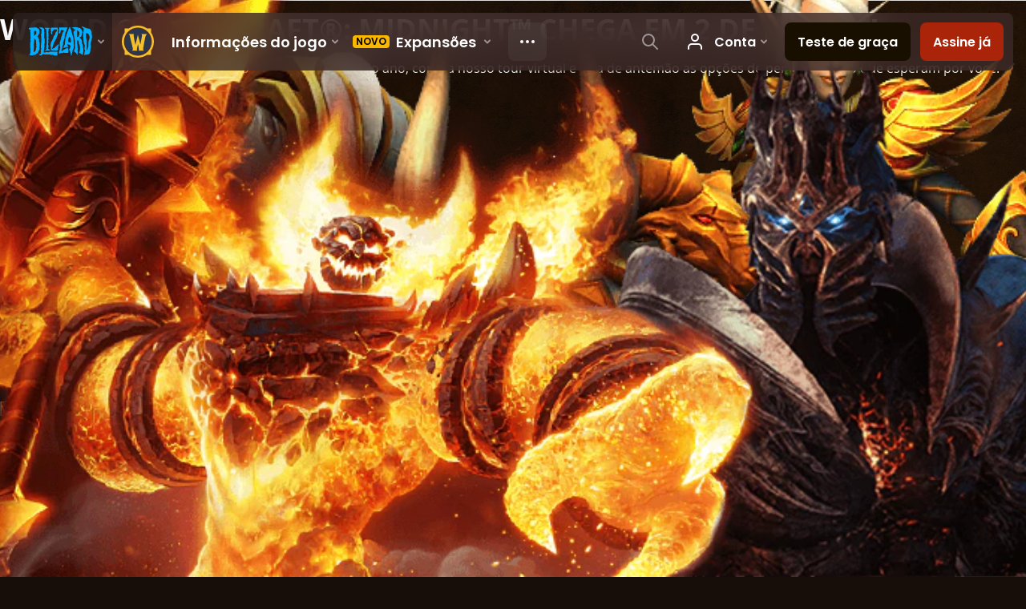

--- FILE ---
content_type: text/html; charset=utf-8
request_url: https://worldofwarcraft.blizzard.com/pt-br/
body_size: 7424
content:
<!DOCTYPE html><html lang="pt-BR"><head><title>World of Warcraft</title><meta name="viewport" content="width=device-width,initial-scale=1,maximum-scale=2"><meta property="og:type" content="website"><meta property="og:locale" content="pt_BR"><meta property="og:title" content="World of Warcraft"><meta property="og:description" content="Junte-se a milhares de grandiosos heróis em Azeroth, um mundo de magia e um sem-fim de aventuras."><meta name="description" content="Junte-se a milhares de grandiosos heróis em Azeroth, um mundo de magia e um sem-fim de aventuras."><meta property="og:image" content="https://blz-contentstack-images.akamaized.net/v3/assets/blt3452e3b114fab0cd/blt078aa5707fe32653/6757390465d1b1528eadc82d/wow-opengraph.png"><link rel="icon" type="image/x-icon" href="https://assets-bwa.worldofwarcraft.blizzard.com/static/wow-icon-32x32.1a38d7c1c3d8df560d53f5c2ad5442c0401edf83.png"><script>var dataLayer = dataLayer || [];
dataLayer.push({"locale":"pt-BR","serverRegion":"us","region":"us","localeRegion":"us","project":"wow","authenticated":"0","platform":"web"});
</script><script>(function(w,d,s,l,i){w[l]=w[l]||[];w[l].push({'gtm.start':
new Date().getTime(),event:'gtm.js'});var f=d.getElementsByTagName(s)[0],
j=d.createElement(s),dl=l!='dataLayer'?'&l='+l:'';j.async=true;j.src=
'https://www.googletagmanager.com/gtm.js?id='+i+dl;f.parentNode.insertBefore(j,f);
})(window,document,'script','dataLayer','GTM-TVHPB9J');
</script><script>var BlzCookieConsent = JSON.parse('{"host":".blizzard.com","cookieInfoUrlPattern":"/cookies/?$","onetrustScriptUrl":"https://cdn.cookielaw.org/scripttemplates/otSDKStub.js","onetrustDomainScript":"22011b0f-2c46-49a3-a7bf-5f98a4d4da65"}');</script><script src="https://assets-bwa.worldofwarcraft.blizzard.com/js/cookie-consent-filter.js"></script><script type="text/javascript" src="https://assets-bwa.worldofwarcraft.blizzard.com/base-web-components.bf0fd440f284ec48152a.js"></script><script>var BlzCookieConsent = JSON.parse('{"host":".blizzard.com","cookieInfoUrlPattern":"/cookies/?$","onetrustScriptUrl":"https://cdn.cookielaw.org/scripttemplates/otSDKStub.js","onetrustDomainScript":"22011b0f-2c46-49a3-a7bf-5f98a4d4da65"}');</script><script src="https://assets-bwa.worldofwarcraft.blizzard.com/cookie-consent-filter.38b1e21cf6071afa474f.js"></script><link href="https://assets-bwa.worldofwarcraft.blizzard.com/core.e5e90c2dd4d0ebe24c3c.css" rel="stylesheet" type="text/css"/><link rel="stylesheet" type="text/css" media="screen" href="https://assets-bwa.worldofwarcraft.blizzard.com/css/index.5fb341f96f711dd4ade2aee0e1c3769e630f5849.css"><link href="https://assets-bwa.worldofwarcraft.blizzard.com/632.f0f468c15a4ec2734728.css" rel="stylesheet" type="text/css"/><link rel="stylesheet" type="text/css" media="screen" href="https://assets-bwa.worldofwarcraft.blizzard.com/css/homepage.37479ce74f205b630fff42e04ab349c579f60969.css"></head><body><noscript><iframe src="https://www.googletagmanager.com/ns.html?id=GTM-TVHPB9J" height="0" width="0" style="display:none;visibility:hidden"></iframe></noscript><script>!function(i,n,a,t){i.analytics=i.analytics||{},i.analytics[t]||(i.analytics[t]=function(i,a,t){if(void 0===i)return;a=void 0===a?0:a,t=void 0===t?0:t;const d=n.createElement("iframe");d.width=a,d.height=t,d.hidden=!0,d.src=i,n.body.appendChild(d)})}(window,document,0,"appendFrame");</script><header><blz-nav class="SiteNav" hidden="hidden" content="wow-site" user-endpoint="/navbar/authenticate" search-url="/search/?q={value}"><script src="https://navbar.blizzard.com/static/v1/nav.js" async="async"></script></blz-nav><script>(() => {
  if (nav = document.querySelector('blz-nav, blz-nav-battlenet')) {
    nav.addEventListener('blz-nav:cms-loaded', ({ detail }) => {
      detail.cmsContent.filter((e) => ['/login', '/logout', '/?logout'].includes(e.href)).forEach((e) => {
        e.setAttribute('href', `${e.href}?redirect=${window.location.pathname}`)
      })
    })
  }
})();
</script></header><main class="main-content"><blz-masthead layout="left"><blz-image slot="background" src="https://blz-contentstack-images.akamaized.net/v3/assets/blt3452e3b114fab0cd/blt595d131920c36979/68acddcbe8bddc7776b26dc7/MidnightMobilesm.png" data-group="0" bp="+sm" loading="eager"></blz-image><blz-web-video class="background-active" slot="background" poster="https://blz-contentstack-images.akamaized.net/v3/assets/blt3452e3b114fab0cd/blt36f98bf0f7427b94/68acddb4bc240a30adc76a9e/WoW_12.0_MidnightCinematic_Masthead_1920x1080.jpg" mp4="https://blz-contentstack-assets.akamaized.net/v3/assets/blt3452e3b114fab0cd/blt945494a0b9edd0f4/68ace1f1e31a5e0216c03721/MidnightMasthead.mp4" data-group="0" bp="md+" autoplay="" muted="" loop="" no-ratio="" playsinline=""><blz-image slot="overlay-poster" src="https://blz-contentstack-images.akamaized.net/v3/assets/blt3452e3b114fab0cd/blt36f98bf0f7427b94/68acddb4bc240a30adc76a9e/WoW_12.0_MidnightCinematic_Masthead_1920x1080.jpg"></blz-image></blz-web-video><blz-image slot="logo" src="https://blz-contentstack-images.akamaized.net/v3/assets/blt3452e3b114fab0cd/blte82ef8135378a09b/5d4883cabf384b03afd01553/Logo-wow.png" alt="World of Warcraft: Midnight Logo"></blz-image><blz-header slot="header" layout="center" size="medium" has-description=""><h2 slot="heading">World of Warcraft®: Midnight™ chega em 2 de março!</h2><p slot="description">Antes de se instalar em seu cantinho de Azeroth no fim do ano, confira nosso tour virtual e veja de antemão as opções de personalização que esperam por você.</p></blz-header><blz-button-group slot="cta" size="large"><blz-button size="large" label="Adquira" variant="primary" href="https://shop.battle.net/product/world-of-warcraft-midnight?utm_source=wow_site&amp;utm_campaign=mktg-wow-global&amp;utm_medium=homepagepanel" event="click_buy" cta_category="click" cta_action="buy" cta_name="buy war within" cta_placement="homepage-masthead">Adquira</blz-button><blz-button size="large" label="Saiba mais" variant="secondary" href="https://worldofwarcraft.blizzard.com/midnight" event="click_cta" cta_category="click" cta_action="other" cta_name="Learn More" cta_placement="homepage-masthead">Saiba mais</blz-button></blz-button-group></blz-masthead><blz-news><div slot="header" bp="md+"><h4 class="title">Últimas Notícias &amp; Atualizações</h4><blz-button class="link" variant="ghost" href="/news" event="click_cta" cta_category="click" cta_action="other" cta_name="View All News" cta_placement="news-panel">Ver todas as notícias</blz-button></div><blz-header slot="header" layout="center" size="large" bp="+sm"><h2 slot="heading">Últimas Notícias &amp; Atualizações</h2></blz-header><a slot="gallery-items" href="https://worldofwarcraft.com/pt-br/news/24245217"><blz-card orientation="vertical"><blz-image slot="media" aspect-ratio="16:9" src="//bnetcmsus-a.akamaihd.net/cms/blog_thumbnail/5u/5URT95N66CC61766077792200.jpg"></blz-image><blz-content-block size="small" layout="left"><h2 slot="heading">A atualização de conteúdo pré-expansão de Midnight vai ao ar em 20 de janeiro!</h2></blz-content-block><blz-timestamp slot="footer" timestamp="2025-12-18T18:00:00.000Z" lang="pt-br"></blz-timestamp></blz-card></a><a slot="gallery-items" href="https://worldofwarcraft.com/pt-br/news/24247008"><blz-card orientation="vertical"><blz-image slot="media" aspect-ratio="16:9" src="//bnetcmsus-a.akamaihd.net/cms/blog_thumbnail/jn/JNRKQWLNP84S1765572788215.png"></blz-image><blz-content-block size="small" layout="left"><h2 slot="heading">Aproveite nossas Grandes Promoções de Fim de Ano!</h2></blz-content-block><blz-timestamp slot="footer" timestamp="2025-12-16T19:29:00.000Z" lang="pt-br"></blz-timestamp></blz-card></a><a slot="gallery-items" href="https://worldofwarcraft.com/pt-br/news/24249603"><blz-card orientation="vertical"><blz-image slot="media" aspect-ratio="16:9" src="//bnetcmsus-a.akamaihd.net/cms/blog_thumbnail/2h/2HEKD6Z0ACA11765479304466.png"></blz-image><blz-content-block size="small" layout="left"><h2 slot="heading">Desbrave a Fronteira Gelada com o Pacote Drustvar Atálgido</h2></blz-content-block><blz-timestamp slot="footer" timestamp="2025-12-16T19:28:00.000Z" lang="pt-br"></blz-timestamp></blz-card></a><a slot="gallery-items" href="https://worldofwarcraft.com/pt-br/news/24249602"><blz-card orientation="vertical"><blz-image slot="media" aspect-ratio="16:9" src="//bnetcmsus-a.akamaihd.net/cms/blog_thumbnail/eq/EQSBSKIQA6D91765397663620.png"></blz-image><blz-content-block size="small" layout="left"><h2 slot="heading">Enfrente Lei Shen: o raide Trono do Trovão já está disponível!</h2></blz-content-block><blz-timestamp slot="footer" timestamp="2025-12-11T23:00:00.000Z" lang="pt-br"></blz-timestamp></blz-card></a><blz-button bp="+sm" slot="cta" variant="primary" href="/news" size="small" event="click_cta" cta_category="click" cta_action="other" cta_name="View All News" cta_placement="news-panel">Ver todas as notícias</blz-button></blz-news><div class="divider"></div><blz-section class="feature left" size="wide" bp="md+" style="
      --bg-lg: url(https://blz-contentstack-images.akamaized.net/v3/assets/blt3452e3b114fab0cd/blt088af5f24cf6e967/68afab5c421ee625342d23ca/WoW_-_Midnight_Shop_Product_Asset_Launcher_Carousel_Desktop_1600x500.png);
    "><blz-feature content-alignment="left" variant="left"><blz-header slot="header" layout="left"><h3 slot="subheading">A aventura está chamando</h3><h2 slot="heading">Adquira World of Warcraft®: Midnight™ na pré-venda</h2><p slot="description">Começa o segundo capítulo da Saga da Alma do Mundo™. Retorne ao lendário reino de Quel’thalas e explore áreas novas e reformuladas em busca de novos aliados na batalha contra Xal’atath. Percorra as áreas reformuladas Floresta do Canto Eterno e Zul’aman e vivencie uma imersão em cenários familiares, mas cheios de novidades.</p></blz-header><blz-button-group slot="cta" size="large"><blz-button size="large" label="Escolha sua edição" variant="primary" href="https://blizz.ly/3VavzsQ" event="" cta_category="" cta_action="" cta_name="" cta_placement="">Escolha sua edição</blz-button></blz-button-group></blz-feature></blz-section><blz-section class="feature-card left" size="wide" bp="+sm"><blz-feature content-alignment="left" variant="center-bottom"><blz-image slot="media" src="https://blz-contentstack-images.akamaized.net/v3/assets/blt3452e3b114fab0cd/bltbeb647c44eb9e7c3/68a4f17ce31a5e5c53c036a7/WoW_-_Midnight_Shop_Product_Assets_FullInGameNonExpansionCard_568x463_Epic_APAC.png" data-group="0" bp="+sm"></blz-image><blz-header slot="header" layout="left"><h3 slot="subheading">A aventura está chamando</h3><h2 slot="heading">Adquira World of Warcraft®: Midnight™ na pré-venda</h2><p slot="description">Começa o segundo capítulo da Saga da Alma do Mundo™. Retorne ao lendário reino de Quel’thalas e explore áreas novas e reformuladas em busca de novos aliados na batalha contra Xal’atath. Percorra as áreas reformuladas Floresta do Canto Eterno e Zul’aman e vivencie uma imersão em cenários familiares, mas cheios de novidades.</p></blz-header><blz-button-group slot="cta" size="large"><blz-button size="large" label="Escolha sua edição" variant="primary" href="https://blizz.ly/3VavzsQ" event="" cta_category="" cta_action="" cta_name="" cta_placement="">Escolha sua edição</blz-button></blz-button-group></blz-feature></blz-section><div class="divider"></div><blz-section class="feature left" size="wide" bp="md+" style="
      --bg-lg: url(https://blz-contentstack-images.akamaized.net/v3/assets/blt3452e3b114fab0cd/blta8eec45b6f3dd8f9/67b7c0e19027f91d0616f4f2/WoW_ClassicMOPBundle_BlogSuite_HPPanelDesktop_2400x480.png);
    "><blz-feature content-alignment="left" variant="left"><blz-header slot="header" layout="left"><h3 slot="subheading"></h3><h2 slot="heading">Redescubra a pura aventura</h2><p slot="description">Atravesse as brumas mágicas que cercam Pandária e entregue-se ao poder do Sha com os Pacotes Heroico e Épico Infundidos em Sha, cheios de montarias, mascotes, brinquedos e conjuntos de transmogrificação.</p></blz-header><blz-button-group slot="cta" size="large"><blz-button size="large" label="Visite a Loja" variant="primary" href="https://blizz.ly/412UZey" event="" cta_category="" cta_action="" cta_name="" cta_placement="">Visite a Loja</blz-button><blz-button size="large" label="Saiba Mais" variant="secondary" href="/news/24177508/" event="" cta_category="" cta_action="" cta_name="" cta_placement="">Saiba Mais</blz-button></blz-button-group></blz-feature></blz-section><blz-section class="feature-card left" size="wide" bp="+sm"><blz-feature content-alignment="left" variant="center-bottom"><blz-image slot="media" src="https://blz-contentstack-images.akamaized.net/v3/assets/blt3452e3b114fab0cd/blt281e91247b9aea76/67b7c0f7c2912d891df8788f/WoW_ClassicMOPBundle_BnetShop_HeaderMobile_928x400.png" data-group="0" bp="+sm"></blz-image><blz-header slot="header" layout="left"><h3 slot="subheading"></h3><h2 slot="heading">Redescubra a pura aventura</h2><p slot="description">Atravesse as brumas mágicas que cercam Pandária e entregue-se ao poder do Sha com os Pacotes Heroico e Épico Infundidos em Sha, cheios de montarias, mascotes, brinquedos e conjuntos de transmogrificação.</p></blz-header><blz-button-group slot="cta" size="large"><blz-button size="large" label="Visite a Loja" variant="primary" href="https://blizz.ly/412UZey" event="" cta_category="" cta_action="" cta_name="" cta_placement="">Visite a Loja</blz-button><blz-button size="large" label="Saiba Mais" variant="secondary" href="/news/24177508/" event="" cta_category="" cta_action="" cta_name="" cta_placement="">Saiba Mais</blz-button></blz-button-group></blz-feature></blz-section><div class="divider"></div><blz-section class="feature left" size="wide" bp="md+" style="
      --bg-lg: url(https://blz-contentstack-images.akamaized.net/v3/assets/blt3452e3b114fab0cd/bltc3c5f340be56e089/675b4335bd81d9592361878a/EE2XFR95FFJH1732309518458-3.jpg);
    "><blz-feature content-alignment="left" variant="left"><blz-header slot="header" layout="left"><h3 slot="subheading">WoW Classic 20th Anniversary Edition</h3><h2 slot="heading">Reviva sua aventura</h2><p slot="description">Reviva o jogo que começou tudo com World of Warcraft Classic™: 20th Anniversary Edition. Nunca é tarde para voltar e viver World of Warcraft novamente, começando do zero ao mesmo tempo que os outros, com economias novas e em reinos enormes, bem na hora de celebrar os 20 anos de aventuras em Azeroth!</p></blz-header><blz-button-group slot="cta" size="large"><blz-button size="large" label="Assine já" variant="primary" href="https://shop.battle.net/product/world-of-warcraft-subscription" event="click_buy" cta_category="click" cta_action="buy" cta_name="subscribe" cta_placement="classic-anniversary">Assine já</blz-button><blz-button size="large" label="Saiba mais " variant="secondary" href="https://worldofwarcraft.blizzard.com/news/24156594/" event="click_cta" cta_category="click" cta_action="other" cta_name="Learn More" cta_placement="classic-anniversary">Saiba mais </blz-button></blz-button-group></blz-feature></blz-section><blz-section class="feature-card left" size="wide" bp="+sm"><blz-feature content-alignment="left" variant="center-bottom"><blz-image slot="media" src="https://blz-contentstack-images.akamaized.net/v3/assets/blt3452e3b114fab0cd/blt7429a60ed27f93e4/675365b179e7bb7678a76139/3YZCVNY0FKS91732310119245.png" data-group="0" bp="+sm"></blz-image><blz-header slot="header" layout="left"><h3 slot="subheading">WoW Classic 20th Anniversary Edition</h3><h2 slot="heading">Reviva sua aventura</h2><p slot="description">Reviva o jogo que começou tudo com World of Warcraft Classic™: 20th Anniversary Edition. Nunca é tarde para voltar e viver World of Warcraft novamente, começando do zero ao mesmo tempo que os outros, com economias novas e em reinos enormes, bem na hora de celebrar os 20 anos de aventuras em Azeroth!</p></blz-header><blz-button-group slot="cta" size="large"><blz-button size="large" label="Assine já" variant="primary" href="https://shop.battle.net/product/world-of-warcraft-subscription" event="click_buy" cta_category="click" cta_action="buy" cta_name="subscribe" cta_placement="classic-anniversary">Assine já</blz-button><blz-button size="large" label="Saiba mais " variant="secondary" href="https://worldofwarcraft.blizzard.com/news/24156594/" event="click_cta" cta_category="click" cta_action="other" cta_name="Learn More" cta_placement="classic-anniversary">Saiba mais </blz-button></blz-button-group></blz-feature></blz-section><div class="divider"></div><blz-section class="feature right" size="wide" bp="md+" style="
      --bg-lg: url(https://blz-contentstack-images.akamaized.net/v3/assets/blt3452e3b114fab0cd/blt642a874091bc113d/6758a446f1f47fc03f67c761/PMRXIDON1CB21725038037493.png);
    "><blz-feature content-alignment="left" variant="right"><blz-header slot="header" layout="left"><h3 slot="subheading">12 de dezembro de 2025</h3><h2 slot="heading">Esta semana no WoW</h2><p slot="description">Fique por dentro de todas as notícias de World of Warcraft da semana passada!</p></blz-header><blz-button-group slot="cta" size="large"><blz-button size="large" label="Saiba Mais" variant="secondary" href="https://worldofwarcraft.blizzard.com/news/24249605" event="" cta_category="" cta_action="" cta_name="" cta_placement="">Saiba Mais</blz-button></blz-button-group></blz-feature></blz-section><blz-section class="feature-card right" size="wide" bp="+sm"><blz-feature content-alignment="left" variant="center-bottom"><blz-image slot="media" src="https://blz-contentstack-images.akamaized.net/v3/assets/blt3452e3b114fab0cd/blt5bd01026f9ef7807/6758a4470bef1238b0cfb926/9924V9C7GXPZ1725038037499.png" data-group="0" bp="+sm"></blz-image><blz-header slot="header" layout="left"><h3 slot="subheading">12 de dezembro de 2025</h3><h2 slot="heading">Esta semana no WoW</h2><p slot="description">Fique por dentro de todas as notícias de World of Warcraft da semana passada!</p></blz-header><blz-button-group slot="cta" size="large"><blz-button size="large" label="Saiba Mais" variant="secondary" href="https://worldofwarcraft.blizzard.com/news/24249605" event="" cta_category="" cta_action="" cta_name="" cta_placement="">Saiba Mais</blz-button></blz-button-group></blz-feature></blz-section><div class="divider"></div><blz-section class="feature left" size="wide" bp="md+" style="
      --bg-lg: url(https://blz-contentstack-images.akamaized.net/v3/assets/blt3452e3b114fab0cd/blte1951e8840f73d7e/68ee9d2645917862938adc92/WoW_YearofAzeroth2025_BnetShop_HeaderDesktop_1600x500_ROW.png);
    "><blz-feature content-alignment="left" variant="left"><blz-header slot="header" layout="left"><h3 slot="subheading">assinatura de 12 meses</h3><h2 slot="heading">Aventuras Intermináveis em Grupo</h2><p slot="description">Aventure-se por Azeroth em uma jornada fantástica com a montaria de Pilotagem Aérea Auroque Astral, atraia todos os olhares entrando em batalha sobre a montaria terrestre Grrloc Grandioso e voe impetuosamente para sua próxima aventura na montaria de Pilotagem Aérea Arauto de Sa’bak. Desvende os segredos sombrios do passado misterioso de Pandária, levando medo aos corações de seus inimigos na nova montaria voadora Draco Marcado por Sha e engrandecendo uma nova aventura ao convidar a mascote Queridinho de Sa’bak para se unir a você.</p></blz-header><blz-button-group slot="cta" size="large"><blz-button size="large" label="Assine já" variant="primary" href="https://shop.battle.net/product/world-of-warcraft-subscription" event="click_buy" cta_category="click" cta_action="buy" cta_name="subscribe now" cta_placement="12-month-sub">Assine já</blz-button></blz-button-group></blz-feature></blz-section><blz-section class="feature-card left" size="wide" bp="+sm"><blz-feature content-alignment="left" variant="center-bottom"><blz-image slot="media" src="https://blz-contentstack-images.akamaized.net/v3/assets/blt3452e3b114fab0cd/blt9cc6449900ee9141/68eea786003ac8c550b73530/WoW_YearofAzeroth2025_Mobile_1200x480_ROW.png" data-group="0" bp="+sm"></blz-image><blz-header slot="header" layout="left"><h3 slot="subheading">assinatura de 12 meses</h3><h2 slot="heading">Aventuras Intermináveis em Grupo</h2><p slot="description">Aventure-se por Azeroth em uma jornada fantástica com a montaria de Pilotagem Aérea Auroque Astral, atraia todos os olhares entrando em batalha sobre a montaria terrestre Grrloc Grandioso e voe impetuosamente para sua próxima aventura na montaria de Pilotagem Aérea Arauto de Sa’bak. Desvende os segredos sombrios do passado misterioso de Pandária, levando medo aos corações de seus inimigos na nova montaria voadora Draco Marcado por Sha e engrandecendo uma nova aventura ao convidar a mascote Queridinho de Sa’bak para se unir a você.</p></blz-header><blz-button-group slot="cta" size="large"><blz-button size="large" label="Assine já" variant="primary" href="https://shop.battle.net/product/world-of-warcraft-subscription" event="click_buy" cta_category="click" cta_action="buy" cta_name="subscribe now" cta_placement="12-month-sub">Assine já</blz-button></blz-button-group></blz-feature></blz-section><div class="divider"></div><blz-section class="feature left" size="wide" bp="md+" style="
      --bg-lg: url(https://blz-contentstack-images.akamaized.net/v3/assets/blt3452e3b114fab0cd/blt007673c451ce7c06/6877d15d8101618ebb6c0356/WoW_6MonthBundle2025_UPDATE_BlogSuite_HPPanelDesktop_2400x480.png);
    "><blz-feature content-alignment="left" variant="left"><blz-header slot="header" layout="left"><h3 slot="subheading">Oferta da Assinatura de 6 Meses</h3><h2 slot="heading">Prepare-se para novas crocoaventuras</h2><p slot="description">Faça uma assinatura de 6 meses e receba a montaria de pilotagem aérea Arauto de Sa'bak para desbravar os horizontes sobre escamas no World of Warcraft atual, além da pequenina mascote Queridinho de Sa'bak na Progressão de WoW Classic. </p></blz-header><blz-button-group slot="cta" size="large"><blz-button size="large" label="Assine já" variant="primary" href="https://shop.battle.net/product/world-of-warcraft-subscription" event="click_buy" cta_category="click" cta_action="buy" cta_name="subscribe now" cta_placement="6-month-sub">Assine já</blz-button><blz-button size="large" label="Saiba mais" variant="secondary" href="/news/24222341/" event="click_cta" cta_category="click" cta_action="other" cta_name="Learn More" cta_placement="6-month-sub">Saiba mais</blz-button></blz-button-group></blz-feature></blz-section><blz-section class="feature-card left" size="wide" bp="+sm"><blz-feature content-alignment="left" variant="center-bottom"><blz-image slot="media" src="https://blz-contentstack-images.akamaized.net/v3/assets/blt3452e3b114fab0cd/blt28fd839245e1d622/6877d16766422be8b0f09272/WoW_6MonthBundle2025_UPDATE_BlogSuite_HPPanelMobile_1200x480.png" data-group="0" bp="+sm"></blz-image><blz-header slot="header" layout="left"><h3 slot="subheading">Oferta da Assinatura de 6 Meses</h3><h2 slot="heading">Prepare-se para novas crocoaventuras</h2><p slot="description">Faça uma assinatura de 6 meses e receba a montaria de pilotagem aérea Arauto de Sa'bak para desbravar os horizontes sobre escamas no World of Warcraft atual, além da pequenina mascote Queridinho de Sa'bak na Progressão de WoW Classic. </p></blz-header><blz-button-group slot="cta" size="large"><blz-button size="large" label="Assine já" variant="primary" href="https://shop.battle.net/product/world-of-warcraft-subscription" event="click_buy" cta_category="click" cta_action="buy" cta_name="subscribe now" cta_placement="6-month-sub">Assine já</blz-button><blz-button size="large" label="Saiba mais" variant="secondary" href="/news/24222341/" event="click_cta" cta_category="click" cta_action="other" cta_name="Learn More" cta_placement="6-month-sub">Saiba mais</blz-button></blz-button-group></blz-feature></blz-section><div class="divider"></div><blz-section class="feature right" size="wide" bp="md+" style="
      --bg-lg: url(https://blz-contentstack-images.akamaized.net/v3/assets/blt3452e3b114fab0cd/bltad27ee3e5b5f28ce/6753647747cbb6d2a619f15c/4PK7L1YLXWI11694133146808.png);
    "><blz-feature content-alignment="left" variant="right"><blz-header slot="header" layout="left"><h3 slot="subheading">WoW Classic Hardcore</h3><h2 slot="heading">Sem ressurreições, sem reclamações!</h2><p slot="description">Enfrente os perigos de Azeroth nos reinos Hardcore do WoW Classic e veja até onde consegue chegar. Você só terá uma vida e, se morrer, os Anjos da Cura não estarão lá para enviar você de volta para o mundo dos vivos.</p></blz-header><blz-button-group slot="cta" size="large"><blz-button size="large" label="Assine já" variant="primary" href="https://shop.battle.net/product/world-of-warcraft-subscription" event="click_buy" cta_category="click" cta_action="buy" cta_name="subscribe now" cta_placement="classic-hardcore">Assine já</blz-button><blz-button size="large" label="Saiba mais" variant="secondary" href="/news/23991792/" event="click_cta" cta_category="click" cta_action="other" cta_name="Learn More" cta_placement="classic-hardcore">Saiba mais</blz-button></blz-button-group></blz-feature></blz-section><blz-section class="feature-card right" size="wide" bp="+sm"><blz-feature content-alignment="left" variant="center-bottom"><blz-image slot="media" src="https://blz-contentstack-images.akamaized.net/v3/assets/blt3452e3b114fab0cd/blt4da75b9ecaffba07/67536476dec3a212b69ac29b/3C4PXFG61MVO1694133146581.png" data-group="0" bp="+sm"></blz-image><blz-header slot="header" layout="left"><h3 slot="subheading">WoW Classic Hardcore</h3><h2 slot="heading">Sem ressurreições, sem reclamações!</h2><p slot="description">Enfrente os perigos de Azeroth nos reinos Hardcore do WoW Classic e veja até onde consegue chegar. Você só terá uma vida e, se morrer, os Anjos da Cura não estarão lá para enviar você de volta para o mundo dos vivos.</p></blz-header><blz-button-group slot="cta" size="large"><blz-button size="large" label="Assine já" variant="primary" href="https://shop.battle.net/product/world-of-warcraft-subscription" event="click_buy" cta_category="click" cta_action="buy" cta_name="subscribe now" cta_placement="classic-hardcore">Assine já</blz-button><blz-button size="large" label="Saiba mais" variant="secondary" href="/news/23991792/" event="click_cta" cta_category="click" cta_action="other" cta_name="Learn More" cta_placement="classic-hardcore">Saiba mais</blz-button></blz-button-group></blz-feature></blz-section><div class="divider"></div><blz-section class="two-panel" size="wide" bp="md+"><div class="card-container" slot="content-before"><a slot="gallery-items" href="/start"><blz-card style="--fg: url(https://blz-contentstack-images.akamaized.net/v3/assets/blt3452e3b114fab0cd/blta1b6b82345ed0234/675366b53d81d1a1c609f668/BDMOXH9OQ6B31594740408177.png);" event="click_cta" cta_category="click" cta_action="other" cta_name="new players" cta_placement="homepage-panel"><blz-image slot="media" src="https://blz-contentstack-images.akamaized.net/v3/assets/blt3452e3b114fab0cd/blt9de25cfea33d2bb3/675366b4c4f3dfc97ee29945/QS8QDZEEPAJZ1591728956978.jpg" aspect-ratio="4:1" data-group="0"></blz-image><blz-content-block layout="center"><h3 slot="subheading">Novo no WoW</h3><h3 slot="heading">Comece sua aventura</h3><p slot="description">Comece aqui sua jornada por Azeroth e experimente WoW de graça!</p></blz-content-block></blz-card></a><a slot="gallery-items" href="/return"><blz-card style="--fg: url(https://blz-contentstack-images.akamaized.net/v3/assets/blt3452e3b114fab0cd/blte29128dcd3eb8e30/675366b579e7bb4754a7613d/ETA7LQVBODH61594740917046.png);" event="click_cta" cta_category="click" cta_action="other" cta_name="returning players" cta_placement="homepage-panel"><blz-image slot="media" src="https://blz-contentstack-images.akamaized.net/v3/assets/blt3452e3b114fab0cd/bltb0a4e0eb9605ded3/675366b532c20f5b63e2cb0c/ATDGB78UR6T41594224494516.jpg" aspect-ratio="4:1" data-group="0"></blz-image><blz-content-block layout="center"><h3 slot="subheading">Jogadores que estão voltando</h3><h3 slot="heading">Bem-vindo de volta a Azeroth</h3><p slot="description">Saiba como voltar e jogar o conteúdo mais recente de WoW e WoW Classic.</p></blz-content-block></blz-card></a></div></blz-section><blz-highlights class="two-panel-card" size="wide" bp="+sm"><blz-image slot="background" src="https://blz-contentstack-images.akamaized.net/v3/assets/blt3452e3b114fab0cd/blt40d7180c6c86d7da/6734f1de22f0995a8e823f1f/bg-leather.jpg?format=webply&amp;quality=70" data-group="0" bp="+sm"></blz-image><a slot="gallery-items" href="/start"><blz-card event="click_cta" cta_category="click" cta_action="other" cta_name="new players" cta_placement="homepage-panel"><blz-image slot="media" src="https://blz-contentstack-images.akamaized.net/v3/assets/blt3452e3b114fab0cd/blt134ee816d88e5b3e/675366b532c20f1067e2cb10/ARLKM85MIW311594741722890.jpg" aspect-ratio="4:1" data-group="0"></blz-image><blz-content-block layout="center"><h3 slot="subheading">Novo no WoW</h3><h3 slot="heading">Comece sua aventura</h3><p slot="description">Comece aqui sua jornada por Azeroth e experimente WoW de graça!</p></blz-content-block></blz-card></a><a slot="gallery-items" href="/return"><blz-card event="click_cta" cta_category="click" cta_action="other" cta_name="returning players" cta_placement="homepage-panel"><blz-image slot="media" src="https://blz-contentstack-images.akamaized.net/v3/assets/blt3452e3b114fab0cd/blt2be6a804034ba5cd/675366b6ae219f6838ef76ce/SCVKZC3QVGFW1594741716280.jpg" aspect-ratio="4:1" data-group="0"></blz-image><blz-content-block layout="center"><h3 slot="subheading">Jogadores que estão voltando</h3><h3 slot="heading">Bem-vindo de volta a Azeroth</h3><p slot="description">Saiba como voltar e jogar o conteúdo mais recente de WoW e WoW Classic.</p></blz-content-block></blz-card></a></blz-highlights><div class="divider"></div><blz-section class="two-panel" size="wide" bp="md+"><div class="card-container" slot="content-before"><a slot="gallery-items" href="/news/24226698/"><blz-card style="--fg: url();" event="click_cta" cta_category="click" cta_action="other" cta_name="patch notes blog" cta_placement="homepage-panel"><blz-image slot="media" src="https://blz-contentstack-images.akamaized.net/v3/assets/blt3452e3b114fab0cd/bltc204f2b89b02a47e/675366f579e7bb4086a76145/patch_notes.jpg" aspect-ratio="4:1" data-group="0"></blz-image><blz-content-block layout="center"><h3 slot="subheading">The War Within</h3><h3 slot="heading">Notas da atualização</h3><p slot="description"></p></blz-content-block></blz-card></a><a slot="gallery-items" href="/news/24223774/"><blz-card style="--fg: url();" event="click_cta" cta_category="click" cta_action="other" cta_name="hotfixes blog" cta_placement="homepage-panel"><blz-image slot="media" src="https://blz-contentstack-images.akamaized.net/v3/assets/blt3452e3b114fab0cd/blt72fa2c7e35245dd2/68cc56e6df1ebe813269efcf/WoW_11_2Hotfix_default.webp" aspect-ratio="4:1" data-group="0"></blz-image><blz-content-block layout="center"><h3 slot="subheading">Últimas atualizações</h3><h3 slot="heading">Ajustes</h3><p slot="description"></p></blz-content-block></blz-card></a></div></blz-section><blz-highlights class="two-panel-card" size="wide" bp="+sm"><blz-image slot="background" src="https://blz-contentstack-images.akamaized.net/v3/assets/blt3452e3b114fab0cd/blt40d7180c6c86d7da/6734f1de22f0995a8e823f1f/bg-leather.jpg?format=webply&amp;quality=70" data-group="0" bp="+sm"></blz-image><a slot="gallery-items" href="/news/24226698/"><blz-card event="click_cta" cta_category="click" cta_action="other" cta_name="patch notes blog" cta_placement="homepage-panel"><blz-image slot="media" src="https://blz-contentstack-images.akamaized.net/v3/assets/blt3452e3b114fab0cd/bltc204f2b89b02a47e/675366f579e7bb4086a76145/patch_notes.jpg" aspect-ratio="4:1" data-group="0"></blz-image><blz-content-block layout="center"><h3 slot="subheading">The War Within</h3><h3 slot="heading">Notas da atualização</h3><p slot="description"></p></blz-content-block></blz-card></a><a slot="gallery-items" href="/news/24223774/"><blz-card event="click_cta" cta_category="click" cta_action="other" cta_name="hotfixes blog" cta_placement="homepage-panel"><blz-image slot="media" src="https://blz-contentstack-images.akamaized.net/v3/assets/blt3452e3b114fab0cd/blt72fa2c7e35245dd2/68cc56e6df1ebe813269efcf/WoW_11_2Hotfix_default.webp" aspect-ratio="4:1" data-group="0"></blz-image><blz-content-block layout="center"><h3 slot="subheading">Últimas atualizações</h3><h3 slot="heading">Ajustes</h3><p slot="description"></p></blz-content-block></blz-card></a></blz-highlights><div class="divider"></div><blz-section class="feature left" size="wide" bp="md+" style="
      --bg-lg: url(https://blz-contentstack-images.akamaized.net/v3/assets/blt3452e3b114fab0cd/blt9567d9a55031328a/6753659e47cbb64ee619f16a/8QSYJYIUCWVL1651616704229.jpg);
    "><blz-feature content-alignment="left" variant="left"><blz-header slot="header" layout="left"><h3 slot="subheading">Warcraft Rumble</h3><h2 slot="heading">Os heróis são em miniatura. A diversão é gigantesca.</h2><p slot="description">
		Envolva-se com essa nova e deslumbrante emoção que está arrebatando todas as estalagens e tabernas por aí: experimente este jogo de estratégia cheio de ação e feito para celulares e tablets — já disponível para dispositivos Android e iOS.
		</p></blz-header><blz-button-group slot="cta" size="large"><blz-button size="large" label="BAIXE AGORA" variant="primary" href="https://warcraftrumble.blizzard.com/pt-br/?utm_source=worldofwarcraft.com&amp;utm_campaign=bop-wow-global-warcraftrumble&amp;utm_medium=internal&amp;utm_content=hp-panel#preregister" event="click_download" cta_category="click" cta_action="download" cta_name="Download" cta_placement="warcraft-rumble">BAIXE AGORA</blz-button><blz-button size="large" label="Saiba mais" variant="secondary" href="https://news.blizzard.com/pt-br/warcraftrumble" event="click_cta" cta_category="click" cta_action="other" cta_name="Learn More" cta_placement="warcraft-rumble">Saiba mais</blz-button></blz-button-group></blz-feature></blz-section><blz-section class="feature-card left" size="wide" bp="+sm"><blz-feature content-alignment="left" variant="center-bottom"><blz-image slot="media" src="https://blz-contentstack-images.akamaized.net/v3/assets/blt3452e3b114fab0cd/blt7d5bee1bb5ff16bf/6753659d47cbb65adb19f166/9PT44GO79ZI11651616708334.jpg" data-group="0" bp="+sm"></blz-image><blz-header slot="header" layout="left"><h3 slot="subheading">Warcraft Rumble</h3><h2 slot="heading">Os heróis são em miniatura. A diversão é gigantesca.</h2><p slot="description">
		Envolva-se com essa nova e deslumbrante emoção que está arrebatando todas as estalagens e tabernas por aí: experimente este jogo de estratégia cheio de ação e feito para celulares e tablets — já disponível para dispositivos Android e iOS.
		</p></blz-header><blz-button-group slot="cta" size="large"><blz-button size="large" label="BAIXE AGORA" variant="primary" href="https://warcraftrumble.blizzard.com/pt-br/?utm_source=worldofwarcraft.com&amp;utm_campaign=bop-wow-global-warcraftrumble&amp;utm_medium=internal&amp;utm_content=hp-panel#preregister" event="click_download" cta_category="click" cta_action="download" cta_name="Download" cta_placement="warcraft-rumble">BAIXE AGORA</blz-button><blz-button size="large" label="Saiba mais" variant="secondary" href="https://news.blizzard.com/pt-br/warcraftrumble" event="click_cta" cta_category="click" cta_action="other" cta_name="Learn More" cta_placement="warcraft-rumble">Saiba mais</blz-button></blz-button-group></blz-feature></blz-section><div class="divider"></div><blz-social-section><blz-image slot="background" src="https://blz-contentstack-images.akamaized.net/v3/assets/blt3452e3b114fab0cd/bltc84f261fbf1df38b/66a95ecef86a4a0858e0ff5b/Pane-dirtLight.jpg"></blz-image><h2 slot="header">Seguir Warcraft</h2><blz-icon-group variant="large" slot="icons"><a href="https://www.facebook.com/WarcraftBrasil" target="_blank"><blz-icon icon="facebook"></blz-icon></a><a href="https://x.com/WarcraftBrasil" target="_blank"><blz-icon icon="twitter"></blz-icon></a><a href="https://www.youtube.com/user/WorldofWarcraftPTBR" target="_blank"><blz-icon icon="youtube"></blz-icon></a><a href="https://www.reddit.com/r/wow" target="_blank"><blz-icon icon="reddit"></blz-icon></a><a href="https://www.instagram.com/warcraftbr/" target="_blank"><blz-icon icon="instagram"></blz-icon></a></blz-icon-group></blz-social-section></main><blz-nav-footer legal-title-id="5730135" legal-subtitle-id="15" supported-locales='["en-us","en-gb","de-de","es-es","es-mx","fr-fr","it-it","pt-br","ru-ru","ko-kr","zh-tw"]' cookies-url="https://www.blizzard.com/cookies"><script src="https://navbar.blizzard.com/static/v1/footer.js" async="async"></script></blz-nav-footer></body></html>

--- FILE ---
content_type: text/css
request_url: https://assets-bwa.worldofwarcraft.blizzard.com/css/homepage.37479ce74f205b630fff42e04ab349c579f60969.css
body_size: 2239
content:
blz-button {
  border-radius: 0px;
  color: var(--gold-600, #F8B700);
  text-align: center;
  font-family: "Open Sans";
  font-weight: 400;
  font-style: normal;
  line-height: normal;
  text-transform: uppercase;
  transition: background-color 0.2s, color 0.2s;
}
blz-button::part(host-anchor) {
  text-transform: uppercase;
}
blz-button:hover {
  color: var(--gold-700, #FFEC71);
}
blz-button[variant=primary] {
  border: 1px solid var(--red-800, #FF2B00);
  background-color: rgba(170, 36, 9, 0.8);
}
blz-button[variant=primary]:hover {
  border: 1px solid var(--red-900, #FF522C);
  background: var(--red-600, #AA2409);
}
blz-button[variant=secondary] {
  border: 1px solid var(--gold-600, #F8B700);
  background-color: var(--Darken-500, rgba(0, 0, 0, 0.3));
}
blz-button[variant=secondary]:hover {
  border: 1px solid var(--gold-700, #FFEC71);
  background-color: rgba(199, 103, 0, 0.7);
}

:root {
  --font-default: "Open Sans", "Arial", "Helvetica", sans-serif;
  --font-accent: "Semplicita Pro", "Open Sans", "Arial", "Helvetica", sans-serif;
  --global-font-scale-default: 0.7;
}

@media (min-width: 960px) {
  blz-masthead::part(main-content) {
    background-image: radial-gradient(rgba(0, 0, 0, 0.5) 0%, transparent 70%, transparent 100%);
  }
}
blz-masthead [slot=background] {
  mask-image: linear-gradient(to bottom, black 80%, transparent 100%);
  -webkit-mask-image: linear-gradient(to bottom, black 80%, transparent 100%);
}
blz-masthead [slot=background][bp="+sm"] {
  padding-top: 56px;
}
blz-masthead [slot=logo] {
  padding-top: 320px;
}
@media (min-width: 960px) {
  blz-masthead [slot=logo] {
    padding-top: 0px;
  }
}
blz-masthead [slot=header] {
  filter: drop-shadow(0 0 2.5rem rgba(14, 17, 17, 0.6));
}
blz-masthead [slot=heading] {
  text-transform: uppercase;
  font-size: 36px;
}
@media (min-width: 1600px) {
  blz-masthead [slot=heading] {
    font-size: 48px;
  }
}
blz-masthead [slot=description] {
  filter: drop-shadow(0 0 2.5rem rgba(14, 17, 17, 0.6));
  color: var(--Content-700, rgba(255, 255, 255, 0.9));
  text-align: center;
  font-size: 16px;
  font-style: normal;
  font-weight: 500;
  line-height: 140%;
}
@media (min-width: 1600px) {
  blz-masthead [slot=description] {
    font-size: 20px;
  }
}
blz-masthead::part(bg-video-control) {
  bottom: 150px;
  right: 24px;
  left: unset;
  border: 2px solid #F8B700;
  background: rgba(0, 0, 0, 0.3);
  border-radius: 100%;
  --icon-button-color-default: #F8B700;
  --icon-button-color-hover: #FFEC71;
  --semantic-border-radius-action-sm: 50%;
}

@media (min-width: 960px) {
  blz-news::part(section) {
    margin: -100px 100px 0px;
    padding-top: 0px;
  }
}
@media (min-width: 960px) {
  blz-news [slot=header] {
    display: flex;
    flex-direction: row;
    justify-content: flex-start;
    margin: 0px;
  }
}
blz-news [slot=header] .title {
  margin-right: 32px;
}
blz-news [slot=header] .link {
  margin: auto 0px;
  font-weight: 600;
  color: #F8B700;
  text-transform: uppercase;
}
blz-news [slot=header] .link:hover {
  color: #FFEC71;
}
blz-news blz-card {
  box-shadow: 0px 15px 35px 0px rgba(0, 0, 0, 0.12);
  border: 1px solid var(--brown-700, #504137);
  border-radius: 0px;
}
blz-news blz-card::part(content) {
  margin: 0;
  padding: 20px;
  height: 100%;
  width: auto;
  border-top: 1px solid var(--brown-700, #504137);
  background: linear-gradient(0deg, rgba(80, 65, 55, 0.3) 0%, rgba(80, 65, 55, 0.3) 100%), url(https://blz-contentstack-images.akamaized.net/v3/assets/blt3452e3b114fab0cd/blt4429b11f68853684/673fa82763028d42d30fcaf9/960BG_ReapeatingLeatherBrown.jpg?format=webply&quality=70) lightgray -135.994px -79.199px/203.654% 186.725% no-repeat;
  background-size: cover;
  background-position: center center;
  background-repeat: no-repeat;
}
blz-news blz-card:hover {
  border: 1px solid var(--gold-600, #F8B700);
}
blz-news blz-card blz-image {
  overflow: hidden;
}
blz-news blz-card blz-image::part(picture) {
  transition: transform 0.25s ease;
  transform: scale(1);
}
blz-news blz-card:hover blz-image::part(picture) {
  transform: scale(1.05);
}
blz-news blz-card [slot=heading] {
  color: var(--Content-900, #FFF);
  font-size: 18px;
  font-style: normal;
  font-weight: 700;
  line-height: 130%;
}
blz-news blz-card blz-image {
  border-bottom: 1px solid var(--Content-300, rgba(255, 255, 255, 0.1));
}
blz-news blz-card blz-timestamp {
  padding-top: 16px;
  color: var(--beige-600, #EBDEC2);
  font-size: 14px;
  font-style: normal;
  font-weight: 500;
  line-height: normal;
}
blz-news blz-card:hover {
  filter: drop-shadow(6px 6px 6px black) brightness(115%);
}

.feature {
  --gradient-value: linear-gradient(var(--gradient-rotation), transparent 0%, transparent 50%, rgba(0,0,0,0.7) 90%);
}
.feature.right {
  --gradient-rotation: 90deg;
}
.feature.left {
  --gradient-rotation: 270deg;
}
.feature::after {
  content: "";
  max-height: 800px;
  width: 100%;
  position: absolute;
  top: 0;
  left: 0;
  bottom: 0;
  right: 0;
  background-image: var(--gradient-value), var(--bg-lg);
  background-size: cover;
  background-position: center;
  background-repeat: no-repeat;
  z-index: -1;
  --mask-value: linear-gradient(to bottom, black 480px, transparent 800px);
  mask-image: var(--mask-value);
  -webkit-mask-image: var(--mask-value);
}
.feature [slot=header] {
  filter: drop-shadow(0 0 2.5rem rgba(14, 17, 17, 0.7));
}
.feature [slot=heading] {
  color: var(--Content-900, #FFF);
  font-size: 36px;
  font-style: normal;
  font-weight: 700;
  line-height: 130%; /* 58.5px */
}
@media (min-width: 1600px) {
  .feature [slot=heading] {
    font-size: 45px;
  }
}
.feature [slot=subheading] {
  text-transform: uppercase;
  color: var(--beige-600, #EBDEC2);
  font-size: 18px;
  font-style: normal;
  font-weight: 700;
  line-height: 130%; /* 23.4px */
}
.feature [slot=description] {
  color: var(--beige-700, #F3EEE2);
  font-size: 16px;
  font-style: normal;
  font-weight: 500;
  line-height: 140%;
}
@media (min-width: 1600px) {
  .feature [slot=description] {
    font-size: 20px;
  }
}

blz-section.feature-card {
  padding-left: 0px;
  padding-right: 0px;
  padding-top: 0px;
}
blz-section.feature-card [slot=media] {
  mask-image: linear-gradient(to bottom, black 30%, transparent 95%);
  -webkit-mask-image: linear-gradient(to bottom, black 30%, transparent 95%);
}
blz-section.feature-card [slot=subheading] {
  color: var(--beige-600, #EBDEC2);
  font-family: "Open Sans";
  font-size: 16px;
  font-style: normal;
  font-weight: 600;
  line-height: 140%;
}
blz-section.feature-card [slot=heading] {
  color: var(--Content-900, #FFF);
  font-size: 27px;
  font-style: normal;
  font-weight: 700;
  line-height: 130%;
}
blz-section.feature-card [slot=description] {
  color: var(--Content-700, rgba(255, 255, 255, 0.7));
  font-size: 16px;
  font-style: normal;
  font-weight: 600;
  line-height: 140%;
}
blz-section.feature-card blz-header,
blz-section.feature-card blz-button-group {
  padding: 0 var(--semantic-section-space-horizontal-mobile);
}

blz-section.two-panel {
  padding: 0px;
}
blz-section.two-panel .card-container {
  display: flex;
  flex-direction: row;
  width: 100%;
}
blz-section.two-panel a {
  width: 50%;
  overflow-x: clip;
}
blz-section.two-panel blz-card {
  border: 1px solid var(--brown-700, #504137);
  border-radius: 0px;
}
blz-section.two-panel blz-card::part(content) {
  margin: 0;
  padding: 20px;
  height: 100%;
  width: auto;
  border-top: 1px solid var(--brown-700, #504137);
  background: linear-gradient(0deg, rgba(80, 65, 55, 0.3) 0%, rgba(80, 65, 55, 0.3) 100%), url(https://blz-contentstack-images.akamaized.net/v3/assets/blt3452e3b114fab0cd/blt4429b11f68853684/673fa82763028d42d30fcaf9/960BG_ReapeatingLeatherBrown.jpg?format=webply&quality=70) lightgray -135.994px -79.199px/203.654% 186.725% no-repeat;
  background-size: cover;
  background-position: center center;
  background-repeat: no-repeat;
}
blz-section.two-panel blz-card:hover {
  border: 1px solid var(--gold-600, #F8B700);
}
blz-section.two-panel blz-card blz-content-block {
  width: 100%;
  z-index: 2;
}
blz-section.two-panel blz-card [slot=subheading] {
  color: var(--beige-600, #EBDEC2);
  text-align: center;
  font-size: 18px;
  font-style: normal;
  font-weight: 700;
  line-height: 130%;
}
blz-section.two-panel blz-card [slot=heading] {
  color: var(--gold-600, #F8B700);
  text-align: center;
  font-size: 36px;
  font-style: normal;
  font-weight: 700;
  line-height: 130%;
}
blz-section.two-panel blz-card [slot=description] {
  color: var(--Content-700, rgba(255, 255, 255, 0.7));
  text-align: center;
  font-size: 20px;
  font-style: normal;
  font-weight: 500;
  line-height: 140%;
}
blz-section.two-panel blz-card blz-image {
  max-height: 400px;
  overflow: visible;
}
@media (min-width: 960px) {
  blz-section.two-panel blz-card blz-image::after {
    content: "";
    position: absolute;
    height: 110%;
    left: 0;
    bottom: 0;
    right: 0;
    background-image: var(--fg);
    background-repeat: no-repeat;
    background-size: cover;
    background-position: center;
    pointer-events: none;
    z-index: 1;
    transition: transform 0.25s ease;
    transform: scale(1);
    transform-origin: bottom;
  }
}
@media (min-width: 960px) {
  blz-section.two-panel blz-card:hover blz-image::after {
    transform: scale(1.05);
  }
}

blz-highlights.two-panel-card blz-card {
  border: 1px solid var(--brown-700, #504137);
  border-radius: 0px;
}
blz-highlights.two-panel-card blz-card:hover {
  border: 1px solid var(--gold-600, #F8B700);
}
blz-highlights.two-panel-card blz-card::part(content) {
  margin: 0;
  padding: 20px;
  height: 100%;
  width: auto;
  border-top: 1px solid var(--brown-700, #504137);
  background: linear-gradient(0deg, rgba(80, 65, 55, 0.3) 0%, rgba(80, 65, 55, 0.3) 100%), url(https://blz-contentstack-images.akamaized.net/v3/assets/blt3452e3b114fab0cd/blt4429b11f68853684/673fa82763028d42d30fcaf9/960BG_ReapeatingLeatherBrown.jpg?format=webply&quality=70) lightgray -135.994px -79.199px/203.654% 186.725% no-repeat;
  background-size: cover;
  background-position: center center;
  background-repeat: no-repeat;
}
blz-highlights.two-panel-card blz-card [slot=subheading] {
  color: var(--beige-600, #EBDEC2);
  font-size: 16px;
  font-style: normal;
  font-weight: 600;
  line-height: 140%;
}
blz-highlights.two-panel-card blz-card [slot=heading] {
  color: var(--gold-600, #F8B700);
  font-size: 20px;
  font-style: normal;
  font-weight: 600;
  line-height: normal;
}
blz-highlights.two-panel-card blz-card [slot=description] {
  color: var(--Content-700, rgba(255, 255, 255, 0.7));
  font-size: 16px;
  font-style: normal;
  font-weight: 600;
  line-height: 140%;
}

html[lang=ko-KR] {
  word-break: keep-all;
}

.divider {
  display: block;
  height: 4px;
}

body {
  background: url("https://blz-contentstack-images.akamaized.net/v3/assets/blt3452e3b114fab0cd/bltb318bbf35ba042be/675b5bfc7eefd8afc3024e43/960_BG_Mobile.jpg");
  background-size: contain;
}
@media (min-width: 960px) {
  body {
    background-image: url("https://blz-contentstack-images.akamaized.net/v3/assets/blt3452e3b114fab0cd/blt40d7180c6c86d7da/6734f1de22f0995a8e823f1f/bg-leather.jpg");
  }
}

blz-section::before {
  content: "";
  position: absolute;
  border-top: 1px solid rgba(255, 255, 255, 0.1);
  border-bottom: 1px solid rgba(255, 255, 255, 0.1);
  border-left: 0px;
  border-right: 0px;
  pointer-events: none;
  top: 0;
  left: 0;
  right: 0;
  bottom: 0;
}

--- FILE ---
content_type: image/svg+xml
request_url: https://baseui.akamaized.net/icons/chevron-down.svg
body_size: 188
content:
<svg xmlns="http://www.w3.org/2000/svg" fill="none" stroke="currentColor" stroke-linecap="round" stroke-linejoin="round" stroke-width="2" viewBox="0 0 24 24"><path d="m6 9 6 6 6-6"/></svg>

--- FILE ---
content_type: application/javascript
request_url: https://assets-bwa.worldofwarcraft.blizzard.com/base-web-components.bf0fd440f284ec48152a.js
body_size: 270872
content:
/*! For license information please see base-web-components.bf0fd440f284ec48152a.js.LICENSE.txt */
(()=>{var e={p:""};e.p=window.__WOW_UI_PUBLIC_PATH__,(()=>{"use strict";var e=(e=>(e.BlzSelect="blz-select",e.BlzRadioButton="blz-radio-button",e.BlzRadioButtonGroup="blz-radio-button-group",e.BlzCheckbox="blz-checkbox",e.BlzPlaylist="blz-playlist",e.BlzBreadcrumbItem="blz-breadcrumb-item",e.BlzBreadcrumb="blz-breadcrumb",e.BlzAccordion="blz-accordion",e.BlzAccordionCarouselSection="blz-accordion-carousel-section",e.BlzAccordionSection="blz-accordion-section",e.BlzAgeGate="blz-age-gate",e.BlzAlert="blz-alert",e.BlzAvatar="blz-avatar",e.BlzAnnouncementBanner="blz-announcement-banner",e.BlzBackToTopButton="blz-back-to-top-button",e.BlzBadge="blz-badge",e.BlzCard="blz-card",e.BlzBanner="blz-banner",e.BlzButton="blz-button",e.BlzButtonGroup="blz-button-group",e.BlzCarousel="blz-carousel",e.BlzCarouselBeta="blz-carousel-beta",e.BlzCarouselSection="blz-carousel-section",e.BlzCloutBar="blz-clout-bar",e.BlzCloutBlock="blz-clout-block",e.BlzComparisonSlider="blz-comparison-slider",e.BlzComparisonTableBeta="blz-comparison-table-beta",e.BlzCommentCounter="blz-comment-counter",e.BlzComparisonTable="blz-comparison-table",e.BlzCountdownTimer="blz-countdown-timer",e.BlzContentBlock="blz-content-block",e.BlzCrossSell="blz-cross-sell",e.BlzDataTable="blz-data-table",e.BlzDivider="blz-divider",e.BlzDrawer="blz-drawer",e.BlzEditionSelect="blz-edition-select",e.BlzFeature="blz-feature",e.BlzFeatureCarouselSection="blz-feature-carousel-section",e.BlzFeaturesList="blz-features-list",e.BlzGameTile="blz-game-tile",e.BlzGrid="blz-grid",e.BlzHeader="blz-header",e.BlzHeroGallery="blz-hero-gallery",e.BlzHighlights="blz-highlights",e.BlzIcon="blz-icon",e.BlzIconButton="blz-icon-button",e.BlzIconGroup="blz-icon-group",e.BlzImage="blz-image",e.BlzInput="blz-input",e.BlzLegalRatings="blz-legal-ratings",e.BlzLightbox="blz-lightbox",e.BlzLightboxTrigger="blz-lightbox-trigger",e.BlzList="blz-list",e.BlzListItem="blz-list-item",e.BlzLoadingSpinner="blz-loading-spinner",e.BlzLocaleSelector="blz-locale-selector",e.BlzMacroSection="blz-macro-section",e.BlzMasthead="blz-masthead",e.BlzMediaGallery="blz-media-gallery",e.BlzModal="blz-modal",e.BlzMenu="blz-menu",e.BlzMenuItem="blz-menu-item",e.BlzMenuLink="blz-menu-link",e.BlzNav="blz-nav",e.BlzNavBattlenet="blz-nav-battlenet",e.BlzNavLink="blz-nav-link",e.BlzNavDropdown="blz-nav-dropdown",e.BlzNavFooter="blz-nav-footer",e.BlzNavContentBlock="blz-nav-content-block",e.BlzNavLegalRatings="blz-nav-legal-ratings",e.BlzNews="blz-news",e.BlzOptin="blz-optin",e.BlzPill="blz-pill",e.BlzPageHeader="blz-page-header",e.BlzPlatformButton="blz-platform-button",e.BlzPlatformOptin="blz-platform-optin",e.BlzPlatformSelect="blz-platform-select",e.BlzPlayButton="blz-play-button",e.BlzPrice="blz-price",e.BlzProgressBar="blz-progress-bar",e.BlzQrCode="blz-qr-code",e.BlzSection="blz-section",e.BlzShowcase="blz-showcase",e.BlzSkeleton="blz-skeleton",e.BlzSocialSection="blz-social-section",e.BlzSpacer="blz-spacer",e.BlzStoreBadge="blz-store-badge",e.BlzStoreBadgeGroup="blz-store-badge-group",e.BlzSwitch="blz-switch",e.BlzTabControl="blz-tab-control",e.BlzTabControls="blz-tab-controls",e.BlzTimestamp="blz-timestamp",e.BlzToggle="blz-toggle",e.BlzTokenReferenceTable="blz-token-reference-table",e.BlzTwitchVideo="blz-twitch-video",e.BlzUserInfo="blz-user-info",e.BlzWebVideo="blz-web-video",e.BlzYoutubeVideo="blz-youtube-video",e))(e||{});const t=(e,t)=>{if(!customElements.get(e))try{customElements.define(e,t)}catch{customElements.define(e,class extends t{})}},n=e=>(n,o)=>{void 0!==o?o.addInitializer((()=>{t(e,n)})):t(e,n)},o=globalThis,a=o.ShadowRoot&&(void 0===o.ShadyCSS||o.ShadyCSS.nativeShadow)&&"adoptedStyleSheets"in Document.prototype&&"replace"in CSSStyleSheet.prototype,r=Symbol(),s=new WeakMap;class l{constructor(e,t,n){if(this._$cssResult$=!0,n!==r)throw Error("CSSResult is not constructable. Use `unsafeCSS` or `css` instead.");this.cssText=e,this.t=t}get styleSheet(){let e=this.o;const t=this.t;if(a&&void 0===e){const n=void 0!==t&&1===t.length;n&&(e=s.get(t)),void 0===e&&((this.o=e=new CSSStyleSheet).replaceSync(this.cssText),n&&s.set(t,e))}return e}toString(){return this.cssText}}const c=e=>new l("string"==typeof e?e:e+"",void 0,r),d=(e,t)=>{if(a)e.adoptedStyleSheets=t.map((e=>e instanceof CSSStyleSheet?e:e.styleSheet));else for(const n of t){const t=document.createElement("style"),i=o.litNonce;void 0!==i&&t.setAttribute("nonce",i),t.textContent=n.cssText,e.appendChild(t)}},p=a?e=>e:e=>e instanceof CSSStyleSheet?(e=>{let t="";for(const n of e.cssRules)t+=n.cssText;return c(t)})(e):e,{is:u,defineProperty:h,getOwnPropertyDescriptor:b,getOwnPropertyNames:m,getOwnPropertySymbols:g,getPrototypeOf:v}=Object,f=globalThis,y=f.trustedTypes,w=y?y.emptyScript:"",_=f.reactiveElementPolyfillSupport,x=(e,t)=>e,k={toAttribute(e,t){switch(t){case Boolean:e=e?w:null;break;case Object:case Array:e=null==e?e:JSON.stringify(e)}return e},fromAttribute(e,t){let n=e;switch(t){case Boolean:n=null!==e;break;case Number:n=null===e?null:Number(e);break;case Object:case Array:try{n=JSON.parse(e)}catch(e){n=null}}return n}},z=(e,t)=>!u(e,t),S={attribute:!0,type:String,converter:k,reflect:!1,useDefault:!1,hasChanged:z};Symbol.metadata??=Symbol("metadata"),f.litPropertyMetadata??=new WeakMap;class E extends HTMLElement{static addInitializer(e){this._$Ei(),(this.l??=[]).push(e)}static get observedAttributes(){return this.finalize(),this._$Eh&&[...this._$Eh.keys()]}static createProperty(e,t=S){if(t.state&&(t.attribute=!1),this._$Ei(),this.prototype.hasOwnProperty(e)&&((t=Object.create(t)).wrapped=!0),this.elementProperties.set(e,t),!t.noAccessor){const n=Symbol(),o=this.getPropertyDescriptor(e,n,t);void 0!==o&&h(this.prototype,e,o)}}static getPropertyDescriptor(e,t,n){const{get:o,set:i}=b(this.prototype,e)??{get(){return this[t]},set(e){this[t]=e}};return{get:o,set(t){const a=o?.call(this);i?.call(this,t),this.requestUpdate(e,a,n)},configurable:!0,enumerable:!0}}static getPropertyOptions(e){return this.elementProperties.get(e)??S}static _$Ei(){if(this.hasOwnProperty(x("elementProperties")))return;const e=v(this);e.finalize(),void 0!==e.l&&(this.l=[...e.l]),this.elementProperties=new Map(e.elementProperties)}static finalize(){if(this.hasOwnProperty(x("finalized")))return;if(this.finalized=!0,this._$Ei(),this.hasOwnProperty(x("properties"))){const e=this.properties,t=[...m(e),...g(e)];for(const n of t)this.createProperty(n,e[n])}const e=this[Symbol.metadata];if(null!==e){const t=litPropertyMetadata.get(e);if(void 0!==t)for(const[e,n]of t)this.elementProperties.set(e,n)}this._$Eh=new Map;for(const[e,t]of this.elementProperties){const n=this._$Eu(e,t);void 0!==n&&this._$Eh.set(n,e)}this.elementStyles=this.finalizeStyles(this.styles)}static finalizeStyles(e){const t=[];if(Array.isArray(e)){const n=new Set(e.flat(1/0).reverse());for(const e of n)t.unshift(p(e))}else void 0!==e&&t.push(p(e));return t}static _$Eu(e,t){const n=t.attribute;return!1===n?void 0:"string"==typeof n?n:"string"==typeof e?e.toLowerCase():void 0}constructor(){super(),this._$Ep=void 0,this.isUpdatePending=!1,this.hasUpdated=!1,this._$Em=null,this._$Ev()}_$Ev(){this._$ES=new Promise((e=>this.enableUpdating=e)),this._$AL=new Map,this._$E_(),this.requestUpdate(),this.constructor.l?.forEach((e=>e(this)))}addController(e){(this._$EO??=new Set).add(e),void 0!==this.renderRoot&&this.isConnected&&e.hostConnected?.()}removeController(e){this._$EO?.delete(e)}_$E_(){const e=new Map,t=this.constructor.elementProperties;for(const n of t.keys())this.hasOwnProperty(n)&&(e.set(n,this[n]),delete this[n]);e.size>0&&(this._$Ep=e)}createRenderRoot(){const e=this.shadowRoot??this.attachShadow(this.constructor.shadowRootOptions);return d(e,this.constructor.elementStyles),e}connectedCallback(){this.renderRoot??=this.createRenderRoot(),this.enableUpdating(!0),this._$EO?.forEach((e=>e.hostConnected?.()))}enableUpdating(e){}disconnectedCallback(){this._$EO?.forEach((e=>e.hostDisconnected?.()))}attributeChangedCallback(e,t,n){this._$AK(e,n)}_$ET(e,t){const n=this.constructor.elementProperties.get(e),o=this.constructor._$Eu(e,n);if(void 0!==o&&!0===n.reflect){const i=(void 0!==n.converter?.toAttribute?n.converter:k).toAttribute(t,n.type);this._$Em=e,null==i?this.removeAttribute(o):this.setAttribute(o,i),this._$Em=null}}_$AK(e,t){const n=this.constructor,o=n._$Eh.get(e);if(void 0!==o&&this._$Em!==o){const e=n.getPropertyOptions(o),i="function"==typeof e.converter?{fromAttribute:e.converter}:void 0!==e.converter?.fromAttribute?e.converter:k;this._$Em=o;const a=i.fromAttribute(t,e.type);this[o]=a??this._$Ej?.get(o)??a,this._$Em=null}}requestUpdate(e,t,n){if(void 0!==e){const o=this.constructor,i=this[e];if(n??=o.getPropertyOptions(e),!((n.hasChanged??z)(i,t)||n.useDefault&&n.reflect&&i===this._$Ej?.get(e)&&!this.hasAttribute(o._$Eu(e,n))))return;this.C(e,t,n)}!1===this.isUpdatePending&&(this._$ES=this._$EP())}C(e,t,{useDefault:n,reflect:o,wrapped:i},a){n&&!(this._$Ej??=new Map).has(e)&&(this._$Ej.set(e,a??t??this[e]),!0!==i||void 0!==a)||(this._$AL.has(e)||(this.hasUpdated||n||(t=void 0),this._$AL.set(e,t)),!0===o&&this._$Em!==e&&(this._$Eq??=new Set).add(e))}async _$EP(){this.isUpdatePending=!0;try{await this._$ES}catch(e){Promise.reject(e)}const e=this.scheduleUpdate();return null!=e&&await e,!this.isUpdatePending}scheduleUpdate(){return this.performUpdate()}performUpdate(){if(!this.isUpdatePending)return;if(!this.hasUpdated){if(this.renderRoot??=this.createRenderRoot(),this._$Ep){for(const[e,t]of this._$Ep)this[e]=t;this._$Ep=void 0}const e=this.constructor.elementProperties;if(e.size>0)for(const[t,n]of e){const{wrapped:e}=n,o=this[t];!0!==e||this._$AL.has(t)||void 0===o||this.C(t,void 0,n,o)}}let e=!1;const t=this._$AL;try{e=this.shouldUpdate(t),e?(this.willUpdate(t),this._$EO?.forEach((e=>e.hostUpdate?.())),this.update(t)):this._$EM()}catch(t){throw e=!1,this._$EM(),t}e&&this._$AE(t)}willUpdate(e){}_$AE(e){this._$EO?.forEach((e=>e.hostUpdated?.())),this.hasUpdated||(this.hasUpdated=!0,this.firstUpdated(e)),this.updated(e)}_$EM(){this._$AL=new Map,this.isUpdatePending=!1}get updateComplete(){return this.getUpdateComplete()}getUpdateComplete(){return this._$ES}shouldUpdate(e){return!0}update(e){this._$Eq&&=this._$Eq.forEach((e=>this._$ET(e,this[e]))),this._$EM()}updated(e){}firstUpdated(e){}}E.elementStyles=[],E.shadowRootOptions={mode:"open"},E[x("elementProperties")]=new Map,E[x("finalized")]=new Map,_?.({ReactiveElement:E}),(f.reactiveElementVersions??=[]).push("2.1.1");const A=globalThis,C=A.trustedTypes,B=C?C.createPolicy("lit-html",{createHTML:e=>e}):void 0,P="$lit$",T=`lit$${Math.random().toFixed(9).slice(2)}$`,I="?"+T,O=`<${I}>`,L=document,M=()=>L.createComment(""),$=e=>null===e||"object"!=typeof e&&"function"!=typeof e,D=Array.isArray,N=e=>D(e)||"function"==typeof e?.[Symbol.iterator],j="[ \t\n\f\r]",R=/<(?:(!--|\/[^a-zA-Z])|(\/?[a-zA-Z][^>\s]*)|(\/?$))/g,U=/-->/g,F=/>/g,H=RegExp(`>|${j}(?:([^\\s"'>=/]+)(${j}*=${j}*(?:[^ \t\n\f\r"'\`<>=]|("|')|))|$)`,"g"),V=/'/g,q=/"/g,W=/^(?:script|style|textarea|title)$/i,G=e=>(t,...n)=>({_$litType$:e,strings:t,values:n}),Y=G(1),K=G(2),X=G(3),Z=Symbol.for("lit-noChange"),Q=Symbol.for("lit-nothing"),J=new WeakMap,ee=L.createTreeWalker(L,129);function te(e,t){if(!D(e)||!e.hasOwnProperty("raw"))throw Error("invalid template strings array");return void 0!==B?B.createHTML(t):t}const ne=(e,t)=>{const n=e.length-1,o=[];let i,a=2===t?"<svg>":3===t?"<math>":"",r=R;for(let t=0;t<n;t++){const n=e[t];let s,l,c=-1,d=0;for(;d<n.length&&(r.lastIndex=d,l=r.exec(n),null!==l);)d=r.lastIndex,r===R?"!--"===l[1]?r=U:void 0!==l[1]?r=F:void 0!==l[2]?(W.test(l[2])&&(i=RegExp("</"+l[2],"g")),r=H):void 0!==l[3]&&(r=H):r===H?">"===l[0]?(r=i??R,c=-1):void 0===l[1]?c=-2:(c=r.lastIndex-l[2].length,s=l[1],r=void 0===l[3]?H:'"'===l[3]?q:V):r===q||r===V?r=H:r===U||r===F?r=R:(r=H,i=void 0);const p=r===H&&e[t+1].startsWith("/>")?" ":"";a+=r===R?n+O:c>=0?(o.push(s),n.slice(0,c)+P+n.slice(c)+T+p):n+T+(-2===c?t:p)}return[te(e,a+(e[n]||"<?>")+(2===t?"</svg>":3===t?"</math>":"")),o]};class oe{constructor({strings:e,_$litType$:t},n){let o;this.parts=[];let i=0,a=0;const r=e.length-1,s=this.parts,[l,c]=ne(e,t);if(this.el=oe.createElement(l,n),ee.currentNode=this.el.content,2===t||3===t){const e=this.el.content.firstChild;e.replaceWith(...e.childNodes)}for(;null!==(o=ee.nextNode())&&s.length<r;){if(1===o.nodeType){if(o.hasAttributes())for(const e of o.getAttributeNames())if(e.endsWith(P)){const t=c[a++],n=o.getAttribute(e).split(T),r=/([.?@])?(.*)/.exec(t);s.push({type:1,index:i,name:r[2],strings:n,ctor:"."===r[1]?le:"?"===r[1]?ce:"@"===r[1]?de:se}),o.removeAttribute(e)}else e.startsWith(T)&&(s.push({type:6,index:i}),o.removeAttribute(e));if(W.test(o.tagName)){const e=o.textContent.split(T),t=e.length-1;if(t>0){o.textContent=C?C.emptyScript:"";for(let n=0;n<t;n++)o.append(e[n],M()),ee.nextNode(),s.push({type:2,index:++i});o.append(e[t],M())}}}else if(8===o.nodeType)if(o.data===I)s.push({type:2,index:i});else{let e=-1;for(;-1!==(e=o.data.indexOf(T,e+1));)s.push({type:7,index:i}),e+=T.length-1}i++}}static createElement(e,t){const n=L.createElement("template");return n.innerHTML=e,n}}function ie(e,t,n=e,o){if(t===Z)return t;let i=void 0!==o?n._$Co?.[o]:n._$Cl;const a=$(t)?void 0:t._$litDirective$;return i?.constructor!==a&&(i?._$AO?.(!1),void 0===a?i=void 0:(i=new a(e),i._$AT(e,n,o)),void 0!==o?(n._$Co??=[])[o]=i:n._$Cl=i),void 0!==i&&(t=ie(e,i._$AS(e,t.values),i,o)),t}class ae{constructor(e,t){this._$AV=[],this._$AN=void 0,this._$AD=e,this._$AM=t}get parentNode(){return this._$AM.parentNode}get _$AU(){return this._$AM._$AU}u(e){const{el:{content:t},parts:n}=this._$AD,o=(e?.creationScope??L).importNode(t,!0);ee.currentNode=o;let i=ee.nextNode(),a=0,r=0,s=n[0];for(;void 0!==s;){if(a===s.index){let t;2===s.type?t=new re(i,i.nextSibling,this,e):1===s.type?t=new s.ctor(i,s.name,s.strings,this,e):6===s.type&&(t=new pe(i,this,e)),this._$AV.push(t),s=n[++r]}a!==s?.index&&(i=ee.nextNode(),a++)}return ee.currentNode=L,o}p(e){let t=0;for(const n of this._$AV)void 0!==n&&(void 0!==n.strings?(n._$AI(e,n,t),t+=n.strings.length-2):n._$AI(e[t])),t++}}class re{get _$AU(){return this._$AM?._$AU??this._$Cv}constructor(e,t,n,o){this.type=2,this._$AH=Q,this._$AN=void 0,this._$AA=e,this._$AB=t,this._$AM=n,this.options=o,this._$Cv=o?.isConnected??!0}get parentNode(){let e=this._$AA.parentNode;const t=this._$AM;return void 0!==t&&11===e?.nodeType&&(e=t.parentNode),e}get startNode(){return this._$AA}get endNode(){return this._$AB}_$AI(e,t=this){e=ie(this,e,t),$(e)?e===Q||null==e||""===e?(this._$AH!==Q&&this._$AR(),this._$AH=Q):e!==this._$AH&&e!==Z&&this._(e):void 0!==e._$litType$?this.$(e):void 0!==e.nodeType?this.T(e):N(e)?this.k(e):this._(e)}O(e){return this._$AA.parentNode.insertBefore(e,this._$AB)}T(e){this._$AH!==e&&(this._$AR(),this._$AH=this.O(e))}_(e){this._$AH!==Q&&$(this._$AH)?this._$AA.nextSibling.data=e:this.T(L.createTextNode(e)),this._$AH=e}$(e){const{values:t,_$litType$:n}=e,o="number"==typeof n?this._$AC(e):(void 0===n.el&&(n.el=oe.createElement(te(n.h,n.h[0]),this.options)),n);if(this._$AH?._$AD===o)this._$AH.p(t);else{const e=new ae(o,this),n=e.u(this.options);e.p(t),this.T(n),this._$AH=e}}_$AC(e){let t=J.get(e.strings);return void 0===t&&J.set(e.strings,t=new oe(e)),t}k(e){D(this._$AH)||(this._$AH=[],this._$AR());const t=this._$AH;let n,o=0;for(const i of e)o===t.length?t.push(n=new re(this.O(M()),this.O(M()),this,this.options)):n=t[o],n._$AI(i),o++;o<t.length&&(this._$AR(n&&n._$AB.nextSibling,o),t.length=o)}_$AR(e=this._$AA.nextSibling,t){for(this._$AP?.(!1,!0,t);e!==this._$AB;){const t=e.nextSibling;e.remove(),e=t}}setConnected(e){void 0===this._$AM&&(this._$Cv=e,this._$AP?.(e))}}class se{get tagName(){return this.element.tagName}get _$AU(){return this._$AM._$AU}constructor(e,t,n,o,i){this.type=1,this._$AH=Q,this._$AN=void 0,this.element=e,this.name=t,this._$AM=o,this.options=i,n.length>2||""!==n[0]||""!==n[1]?(this._$AH=Array(n.length-1).fill(new String),this.strings=n):this._$AH=Q}_$AI(e,t=this,n,o){const i=this.strings;let a=!1;if(void 0===i)e=ie(this,e,t,0),a=!$(e)||e!==this._$AH&&e!==Z,a&&(this._$AH=e);else{const o=e;let r,s;for(e=i[0],r=0;r<i.length-1;r++)s=ie(this,o[n+r],t,r),s===Z&&(s=this._$AH[r]),a||=!$(s)||s!==this._$AH[r],s===Q?e=Q:e!==Q&&(e+=(s??"")+i[r+1]),this._$AH[r]=s}a&&!o&&this.j(e)}j(e){e===Q?this.element.removeAttribute(this.name):this.element.setAttribute(this.name,e??"")}}class le extends se{constructor(){super(...arguments),this.type=3}j(e){this.element[this.name]=e===Q?void 0:e}}class ce extends se{constructor(){super(...arguments),this.type=4}j(e){this.element.toggleAttribute(this.name,!!e&&e!==Q)}}class de extends se{constructor(e,t,n,o,i){super(e,t,n,o,i),this.type=5}_$AI(e,t=this){if((e=ie(this,e,t,0)??Q)===Z)return;const n=this._$AH,o=e===Q&&n!==Q||e.capture!==n.capture||e.once!==n.once||e.passive!==n.passive,i=e!==Q&&(n===Q||o);o&&this.element.removeEventListener(this.name,this,n),i&&this.element.addEventListener(this.name,this,e),this._$AH=e}handleEvent(e){"function"==typeof this._$AH?this._$AH.call(this.options?.host??this.element,e):this._$AH.handleEvent(e)}}class pe{constructor(e,t,n){this.element=e,this.type=6,this._$AN=void 0,this._$AM=t,this.options=n}get _$AU(){return this._$AM._$AU}_$AI(e){ie(this,e)}}const ue=A.litHtmlPolyfillSupport;ue?.(oe,re),(A.litHtmlVersions??=[]).push("3.3.1");const he=globalThis;class be extends E{constructor(){super(...arguments),this.renderOptions={host:this},this._$Do=void 0}createRenderRoot(){const e=super.createRenderRoot();return this.renderOptions.renderBefore??=e.firstChild,e}update(e){const t=this.render();this.hasUpdated||(this.renderOptions.isConnected=this.isConnected),super.update(e),this._$Do=((e,t,n)=>{const o=n?.renderBefore??t;let i=o._$litPart$;if(void 0===i){const e=n?.renderBefore??null;o._$litPart$=i=new re(t.insertBefore(M(),e),e,void 0,n??{})}return i._$AI(e),i})(t,this.renderRoot,this.renderOptions)}connectedCallback(){super.connectedCallback(),this._$Do?.setConnected(!0)}disconnectedCallback(){super.disconnectedCallback(),this._$Do?.setConnected(!1)}render(){return Z}}be._$litElement$=!0,be.finalized=!0,he.litElementHydrateSupport?.({LitElement:be});const me=he.litElementPolyfillSupport;me?.({LitElement:be});(he.litElementVersions??=[]).push("4.2.1");const ge={attribute:!0,type:String,converter:k,reflect:!1,hasChanged:z},ve=(e=ge,t,n)=>{const{kind:o,metadata:i}=n;let a=globalThis.litPropertyMetadata.get(i);if(void 0===a&&globalThis.litPropertyMetadata.set(i,a=new Map),"setter"===o&&((e=Object.create(e)).wrapped=!0),a.set(n.name,e),"accessor"===o){const{name:o}=n;return{set(n){const i=t.get.call(this);t.set.call(this,n),this.requestUpdate(o,i,e)},init(t){return void 0!==t&&this.C(o,void 0,e,t),t}}}if("setter"===o){const{name:o}=n;return function(n){const i=this[o];t.call(this,n),this.requestUpdate(o,i,e)}}throw Error("Unsupported decorator location: "+o)};function fe(e){return(t,n)=>"object"==typeof n?ve(e,t,n):((e,t,n)=>{const o=t.hasOwnProperty(n);return t.constructor.createProperty(n,e),o?Object.getOwnPropertyDescriptor(t,n):void 0})(e,t,n)}function ye(e){return fe({...e,state:!0,attribute:!1})}const we=(e,t,n)=>(n.configurable=!0,n.enumerable=!0,Reflect.decorate&&"object"!=typeof t&&Object.defineProperty(e,t,n),n);function _e(e,t){return(n,o,i)=>{const a=t=>t.renderRoot?.querySelector(e)??null;if(t){const{get:e,set:t}="object"==typeof o?n:i??(()=>{const e=Symbol();return{get(){return this[e]},set(t){this[e]=t}}})();return we(n,o,{get(){let n=e.call(this);return void 0===n&&(n=a(this),(null!==n||this.hasUpdated)&&t.call(this,n)),n}})}return we(n,o,{get(){return a(this)}})}}function xe(e){return(t,n)=>{const{slot:o,selector:i}=e??{},a="slot"+(o?`[name=${o}]`:":not([name])");return we(t,n,{get(){const t=this.renderRoot?.querySelector(a),n=t?.assignedElements(e)??[];return void 0===i?n:n.filter((e=>e.matches(i)))}})}}function ke(e){return(t,n)=>{const{slot:o}=e??{},i="slot"+(o?`[name=${o}]`:":not([name])");return we(t,n,{get(){const t=this.renderRoot?.querySelector(i);return t?.assignedNodes(e)??[]}})}}const ze="4.33.2";var Se=(e=>(e.android="Android",e.ios="iOS",e.mac="macOS",e.windows="Windows",e.other="Other",e))(Se||{}),Ee=(e=>(e.BROWSER="browser",e.PHOENIX="phoenix",e.JUPITER="jupiter",e.OVERLAY="overlay",e.SCENE="scene",e))(Ee||{}),Ae=(e=>(e.JUPITER="bsap",e.OVERLAY="BNOverlayWebview",e.SIMPLE_CHECKOUT_BROWSER="SimpleCheckout",e.SCENE_BROWSER="BlizzardBrowser",e))(Ae||{});const Ce=()=>{const e=window.navigator.userAgent||window.navigator.vendor||window.opera,{platform:t}=navigator,n={ios:["iPad","iPhone","iPod","iPad Simulator","iPhone Simulator","iPod Simulator"],mac:["macOS","Macintosh","MacIntel","MacPPC","Mac68K"],windows:["Win32","Win64","Windows","WinCE"]};let o=Se.other;return/android/i.test(e)?o=Se.android:-1!==n.ios.indexOf(t)||e.includes("Mac")&&"ontouchend"in document?o=Se.ios:-1!==n.mac.indexOf(t)?o=Se.mac:-1!==n.windows.indexOf(t)&&(o=Se.windows),o},Be=()=>{const e=window.navigator.userAgent||window.navigator.vendor;if(Object.prototype.hasOwnProperty.call(window,"phoenix"))return Ee.PHOENIX;if("string"==typeof e){if(e.includes(Ae.OVERLAY))return Ee.OVERLAY;if(e.startsWith(Ae.SCENE_BROWSER)||e.startsWith(Ae.SIMPLE_CHECKOUT_BROWSER))return Ee.SCENE;if(e.startsWith(Ae.JUPITER))return Ee.JUPITER}return Ee.BROWSER},Pe=(e,t=["interactive","complete"])=>{Array.isArray(t)||(t=[t]),t.includes(document.readyState)?e():document.addEventListener("readystatechange",(()=>Pe(e,t)),{once:!0})};const Te=class extends be{constructor(){super(),this._shouldDispatchSlotChangeEvents=!1,!this.hasUpdated&&this.isConnected&&(this._shouldDispatchSlotChangeEvents=!0),Object.entries(this.componentDependencies).forEach((([e,n])=>{t(e,n)}))}get componentDependencies(){return{}}get tag(){return this.tagName.toLowerCase()}firstUpdated(e){super.firstUpdated(e),this._initializeBlzWindow(),this._shouldDispatchSlotChangeEvents&&this._dispatchSlotChangeEvents(),"complete"===document.readyState?this._dispatchUpdatedEvent("first-updated",e):document.addEventListener("readystatechange",(()=>this._readyStateDefer("first-updated",e)))}updated(e){e.size&&("complete"===document.readyState?this._dispatchUpdatedEvent("updated",e):document.addEventListener("readystatechange",(()=>this._readyStateDefer("updated",e))))}_readyStateDefer(e,t){"complete"===document.readyState&&(this._dispatchUpdatedEvent(e,t),document.removeEventListener("readystatechange",(()=>this._readyStateDefer(e,t))))}_dispatchSlotChangeEvents(){const e=this.shadowRoot?.querySelectorAll("slot");e?.forEach((e=>{const t=new Event("slotchange");e.dispatchEvent(t)}))}_dispatchUpdatedEvent(e,t){this.dispatchEvent(new CustomEvent(`${this.nodeName?`${this.nodeName.toLowerCase()}:`:""}${e}`,{bubbles:!0,composed:!0,detail:t}))}_initializeBlzWindow(){window.blz=window.blz||{},window.blz.debug=window.blz.debug||{},window.blz.debug.version=window.blz.debug.version||{},window.blz.debug.logging=window.blz.debug.logging||{enabled:!1},window.blz.ootbAnalytics=window.blz.ootbAnalytics||"configurable",window.blz.os=window.blz.os||Ce(),window.blz.device=window.blz.device||{os:Ce(),platform:Be(),context:""},window.blz?.debug?.version[this.tag]||(window.blz.debug.version[this.tag]=ze)}};Te.styles=[c("/* Can't use focus-visible since support is lacking */\n.remove-outline:focus {\n  outline: none;\n}\n.screen-reader-only {\n  border: 0;\n  clip-path: inset(50%);\n  height: 1px;\n  margin: -1px;\n  overflow: hidden;\n  padding: 0;\n  position: absolute;\n  width: 1px;\n}\n.blz-body-text-xxl {\n  font: var(--semantic-body-text-xxl);\n}\n.blz-body-text-xl {\n  font: var(--semantic-body-text-xl);\n}\n.blz-body-text-lg {\n  font: var(--semantic-body-text-lg);\n}\n.blz-body-text-md {\n  font: var(--semantic-body-text-md);\n}\n.blz-body-text-sm {\n  font: var(--semantic-body-text-sm);\n}\n.blz-body-text-xs {\n  font: var(--semantic-body-text-xs);\n}\n.blz-body-text-xxl,\n.blz-body-text-xl,\n.blz-body-text-lg,\n.blz-body-text-md,\n.blz-body-text-sm,\n.blz-body-text-xs,\n.blz-body-text-xxl::slotted(*),\n.blz-body-text-xl::slotted(*),\n.blz-body-text-lg::slotted(*),\n.blz-body-text-md::slotted(*),\n.blz-body-text-sm::slotted(*),\n.blz-body-text-xs::slotted(*) {\n  color: var(--global-color-content-700);\n}\n.blz-heading-text-xxl {\n  font: var(--semantic-heading-text-xxl);\n}\n.blz-heading-text-xl {\n  font: var(--semantic-heading-text-xl);\n}\n.blz-heading-text-lg {\n  font: var(--semantic-heading-text-lg);\n}\n.blz-heading-text-md {\n  font: var(--semantic-heading-text-md);\n}\n.blz-heading-text-sm {\n  font: var(--semantic-heading-text-sm);\n}\n.blz-heading-text-xs {\n  font: var(--semantic-heading-text-xs);\n}\n.blz-heading-text-xxs {\n  font: var(--semantic-heading-text-xxs);\n}\n.blz-heading-text-xxl,\n.blz-heading-text-xl,\n.blz-heading-text-lg,\n.blz-heading-text-md,\n.blz-heading-text-sm,\n.blz-heading-text-xs,\n.blz-heading-text-xxs,\n.blz-heading-text-xxl::slotted(*),\n.blz-heading-text-xl::slotted(*),\n.blz-heading-text-lg::slotted(*),\n.blz-heading-text-md::slotted(*),\n.blz-heading-text-sm::slotted(*),\n.blz-heading-text-xs::slotted(*) {\n  color: var(--semantic-color-content-default);\n  margin: 0;\n}\n.blz-subheading-text-lg {\n  font: var(--semantic-subheading-text-lg);\n  letter-spacing: var(--semantic-subheading-letter-spacing);\n  text-transform: uppercase;\n}\n.blz-subheading-text-md {\n  font: var(--semantic-subheading-text-md);\n  letter-spacing: var(--semantic-subheading-letter-spacing);\n  text-transform: uppercase;\n}\n.blz-subheading-text-lg,\n.blz-subheading-text-md,\n.blz-subheading-text-lg::slotted(*),\n.blz-subheading-text-md::slotted(*) {\n  color: var(--global-color-content-700);\n  margin: 0;\n}\n.blz-title-text-lg {\n  font: var(--semantic-title-text-lg);\n}\n.blz-title-text-md {\n  font: var(--semantic-title-text-md);\n}\n.blz-title-text-sm {\n  font: var(--semantic-title-text-sm);\n}\n.blz-title-text-lg,\n.blz-title-text-md,\n.blz-title-text-sm,\n.blz-title-text-lg::slotted(*),\n.blz-title-text-md::slotted(*),\n.blz-title-text-sm::slotted(*) {\n  color: var(--semantic-color-content-default);\n  margin: 0;\n}\n.blz-link {\n  color: var(--semantic-color-text-link-default);\n  font-weight: var(--global-font-weight-bold);\n  text-decoration: underline;\n  text-decoration-color: transparent;\n  text-underline-position: under;\n  transition: all var(--global-motion-duration-medium)\n    var(--global-motion-ease-out);\n}\n/* If a link is inline text we underline it for accessibility */\nh1 > .blz-link,\nh2 > .blz-link,\nh3 > .blz-link,\nh4 > .blz-link,\nh5 > .blz-link,\nh6 > .blz-link,\np > .blz-link {\n  text-decoration: underline;\n}\n.blz-link:visited,\n.blz-link:active {\n  color: var(--semantic-color-text-link-default);\n  font-weight: var(--global-font-weight-bold);\n  text-decoration-color: var(--semantic-color-text-link-default);\n}\n.blz-link:hover,\n.blz-link.hover {\n  color: var(--semantic-color-text-link-hover);\n  text-decoration-color: var(--semantic-color-text-link-hover);\n}\n.blz-link-alternate.external,\n.blz-link-subtle.external,\n.blz-link.external {\n  white-space: nowrap;\n}\n.blz-link-alternate.external::after,\n.blz-link-subtle.external::after,\n.blz-link.external::after {\n  background-color: currentColor; /* Use currentColor for the fill */\n  content: '';\n  display: inline-block;\n  height: 1em;\n  margin-left: var(--global-size-25);\n  -webkit-mask-image: var(--semantic-icon-external-link);\n          mask-image: var(--semantic-icon-external-link);\n  -webkit-mask-repeat: no-repeat;\n          mask-repeat: no-repeat;\n  -webkit-mask-size: 100% 100%;\n          mask-size: 100% 100%;\n  transform: translateY(12.5%);\n  width: 1em;\n}\n.blz-link-alternate {\n  color: var(--semantic-color-text-link-alternate-default);\n  font-weight: var(--global-font-weight-bold);\n  text-decoration: underline;\n  text-decoration-color: transparent;\n  text-underline-position: under;\n  transition: all var(--global-motion-duration-medium)\n    var(--global-motion-ease-out);\n}\n/* If a link is inline text we underline it for accessibility */\nh1 > .blz-link-alternate,\nh2 > .blz-link-alternate,\nh3 > .blz-link-alternate,\nh4 > .blz-link-alternate,\nh5 > .blz-link-alternate,\nh6 > .blz-link-alternate,\np > .blz-link-alternate {\n  text-decoration: underline;\n}\n.blz-link-alternate:visited,\n.blz-link-alternate:active {\n  color: var(--semantic-color-text-link-alternate-active);\n  font-weight: var(--global-font-weight-bold);\n  text-decoration-color: var(--semantic-color-text-link-alternate-active);\n}\n.blz-link-alternate:hover,\n.blz-link-alternate.hover {\n  color: var(--semantic-color-text-link-alternate-hover);\n  text-decoration-color: var(--semantic-color-text-link-alternate-hover);\n}\n.blz-link-subtle {\n  color: var(--semantic-color-text-link-subtle-default);\n  font-weight: var(--global-font-weight-bold);\n  text-decoration: underline;\n  text-decoration-color: transparent;\n  text-underline-position: under;\n  transition: all var(--global-motion-duration-medium)\n    var(--global-motion-ease-out);\n}\n/* If a link is inline text we underline it for accessibility */\nh1 > .blz-link-subtle,\nh2 > .blz-link-subtle,\nh3 > .blz-link-subtle,\nh4 > .blz-link-subtle,\nh5 > .blz-link-subtle,\nh6 > .blz-link-subtle,\np > .blz-link-subtle {\n  text-decoration: underline;\n}\n.blz-link-subtle:visited,\n.blz-link-subtle:active {\n  color: var(--semantic-color-text-link-subtle-active);\n  font-weight: var(--global-font-weight-bold);\n  text-decoration-color: var(--semantic-color-text-link-subtle-active);\n}\n.blz-link-subtle:hover,\n.blz-link-subtle.hover {\n  color: var(--semantic-color-text-link-subtle-hover);\n  text-decoration-color: var(--semantic-color-text-link-subtle-hover);\n}\n.blz-menu-header {\n  align-items: center;\n  color: var(--semantic-color-text-description);\n  display: inline-flex;\n  font: var(--semantic-subheading-text-lg);\n  letter-spacing: var(--semantic-subheading-letter-spacing);\n  overflow: hidden;\n  padding: var(--semantic-space-around-vertical-md-desktop)\n    var(--semantic-space-around-horizontal-xxs)\n    var(--semantic-space-around-vertical-xxs-desktop);\n  text-transform: uppercase;\n  -webkit-user-select: none;\n          user-select: none;\n  white-space: nowrap;\n}\n:host,\n* {\n  box-sizing: border-box;\n}\n:host {\n  display: block;\n}\n::slotted(*:not(:defined)),\n*:not(:defined) {\n  opacity: 0;\n}\n::slotted(:defined),\n*:defined {\n  opacity: 1;\n}\n:host([aspect-ratio]) > * {\n  height: 100% !important;\n  left: 0;\n  position: absolute;\n  top: 0;\n\n  /* We need the content to conform to dimensions of container */\n  width: 100% !important;\n}\n/* Removes outline on mouse events but keeps outline for keyboard events */\n*:focus:not(:focus-visible) {\n  outline: none;\n}\n:host([hidden]),\n[hidden] {\n  display: none !important;\n}\n/* Smart vendor overrides - originally from ../vendor/overrides.css */\n::slotted(h1),\n::slotted(h2),\n::slotted(h3),\n::slotted(h4),\n::slotted(h5),\n::slotted(h6),\n::slotted(p),\np {\n  font-size: inherit;\n  font-weight: inherit;\n  margin: 0;\n}\n::slotted(a) {\n  color: inherit;\n  text-decoration: none;\n}\nbutton {\n  appearance: none;\n  background: none;\n  border: none;\n  color: inherit;\n  cursor: pointer;\n  font: inherit;\n  padding: 0;\n}\n.screen-reader-only {\n  border: 0;\n  clip-path: inset(50%);\n  height: 1px;\n  margin: -1px;\n  overflow: hidden;\n  padding: 0;\n  position: absolute;\n  width: 1px;\n}\n")],Te.DEFAULT_RESIZE_THROTTLE_DELAY_MS=500;let Ie=Te;const Oe="/* min */\n@media (max-width: 479px) {\n  [bp]:not([bp~='+min']):not([bp~='min']):not([bp~='min+']):not([bp~='+xs']):not([bp~='+sm']):not([bp~='+md']):not([bp~='+lg']):not([bp~='+xl']):not([bp~='+xxl']):not([bp~='+max']) {\n    display: none;\n  }\n}\n/* xs */\n@media (min-width: 480px) and (max-width: 719px) {\n  [bp]:not([bp~='min+']):not([bp~='+xs']):not([bp~='xs']):not([bp~='xs+']):not([bp~='+sm']):not([bp~='+md']):not([bp~='+lg']):not([bp~='+xl']):not([bp~='+xxl']):not([bp~='+max']) {\n    display: none;\n  }\n}\n/* sm */\n@media (min-width: 720px) and (max-width: 959px) {\n  [bp]:not([bp~='min+']):not([bp~='xs+']):not([bp~='+sm']):not([bp~='sm']):not([bp~='sm+']):not([bp~='+md']):not([bp~='+lg']):not([bp~='+xl']):not([bp~='+xxl']):not([bp~='+max']) {\n    display: none;\n  }\n}\n/* md */\n@media (min-width: 960px) and (max-width: 1199px) {\n  [bp]:not([bp~='min+']):not([bp~='xs+']):not([bp~='sm+']):not([bp~='+md']):not([bp~='md']):not([bp~='md+']):not([bp~='+lg']):not([bp~='+xl']):not([bp~='+xxl']):not([bp~='+max']) {\n    display: none;\n  }\n}\n/* lg */\n@media (min-width: 1200px) and (max-width: 1399px) {\n  [bp]:not([bp~='min+']):not([bp~='xs+']):not([bp~='sm+']):not([bp~='md+']):not([bp~='+lg']):not([bp~='lg']):not([bp~='lg+']):not([bp~='+xl']):not([bp~='+xxl']):not([bp~='+max']) {\n    display: none;\n  }\n}\n/* xl */\n@media (min-width: 1400px) and (max-width: 1599px) {\n  [bp]:not([bp~='min+']):not([bp~='xs+']):not([bp~='sm+']):not([bp~='md+']):not([bp~='lg+']):not([bp~='+xl']):not([bp~='xl']):not([bp~='xl+']):not([bp~='+xxl']):not([bp~='+max']) {\n    display: none;\n  }\n}\n/* xxl */\n@media (min-width: 1600px) and (max-width: 2599px) {\n  [bp]:not([bp~='min+']):not([bp~='xs+']):not([bp~='sm+']):not([bp~='md+']):not([bp~='lg+']):not([bp~='xl+']):not([bp~='+xxl']):not([bp~='xxl']):not([bp~='xxl+']):not([bp~='+max']) {\n    display: none;\n  }\n}\n/* max */\n@media (min-width: 2600px) {\n  [bp]:not([bp~='min+']):not([bp~='xs+']):not([bp~='sm+']):not([bp~='md+']):not([bp~='lg+']):not([bp~='xl+']):not([bp~='xxl+']):not([bp~='+max']):not([bp~='max']):not([bp~='max+']) {\n    display: none;\n  }\n}\n",Le=e=>e??Q,Me=(e,t,n)=>{const o=e.querySelector(t?`slot[name="${t}"]`:"slot:not([name])");if(!o)return[];const i=o.assignedElements({flatten:!0}),a=[];if(i&&i.length>0)return i.map(((e,t)=>n(e,t)));{const{children:e}=o;for(let t=0;t<e.length;t++){const o=e[t];a.push(n(o,t))}}return a};const $e=({vertical:e,index:t,length:n,callback:o})=>{const i=e?"ArrowDown":"ArrowRight",a=e?"ArrowUp":"ArrowLeft",r=[i,a,"Home","End"];return e=>{r.includes(e.key)&&e.preventDefault();let s=0;e.key===i?(s=t+1<n?t+1:0,o(s)):e.key===a?(s=t-1>=0?t-1:n-1,o(s)):"Home"===e.key?o(s):"End"===e.key&&(s=n-1,o(s))}},De='a, button, [href], input, select, textarea, [tabindex]:not([tabindex="-1"]), blz-accordion, blz-comparison-slider, blz-button, blz-icon-button, blz-tabs, blz-nav-link, blz-toggle, blz-tab-control, blz-web-video, blz-youtube-video, blz-twitch-video',Ne=e=>window?.getComputedStyle(document.body).getPropertyValue(e).slice(0,-2).trim()||"",je=(e,t)=>{e&&((e=>{const t=e.getBoundingClientRect();return t.top>=0&&t.left>=0&&t.bottom<=(window.innerHeight||document.documentElement.clientHeight)&&t.right<=(window.innerWidth||document.documentElement.clientWidth)})(e)||("horizontal"===t?.orientation?t.container.scrollLeft=e.offsetLeft:e.scrollIntoView(t)))},Re=(e,t)=>{e&&(e=>!!e.detail)(e)?(e=>{e.focus();let t=document.activeElement;for(;t.shadowRoot&&t.shadowRoot.activeElement;)t=t.shadowRoot.activeElement;t.classList.add("remove-outline"),t.addEventListener("blur",(function(){t.classList.remove("remove-outline")}),{once:!0})})(t):t.focus()},Ue=(e,t,n)=>{const o=e.getAttribute("part")?.split(" ")||[],i=o.findIndex((e=>e===t));void 0===n&&i>-1||!n&&o.includes(t)?o.splice(i,1):(void 0===n&&-1===i||n&&!o.includes(t))&&o.push(t),e.setAttribute("part",o.join(" "))},Fe=e=>{const t=window.getComputedStyle(e);return!("none"===t.display||"hidden"===t.visibility||"0"===t.opacity)},He=(...e)=>e.filter(Boolean).join(" || "),Ve=e=>e.parentElement?[].concat(e).concat(...Ve(e.parentElement)):[e],qe=e=>e.some((e=>"none"!==getComputedStyle(e).display)),We=e=>{let t,n,o=!1,i=!1;e.addEventListener("click",(e=>{if(i)return i=!1,e.preventDefault()})),e.addEventListener("mousedown",(i=>{const{scrollLeft:a,offsetLeft:r}=e;o=!0,e.classList.add("active"),t=i.pageX-r,n=a,s()})),e.addEventListener("mouseleave",(()=>{o=!1,i=!1,e.classList.remove("active")})),e.addEventListener("mouseup",(()=>{o=!1,e.classList.remove("active"),s(),a=requestAnimationFrame(l)})),e.addEventListener("mousemove",(a=>{if(!o)return;a.preventDefault(),i=!0;const s=3*(a.pageX-e.offsetLeft-t),l=e.scrollLeft;e.scrollLeft=n-s,r=e.scrollLeft-l})),e.addEventListener("wheel",(()=>{s()}));let a,r=0;function s(){cancelAnimationFrame(a)}function l(){e.scrollLeft+=r,r*=.95,Math.abs(r)>.5&&(a=requestAnimationFrame(l))}};var Ge=Object.defineProperty;const Ye="en-US",Ke=["en-US","en-GB","en-SG","de-DE","es-ES","es-MX","fr-FR","it-IT","ja-JP","ko-KR","pl-PL","pt-BR","ru-RU","th-TH","tr-TR","zh-CN","zh-TW"],Xe=/([a-z]{2})[-_]?([a-z]{2})?/i;function Ze(e){if(!e)return null;const t=Xe.exec(e);if(t){const[,n,o]=t;n&&(e=o?`${n.toLowerCase()}-${o.toUpperCase()}`:n.toLowerCase())}if(Ke.includes(e))return e;if("function"==typeof Intl?.Locale){const t=new Intl.Locale(e).maximize();e=`${t.language}-${t.region}`}return Ke.includes(e)?e:null}const Qe=e=>{class t extends e{constructor(){super(...arguments),this.lang="en-US",this.loc={}}firstUpdated(e){super.firstUpdated(e),this.hasAttribute("lang")||(this.lang=this.getDocumentLocale())}willUpdate(e){super.willUpdate(e),this.lang=Ze(this.lang)||Ye}initializeLoc(...e){this.lang=this.getDocumentLocale(),e.length&&(this.loc=this.concatLocStrings(e))}getString(e,t){const n=this.lang||this.getDocumentLocale(),o=this.loc[n]&&this.loc[n][e]?this.loc[n][e]:this.loc[Ye]?this.loc[Ye][e]||e:"";return t?this.interpolateString(o,t):o}interpolateString(e,t){let n;return n=Array.isArray(t)?t.reduce(((e,t,n)=>(e[n]=t,e)),{}):t,e.replace(/\{(\w+)\}/g,((e,t)=>String(n[t])||e))}getDocumentLocale(){let e=Ze(document.documentElement.lang);return e||(e=window.navigator.language,Ke.includes(e)?e:Ye)}concatLocStrings(e){const t={};return e.forEach((e=>{Object.keys(e).forEach((n=>{t[n]={...this.loc[n]||{},...e[n]||{}}}))})),t}}return((e,t,n)=>{for(var o,i=void 0,a=e.length-1;a>=0;a--)(o=e[a])&&(i=o(t,n,i)||i);i&&Ge(t,n,i)})([fe({type:String})],t.prototype,"lang"),t},Je={"en-US":{video_overlay_aria_label:"Click To Play"},"de-DE":{},"es-ES":{},"es-MX":{},"fr-FR":{},"it-IT":{},"ja-JP":{},"ko-KR":{},"pl-PL":{},"pt-BR":{},"ru-RU":{},"th-TH":{},"zh-CN":{},"zh-TW":{}};function et(e,t,n){var o,i=n||{},a=i.noTrailing,r=void 0!==a&&a,s=i.noLeading,l=void 0!==s&&s,c=i.debounceMode,d=void 0===c?void 0:c,p=!1,u=0;function h(){o&&clearTimeout(o)}function b(){for(var n=arguments.length,i=new Array(n),a=0;a<n;a++)i[a]=arguments[a];var s=this,c=Date.now()-u;function b(){u=Date.now(),t.apply(s,i)}function m(){o=void 0}p||(l||!d||o||b(),h(),void 0===d&&c>e?l?(u=Date.now(),r||(o=setTimeout(d?m:b,e))):b():!0!==r&&(o=setTimeout(d?m:b,void 0===d?e-c:e)))}return b.cancel=function(e){var t=(e||{}).upcomingOnly,n=void 0!==t&&t;h(),p=!n},b}const tt=["min","xs","sm","md","lg","xl","xxl","max"];function nt(e){return(t,n)=>{const o=t.constructor,i=e?.attribute&&"string"==typeof e.attribute?e.attribute:n.toString();o.addInitializer((e=>{e._responsiveController||(e._responsiveController=new ot(e)),e._responsiveController.addAttribute(i)})),o.createProperty(n,e),tt.forEach((t=>{const a=`${t}-${i}`,r=`${t}${n.toString().charAt(0).toUpperCase()}${n.toString().slice(1)}`,s={...e,attribute:a};o.createProperty(r,s)}))}}class ot{constructor(e){this._responsiveProperties={},this._host=e,this._host.addController(this)}hostConnected(){this._resizeThrottled=et(500,(()=>{this._updateResponsiveAttributes()})),window.addEventListener("resize",this._resizeThrottled);for(const e of Object.keys(this._responsiveProperties))this._responsiveProperties[e]=this._host.getAttribute(e)??""}hostDisconnected(){window.removeEventListener("resize",this._resizeThrottled)}hostUpdated(){this._updateResponsiveAttributes()}addAttribute(e){e in this._responsiveProperties||(this._responsiveProperties[e]="")}_updateResponsiveAttributes(){const e=tt.findIndex((e=>e===((e=window)=>{const t=tt.map((e=>parseInt(Ne(`--view-${e}`)))),n=t.findIndex((t=>e.innerWidth<t));return n<0?tt[t.length-1]:0===n?tt[0]:tt[n-1]})()));for(const[t,n]of Object.entries(this._responsiveProperties)){if(!tt.some((e=>this._host.hasAttribute(`${e}-${t}`))))continue;let o=!1;for(let n=e;n>=0;n--){const e=tt[n];if(this._host.hasAttribute(`${e}-${t}`)){this._host.setAttribute(t,this._host.getAttribute(`${e}-${t}`)??""),o=!0;break}}o||this._host.setAttribute(t,n)}}}var it,at,rt,st,lt,ct,dt,pt,ut,ht,bt,mt,gt,vt,ft,yt,wt,_t,xt,kt,zt,St,Et,At,Ct=["alert-triangle.svg","amazon-appstore-logo.svg","amazon-appstore.svg","android.svg","app-store.svg","apple-app-store.svg","arrow-down.svg","arrow-left.svg","arrow-right.svg","arrow-up-right.svg","arrow-up.svg","avowed.svg","base-ui-logo-mini.svg","base-ui-logo-stacked.svg","base-ui-logo.svg","battlenet-cn-logo-color.svg","battlenet-cn-logo-stacked-color.svg","battlenet-cn-logo-stacked.svg","battlenet-cn-logo.svg","battlenet-logo-color-trademark-tm.svg","battlenet-logo-color-trademark.svg","battlenet-logo-color.svg","battlenet-logo-stacked-color-trademark.svg","battlenet-logo-stacked-color.svg","battlenet-logo-stacked.svg","battlenet-logo.svg","battlenet.svg","blizzard-arcade-collection.svg","blizzard.svg","blizzcon.svg","bluesky.svg","bn-accessibility-filled.svg","bn-accessibility-outlined.svg","bn-account-alert-filled.svg","bn-account-alert-outlined.svg","bn-account-delete-filled.svg","bn-account-delete-outlined.svg","bn-account-filled.svg","bn-account-outlined.svg","bn-account-settings-filled.svg","bn-account-settings-outlined.svg","bn-alert-critical-filled.svg","bn-alert-critical-outlined.svg","bn-alert-filled.svg","bn-alert-outlined.svg","bn-app-settings-filled.svg","bn-app-settings-outlined.svg","bn-arrow-down-filled.svg","bn-arrow-down-outlined.svg","bn-arrow-left-filled.svg","bn-arrow-left-outlined.svg","bn-arrow-right-filled.svg","bn-arrow-right-outlined.svg","bn-arrow-up-filled.svg","bn-arrow-up-outlined.svg","bn-attachment-filled.svg","bn-attachment-outlined.svg","bn-authenticator-disabled-filled.svg","bn-authenticator-disabled-outlined.svg","bn-authenticator-filled.svg","bn-authenticator-outlined.svg","bn-availability-away-filled.svg","bn-availability-away-outlined.svg","bn-availability-busy-filled.svg","bn-availability-busy-outlined.svg","bn-availability-offline-filled.svg","bn-availability-offline-outlined.svg","bn-availability-online-filled.svg","bn-availability-online-outlined.svg","bn-ban-filled.svg","bn-ban-outlined.svg","bn-bar-code-filled.svg","bn-bar-code-outlined.svg","bn-battletag-change-filled.svg","bn-battletag-change-outlined.svg","bn-bell-filled.svg","bn-bell-off-filled.svg","bn-bell-off-outlined.svg","bn-bell-outlined.svg","bn-beta-filled.svg","bn-beta-outlined.svg","bn-bookmark-filled.svg","bn-bookmark-outlined.svg","bn-browser-alert-filled.svg","bn-browser-alert-outlined.svg","bn-browser-filled.svg","bn-browser-info-filled.svg","bn-browser-info-outlined.svg","bn-browser-outlined.svg","bn-bug-filled.svg","bn-bug-outlined.svg","bn-calendar-filled.svg","bn-calendar-outlined.svg","bn-channel-filled.svg","bn-channel-outlined.svg","bn-chat-add-filled.svg","bn-chat-add-outlined.svg","bn-chat-filled.svg","bn-chat-outlined.svg","bn-checkmark-circle-filled.svg","bn-checkmark-circle-outlined.svg","bn-checkmark-filled.svg","bn-checkmark-outlined.svg","bn-chevron-down-filled.svg","bn-chevron-down-outlined.svg","bn-chevron-left-filled.svg","bn-chevron-left-outlined.svg","bn-chevron-right-filled.svg","bn-chevron-right-outlined.svg","bn-chevron-up-filled.svg","bn-chevron-up-outlined.svg","bn-clock-filled.svg","bn-clock-outlined.svg","bn-close-circle-filled.svg","bn-close-circle-outlined.svg","bn-close-filled.svg","bn-close-outlined.svg","bn-console-filled.svg","bn-console-outlined.svg","bn-copy-filled.svg","bn-copy-outlined.svg","bn-credit-card-alert-filled.svg","bn-credit-card-alert-outlined.svg","bn-credit-card-filled.svg","bn-credit-card-outlined.svg","bn-credit-card-restore-filled.svg","bn-credit-card-restore-outlined.svg","bn-crossplay-filled.svg","bn-crossplay-outlined.svg","bn-crown-filled.svg","bn-crown-outlined.svg","bn-delete-filled.svg","bn-delete-outlined.svg","bn-desktop-filled.svg","bn-desktop-outlined.svg","bn-desktop-pc-filled.svg","bn-desktop-pc-outlined.svg","bn-disk-storage-filled.svg","bn-disk-storage-outlined.svg","bn-download-alert-filled.svg","bn-download-alert-outlined.svg","bn-download-filled.svg","bn-download-outlined.svg","bn-download-settings-filled.svg","bn-download-settings-outlined.svg","bn-editor-filled.svg","bn-editor-outlined.svg","bn-emoji-filled.svg","bn-emoji-outlined.svg","bn-external-link-filled.svg","bn-external-link-outlined.svg","bn-eye-disabled-filled.svg","bn-eye-disabled-outlined.svg","bn-eye-filled.svg","bn-eye-outlined.svg","bn-face-id-filled.svg","bn-face-id-outlined.svg","bn-family-filled.svg","bn-family-outlined.svg","bn-filter-filled.svg","bn-filter-outlined.svg","bn-fingerprint-filled.svg","bn-fingerprint-outlined.svg","bn-flag-filled.svg","bn-flag-outlined.svg","bn-forums-filled.svg","bn-forums-outlined.svg","bn-friend-add-filled.svg","bn-friend-add-outlined.svg","bn-friend-filled.svg","bn-friend-outlined.svg","bn-friend-setting-filled.svg","bn-friend-setting-outlined.svg","bn-friends-filled.svg","bn-friends-outlined.svg","bn-games-filled.svg","bn-games-outlined.svg","bn-gear-filled.svg","bn-gear-outlined.svg","bn-gearstore-filled.svg","bn-gearstore-outlined.svg","bn-gif-filled.svg","bn-gif-outlined.svg","bn-gift-filled.svg","bn-gift-outlined.svg","bn-globe-filled.svg","bn-globe-outlined.svg","bn-group-filled.svg","bn-group-outlined.svg","bn-handheld-mostly-compatible-filled.svg","bn-handheld-mostly-compatible-outlined.svg","bn-handheld-not-tested-filled.svg","bn-handheld-not-tested-outlined.svg","bn-handheld-optimized-filled.svg","bn-handheld-optimized-outlined.svg","bn-handheld-unsupported-filled.svg","bn-handheld-unsupported-outlined.svg","bn-headset-filled.svg","bn-headset-outlined.svg","bn-heart-filled.svg","bn-heart-outlined.svg","bn-history-filled.svg","bn-history-outlined.svg","bn-home-filled.svg","bn-home-outlined.svg","bn-hourglass-filled.svg","bn-hourglass-outlined.svg","bn-image-filled.svg","bn-image-outlined.svg","bn-incognito-filled.svg","bn-incognito-outlined.svg","bn-info-circle-filled.svg","bn-info-circle-outlined.svg","bn-installed-filled.svg","bn-installed-outlined.svg","bn-instant-unlock-filled.svg","bn-instant-unlock-outlined.svg","bn-key-filled.svg","bn-key-outlined.svg","bn-legal-filled.svg","bn-legal-outlined.svg","bn-letter-filled.svg","bn-letter-outlined.svg","bn-library-filled.svg","bn-library-outlined.svg","bn-light-bulb-filled.svg","bn-light-bulb-outlined.svg","bn-link-filled.svg","bn-link-outlined.svg","bn-list-add-filled.svg","bn-list-add-outlined.svg","bn-list-filled.svg","bn-list-outlined.svg","bn-list-remove-filled.svg","bn-list-remove-outlined.svg","bn-lock-checked-filled.svg","bn-lock-checked-outlined.svg","bn-lock-filled.svg","bn-lock-open-filled.svg","bn-lock-open-outlined.svg","bn-lock-outlined.svg","bn-menu-filled.svg","bn-menu-outlined.svg","bn-micophone-filled.svg","bn-micophone-outlined.svg","bn-microphone-off-filled.svg","bn-microphone-off-outlined.svg","bn-minus-circle-filled.svg","bn-minus-circle-outlined.svg","bn-minus-filled.svg","bn-minus-outlined.svg","bn-mobile-notification-filled.svg","bn-mobile-notification-outlined.svg","bn-move-down-filled.svg","bn-move-down-outlined.svg","bn-move-left-filled.svg","bn-move-left-outlined.svg","bn-move-right-filled.svg","bn-move-right-outlined.svg","bn-move-up-filled.svg","bn-move-up-outlined.svg","bn-network-alert-filled.svg","bn-network-alert-outlined.svg","bn-new-filled.svg","bn-new-outlined.svg","bn-news-filled.svg","bn-news-outlined.svg","bn-note-filled.svg","bn-note-outlined.svg","bn-overflow-filled.svg","bn-overflow-outlined.svg","bn-pause-filled.svg","bn-pause-outlined.svg","bn-pencil-filled.svg","bn-pencil-outlined.svg","bn-phone-filled.svg","bn-phone-outlined.svg","bn-phone-play-filled.svg","bn-phone-play-outlined.svg","bn-phone-settings-filled.svg","bn-phone-settings-outlined.svg","bn-play-circle-filled.svg","bn-play-circle-outlined.svg","bn-play-filled.svg","bn-play-outlined.svg","bn-player-lock-filled.svg","bn-player-lock-outlined.svg","bn-player-reset-filled.svg","bn-player-reset-outlined.svg","bn-plus-circle-filled.svg","bn-plus-circle-outlined.svg","bn-plus-filled.svg","bn-plus-outlined.svg","bn-pop-in-filled.svg","bn-pop-in-outlined.svg","bn-pop-out-filled.svg","bn-pop-out-outlined.svg","bn-pulse-filled.svg","bn-pulse-outlined.svg","bn-qr-code-filled.svg","bn-qr-code-outlined.svg","bn-question-filled.svg","bn-question-outlined.svg","bn-randomize-filled.svg","bn-randomize-outlined.svg","bn-repeat-filled.svg","bn-repeat-outlined.svg","bn-replay-filled.svg","bn-replay-outlined.svg","bn-rocket-filled.svg","bn-rocket-outlined.svg","bn-rotate-left-filled.svg","bn-rotate-left-outlined.svg","bn-rotate-right-filled.svg","bn-rotate-right-outlined.svg","bn-search-filled.svg","bn-search-outlined.svg","bn-send-filled.svg","bn-send-outlined.svg","bn-share-filled.svg","bn-share-outlined.svg","bn-shield-filled.svg","bn-shield-outlined.svg","bn-shop-alert-filled.svg","bn-shop-alert-outlined.svg","bn-shop-filled.svg","bn-shop-outlined.svg","bn-shuffle-filled.svg","bn-shuffle-outlined.svg","bn-sign-out-filled.svg","bn-sign-out-outlined.svg","bn-speaker-filled.svg","bn-speaker-off-filled.svg","bn-speaker-off-outlined.svg","bn-speaker-on-filled.svg","bn-speaker-on-outlined.svg","bn-speaker-outlined.svg","bn-special-filled.svg","bn-special-outlined.svg","bn-speed-filled.svg","bn-speed-outlined.svg","bn-star-filled.svg","bn-star-outlined.svg","bn-sync-filled.svg","bn-sync-outlined.svg","bn-tag-filled.svg","bn-tag-outlined.svg","bn-tags-filled.svg","bn-tags-outlined.svg","bn-thumbs-down-filled.svg","bn-thumbs-down-outlined.svg","bn-thumbs-up-filled.svg","bn-thumbs-up-outlined.svg","bn-ticket-filled.svg","bn-ticket-outlined.svg","bn-transcription-filled.svg","bn-transcription-outlined.svg","bn-triangle-down-filled.svg","bn-triangle-down-outlined.svg","bn-triangle-left-filled.svg","bn-triangle-left-outlined.svg","bn-triangle-right-filled.svg","bn-triangle-right-outlined.svg","bn-triangle-up-filled.svg","bn-triangle-up-outlined.svg","bn-trophy-filled.svg","bn-trophy-outlined.svg","bn-update-filled.svg","bn-update-outlined.svg","bn-upload-filled.svg","bn-upload-outlined.svg","bn-video-filled.svg","bn-video-outlined.svg","bn-voice-chat-active-filled.svg","bn-voice-chat-active-outlined.svg","bn-voice-chat-filled.svg","bn-voice-chat-loading-filled.svg","bn-voice-chat-loading-outlined.svg","bn-voice-chat-outlined.svg","bn-window-lock-filled.svg","bn-window-lock-outlined.svg","bn-window-unlock-filled.svg","bn-window-unlock-outlined.svg","bn-wrench-filled.svg","bn-wrench-outlined.svg","bn-zoom-filled.svg","bn-zoom-outlined.svg","briefcase.svg","check-circle.svg","chevron-down.svg","chevron-left.svg","chevron-right.svg","chevron-up.svg","cod-black-ops-4.svg","cod-black-ops-6.svg","cod-black-ops-cw.svg","cod-modern-warfare-2-cr.svg","cod-modern-warfare-2.svg","cod-modern-warfare-3.svg","cod-modern-warfare.svg","cod-vanguard.svg","cod-warzone.svg","crash-bandicoot-4.svg","diablo-II.svg","diablo-III.svg","diablo-IV.svg","diablo-immortal.svg","diablo.svg","diablo3-platinum.png","diablo4-platinum.png","download.svg","edit.svg","employee.svg","external.svg","facebook.svg","file.svg","google-play-logo.svg","google-play.svg","google.svg","grid.svg","heart.svg","hearthstone-esports.svg","hearthstone-orb.png","hearthstone-runestone.png","hearthstone.svg","help-circle.svg","heroes-of-the-storm.svg","history.svg","illustration-account-locked.svg","illustration-add-friends.svg","illustration-alert-color.svg","illustration-alert-outlined.svg","illustration-authenticator-approve-2.svg","illustration-authenticator-approve.svg","illustration-authenticator-disable-color.svg","illustration-authenticator-disable.svg","illustration-authenticator-shield.svg","illustration-authenticator-sleep.svg","illustration-battletag-change-1x-free.svg","illustration-battletag-change-friends.svg","illustration-battletag-change-name.svg","illustration-deals.svg","illustration-forgot-email.svg","illustration-forgot-password.svg","illustration-gift.svg","illustration-group-chat.svg","illustration-no-connection.svg","illustration-notification-disable.svg","illustration-notification-empty.svg","illustration-notification-enable.svg","illustration-notification-game.svg","illustration-notifications.svg","illustration-passkey-alert.svg","illustration-passkey-confirm.svg","illustration-passkey.svg","illustration-profile-hidden.svg","illustration-start-chat-color.svg","illustration-start-chat.svg","illustration-success.svg","illustration-whisper-chat.svg","illustration-whoops.svg","info-circle.svg","instagram.svg","laurel.svg","linkedin.svg","log-out.svg","mac-logo.svg","mac.svg","mathematical-double-struck-capital-x.svg","maximize.svg","menu.svg","message-circle.svg","more-horizontal.svg","netease-games.svg","netease-logo.svg","onestore-logo.svg","onestore.svg","overwatch-2-dark.svg","overwatch-2.svg","overwatch-battlepass.svg","overwatch-competitive-points.svg","overwatch-credits-legacy.svg","overwatch-credits.svg","overwatch-league-tokens.svg","overwatch.svg","pause.svg","payment-afterpay-default.svg","payment-alipay-default.svg","payment-american-express-default.svg","payment-apple-pay.svg","payment-atome.svg","payment-aupay-default.svg","payment-bancontact.svg","payment-battlenet-default.svg","payment-bit-cash-default.svg","payment-blik.svg","payment-boku-default.svg","payment-boost-wallet.svg","payment-carte-bancaire-default.svg","payment-cash-app-pay.svg","payment-dana.svg","payment-diners-club-default.svg","payment-discover-default.svg","payment-duitnow.svg","payment-eps.svg","payment-fpx.svg","payment-google-pay.svg","payment-gopay.svg","payment-ideal-default.svg","payment-jcb-default.svg","payment-jp-online-banking-default.svg","payment-klarna-pay-later.svg","payment-klarna-pay-now.svg","payment-klarna-pay-overtime.svg","payment-konbini-default.svg","payment-kr-ars-default.svg","payment-kr-bank-transfer-default.svg","payment-kr-bookn-life-culture-default.svg","payment-kr-credit-card-default.svg","payment-kr-culture-land-gift-certificate-default.svg","payment-kr-cvs-convenience-store-default.svg","payment-kr-happy-money-default.svg","payment-kr-kakao-pay-default.svg","payment-kr-kakao-pay-pill.svg","payment-kr-mobile-default.svg","payment-kr-pay-co-default.svg","payment-kr-pay-co-inverse.svg","payment-kr-posa-prepaid-card-default.svg","payment-kr-smart-culture-gift-certificate-default.svg","payment-kr-ssg-default.svg","payment-kr-t-money-default.svg","payment-kr-teen-cash-default.svg","payment-kr-toss-default.svg","payment-kr-virtual-account-default.svg","payment-linepay-default.svg","payment-master-card-default.svg","payment-mercado-pago-default.svg","payment-mobilepay.svg","payment-p24.svg","payment-pay-easy-default.svg","payment-paypal-default.svg","payment-paypal-mark-color.svg","payment-paypal-wordmark.svg","payment-paypay-default.svg","payment-paysafecard-default.svg","payment-pic-pay-default.svg","payment-pix-default.svg","payment-promptpay.svg","payment-razer-gold-default.svg","payment-razer-gold-white.svg","payment-sepa-default.svg","payment-swish.svg","payment-touch-n-go.svg","payment-twint.svg","payment-union-pay-default.svg","payment-union-pay-white.svg","payment-vipps.svg","payment-visa-default.svg","payment-web-money-default.svg","payment-wechat-pay-default.svg","phone.svg","play.svg","playstation-4-5-logo.svg","playstation-4-logo.svg","playstation-5-logo.svg","playstation-logo.svg","playstation.svg","reddit.svg","search.svg","settings.svg","shared-tech-logo-mini.svg","shared-tech-logo-stacked.svg","shared-tech-logo.svg","shirt.svg","shopping-bag.svg","starcraft-II.svg","starcraft.svg","steam-logo.svg","steam.svg","switch-logo.svg","switch.svg","threads.svg","ticket.svg","tiktok.svg","tony-hawks-pro-skater.svg","twitch.svg","twitter.svg","update.svg","user-circle.svg","user.svg","users.svg","vkontakte.svg","war.svg","warcraft-II-remastered.svg","warcraft-II.svg","warcraft-III.svg","warcraft-arclight-rumble.svg","warcraft-family.svg","warcraft-remastered.svg","warcraft.svg","wechat.svg","weibo.svg","windows-logo.svg","windows.svg","world-of-warcraft.svg","wotlk.svg","wow-cata.svg","wow-classic.svg","wow-df.svg","wow-mop.svg","wow-traders-tender.png","wow-tww.svg","x.svg","xbox-gamepass-logo-stacked.svg","xbox-gamepass-logo.svg","xbox-logo.svg","xbox-one-logo.svg","xbox-series-logo.svg","xbox.svg","youku.svg","youtube.svg"];(at=it||(it={})).AlertTriangle="alert-triangle",at.ArrowDown="arrow-down",at.ArrowLeft="arrow-left",at.ArrowRight="arrow-right",at.ArrowUpRight="arrow-up-right",at.ArrowUp="arrow-up",at.Briefcase="briefcase",at.CheckCircle="check-circle",at.ChevronDown="chevron-down",at.ChevronLeft="chevron-left",at.ChevronRight="chevron-right",at.ChevronUp="chevron-up",at.Download="download",at.Edit="edit",at.Employee="employee",at.External="external",at.File="file",at.Grid="grid",at.Heart="heart",at.HelpCircle="help-circle",at.History="history",at.InfoCircle="info-circle",at.Laurel="laurel",at.LogOut="log-out",at.Maximize="maximize",at.Menu="menu",at.MessageCircle="message-circle",at.MoreHorizontal="more-horizontal",at.Phone="phone",at.Play="play",at.Pause="pause",at.Search="search",at.Settings="settings",at.Shirt="shirt",at.ShoppingBag="shopping-bag",at.Ticket="ticket",at.User="user",at.Users="users",at.Update="update",at.UserCircle="user-circle",at.X="x",(st=rt||(rt={})).IllustrationAccountLocked="illustration-account-locked",st.IllustrationAddFriends="illustration-add-friends",st.IllustrationAlertColor="illustration-alert-color",st.IllustrationAlertOutlined="illustration-alert-outlined",st.IllustrationAuthenticatorApprove2="illustration-authenticator-approve-2",st.IllustrationAuthenticatorApprove="illustration-authenticator-approve",st.IllustrationAuthenticatorDisableColor="illustration-authenticator-disable-color",st.IllustrationAuthenticatorDisable="illustration-authenticator-disable",st.IllustrationAuthenticatorShield="illustration-authenticator-shield",st.IllustrationAuthenticatorSleep="illustration-authenticator-sleep",st.IllustrationBattletagChange1xFree="illustration-battletag-change-1x-free",st.IllustrationBattletagChangeFriends="illustration-battletag-change-friends",st.IllustrationBattletagChangeName="illustration-battletag-change-name",st.IllustrationDeals="illustration-deals",st.IllustrationForgotEmail="illustration-forgot-email",st.IllustrationForgotPassword="illustration-forgot-password",st.IllustrationGift="illustration-gift",st.IllustrationGroupChat="illustration-group-chat",st.IllustrationNoConnection="illustration-no-connection",st.IllustrationNotificationDisable="illustration-notification-disable",st.IllustrationNotificationEmpty="illustration-notification-empty",st.IllustrationNotificationEnable="illustration-notification-enable",st.IllustrationNotificationGame="illustration-notification-game",st.IllustrationNotifications="illustration-notifications",st.IllustrationPasskeyAlert="illustration-passkey-alert",st.IllustrationPasskeyConfirm="illustration-passkey-confirm",st.IllustrationPasskey="illustration-passkey",st.IllustrationProfileHidden="illustration-profile-hidden",st.IllustrationStartChatColor="illustration-start-chat-color",st.IllustrationStartChat="illustration-start-chat",st.IllustrationSuccess="illustration-success",st.IllustrationWhisperChat="illustration-whisper-chat",st.IllustrationWhoops="illustration-whoops",(ct=lt||(lt={})).AmazonAppstore="amazon-appstore",ct.Android="android",ct.AppleAppStore="apple-app-store",ct.Battlenet="battlenet",ct.Google="google",ct.GooglePlay="google-play",ct.Mac="mac",ct.OneStore="onestore",ct.Playstation="playstation",ct.Steam="steam",ct.Switch="switch",ct.Windows="windows",ct.Xbox="xbox",(pt=dt||(dt={})).AmazonAppstoreLogo="amazon-appstore-logo",pt.AppStore="app-store",pt.BattlenetLogo="battlenet-logo",pt.BattlenetLogoColor="battlenet-logo-color",pt.BattlenetLogoColorTrademark="battlenet-logo-color-trademark",pt.BattlenetLogoColorTrademarkTm="battlenet-logo-color-trademark-tm",pt.BattlenetCnLogo="battlenet-cn-logo",pt.BattlenetCnLogoColor="battlenet-cn-logo-color",pt.BattlenetLogoStacked="battlenet-logo-stacked",pt.BattlenetLogoStackedColor="battlenet-logo-stacked-color",pt.BattlenetLogoStackedColorTrademark="battlenet-logo-stacked-color-trademark",pt.BattlenetCnLogoStacked="battlenet-cn-logo-stacked",pt.BattlenetCnLogoStackedColor="battlenet-cn-logo-stacked-color",pt.GooglePlayLogo="google-play-logo",pt.MacLogo="mac-logo",pt.OneStoreLogo="onestore-logo",pt.PlaystationLogo="playstation-logo",pt.Playstation45Logo="playstation-4-5-logo",pt.Playstation4Logo="playstation-4-logo",pt.Playstation5Logo="playstation-5-logo",pt.SteamLogo="steam-logo",pt.SwitchLogo="switch-logo",pt.WindowsLogo="windows-logo",pt.XboxLogo="xbox-logo",pt.XboxOneLogo="xbox-one-logo",pt.XboxSeriesLogo="xbox-series-logo",pt.XboxGamepassLogo="xbox-gamepass-logo",pt.XboxGamepassLogoStacked="xbox-gamepass-logo-stacked",(ht=ut||(ut={})).Bluesky="bluesky",ht.Facebook="facebook",ht.Instagram="instagram",ht.Linkedin="linkedin",ht.Reddit="reddit",ht.Twitch="twitch",ht.Twitter="twitter",ht.Vkontakte="vkontakte",ht.Wechat="wechat",ht.Weibo="weibo",ht.Youku="youku",ht.Youtube="youtube",ht.Tiktok="tiktok",ht.Threads="threads",(mt=bt||(bt={})).Avowed="avowed",mt.Blizzcon="blizzcon",mt.BlizzardArcadeCollection="blizzard-arcade-collection",mt.Diablo="diablo",mt.DiabloII="diablo-II",mt.DiabloIII="diablo-III",mt.DiabloIV="diablo-IV",mt.DiabloImmortal="diablo-immortal",mt.Hearthstone="hearthstone",mt.HearthstoneEsports="hearthstone-esports",mt.HeroesOfTheStorm="heroes-of-the-storm",mt.Overwatch2="overwatch-2",mt.Overwatch2Dark="overwatch-2-dark",mt.Overwatch="overwatch",mt.StarcraftII="starcraft-II",mt.Starcraft="starcraft",mt.TonyHawksProSkater="tony-hawks-pro-skater",mt.Warcraft="warcraft",mt.WarcraftRemastered="warcraft-remastered",mt.WarcraftII="warcraft-II",mt.WarcraftIIRemastered="warcraft-II-remastered",mt.WarcraftIII="warcraft-III",mt.WarcraftFamily="warcraft-family",mt.Wotlk="wotlk",mt.WarcraftArclightRumble="warcraft-arclight-rumble",mt.WorldOfWarcraft="world-of-warcraft",mt.WowCata="wow-cata",mt.WowMop="wow-mop",mt.WowClassic="wow-classic",mt.WowDf="wow-df",mt.WowTww="wow-tww",mt.CodBlackOps4="cod-black-ops-4",mt.CodBlackOps6="cod-black-ops-6",mt.CodBlackOpsCw="cod-black-ops-cw",mt.CodModernWarfare2Cr="cod-modern-warfare-2-cr",mt.CodModernWarfare2="cod-modern-warfare-2",mt.CodModernWarfare3="cod-modern-warfare-3",mt.CodModernWarfare="cod-modern-warfare",mt.CodVanguard="cod-vanguard",mt.CodWarzone="cod-warzone",mt.CrashBandicoot4="crash-bandicoot-4",(vt=gt||(gt={})).HearthstoneOrb="hearthstone-orb",vt.HearthstoneRunestone="hearthstone-runestone",vt.OverwatchCredits="overwatch-credits",vt.OverwatchLeagueTokens="overwatch-league-tokens",vt.Diablo3Platinum="diablo3-platinum",vt.Diablo4Platinum="diablo4-platinum",vt.OverwatchBattlepass="overwatch-battlepass",vt.OverwatchCompetitivePoints="overwatch-competitive-points",vt.OverwatchCreditsLegacy="overwatch-credits-legacy",vt.WorldOfWarcraftTradersTender="wow-traders-tender",(yt=ft||(ft={})).Blizzard="blizzard",yt.NeteaseLogo="netease-logo",yt.NeteaseGames="netease-games",(_t=wt||(wt={})).BaseUiLogo="base-ui-logo",_t.BaseUiLogoStacked="base-ui-logo-stacked",_t.BaseUiLogoMini="base-ui-logo-mini",_t.SharedTechLogo="shared-tech-logo",_t.SharedTechLogoStacked="shared-tech-logo-stacked",_t.SharedTechLogoMini="shared-tech-logo-mini",(kt=xt||(xt={})).BnAccessibilityFilled="bn-accessibility-filled",kt.BnAccountAlertFilled="bn-account-alert-filled",kt.BnAccountDeleteFilled="bn-account-delete-filled",kt.BnAccountFilled="bn-account-filled",kt.BnAccountSettingsFilled="bn-account-settings-filled",kt.BnAlertCriticalFilled="bn-alert-critical-filled",kt.BnAlertFilled="bn-alert-filled",kt.BnAppSettingsFilled="bn-app-settings-filled",kt.BnArrowDownFilled="bn-arrow-down-filled",kt.BnArrowLeftFilled="bn-arrow-left-filled",kt.BnArrowRightFilled="bn-arrow-right-filled",kt.BnArrowUpFilled="bn-arrow-up-filled",kt.BnAttachmentFilled="bn-attachment-filled",kt.BnAuthenticatorDisabledFilled="bn-authenticator-disabled-filled",kt.BnAuthenticatorFilled="bn-authenticator-filled",kt.BnAvailabilityAwayFilled="bn-availability-away-filled",kt.BnAvailabilityBusyFilled="bn-availability-busy-filled",kt.BnAvailabilityOfflineFilled="bn-availability-offline-filled",kt.BnAvailabilityOnlineFilled="bn-availability-online-filled",kt.BnBanFilled="bn-ban-filled",kt.BnBarCodeFilled="bn-bar-code-filled",kt.BnBattletagChangeFilled="bn-battletag-change-filled",kt.BnBellFilled="bn-bell-filled",kt.BnBellOffFilled="bn-bell-off-filled",kt.BnBetaFilled="bn-beta-filled",kt.BnBookmarkFilled="bn-bookmark-filled",kt.BnBrowserAlertFilled="bn-browser-alert-filled",kt.BnBrowserFilled="bn-browser-filled",kt.BnBrowserInfoFilled="bn-browser-info-filled",kt.BnBugFilled="bn-bug-filled",kt.BnCalendarFilled="bn-calendar-filled",kt.BnChannelFilled="bn-channel-filled",kt.BnChatAddFilled="bn-chat-add-filled",kt.BnChatFilled="bn-chat-filled",kt.BnCheckmarkCircleFilled="bn-checkmark-circle-filled",kt.BnCheckmarkFilled="bn-checkmark-filled",kt.BnChevronDownFilled="bn-chevron-down-filled",kt.BnChevronLeftFilled="bn-chevron-left-filled",kt.BnChevronRightFilled="bn-chevron-right-filled",kt.BnChevronUpFilled="bn-chevron-up-filled",kt.BnClockFilled="bn-clock-filled",kt.BnCloseCircleFilled="bn-close-circle-filled",kt.BnCloseFilled="bn-close-filled",kt.BnConsoleFilled="bn-console-filled",kt.BnCopyFilled="bn-copy-filled",kt.BnCreditCardAlertFilled="bn-credit-card-alert-filled",kt.BnCreditCardFilled="bn-credit-card-filled",kt.BnCreditCardRestoreFilled="bn-credit-card-restore-filled",kt.BnCrossplayFilled="bn-crossplay-filled",kt.BnCrownFilled="bn-crown-filled",kt.BnDeleteFilled="bn-delete-filled",kt.BnDesktopFilled="bn-desktop-filled",kt.BnDesktopPcFilled="bn-desktop-pc-filled",kt.BnDiskStorageFilled="bn-disk-storage-filled",kt.BnDownloadAlertFilled="bn-download-alert-filled",kt.BnDownloadFilled="bn-download-filled",kt.BnDownloadSettingsFilled="bn-download-settings-filled",kt.BnEditorFilled="bn-editor-filled",kt.BnEmojiFilled="bn-emoji-filled",kt.BnExternalLinkFilled="bn-external-link-filled",kt.BnEyeDisabledFilled="bn-eye-disabled-filled",kt.BnEyeFilled="bn-eye-filled",kt.BnFaceIdFilled="bn-face-id-filled",kt.BnFamilyFilled="bn-family-filled",kt.BnFilterFilled="bn-filter-filled",kt.BnFingerprintFilled="bn-fingerprint-filled",kt.BnFlagFilled="bn-flag-filled",kt.BnForumsFilled="bn-forums-filled",kt.BnFriendAddFilled="bn-friend-add-filled",kt.BnFriendFilled="bn-friend-filled",kt.BnFriendSettingFilled="bn-friend-setting-filled",kt.BnFriendsFilled="bn-friends-filled",kt.BnGamesFilled="bn-games-filled",kt.BnGearFilled="bn-gear-filled",kt.BnGearstoreFilled="bn-gearstore-filled",kt.BnGifFilled="bn-gif-filled",kt.BnGiftFilled="bn-gift-filled",kt.BnGlobeFilled="bn-globe-filled",kt.BnGroupFilled="bn-group-filled",kt.BnHandheldMostlyCompatibleFilled="bn-handheld-mostly-compatible-filled",kt.BnHandheldNotTestedFilled="bn-handheld-not-tested-filled",kt.BnHandheldOptimizedFilled="bn-handheld-optimized-filled",kt.BnHandheldUnsupportedFilled="bn-handheld-unsupported-filled",kt.BnHeadsetFilled="bn-headset-filled",kt.BnHeartFilled="bn-heart-filled",kt.BnHistoryFilled="bn-history-filled",kt.BnHomeFilled="bn-home-filled",kt.BnHourglassFilled="bn-hourglass-filled",kt.BnImageFilled="bn-image-filled",kt.BnIncognitoFilled="bn-incognito-filled",kt.BnInfoCircleFilled="bn-info-circle-filled",kt.BnInstalledFilled="bn-installed-filled",kt.BnInstantUnlockFilled="bn-instant-unlock-filled",kt.BnKeyFilled="bn-key-filled",kt.BnLegalFilled="bn-legal-filled",kt.BnLetterFilled="bn-letter-filled",kt.BnLibraryFilled="bn-library-filled",kt.BnLightBulbFilled="bn-light-bulb-filled",kt.BnLinkFilled="bn-link-filled",kt.BnListAddFilled="bn-list-add-filled",kt.BnListRemoveFilled="bn-list-remove-filled",kt.BnListFilled="bn-list-filled",kt.BnLockCheckedFilled="bn-lock-checked-filled",kt.BnLockFilled="bn-lock-filled",kt.BnLockOpenFilled="bn-lock-open-filled",kt.BnMenuFilled="bn-menu-filled",kt.BnMicophoneFilled="bn-micophone-filled",kt.BnMicrophoneOffFilled="bn-microphone-off-filled",kt.BnMinusCircleFilled="bn-minus-circle-filled",kt.BnMinusFilled="bn-minus-filled",kt.BnMobileNotificationFilled="bn-mobile-notification-filled",kt.BnMoveDownFilled="bn-move-down-filled",kt.BnMoveLeftFilled="bn-move-left-filled",kt.BnMoveRightFilled="bn-move-right-filled",kt.BnMoveUpFilled="bn-move-up-filled",kt.BnNetworkAlertFilled="bn-network-alert-filled",kt.BnNewFilled="bn-new-filled",kt.BnNewsFilled="bn-news-filled",kt.BnNoteFilled="bn-note-filled",kt.BnOverflowFilled="bn-overflow-filled",kt.BnPauseFilled="bn-pause-filled",kt.BnPencilFilled="bn-pencil-filled",kt.BnPhoneFilled="bn-phone-filled",kt.BnPhonePlayFilled="bn-phone-play-filled",kt.BnPhoneSettingsFilled="bn-phone-settings-filled",kt.BnPlayCircleFilled="bn-play-circle-filled",kt.BnPlayFilled="bn-play-filled",kt.BnPlayerLockFilled="bn-player-lock-filled",kt.BnPlayerResetFilled="bn-player-reset-filled",kt.BnPlusCircleFilled="bn-plus-circle-filled",kt.BnPlusFilled="bn-plus-filled",kt.BnPopInFilled="bn-pop-in-filled",kt.BnPopOutFilled="bn-pop-out-filled",kt.BnPulseFilled="bn-pulse-filled",kt.BnQrCodeFilled="bn-qr-code-filled",kt.BnQuestionFilled="bn-question-filled",kt.BnRandomizeFilled="bn-randomize-filled",kt.BnRepeatFilled="bn-repeat-filled",kt.BnReplayFilled="bn-replay-filled",kt.BnRocketFilled="bn-rocket-filled",kt.BnRotateLeftFilled="bn-rotate-left-filled",kt.BnRotateRightFilled="bn-rotate-right-filled",kt.BnSearchFilled="bn-search-filled",kt.BnSendFilled="bn-send-filled",kt.BnShareFilled="bn-share-filled",kt.BnShieldFilled="bn-shield-filled",kt.BnShopAlertFilled="bn-shop-alert-filled",kt.BnShopFilled="bn-shop-filled",kt.BnShuffleFilled="bn-shuffle-filled",kt.BnSignOutFilled="bn-sign-out-filled",kt.BnSpeakerFilled="bn-speaker-filled",kt.BnSpeakerOffFilled="bn-speaker-off-filled",kt.BnSpeakerOnFilled="bn-speaker-on-filled",kt.BnSpecialFilled="bn-special-filled",kt.BnSpeedFilled="bn-speed-filled",kt.BnStarFilled="bn-star-filled",kt.BnSyncFilled="bn-sync-filled",kt.BnTagFilled="bn-tag-filled",kt.BnTagsFilled="bn-tags-filled",kt.BnThumbsDownFilled="bn-thumbs-down-filled",kt.BnThumbsUpFilled="bn-thumbs-up-filled",kt.BnTicketFilled="bn-ticket-filled",kt.BnTranscriptionFilled="bn-transcription-filled",kt.BnTriangleDownFilled="bn-triangle-down-filled",kt.BnTriangleLeftFilled="bn-triangle-left-filled",kt.BnTriangleRightFilled="bn-triangle-right-filled",kt.BnTriangleUpFilled="bn-triangle-up-filled",kt.BnTrophyFilled="bn-trophy-filled",kt.BnUpdateFilled="bn-update-filled",kt.BnUploadFilled="bn-upload-filled",kt.BnVideoFilled="bn-video-filled",kt.BnVoiceChatActiveFilled="bn-voice-chat-active-filled",kt.BnVoiceChatFilled="bn-voice-chat-filled",kt.BnVoiceChatLoadingFilled="bn-voice-chat-loading-filled",kt.BnWindowLockFilled="bn-window-lock-filled",kt.BnWindowUnlockFilled="bn-window-unlock-filled",kt.BnWrenchFilled="bn-wrench-filled",kt.BnZoomFilled="bn-zoom-filled",(St=zt||(zt={})).BnAccessibilityOutlined="bn-accessibility-outlined",St.BnAccountAlertOutlined="bn-account-alert-outlined",St.BnAccountDeleteOutlined="bn-account-delete-outlined",St.BnAccountOutlined="bn-account-outlined",St.BnAccountSettingsOutlined="bn-account-settings-outlined",St.BnAlertCriticalOutlined="bn-alert-critical-outlined",St.BnAlertOutlined="bn-alert-outlined",St.BnAppSettingsOutlined="bn-app-settings-outlined",St.BnArrowDownOutlined="bn-arrow-down-outlined",St.BnArrowLeftOutlined="bn-arrow-left-outlined",St.BnArrowRightOutlined="bn-arrow-right-outlined",St.BnArrowUpOutlined="bn-arrow-up-outlined",St.BnAttachmentOutlined="bn-attachment-outlined",St.BnAuthenticatorDisabledOutlined="bn-authenticator-disabled-outlined",St.BnAuthenticatorOutlined="bn-authenticator-outlined",St.BnAvailabilityAwayOutlined="bn-availability-away-outlined",St.BnAvailabilityBusyOutlined="bn-availability-busy-outlined",St.BnAvailabilityOfflineOutlined="bn-availability-offline-outlined",St.BnAvailabilityOnlineOutlined="bn-availability-online-outlined",St.BnBanOutlined="bn-ban-outlined",St.BnBarCodeOutlined="bn-bar-code-outlined",St.BnBattletagChangeOutlined="bn-battletag-change-outlined",St.BnBellOutlined="bn-bell-outlined",St.BnBellOffOutlined="bn-bell-off-outlined",St.BnBetaOutlined="bn-beta-outlined",St.BnBookmarkOutlined="bn-bookmark-outlined",St.BnBrowserAlertOutlined="bn-browser-alert-outlined",St.BnBrowserOutlined="bn-browser-outlined",St.BnBrowserInfoOutlined="bn-browser-info-outlined",St.BnBugOutlined="bn-bug-outlined",St.BnCalendarOutlined="bn-calendar-outlined",St.BnChannelOutlined="bn-channel-outlined",St.BnChatAddOutlined="bn-chat-add-outlined",St.BnChatOutlined="bn-chat-outlined",St.BnCheckmarkCircleOutlined="bn-checkmark-circle-outlined",St.BnCheckmarkOutlined="bn-checkmark-outlined",St.BnChevronDownOutlined="bn-chevron-down-outlined",St.BnChevronLeftOutlined="bn-chevron-left-outlined",St.BnChevronRightOutlined="bn-chevron-right-outlined",St.BnChevronUpOutlined="bn-chevron-up-outlined",St.BnClockOutlined="bn-clock-outlined",St.BnCloseCircleOutlined="bn-close-circle-outlined",St.BnCloseOutlined="bn-close-outlined",St.BnConsoleOutlined="bn-console-outlined",St.BnCopyOutlined="bn-copy-outlined",St.BnCreditCardAlertOutlined="bn-credit-card-alert-outlined",St.BnCreditCardOutlined="bn-credit-card-outlined",St.BnCreditCardRestoreOutlined="bn-credit-card-restore-outlined",St.BnCrossplayOutlined="bn-crossplay-outlined",St.BnCrownOutlined="bn-crown-outlined",St.BnDeleteOutlined="bn-delete-outlined",St.BnDesktopOutlined="bn-desktop-outlined",St.BnDesktopPcOutlined="bn-desktop-pc-outlined",St.BnDiskStorageOutlined="bn-disk-storage-outlined",St.BnDownloadAlertOutlined="bn-download-alert-outlined",St.BnDownloadOutlined="bn-download-outlined",St.BnDownloadSettingsOutlined="bn-download-settings-outlined",St.BnEditorOutlined="bn-editor-outlined",St.BnEmojiOutlined="bn-emoji-outlined",St.BnExternalLinkOutlined="bn-external-link-outlined",St.BnEyeDisabledOutlined="bn-eye-disabled-outlined",St.BnEyeOutlined="bn-eye-outlined",St.BnFaceIdOutlined="bn-face-id-outlined",St.BnFamilyOutlined="bn-family-outlined",St.BnFilterOutlined="bn-filter-outlined",St.BnFingerprintOutlined="bn-fingerprint-outlined",St.BnFlagOutlined="bn-flag-outlined",St.BnForumsOutlined="bn-forums-outlined",St.BnFriendAddOutlined="bn-friend-add-outlined",St.BnFriendOutlined="bn-friend-outlined",St.BnFriendSettingOutlined="bn-friend-setting-outlined",St.BnFriendsOutlined="bn-friends-outlined",St.BnGamesOutlined="bn-games-outlined",St.BnGearOutlined="bn-gear-outlined",St.BnGearstoreOutlined="bn-gearstore-outlined",St.BnGifOutlined="bn-gif-outlined",St.BnGiftOutlined="bn-gift-outlined",St.BnGlobeOutlined="bn-globe-outlined",St.BnGroupOutlined="bn-group-outlined",St.BnHandheldMostlyCompatibleOutlined="bn-handheld-mostly-compatible-outlined",St.BnHandheldNotTestedOutlined="bn-handheld-not-tested-outlined",St.BnHandheldOptimizedOutlined="bn-handheld-optimized-outlined",St.BnHandheldUnsupportedOutlined="bn-handheld-unsupported-outlined",St.BnHeadsetOutlined="bn-headset-outlined",St.BnHeartOutlined="bn-heart-outlined",St.BnHistoryOutlined="bn-history-outlined",St.BnHomeOutlined="bn-home-outlined",St.BnHourglassOutlined="bn-hourglass-outlined",St.BnImageOutlined="bn-image-outlined",St.BnIncognitoOutlined="bn-incognito-outlined",St.BnInfoCircleOutlined="bn-info-circle-outlined",St.BnInstalledOutlined="bn-installed-outlined",St.BnInstantUnlockOutlined="bn-instant-unlock-outlined",St.BnKeyOutlined="bn-key-outlined",St.BnLegalOutlined="bn-legal-outlined",St.BnLetterOutlined="bn-letter-outlined",St.BnLibraryOutlined="bn-library-outlined",St.BnLightBulbOutlined="bn-light-bulb-outlined",St.BnLinkOutlined="bn-link-outlined",St.BnListAddOutlined="bn-list-add-outlined",St.BnListRemoveOutlined="bn-list-remove-outlined",St.BnListOutlined="bn-list-outlined",St.BnLockCheckedOutlined="bn-lock-checked-outlined",St.BnLockOutlined="bn-lock-outlined",St.BnLockOpenOutlined="bn-lock-open-outlined",St.BnMenuOutlined="bn-menu-outlined",St.BnMicophoneOutlined="bn-micophone-outlined",St.BnMicrophoneOffOutlined="bn-microphone-off-outlined",St.BnMinusCircleOutlined="bn-minus-circle-outlined",St.BnMinusOutlined="bn-minus-outlined",St.BnMobileNotificationOutlined="bn-mobile-notification-outlined",St.BnMoveDownOutlined="bn-move-down-outlined",St.BnMoveLeftOutlined="bn-move-left-outlined",St.BnMoveRightOutlined="bn-move-right-outlined",St.BnMoveUpOutlined="bn-move-up-outlined",St.BnNetworkAlertOutlined="bn-network-alert-outlined",St.BnNewOutlined="bn-new-outlined",St.BnNewsOutlined="bn-news-outlined",St.BnNoteOutlined="bn-note-outlined",St.BnOverflowOutlined="bn-overflow-outlined",St.BnPauseOutlined="bn-pause-outlined",St.BnPencilOutlined="bn-pencil-outlined",St.BnPhoneOutlined="bn-phone-outlined",St.BnPhonePlayOutlined="bn-phone-play-outlined",St.BnPhoneSettingsOutlined="bn-phone-settings-outlined",St.BnPlayCircleOutlined="bn-play-circle-outlined",St.BnPlayOutlined="bn-play-outlined",St.BnPlayerLockOutlined="bn-player-lock-outlined",St.BnPlayerResetOutlined="bn-player-reset-outlined",St.BnPlusCircleOutlined="bn-plus-circle-outlined",St.BnPlusOutlined="bn-plus-outlined",St.BnPopInOutlined="bn-pop-in-outlined",St.BnPopOutOutlined="bn-pop-out-outlined",St.BnPulseOutlined="bn-pulse-outlined",St.BnQrCodeOutlined="bn-qr-code-outlined",St.BnQuestionOutlined="bn-question-outlined",St.BnRandomizeOutlined="bn-randomize-outlined",St.BnRepeatOutlined="bn-repeat-outlined",St.BnReplayOutlined="bn-replay-outlined",St.BnRocketOutlined="bn-rocket-outlined",St.BnRotateLeftOutlined="bn-rotate-left-outlined",St.BnRotateRightOutlined="bn-rotate-right-outlined",St.BnSearchOutlined="bn-search-outlined",St.BnSendOutlined="bn-send-outlined",St.BnShareOutlined="bn-share-outlined",St.BnShieldOutlined="bn-shield-outlined",St.BnShopAlertOutlined="bn-shop-alert-outlined",St.BnShopOutlined="bn-shop-outlined",St.BnShuffleOutlined="bn-shuffle-outlined",St.BnSignOutOutlined="bn-sign-out-outlined",St.BnSpeakerOutlined="bn-speaker-outlined",St.BnSpeakerOffOutlined="bn-speaker-off-outlined",St.BnSpeakerOnOutlined="bn-speaker-on-outlined",St.BnSpecialOutlined="bn-special-outlined",St.BnSpeedOutlined="bn-speed-outlined",St.BnStarOutlined="bn-star-outlined",St.BnSyncOutlined="bn-sync-outlined",St.BnTagOutlined="bn-tag-outlined",St.BnTagsOutlined="bn-tags-outlined",St.BnThumbsDownOutlined="bn-thumbs-down-outlined",St.BnThumbsUpOutlined="bn-thumbs-up-outlined",St.BnTicketOutlined="bn-ticket-outlined",St.BnTranscriptionOutlined="bn-transcription-outlined",St.BnTriangleDownOutlined="bn-triangle-down-outlined",St.BnTriangleLeftOutlined="bn-triangle-left-outlined",St.BnTriangleRightOutlined="bn-triangle-right-outlined",St.BnTriangleUpOutlined="bn-triangle-up-outlined",St.BnTrophyOutlined="bn-trophy-outlined",St.BnUpdateOutlined="bn-update-outlined",St.BnUploadOutlined="bn-upload-outlined",St.BnVideoOutlined="bn-video-outlined",St.BnVoiceChatActiveOutlined="bn-voice-chat-active-outlined",St.BnVoiceChatOutlined="bn-voice-chat-outlined",St.BnVoiceChatLoadingOutlined="bn-voice-chat-loading-outlined",St.BnWindowLockOutlined="bn-window-lock-outlined",St.BnWindowUnlockOutlined="bn-window-unlock-outlined",St.BnWrenchOutlined="bn-wrench-outlined",St.BnZoomOutlined="bn-zoom-outlined",(At=Et||(Et={})).PaymentAfterpayDefault="payment-afterpay-default",At.PaymentAlipayDefault="payment-alipay-default",At.PaymentAmericanExpressDefault="payment-american-express-default",At.PaymentApplePay="payment-apple-pay",At.PaymentAtome="payment-atome",At.PaymentAupayDefault="payment-aupay-default",At.PaymentBancontact="payment-bancontact",At.PaymentBattlenetDefault="payment-battlenet-default",At.PaymentBitCashDefault="payment-bit-cash-default",At.PaymentBlik="payment-blik",At.PaymentBokuDefault="payment-boku-default",At.PaymentBoostWallet="payment-boost-wallet",At.PaymentCarteBancaireDefault="payment-carte-bancaire-default",At.PaymentCashAppPay="payment-cash-app-pay",At.PaymentDana="payment-dana",At.PaymentDinersClubDefault="payment-diners-club-default",At.PaymentDiscoverDefault="payment-discover-default",At.PaymentDuitnow="payment-duitnow",At.PaymentEps="payment-eps",At.PaymentFpx="payment-fpx",At.PaymentGooglePay="payment-google-pay",At.PaymentGoPay="payment-gopay",At.PaymentIdealDefault="payment-ideal-default",At.PaymentJcbDefault="payment-jcb-default",At.PaymentJpOnlineBankingDefault="payment-jp-online-banking-default",At.PaymentKlarnaPayLater="payment-klarna-pay-later",At.PaymentKlarnaPayNow="payment-klarna-pay-now",At.PaymentKlarnaPayOvertime="payment-klarna-pay-overtime",At.PaymentKonbiniDefault="payment-konbini-default",At.PaymentKrArsDefault="payment-kr-ars-default",At.PaymentKrBankTransferDefault="payment-kr-bank-transfer-default",At.PaymentKrBooknLifeCultureDefault="payment-kr-bookn-life-culture-default",At.PaymentKrCultureLandGiftCertificateDefault="payment-kr-culture-land-gift-certificate-default",At.PaymentKrCvsConvenienceStoreDefault="payment-kr-cvs-convenience-store-default",At.PaymentKrHappyMoneyDefault="payment-kr-happy-money-default",At.PaymentKrKakaoPayDefault="payment-kr-kakao-pay-default",At.PaymentKrKakaoPayPill="payment-kr-kakao-pay-pill",At.PaymentKrMobileDefault="payment-kr-mobile-default",At.PaymentKrPayCoDefault="payment-kr-pay-co-default",At.PaymentKrPayCoInverse="payment-kr-pay-co-inverse",At.PaymentKrPosaPrepaidCardDefault="payment-kr-posa-prepaid-card-default",At.PaymentKrSmartCultureGiftCertificateDefault="payment-kr-smart-culture-gift-certificate-default",At.PaymentKrSsgDefault="payment-kr-ssg-default",At.PaymentKrTeenCashDefault="payment-kr-teen-cash-default",At.PaymentKrTMoneyDefault="payment-kr-t-money-default",At.PaymentKrTossDefault="payment-kr-toss-default",At.PaymentKrVirtualAccountDefault="payment-kr-virtual-account-default",At.PaymentKrCreditCardDefault="payment-kr-credit-card-default",At.PaymentLinepayDefault="payment-linepay-default",At.PaymentMasterCardDefault="payment-master-card-default",At.PaymentMercadoPagoDefault="payment-mercado-pago-default",At.PaymentMobilepay="payment-mobilepay",At.PaymentP24="payment-p24",At.PaymentPayEasyDefault="payment-pay-easy-default",At.PaymentPaypalDefault="payment-paypal-default",At.PaymentPaypalMarkColor="payment-paypal-mark-color",At.PaymentPaypalWordmark="payment-paypal-wordmark",At.PaymentPaypayDefault="payment-paypay-default",At.PaymentPaysafecardDefault="payment-paysafecard-default",At.PaymentPicPayDefault="payment-pic-pay-default",At.PaymentPixDefault="payment-pix-default",At.PaymentPromptPay="payment-promptpay",At.PaymentRazerGoldDefault="payment-razer-gold-default",At.PaymentRazerGoldWhite="payment-razer-gold-white",At.PaymentSepaDefault="payment-sepa-default",At.PaymentSwish="payment-swish",At.PaymentTouchNGo="payment-touch-n-go",At.PaymentTwint="payment-twint",At.PaymentUnionPayDefault="payment-union-pay-default",At.PaymentUnionPayWhite="payment-union-pay-white",At.PaymentVipps="payment-vipps",At.PaymentVisaDefault="payment-visa-default",At.PaymentWebMoneyDefault="payment-web-money-default",At.PaymentWechatPayDefault="payment-wechat-pay-default",Object.values(it),Object.values(rt),Object.values(Et),Object.values(lt),Object.values(dt),Object.values(ut),Object.values(bt),it.X,it.ArrowLeft,it.ArrowRight,it.ArrowUp,it.ArrowDown,it.ArrowUpRight,it.ChevronDown,it.ChevronDown,Object.values(gt),Object.values(ft),Object.values(wt),Object.values(xt),Object.values(zt),Object.values(xt),Object.values(zt);const Bt=Ct;var Pt=Ct.map((e=>e.substring(0,e.lastIndexOf("."))));const Tt=1,It=2,Ot=e=>(...t)=>({_$litDirective$:e,values:t});class Lt{constructor(e){}get _$AU(){return this._$AM._$AU}_$AT(e,t,n){this._$Ct=e,this._$AM=t,this._$Ci=n}_$AS(e,t){return this.update(e,t)}update(e,t){return this.render(...t)}}class Mt extends Lt{constructor(e){if(super(e),this.it=Q,e.type!==It)throw Error(this.constructor.directiveName+"() can only be used in child bindings")}render(e){if(e===Q||null==e)return this._t=void 0,this.it=e;if(e===Z)return e;if("string"!=typeof e)throw Error(this.constructor.directiveName+"() called with a non-string value");if(e===this.it)return this._t;this.it=e;const t=[e];return t.raw=t,this._t={_$litType$:this.constructor.resultType,strings:t,values:[]}}}Mt.directiveName="unsafeHTML",Mt.resultType=1;const $t=Ot(Mt);class Dt extends Mt{}Dt.directiveName="unsafeSVG",Dt.resultType=2;const Nt=Ot(Dt),jt="blz-tooltip",Rt="blz-tooltip:place",Ut="blz-tooltip:sticky",Ft=".blz-tooltip",Ht=".blz-tooltip-extension",Vt=".blz-tooltip-caret",qt="data-blz-tooltip-slot",Wt="data-blz-tooltip-active",Gt="data-blz-tooltip-original-place",Yt="blz-tooltip:visible-change",Kt="Escape";function Xt(e,t,n=""){const o=(""!==n?n:e.analyticsEvent).replace(/(cta_other)/g,(()=>"click_cta")).replace(/(cta)_/g,(()=>"click_")),i=o.split("_"),a=i.length>1&&"click_cta"!==o?i[1]:"other";return{event:o,cta_name:e.analyticsLabel,cta_category:"click",cta_action:a,cta_placement:e.analyticsPlacement,...t}}function Zt(e,t,n){if("video_id"in t&&void 0!==t.video_id&&""!==t.video_id&&""!==n)return{event:n,video_placement:e.analyticsPlacement,video_title:e.analyticsLabel,video_id:t.video_id,video_progress:t.video_progress??"0",video_duration:t.video_duration??"0"};throw new Error("Video ID and/or valid eventName are required for video events")}function Qt(e,t,n){return{event:n,modal_name:e.analyticsLabel,modal_placement:e.analyticsPlacement,...t}}function Jt(e,t,n){return{event:n,...t,slide_name:He(e.analyticsLabel,t.slide_name),carousel_placement:e.analyticsPlacement}}const en=()=>"undefined"!=typeof window&&window?.blz?.debug?.logging?.enabled||!1,tn=(...e)=>{en()&&console.info(...e)};var nn=Object.defineProperty,on=(e,t,n,o)=>{for(var i,a=void 0,r=e.length-1;r>=0;r--)(i=e[r])&&(a=i(t,n,a)||a);return a&&nn(t,n,a),a};class an extends Ie{get analyticsConfigured(){return void 0!==(e={analyticsEvent:this.analyticsEvent,analyticsPlacement:this.analyticsPlacement,analyticsLabel:this.analyticsLabel}).analyticsEvent&&null!==e.analyticsEvent&&""!=e.analyticsEvent&&void 0!==e.analyticsLabel&&null!==e.analyticsLabel&&""!=e.analyticsLabel&&void 0!==e.analyticsPlacement&&null!==e.analyticsPlacement&&""!=e.analyticsPlacement;var e}get analyticsEnabled(){const e="massEnabledAnalytics"===window?.blz?.ootbAnalytics&&"disabled"!==this.analyticsStatus,t="enabled"===this.analyticsStatus;return e||t}pushEventToDataLayer(e){this.analyticsEnabled&&this.analyticsConfigured&&queueMicrotask((()=>{window.dataLayer=window.dataLayer||[],window.dataLayer.push(e)}))}pushEventFromGenerator(e,t,n=""){if(this.analyticsEnabled&&this.analyticsConfigured){const o={analyticsEvent:this.analyticsEvent,analyticsPlacement:this.analyticsPlacement,analyticsLabel:this.analyticsLabel};try{const i=e(o,t,n);this.pushEventToDataLayer(i)}catch(e){en()&&console.warn(e)}}}}on([fe({type:String,attribute:"analytics-status",reflect:!0})],an.prototype,"analyticsStatus"),on([fe({type:String,attribute:"analytics-event"})],an.prototype,"analyticsEvent"),on([fe({type:String,attribute:"analytics-label"})],an.prototype,"analyticsLabel"),on([fe({type:String,attribute:"analytics-placement"})],an.prototype,"analyticsPlacement");var rn,sn=Object.defineProperty,ln=(e,t,n,o)=>{for(var i,a=void 0,r=e.length-1;r>=0;r--)(i=e[r])&&(a=i(t,n,a)||a);return a&&sn(t,n,a),a};const cn=(rn=class extends an{constructor(){super(...arguments),this.userCountry="",this.width=48,this.height=48,this.svgContent="",this.imageUrl="",this.loading=!0,this.iconContent={}}static get styles(){return[...an.styles,c(":host {\n  --logo-icon-scale: 0.75;\n  --jumbo: var(--global-size-600);\n  --large: var(--global-size-400);\n  --medium: var(--global-size-300);\n  --small: var(--global-size-250);\n  --icon-width: var(--global-size-600);\n  --icon-height: var(--global-size-600);\n\n  display: inline-block;\n  font-size: 0; /* prevent whitespace issues */\n  height: var(--icon-height);\n  width: var(--icon-width);\n}\n\n/* Logo icons have a smaller scale on smaller viewport */\n\n:host([icon*='logo']),\n:host([icon='app-store']) {\n  height: calc(var(--logo-icon-scale) * var(--icon-height));\n  width: calc(var(--logo-icon-scale) * var(--icon-width));\n}\n\n#icon {\n  display: block;\n}\n\nsvg,\nimg {\n  height: 100%;\n  width: 100%;\n}\n\n.analytics-wrapper {\n  display: contents;\n}\n\n@media (min-width: 960px) {\n  :host {\n    --logo-icon-scale: 1;\n  }\n}\n\n@media (min-width: 720px) {\n  :host {\n    --jumbo: var(--global-size-800);\n    --large: var(--global-size-600);\n    --medium: calc(var(--global-size-900) / 2);\n    --small: var(--global-size-300);\n  }\n}\n")]}get isChina(){return this.userCountry&&"CHN"===this.userCountry||this.isChinaHost(window.location.host)}set isChina(e){}isChinaHost(e){return e.endsWith(".cn")}connectedCallback(){super.connectedCallback(),this._analyticsListener()}updated(e){super.updated(e);const t=[...e],n=this.shadowRoot?.querySelector("svg");n&&!n.hasAttribute("part")&&n.setAttribute("part","icon"),t.some((([e])=>["icon","src","userCountry","imageUrl","size","variant"].includes(e)))&&this.loadIcon(),t.some((([e])=>["tooltip","iconTitle","svgContent","imageUrl"].includes(e)))&&this.setTooltip(),t.some((([e])=>["svgContent","imageUrl","size","variant"].includes(e)))&&this.setSize()}render(){let e;const t={jumbo:"--jumbo",large:"--large",medium:"--medium",small:"--small"};this.variant&&(e=`var(${t[this.variant]})`),!e&&this.size&&(e=`var(--global-size-${this.size})`);const n="custom"===this.tooltip?Y`<slot name="${jt}"></slot>`:null;if(this.svgContent)return Y`${Nt(this.svgContent)} ${n}`;if(this.imageUrl){let e=this.imageUrl;if(!this.src){const t=this.size&&Ne(`--global-size-${this.size}`);e=`${e}?width=${2*Number(t||this.width)}`}return Y`<img src=${e} alt=${this.iconTitle||this.icon||""} />
        ${n}`}return this.loading?Y`<slot name="loading"></slot> ${n}`:Y`${this.iconTitle||this.icon} ${n}`}getIconUrl(){const e=this.isChina?rn.ICONS_HOST_CN:rn.ICONS_HOST;let t=this.src?this.src:"";if(this.icon&&Pt.includes(this.icon)){const n=Bt.find((e=>e.startsWith(`${this.icon}.`)));n&&(t=`${e}${n}`)}return t}isValid(e){return 1!==e.nodeType||"script"!==e.nodeName.toLowerCase()&&!(Array.from(e.attributes).some((e=>"string"==typeof e.value&&e.value.toLowerCase().startsWith("on")))||Array.from(e.childNodes).some((e=>!this.isValid(e))))}async fetchSvgContent(e){let t="";try{const n=await fetch(e);t=await(n.text?.()),tn("svgContent:",t)}catch(t){console.error(`Failed to fetch & parse SVG from URL: ${e}`,t)}return this.validateContent(t)}validateContent(e){const t=document.createElement("div");t.innerHTML=e,Array.from(t.childNodes).forEach((e=>{"svg"!==e.nodeName.toLowerCase()&&t.removeChild(e)}));const n=t.firstElementChild;return n&&"svg"===n.nodeName.toLowerCase()&&this.isValid(n)?t.innerHTML:""}async loadIcon(){const e=this.getIconUrl();if(!e)return;const t=e.includes(".svg"),n=this.icon&&Pt.includes(this.icon);if(this.setSize(),t){if(n&&this.iconContent[e])this.svgContent=this.iconContent[e];else if(n||this.src){if(this.loading=!0,rn.inProgressRequests.has(e))tn("Request already in progress",e);else{const t=this.fetchSvgContent(e).then((t=>{if(t)return this.iconContent[e]=t,t;throw new Error(`Invalid SVG content for URL: ${e}`)})).catch((t=>{throw console.error(`Failed to fetch SVG content for URL: ${e}`,t),t})).finally((()=>{rn.inProgressRequests.delete(e)}));rn.inProgressRequests.set(e,t)}try{this.svgContent=await rn.inProgressRequests.get(e)}catch(t){console.warn(`Error loading icon: ${e}`,t),this.svgContent=""}}}else this.imageUrl=e;this.loading=!1}setTooltip(){const e=this.shadowRoot?.querySelector("svg"),t=this.shadowRoot?.querySelector("title"),n=this.shadowRoot?.querySelector("desc"),o=e?.getAttribute("aria-labelledby"),i=e?.getAttribute("aria-describedby"),a=!(!e||!o)&&"blz-icon-title"!==o,r=this.getAttribute(jt);if("custom"===this.tooltip&&this.iconTitle?(this.setAttribute(jt,this.iconTitle),this.removeAttribute("title")):"native"===this.tooltip&&r&&(this.setAttribute("title",r),this.removeAttribute(jt)),r)t?.remove(),e?.removeAttribute("aria-labelledby");else if(this.iconTitle&&e){const t=this.shadowRoot?.querySelector("title");if(t)t.textContent=this.iconTitle;else{const t=e.getAttribute("xmlns"),n=document.createElementNS(t,"title");n.setAttribute("id","blz-icon-title"),e.setAttribute("aria-labelledby","blz-icon-title"),n.textContent=this.iconTitle,e.insertBefore(n,e.firstChild)}}!e||r||this.iconTitle||t||n||a||i?(e?.removeAttribute("aria-hidden"),tn("Tooltip information found, removing aria-hidden.")):(e.setAttribute("aria-hidden","true"),tn("No tooltip information provided, setting aria-hidden to true."))}setSize(){const e=document.createElement("div");let t;e.innerHTML=this.svgContent,this.svgContent&&(this.width=Number(e?.firstElementChild?.getAttribute("viewBox")?.split(" ")[2]),this.height=Number(e?.firstElementChild?.getAttribute("viewBox")?.split(" ")[3]));const n={jumbo:"--jumbo",large:"--large",medium:"--medium",small:"--small"};this.variant&&(t=`var(${n[this.variant]})`),!t&&this.size&&(t=`var(--global-size-${this.size})`),this.style.setProperty("--icon-width",t||`${this.width}px`),this.style.setProperty("--icon-height",t||`${this.height}px`)}_analyticsListener(){const e=Ve(this).find((e=>"A"===e.nodeName));e?.addEventListener("click",(()=>{e.hasAttribute("href")&&"javascript:"!==e.getAttribute("href")&&super.pushEventFromGenerator(Xt,{destination_url:e.getAttribute("href")})}))}},rn.ICONS_HOST="https://baseui.akamaized.net/icons/",rn.ICONS_HOST_CN="https://baseui.blzstatic.cn/icons/",rn.inProgressRequests=new Map,rn);ln([fe({type:String,reflect:!0})],cn.prototype,"icon"),ln([fe({type:String})],cn.prototype,"src"),ln([fe({type:String,attribute:"title"})],cn.prototype,"iconTitle"),ln([nt({type:Number})],cn.prototype,"size"),ln([fe({type:String})],cn.prototype,"variant"),ln([fe({type:String})],cn.prototype,"tooltip"),ln([fe({type:String,attribute:"user-country"})],cn.prototype,"userCountry"),ln([ye()],cn.prototype,"width"),ln([ye()],cn.prototype,"height"),ln([ye()],cn.prototype,"svgContent"),ln([ye()],cn.prototype,"imageUrl"),ln([ye()],cn.prototype,"loading"),ln([ye()],cn.prototype,"iconContent");let dn=cn;var pn=(e=>(e.Other="click_cta",e.Click="click",e.Download="click_download",e.Register="click_register",e.Buy="click_buy",e.Login="click_login",e.HeaderNav="header_nav",e))(pn||{}),un=(e=>(e.Seek="video_seek",e.Play="video_play",e.Pause="video_pause",e.Complete="video_complete_native",e.Audio="video_audio_select",e))(un||{}),hn=(e=>(e.Open="modal_open",e.Close="modal_close",e))(hn||{}),bn=(e=>(e.View="view_carousel",e.Navigation="carousel_navigation",e.Click="click_carousel",e.Engagement="content_engagement",e))(bn||{}),mn=(e=>(e.View="view",e.Slide_Selection="slide selection",e))(mn||{}),gn=(e=>(e.DESTINATION_URL="destination_url",e.COMPONENT="component",e))(gn||{});const vn=Symbol.for(""),fn=e=>{if(e?.r===vn)return e?._$litStatic$},yn=(e,...t)=>({_$litStatic$:t.reduce(((t,n,o)=>t+(e=>{if(void 0!==e._$litStatic$)return e._$litStatic$;throw Error(`Value passed to 'literal' function must be a 'literal' result: ${e}. Use 'unsafeStatic' to pass non-literal values, but\n            take care to ensure page security.`)})(n)+e[o+1]),e[0]),r:vn}),wn=new Map,_n=e=>(t,...n)=>{const o=n.length;let i,a;const r=[],s=[];let l,c=0,d=!1;for(;c<o;){for(l=t[c];c<o&&void 0!==(a=n[c],i=fn(a));)l+=i+t[++c],d=!0;c!==o&&s.push(a),r.push(l),c++}if(c===o&&r.push(t[o]),d){const e=r.join("$$lit$$");void 0===(t=wn.get(e))&&(r.raw=r,wn.set(e,t=r)),n=s}return e(t,...n)},xn=_n(Y);_n(K),_n(X);var kn=Object.defineProperty,zn=(e,t,n,o)=>{for(var i,a=void 0,r=e.length-1;r>=0;r--)(i=e[r])&&(a=i(t,n,a)||a);return a&&kn(t,n,a),a};class Sn extends an{constructor(){super(...arguments),this.type="button",this.cosmetic=!1,this.disabled=!1,this.rel="noreferrer noopener"}static get styles(){return[...an.styles,c(":host([disabled]) :disabled {\n  cursor: not-allowed;\n}\n")]}get isLink(){return!!this.href}get isCosmetic(){return Boolean(this.cosmetic||this.href&&this.disabled)}render(){const e=this.isCosmetic?yn`div`:this.isLink?yn`a`:yn`button`;return xn`
      ${this.renderOuterContent()}

      <${e}
        id="host"
        part="host-anchor button"
        ?disabled=${Le(this.isLink||this.isCosmetic?void 0:this.disabled)}
        type=${Le(this.isLink||this.isCosmetic?void 0:this.type)}
        name=${Le(this.isLink||this.isCosmetic?void 0:this.name)}
        value=${Le(this.isLink||this.isCosmetic?void 0:this.value)}
        href=${Le(this.isLink?this.href:void 0)}
        target=${Le(this.isLink?this.target:void 0)}
        download=${Le(this.isLink?this.download:void 0)}
        rel=${Le(this.isLink?this.rel:void 0)}
        role=${Le(this.isLink||this.isCosmetic?void 0:"button")}
        aria-label=${Le(this.label)}
        aria-disabled=${this.isCosmetic?void 0:this.disabled?"true":"false"}
        @click=${this.isCosmetic?void 0:this._clickHandler}
        @auxclick=${this.isCosmetic?void 0:this._middleClickHandler}
      >
        ${this.renderInnerContent()}
      </${e}>
    `}focus(e){this.shadowRoot?.querySelector("a")?.focus(e),this.shadowRoot?.querySelector("button")?.focus(e)}_clickHandler(){if("submit"===this.type){const e=this.closest("form");e&&e.requestSubmit()}this.pushAnalyticsEvent()}_middleClickHandler(e){this.href||e.preventDefault(),this.pushAnalyticsEvent()}}zn([fe({type:String,reflect:!0,useDefault:!0})],Sn.prototype,"type"),zn([fe({type:String})],Sn.prototype,"href"),zn([fe({type:String})],Sn.prototype,"target"),zn([fe({type:Boolean,reflect:!0,useDefault:!0})],Sn.prototype,"cosmetic"),zn([fe({type:Boolean,reflect:!0,useDefault:!0})],Sn.prototype,"disabled"),zn([fe({type:String})],Sn.prototype,"rel"),zn([fe({type:String})],Sn.prototype,"download"),zn([fe({type:String})],Sn.prototype,"name"),zn([fe({type:String})],Sn.prototype,"value"),zn([fe({type:String})],Sn.prototype,"label");var En=Object.defineProperty,An=(e,t,n,o)=>{for(var i,a=void 0,r=e.length-1;r>=0;r--)(i=e[r])&&(a=i(t,n,a)||a);return a&&En(t,n,a),a};let Cn=class extends Sn{constructor(){super(),this.size="medium",this.variant="secondary",this.height="default",this.analyticsEvent=pn.Other}static get styles(){return[...Sn.styles,c(":host {\n  --icon-button-border-color: transparent;\n  --icon-button-border-width: var(--semantic-border-size-md);\n\n  box-shadow: inset 0 0 0 var(--icon-button-border-width)\n    var(--icon-button-border-color);\n  color: var(--icon-button-color-default);\n  cursor: pointer;\n  display: inline-block;\n  padding: 0;\n  text-shadow: var(--semantic-shadow-heading);\n}\n\n:host(:active),\n:host(.active) {\n  transform: translateY(1px);\n}\n\n#host {\n  align-items: center;\n  display: inline-flex;\n}\n\nbutton {\n  height: 100%;\n  width: 100%;\n}\n\nbutton,\n:host([cosmetic]) {\n  align-items: center;\n  display: flex;\n  justify-content: center;\n}\n\n:host([size='x-small']) {\n  --icon-button-border-width: var(--semantic-border-size-sm);\n\n  border-radius: var(--semantic-border-radius-action-sm);\n  height: var(--global-size-250);\n  width: var(--global-size-250);\n}\n\n:host([size='x-small'][height='tall']) {\n  border-radius: var(--icon-button-tall-border-radius-md);\n  height: var(--global-size-350);\n  width: var(--global-size-250);\n}\n\n:host([size='small']) {\n  --icon-button-border-width: var(--semantic-border-size-sm);\n\n  border-radius: var(--semantic-border-radius-action-sm);\n  height: var(--button-height-sm);\n  width: var(--button-height-sm);\n}\n\n:host([size='small'][height='tall']) {\n  border-radius: var(--icon-button-tall-border-radius-md);\n  height: var(--global-size-600);\n  width: var(--global-size-300);\n}\n\n:host([size='medium']) {\n  --icon-button-border-width: var(--semantic-border-size-md);\n\n  border-radius: var(--semantic-border-radius-action-md);\n  height: var(--button-height-md);\n  width: var(--button-height-md);\n}\n\n:host([size='medium'][height='tall']) {\n  border-radius: var(--icon-button-tall-border-radius-md);\n  height: var(--global-size-800);\n  width: var(--global-size-350);\n}\n\n:host([size='large']) {\n  --icon-button-border-width: var(--semantic-border-size-md);\n\n  border-radius: var(--semantic-border-radius-action-lg);\n  height: var(--semantic-size-input-height-lg-mobile);\n  width: var(--semantic-size-input-height-lg-mobile);\n}\n\n:host([size='large'][height='tall']) {\n  border-radius: var(--icon-button-tall-border-radius-md);\n  height: var(--global-size-900);\n  width: var(--global-size-400);\n}\n\n:host([size='x-large']) {\n  --icon-button-border-width: var(--semantic-border-size-md);\n\n  border-radius: var(--semantic-border-radius-action-lg);\n  height: var(--semantic-size-input-height-xxl-mobile);\n  width: var(--semantic-size-input-height-xxl-mobile);\n}\n\n:host([size='x-large'][height='tall']) {\n  border-radius: var(--icon-button-tall-border-radius-md);\n  height: var(--global-size-1000);\n  width: var(--global-size-500);\n}\n\n/* Primary */\n\n:host([variant='primary']) {\n  --icon-button-border-color: var(--button-color-border-primary-default);\n\n  background: var(--semantic-color-background-action-primary-default);\n  color: var(--icon-button-color-default);\n}\n\n:host([variant='primary']:hover),\n:host([variant='primary'].hover) {\n  --icon-button-border-color: var(--button-color-border-primary-hover);\n\n  background: var(--semantic-color-background-action-primary-hover);\n  color: var(--icon-button-color-hover);\n}\n\n:host([variant='primary']:active),\n:host([variant='primary'].active) {\n  --icon-button-border-color: var(--button-color-border-primary-pressed);\n\n  background: var(--semantic-color-background-action-primary-pressed);\n  color: var(--semantic-color-content-pressed);\n}\n\n:host([variant='primary'][disabled]) {\n  --icon-button-border-color: transparent;\n\n  background: var(--semantic-color-background-action-primary-disabled);\n  color: var(--semantic-color-content-inactive);\n}\n\n/* Secondary */\n\n:host([variant='secondary']) {\n  --icon-button-border-color: var(--button-color-border-secondary-default);\n\n  background: var(--semantic-color-background-action-secondary-default);\n  color: var(--icon-button-color-default);\n}\n\n:host([variant='secondary']:hover),\n:host([variant='secondary'].hover) {\n  --icon-button-border-color: var(--button-color-border-secondary-hover);\n\n  background: var(--semantic-color-background-action-secondary-hover);\n  color: var(--icon-button-color-hover);\n}\n\n:host([variant='secondary']:active),\n:host([variant='secondary'].active) {\n  --icon-button-border-color: var(--button-color-border-secondary-pressed);\n\n  background: var(--semantic-color-background-action-secondary-pressed);\n  color: var(--semantic-color-content-pressed);\n}\n\n:host([variant='secondary'][disabled]) {\n  --icon-button-border-color: transparent;\n\n  background: var(--semantic-color-background-action-secondary-pressed);\n  color: var(--semantic-color-content-inactive);\n}\n\n/* Tertiary */\n\n:host([variant='tertiary']) {\n  --icon-button-border-color: var(--button-color-border-tertiary-default);\n\n  background: var(--icon-button-color-tertiary-background-default);\n  color: var(--icon-button-color-default);\n}\n\n:host([variant='tertiary']:hover),\n:host([variant='tertiary'].hover) {\n  --icon-button-border-color: var(--button-color-border-tertiary-hover);\n\n  background: var(--icon-button-color-tertiary-background-hover);\n  color: var(--icon-button-color-hover);\n}\n\n:host([variant='tertiary']:active),\n:host([variant='tertiary'].active) {\n  --icon-button-border-color: var(--button-color-border-tertiary-pressed);\n\n  background: var(--icon-button-color-tertiary-background-default);\n  color: var(--semantic-color-content-pressed);\n}\n\n:host([variant='tertiary'][disabled]) {\n  --icon-button-border-color: transparent;\n\n  background: var(--icon-button-color-tertiary-background-default);\n  color: var(--semantic-color-content-secondary-inactive);\n}\n\n/* Ghost */\n\n:host([variant='ghost']) {\n  background: none;\n  color: var(--icon-button-color-default);\n}\n\n:host([variant='ghost']:hover),\n:host([variant='ghost'].hover) {\n  background: var(--icon-button-color-ghost-background-hover);\n  color: var(--icon-button-color-hover);\n}\n\n:host([variant='ghost']:active),\n:host([variant='ghost'].active) {\n  background: var(--icon-button-color-ghost-background-active);\n  color: var(--semantic-color-content-pressed);\n}\n\n:host([variant='ghost'][disabled]) {\n  background: none;\n  color: var(--semantic-color-content-secondary-inactive);\n}\n\n:host([size='x-small']) blz-icon-button-icon {\n  height: -webkit-fill-available;\n  width: var(--semantic-size-icon-height-xs);\n}\n\n:host([size='small']) blz-icon-button-icon {\n  height: var(--semantic-size-icon-height-sm);\n  width: var(--semantic-size-icon-height-sm);\n}\n\n:host([size='medium']) blz-icon-button-icon {\n  height: var(--semantic-size-icon-height-md);\n  width: var(--semantic-size-icon-height-md);\n}\n\n:host([size='large']) blz-icon-button-icon {\n  height: var(--semantic-size-icon-height-lg);\n  width: var(--semantic-size-icon-height-lg);\n}\n\n:host([size='x-large']) blz-icon-button-icon {\n  height: var(--semantic-size-icon-height-xl);\n  width: var(--semantic-size-icon-height-xl);\n}\n\n@media (min-width: 960px) {\n  :host([size='large']) {\n    height: var(--semantic-size-input-height-lg-desktop);\n    width: var(--semantic-size-input-height-lg-desktop);\n  }\n\n  :host([size='x-large']) {\n    height: var(--semantic-size-input-height-xxl-desktop);\n    width: var(--semantic-size-input-height-xxl-desktop);\n  }\n}\n")]}get componentDependencies(){return{"blz-icon-button-icon":dn}}renderInnerContent(){return Y`<slot part="content">
      <blz-icon-button-icon
        icon=${Le(this.icon)}
        src=${Le(this.src)}
        label=${Le(this.label)}
        part="icon"
      ></blz-icon-button-icon>
    </slot>`}renderOuterContent(){}pushAnalyticsEvent(){const e=Ve(this).find((({nodeName:e})=>"A"===e)),t=e?{[gn.DESTINATION_URL]:e.href}:{};super.pushEventFromGenerator(Xt,t)}};An([fe({type:String})],Cn.prototype,"icon"),An([fe({type:String})],Cn.prototype,"src"),An([nt({type:String,reflect:!0})],Cn.prototype,"size"),An([fe({type:String,reflect:!0})],Cn.prototype,"variant"),An([fe({type:String,reflect:!0})],Cn.prototype,"height");var Bn=(e=>(e.PREFERS_REDUCED_MOTION="(prefers-reduced-motion: reduce)",e.PREFERS_REDUCED_TRANSPARENCY="(prefers-reduced-transparency: reduce)",e.PREFERS_CONTRAST_MORE="(prefers-contrast: more)",e.PREFERS_CONTRAST_LESS="(prefers-contrast: less)",e.PREFERS_COLOR_SCHEME_LIGHT="(prefers-color-scheme: light)",e.PREFERS_COLOR_SCHEME_DARK="(prefers-color-scheme: dark)",e))(Bn||{}),Pn=Object.defineProperty,Tn=(e,t,n,o)=>{for(var i,a=void 0,r=e.length-1;r>=0;r--)(i=e[r])&&(a=i(t,n,a)||a);return a&&Pn(t,n,a),a};const In=e=>{class t extends e{constructor(){super(...arguments),this._mediaQueryLists={},this._onPreferenceChange=e=>{const t=e.media;this._updatePreferenceProperty(t,e.matches)}}connectedCallback(){super.connectedCallback(),this._setupPreferenceListeners()}disconnectedCallback(){this._removePreferenceListeners(),super.disconnectedCallback()}_setupPreferenceListeners(){Object.values(Bn).forEach((e=>{const t=window.matchMedia(e);this._mediaQueryLists[e]=t,this._updatePreferenceProperty(e,t.matches),t.addEventListener("change",this._onPreferenceChange)}))}_removePreferenceListeners(){Object.entries(this._mediaQueryLists).forEach((([e,t])=>{t&&t.removeEventListener("change",this._onPreferenceChange)}))}_updatePreferenceProperty(e,t){switch(e){case Bn.PREFERS_REDUCED_MOTION:this.prefersReducedMotion=t;break;case Bn.PREFERS_REDUCED_TRANSPARENCY:this.prefersReducedTransparency=t;break;case Bn.PREFERS_CONTRAST_MORE:this.prefersMoreContrast=t;break;case Bn.PREFERS_CONTRAST_LESS:this.prefersLessContrast=t;break;case Bn.PREFERS_COLOR_SCHEME_LIGHT:this.prefersLightColorScheme=t;break;case Bn.PREFERS_COLOR_SCHEME_DARK:this.prefersDarkColorScheme=t}}}return Tn([ye()],t.prototype,"prefersReducedMotion"),Tn([ye()],t.prototype,"prefersReducedTransparency"),Tn([ye()],t.prototype,"prefersMoreContrast"),Tn([ye()],t.prototype,"prefersLessContrast"),Tn([ye()],t.prototype,"prefersLightColorScheme"),Tn([ye()],t.prototype,"prefersDarkColorScheme"),t},On={"en-US":{play:"Play",pause:"Pause"},"de-DE":{play:"spielen",pause:"pausieren"},"es-ES":{play:"reproducir",pause:"pausa"},"es-MX":{play:"reproducir",pause:"pausa"},"fr-FR":{play:"Lecture",pause:"Pause"},"it-IT":{play:"riproduci",pause:"metti in pausa"},"ja-JP":{play:"プレイ",pause:"一時停止"},"ko-KR":{play:"재생",pause:"일시정지"},"pl-PL":{play:"odtwarzaj",pause:"pauza"},"pt-BR":{play:"reproduzir",pause:"pausar"},"ru-RU":{play:"играть",pause:"пауза"},"th-TH":{play:"เล่น",pause:"หยุดชั่วคราว"},"tr-TR":{play:"oynat",pause:"duraklat"},"zh-CN":{play:"播放",pause:"暂停"},"zh-TW":{play:"開始遊戲",pause:"暫停"}};var Ln,Mn=Object.defineProperty,$n=(e,t,n,o)=>{for(var i,a=void 0,r=e.length-1;r>=0;r--)(i=e[r])&&(a=i(t,n,a)||a);return a&&Mn(t,n,a),a};const Dn=((Ln=class extends(Qe(In(Cn))){constructor(){super(),this.for="",this.elements="blz-video",this.paused=!1,this._eventListeners=[],this.loc=On,this.icon=this.paused?Ln._BUTTON_ICONS.PAUSE:Ln._BUTTON_ICONS.PLAY}static get styles(){return[...super.styles,c("blz-icon {\n  color: var(--global-color-content-900);\n  pointer-events: none;\n}\n")]}connectedCallback(){super.connectedCallback(),this._addEventListeners()}disconnectedCallback(){super.disconnectedCallback(),this._removeEventListeners()}firstUpdated(e){super.firstUpdated(e),this.paused=this.prefersReducedMotion||!1,this.addEventListener("click",this._handleClick.bind(this))}updated(e){super.updated(e),e.has("paused")&&(this.icon=this.paused?Ln._BUTTON_ICONS.PLAY:Ln._BUTTON_ICONS.PAUSE)}_handleClick(){this.paused=!this.paused,this._dispatchToggleEvent()}_dispatchToggleEvent(){const e=this.icon?.includes("pause")?Ln._BUTTON_STATES.PAUSE:Ln._BUTTON_STATES.PLAY;this.for.split(" ").forEach((t=>{this.elements.split(" ").forEach((n=>{this.dispatchEvent(new CustomEvent(`${n}:${e}`,{composed:!0,bubbles:!0,cancelable:!0,detail:{id:t}}))}))}))}_handlePlayEvent(e){const{detail:t}=e;this.for.includes(t.id)&&this.paused&&(this.paused=!1)}_handlePauseEvent(e){const{detail:t}=e;this.for.includes(t.id)&&!this.paused&&(this.paused=!0)}_addEventListeners(){const e=this._handlePlayEvent.bind(this),t=this._handlePauseEvent.bind(this);window.addEventListener("blz-play-button:play",e),window.addEventListener("blz-play-button:pause",t),this._eventListeners.push({event:"blz-play-button:play",handler:e}),this._eventListeners.push({event:"blz-play-button:pause",handler:t})}_removeEventListeners(){this._eventListeners.forEach((({event:e,handler:t})=>{window.removeEventListener(e,t)})),this._eventListeners=[]}})._BUTTON_STATES={PLAY:"play",PAUSE:"pause"},Ln._BUTTON_ICONS={PLAY:"bn-play-filled",PAUSE:"bn-pause-filled"},Ln);$n([fe({type:String})],Dn.prototype,"for"),$n([fe({type:String})],Dn.prototype,"elements"),$n([fe({type:Boolean,reflect:!0})],Dn.prototype,"paused");let Nn=Dn;const jn=Ot(class extends Lt{constructor(e){if(super(e),e.type!==Tt||"class"!==e.name||e.strings?.length>2)throw Error("`classMap()` can only be used in the `class` attribute and must be the only part in the attribute.")}render(e){return" "+Object.keys(e).filter((t=>e[t])).join(" ")+" "}update(e,[t]){if(void 0===this.st){this.st=new Set,void 0!==e.strings&&(this.nt=new Set(e.strings.join(" ").split(/\s/).filter((e=>""!==e))));for(const e in t)t[e]&&!this.nt?.has(e)&&this.st.add(e);return this.render(t)}const n=e.element.classList;for(const e of this.st)e in t||(n.remove(e),this.st.delete(e));for(const e in t){const o=!!t[e];o===this.st.has(e)||this.nt?.has(e)||(o?(n.add(e),this.st.add(e)):(n.remove(e),this.st.delete(e)))}return Z}});var Rn=Object.defineProperty,Un=(e,t,n,o)=>{for(var i,a=void 0,r=e.length-1;r>=0;r--)(i=e[r])&&(a=i(t,n,a)||a);return a&&Rn(t,n,a),a};const Fn=["section","content","bg-video-control","background-overlay"].join(", ");let Hn=class extends(Qe(Ie)){constructor(){super(),this.size="default",this.sectionPadding="default",this.role=null,this.videoControlPosition="left",this._videoBgs=[],this._storedElements=[],this.loc=Je}static get styles(){return[...Ie.styles,c(":host {\n  --header-margin: var(--semantic-header-margin-space-xl-mobile);\n\n  align-items: center;\n  display: flex;\n  flex-direction: column;\n  margin: 0 auto;\n  max-width: var(--view-max);\n  padding: var(--section-padding);\n  position: relative;\n  z-index: var(--measure-z-index-above);\n}\n\n:host([section-padding='none']) {\n  --section-padding: 0;\n}\n\n[part='content'] {\n  width: 100%;\n}\n\n[part='background-overlay'] {\n  height: 100%;\n  left: 0;\n  margin-bottom: -100%;\n  pointer-events: none;\n  position: absolute;\n  top: 0;\n  width: 100%;\n  z-index: var(--measure-z-index-below);\n}\n\n:host(:not([size])) #content,\n:host([size='default']) #content {\n  max-width: var(--view-xl);\n}\n\nslot[name='background'] {\n  display: flex;\n  inset: 0;\n  justify-content: center;\n  pointer-events: none;\n  position: absolute;\n  z-index: var(--measure-z-index-below);\n}\n\n:host([size='slim']) #content {\n  max-width: var(--view-md);\n}\n\n:host([size='narrow']) #content {\n  max-width: var(--view-lg);\n}\n\n:host([size='wide']) #content {\n  max-width: var(--view-xxl);\n}\n\n/* Background styles */\n\nslot[name='background']::slotted(*) {\n  height: 100%;\n  width: 100%;\n}\n\n/* Hide all inactive backgrounds */\n\nslot[name='background']::slotted(:not(slot):not(.background-active)) {\n  display: none;\n}\n\n/* Slotted header styles */\n\nslot[name='header']::slotted(:not(slot)[slot='header']:last-of-type) {\n  margin-bottom: var(--header-margin);\n}\n\n/* Play/Pause button for video backgrounds */\n\n.bg-video-control {\n  bottom: var(--semantic-space-around-vertical-lg-desktop);\n  display: flex;\n  position: absolute;\n}\n\n.video-position-left {\n  left: var(--semantic-space-around-horizontal-lg-desktop);\n  right: auto;\n}\n\n.video-position-right {\n  left: auto;\n  right: var(--semantic-space-around-horizontal-lg-desktop);\n}\n\n.hide-play-button {\n  display: none;\n}\n\n@media (min-width: 720px) {\n  :host {\n    --header-margin: var(--semantic-header-margin-space-xl-desktop);\n  }\n}\n")]}get componentDependencies(){return{[e.BlzPlayButton]:Nn}}connectedCallback(){super.connectedCallback()}disconnectedCallback(){super.disconnectedCallback(),this._intersectionVideoObserver&&this._videoBgs.forEach((e=>{this._intersectionVideoObserver?.unobserve(e)}))}render(){const e=jn({"hide-play-button":!this._videoBackgroundActive,"bg-video-control":!0,"video-position-left":"left"===this.videoControlPosition,"video-position-right":"right"===this.videoControlPosition});return Y`
      <slot name="background" @slotchange=${this._slotChange}></slot>
      <div part="background-overlay" class="background-overlay"></div>
      <div class="${e}" part="bg-video-control">
        <blz-play-button
          size="small"
          variant="secondary"
          for=${this._videoBgs.map((e=>e.id)).join(" ")}
        ></blz-play-button>
      </div>
      <slot name="content-before"></slot>
      <section
        id="content"
        part="content"
        role=${Le(this.role||void 0)}
      >
        <slot name="header" class="blz-title-text-sm"></slot>
        <slot></slot>
      </section>
      <slot name="content-after"></slot>
    `}setBackground(e){if(void 0!==e){const t=this._slottedBackgrounds?.filter((e=>e.getAttribute("data-group")))||[];(this._slottedBackgrounds?.filter((e=>!e.getAttribute("data-group")))||[]).forEach(((t,n)=>{t.classList.toggle("background-active",n===e)})),t.forEach((t=>{const n=parseInt(t.getAttribute("data-group")||"0");t.classList.toggle("background-active",n===e)}))}}initializeVideoBackgrounds(){this._videoBgs=this.getVideoBackgrounds(),this._videoBgs.length>0&&this.observeVideoBackgrounds()}getVideoBackgrounds(){return(this._slottedBackgrounds||[]).filter((e=>e.matches("blz-web-video"))).map(((e,t)=>(e.id=`section-background-${t}`,e)))}observeVideoBackgrounds(){this._intersectionVideoObserver=new IntersectionObserver((e=>{e.forEach((()=>this.showVideoControl()))})),this._videoBgs.forEach((e=>{this._intersectionVideoObserver&&this._intersectionVideoObserver.observe(e)}))}showVideoControl(){this._videoBackgroundActive=this._videoBgs.filter((e=>Fe(e))).length>0,this.requestUpdate()}_slotChange(e){this._storeElements(e),this.initializeVideoBackgrounds()}_storeElements(e){this._storedElements=[];let t="";(e.currentTarget?.assignedElements?.({flatten:!0})||e.currentTarget?.assignedNodes({flatten:!0})||[]).forEach((e=>{const n=e.getAttribute("data-group");(!t||n&&t===n)&&(t=n||"",e.classList.toggle("background-active",!0)),this._storedElements.push(e)}))}};Un([nt({type:String,reflect:!0,useDefault:!0})],Hn.prototype,"size"),Un([fe({attribute:"section-padding",type:String,reflect:!0,useDefault:!0})],Hn.prototype,"sectionPadding"),Un([fe({type:String})],Hn.prototype,"role"),Un([fe({attribute:"video-control-position",type:String,useDefault:!0})],Hn.prototype,"videoControlPosition"),Un([ke({slot:"background",flatten:!0})],Hn.prototype,"_slottedBackgrounds");var Vn=Object.defineProperty,qn=(e,t,n,o)=>{for(var i,a=void 0,r=e.length-1;r>=0;r--)(i=e[r])&&(a=i(t,n,a)||a);return a&&Vn(t,n,a),a};let Wn=class extends Ie{constructor(){super(...arguments),this.layout="left",this.mediaAlignment="top",this.activeIndex=0}static get styles(){return[...Ie.styles,c(Oe),c("/* Main accordion content area */\n.accordion-container {\n  column-gap: var(--semantic-grid-gap-xl-mobile);\n  display: grid;\n  grid-auto-flow: column dense;\n}\n:host([layout='center']) .accordion-container {\n  grid-template-columns: [accordion-start] 1fr [accordion-end];\n}\n:host([layout='left']) .accordion-container {\n  grid-template-columns: [accordion-start] 2fr [accordion-end media-start] 3fr [media-end];\n}\n:host([layout='right']) .accordion-container {\n  grid-template-columns: [media-start] 3fr [media-end accordion-start] 2fr [accordion-end];\n}\n:host([layout='left']) blz-section,\n:host([layout='right']) blz-section {\n  min-height: 336px;\n}\n/* Slotted accordion styles */\nslot[name='accordion']::slotted(*) {\n  grid-column: accordion-start / accordion-end;\n}\n/* Slotted media styles */\nslot[name='media']::slotted(*) {\n  display: flex;\n  grid-column: media-start / media-end;\n  max-width: 100%;\n}\n/* Retain styles for backwards compatibility */\n:host([media-alignment='top']) slot[name='media']::slotted(*) {\n  place-self: flex-start;\n}\n:host([media-alignment='center']) slot[name='media']::slotted(*) {\n  place-self: center;\n}\n:host([media-alignment='bottom']) slot[name='media']::slotted(*) {\n  place-self: flex-end;\n}\n/* Revised :not(.media-active from Display: None to Opacity/Visibility/Height to allow CSS transitions */\nslot[name='media']::slotted(:not(.media-active)) {\n  height: 0;\n  opacity: 0;\n  visibility: hidden;\n}\nslot[name='media']::slotted(.media-active) {\n  opacity: 1;\n}\n.media-group {\n  display: block;\n}\n:host([media-alignment='top']) .media-group {\n  align-self: flex-start;\n}\n:host([media-alignment='center']) .media-group {\n  align-self: center;\n}\n:host([media-alignment='bottom']) .media-group {\n  align-self: flex-end;\n}\n@media (min-width: 720px) {\n  .accordion-container {\n    column-gap: var(--semantic-grid-gap-xl-desktop);\n  }\n\n  :host([layout='left']) blz-section,\n  :host([layout='right']) blz-section {\n    min-height: 648px;\n  }\n}\n")]}get componentDependencies(){return{[e.BlzSection]:Hn}}render(){return Y`
      <blz-section part="section" exportparts=${Fn} size="wide">
        <slot name="background" slot="background"></slot>
        <slot name="header" slot="header"></slot>
        <div class="accordion-container" part="accordion-container" bp="md+">
          <slot name="accordion" @slotchange=${this._addEventListener}></slot>
          <div class="media-group">
            <slot name="media" @slotchange=${this._ensureActiveMedia}></slot>
          </div>
        </div>
        <slot
          name="mobile-carousel"
          bp="+sm"
          @slotchange=${this._addEventListener}
        ></slot>
      </blz-section>
    `}updated(e){super.updated(e),e.forEach((async(e,t)=>{if("activeIndex"===t){const t=+this.activeIndex;this._slottedBackgrounds?.length&&this.shadowRoot?.querySelector("blz-section")?.setBackground(t),this._slottedMedia?.forEach(((e,n)=>{const o=e.dataset.group?parseInt(e.dataset.group):n;t===o?e.classList.add("media-active"):e.classList.remove("media-active")}));const n=this._slottedAccordion?.length?this._slottedAccordion[0]:null,o=this._slottedCarousel?.length?this._slottedCarousel[0]:null;o&&(o.activeIndex=t),n&&(await(n?.updateComplete),!0!==n.isActiveIndex(t)&&(n.activeIndex=t),this.dispatchEvent(new CustomEvent("blz-accordion-carousel-section:index-change",{composed:!0,detail:{newIndex:t,oldIndex:e}})))}}))}_ensureActiveMedia(){const e=this._slottedMedia?.find((e=>e.classList.contains("media-active")));e?e.dataset&&e.dataset.group&&this._slottedMedia?.filter((t=>t.dataset.group===e.dataset.group)).forEach((e=>e.classList.add("media-active"))):this._slottedMedia?.forEach(((e,t)=>{0===(e.dataset.group?parseInt(e.dataset.group):t)&&e.classList.add("media-active")}))}_addEventListener(e){const t=e.currentTarget?.assignedElements()[0];if(t&&!t.hasAttribute("data-observed:bacs"))switch(t.tagName){case"BLZ-ACCORDION":t.addEventListener("change",(e=>{void 0!==e.detail?.selected&&(this.activeIndex=parseInt(e.detail.selected))})),t.setAttribute("data-observed:bacs","true");break;case"BLZ-CAROUSEL":t.addEventListener("blz-carousel:index-change",(e=>this.activeIndex=e.detail.newIndex)),t.setAttribute("data-observed:bacs","true")}}};qn([fe({type:String,reflect:!0})],Wn.prototype,"layout"),qn([fe({attribute:"media-alignment",type:String,reflect:!0})],Wn.prototype,"mediaAlignment"),qn([fe({attribute:"active-index",type:Number,reflect:!0})],Wn.prototype,"activeIndex"),qn([ke({slot:"accordion",flatten:!1})],Wn.prototype,"_slottedAccordion"),qn([ke({slot:"mobile-carousel",flatten:!1})],Wn.prototype,"_slottedCarousel"),qn([ke({slot:"background",flatten:!0})],Wn.prototype,"_slottedBackgrounds"),qn([ke({slot:"media",flatten:!0})],Wn.prototype,"_slottedMedia");var Gn=Object.getOwnPropertyDescriptor;let Yn=class extends Wn{};Yn=((e,t,n,o)=>{for(var i,a=o>1?void 0:o?Gn(t,n):t,r=e.length-1;r>=0;r--)(i=e[r])&&(a=i(a)||a);return a})([n(e.BlzAccordionCarouselSection)],Yn);var Kn=Object.defineProperty,Xn=(e,t,n,o)=>{for(var i,a=void 0,r=e.length-1;r>=0;r--)(i=e[r])&&(a=i(t,n,a)||a);return a&&Kn(t,n,a),a};let Zn=class extends Ie{constructor(){super(),this.layout="left",this.mediaAlignment="top",this._media=[],this._changeIndexContent=this._changeIndexContent.bind(this)}static get styles(){return[...Ie.styles,c("/* Main accordion content area */\n:host([layout='left']) [part='accordion-container'],\n:host([layout='right']) [part='accordion-container'],\n[part='accordion-container'].has-media {\n  column-gap: var(--semantic-grid-gap-xl-mobile);\n  display: grid;\n  grid-auto-flow: column dense;\n  grid-template-columns: [accordion-start] 1fr [accordion-end];\n}\n:host([layout='left']) blz-section,\n:host([layout='right']) blz-section {\n  min-height: 336px;\n}\n/* Slotted header styles */\n[part='section'] {\n  --header-margin: var(--semantic-header-margin-space-md-mobile);\n}\n/* Slotted accordion styles */\nslot[name='accordion']::slotted(*) {\n  grid-column: accordion-start / accordion-end;\n}\n/* Slotted media styles */\nslot[name='media']::slotted(*) {\n  display: flex;\n  grid-column: media-start / media-end;\n  max-width: 100%;\n}\n/* Revised :not(.media-active from Display: None to Opacity/Visibility/Height to allow CSS transitions */\nslot[name='media']::slotted(:not(.media-active)) {\n  height: 0;\n  opacity: 0;\n  visibility: hidden;\n}\nslot[name='media']::slotted(.media-active) {\n  opacity: 1;\n}\n.media-group {\n  display: block;\n}\n:host([media-alignment='top']) .media-group,\n:host([media-alignment='top']) [part='accordion-container'] {\n  align-content: flex-start;\n  align-self: flex-start;\n}\n:host([media-alignment='center']) .media-group,\n:host([media-alignment='center']) [part='accordion-container'] {\n  align-content: center;\n  align-self: center;\n}\n:host([media-alignment='bottom']) .media-group,\n:host([media-alignment='bottom']) [part='accordion-container'] {\n  align-content: flex-end;\n  align-self: flex-end;\n}\n@media (min-width: 960px) {\n  :host([layout='left']) [part='accordion-container'] {\n    grid-template-columns: [accordion-start] 2fr [accordion-end media-start] 3fr [media-end];\n  }\n\n  :host([layout='right']) [part='accordion-container'] {\n    grid-template-columns: [media-start] 3fr [media-end accordion-start] 2fr [accordion-end];\n  }\n}\n@media (min-width: 720px) {\n  :host([layout='left']) blz-section,\n  :host([layout='right']) blz-section {\n    min-height: 648px;\n  }\n\n  /* Slotted header styles */\n  [part='section'] {\n    --header-margin: var(--semantic-header-margin-space-md-desktop);\n  }\n\n  :host([layout='left']) [part='accordion-container'],\n  :host([layout='right']) [part='accordion-container'],\n  [part='accordion-container'].has-media {\n    column-gap: var(--semantic-grid-gap-xl-desktop);\n  }\n}\n")]}get componentDependencies(){return{[e.BlzSection]:Hn}}render(){return Y`
      <blz-section part="section" exportparts=${Fn} size="wide">
        <slot name="background" slot="background"></slot>
        <slot name="header" slot="header"></slot>
        <div part="accordion-container">
          <slot name="accordion" @slotchange=${this._addEventListener}></slot>
          <div class="media-group">
            <slot name="media" @slotchange=${this._storeElements}></slot>
          </div>
        </div>
      </blz-section>
    `}_storeElements(e){const t=e.currentTarget?.getAttribute("name");this[`_${t}`]=[],e.currentTarget?.assignedElements({flatten:!0}).forEach(((e,n)=>{const o=e.dataset;0===(o.group?parseInt(o.group):n)?e.classList.add(`${t}-active`):e.classList.remove(`${t}-active`),this[`_${t}`].push(e)})),"media"===t&&this._accordionContainer?.classList.toggle("has-media",!!this._media.length)}_addEventListener(e){const t=e.currentTarget.assignedElements()[0];t&&"true"!==t.getAttribute("multiple")&&!t.hasAttribute("data-observed")&&(t.addEventListener("change",this._changeIndexContent),t.setAttribute("data-observed","true"))}_changeIndexContent(e){let t;void 0!==e.detail?.selected&&(t=parseInt(e.detail.selected)),void 0!==t&&(this.changeOnClick?.includes("background")&&this.shadowRoot?.querySelector("blz-section")?.setBackground(t),this.changeOnClick?.includes("media")&&this._media.forEach(((e,n)=>{const o=e.dataset.group?parseInt(e.dataset.group):n;t===o?e.classList.add("media-active"):e.classList.remove("media-active")})))}};Xn([fe({type:String,reflect:!0})],Zn.prototype,"layout"),Xn([fe({attribute:"change-on-click",type:String})],Zn.prototype,"changeOnClick"),Xn([fe({attribute:"media-alignment",type:String,reflect:!0})],Zn.prototype,"mediaAlignment"),Xn([_e('[part="accordion-container"]')],Zn.prototype,"_accordionContainer");var Qn=Object.getOwnPropertyDescriptor;let Jn=class extends Zn{};Jn=((e,t,n,o)=>{for(var i,a=o>1?void 0:o?Qn(t,n):t,r=e.length-1;r>=0;r--)(i=e[r])&&(a=i(a)||a);return a})([n(e.BlzAccordionSection)],Jn);var eo=Object.defineProperty,to=(e,t,n,o)=>{for(var i,a=void 0,r=e.length-1;r>=0;r--)(i=e[r])&&(a=i(t,n,a)||a);return a&&eo(t,n,a),a};let no=class extends an{constructor(){super(),this.center=!1,this.simple=!1,this.multiple=!1,this.expandIcon="chevron-down",this.startIndex=0,this.heightMode="auto",this.iconSize="medium",this._activeMap={},this._largestGroup=0,this._scrollTimeout=100,this._resizeTimeout=300,this._slots=[],this._labels=[],this._contents=[],this._icons=[],this._resizeObserver=null,this._setSlotIndex=this._setSlotIndex.bind(this),this._getMaxHeight=this._getMaxHeight.bind(this),this._setMaxHeight=this._setMaxHeight.bind(this),this.pushChangeEventAnalytics=this.pushChangeEventAnalytics.bind(this),this.analyticsEvent=pn.Other,this.analyticsLabel=e.BlzAccordion}static get styles(){return[...an.styles,c(":host {\n  --group-icon-size: var(--global-size-600);\n\n  display: grid;\n  max-width: 800px;\n  width: 100%;\n}\n\n:host([center]:not([center='false'])) {\n  margin: auto;\n}\n\n:host([has-icons]) .group {\n  display: grid;\n  grid-template-columns: [icon-start] min-content [icon-end group-start] auto [group-end];\n}\n\n.group.no-dividers {\n  margin-bottom: var(--semantic-space-between-xs);\n}\n\n[part*='group-icon'],\n[part*='group-icon']::slotted(*) {\n  align-self: center;\n  cursor: pointer;\n  height: var(--group-icon-size);\n  margin-right: var(--semantic-space-between-sm);\n  width: var(--group-icon-size);\n}\n\n[part='group-text'] {\n  width: 100%;\n}\n\n.group-control {\n  align-items: center;\n  color: var(--semantic-color-content-inactive);\n  display: flex;\n  justify-content: flex-start;\n  padding: var(--semantic-space-around-vertical-md-mobile) 0; /* V-Padding on heading */\n  text-align: left;\n  width: 100%;\n}\n\n.expand-icon {\n  color: var(--semantic-color-content-inactive);\n  flex-shrink: 0;\n  margin-left: auto;\n}\n\n.content-mask {\n  max-height: 0; /* Ensures content is mounted but not blocking */\n  visibility: hidden;\n}\n\n.group-control.active .expand-icon {\n  transform: scaleY(-1); /* Flips chevron icon when active */\n}\n\n.group-control:focus-within,\n.group-control:hover,\n.group-control.active,\n:host(.hover) .group-control,\n:host(.focus-within) .group-control {\n  color: var(--semantic-color-content-default);\n}\n\n:host([has-icon]) .group-control,\n:host([has-icons]) .content-mask {\n  grid-column: group-start / group-end;\n}\n\n.active.content-mask {\n  max-height: none;\n  padding-bottom: var(--semantic-space-around-vertical-md-mobile);\n  visibility: visible;\n}\n\n.dividers {\n  background-color: var(--global-color-content-300);\n  border: none;\n  height: var(--global-size-25);\n  margin: var(--semantic-space-between-sm) 0; /* V-Margin on divider */\n  width: 100%;\n}\n\n/* Slotted Styles */\n\nslot[name^='content']::slotted(*) {\n  margin: 0;\n}\n\nslot[name^='optional']::slotted(*) {\n  margin-top: var(--semantic-space-between-sm);\n  max-width: 410px;\n}\n\n/* Specific Slotted Styles */\n\nslot[name^='optional']::slotted(blz-button[type='ghost']) {\n  margin-top: var(--semantic-space-between-xxs);\n  padding: 0;\n}\n\nslot[name^='optional']::slotted(blz-web-video),\nslot[name^='optional']::slotted(blz-youtube-video),\nslot[name^='optional']::slotted(blz-twitch-video),\nslot[name^='optional']::slotted(video),\nslot[name^='optional']::slotted(blz-image),\nslot[name^='optional']::slotted(img) {\n  margin-top: var(--semantic-space-between-md);\n}\n\n/* Initially hide slotted elements before accordion groups are built */\n\n::slotted([slot='label']),\n::slotted([slot='content']),\n::slotted([slot='icon']) {\n  opacity: 0;\n}\n\n@media (min-width: 960px) {\n  :host([icon-size='large']) {\n    --group-icon-size: var(--global-size-800);\n  }\n}\n\n@media (min-width: 720px) {\n  .group-control {\n    padding: var(--semantic-space-around-vertical-sm-desktop) 0; /* V-Padding on heading */\n  }\n\n  .active.content-mask {\n    padding-bottom: var(--semantic-space-around-vertical-sm-desktop);\n  }\n}\n")]}get componentDependencies(){return{[e.BlzIcon]:dn}}get resizeTimeout(){return this._resizeTimeout}set resizeTimeout(e){this._resizeTimeout=e}set activeIndex(e){const t=e;e=+e,this._activeMap[e]=!this._activeMap[e],!this.multiple&&Object.entries(this._activeMap).length>1&&!0===this._activeMap[e]&&(Object.entries(this._activeMap).forEach((([e,t])=>{t&&(this._activeMap[e]=!1)})),this._activeMap[e]=!0),Object.entries(this._activeMap).forEach((([e,t])=>{this._slots.forEach((n=>{this[`${n}`].find((t=>t.matches(`[slot="${n.slice(1,-1)}-${e}"]`)))?.classList.toggle("group-active",t)}))})),this.dispatchEvent(new CustomEvent("change",{composed:!0,detail:{active:this._activeMap,selected:t}})),this.requestUpdate("activeIndex",null)}isActiveIndex(e){return this._activeMap[e]}render(){return Y`
      <div part="group-container" @click=${this._handleGroupsClick}>
        ${this._buildGroups()}
      </div>
      <slot name="label" @slotchange=${this._handleSlotChange}></slot>
      <slot name="content" @slotchange=${this._handleSlotChange}></slot>
      <slot name="icon" @slotchange=${this._handleSlotChange}></slot>
    `}firstUpdated(e){super.firstUpdated(e),this._slots=["_labels","_contents","_icons"],"max"===this.heightMode&&(this._resizeThrottled=et(this._resizeTimeout,(()=>{requestAnimationFrame((()=>{"max"===this.heightMode&&(this._largestGroup=0,this._contents.forEach((e=>{e.offsetHeight>this._largestGroup&&(this._largestGroup=e.offsetHeight)})),this._setMaxHeight())}))})),this._resizeObserver=new ResizeObserver(this._resizeThrottled),this._resizeObserver.observe(this))}updated(e){super.updated(e),e.forEach(((e,t)=>{"startIndex"===t&&void 0!==e&&(Object.keys(this._activeMap).forEach((e=>this._activeMap[e]=!1)),this._activeMap[this.startIndex]=!0),"multiple"===t&&(this._activeMap[0]=!this.multiple)}))}connectedCallback(){super.connectedCallback(),this.addEventListener("change",this.pushChangeEventAnalytics),window.addEventListener("load",this._handleWindowLoad)}disconnectedCallback(){this._resizeObserver&&this._resizeObserver.unobserve(this),window.removeEventListener("load",this._handleWindowLoad),this.removeEventListener("change",this.pushChangeEventAnalytics),super.disconnectedCallback()}_handleWindowLoad(){"function"==typeof this._resizeThrottled&&this._resizeThrottled()}_handleGroupsClick(e){let t=e.target;if(e.currentTarget?.contains(t)){for(;t&&!t.hasAttribute("aria-controls");)t=t.parentElement;t?.hasAttribute("aria-controls")&&(this.activeIndex=parseInt(t.getAttribute("aria-controls")?.split("-").pop()??""))}else{for(;t.parentElement&&t.parentElement!==this;)t=t.parentElement;const e=t.getAttribute("slot")?.split("-")??[];"label"!==e[0].toLowerCase()&&"icon"!==e[0].toLowerCase()||(this.activeIndex=parseInt(e.pop()??""))}setTimeout((()=>{je(t,{})}),this._scrollTimeout)}_handleSlotChange(e){this._activeMap[this.startIndex||0]=!0;const t=e.target?.name;Me(this.shadowRoot,t,(e=>{queueMicrotask((()=>{"max"===this.heightMode&&"content"===t&&e.offsetHeight>this._largestGroup&&(this._largestGroup=e.offsetHeight,this._setMaxHeight())})),this[`_${t}s`].push(e),1===this[`_${t}s`].length&&e.classList.toggle("group-active",!0)})),this.requestUpdate()}_setSlotIndex(e,t){e.forEach((e=>{this[`_${e}s`][t]&&this[`_${e}s`][t].getAttribute("slot")===e&&this[`_${e}s`][t].setAttribute("slot",`${e}-${t}`)}))}_setMaxHeight(){this.multiple||"max"!==this.heightMode||this.style.setProperty("height",this._getMaxHeight())}_getMaxHeight(){this.style.setProperty("height","auto");let e="auto";const t=this.offsetHeight,n=Object.entries(this._activeMap).find((([,e])=>e));if(void 0!==n){const o=this._contents[parseInt(n[0])]?.offsetHeight;e=`${t-o+this._largestGroup}px`}return e}_buildGroups(){return this._labels.length&&this._contents.length?(this._icons.length?this.setAttribute("has-icons",""):this.removeAttribute("has-icons"),this._labels.map(((e,t)=>{this._setSlotIndex(["label","content","icon"],t);const n=this._activeMap[t]||!1,o={group:!0,"no-dividers":!!this.simple,active:n},i={"blz-heading-text-xl":!0,"group-control":!0,active:n},a={"blz-body-text-xl":!0,"content-mask":!0,active:n},r={vertical:!0,index:t,length:this._labels.length,callback:e=>{this.shadowRoot?.getElementById(`group-control-${e}`)?.focus()}},s=this._icons&&this._icons[t]&&Y`<slot
          part="group-icon ${n?"group-icon-active":"group-icon-inactive"}"
          name="icon-${t}"
        ></slot>`;return Y`
        <div
          class="${jn(o)}"
          part="group group-${t} ${n?"group-active":"group-inactive"}"
        >
          ${s}
          <button
            id="group-control-${t}"
            class="${jn(i)}"
            part="group-control group-control-${t} ${n?"group-control-active":"group-control-inactive"}"
            aria-expanded=${n}
            aria-controls="content-mask-${t}"
            aria-disabled="false"
            @keydown=${$e(r)}
          >
            <slot name="label-${t}"></slot>
            ${this.simple?null:Y`<blz-icon
                  icon="${this.expandIcon}"
                  size="300"
                  class="expand-icon"
                  exportparts="icon: expand-icon, icon: expand-icon-${n?"active":"inactive"}"
                ></blz-icon>`}
          </button>
          <div
            id="content-mask-${t}"
            class=${jn(a)}
            part="content-mask"
            role="region"
            aria-labelledby="group-control-${t}"
          >
            <slot name="content-${t}">
              <!-- Accordion Group Content -->
            </slot>
            <slot name="optional-${t+1}"></slot>
          </div>
        </div>
        ${this.simple||t===this._contents.length-1?null:Y`<hr class="dividers" part="divider" />`}
      `}))):null}pushChangeEventAnalytics(e){const{detail:t}=e,n=t?.active,o=t?.selected;n&&void 0!==o&&n[o]&&this.pushEventFromGenerator(Xt,{cta_name:`${this.analyticsLabel} || ${o}`})}};to([fe({type:Boolean})],no.prototype,"center"),to([fe({type:Boolean})],no.prototype,"simple"),to([fe({type:Boolean})],no.prototype,"multiple"),to([fe({attribute:"expand-icon",type:String})],no.prototype,"expandIcon"),to([fe({attribute:"start-index",type:Number})],no.prototype,"startIndex"),to([fe({attribute:"height-mode",type:String})],no.prototype,"heightMode"),to([fe({attribute:"icon-size",type:String})],no.prototype,"iconSize");var oo=Object.getOwnPropertyDescriptor;let io=class extends no{};io=((e,t,n,o)=>{for(var i,a=o>1?void 0:o?oo(t,n):t,r=e.length-1;r>=0;r--)(i=e[r])&&(a=i(a)||a);return a})([n(e.BlzAccordion)],io);var ao=Object.defineProperty,ro=(e,t,n,o)=>{for(var i,a=void 0,r=e.length-1;r>=0;r--)(i=e[r])&&(a=i(t,n,a)||a);return a&&ao(t,n,a),a};let so=class extends Ie{constructor(){super(...arguments),this.text="",this.size="medium",this.level="neutral"}static get styles(){return[...Ie.styles,c(":host {\n  background-color: var(--badge-color-background-neutral);\n  border-radius: var(--semantic-border-radius-md);\n  color: var(--semantic-color-content-default);\n  display: flex;\n  font: var(--badge-font-text);\n  letter-spacing: var(--semantic-subheading-letter-spacing);\n  text-transform: uppercase;\n  width: fit-content;\n}\n\n:host([level='urgent']) {\n  background-color: var(--badge-color-background-urgent);\n  color: var(--semantic-color-content-default);\n}\n\n:host([level='positive']) {\n  background-color: var(--badge-color-background-positive);\n  color: var(--semantic-color-content-default-dark);\n}\n\n::slotted([slot='leading-icon']) {\n  height: var(--global-size-300);\n  margin-right: var(--semantic-space-between-xxxs);\n  width: var(--global-size-300);\n}\n\n::slotted([slot='trailing-icon']) {\n  height: var(--global-size-300);\n  margin-left: var(--semantic-space-between-xxxs);\n  width: var(--global-size-300);\n}\n\n.badge-wrapper {\n  align-items: center;\n  display: flex;\n  padding: var(--badge-space-padding-md);\n}\n\n/* TODO: Variant will be removed in 4.x */\n\n:host([variant='small']) .badge-wrapper,\n:host([variant='small']) .badge-wrapper-clone,\n:host([size='small']) .badge-wrapper,\n:host([size='small']) .badge-wrapper-clone {\n  padding: var(--badge-space-padding-sm);\n}\n")]}render(){return Y`
      <div class="badge-wrapper">
        <slot name="leading-icon"></slot>
        <div class="text-wrapper">${this.text}</div>
        <slot name="trailing-icon"></slot>
      </div>
    `}};ro([fe({type:String})],so.prototype,"text"),ro([nt({type:String,reflect:!0})],so.prototype,"size"),ro([fe({type:String,reflect:!0,useDefault:!0})],so.prototype,"level");var lo=Object.getOwnPropertyDescriptor;let co=class extends so{};co=((e,t,n,o)=>{for(var i,a=o>1?void 0:o?lo(t,n):t,r=e.length-1;r>=0;r--)(i=e[r])&&(a=i(a)||a);return a})([n(e.BlzBadge)],co);const po=".screen-reader-only {\n  border: 0;\n  clip-path: inset(50%);\n  height: 1px;\n  margin: -1px;\n  overflow: hidden;\n  padding: 0;\n  position: absolute;\n  width: 1px;\n}\n",uo={"en-US":{loading:"Loading"},"de-DE":{loading:"Wird geladen"},"es-ES":{loading:"Cargando"},"es-MX":{loading:"Cargando"},"fr-FR":{loading:"Chargement"},"it-IT":{loading:"Caricamento"},"ja-JP":{loading:"読み込み中"},"ko-KR":{loading:"불러오는 중"},"pl-PL":{loading:"Wczytywanie"},"pt-BR":{loading:"Carregando"},"ru-RU":{loading:"Загрузка"},"th-TH":{loading:"กำลังโหลด"},"tr-TR":{loading:"Yükleniyor"},"zh-CN":{loading:"正在加载"},"zh-TW":{loading:"載入中"}};var ho,bo=Object.defineProperty,mo=(e,t,n,o)=>{for(var i,a=void 0,r=e.length-1;r>=0;r--)(i=e[r])&&(a=i(t,n,a)||a);return a&&bo(t,n,a),a};const go=((ho=class extends(Qe(Ie)){constructor(){super(),this.variant=ho.Variants.NEXUS_BLUE,this.visible=!0,this.loc=uo}static get styles(){return[...Ie.styles,c("@keyframes nexus-spinner-animation {\n  from {\n    background-position: 0 0%;\n  }\n\n  to {\n    background-position: 0 100%;\n  }\n}\n\n:host {\n  position: relative;\n  width: var(--loading-spinner-width, 100%);\n}\n\n:host([visible])::before {\n  content: '';\n  display: block;\n  padding-top: 100%;\n}\n\n.blz-loading-spinner {\n  inset: 0;\n  position: absolute;\n}\n\n.blz-loading-spinner-nexus {\n  animation: nexus-spinner-animation 0.8s steps(20) infinite;\n}\n\n.blz-loading-spinner-nexus-blue {\n  background: url('https://blz-contentstack-assets.akamaized.net/v3/assets/blt72f16e066f85e164/blt5c0d161ef1af1602/67e2b1439b281957659bc37b/image_1.png')\n    no-repeat 0 0%;\n  background-size: 100%;\n}\n\n.blz-loading-spinner-nexus-white {\n  background: url('https://blz-contentstack-assets.akamaized.net/v3/assets/blt72f16e066f85e164/blt6a4401e6c85fd8a9/67e2b87a4ea7761135f28db0/image_2.png')\n    no-repeat 0 0%;\n  background-size: 100%;\n}\n"),c(po)]}connectedCallback(){super.connectedCallback()}render(){const e=jn({"blz-loading-spinner":!0,"blz-loading-spinner-nexus":this.variant===ho.Variants.NEXUS_BLUE||this.variant===ho.Variants.NEXUS_WHITE,"blz-loading-spinner-nexus-blue":this.variant===ho.Variants.NEXUS_BLUE,"blz-loading-spinner-nexus-white":this.variant===ho.Variants.NEXUS_WHITE});return Y` <div
      role="status"
      class="${this.visible?e:Q}"
      aria-busy="${this.visible}"
      aria-live="polite"
    >
      ${this.visible?Y`<span class="screen-reader-only"
            >${this.message?this.message:this.getString("loading")}</span
          >`:Q}
    </div>`}}).Variants=Object.freeze({NEXUS_BLUE:"nexus-blue",NEXUS_WHITE:"nexus-white"}),ho);mo([fe({type:String,attribute:"variant"})],go.prototype,"variant"),mo([fe({type:Boolean,reflect:!0})],go.prototype,"visible"),mo([fe({type:String})],go.prototype,"message");let vo=go;var fo=Object.defineProperty,yo=(e,t,n,o)=>{for(var i,a=void 0,r=e.length-1;r>=0;r--)(i=e[r])&&(a=i(t,n,a)||a);return a&&fo(t,n,a),a};let wo=class extends Sn{constructor(){super(...arguments),this.fullWidth=!1,this.variant="primary",this.size="medium",this.loading=!1}static get styles(){return[...Sn.styles,c(":host {\n  --background-left-top: none;\n  --background-center-top: none;\n  --background-right-top: none;\n  --background-center-left: none;\n  --background-center: none;\n  --background-center-right: none;\n  --background-left-bottom: none;\n  --background-center-bottom: none;\n  --background-right-bottom: none;\n  --hover-background-left-top: none;\n  --hover-background-center-top: none;\n  --hover-background-right-top: none;\n  --hover-background-center-left: none;\n  --hover-background-center: none;\n  --hover-background-center-right: none;\n  --hover-background-left-bottom: none;\n  --hover-background-center-bottom: none;\n  --hover-background-right-bottom: none;\n  --background-optional-fill: none;\n  --hover-background-optional-fill: none;\n  --nine-box-width: 38px;\n  --nine-box-height: 16px;\n  --button-border-width: var(--semantic-border-size-md);\n  --button-border-color: transparent;\n\n  /**\n    * @tokens Button Component Colors\n    */\n  align-items: center;\n  background: var(--semantic-color-background-action-secondary-default);\n  border-radius: var(--semantic-border-radius-action-md);\n  box-shadow: inset 0 0 0 var(--button-border-width) var(--button-border-color);\n  color: var(--semantic-color-content-default);\n  cursor: pointer;\n  display: inline-flex;\n  font: var(--button-font-label-md);\n  gap: var(--semantic-space-between-xxs);\n  grid-auto-flow: column;\n  height: fit-content;\n  justify-content: center;\n  line-height: 1;\n  min-height: var(--button-height-md);\n  position: relative;\n  text-align: center;\n  text-decoration: none;\n  text-shadow: var(--semantic-shadow-heading);\n  -webkit-user-select: none;\n          user-select: none;\n  white-space: nowrap;\n}\n\n::slotted(*) {\n  pointer-events: none;\n}\n\n#host {\n  align-items: inherit;\n  color: inherit;\n  display: inherit;\n  gap: inherit;\n  grid-auto-flow: inherit;\n  height: 100%;\n  justify-content: inherit;\n  min-height: inherit;\n  padding: var(--button-space-padding-md);\n  position: relative;\n  text-align: inherit;\n  text-decoration: inherit;\n  text-shadow: var(--semantic-shadow-heading);\n  -webkit-user-select: none;\n          user-select: none;\n  width: 100%;\n}\n\n:host([variant='nine-box']) #host,\n:host([variant='nine-box'][size]) {\n  background-image:\n    var(--background-left-top), var(--background-center-top),\n    var(--background-right-top), var(--background-center-left),\n    var(--background-center), var(--background-center-right),\n    var(--background-left-bottom), var(--background-center-bottom),\n    var(--background-right-bottom);\n  background-position:\n    left top,\n    center top,\n    right top,\n    left center,\n    center,\n    right center,\n    left bottom,\n    center bottom,\n    right bottom;\n  background-repeat: no-repeat;\n  background-size:\n    var(--nine-box-width) var(--nine-box-height),\n    calc(100% - 2 * calc(var(--nine-box-width) - 1px)) var(--nine-box-height),\n    var(--nine-box-width) var(--nine-box-height),\n    var(--nine-box-width) calc(100% - 2 * calc(var(--nine-box-height) - 1px)),\n    calc(100% - 2 * calc(var(--nine-box-width) - 1px))\n      calc(100% - 2 * calc(var(--nine-box-height) - 1px)),\n    var(--nine-box-width) calc(100% - 2 * calc(var(--nine-box-height) - 1px)),\n    var(--nine-box-width) var(--nine-box-height),\n    calc(100% - 2 * calc(var(--nine-box-width) - 1px)) var(--nine-box-height),\n    var(--nine-box-width) var(--nine-box-height);\n  border-radius: 0;\n  z-index: var(--measure-z-index-docked);\n}\n\n:host([variant='reset']),\n:host([variant='reset']) #host {\n  background: none;\n  border: 0;\n  color: inherit;\n  display: inline-block;\n  font: inherit;\n  padding: 0;\n  text-align: inherit;\n}\n\n:host(:not([disabled]):active) {\n  transform: translateY(1px);\n}\n\n::slotted(*:not(:first-child)) {\n  margin-left: var(--global-size-50);\n}\n\n/* Small */\n\n:host([size='small']) #host {\n  --button-border-width: var(--semantic-border-size-sm);\n\n  border-radius: var(--semantic-border-radius-action-sm);\n  padding: var(--button-space-padding-sm);\n}\n\n:host([size='small']) {\n  --button-border-width: var(--semantic-border-size-sm);\n\n  border-radius: var(--semantic-border-radius-action-sm);\n  font: var(--button-font-label-sm);\n  min-height: var(--button-height-sm);\n}\n\n/* Large */\n\n:host([size='large']) {\n  border-radius: var(--semantic-border-radius-action-lg);\n  font: var(--button-font-label-lg);\n  min-height: var(--semantic-size-input-height-lg-mobile);\n}\n\n:host([size='large']) #host {\n  border-radius: var(--semantic-border-radius-action-lg);\n  padding: var(--button-space-padding-lg);\n}\n\n:host([size='small'][variant='nine-box']) #host {\n  --nine-box-width: 30px;\n  --nine-box-height: 12px;\n}\n\n:host([size='large'][variant='nine-box']) #host {\n  --nine-box-width: 54px;\n  --nine-box-height: 20px;\n}\n\n:host([variant='nine-box']:hover) #host {\n  background-image:\n    var(--hover-background-left-top), var(--hover-background-center-top),\n    var(--hover-background-right-top), var(--hover-background-center-left),\n    var(--hover-background-center), var(--hover-background-center-right),\n    var(--hover-background-left-bottom), var(--hover-background-center-bottom),\n    var(--hover-background-right-bottom);\n}\n\n/* Loading button styles */\n\n.hidden {\n  visibility: hidden;\n}\n\n.loading-overlay {\n  left: 50%;\n  position: absolute;\n  top: 50%;\n  transform: translate(-50%, -50%);\n  width: 100%;\n}\n\nblz-loading-spinner {\n  margin: 0 auto;\n  width: 1.5em;\n}\n\n[part='center-top-overlay'],\n[part='center-bottom-overlay'],\n[part='left-top-overlay'],\n[part='left-center-overlay'],\n[part='left-bottom-overlay'],\n[part='right-top-overlay'],\n[part='right-center-overlay'],\n[part='right-bottom-overlay'] {\n  align-items: center;\n  display: flex;\n  justify-content: center;\n  margin: auto;\n  position: absolute;\n}\n\n[part='center-top-overlay'],\n[part='center-bottom-overlay'] {\n  height: var(--global-size-250);\n  left: 0;\n  right: 0;\n  width: var(--global-size-700);\n}\n\n[part='left-top-overlay'],\n[part='right-top-overlay'] {\n  height: 20px;\n  top: -4px;\n  width: 20px;\n}\n\n[part='left-center-overlay'],\n[part='right-center-overlay'] {\n  bottom: 0;\n  height: var(--global-size-300);\n  top: 0;\n  width: var(--global-size-250);\n}\n\n[part='left-bottom-overlay'],\n[part='right-bottom-overlay'] {\n  bottom: calc(-1 * var(--global-size-50));\n  height: var(--global-size-250);\n  width: var(--global-size-250);\n}\n\n[part='center-top-overlay'] {\n  top: -10px;\n}\n\n[part='center-bottom-overlay'] {\n  bottom: -10px;\n}\n\n[part='left-top-overlay'],\n[part='left-center-overlay'],\n[part='left-bottom-overlay'] {\n  left: calc(-1 * var(--global-size-75));\n}\n\n[part='right-top-overlay'],\n[part='right-center-overlay'],\n[part='right-bottom-overlay'] {\n  right: calc(-1 * var(--global-size-25));\n}\n\n:host([size='small']) [part='center-top-overlay'],\n:host([size='small']) [part='center-bottom-overlay'] {\n  height: var(--global-size-200);\n  width: var(--global-size-500);\n}\n\n:host([size='small']) [part='left-top-overlay'],\n:host([size='small']) [part='right-top-overlay'],\n:host([size='small']) [part='left-bottom-overlay'],\n:host([size='small']) [part='right-bottom-overlay'] {\n  height: var(--global-size-200);\n  width: var(--global-size-200);\n}\n\n:host([size='small']) [part='left-center-overlay'],\n:host([size='small']) [part='right-center-overlay'] {\n  height: 18px;\n  width: var(--global-size-200);\n}\n\n:host([size='small']) [part='center-top-overlay'] {\n  top: calc(-1 * var(--global-size-100));\n}\n\n:host([size='small']) [part='center-bottom-overlay'] {\n  bottom: calc(-1 * var(--global-size-100));\n}\n\n:host([size='large']) [part='center-top-overlay'],\n:host([size='large']) [part='center-bottom-overlay'] {\n  height: var(--global-size-250);\n  width: var(--global-size-700);\n}\n\n:host([size='large']) [part='left-top-overlay'],\n:host([size='large']) [part='right-top-overlay'] {\n  height: var(--global-size-250);\n  top: calc(-1 * var(--global-size-50));\n  width: var(--global-size-250);\n}\n\n:host([size='large']) [part='left-center-overlay'],\n:host([size='large']) [part='right-center-overlay'] {\n  height: 26px;\n  width: var(--global-size-250);\n}\n\n:host([size='large']) [part='left-bottom-overlay'],\n:host([size='large']) [part='right-bottom-overlay'] {\n  bottom: calc(-1 * var(--global-size-50));\n  height: var(--global-size-250);\n  width: var(--global-size-250);\n}\n\n:host ::slotted([slot='optional-fill']) {\n  display: flex;\n}\n\n.optional-fill {\n  background: var(--background-optional-fill);\n  background-repeat: repeat;\n  display: flex;\n  height: calc(100% - var(--global-size-150));\n  pointer-events: none;\n  position: absolute;\n  width: calc(100% - var(--global-size-150));\n  z-index: var(--measure-z-index-above);\n}\n\n:host(:hover) .optional-fill {\n  background: var(--hover-background-optional-fill);\n}\n\n[part='content'] {\n  line-height: initial;\n  overflow-wrap: break-word;\n  white-space: normal;\n}\n\n/* Nine box */\n\n:host([variant='nine-box']) {\n  background: transparent;\n  width: fit-content;\n}\n\n:host([disabled]),\n:host(.disabled) {\n  color: var(--semantic-color-content-inactive);\n  cursor: not-allowed;\n}\n\n:host(:active),\n:host(.active) {\n  color: var(--button-color-text-pressed);\n}\n\n/* Primary */\n\n:host([variant='primary']),\n:host([type='primary']) {\n  --button-border-color: var(--button-color-border-primary-default);\n\n  background: var(--semantic-color-background-action-primary-default);\n}\n\n:host([disabled]) blz-loading-spinner {\n  opacity: 0.72;\n}\n\n:host([variant='primary']:not([disabled]):hover),\n:host([variant='primary']:not([disabled]).hover),\n:host([type='primary']:not([disabled]):hover),\n:host([type='primary']:not([disabled]).hover) {\n  --button-border-color: var(--button-color-border-primary-hover);\n\n  background: var(--semantic-color-background-action-primary-hover);\n}\n\n:host([variant='primary']:not([disabled]):active),\n:host([variant='primary']:not([disabled]).active),\n:host([type='primary']:not([disabled]):active),\n:host([type='primary']:not([disabled]).active) {\n  --button-border-color: var(--button-color-border-primary-pressed);\n\n  background: var(--semantic-color-background-action-primary-pressed);\n}\n\n:host([variant='primary'][disabled]),\n:host([variant='primary'].disabled),\n:host([type='primary'][disabled]),\n:host([type='primary'].disabled) {\n  background: var(--semantic-color-background-action-primary-disabled);\n}\n\n/* Secondary */\n\n:host([variant='secondary']),\n:host([type='secondary']),\n:host(:not([variant])) {\n  --button-border-color: var(--button-color-border-secondary-default);\n\n  background: var(--semantic-color-background-action-secondary-default);\n}\n\n:host([variant='secondary']:not([disabled]):hover),\n:host([variant='secondary']:not([disabled]).hover),\n:host([type='secondary']:not([disabled]):hover),\n:host([type='secondary']:not([disabled]).hover),\n:host(:not([variant]):hover),\n:host(:not([variant]).hover) {\n  --button-border-color: var(--button-color-border-secondary-hover);\n\n  background: var(--semantic-color-background-action-secondary-hover);\n}\n\n:host([variant='secondary']:not([disabled]):active),\n:host([variant='secondary']:not([disabled]).active),\n:host([type='secondary']:not([disabled]):active),\n:host([type='secondary']:not([disabled]).active),\n:host(:not([variant]):active),\n:host(:not([variant]).active) {\n  --button-border-color: var(--button-color-border-secondary-pressed);\n\n  background: var(--semantic-color-background-action-secondary-pressed);\n}\n\n:host([variant='secondary'][disabled]),\n:host([variant='secondary'].disabled),\n:host([type='secondary'][disabled]),\n:host([type='secondary'].disabled),\n:host(:not([variant])[disabled]),\n:host(:not([variant]).disabled) {\n  background: var(--semantic-color-background-action-secondary-pressed);\n}\n\n/* Tertiary */\n\n:host([variant='tertiary']:not([disabled])),\n:host([type='tertiary']:not([disabled])) {\n  --button-border-color: var(--button-color-border-tertiary-default);\n\n  background: var(--semantic-color-background-action-tertiary-default);\n  color: var(--semantic-color-content-default);\n}\n\n:host([variant='tertiary'][disabled]),\n:host([type='tertiary'][disabled]) {\n  --button-border-color: var(--button-color-border-tertiary-disabled);\n\n  background: var(--semantic-color-background-action-tertiary-default);\n}\n\n:host([variant='tertiary']:not([disabled]):hover),\n:host([variant='tertiary']:not([disabled]).hover),\n:host([type='tertiary']:not([disabled]):hover),\n:host([type='tertiary']:not([disabled]).hover) {\n  --button-border-color: var(--button-color-border-tertiary-hover);\n\n  background: var(--semantic-color-background-action-tertiary-hover);\n}\n\n:host([variant='tertiary']:not([disabled]):active),\n:host([variant='tertiary']:not([disabled]).active),\n:host([type='tertiary']:not([disabled]):active),\n:host([type='tertiary']:not([disabled]).active) {\n  --button-border-color: var(--button-color-border-tertiary-pressed);\n\n  background: var(--semantic-color-background-action-tertiary-default);\n  color: var(--button-color-text-pressed);\n}\n\n/* Ghost */\n\n:host([variant='ghost']),\n:host([type='ghost']) {\n  background: none;\n  border: transparent;\n}\n\n:host([variant='ghost']:not([disabled])),\n:host([type='ghost']:not([disabled])) {\n  color: var(--global-color-primary-400);\n}\n\n:host([variant='ghost']:not([disabled]):active),\n:host([variant='ghost']:not([disabled]).active),\n:host([type='ghost']:not([disabled]):active),\n:host([type='ghost']:not([disabled]).active) {\n  background: none;\n  color: var(--button-color-text-pressed);\n}\n\n:host([variant='ghost']:not([disabled]):hover),\n:host([variant='ghost']:not([disabled]).hover),\n:host([type='ghost']:not([disabled]):hover),\n:host([type='ghost']:not([disabled]).hover) {\n  background: none;\n  color: var(--semantic-color-text-link-hover);\n}\n\n:host([cosmetic='true']) {\n  position: relative;\n}\n\n[part='cosmetic-button'] {\n  inset: 0;\n  position: absolute;\n}\n\n/* Full Width */\n\n:host([full-width]) {\n  padding: 0;\n  width: 100%;\n}\n\n@media (min-width: 720px) {\n  :host([variant='nine-box']) #host,\n  :host([type='nine-box']) #host {\n    --nine-box-width: 54px;\n    --nine-box-height: 18px;\n  }\n\n  /* Large */\n  :host([size='large']) {\n    min-height: var(--semantic-size-input-height-lg-desktop);\n  }\n\n  :host([size='large'][variant='nine-box']) #host,\n  :host([size='large'][type='nine-box']) #host {\n    --nine-box-width: 62px;\n    --nine-box-height: 24px;\n  }\n\n  :host([size='small'][variant='nine-box']) #host,\n  :host([size='small'][type='nine-box']) #host {\n    --nine-box-width: 32px;\n    --nine-box-height: 12px;\n  }\n}\n")]}get componentDependencies(){return{[e.BlzLoadingSpinner]:vo}}renderInnerContent(){return Y`
      <slot part="content" class="${this.loading?"hidden":""}"></slot>
      ${this.loading?Y`<div class="loading-overlay">
            <blz-loading-spinner
              variant="nexus-white"
              class="spinner-overlay"
            ></blz-loading-spinner>
          </div>`:null}
      ${"nine-box"===this.variant?this._renderOuterNineBox():null}
    `}renderOuterContent(){return Y`<div class="optional-fill"></div>`}pushAnalyticsEvent(){this.pushEventFromGenerator(Xt,this.href&&"javascript:"!==this.href?{[gn.DESTINATION_URL]:this.href}:{})}_renderOuterNineBox(){return Y` <div part="center-top-overlay">
        <slot name="center-top-overlay"></slot>
      </div>
      <div part="left-top-overlay">
        <slot name="left-top-overlay"></slot>
      </div>
      <div part="right-top-overlay">
        <slot name="right-top-overlay"></slot>
      </div>
      <div part="left-center-overlay">
        <slot name="left-center-overlay"></slot>
      </div>
      <div part="right-center-overlay">
        <slot name="right-center-overlay"></slot>
      </div>
      <div part="center-bottom-overlay">
        <slot name="center-bottom-overlay"></slot>
      </div>
      <div part="left-bottom-overlay">
        <slot name="left-bottom-overlay"></slot>
      </div>
      <div part="right-bottom-overlay">
        <slot name="right-bottom-overlay"></slot>
      </div>`}};yo([fe({attribute:"full-width",type:Boolean})],wo.prototype,"fullWidth"),yo([fe({type:String,reflect:!0})],wo.prototype,"variant"),yo([nt({type:String,reflect:!0,useDefault:!0})],wo.prototype,"size"),yo([fe({type:Boolean})],wo.prototype,"loading");var _o=Object.getOwnPropertyDescriptor;let xo=class extends wo{};xo=((e,t,n,o)=>{for(var i,a=o>1?void 0:o?_o(t,n):t,r=e.length-1;r>=0;r--)(i=e[r])&&(a=i(a)||a);return a})([n(e.BlzButton)],xo);var ko=Object.defineProperty,zo=(e,t,n,o)=>{for(var i,a=void 0,r=e.length-1;r>=0;r--)(i=e[r])&&(a=i(t,n,a)||a);return a&&ko(t,n,a),a};let So=class extends Ie{constructor(){super(...arguments),this.variant="left",this.size="medium",this.fullWidth=!1}static get styles(){return[...Ie.styles,c(":host {\n  display: inline-flex;\n  flex-flow: column wrap;\n  gap: var(--semantic-space-between-sm);\n}\n\n::slotted(*) {\n  width: 100%;\n}\n\n/* Full Width Styles */\n\n:host([full-width]) {\n  display: flex;\n  flex-direction: column;\n}\n\n/* Right Variant Styles */\n\n:host([variant='right']) {\n  flex-direction: row-reverse;\n}\n\n@media (min-width: 720px) {\n  :host([size='large']) {\n    gap: var(--semantic-space-between-md);\n  }\n}\n\n@media (min-width: 480px) {\n  :host {\n    flex-direction: row;\n  }\n\n  :host(:not([full-width])) ::slotted(*) {\n    width: auto;\n  }\n}\n")]}render(){return Y`<slot></slot>`}};zo([fe({type:String,reflect:!0,useDefault:!0})],So.prototype,"variant"),zo([nt({type:String,useDefault:!0})],So.prototype,"size"),zo([fe({type:Boolean,attribute:"full-width",reflect:!0,useDefault:!0})],So.prototype,"fullWidth");var Eo=Object.getOwnPropertyDescriptor;let Ao=class extends So{};Ao=((e,t,n,o)=>{for(var i,a=o>1?void 0:o?Eo(t,n):t,r=e.length-1;r>=0;r--)(i=e[r])&&(a=i(a)||a);return a})([n(e.BlzButtonGroup)],Ao);var Co=Object.defineProperty,Bo=(e,t,n,o)=>{for(var i,a=void 0,r=e.length-1;r>=0;r--)(i=e[r])&&(a=i(t,n,a)||a);return a&&Co(t,n,a),a};let Po=class extends Ie{constructor(){super(...arguments),this.orientation="vertical",this.order="default",this.position="default",this.backplate=!1,this.cosmetic=!1,this.active=!1,this.external=!1,this.hasMediaContent=!1}static get styles(){return[...Ie.styles,c(":host {\n  /* base card animation tokens to control grow animation keyframe */\n  --base-card-animation-duration: 0s;\n  --base-card-play-state: 'running';\n  --base-card-animation-name: grow;\n  --base-card-content-display: grid;\n  --base-card-media-aspect-ratio: unset;\n  --base-card-progress-bar-color: var(\n    --semantic-color-background-icon-selected\n  );\n  --base-card-size-media-width-horizontal: 60%;\n\n  background-color: var(--card-backplate-color-background-default);\n  border-radius: var(--semantic-border-radius-md);\n  height: 100%;\n  position: relative;\n  transition: all var(--global-motion-duration-medium)\n    var(--global-motion-ease-out);\n  width: 100%;\n}\n\n:host(:not([cosmetic]):hover),\n:host(:not([cosmetic]).hover) {\n  background-color: var(--card-backplate-color-background-hover);\n}\n\n:host(:not([cosmetic]):focus),\n:host(:not([cosmetic])[active]),\n:host(:not([cosmetic]):focus-within) {\n  background-color: var(--card-backplate-color-background-hover);\n}\n\n::slotted([slot='media']) {\n  aspect-ratio: var(--base-card-media-aspect-ratio);\n  border-top-left-radius: var(--semantic-border-radius-md);\n  border-top-right-radius: var(--semantic-border-radius-md);\n  height: 100%;\n  object-fit: cover;\n  object-position: top center;\n\n  /* overflow: hidden ensures that that border-radius is applied correctly */\n  overflow: hidden;\n  transition: all var(--global-motion-duration-medium)\n    var(--global-motion-ease-out);\n  width: 100%;\n}\n\n/* blz-game-tile requires overflow to be unset for its internal transitions and animations */\n\n::slotted(blz-game-tile[slot='media']) {\n  overflow: unset;\n}\n\n::slotted(*) {\n  height: max-content;\n}\n\n/* The following styles allow you to slot an anchor or button\n  into the default slot. This is used if you have an interactive\n  element in the media slot. */\n\n::slotted(a),\n::slotted(button) {\n  display: flex;\n  flex-direction: column;\n  height: 100%;\n  width: 100%;\n}\n\n.external-icon {\n  bottom: 0;\n  color: var(--semantic-color-content-inactive);\n  display: block;\n  position: absolute;\n  right: 0;\n}\n\n.media-wrapper {\n  align-items: center;\n  display: flex;\n  position: relative;\n}\n\n.badge-container {\n  height: 100%;\n  left: 0;\n  position: absolute;\n  top: 0;\n  width: 100%;\n}\n\n[part='card'] {\n  height: 100%;\n  width: 100%;\n}\n\n.vertical[part='card'] {\n  display: flex;\n  flex-direction: column;\n}\n\n.vertical.reverse-position[part='card'],\n.horizontal.reverse-position[part='card'] {\n  display: flex;\n  flex-direction: column-reverse;\n}\n\n::slotted([slot='top-left-corner']),\n::slotted([slot='top-right-corner']),\n::slotted([slot='bottom-left-corner']),\n::slotted([slot='bottom-right-corner']) {\n  position: absolute;\n  z-index: var(--measure-z-index-above);\n}\n\n[part='content'] {\n  display: var(--base-card-content-display);\n  height: 100%;\n  position: relative;\n}\n\n.no-media .media-wrapper {\n  display: none;\n}\n\n.horizontal [part='content'].has-footer {\n  align-items: initial;\n  grid-template-rows: 2fr 1fr;\n  grid-template-rows: auto;\n  height: auto;\n}\n\n.horizontal [part='content'] {\n  align-items: center;\n  height: auto;\n  width: calc(100% - var(--base-card-size-media-width-horizontal));\n}\n\n:host([backplate]) [part='content'] {\n  padding: var(--base-card-space-padding-sm);\n}\n\n:host([backplate]) .external-icon {\n  bottom: var(--semantic-space-around-vertical-xs-mobile);\n  right: var(--semantic-space-around-horizontal-xxs);\n}\n\n:host(:not([backplate])),\n:host(:not([backplate]):hover),\n:host(:not([backplate]):focus),\n:host(:not([backplate]):focus-within) {\n  background-color: transparent;\n}\n\n.no-media.horizontal [part='content'] {\n  width: 100%;\n}\n\n:host(:not([backplate])) .horizontal [part='content'] {\n  padding: 0 0 0 var(--base-card-space-padding-sm-desktop-horizontal);\n}\n\n:host(:not([backplate])) .vertical [part='content'] {\n  padding: var(--base-card-space-padding-sm-desktop-horizontal) 0 0 0;\n}\n\n:host(:not([backplate]) [external]) [part='content'] {\n  padding-right: var(--semantic-space-between-lg);\n}\n\n:host(:not([backplate])) .vertical.reverse-position [part='content'],\n:host(:not([backplate])) .horizontal.reverse-position [part='content'] {\n  padding: 0 0 var(--base-card-space-padding-sm-desktop-vertical) 0;\n}\n\n:host(:not([backplate])) ::slotted([slot='media']) {\n  border-radius: var(--semantic-border-radius-md);\n}\n\n:host(:not([cosmetic]):hover) ::slotted([slot='media']) {\n  filter: brightness(1.1);\n}\n\n:host([backplate][orientation='vertical']) ::slotted([slot='media']) {\n  border-radius: var(--semantic-border-radius-md)\n    var(--semantic-border-radius-md) 0 0;\n}\n\n:host([backplate][orientation='horizontal']) ::slotted([slot='media']) {\n  border-radius: var(--semantic-border-radius-md) 0 0\n    var(--semantic-border-radius-md);\n}\n\n/* @TODO: Remove `position` in v5. It remains in v4 for now for backwards compatibility. \nEnsure that we're properly rounding corners based on the different layouts/orientations. */\n\n:host([backplate][order='reverse']) ::slotted([slot='media']),\n:host([backplate][orientation='vertical'][order='reverse'])\n  ::slotted([slot='media']),\n:host([backplate][orientation='vertical'][position='reverse'])\n  ::slotted([slot='media']) {\n  border-radius: 0 0 var(--semantic-border-radius-md)\n    var(--semantic-border-radius-md);\n}\n\n/* @TODO: Remove `position` in v5. It remains in v4 for now for backwards compatibility. */\n\n:host([backplate][orientation='horizontal'][order='reverse'])\n  ::slotted([slot='media']),\n:host([backplate][orientation='horizontal'][position='reverse'])\n  ::slotted([slot='media']) {\n  border-radius: 0 var(--semantic-border-radius-md)\n    var(--semantic-border-radius-md) 0;\n}\n\n:host([active]) .underline {\n  animation-direction: alternate;\n  animation-duration: var(--base-card-animation-duration);\n\n  /* Animation tokens to support preview carousel base card animations */\n  animation-name: var(--base-card-animation-name);\n  animation-play-state: var(--base-card-play-state);\n  animation-timing-function: linear;\n  background-color: var(--base-card-progress-bar-color);\n  bottom: 0;\n  content: '';\n  height: var(--global-size-50);\n  left: 0;\n  position: absolute;\n  width: 100%;\n}\n\n::slotted([slot='top-left-corner']) {\n  left: 0;\n  margin: var(--base-card-space-media-top-left);\n  max-width: 80%;\n  top: 0;\n}\n\n::slotted([slot='top-right-corner']) {\n  margin: var(--base-card-space-media-top-right);\n  max-width: 80%;\n  right: 0;\n  top: 0;\n}\n\n::slotted([slot='bottom-left-corner']) {\n  bottom: 0;\n  left: 0;\n  margin: var(--base-card-space-media-bottom-left);\n  max-width: 80%;\n}\n\n::slotted([slot='bottom-right-corner']) {\n  bottom: 0;\n  margin: var(--base-card-space-media-bottom-right);\n  max-width: 80%;\n  right: 0;\n}\n\n::slotted([slot='footer']) {\n  margin-top: auto;\n  padding-top: var(--content-block-space-optional-slot-bottom);\n}\n\n.vertical {\n  grid-template-rows: 1fr;\n}\n\n:host(:not([backplate])) .horizontal.reverse-position [part='content'] {\n  padding: 0 var(--base-card-space-padding-md-desktop-vertical) 0 0;\n}\n\n.horizontal.reverse-position[part='card'] {\n  flex-direction: row-reverse;\n}\n\n.horizontal[part='card'] {\n  display: flex;\n  flex-direction: row;\n}\n\n.horizontal .media-wrapper {\n  width: var(--base-card-size-media-width-horizontal);\n}\n\n.horizontal .main {\n  display: flex;\n  flex-grow: 1;\n}\n\n@media (min-width: 960px) {\n  :host([backplate]) [part='content'] {\n    padding: var(--base-card-space-padding-md);\n  }\n}\n\n@media (min-width: 1200px) {\n  :host([backplate]) .horizontal [part='content'] {\n    padding: var(--base-card-space-padding-lg);\n  }\n}\n\n@keyframes grow {\n  from {\n    width: 0%;\n  }\n\n  to {\n    width: 100%;\n  }\n}\n")]}get componentDependencies(){return{[e.BlzIcon]:dn}}render(){const e=jn({"reverse-position":"reverse"===this.position||"reverse"===this.order,vertical:"vertical"===this.orientation,horizontal:"horizontal"===this.orientation,"no-media":!this.hasMediaContent});return Y`<article part="card" class="${e}">
      <div class="media-wrapper">
        ${this.hasMediaContent?this._renderBadgeSlots():Y``}

        <slot name="media" @slotchange=${this._handleMediaSlotChange}></slot>

        <!-- When cards need an underline bar for animation (ie news card composition) -->
        <div class="underline"></div>
      </div>
      <div part="content">
        <!-- When there's no media content, render the badge slots in the content area -->
        ${this.hasMediaContent?"":this._renderBadgeSlots()}
        <slot class="content-area"></slot>
        <slot @slotchange=${this._adjustContentStyles} name="footer"></slot>
        ${this.external?Y`<blz-icon
              class="external-icon"
              icon="bn-external-link-filled"
              size="200"
            ></blz-icon>`:Q}
      </div>
    </article>`}_adjustContentStyles(){this._footerNodes.length>0?this._contentContainer.classList.add("has-footer"):this._contentContainer.classList.remove("has-footer")}_handleMediaSlotChange(e){const t=e.target;this.hasMediaContent=t.assignedNodes().length>0}_renderBadgeSlots(){return Y`<slot name="top-left-corner"></slot>
      <slot name="top-right-corner"></slot>
      <slot name="bottom-left-corner"></slot>
      <slot name="bottom-right-corner"></slot>`}};Bo([nt({type:String,reflect:!0,useDefault:!0})],Po.prototype,"orientation"),Bo([fe({type:String})],Po.prototype,"order"),Bo([fe({type:String,reflect:!0,useDefault:!0})],Po.prototype,"position"),Bo([fe({type:Boolean,reflect:!0})],Po.prototype,"backplate"),Bo([fe({type:Boolean,reflect:!0})],Po.prototype,"cosmetic"),Bo([fe({type:Boolean,reflect:!0})],Po.prototype,"active"),Bo([fe({type:Boolean,reflect:!0})],Po.prototype,"external"),Bo([_e('[part="content"]')],Po.prototype,"_contentContainer"),Bo([ke({slot:"footer",flatten:!0})],Po.prototype,"_footerNodes"),Bo([ye()],Po.prototype,"hasMediaContent");var To=Object.getOwnPropertyDescriptor;let Io=class extends Po{};function Oo(e,t,n){Object.defineProperty(e,t,n)}function Lo(e){return"string"==typeof e}Io=((e,t,n,o)=>{for(var i,a=o>1?void 0:o?To(t,n):t,r=e.length-1;r>=0;r--)(i=e[r])&&(a=i(a)||a);return a})([n(e.BlzCard)],Io);function Mo(e,t,n){const o={mount(){this.root=e.selector,this.track=this.root.querySelector('[data-glide-el="track"]'),this.collectSlides()},collectSlides(){var t;this.slides=(t=this.wrapper.children,Array.prototype.slice.call(t)).filter((t=>!t.classList.contains(e.settings.classes.slide.clone)))}};return Oo(o,"root",{get:()=>o._r,set(e){var t;Lo(e)&&(e=document.querySelector(e)),null!==e?o._r=e:(t="Root element must be a existing Html node",console.error(`[Glide warn]: ${t}`))}}),Oo(o,"track",{get:()=>o._t,set(e){o._t=e}}),Oo(o,"wrapper",{get:()=>o.track.children[0]}),n.on("update",(()=>{o.collectSlides()})),o}function $o(){return(new Date).getTime()}class Do{constructor(e={}){this.listeners=e}on(e,t,n,o=!1){Lo(e)&&(e=[e]);for(let i=0;i<e.length;i++)this.listeners[e[i]]=n,t.addEventListener(e[i],this.listeners[e[i]],o)}off(e,t,n=!1){Lo(e)&&(e=[e]);for(let o=0;o<e.length;o++)t.removeEventListener(e[o],this.listeners[e[o]],n)}destroy(){delete this.listeners}}function No(e,t,n){const o=new Do,i={mount(){this.bind()},bind(){o.on("resize",window,function(e,t,n={}){let o,i,a,r,s=0;const l=function(){s=!1===n.leading?0:$o(),o=null,r=e.apply(i,a),o||(i=a=null)},c=function(){let c=$o();s||!1!==n.leading||(s=c);let d=t-(c-s);return i=this,a=arguments,d<=0||d>t?(o&&(clearTimeout(o),o=null),s=c,r=e.apply(i,a),o||(i=a=null)):o||!1===n.trailing||(o=setTimeout(l,d)),r};return c.cancel=function(){clearTimeout(o),s=0,o=i=a=null},c}((()=>{n.emit("resize")}),e.settings.throttle))},unbind(){o.off("resize",window)}};return n.on("destroy",(()=>{i.unbind(),o.destroy()})),i}const jo=(e,t,n)=>{const o=Mo(e,0,n);return n.on("update",(()=>{o.slides[0].parentNode||(o.slides=Array.prototype.slice.call(o.wrapper.children).filter((t=>!t.classList.contains(e.settings.classes.cloneSlide))))})),o},Ro=(e,t,n)=>{const o=No(e,0,n),i=et(Ie.DEFAULT_RESIZE_THROTTLE_DELAY_MS,(()=>{n.emit("resize")})),a=new ResizeObserver(i);return o.bind=()=>{a.observe(t.Html.root)},n.on("destroy",(()=>{a.unobserve(t.Html.root)})),o},Uo=e=>(t,n,o)=>{const i=function(e,t,n){const o={mount(){this.items=[],e.isType("carousel")&&(this.items=this.collect())},collect(n=[]){const{slides:o}=t.Html,{perView:i,classes:a,cloningRatio:r}=e.settings;if(o.length>0){const t=i+ +!!e.settings.peek+Math.round(i/2),s=o.slice(0,t).reverse(),l=o.slice(-1*t);for(let e=0;e<Math.max(r,Math.floor(i/o.length));e++){for(let e=0;e<s.length;e++){const t=s[e].cloneNode(!0);t.classList.add(a.slide.clone),n.push(t)}for(let e=0;e<l.length;e++){const t=l[e].cloneNode(!0);t.classList.add(a.slide.clone),n.unshift(t)}}}return n},append(){const{items:e}=this,{wrapper:n,slides:o}=t.Html,i=Math.floor(e.length/2),a=e.slice(0,i).reverse(),r=e.slice(-1*i).reverse(),s=`${t.Sizes.slideWidth}px`;for(let e=0;e<r.length;e++)n.appendChild(r[e]);for(let e=0;e<a.length;e++)n.insertBefore(a[e],o[0]);for(let t=0;t<e.length;t++)e[t].style.width=s},remove(){let{items:e}=this;for(let n=0;n<e.length;n++)t.Html.wrapper.removeChild(e[n])}};return Oo(o,"grow",{get:()=>(t.Sizes.slideWidth+t.Gaps.value)*o.items.length}),n.on("update",(()=>{o.remove(),o.mount(),o.append()})),n.on("build.before",(()=>{e.isType("carousel")&&o.append()})),n.on("destroy",(()=>{o.remove()})),o}(t,n,o),a="data-copied",r=e=>t=>(t.querySelectorAll("slot").forEach((t=>{const n=t.getAttribute("name");let o=1;if(n.includes("copy"))e.add(n);else{for(;e.has(n+"-copy-"+o);)o++;t.setAttribute("name",n+"-copy-"+o),t.setAttribute("tabindex",-1),e.add(n+"-copy-"+o)}})),t),s=e=>{e.querySelectorAll(`[${a}]`).forEach((e=>e.remove())),e.getRootNode().host&&s(e.getRootNode().host)};return i.append=()=>{const{items:o}=i,{wrapper:l,slides:c}=n.Html,d=new Set,p=Math.floor(o.length/2),u=o.slice(0,p).reverse().map(r(d)),h=o.slice(p,o.length).reverse().map(r(d)),b=`${n.Sizes.slideWidth}px`;for(let e=0;e<h.length;e++)l.appendChild(h[e]);for(let e=0;e<u.length;e++)l.insertBefore(u[e],c[0]);for(let e=0;e<o.length;e++)o[e].style.width=b;if(n.Html.slides[0].querySelector("[id=lightbox-content]"))for(let e=0;e<n.Html.slides.length;e++){const t=n.Html.slides[e].querySelector("[id=lightbox-content]"),o=t.clientWidth/t.clientHeight,i=.9*n.Html.slides[e].clientHeight*o;i>n.Sizes.slideWidth&&""!==t.style.width||0===i?t.style.width="":i<=n.Sizes.slideWidth&&(t.style.width=`${i}px`)}"carousel"===t.settings.type&&(s(e),d.forEach((t=>{let n=e;const o=t.split("-"),i=o[0]+"-"+o[1];let r=n.querySelector(`[slot="${i}"]`);for(;r;){const e=r.cloneNode(!0);e.setAttribute("slot",t),e.setAttribute(a,""),n.appendChild(e),"SLOT"===e.tagName?(e.setAttribute("name",t),n=r.getRootNode().host,r=n?.querySelector(`[slot="${i}"]`)):r=null}})))},i.remove=()=>{for(let e=0;e<i.items.length;e++)i.items[e].remove()},i},Fo=({slideIndex:e,activeIndex:t,perView:n,totalSlideNum:o})=>{const i=t+n-1;if(i>=o){return e>=t||e<=i%o}return e>=t&&e<=i},Ho=Object.freeze({STANDARD:"standard",SIMPLE:"simple",ICON_STANDARD:"icon-standard",ICON:"icon",ICON_TINY:"icon-tiny",ICON_TEXT:"icon-text",PREVIEW:"preview",DASH:"dash"});class Vo extends Event{constructor(e,t,n,o){super("context-request",{bubbles:!0,composed:!0}),this.context=e,this.contextTarget=t,this.callback=n,this.subscribe=o??!1}}class qo{constructor(e,t,n,o){if(this.subscribe=!1,this.provided=!1,this.value=void 0,this.t=(e,t)=>{this.unsubscribe&&(this.unsubscribe!==t&&(this.provided=!1,this.unsubscribe()),this.subscribe||this.unsubscribe()),this.value=e,this.host.requestUpdate(),this.provided&&!this.subscribe||(this.provided=!0,this.callback&&this.callback(e,t)),this.unsubscribe=t},this.host=e,void 0!==t.context){const e=t;this.context=e.context,this.callback=e.callback,this.subscribe=e.subscribe??!1}else this.context=t,this.callback=n,this.subscribe=o??!1;this.host.addController(this)}hostConnected(){this.dispatchRequest()}hostDisconnected(){this.unsubscribe&&(this.unsubscribe(),this.unsubscribe=void 0)}dispatchRequest(){this.host.dispatchEvent(new Vo(this.context,this.host,this.t,this.subscribe))}}class Wo{get value(){return this.o}set value(e){this.setValue(e)}setValue(e,t=!1){const n=t||!Object.is(e,this.o);this.o=e,n&&this.updateObservers()}constructor(e){this.subscriptions=new Map,this.updateObservers=()=>{for(const[e,{disposer:t}]of this.subscriptions)e(this.o,t)},void 0!==e&&(this.value=e)}addCallback(e,t,n){if(!n)return void e(this.value);this.subscriptions.has(e)||this.subscriptions.set(e,{disposer:()=>{this.subscriptions.delete(e)},consumerHost:t});const{disposer:o}=this.subscriptions.get(e);e(this.value,o)}clearCallbacks(){this.subscriptions.clear()}}class Go extends Event{constructor(e,t){super("context-provider",{bubbles:!0,composed:!0}),this.context=e,this.contextTarget=t}}class Yo extends Wo{constructor(e,t,n){super(void 0!==t.context?t.initialValue:n),this.onContextRequest=e=>{if(e.context!==this.context)return;const t=e.contextTarget??e.composedPath()[0];t!==this.host&&(e.stopPropagation(),this.addCallback(e.callback,t,e.subscribe))},this.onProviderRequest=e=>{if(e.context!==this.context)return;if((e.contextTarget??e.composedPath()[0])===this.host)return;const t=new Set;for(const[e,{consumerHost:n}]of this.subscriptions)t.has(e)||(t.add(e),n.dispatchEvent(new Vo(this.context,n,e,!0)));e.stopPropagation()},this.host=e,void 0!==t.context?this.context=t.context:this.context=t,this.attachListeners(),this.host.addController?.(this)}attachListeners(){this.host.addEventListener("context-request",this.onContextRequest),this.host.addEventListener("context-provider",this.onProviderRequest)}hostConnected(){this.host.dispatchEvent(new Go(this.context,this.host))}}function Ko({context:e}){return(t,n)=>{const o=new WeakMap;if("object"==typeof n)return{get(){return t.get.call(this)},set(e){return o.get(this).setValue(e),t.set.call(this,e)},init(t){return o.set(this,new Yo(this,{context:e,initialValue:t})),t}};{t.constructor.addInitializer((t=>{o.set(t,new Yo(t,{context:e}))}));const i=Object.getOwnPropertyDescriptor(t,n);let a;if(void 0===i){const e=new WeakMap;a={get(){return e.get(this)},set(t){o.get(this).setValue(t),e.set(this,t)},configurable:!0,enumerable:!0}}else{const e=i.set;a={...i,set(t){o.get(this).setValue(t),e?.call(this,t)}}}return void Object.defineProperty(t,n,a)}}}function Xo({context:e,subscribe:t}){return(n,o)=>{"object"==typeof o?o.addInitializer((function(){new qo(this,{context:e,callback:e=>{n.set.call(this,e)},subscribe:t})})):n.constructor.addInitializer((n=>{new qo(n,{context:e,callback:e=>{n[o]=e},subscribe:t})}))}}const Zo=Symbol("contextKey");var Qo=Object.defineProperty,Jo=(e,t,n,o)=>{for(var i,a=void 0,r=e.length-1;r>=0;r--)(i=e[r])&&(a=i(t,n,a)||a);return a&&Qo(t,n,a),a};let ei=class extends Ie{constructor(){super(),this.variant=Ho.STANDARD,this.active=!1,this._hasText=this.variant===Ho.STANDARD||this.variant===Ho.SIMPLE||this.variant===Ho.ICON_STANDARD||this.variant===Ho.ICON_TEXT}static get styles(){return[...Ie.styles,c("/* Standard styles */\n:host {\n  --icon-size: var(--global-size-600);\n\n  color: var(--semantic-color-content-inactive);\n  cursor: pointer;\n  display: inline-flex;\n  font: var(--tab-standard-font-label);\n  position: relative;\n}\n:host(:focus),\n:host(.focus),\n:host([focus]),\n:host([active]) {\n  color: var(--semantic-color-content-default);\n}\n:host [part='tab-control'] {\n  padding: var(--semantic-space-around-vertical-md-mobile)\n    var(--semantic-space-around-horizontal-xl-mobile);\n  -webkit-user-select: none;\n          user-select: none;\n  white-space: nowrap;\n  width: 100%;\n}\n:host([variant='standard'][active]) [part='tab-control']::after,\n:host([variant='icon-standard'][active]) [part='tab-control']::after {\n  background-color: var(--semantic-color-background-icon-selected);\n  border-radius: var(--global-size-25);\n  bottom: 0;\n\n  /* Underline Placeholder */\n  content: '';\n  height: var(--global-size-50);\n  left: 0;\n  position: absolute;\n  width: 100%;\n}\n/* Icon styles */\n:host([variant*='icon']) [part='tab-control'] {\n  padding: 0;\n}\n:host([variant='icon']) slot[name='icon']::slotted(*) {\n  display: block;\n  height: var(--icon-size);\n  margin: 0 auto var(--semantic-space-around-vertical-md-mobile) auto;\n  width: var(--icon-size);\n}\n:host([variant*='icon']) slot[name='icon'] > div[role='presentation'] {\n  background-image: var(--icon-image, 'none');\n  background-position: center;\n  background-repeat: no-repeat;\n  background-size: cover;\n  border-radius: 50%;\n}\n:host([variant='icon']) [part='icon'] {\n  background-color: var(--global-color-content-400);\n  height: var(--global-size-600);\n  width: var(--global-size-600);\n}\n/* Icon tiny styles */\n:host([variant='icon-tiny']) {\n  background-color: var(--semantic-color-content-inactive);\n  border-radius: 50%;\n  height: var(--global-size-150);\n  width: var(--global-size-150);\n}\n/* Icon standard styles */\n:host([variant='icon-standard']) [part='tab-control'] {\n  align-items: center;\n  content: '';\n  display: inline-flex;\n  padding: var(--semantic-space-around-vertical-md-mobile)\n    var(--semantic-space-around-horizontal-xl-mobile);\n}\n:host([variant='icon-standard']) slot[name='icon']::slotted(*) {\n  align-items: center;\n  display: inline-flex;\n  height: var(--global-size-250);\n  margin-right: var(--semantic-space-between-xxs);\n  width: var(--global-size-250);\n}\n/* Icon text styles */\n:host([variant='icon-text']) {\n  font: var(--semantic-heading-text-sm);\n  max-width: 120px;\n  text-align: center;\n}\n:host([variant='icon-text']) [part='tab-control'] {\n  white-space: normal;\n}\n:host([variant='icon-text']) slot[name='icon']::slotted(*) {\n  display: block;\n  height: var(--icon-size);\n  margin: 0 auto var(--semantic-space-around-vertical-md-mobile) auto;\n  width: var(--icon-size);\n}\n:host([variant='icon-text']) slot:not([name]) {\n  display: none;\n}\n:host([variant='icon-text']) [part='icon'] {\n  background-color: var(--global-color-content-400);\n  height: var(--global-size-600);\n  width: var(--global-size-600);\n}\n/* Icon focus/hover styles */\n:host([variant='icon']:focus) [part='icon'],\n:host([variant='icon'].focus) [part='icon'],\n:host([variant='icon'][focus]) [part='icon'],\n:host([variant='icon-text']:focus) [part='icon'],\n:host([variant='icon-text'].focus) [part='icon'],\n:host([variant='icon-text'][focus]) [part='icon'] {\n  background-color: var(--global-color-content-500);\n}\n:host([variant='icon-standard']:focus) [part='icon'],\n:host([variant='icon-standard'].focus) [part='icon'],\n:host([variant='icon-standard'][focus]) [part='icon'],\n:host([variant='icon-tiny']:hover),\n:host([variant='icon-tiny'].hover),\n:host([variant='icon-tiny']:focus),\n:host([variant='icon-tiny'].focus) {\n  background-color: var(--pagination-tab-color-hover);\n}\n/* Icon active styles */\n:host([variant='icon'][active]) [part='icon'],\n:host([variant='icon-text'][active]) [part='icon'] {\n  background-color: var(--semantic-color-content-inactive);\n}\n:host([variant='icon-tiny'][active]),\n:host([variant='icon-tiny'][active]:focus),\n:host([variant='icon-tiny'][active].focus),\n:host([variant='icon-tiny'][active]:hover),\n:host([variant='icon-tiny'][active].hover) {\n  background-color: var(--pagination-tab-color-active);\n}\n:host([variant*='icon'][image]) [part='icon'] {\n  background-color: transparent;\n}\n/* Dash Variant Styles */\n:host([variant='dash']) {\n  background-color: var(--semantic-color-content-inactive);\n  border-radius: var(--global-size-50);\n  height: var(--global-size-50);\n  width: var(--global-size-300);\n}\n:host([variant='dash']) [part='tab-control'] {\n  padding: 0;\n}\n:host([variant='dash'][active]) {\n  background-color: var(--semantic-color-background-icon-selected);\n  height: var(--global-size-75);\n}\n:host([variant='dash']:hover),\n:host([variant='dash'].hover),\n:host([variant='dash']:focus),\n:host([variant='dash'].focus) {\n  background-color: var(--global-color-content-800);\n}\n:host([variant='dash'][active]:focus),\n:host([variant='dash'][active].focus),\n:host([variant='dash'][active]:hover),\n:host([variant='dash'][active].hover) {\n  background-color: var(--semantic-color-background-icon-selected);\n}\n@media (pointer: fine) {\n  :host([variant='icon']:hover) [part='icon'],\n  :host([variant='icon'].hover) [part='icon'],\n  :host([variant='icon-text']:hover) [part='icon'],\n  :host([variant='icon-text'].hover) [part='icon'] {\n    background-color: var(--semantic-color-content-placeholder);\n  }\n\n  :host(:hover),\n  :host(.hover) {\n    color: var(--semantic-color-content-default);\n  }\n}\n@media (min-width: 720px) {\n  :host [part='tab-control'] {\n    padding: var(--semantic-space-around-vertical-sm-desktop)\n      var(--semantic-space-around-vertical-xl-desktop);\n    -webkit-user-select: none;\n            user-select: none;\n    white-space: nowrap;\n    width: 100%;\n  }\n\n  :host([variant='icon']) [part='icon'],\n  :host([variant='icon-text']) [part='icon'] {\n    height: var(--global-size-900);\n    width: var(--global-size-900);\n  }\n\n  :host([variant='icon-standard']) [part='tab-control'] {\n    padding: var(--semantic-space-around-vertical-sm-desktop)\n      var(--semantic-space-around-horizontal-xl-desktop);\n  }\n\n  :host([variant='dash']) {\n    width: var(--global-size-400);\n  }\n\n  :host([variant='icon']) slot[name='icon']::slotted(*),\n  :host([variant='icon-tiny']) slot[name='icon']::slotted(*),\n  :host([variant='icon-text']) slot[name='icon']::slotted(*) {\n    margin: 0 auto var(--semantic-space-around-vertical-sm-desktop) auto;\n  }\n}\n@media (min-width: 960px) {\n  /* Hide icon-text text until at desktop */\n  :host([variant='icon-text']) slot:not([name]) {\n    display: contents;\n  }\n\n  :host([variant='icon-text']) [part='icon'] {\n    margin: 0 auto var(--semantic-space-around-vertical-sm-desktop) auto;\n  }\n\n  :host([variant='icon-standard']) slot[name='icon']::slotted(*) {\n    height: var(--global-size-300);\n    margin-right: var(--semantic-space-between-xs);\n    width: var(--global-size-300);\n  }\n\n  :host([variant='dash']) {\n    width: var(--global-size-500);\n  }\n}\n")]}render(){return this.variant.includes(Ho.ICON)&&this.image&&this.style.setProperty("--icon-image",`url(${this.image})`),Y`<div part="tab-control">${this._renderTabContent()}</div>`}firstUpdated(){this._setAccessibility()}update(e){super.update(e),this.active||this.blur()}_renderTabContent(){return Y` ${this.variant.includes(Ho.ICON)?Y`
          <slot name="icon">
            <div role="presentation" part="icon"></div>
          </slot>
        `:null}
    ${this._hasText?Y`<slot></slot>`:null}`}_setAccessibility(){!this.getAttribute("aria-label")&&this.label&&this.setAttribute("aria-label",this.label),this.setAttribute("title",this.getAttribute("aria-label")||"")}};Jo([Xo({context:Zo,subscribe:!0}),fe({type:String,reflect:!0})],ei.prototype,"variant"),Jo([fe({type:String})],ei.prototype,"image"),Jo([fe({type:String})],ei.prototype,"label"),Jo([fe({type:Boolean})],ei.prototype,"active");const ti=Symbol("contextKey");var ni,oi=Object.defineProperty,ii=(e,t,n,o)=>{for(var i,a=void 0,r=e.length-1;r>=0;r--)(i=e[r])&&(a=i(t,n,a)||a);return a&&oi(t,n,a),a};const ai=(ni=class extends Ie{constructor(){super(...arguments),this.variant="standard",this.activeIndex=0,this.animation=!1,this._tabVariant="standard",this._setIndexByInteraction=e=>{const{target:t}=e;("click"===e.type||ni._KEYPRESS_STATES.includes(e.key))&&(this._tabs?.forEach(((e,n)=>{e===t||e.contains(t)?(e.setAttribute("tabindex","0"),e.setAttribute(ni._ACTIVE_ELEMENT,"true"),this.activeIndex=n):(e.setAttribute("tabindex","-1"),e.removeAttribute(ni._ACTIVE_ELEMENT))})),this._dispatchIndexChange())}}static get styles(){return[...Ie.styles,c(":host {\n  /* Polyfill flex gap since some Safari versions are still unsupported https://twitter.com/devongovett/status/1244679626162450432?lang=en \n    Needs to be 0px to work with Polyfill, not 0.\n  */\n  --gap: 0;\n\n  /* Animation tokens to support preview carousel news card animations */\n  --animation-play-state-control: 'running';\n  --animation-duration-control: 0ms;\n  --animation-name-control: grow;\n\n  display: inline-flex;\n  flex-direction: row;\n  gap: var(--semantic-grid-gap-xs-mobile);\n  max-width: 100%;\n  overflow-x: scroll;\n  scrollbar-width: none; /* for Firefox */\n}\n\n:host::-webkit-scrollbar {\n  display: none; /* for Chrome, Safari, and Opera */\n}\n\n[part='tab-content'] {\n  align-items: center;\n  display: flex;\n  flex-wrap: wrap;\n  gap: var(--gap);\n}\n\n/* Big icons styles */\n\n:host([variant='icons']) [part='tab-content'] {\n  --gap: var(--semantic-grid-gap-xl-mobile);\n\n  justify-content: center;\n}\n\n:host([variant='icons-text']) [part='tab-content'] {\n  --gap: var(--semantic-grid-gap-xl-mobile);\n\n  align-items: baseline;\n  display: flex;\n}\n\n/* Dash styles */\n\n:host([variant='dash']) [part='tab-content'] {\n  --gap: var(--global-size-100);\n}\n\n/* Dash styles */\n\n:host([variant='icons-tiny']) [part='tab-content'] {\n  --gap: var(--semantic-grid-gap-xs-mobile);\n}\n\n/* Preview styles */\n\n::slotted(blz-card) {\n  --base-card-content-display: none;\n  --base-card-media-aspect-ratio: 4/3;\n\n  flex-grow: 1;\n}\n\n:host([variant='preview']) [part='tab-content'] {\n  --gap: var(--semantic-grid-gap-xs-mobile);\n\n  width: 960px;\n}\n\n:host([variant='preview']) ::slotted(blz-card) {\n  --base-card-play-state: var(--animation-play-state-control);\n  --base-card-animation-duration: var(--animation-duration-control);\n  --base-card-animation-name: var(--animation-name-control);\n\n  flex: 1 1 0;\n}\n\n/* Play button styles */\n\n::slotted([slot='play-button']) {\n  --play-button-color: var(--semantic-color-content-inactive);\n  --play-button-hover-color: var(--semantic-color-content-default);\n  --play-button-focus-color: var(--semantic-color-content-default);\n\n  background: transparent;\n}\n\n::slotted([slot='play-button']:hover),\n::slotted([slot='play-button'].hover) {\n  --play-button-hover-color: var(--semantic-color-content-default);\n}\n\n@media (min-width: 960px) {\n  /* Big icons styles */\n  :host([variant='icons']) [part='tab-content'] {\n    --gap: var(--semantic-grid-gap-md-desktop);\n  }\n\n  ::slotted(blz-card) {\n    --base-card-media-aspect-ratio: 16/9;\n    --base-card-content-display: flex;\n\n    height: 100%;\n  }\n\n  :host([variant='preview']) [part='tab-content'] {\n    --gap: var(--semantic-grid-gap-xs-desktop);\n  }\n}\n\n@media (min-width: 720px) {\n  :host([variant='icons-text']) [part='tab-content'] {\n    --gap: var(--semantic-grid-gap-md-desktop);\n\n    display: grid;\n    grid-auto-columns: minmax(0, 1fr);\n    grid-auto-flow: column;\n  }\n}\n")]}render(){return Y`<slot name="play-button"></slot>
      <div part="tab-content">
        <slot
          @slotchange=${this._setUpIndex}
          @click=${this._setIndexByInteraction}
          @keypress=${this._setIndexByInteraction}
        ></slot>
      </div>`}firstUpdated(e){super.firstUpdated(e),We(this),this._setVariant(),this.addEventListener("keydown",this._navigate)}updated(e){e.has("activeIndex")&&this._setUpIndex(),e.has("variant")&&this._setVariant()}disconnectedCallback(){super.disconnectedCallback(),this.removeEventListener("keydown",this._navigate)}_setUpIndex(){this.activeIndex??=0,this._tabs?.forEach(((e,t)=>{t===this.activeIndex?(e.setAttribute("tabindex","0"),e.setAttribute(ni._ACTIVE_ELEMENT,"true")):(e.setAttribute("tabindex","-1"),e.removeAttribute(ni._ACTIVE_ELEMENT))})),this._dispatchIndexChange()}_navigate(e){if(this._tabs.length&&ni._SUPPORT_KEYS.includes(e.key)){const t={vertical:!1,length:this._tabs.length,callback:e=>{this._tabs[e]?.focus()},index:this._tabs.findIndex((t=>t.contains(e.target)))};-1===t.index&&(t.index=0),$e(t)(e)}}_dispatchIndexChange(){this.dispatchEvent(new CustomEvent("blz-tab-controls:index-change",{bubbles:!0,composed:!0,detail:{activeIndex:this.activeIndex,total:this._tabs.length,"tab-variant":this._tabVariant}}))}_setVariant(){this._tabVariant=this.variant.includes("icons")?this.variant.replace("icons","icon"):this.variant}},ni._ACTIVE_ELEMENT="active",ni._KEYPRESS_STATES=["Enter"," "],ni._SUPPORT_KEYS=["ArrowLeft","ArrowRight","Home","End"],ni);ii([fe({type:String,reflect:!0,useDefault:!0})],ai.prototype,"variant"),ii([Xo({context:ti,subscribe:!0}),fe({attribute:"active-index",type:Number,reflect:!0})],ai.prototype,"activeIndex"),ii([fe({type:Boolean})],ai.prototype,"animation"),ii([Ko({context:Zo})],ai.prototype,"_tabVariant"),ii([xe()],ai.prototype,"_tabs");let ri=ai;function si(e,t){var n=Object.keys(e);if(Object.getOwnPropertySymbols){var o=Object.getOwnPropertySymbols(e);t&&(o=o.filter((function(t){return Object.getOwnPropertyDescriptor(e,t).enumerable}))),n.push.apply(n,o)}return n}function li(e){for(var t=1;t<arguments.length;t++){var n=null!=arguments[t]?arguments[t]:{};t%2?si(Object(n),!0).forEach((function(t){ui(e,t,n[t])})):Object.getOwnPropertyDescriptors?Object.defineProperties(e,Object.getOwnPropertyDescriptors(n)):si(Object(n)).forEach((function(t){Object.defineProperty(e,t,Object.getOwnPropertyDescriptor(n,t))}))}return e}function ci(e){return(ci="function"==typeof Symbol&&"symbol"==typeof Symbol.iterator?function(e){return typeof e}:function(e){return e&&"function"==typeof Symbol&&e.constructor===Symbol&&e!==Symbol.prototype?"symbol":typeof e})(e)}function di(e,t){if(!(e instanceof t))throw new TypeError("Cannot call a class as a function")}function pi(e,t,n){return t&&function(e,t){for(var n=0;n<t.length;n++){var o=t[n];o.enumerable=o.enumerable||!1,o.configurable=!0,"value"in o&&(o.writable=!0),Object.defineProperty(e,o.key,o)}}(e.prototype,t),e}function ui(e,t,n){return t in e?Object.defineProperty(e,t,{value:n,enumerable:!0,configurable:!0,writable:!0}):e[t]=n,e}function hi(e){return(hi=Object.setPrototypeOf?Object.getPrototypeOf:function(e){return e.__proto__||Object.getPrototypeOf(e)})(e)}function bi(e,t){return(bi=Object.setPrototypeOf||function(e,t){return e.__proto__=t,e})(e,t)}function mi(e,t){if(t&&("object"==typeof t||"function"==typeof t))return t;if(void 0!==t)throw new TypeError("Derived constructors may only return object or undefined");return function(e){if(void 0===e)throw new ReferenceError("this hasn't been initialised - super() hasn't been called");return e}(e)}function gi(e){var t=function(){if("undefined"==typeof Reflect||!Reflect.construct)return!1;if(Reflect.construct.sham)return!1;if("function"==typeof Proxy)return!0;try{return Boolean.prototype.valueOf.call(Reflect.construct(Boolean,[],(function(){}))),!0}catch(e){return!1}}();return function(){var n,o=hi(e);if(t){var i=hi(this).constructor;n=Reflect.construct(o,arguments,i)}else n=o.apply(this,arguments);return mi(this,n)}}function vi(){return vi="undefined"!=typeof Reflect&&Reflect.get?Reflect.get:function(e,t,n){var o=function(e,t){for(;!Object.prototype.hasOwnProperty.call(e,t)&&null!==(e=hi(e)););return e}(e,t);if(o){var i=Object.getOwnPropertyDescriptor(o,t);return i.get?i.get.call(arguments.length<3?e:n):i.value}},vi.apply(this,arguments)}var fi={type:"slider",startAt:0,perView:1,focusAt:0,gap:10,autoplay:!1,hoverpause:!0,keyboard:!0,bound:!1,swipeThreshold:80,dragThreshold:120,perSwipe:"",touchRatio:.5,touchAngle:45,animationDuration:400,rewind:!0,rewindDuration:800,animationTimingFunc:"cubic-bezier(.165, .840, .440, 1)",waitForTransition:!0,throttle:10,direction:"ltr",peek:0,cloningRatio:1,breakpoints:{},classes:{swipeable:"glide--swipeable",dragging:"glide--dragging",direction:{ltr:"glide--ltr",rtl:"glide--rtl"},type:{slider:"glide--slider",carousel:"glide--carousel"},slide:{clone:"glide__slide--clone",active:"glide__slide--active"},arrow:{disabled:"glide__arrow--disabled"},nav:{active:"glide__bullet--active"}}};function yi(e){console.error("[Glide warn]: ".concat(e))}function wi(e){return parseInt(e)}function _i(e){return"string"==typeof e}function xi(e){var t=ci(e);return"function"===t||"object"===t&&!!e}function ki(e){return"function"==typeof e}function zi(e){return void 0===e}function Si(e){return e.constructor===Array}function Ei(e,t,n){Object.defineProperty(e,t,n)}function Ai(e,t){var n=Object.assign({},e,t);if(t.hasOwnProperty("classes")){n.classes=Object.assign({},e.classes,t.classes);["direction","type","slide","arrow","nav"].forEach((function(o){t.classes.hasOwnProperty(o)&&(n.classes[o]=li(li({},e.classes[o]),t.classes[o]))}))}return t.hasOwnProperty("breakpoints")&&(n.breakpoints=Object.assign({},e.breakpoints,t.breakpoints)),n}var Ci=function(){function e(){var t=arguments.length>0&&void 0!==arguments[0]?arguments[0]:{};di(this,e),this.events=t,this.hop=t.hasOwnProperty}return pi(e,[{key:"on",value:function(e,t){if(!Si(e)){this.hop.call(this.events,e)||(this.events[e]=[]);var n=this.events[e].push(t)-1;return{remove:function(){delete this.events[e][n]}}}for(var o=0;o<e.length;o++)this.on(e[o],t)}},{key:"emit",value:function(e,t){if(Si(e))for(var n=0;n<e.length;n++)this.emit(e[n],t);else this.hop.call(this.events,e)&&this.events[e].forEach((function(e){e(t||{})}))}}]),e}(),Bi=function(){function e(t){var n=arguments.length>1&&void 0!==arguments[1]?arguments[1]:{};di(this,e),this._c={},this._t=[],this._e=new Ci,this.disabled=!1,this.selector=t,this.settings=Ai(fi,n),this.index=this.settings.startAt}return pi(e,[{key:"mount",value:function(){var e=arguments.length>0&&void 0!==arguments[0]?arguments[0]:{};return this._e.emit("mount.before"),xi(e)?this._c=function(e,t,n){var o={};for(var i in t)ki(t[i])?o[i]=t[i](e,o,n):yi("Extension must be a function");for(var a in o)ki(o[a].mount)&&o[a].mount();return o}(this,e,this._e):yi("You need to provide a object on `mount()`"),this._e.emit("mount.after"),this}},{key:"mutate",value:function(){var e=arguments.length>0&&void 0!==arguments[0]?arguments[0]:[];return Si(e)?this._t=e:yi("You need to provide a array on `mutate()`"),this}},{key:"update",value:function(){var e=arguments.length>0&&void 0!==arguments[0]?arguments[0]:{};return this.settings=Ai(this.settings,e),e.hasOwnProperty("startAt")&&(this.index=e.startAt),this._e.emit("update"),this}},{key:"go",value:function(e){return this._c.Run.make(e),this}},{key:"move",value:function(e){return this._c.Transition.disable(),this._c.Move.make(e),this}},{key:"destroy",value:function(){return this._e.emit("destroy"),this}},{key:"play",value:function(){var e=arguments.length>0&&void 0!==arguments[0]&&arguments[0];return e&&(this.settings.autoplay=e),this._e.emit("play"),this}},{key:"pause",value:function(){return this._e.emit("pause"),this}},{key:"disable",value:function(){return this.disabled=!0,this}},{key:"enable",value:function(){return this.disabled=!1,this}},{key:"on",value:function(e,t){return this._e.on(e,t),this}},{key:"isType",value:function(e){return this.settings.type===e}},{key:"settings",get:function(){return this._o},set:function(e){xi(e)?this._o=e:yi("Options must be an `object` instance.")}},{key:"index",get:function(){return this._i},set:function(e){this._i=wi(e)}},{key:"type",get:function(){return this.settings.type}},{key:"disabled",get:function(){return this._d},set:function(e){this._d=!!e}}]),e}();function Pi(){return(new Date).getTime()}function Ti(e,t){var n,o,i,a,r=arguments.length>2&&void 0!==arguments[2]?arguments[2]:{},s=0,l=function(){s=!1===r.leading?0:Pi(),n=null,a=e.apply(o,i),n||(o=i=null)},c=function(){var c=Pi();s||!1!==r.leading||(s=c);var d=t-(c-s);return o=this,i=arguments,d<=0||d>t?(n&&(clearTimeout(n),n=null),s=c,a=e.apply(o,i),n||(o=i=null)):n||!1===r.trailing||(n=setTimeout(l,d)),a};return c.cancel=function(){clearTimeout(n),s=0,n=o=i=null},c}var Ii={ltr:["marginLeft","marginRight"],rtl:["marginRight","marginLeft"]};function Oi(e){if(e&&e.parentNode){for(var t=e.parentNode.firstChild,n=[];t;t=t.nextSibling)1===t.nodeType&&t!==e&&n.push(t);return n}return[]}function Li(e){return Array.prototype.slice.call(e)}var Mi=function(){function e(){var t=arguments.length>0&&void 0!==arguments[0]?arguments[0]:{};di(this,e),this.listeners=t}return pi(e,[{key:"on",value:function(e,t,n){var o=arguments.length>3&&void 0!==arguments[3]&&arguments[3];_i(e)&&(e=[e]);for(var i=0;i<e.length;i++)this.listeners[e[i]]=n,t.addEventListener(e[i],this.listeners[e[i]],o)}},{key:"off",value:function(e,t){var n=arguments.length>2&&void 0!==arguments[2]&&arguments[2];_i(e)&&(e=[e]);for(var o=0;o<e.length;o++)t.removeEventListener(e[o],this.listeners[e[o]],n)}},{key:"destroy",value:function(){delete this.listeners}}]),e}();var $i=["ltr","rtl"],Di={">":"<","<":">","=":"="};function Ni(e,t){return{modify:function(e){return t.Direction.is("rtl")?-e:e}}}function ji(e,t){return{modify:function(e){var n=Math.floor(e/t.Sizes.slideWidth);return e+t.Gaps.value*n}}}function Ri(e,t){return{modify:function(e){return e+t.Clones.grow/2}}}function Ui(e,t){return{modify:function(n){if(e.settings.focusAt>=0){var o=t.Peek.value;return xi(o)?n-o.before:n-o}return n}}}function Fi(e,t){return{modify:function(n){var o=t.Gaps.value,i=t.Sizes.width,a=e.settings.focusAt,r=t.Sizes.slideWidth;return"center"===a?n-(i/2-r/2):n-r*a-o*a}}}var Hi=!1;try{var Vi=Object.defineProperty({},"passive",{get:function(){Hi=!0}});window.addEventListener("testPassive",null,Vi),window.removeEventListener("testPassive",null,Vi)}catch(e){}var qi=Hi,Wi=["touchstart","mousedown"],Gi=["touchmove","mousemove"],Yi=["touchend","touchcancel","mouseup","mouseleave"],Ki=["mousedown","mousemove","mouseup","mouseleave"];var Xi='[data-glide-el^="controls"]',Zi="".concat(Xi,' [data-glide-dir*="<"]'),Qi="".concat(Xi,' [data-glide-dir*=">"]');function Ji(e){return xi(e)?(t=e,Object.keys(t).sort().reduce((function(e,n){return e[n]=t[n],e[n],e}),{})):(yi("Breakpoints option must be an object"),{});var t}var ea={Html:function(e,t,n){var o={mount:function(){this.root=e.selector,this.track=this.root.querySelector('[data-glide-el="track"]'),this.collectSlides()},collectSlides:function(){this.slides=Li(this.wrapper.children).filter((function(t){return!t.classList.contains(e.settings.classes.slide.clone)}))}};return Ei(o,"root",{get:function(){return o._r},set:function(e){_i(e)&&(e=document.querySelector(e)),null!==e?o._r=e:yi("Root element must be a existing Html node")}}),Ei(o,"track",{get:function(){return o._t},set:function(e){o._t=e}}),Ei(o,"wrapper",{get:function(){return o.track.children[0]}}),n.on("update",(function(){o.collectSlides()})),o},Translate:function(e,t,n){var o={set:function(n){var o=function(e,t,n){var o=[ji,Ri,Ui,Fi].concat(e._t,[Ni]);return{mutate:function(i){for(var a=0;a<o.length;a++){var r=o[a];ki(r)&&ki(r().modify)?i=r(e,t,n).modify(i):yi("Transformer should be a function that returns an object with `modify()` method")}return i}}}(e,t).mutate(n),i="translate3d(".concat(-1*o,"px, 0px, 0px)");t.Html.wrapper.style.mozTransform=i,t.Html.wrapper.style.webkitTransform=i,t.Html.wrapper.style.transform=i},remove:function(){t.Html.wrapper.style.transform=""},getStartIndex:function(){var n=t.Sizes.length,o=e.index,i=e.settings.perView;return t.Run.isOffset(">")||t.Run.isOffset("|>")?n+(o-i):(o+i)%n},getTravelDistance:function(){var n=t.Sizes.slideWidth*e.settings.perView;return t.Run.isOffset(">")||t.Run.isOffset("|>")?-1*n:n}};return n.on("move",(function(i){if(!e.isType("carousel")||!t.Run.isOffset())return o.set(i.movement);t.Transition.after((function(){n.emit("translate.jump"),o.set(t.Sizes.slideWidth*e.index)}));var a=t.Sizes.slideWidth*t.Translate.getStartIndex();return o.set(a-t.Translate.getTravelDistance())})),n.on("destroy",(function(){o.remove()})),o},Transition:function(e,t,n){var o=!1,i={compose:function(t){var n=e.settings;return o?"".concat(t," 0ms ").concat(n.animationTimingFunc):"".concat(t," ").concat(this.duration,"ms ").concat(n.animationTimingFunc)},set:function(){var e=arguments.length>0&&void 0!==arguments[0]?arguments[0]:"transform";t.Html.wrapper.style.transition=this.compose(e)},remove:function(){t.Html.wrapper.style.transition=""},after:function(e){setTimeout((function(){e()}),this.duration)},enable:function(){o=!1,this.set()},disable:function(){o=!0,this.set()}};return Ei(i,"duration",{get:function(){var n=e.settings;return e.isType("slider")&&t.Run.offset?n.rewindDuration:n.animationDuration}}),n.on("move",(function(){i.set()})),n.on(["build.before","resize","translate.jump"],(function(){i.disable()})),n.on("run",(function(){i.enable()})),n.on("destroy",(function(){i.remove()})),i},Direction:function(e,t,n){var o={mount:function(){this.value=e.settings.direction},resolve:function(e){var t=e.slice(0,1);return this.is("rtl")?e.split(t).join(Di[t]):e},is:function(e){return this.value===e},addClass:function(){t.Html.root.classList.add(e.settings.classes.direction[this.value])},removeClass:function(){t.Html.root.classList.remove(e.settings.classes.direction[this.value])}};return Ei(o,"value",{get:function(){return o._v},set:function(e){$i.indexOf(e)>-1?o._v=e:yi("Direction value must be `ltr` or `rtl`")}}),n.on(["destroy","update"],(function(){o.removeClass()})),n.on("update",(function(){o.mount()})),n.on(["build.before","update"],(function(){o.addClass()})),o},Peek:function(e,t,n){var o={mount:function(){this.value=e.settings.peek}};return Ei(o,"value",{get:function(){return o._v},set:function(e){xi(e)?(e.before=wi(e.before),e.after=wi(e.after)):e=wi(e),o._v=e}}),Ei(o,"reductor",{get:function(){var t=o.value,n=e.settings.perView;return xi(t)?t.before/n+t.after/n:2*t/n}}),n.on(["resize","update"],(function(){o.mount()})),o},Sizes:function(e,t,n){var o={setupSlides:function(){for(var e="".concat(this.slideWidth,"px"),n=t.Html.slides,o=0;o<n.length;o++)n[o].style.width=e},setupWrapper:function(){t.Html.wrapper.style.width="".concat(this.wrapperSize,"px")},remove:function(){for(var e=t.Html.slides,n=0;n<e.length;n++)e[n].style.width="";t.Html.wrapper.style.width=""}};return Ei(o,"length",{get:function(){return t.Html.slides.length}}),Ei(o,"width",{get:function(){return t.Html.track.offsetWidth}}),Ei(o,"wrapperSize",{get:function(){return o.slideWidth*o.length+t.Gaps.grow+t.Clones.grow}}),Ei(o,"slideWidth",{get:function(){return o.width/e.settings.perView-t.Peek.reductor-t.Gaps.reductor}}),n.on(["build.before","resize","update"],(function(){o.setupSlides(),o.setupWrapper()})),n.on("destroy",(function(){o.remove()})),o},Gaps:function(e,t,n){var o={apply:function(e){for(var n=0,o=e.length;n<o;n++){var i=e[n].style,a=t.Direction.value;i[Ii[a][0]]=0!==n?"".concat(this.value/2,"px"):"",n!==e.length-1?i[Ii[a][1]]="".concat(this.value/2,"px"):i[Ii[a][1]]=""}},remove:function(e){for(var t=0,n=e.length;t<n;t++){var o=e[t].style;o.marginLeft="",o.marginRight=""}}};return Ei(o,"value",{get:function(){return wi(e.settings.gap)}}),Ei(o,"grow",{get:function(){return o.value*t.Sizes.length}}),Ei(o,"reductor",{get:function(){var t=e.settings.perView;return o.value*(t-1)/t}}),n.on(["build.after","update"],Ti((function(){o.apply(t.Html.wrapper.children)}),30)),n.on("destroy",(function(){o.remove(t.Html.wrapper.children)})),o},Move:function(e,t,n){var o={mount:function(){this._o=0},make:function(){var e=this,o=arguments.length>0&&void 0!==arguments[0]?arguments[0]:0;this.offset=o,n.emit("move",{movement:this.value}),t.Transition.after((function(){n.emit("move.after",{movement:e.value})}))}};return Ei(o,"offset",{get:function(){return o._o},set:function(e){o._o=zi(e)?0:wi(e)}}),Ei(o,"translate",{get:function(){return t.Sizes.slideWidth*e.index}}),Ei(o,"value",{get:function(){var e=this.offset,n=this.translate;return t.Direction.is("rtl")?n+e:n-e}}),n.on(["build.before","run"],(function(){o.make()})),o},Clones:function(e,t,n){var o={mount:function(){this.items=[],e.isType("carousel")&&(this.items=this.collect())},collect:function(){var n=arguments.length>0&&void 0!==arguments[0]?arguments[0]:[],o=t.Html.slides,i=e.settings,a=i.perView,r=i.classes,s=i.cloningRatio;if(o.length>0)for(var l=a+ +!!e.settings.peek+Math.round(a/2),c=o.slice(0,l).reverse(),d=o.slice(-1*l),p=0;p<Math.max(s,Math.floor(a/o.length));p++){for(var u=0;u<c.length;u++){var h=c[u].cloneNode(!0);h.classList.add(r.slide.clone),n.push(h)}for(var b=0;b<d.length;b++){var m=d[b].cloneNode(!0);m.classList.add(r.slide.clone),n.unshift(m)}}return n},append:function(){for(var e=this.items,n=t.Html,o=n.wrapper,i=n.slides,a=Math.floor(e.length/2),r=e.slice(0,a).reverse(),s=e.slice(-1*a).reverse(),l="".concat(t.Sizes.slideWidth,"px"),c=0;c<s.length;c++)o.appendChild(s[c]);for(var d=0;d<r.length;d++)o.insertBefore(r[d],i[0]);for(var p=0;p<e.length;p++)e[p].style.width=l},remove:function(){for(var e=this.items,n=0;n<e.length;n++)t.Html.wrapper.removeChild(e[n])}};return Ei(o,"grow",{get:function(){return(t.Sizes.slideWidth+t.Gaps.value)*o.items.length}}),n.on("update",(function(){o.remove(),o.mount(),o.append()})),n.on("build.before",(function(){e.isType("carousel")&&o.append()})),n.on("destroy",(function(){o.remove()})),o},Resize:function(e,t,n){var o=new Mi,i={mount:function(){this.bind()},bind:function(){o.on("resize",window,Ti((function(){n.emit("resize")}),e.settings.throttle))},unbind:function(){o.off("resize",window)}};return n.on("destroy",(function(){i.unbind(),o.destroy()})),i},Build:function(e,t,n){var o={mount:function(){n.emit("build.before"),this.typeClass(),this.activeClass(),n.emit("build.after")},typeClass:function(){t.Html.root.classList.add(e.settings.classes.type[e.settings.type])},activeClass:function(){var n=e.settings.classes,o=t.Html.slides[e.index];o&&(o.classList.add(n.slide.active),Oi(o).forEach((function(e){e.classList.remove(n.slide.active)})))},removeClasses:function(){var n=e.settings.classes,o=n.type,i=n.slide;t.Html.root.classList.remove(o[e.settings.type]),t.Html.slides.forEach((function(e){e.classList.remove(i.active)}))}};return n.on(["destroy","update"],(function(){o.removeClasses()})),n.on(["resize","update"],(function(){o.mount()})),n.on("move.after",(function(){o.activeClass()})),o},Run:function(e,t,n){var o={mount:function(){this._o=!1},make:function(o){var i=this;e.disabled||(!e.settings.waitForTransition||e.disable(),this.move=o,n.emit("run.before",this.move),this.calculate(),n.emit("run",this.move),t.Transition.after((function(){i.isStart()&&n.emit("run.start",i.move),i.isEnd()&&n.emit("run.end",i.move),i.isOffset()&&(i._o=!1,n.emit("run.offset",i.move)),n.emit("run.after",i.move),e.enable()})))},calculate:function(){var t=this.move,n=this.length,i=t.steps,a=t.direction,r=1;if("="===a)return e.settings.bound&&wi(i)>n?void(e.index=n):void(e.index=i);if(">"!==a||">"!==i)if("<"!==a||"<"!==i){if("|"===a&&(r=e.settings.perView||1),">"===a||"|"===a&&">"===i){var s=function(t){var n=e.index;if(e.isType("carousel"))return n+t;return n+(t-n%t)}(r);return s>n&&(this._o=!0),void(e.index=function(t,n){var i=o.length;if(t<=i)return t;if(e.isType("carousel"))return t-(i+1);if(e.settings.rewind)return o.isBound()&&!o.isEnd()?i:0;if(o.isBound())return i;return Math.floor(i/n)*n}(s,r))}if("<"===a||"|"===a&&"<"===i){var l=function(t){var n=e.index;if(e.isType("carousel"))return n-t;var o=Math.ceil(n/t);return(o-1)*t}(r);return l<0&&(this._o=!0),void(e.index=function(t,n){var i=o.length;if(t>=0)return t;if(e.isType("carousel"))return t+(i+1);if(e.settings.rewind)return o.isBound()&&o.isStart()?i:Math.floor(i/n)*n;return 0}(l,r))}yi("Invalid direction pattern [".concat(a).concat(i,"] has been used"))}else e.index=0;else e.index=n},isStart:function(){return e.index<=0},isEnd:function(){return e.index>=this.length},isOffset:function(){var e=arguments.length>0&&void 0!==arguments[0]?arguments[0]:void 0;return e?!!this._o&&("|>"===e?"|"===this.move.direction&&">"===this.move.steps:"|<"===e?"|"===this.move.direction&&"<"===this.move.steps:this.move.direction===e):this._o},isBound:function(){return e.isType("slider")&&"center"!==e.settings.focusAt&&e.settings.bound}};return Ei(o,"move",{get:function(){return this._m},set:function(e){var t=e.substr(1);this._m={direction:e.substr(0,1),steps:t?wi(t)?wi(t):t:0}}}),Ei(o,"length",{get:function(){var n=e.settings,o=t.Html.slides.length;return this.isBound()?o-1-(wi(n.perView)-1)+wi(n.focusAt):o-1}}),Ei(o,"offset",{get:function(){return this._o}}),o},Swipe:function(e,t,n){var o=new Mi,i=0,a=0,r=0,s=!1,l=!!qi&&{passive:!0},c={mount:function(){this.bindSwipeStart()},start:function(t){if(!s&&!e.disabled){this.disable();var o=this.touches(t);i=null,a=wi(o.pageX),r=wi(o.pageY),this.bindSwipeMove(),this.bindSwipeEnd(),n.emit("swipe.start")}},move:function(o){if(!e.disabled){var s=e.settings,l=s.touchAngle,c=s.touchRatio,d=s.classes,p=this.touches(o),u=wi(p.pageX)-a,h=wi(p.pageY)-r,b=Math.abs(u<<2),m=Math.abs(h<<2),g=Math.sqrt(b+m),v=Math.sqrt(m);if(!(180*(i=Math.asin(v/g))/Math.PI<l))return!1;o.stopPropagation(),t.Move.make(u*parseFloat(c)),t.Html.root.classList.add(d.dragging),n.emit("swipe.move")}},end:function(o){if(!e.disabled){var r=e.settings,s=r.perSwipe,l=r.touchAngle,c=r.classes,d=this.touches(o),p=this.threshold(o),u=d.pageX-a,h=180*i/Math.PI;this.enable(),u>p&&h<l?t.Run.make(t.Direction.resolve("".concat(s,"<"))):u<-p&&h<l?t.Run.make(t.Direction.resolve("".concat(s,">"))):t.Move.make(),t.Html.root.classList.remove(c.dragging),this.unbindSwipeMove(),this.unbindSwipeEnd(),n.emit("swipe.end")}},bindSwipeStart:function(){var n=this,i=e.settings,a=i.swipeThreshold,r=i.dragThreshold;a&&o.on(Wi[0],t.Html.wrapper,(function(e){n.start(e)}),l),r&&o.on(Wi[1],t.Html.wrapper,(function(e){n.start(e)}),l)},unbindSwipeStart:function(){o.off(Wi[0],t.Html.wrapper,l),o.off(Wi[1],t.Html.wrapper,l)},bindSwipeMove:function(){var n=this;o.on(Gi,t.Html.wrapper,Ti((function(e){n.move(e)}),e.settings.throttle),l)},unbindSwipeMove:function(){o.off(Gi,t.Html.wrapper,l)},bindSwipeEnd:function(){var e=this;o.on(Yi,t.Html.wrapper,(function(t){e.end(t)}))},unbindSwipeEnd:function(){o.off(Yi,t.Html.wrapper)},touches:function(e){return Ki.indexOf(e.type)>-1?e:e.touches[0]||e.changedTouches[0]},threshold:function(t){var n=e.settings;return Ki.indexOf(t.type)>-1?n.dragThreshold:n.swipeThreshold},enable:function(){return s=!1,t.Transition.enable(),this},disable:function(){return s=!0,t.Transition.disable(),this}};return n.on("build.after",(function(){t.Html.root.classList.add(e.settings.classes.swipeable)})),n.on("destroy",(function(){c.unbindSwipeStart(),c.unbindSwipeMove(),c.unbindSwipeEnd(),o.destroy()})),c},Images:function(e,t,n){var o=new Mi,i={mount:function(){this.bind()},bind:function(){o.on("dragstart",t.Html.wrapper,this.dragstart)},unbind:function(){o.off("dragstart",t.Html.wrapper)},dragstart:function(e){e.preventDefault()}};return n.on("destroy",(function(){i.unbind(),o.destroy()})),i},Anchors:function(e,t,n){var o=new Mi,i=!1,a=!1,r={mount:function(){this._a=t.Html.wrapper.querySelectorAll("a"),this.bind()},bind:function(){o.on("click",t.Html.wrapper,this.click)},unbind:function(){o.off("click",t.Html.wrapper)},click:function(e){a&&(e.stopPropagation(),e.preventDefault())},detach:function(){if(a=!0,!i){for(var e=0;e<this.items.length;e++)this.items[e].draggable=!1;i=!0}return this},attach:function(){if(a=!1,i){for(var e=0;e<this.items.length;e++)this.items[e].draggable=!0;i=!1}return this}};return Ei(r,"items",{get:function(){return r._a}}),n.on("swipe.move",(function(){r.detach()})),n.on("swipe.end",(function(){t.Transition.after((function(){r.attach()}))})),n.on("destroy",(function(){r.attach(),r.unbind(),o.destroy()})),r},Controls:function(e,t,n){var o=new Mi,i=!!qi&&{passive:!0},a={mount:function(){this._n=t.Html.root.querySelectorAll('[data-glide-el="controls[nav]"]'),this._c=t.Html.root.querySelectorAll(Xi),this._arrowControls={previous:t.Html.root.querySelectorAll(Zi),next:t.Html.root.querySelectorAll(Qi)},this.addBindings()},setActive:function(){for(var e=0;e<this._n.length;e++)this.addClass(this._n[e].children)},removeActive:function(){for(var e=0;e<this._n.length;e++)this.removeClass(this._n[e].children)},addClass:function(t){var n=e.settings,o=t[e.index];o&&(o.classList.add(n.classes.nav.active),Oi(o).forEach((function(e){e.classList.remove(n.classes.nav.active)})))},removeClass:function(t){var n=t[e.index];null==n||n.classList.remove(e.settings.classes.nav.active)},setArrowState:function(){if(!e.settings.rewind){var n=a._arrowControls.next,o=a._arrowControls.previous;this.resetArrowState(n,o),0===e.index&&this.disableArrow(o),e.index===t.Run.length&&this.disableArrow(n)}},resetArrowState:function(){for(var t=e.settings,n=arguments.length,o=new Array(n),i=0;i<n;i++)o[i]=arguments[i];o.forEach((function(e){Li(e).forEach((function(e){e.classList.remove(t.classes.arrow.disabled)}))}))},disableArrow:function(){for(var t=e.settings,n=arguments.length,o=new Array(n),i=0;i<n;i++)o[i]=arguments[i];o.forEach((function(e){Li(e).forEach((function(e){e.classList.add(t.classes.arrow.disabled)}))}))},addBindings:function(){for(var e=0;e<this._c.length;e++)this.bind(this._c[e].children)},removeBindings:function(){for(var e=0;e<this._c.length;e++)this.unbind(this._c[e].children)},bind:function(e){for(var t=0;t<e.length;t++)o.on("click",e[t],this.click),o.on("touchstart",e[t],this.click,i)},unbind:function(e){for(var t=0;t<e.length;t++)o.off(["click","touchstart"],e[t])},click:function(e){qi||"touchstart"!==e.type||e.preventDefault();var n=e.currentTarget.getAttribute("data-glide-dir");t.Run.make(t.Direction.resolve(n))}};return Ei(a,"items",{get:function(){return a._c}}),n.on(["mount.after","move.after"],(function(){a.setActive()})),n.on(["mount.after","run"],(function(){a.setArrowState()})),n.on("destroy",(function(){a.removeBindings(),a.removeActive(),o.destroy()})),a},Keyboard:function(e,t,n){var o=new Mi,i={mount:function(){e.settings.keyboard&&this.bind()},bind:function(){o.on("keyup",document,this.press)},unbind:function(){o.off("keyup",document)},press:function(n){var o=e.settings.perSwipe;["ArrowRight","ArrowLeft"].includes(n.code)&&t.Run.make(t.Direction.resolve("".concat(o).concat({ArrowRight:">",ArrowLeft:"<"}[n.code])))}};return n.on(["destroy","update"],(function(){i.unbind()})),n.on("update",(function(){i.mount()})),n.on("destroy",(function(){o.destroy()})),i},Autoplay:function(e,t,n){var o=new Mi,i={mount:function(){this.enable(),this.start(),e.settings.hoverpause&&this.bind()},enable:function(){this._e=!0},disable:function(){this._e=!1},start:function(){var o=this;this._e&&(this.enable(),e.settings.autoplay&&zi(this._i)&&(this._i=setInterval((function(){o.stop(),t.Run.make(">"),o.start(),n.emit("autoplay")}),this.time)))},stop:function(){this._i=clearInterval(this._i)},bind:function(){var e=this;o.on("mouseover",t.Html.root,(function(){e._e&&e.stop()})),o.on("mouseout",t.Html.root,(function(){e._e&&e.start()}))},unbind:function(){o.off(["mouseover","mouseout"],t.Html.root)}};return Ei(i,"time",{get:function(){var n=t.Html.slides[e.index].getAttribute("data-glide-autoplay");return wi(n||e.settings.autoplay)}}),n.on(["destroy","update"],(function(){i.unbind()})),n.on(["run.before","swipe.start","update"],(function(){i.stop()})),n.on(["pause","destroy"],(function(){i.disable(),i.stop()})),n.on(["run.after","swipe.end"],(function(){i.start()})),n.on(["play"],(function(){i.enable(),i.start()})),n.on("update",(function(){i.mount()})),n.on("destroy",(function(){o.destroy()})),i},Breakpoints:function(e,t,n){var o=new Mi,i=e.settings,a=Ji(i.breakpoints),r=Object.assign({},i),s={match:function(e){if(void 0!==window.matchMedia)for(var t in e)if(e.hasOwnProperty(t)&&window.matchMedia("(max-width: ".concat(t,"px)")).matches)return e[t];return r}};return Object.assign(i,s.match(a)),o.on("resize",window,Ti((function(){e.settings=Ai(i,s.match(a))}),e.settings.throttle)),n.on("update",(function(){a=Ji(a),r=Object.assign({},i)})),n.on("destroy",(function(){o.off("resize",window)})),s}},ta=function(e){!function(e,t){if("function"!=typeof t&&null!==t)throw new TypeError("Super expression must either be null or a function");e.prototype=Object.create(t&&t.prototype,{constructor:{value:e,writable:!0,configurable:!0}}),t&&bi(e,t)}(n,e);var t=gi(n);function n(){return di(this,n),t.apply(this,arguments)}return pi(n,[{key:"mount",value:function(){var e=arguments.length>0&&void 0!==arguments[0]?arguments[0]:{};return vi(hi(n.prototype),"mount",this).call(this,Object.assign({},ea,e))}}]),n}(Bi);const na="[aspect-ratio] {\n  --x: 16;\n  --y: 9;\n\n  position: relative;\n  width: 100%;\n}\n\n[aspect-ratio]::before {\n  content: '';\n  display: block;\n  padding-bottom: calc(var(--y) / var(--x) * 100%);\n  width: 100%;\n}\n\n[aspect-ratio='9:16'] {\n  --x: 9;\n  --y: 16;\n}\n\n[aspect-ratio='3:4'] {\n  --x: 3;\n  --y: 4;\n}\n\n[aspect-ratio='4:3'] {\n  --x: 4;\n  --y: 3;\n}\n\n[aspect-ratio='7:8'] {\n  --x: 7;\n  --y: 8;\n}\n\n[aspect-ratio='1:1'] {\n  --x: 1;\n  --y: 1;\n}\n";var oa=function(e,t){return e<t?-1:e>t?1:0},ia=function(e){return e.reduce((function(e,t){return e+t}),0)},aa=function(){function e(e){this.colors=e}var t=e.prototype;return t.palette=function(){return this.colors},t.map=function(e){return e},e}(),ra=function(){function e(e,t,n){return(e<<10)+(t<<5)+n}function t(e){var t=[],n=!1;function o(){t.sort(e),n=!0}return{push:function(e){t.push(e),n=!1},peek:function(e){return n||o(),void 0===e&&(e=t.length-1),t[e]},pop:function(){return n||o(),t.pop()},size:function(){return t.length},map:function(e){return t.map(e)},debug:function(){return n||o(),t}}}function n(e,t,n,o,i,a,r){var s=this;s.r1=e,s.r2=t,s.g1=n,s.g2=o,s.b1=i,s.b2=a,s.histo=r}function o(){this.vboxes=new t((function(e,t){return oa(e.vbox.count()*e.vbox.volume(),t.vbox.count()*t.vbox.volume())}))}function i(t,n){if(n.count()){var o=n.r2-n.r1+1,i=n.g2-n.g1+1,a=Math.max.apply(null,[o,i,n.b2-n.b1+1]);if(1==n.count())return[n.copy()];var r,s,l,c,d=0,p=[],u=[];if(a==o)for(r=n.r1;r<=n.r2;r++){for(c=0,s=n.g1;s<=n.g2;s++)for(l=n.b1;l<=n.b2;l++)c+=t[e(r,s,l)]||0;p[r]=d+=c}else if(a==i)for(r=n.g1;r<=n.g2;r++){for(c=0,s=n.r1;s<=n.r2;s++)for(l=n.b1;l<=n.b2;l++)c+=t[e(s,r,l)]||0;p[r]=d+=c}else for(r=n.b1;r<=n.b2;r++){for(c=0,s=n.r1;s<=n.r2;s++)for(l=n.g1;l<=n.g2;l++)c+=t[e(s,l,r)]||0;p[r]=d+=c}return p.forEach((function(e,t){u[t]=d-e})),function(e){var t,o,i,a,s,l=e+"1",c=e+"2",h=0;for(r=n[l];r<=n[c];r++)if(p[r]>d/2){for(i=n.copy(),a=n.copy(),s=(t=r-n[l])<=(o=n[c]-r)?Math.min(n[c]-1,~~(r+o/2)):Math.max(n[l],~~(r-1-t/2));!p[s];)s++;for(h=u[s];!h&&p[s-1];)h=u[--s];return i[c]=s,a[l]=i[c]+1,[i,a]}}(a==o?"r":a==i?"g":"b")}}return n.prototype={volume:function(e){var t=this;return t._volume&&!e||(t._volume=(t.r2-t.r1+1)*(t.g2-t.g1+1)*(t.b2-t.b1+1)),t._volume},count:function(t){var n=this,o=n.histo;if(!n._count_set||t){var i,a,r,s=0;for(i=n.r1;i<=n.r2;i++)for(a=n.g1;a<=n.g2;a++)for(r=n.b1;r<=n.b2;r++)s+=o[e(i,a,r)]||0;n._count=s,n._count_set=!0}return n._count},copy:function(){var e=this;return new n(e.r1,e.r2,e.g1,e.g2,e.b1,e.b2,e.histo)},avg:function(t){var n=this,o=n.histo;if(!n._avg||t){var i,a,r,s,l=0,c=0,d=0,p=0;if(n.r1===n.r2&&n.g1===n.g2&&n.b1===n.b2)n._avg=[n.r1<<3,n.g1<<3,n.b1<<3];else{for(a=n.r1;a<=n.r2;a++)for(r=n.g1;r<=n.g2;r++)for(s=n.b1;s<=n.b2;s++)l+=i=o[e(a,r,s)]||0,c+=i*(a+.5)*8,d+=i*(r+.5)*8,p+=i*(s+.5)*8;n._avg=l?[~~(c/l),~~(d/l),~~(p/l)]:[~~(8*(n.r1+n.r2+1)/2),~~(8*(n.g1+n.g2+1)/2),~~(8*(n.b1+n.b2+1)/2)]}}return n._avg},contains:function(e){var t=this,n=e[0]>>3;return gval=e[1]>>3,bval=e[2]>>3,n>=t.r1&&n<=t.r2&&gval>=t.g1&&gval<=t.g2&&bval>=t.b1&&bval<=t.b2}},o.prototype={push:function(e){this.vboxes.push({vbox:e,color:e.avg()})},palette:function(){return this.vboxes.map((function(e){return e.color}))},size:function(){return this.vboxes.size()},map:function(e){for(var t=this.vboxes,n=0;n<t.size();n++)if(t.peek(n).vbox.contains(e))return t.peek(n).color;return this.nearest(e)},nearest:function(e){for(var t,n,o,i=this.vboxes,a=0;a<i.size();a++)((n=Math.sqrt(Math.pow(e[0]-i.peek(a).color[0],2)+Math.pow(e[1]-i.peek(a).color[1],2)+Math.pow(e[2]-i.peek(a).color[2],2)))<t||void 0===t)&&(t=n,o=i.peek(a).color);return o},forcebw:function(){var e=this.vboxes;e.sort((function(e,t){return oa(ia(e.color),ia(t.color))}));var t=e[0].color;t[0]<5&&t[1]<5&&t[2]<5&&(e[0].color=[0,0,0]);var n=e.length-1,o=e[n].color;o[0]>251&&o[1]>251&&o[2]>251&&(e[n].color=[255,255,255])}},{quantize:function(a,r){if(!Number.isInteger(r)||r<1||r>256)throw new Error("Invalid maximum color count. It must be an integer between 1 and 256.");if(!a.length||r<2||r>256)return!1;if(!a.length||r<2||r>256)return!1;for(var s=[],l=new Set,c=0;c<a.length;c++){var d=a[c],p=d.join(",");l.has(p)||(l.add(p),s.push(d))}if(s.length<=r)return new aa(s);var u,h,b,m=(u=a,b=new Array(32768),u.forEach((function(t){h=e(t[0]>>3,t[1]>>3,t[2]>>3),b[h]=(b[h]||0)+1})),b);m.forEach((function(){}));var g=function(e,t){var o,i,a,r=1e6,s=0,l=1e6,c=0,d=1e6,p=0;return e.forEach((function(e){(o=e[0]>>3)<r?r=o:o>s&&(s=o),(i=e[1]>>3)<l?l=i:i>c&&(c=i),(a=e[2]>>3)<d?d=a:a>p&&(p=a)})),new n(r,s,l,c,d,p,t)}(a,m),v=new t((function(e,t){return oa(e.count(),t.count())}));function f(e,t){for(var n,o=e.size(),a=0;a<1e3;){if(o>=t)return;if(a++>1e3)return;if((n=e.pop()).count()){var r=i(m,n),s=r[0],l=r[1];if(!s)return;e.push(s),l&&(e.push(l),o++)}else e.push(n),a++}}v.push(g),f(v,.75*r);for(var y=new t((function(e,t){return oa(e.count()*e.volume(),t.count()*t.volume())}));v.size();)y.push(v.pop());f(y,r);for(var w=new o;y.size();)w.push(y.pop());return w}}}().quantize,sa=function(e){this.canvas=document.createElement("canvas"),this.context=this.canvas.getContext("2d"),this.width=this.canvas.width=e.naturalWidth,this.height=this.canvas.height=e.naturalHeight,this.context.drawImage(e,0,0,this.width,this.height)};sa.prototype.getImageData=function(){return this.context.getImageData(0,0,this.width,this.height)};var la=function(){};la.prototype.getColor=function(e,t){return void 0===t&&(t=10),this.getPalette(e,5,t)[0]},la.prototype.getPalette=function(e,t,n){var o=function(e){var t=e.colorCount,n=e.quality;if(void 0!==t&&Number.isInteger(t)){if(1===t)throw new Error("colorCount should be between 2 and 20. To get one color, call getColor() instead of getPalette()");t=Math.max(t,2),t=Math.min(t,20)}else t=10;return(void 0===n||!Number.isInteger(n)||n<1)&&(n=10),{colorCount:t,quality:n}}({colorCount:t,quality:n}),i=new sa(e),a=function(e,t,n){for(var o,i,a,r,s,l=e,c=[],d=0;d<t;d+=n)i=l[0+(o=4*d)],a=l[o+1],r=l[o+2],(void 0===(s=l[o+3])||s>=125)&&(i>250&&a>250&&r>250||c.push([i,a,r]));return c}(i.getImageData().data,i.width*i.height,o.quality),r=ra(a,o.colorCount);return r?r.palette():null},la.prototype.getColorFromUrl=function(e,t,n){var o=this,i=document.createElement("img");i.addEventListener("load",(function(){var a=o.getPalette(i,5,n);t(a[0],e)})),i.src=e},la.prototype.getImageData=function(e,t){var n=new XMLHttpRequest;n.open("GET",e,!0),n.responseType="arraybuffer",n.onload=function(){if(200==this.status){var e=new Uint8Array(this.response);i=e.length;for(var n=new Array(i),o=0;o<e.length;o++)n[o]=String.fromCharCode(e[o]);var a=n.join(""),r=window.btoa(a);t("data:image/png;base64,"+r)}},n.send()},la.prototype.getColorAsync=function(e,t,n){var o=this;this.getImageData(e,(function(e){var i=document.createElement("img");i.addEventListener("load",(function(){var e=o.getPalette(i,5,n);t(e[0],this)})),i.src=e}))};const ca=255,da=[ca,ca,ca],pa=[34,36,44],ua=/^#?([a-f\d]{2})([a-f\d]{2})([a-f\d]{2})$/i;const ha=(e,t)=>{const n=new la;return e.crossOrigin="Anonymous",new Promise((o=>{e.onload=function(){const i=n.getColor(e);let a=n.getPalette(e);a.push(i);const r=ma(a);if(va(r,t)>3)o("transparent");else{let e=[];if(a.forEach(((n,o)=>{const i=o!==a.length-1?wa(n,-.5):n,s=ga(r,i),l=va(s,t);l>=3&&e.push({contrast:l,color:i})})),e.length){e.sort(((e,t)=>e.contrast-t.contrast));const t=Math.floor(e.length/2),n=e[t].color;o(za(n))}else o(za(pa))}}}))},ba=e=>{const t=new la;return e.crossOrigin="Anonymous",new Promise((n=>{e.onload=function(){const o=t.getColor(e);n(o)}}))},ma=e=>{const t=new Map;for(let n of e){const e=n[0]+n[1]+n[2];t.set(e,n)}const n=Math.max(...t.keys());return t.get(n)},ga=(e,t)=>{const n=Array(3);for(let o=0;o<3;o++)n[o]=fa(e[o],ya(t[o]));return n},va=(e,t)=>{const n=Sa(...e),o=Sa(...t);return(Math.max(n,o)+.05)/(Math.min(n,o)+.05)},fa=(e,t)=>Math.min(e,t),ya=(e,t=.55)=>ca-t*(ca-e),wa=(e,t=0)=>e.map((e=>_a(e,t))),_a=(e,t)=>Math.round(Math.min(Math.max(0,e+e*t),ca)),xa=e=>{const t=ua.exec(e),[,n,o,i]=t;return[parseInt(n,16),parseInt(o,16),parseInt(i,16)]},ka=e=>e.toString(16).padStart(2,"0"),za=e=>`#${ka(e[0])+ka(e[1])+ka(e[2])}`,Sa=(e,t,n)=>{let o=e/ca,i=t/ca,a=n/ca;return.2126*(o<=.03928?o/12.92:Math.pow((o+.055)/1.055,2.4))+.7152*(i<=.03928?i/12.92:Math.pow((i+.055)/1.055,2.4))+.0722*(a<=.03928?a/12.92:Math.pow((a+.055)/1.055,2.4))},Ea={"en-US":{lightbox_close:"Close Lightbox",lightbox_next:"Next Slide",lightbox_open:"Open Lightbox",lightbox_previous:"Previous Slide",slide_phrase:"{0} of {1}"},"de-DE":{lightbox_close:"Viewer schließen",lightbox_next:"Nächster Artikel",lightbox_open:"Viewer öffnen",lightbox_previous:"Vorheriger Artikel",slide_phrase:"{0} von {1}"},"es-ES":{lightbox_close:"Cerrar Lightbox",lightbox_next:"Imagen siguiente",lightbox_open:"Abrir Lightbox",lightbox_previous:"Imagen anterior",slide_phrase:"{0} de {1}"},"es-MX":{lightbox_close:"Cerrar Lightbox",lightbox_next:"Imagen siguiente",lightbox_open:"Abrir Lightbox",lightbox_previous:"Imagen anterior",slide_phrase:"{0} de {1}"},"fr-FR":{lightbox_close:"Fermer la fenêtre",lightbox_next:"Image suivante",lightbox_open:"Ouvrir la fenêtre",lightbox_previous:"Image précédente",slide_phrase:"{0} / {1}"},"it-IT":{lightbox_close:"Chiudi Lightbox",lightbox_next:"Slide successiva",lightbox_open:"Apri Lightbox",lightbox_previous:"Slide precedente",slide_phrase:"{0} di {1}"},"ja-JP":{lightbox_close:"Lightboxを閉じる",lightbox_next:"次のスライド",lightbox_open:"Lightboxを開く",lightbox_previous:"前のスライド",slide_phrase:"{0}/{1}"},"ko-KR":{lightbox_close:"라이트박스 닫기",lightbox_next:"다음 슬라이드",lightbox_open:"라이트박스 열기",lightbox_previous:"이전 슬라이드",slide_phrase:"{1} 중 {0}"},"pl-PL":{lightbox_close:"Zamknij obraz lightbox",lightbox_next:"Następny slajd",lightbox_open:"Otwórz obraz lightbox",lightbox_previous:"Poprzedni slajd",slide_phrase:"{0} z {1}"},"pt-BR":{lightbox_close:"Fechar caixa de imagem",lightbox_next:"Slide seguinte",lightbox_open:"Abrir caixa de imagem",lightbox_previous:"Slide anterior",slide_phrase:"{0} de {1}"},"ru-RU":{lightbox_close:"Закрыть подсветку",lightbox_next:"Следующий слайд",lightbox_open:"Открыть подсветку",lightbox_previous:"Предыдущий слайд",slide_phrase:"{0} из {1}"},"th-TH":{lightbox_close:"ปิดไลท์บ็อกซ์",lightbox_next:"สไลด์ถัดไป",lightbox_open:"เปิดไลท์บ็อกซ์",lightbox_previous:"สไลด์ก่อนหน้า",slide_phrase:"{0} จากทั้งหมด {1}"},"zh-CN":{lightbox_close:"关闭灯箱",lightbox_next:"下一页",lightbox_open:"打开灯箱",lightbox_previous:"上一页",slide_phrase:"第{0}页，共{1}页"},"zh-TW":{lightbox_close:"關閉 Lightbox",lightbox_next:"下一頁",lightbox_open:"開啟 Lightbox",lightbox_previous:"上一頁",slide_phrase:"{0}／{1}"}},Aa="important",Ca=" !"+Aa,Ba=Ot(class extends Lt{constructor(e){if(super(e),e.type!==Tt||"style"!==e.name||e.strings?.length>2)throw Error("The `styleMap` directive must be used in the `style` attribute and must be the only part in the attribute.")}render(e){return Object.keys(e).reduce(((t,n)=>{const o=e[n];return null==o?t:t+`${n=n.includes("-")?n:n.replace(/(?:^(webkit|moz|ms|o)|)(?=[A-Z])/g,"-$&").toLowerCase()}:${o};`}),"")}update(e,[t]){const{style:n}=e.element;if(void 0===this.ft)return this.ft=new Set(Object.keys(t)),this.render(t);for(const e of this.ft)null==t[e]&&(this.ft.delete(e),e.includes("-")?n.removeProperty(e):n[e]=null);for(const e in t){const o=t[e];if(null!=o){this.ft.add(e);const t="string"==typeof o&&o.endsWith(Ca);e.includes("-")||t?n.setProperty(e,t?o.slice(0,-11):o,t?Aa:""):n[e]=o}}return Z}});var Pa=(e=>(e.IMWIDTH="imwidth",e.IMDENSITY="imdensity",e.IMPROFILE="improfile",e.IM="im",e))(Pa||{}),Ta=(e=>(e.IMAGE_PROCESS="image_process",e))(Ta||{}),Ia=(e=>(e.ALIBABA="alibaba",e.AKAMAI="akamai",e))(Ia||{});const Oa=["akamaized.net","blzstatic.com"],La=["blzstatic.cn"];var Ma=Object.defineProperty,$a=(e,t,n,o)=>{for(var i,a=void 0,r=e.length-1;r>=0;r--)(i=e[r])&&(a=i(t,n,a)||a);return a&&Ma(t,n,a),a};let Da=class extends Ie{constructor(){super(),this.maxResizedWidth=2600,this.placeholder="none",this.priority=!1,this.loading="lazy",this.fetchpriority="auto",this.figure=!1,this._isLoaded=!1,this.deviceSizes=[480,640,750,828,1080,1200,1920,2048,2600],this.devicePixelRatios=[1,2]}static get styles(){return[...Ie.styles,c(":host {\n  --background-caption: var(--semantic-color-background-content-default);\n\n  display: block;\n  object-fit: cover;\n  overflow: hidden;\n  position: relative;\n  width: 100%;\n}\n\n/* Host styles for fill modes */\n\n:host([fill='cover']),\n:host([fill='contain']) {\n  display: block;\n  height: 100%;\n  width: 100%;\n}\n\n/* Maintain backwards compatibility by inheriting object-fit down the tree */\n\npicture,\nimg,\n.wrapper,\n.image-container {\n  object-fit: inherit;\n}\n\n/* Wrapper container */\n\n.wrapper {\n  box-sizing: border-box;\n  display: block;\n  height: 100%;\n  margin: 0;\n  overflow: hidden;\n  position: relative;\n  width: 100%;\n}\n\n/* Fill mode wrappers */\n\n.wrapper.fill-cover,\n.wrapper.fill-contain {\n  height: 100%;\n  width: 100%;\n}\n\n/* Image container */\n\n.image-container {\n  display: block;\n  height: 100%;\n  max-width: 100%;\n  position: relative;\n}\n\n.wrapper.fill-cover .image-container,\n.wrapper.fill-contain .image-container {\n  height: 100%;\n  width: 100%;\n}\n\n/* Picture element */\n\n[part='picture'] {\n  display: block;\n  height: 100%;\n  width: 100%;\n}\n\n/* Basic image styling */\n\n[part='image'] {\n  display: block;\n  height: 100%;\n  width: 100%;\n}\n\n/* Fill mode image - cover */\n\n.wrapper.fill-cover [part='image'] {\n  height: 100%;\n  inset: 0;\n  object-fit: cover;\n  position: absolute;\n  width: 100%;\n}\n\n/* Fill mode image - contain */\n\n.wrapper.fill-contain [part='image'] {\n  height: 100%;\n  inset: 0;\n  object-fit: contain;\n  position: absolute;\n  width: 100%;\n}\n\n/* When width and height are explicitly set */\n\n.wrapper[style*='aspect-ratio'] [part='image'],\n.image-container[style*='aspect-ratio'] [part='image'] {\n  height: 100%;\n  width: 100%;\n}\n\n/* Placeholder styling */\n\n.placeholder {\n  inset: 0;\n  position: absolute;\n  transition: opacity 0.2s;\n  z-index: var(--measure-z-index-base);\n}\n\n.placeholder.blur {\n  background-position: center;\n  background-size: cover;\n  filter: blur(20px);\n  transform: scale(1.1); /* Prevents blur edges from showing */\n}\n\n.wrapper.is-loaded .placeholder {\n  opacity: 0;\n  pointer-events: none;\n}\n\n::slotted(figcaption) {\n  background-color: var(--background-caption);\n  font: var(--semantic-body-text-lg);\n  padding: var(--semantic-space-around-vertical-xs-mobile)\n    var(--semantic-space-around-horizontal-xxs);\n  text-align: center;\n}\n\n@media (min-width: 720px) {\n  ::slotted(figcaption) {\n    padding: var(--semantic-space-around-vertical-sm-desktop)\n      var(--semantic-space-around-horizontal-sm);\n  }\n}\n\n/* Prevent transitions in reduced motion preference */\n\n@media (prefers-reduced-motion) {\n  .placeholder {\n    transition: none;\n  }\n}\n")]}render(){const e=this.figure?yn`figure`:yn`div`,t={wrapper:!0,"fill-cover":"cover"===this.fill,"fill-contain":"contain"===this.fill,"is-loaded":this._isLoaded},n={};this.width&&this.height&&!this.fill&&Object.assign(n,{position:"relative",aspectRatio:`${this.width} / ${this.height}`,overflow:"hidden"});const o=this.priority?"eager":this.loading,i=this.priority?"high":this.fetchpriority;return xn`
      <${e} class=${jn(t)}>
        <div class="image-container" style=${Ba(n)}>
          ${this._renderPlaceholder()}
          <picture part="picture">
            ${this.sources&&this.sources.length?this._makeSources(this.sources):null}
            <img
              src=${Le(this.src)}
              alt=${Le(this.alt)}
              part="image"
              loading=${o}
              fetchpriority=${i}
              width=${Le(this.fill?void 0:this.width)}
              height=${Le(this.fill?void 0:this.height)}
              sizes=${Le(this.sizes)}
              @load=${this._handleImageLoaded}
            />
          </picture>
        </div>
        <slot
          name="bottom-caption"
          class="blz-body-text-xl"
          part="caption"
        ></slot>
      </${e}>
    `}willUpdate(e){super.willUpdate(e),(e.has("src")||e.has("sizes")||e.has("fill")||e.has("width")||e.has("height")||e.has("maxResizedWidth")||e.has("deviceSizes")||e.has("cdn")||e.has("devicePixelRatios"))&&this.src&&this._generateResponsiveSources()}_detectCDN(e){return Oa.some((t=>e.hostname===t||e.hostname.endsWith(`.${t}`)))?Ia.AKAMAI:La.some((t=>e.hostname===t||e.hostname.endsWith(`.${t}`)))?Ia.ALIBABA:"unknown"}_renderPlaceholder(){if(this._isLoaded||"none"===this.placeholder)return null;const e={};switch(this.fill?Object.assign(e,{position:"absolute",inset:"0",width:"100%",height:"100%"}):this.width&&this.height&&(e.aspectRatio=`${this.width} / ${this.height}`),this.placeholder){case"blur":{const t=this._generateTinyPlaceholder();return e.backgroundImage=`url('${t}')`,xn`
          <div
            class="placeholder blur"
            part="placeholder"
            style=${Ba(e)}
          ></div>
        `}case"slot":return xn`
          <div
            class="placeholder slot"
            part="placeholder"
            style=${Ba(e)}
          >
            <slot name="placeholder"></slot>
          </div>
        `;default:return null}}_generateTinyPlaceholder(){if(this.src)try{const e=new URL(this.src);switch(this.cdn||this._detectCDN(e)){case Ia.AKAMAI:return e.searchParams.set(Pa.IMPROFILE,"placeholder"),e.toString();case Ia.ALIBABA:return e.searchParams.set(Ta.IMAGE_PROCESS,"resize,w_20,q_10"),e.toString()}}catch(e){en()&&console.error(e)}return""}_handleImageLoaded(){this._isLoaded=!0}_generateResponsiveSources(){const e=this.sources?.filter((e=>!e.generated))||[];if(this.src)try{const t=new URL(this.src),n=this.cdn||this._detectCDN(t);if(this._hasOptimizationParams(t,n))return en()&&console.info("Using pre-optimized URL, skipping srcset generation"),void(this.sources=e);if("unknown"!==n){const n=this._generateSrcSet(t.toString());this.sources=[...e,{srcset:n,sizes:this.sizes,generated:!0}]}else this.sources=e}catch(t){en()&&console.error("Error generating responsive sources:",t),this.sources=e}else this.sources=e}_hasOptimizationParams(e,t){switch(t){case Ia.AKAMAI:return e.searchParams.has(Pa.IMWIDTH)||e.searchParams.has(Pa.IMDENSITY);case Ia.ALIBABA:{const t=e.searchParams.get(Ta.IMAGE_PROCESS);return null!==t&&(t.includes("resize")||t.includes("w_"))}default:return!1}}_makeSources(e){return e?e.map((e=>xn`<source
          srcset=${Le(e.srcset)}
          sizes=${Le(e.sizes)}
          media=${Le(e.media)}
          type=${Le(e.type)}
        />`)):null}_generateSrcSet(e){try{const t=new URL(e),n=this.cdn||this._detectCDN(t);if("cover"===this.fill||"contain"===this.fill||this.sizes&&"100vw"!==this.sizes){if(!this.deviceSizes||!Array.isArray(this.deviceSizes))return e;const o=this.maxResizedWidth||this.width||1/0,i=this.deviceSizes.filter((e=>e<=o));if(!i.length)return e;return i.map((e=>{const o=new URL(t);switch(n){case Ia.AKAMAI:o.searchParams.set(Pa.IMWIDTH,e.toString());break;case Ia.ALIBABA:o.searchParams.set(Ta.IMAGE_PROCESS,`resize,w_${e}`)}return`${o.toString()} ${e}w`})).join(", ")}if(this.width&&this.height){if(!this.devicePixelRatios||!Array.isArray(this.devicePixelRatios))return e;const o=this.width;return this.devicePixelRatios.map((e=>{const i=new URL(t),a=Math.min(o*e,this.maxResizedWidth||1/0);switch(n){case Ia.AKAMAI:1===e?i.searchParams.set(Pa.IMWIDTH,o.toString()):(i.searchParams.set(Pa.IMWIDTH,o.toString()),i.searchParams.set(Pa.IMDENSITY,e.toString()));break;case Ia.ALIBABA:i.searchParams.set(Ta.IMAGE_PROCESS,`resize,w_${Math.round(a)}`);break;default:i.searchParams.set("width",Math.round(a).toString())}return`${i.toString()} ${e}x`})).join(", ")}return e}catch(t){return en()&&console.error("Error generating srcset:",t),e}}};var Na;$a([nt({type:String})],Da.prototype,"src"),$a([fe({type:String})],Da.prototype,"alt"),$a([fe({type:Number})],Da.prototype,"width"),$a([fe({type:Number})],Da.prototype,"height"),$a([fe({type:String,reflect:!0})],Da.prototype,"fill"),$a([fe({type:String})],Da.prototype,"sizes"),$a([fe({type:Number,attribute:"max-resized-width"})],Da.prototype,"maxResizedWidth"),$a([fe({type:String})],Da.prototype,"placeholder"),$a([fe({type:String})],Da.prototype,"cdn"),$a([fe({type:Boolean})],Da.prototype,"priority"),$a([fe({type:Array})],Da.prototype,"sources"),$a([fe({type:String})],Da.prototype,"loading"),$a([fe({type:String})],Da.prototype,"fetchpriority"),$a([fe({type:Boolean})],Da.prototype,"figure"),$a([ye()],Da.prototype,"_isLoaded");var ja=function(e,t,n,o){var i,a=arguments.length,r=a<3?t:null===o?o=Object.getOwnPropertyDescriptor(t,n):o;if("object"==typeof Reflect&&"function"==typeof Reflect.decorate)r=Reflect.decorate(e,t,n,o);else for(var s=e.length-1;s>=0;s--)(i=e[s])&&(r=(a<3?i(r):a>3?i(t,n,r):i(t,n))||r);return a>3&&r&&Object.defineProperty(t,n,r),r};let Ra=(Na=class extends(Qe(In(an))){get componentDependencies(){return{[e.BlzIconButton]:Cn,[e.BlzTabControl]:ei,[e.BlzTabControls]:ri,[e.BlzImage]:Da}}constructor(){super(),this.arrows="default",this.arrowPosition="outside",this.bottomNavigation="dots",this.contentSize="wide",this.slides=[],this.animationDuration=0,this.autoplay=0,this.dragThreshold=0,this.focusAt="center",this.gap=48,this.disableHoverPause=!1,this.peek=0,this.perView=1,this.rewindDuration=0,this.swipeThreshold=0,this.type="carousel",this.heightMode="max",this.height="default",this._playPauseStatus=Na._VIDEO_STATES.PLAY,this._checkFocusOnChildElements=()=>{if(!this._isValidFocus||this._videoControl===Na._VIDEO_STATES.PLAY||this._externalPlayButton?.icon===Na._VIDEO_STATES.PLAY)return;const e=this.contains(document.activeElement);this._animationControl(e),this._isFocusPaused=e,!e&&this._isHoverEnter&&(this._animationControl(!0),this._isHoverPaused=!0)},this._checkMousedown=e=>{if(this._videoControl===Na._VIDEO_STATES.PLAY||this._externalPlayButton?.icon===Na._VIDEO_STATES.PLAY)return;this._isValidFocus=!1;const t=this._slottedBottomNavigation[0]?.contains(e.target);this.disableHoverPause||t?this._animationControl(!1):(this._isHoverPaused=!0,this._isFocusPaused=!1)},this._checkFocusByKeydown=()=>{this._isValidFocus=!0},this._handleEnter=()=>{this._isHoverEnter=!0,this._isFocusPaused||this._videoControl===Na._VIDEO_STATES.PLAY||this._externalPlayButton?.icon===Na._VIDEO_STATES.PLAY||(this._animationControl(!0),this._isHoverPaused=!0)},this._handleLeave=()=>{this._isHoverEnter=!1,this._isFocusPaused||this._videoControl===Na._VIDEO_STATES.PLAY||this._externalPlayButton?.icon===Na._VIDEO_STATES.PLAY||(this._animationControl(!1),this._isHoverPaused=!1)},this._onClickVideoControl=e=>{if(this.disableAnimation)return;this._isFocusPaused=e.detail===Na._PLAY_EVENTS.KEYDOWN,this._initialReducedMotionRender=!1;(this._externalPlayButton?this._externalPlayButton?.icon:this._videoControl)===Na._VIDEO_STATES.PAUSE?(this._playPauseStatus=Na._VIDEO_STATES.PAUSE,this._videoControl=this._externalPlayButton?"":Na._VIDEO_STATES.PLAY,this._animationControl(!0),this._videoControlButtonTriggered=!0):(this._playPauseStatus=Na._VIDEO_STATES.PLAY,this._videoControl=this._externalPlayButton?"":Na._VIDEO_STATES.PAUSE,this._isFocusPaused||(this._animationControl(!1),this._videoControlButtonTriggered=!1)),this.requestUpdate()},this._forwardElements=async()=>{this.slides=Array.from(this.querySelectorAll('[slot*="slide"]')).filter((e=>!e.slot.includes("copy"))),this.slides.forEach((e=>{e.setAttribute("slot",`slide-${this.slides.indexOf(e)+1}`)})),this._ref?.destroy(),this._initializeComponent(),await this.updateComplete,this.mountGlide(!0),this._disableTab(this.activeIndex),this._findVideos(),this._slideAnalytics()},this._updateChildTabIndexes=(e,t)=>{e.querySelectorAll("[data-orig-tab-index]").forEach((e=>{t?e.setAttribute("tabindex",-1):e.removeAttribute("tabindex")}))},this.analyticsEvent="carousel",this._videoControl=null,this._videoBgs=[],this._gliderProperties=[],this._lastActiveIndex=0,this._clones=new Set,this._previewCardData=[],this._isValidFocus=!0,this._analyticsFeatureObserver=void 0,this._videoControlButtonTriggered=!1,this.loc=Ea,this._updateControls=this._updateControls.bind(this),this._listenIndexChange=this._listenIndexChange.bind(this),this._addAnalyticsListeners=this._addAnalyticsListeners.bind(this)}static get styles(){return[...an.styles,c(".glide{position:relative;width:100%;box-sizing:border-box}.glide *{box-sizing:inherit}.glide__track{overflow:hidden}.glide__slides{position:relative;width:100%;list-style:none;backface-visibility:hidden;transform-style:preserve-3d;touch-action:pan-Y;overflow:hidden;margin:0;padding:0;white-space:nowrap;display:flex;flex-wrap:nowrap;will-change:transform}.glide__slides--dragging{-webkit-user-select:none;user-select:none}.glide__slide{width:100%;height:100%;flex-shrink:0;white-space:normal;-webkit-user-select:none;user-select:none;-webkit-touch-callout:none;-webkit-tap-highlight-color:transparent}.glide__slide a{-webkit-user-select:none;user-select:none;-webkit-user-drag:none;-moz-user-select:none;-ms-user-select:none}.glide__arrows{-webkit-touch-callout:none;-webkit-user-select:none;user-select:none}.glide__bullets{-webkit-touch-callout:none;-webkit-user-select:none;user-select:none}.glide--rtl{direction:rtl}\n\n/*# sourceMappingURL=glide.core.min.css?inline.map */"),c(na),c(":host {\n  --carousel-transition: opacity 200ms ease-out;\n  --max-content: var(--view-xl);\n\n  position: relative;\n}\n\n[part='control'] {\n  display: flex;\n  justify-content: center;\n}\n\n:host([content-size='wide']),\n:host(:not([content-size])) {\n  --max-content: var(--view-xxl);\n}\n\n:host([content-size='default']) {\n  --max-content: var(--view-xl);\n}\n\n:host([content-size='narrow']),\n:host(.video-narrow) {\n  --max-content: var(--view-lg);\n}\n\n/* Set up the grid layout for the carousel */\n\n[part='main-content'] {\n  display: grid;\n  grid-auto-flow: column;\n  grid-template-columns:\n    [left-arrow-start] 1fr [left-arrow-end content-start] minmax(\n      0,\n      var(--max-content)\n    )\n    [content-end right-arrow-start] 1fr [right-arrow-end];\n  grid-template-rows: 1fr;\n  justify-content: center;\n  width: 100%;\n}\n\n/* Background be relative to the content container */\n\n.content-container {\n  position: relative;\n}\n\n:host([bottom-navigation='preview']) .content-container {\n  position: relative;\n}\n\n:host([bottom-navigation='preview']) [part='main-content'] {\n  padding-bottom: var(--global-size-600);\n}\n\n:host([bottom-navigation='preview']) {\n  padding-bottom: 0;\n}\n\n[part~='main-content'],\n[part~='glide'],\n[part~='glide__track'],\n[part~='glide__slides'],\n[part~='slide'] {\n  align-items: center;\n  height: 100%;\n  overflow: hidden;\n}\n\n[part~='slide'] {\n  align-items: center;\n  display: flex;\n  flex-direction: column;\n  justify-content: center;\n}\n\n/* non-Active slides and cloned slides are hidden via opacity */\n\n/* stylelint-disable-next-line selector-class-pattern */\n\n[part~='slide']:not([part~='active-slide']),\n[part~='slide'].glide__slide--clone:not([part~='active-slide']) {\n  opacity: 0;\n}\n\n/* Height styles */\n\n:host([height='default']) [part='main-content'] {\n  min-height: 360px;\n}\n\n:host([height='large']) [part='main-content'] {\n  min-height: 400px;\n}\n\n/* If the arrows are positioned outside the content container, let the content be between the arrows in the grid */\n\n[part~='glide'],\n:host([arrow-position='outside']) [part~='glide'] {\n  grid-column: content-start / content-end;\n}\n\n/* If the arrows are positioned inside the content container, let the arrow overlay on top of the content */\n\n:host([arrow-position='inside']) [part~='glide'] {\n  grid-column: left-arrow-start / right-arrow-end;\n  grid-row: 1 / 2;\n}\n\n:host([arrows='none']) [part='main-content'] {\n  grid-template-columns:\n    [content-start] minmax(0, var(--max-content))\n    [content-end];\n}\n\n/* stylelint-disable-next-line selector-class-pattern */\n\n:host([drag-threshold]:not([drag-threshold='false'])) .glide--swipeable {\n  cursor: grab;\n}\n\n/* stylelint-disable-next-line selector-class-pattern */\n\n:host(:not([drag-threshold='false'])) .glide--dragging {\n  cursor: grabbing;\n}\n\n/* Slide styles */\n\n[part~='slides'] {\n  align-items: center;\n  margin: 0;\n}\n\n:host([drag-threshold='false']) [part~='slide'] {\n  -webkit-user-select: auto;\n          user-select: auto;\n}\n\n[part~='slide-content'] {\n  align-content: center;\n  display: flex;\n  height: 100%;\n  position: relative;\n  width: 100%;\n}\n\n/* stylelint-disable-next-line */\n\n.glide__slide--active {\n  /* Fixes flickering when transitioning between end slides */\n  z-index: var(--measure-z-index-above);\n}\n\n/* Arrow styles */\n\n[part='expanded-left-arrow'],\n[part='expanded-right-arrow'] {\n  cursor: pointer;\n  display: none;\n  padding: var(--semantic-space-around-vertical-sm-desktop)\n    var(--semantic-space-around-horizontal-sm);\n}\n\n[part='bottom-navigation'] [part='expanded-left-arrow'],\n[part='bottom-navigation'] [part='expanded-right-arrow'] {\n  display: block;\n}\n\n:host([arrows='visible']) [part='expanded-left-arrow'],\n:host([arrows='visible']) [part='expanded-right-arrow'] {\n  display: block;\n}\n\n[part='left-arrow-area'],\n[part='right-arrow-area'] {\n  align-items: center;\n  display: inline-flex;\n  z-index: var(--measure-z-index-docked);\n}\n\n[part='left-arrow-area']:hover blz-icon-button,\n[part='right-arrow-area']:hover blz-icon-button {\n  /* This corresponds to the hover color of the blz-icon-button */\n  background-color: var(--semantic-color-background-action-default-hover);\n  color: var(--semantic-color-content-default);\n}\n\n/* Have arrows be positioned outside the content container grid */\n\n[part='left-arrow-area'],\n:host([arrow-position='outside']) [part='left-arrow-area'] {\n  grid-column: left-arrow;\n  justify-self: flex-end;\n}\n\n[part='right-arrow-area'],\n:host([arrow-position='outside']) [part='right-arrow-area'] {\n  grid-column: right-arrow;\n  justify-self: flex-start;\n}\n\n/* Have arrows be positioned inside the content container grid */\n\n:host([arrow-position='inside']) [part='left-arrow-area'] {\n  grid-column: left-arrow-start / content-start;\n  grid-row: 1 / 2;\n  justify-self: flex-start;\n}\n\n:host([arrow-position='inside']) [part='right-arrow-area'] {\n  grid-column: content-end / right-arrow-end;\n  grid-row: 1 / 2;\n  justify-self: flex-end;\n}\n\n/* Bottom navigation styles */\n\n[part='bottom-navigation'] {\n  display: flex;\n  grid-row: bottom-start / bottom-end;\n  justify-content: center;\n  margin-top: var(--semantic-space-between-lg);\n}\n\n[part='count'] {\n  font: var(--semantic-body-text-md);\n}\n\n[part='active-count'] {\n  color: var(--global-color-content-900);\n}\n\n:host([bottom-navigation='preview']) [part='bottom-navigation'] {\n  margin-top: 0;\n}\n\n/* Slotted styles */\n\nslot[name='control']::slotted(*) {\n  margin-bottom: var(--semantic-space-between-lg);\n}\n\nslot[name^='slide-']::slotted(*) {\n  max-height: 100%;\n  max-width: 100%;\n  overflow: hidden;\n}\n\nslot[name^='slide-']::slotted(blz-web-video),\nslot[name^='slide-']::slotted(blz-youtube-video),\nslot[name^='slide-']::slotted(blz-twitch-video) {\n  display: block !important;\n  margin: 0 auto;\n  width: 100%;\n}\n\nslot[name='bottom-navigation']::slotted(*) {\n  justify-content: center;\n  position: initial;\n  width: 100%;\n}\n\n/* Overlay the preview cards above the bottom of content by 40px */\n\n:host([bottom-navigation='preview'])\n  slot[name='bottom-navigation']::slotted(*) {\n  margin-top: calc(-1 * var(--semantic-space-between-lg));\n  padding-left: var(--semantic-space-around-horizontal-lg-desktop);\n  padding-right: var(--semantic-space-around-horizontal-lg-desktop);\n}\n\n/* fixes safari bug where the above selectors work */\n\nslot[name^='slide-'] {\n  display: flex;\n  flex: 1;\n  max-height: 100%;\n  max-width: 100%;\n  overflow: hidden;\n}\n\nslot[name^='slide-']::slotted(blz-feature) {\n  --gap: var(--semantic-grid-gap-xl-mobile);\n\n  align-self: center;\n  width: 100%;\n}\n\nslot[name^='caption-']::slotted(*) {\n  margin: var(--semantic-space-around-vertical-lg-mobile)\n    var(--semantic-space-around-horizontal-sm);\n}\n\n.analytics-wrapper {\n  display: contents;\n}\n\n/* Backgrounds styles */\n\n.background {\n  display: flex;\n  inset: 0;\n  justify-content: center;\n  opacity: 1;\n  pointer-events: none;\n  position: absolute;\n  transition: var(--carousel-transition);\n}\n\nblz-image.background.background-active {\n  height: 100%;\n  width: 100%;\n}\n\nslot[name='background']::slotted(*) {\n  height: 100%;\n  opacity: 1;\n  transition: var(--carousel-transition);\n  width: 100%;\n}\n\n/* Hide all inactive backgrounds */\n\nblz-image.background:not(.background-active) {\n  height: 0;\n  opacity: 0;\n  visibility: hidden;\n  width: 0;\n}\n\nslot[name='background']::slotted([data-group]:not(slot):not(.background-active)) {\n  height: 0;\n  opacity: 0;\n  visibility: hidden;\n  width: 0;\n}\n\n/* Overlay backgrounds styles */\n\n.background-overlay {\n  height: 100%;\n  left: 0;\n  margin-bottom: -100%;\n  opacity: 1;\n  pointer-events: none;\n  position: absolute;\n  top: 0;\n  transition: var(--carousel-transition);\n  width: 100%;\n}\n\n[part*='background-overlay-'] {\n  transition: var(--carousel-transition);\n}\n\n[part*='background-overlay-'].background-active {\n  height: 100%;\n  width: 100%;\n}\n\n/* Hide all inactive overlay backgrounds */\n\n[part*='background-overlay-']:not(.background-active) {\n  height: 0;\n  opacity: 0;\n  visibility: hidden;\n  width: 0;\n}\n\n/* Play/Pause button for video backgrounds */\n\n.bg-video-control {\n  bottom: var(--global-size-700);\n  left: var(--semantic-space-around-vertical-lg-desktop);\n  padding: 0;\n  position: absolute;\n  z-index: var(--measure-z-index-fixed);\n}\n\n@media (min-width: 960px) {\n  [part='expanded-left-arrow'],\n  [part='expanded-right-arrow'] {\n    display: block;\n  }\n\n  [part='bottom-navigation'] [part='expanded-left-arrow'],\n  [part='bottom-navigation'] [part='expanded-right-arrow'] {\n    display: none;\n  }\n\n  :host([height='large']) [part='main-content'] {\n    min-height: 672px;\n  }\n\n  slot[name^='slide-']::slotted(blz-card) {\n    display: flex;\n    flex: 1;\n  }\n\n  :host([bottom-navigation='preview']) .bg-video-control {\n    bottom: var(--global-size-700);\n  }\n}\n\n@media (min-width: 1200px) {\n  /* Play/Pause button for video backgrounds */\n  :host([bottom-navigation='preview']) .bg-video-control {\n    bottom: var(--semantic-space-around-vertical-lg-desktop);\n  }\n}\n\n@media (min-width: 720px) {\n  :host([bottom-navigation='preview']) [part='main-content'] {\n    padding-bottom: var(--semantic-section-space-vertical-md-desktop);\n  }\n\n  [part='bottom-navigation'] {\n    margin-top: var(--semantic-space-between-xl);\n  }\n\n  slot[name='control']::slotted(*) {\n    margin-bottom: var(--semantic-space-between-xl);\n  }\n\n  /* Overlay the preview cards above the bottom of content by 40px */\n  :host([bottom-navigation='preview'])\n    slot[name='bottom-navigation']::slotted(*) {\n    margin-top: calc(-1 * var(--semantic-space-between-xl));\n  }\n\n  slot[name^='caption-']::slotted(*) {\n    margin: var(--semantic-space-around-vertical-lg-desktop)\n      var(--semantic-space-around-horizontal-lg-desktop);\n  }\n}\n")]}get activeIndex(){return this._ref?.index||0}set activeIndex(e){this.go(`=${e}`)}next(){this.go(">")}previous(){this.go("<")}async go(t,n){this._ref&&this._ref.go(t),n&&(this._scrollTabControlIntoView(this.activeIndex),await this.updateComplete,this.dispatchEvent(new CustomEvent(`${e.BlzCarousel}:${n}`,{composed:!0,bubbles:!0,detail:{newIndex:this.activeIndex,oldIndex:this._lastActiveIndex,total:this.slides.length}})),this._sideControlAnalytics(n,this.activeIndex))}async _getPreviewVariables(){await this.updateComplete,"preview"===this.bottomNavigation&&(this._previewCardData=Array.from(this.querySelectorAll(e.BlzCard)))}async _setUpBackground(t){if(await this.updateComplete,!this._slottedBackgrounds.length)return;this._videoBgs=this._slottedBackgrounds.filter((t=>t.matches(e.BlzWebVideo)));const n=this._slottedBackgrounds.filter((e=>e.getAttribute("data-group")));n.length?n.forEach(((e,n)=>{parseInt(e.getAttribute("data-group"))===t&&"none"!==getComputedStyle(e).display?(e.classList.add("background-active"),this._backgroundIndex=n):e.classList.remove("background-active")})):this._slottedBackgrounds.forEach(((e,t)=>{"none"!==getComputedStyle(e).display?(e.classList.add("background-active"),this._backgroundIndex=t):e.classList.remove("background-active")})),this._setUpOverlays()}_setUpOverlays(){this.shadowRoot.querySelectorAll(".background-overlay").forEach(((e,t)=>{t===this._backgroundIndex?e.classList.add("background-active"):e.classList.remove("background-active")}))}async _loadGradients(){if(await this.updateComplete,!this._slottedBackgrounds.length&&!this._previewCardData.length)return;let e;const t=this._getGradientBackgroundSource();if(!t)return;e=await async function({backgroundUrl:e,logoUrl:t,hexColorToCompare:n}){let o=da;const i=new Image,a=new URL(e),r=a.origin+a.pathname;if(i.src=r+"?width=400",t){const e=new Image,n=new URL(t),i=n.origin+n.pathname;e.src=i+"?width=400",o=await ba(e)}else n&&(o=xa(n));return await ha(i,o)}({backgroundUrl:t});const n=this._backgroundIndex?this._backgroundIndex:this.activeIndex;this._gradients.set(n,e);const o=this.shadowRoot.querySelector(`[part='background-overlay-${n}']`),i="preview"===this.bottomNavigation&&this._mobileQuery.matches?Na._GRADIENT_DEGREES.MOBILE:Na._GRADIENT_DEGREES.DEFAULT;o&&(o.style.background=`linear-gradient(${i}deg, ${this._gradients.get(n)} 0%, transparent 66.87%)`)}_getGradientBackgroundSource(){if(this._slottedBackgrounds.length){if(this._gradients.has(this._backgroundIndex))return null;const t=this._slottedBackgrounds.find((e=>e.classList.contains("background-active")));return t?t.tagName===e.BlzWebVideo.toUpperCase()?t.shadowRoot.querySelector("slot[name=overlay-poster]")?.assignedNodes({flatten:!0})[0]?.src:t.src:null}return this._previewCardData.length?this._gradients.has(this.activeIndex)?null:this._previewCardData[this.activeIndex].querySelector(e.BlzImage)?.src:null}playVideos(){const t=this.shadowRoot.querySelector(`[part~=slide-${this.activeIndex+1}]:not(.glide__slide--clone) slot[name|=slide]`)?.assignedNodes({flatten:!0})[0];if(t?.tagName.includes("VIDEO")&&t.hasAttribute("autoplay"))this._dispatchVideoEvent("play",t);else{const n=Array.from(t?.querySelectorAll(`video, ${e.BlzWebVideo}, ${e.BlzYoutubeVideo}, ${e.BlzTwitchVideo}`)).filter((e=>e.hasAttribute("autoplay")));this._dispatchVideoEvent("play",...n)}}pauseVideos(){const t=this.shadowRoot.querySelector(`[part~=slide-${this.activeIndex+1}]:not(.glide__slide--clone) slot[name|=slide]`)?.assignedNodes({flatten:!0})[0];if(t?.tagName.includes("VIDEO"))this._dispatchVideoEvent("pause",t);else{const n=Array.from(t?.querySelectorAll(`video, ${e.BlzWebVideo}, ${e.BlzYoutubeVideo}, ${e.BlzTwitchVideo}`));this._dispatchVideoEvent("pause",...n)}}_playVideoBackground(){this._videoBgs.length&&this._videoBgs.forEach((t=>{const n=t.tagName===e.BlzWebVideo.toUpperCase()?t.shadowRoot.querySelector("video"):t;n?.play().then((()=>{})).catch((()=>{}))}))}_pauseVideoBackground(){0!==this._videoBgs.length&&this._videoBgs.forEach((t=>{(t.tagName===e.BlzWebVideo.toUpperCase()?t.shadowRoot.querySelector("video"):t).pause()}))}_playCardAnimation(){if(this.autoplay!==Na._ANIMATION.DISABLE_AUTOPLAY&&"preview"===this.bottomNavigation){this._slottedBottomNavigation[0]?.style.setProperty(Na._STATE_CSS_VARIABLE,Na._ANIMATION.RUNNING);this._previewCardData[this.activeIndex].shadowRoot.querySelector(".underline").addEventListener("animationend",(()=>{this.go(">","next")}),{once:!0})}}_pauseCardAnimation(){this.autoplay!==Na._ANIMATION.DISABLE_AUTOPLAY&&"preview"===this.bottomNavigation&&this._slottedBottomNavigation[0]?.style.setProperty(Na._STATE_CSS_VARIABLE,Na._ANIMATION.PAUSED)}_changePlayState(e){const t=e?Na._VIDEO_STATES.PAUSE:Na._VIDEO_STATES.PLAY;this._playPauseStatus=t}async _animationControl(e){await this.updateComplete,this._changePlayState(e),e?(this._pauseCardAnimation(),this._pauseVideoBackground(),this.autoplay!==Na._ANIMATION.DISABLE_AUTOPLAY&&this._ref?.pause()):(this._playCardAnimation(),this._playVideoBackground(),this.autoplay!==Na._ANIMATION.DISABLE_AUTOPLAY&&this._ref?.play())}async _handleFocusPause(){await this.updateComplete,document.addEventListener("focusin",this._checkFocusOnChildElements),document.addEventListener("focusout",this._checkFocusOnChildElements),this._contentContainer.addEventListener("mousedown",this._checkMousedown),"preview"===this.bottomNavigation&&(this._bottomPreviewControls=this.querySelector("[slot=bottom-navigation][variant=preview]"),this._bottomPreviewControls?.addEventListener("mousedown",this._checkMousedown)),this.disableAnimation||document.addEventListener("keydown",this._checkFocusByKeydown)}async _handleHoverPause(){await this.updateComplete,this._contentContainer=this.shadowRoot.querySelector(".content-container"),this.disableHoverPause||(this._contentContainer.addEventListener("mouseenter",this._handleEnter),this._contentContainer.addEventListener("mouseleave",this._handleLeave))}_setUpPlayButton(){this._externalPlayButton=this.querySelector("[slot=play-button]");const e=this._playPauseStatus===Na._VIDEO_STATES.PAUSE||this.prefersReducedMotion?Na._VIDEO_STATES.PLAY:Na._VIDEO_STATES.PAUSE;this._externalPlayButton?(this._externalPlayButton.icon=e,this._externalPlayButton.addEventListener("click",this._onClickVideoControl)):this._videoControl=e}_renderBackaground(){return"preview"===this.bottomNavigation&&this._previewCardData.length&&!this._slottedBackgrounds.length?Y`<div>
        ${this._previewCardData.map(((t,n)=>Y` <blz-image
              class="background ${n===this.activeIndex?"background-active":""}"
              data-group=${n}
              src="${t.querySelector(e.BlzImage).src}"
              alt=${t.querySelector(e.BlzImage).alt}
            ></blz-image>`))}
      </div>`:Y`<slot name="background" class="background"></slot>`}_renderBackgroundOverlay(){const e=this._slottedBackgrounds.length?this._slottedBackgrounds:this.slides;return Y`<div>
      ${e.map(((e,t)=>Y`<div
            class="background-overlay ${this._slottedBackgrounds.length||t!==this.activeIndex?"":"background-active"}"
            part="background-overlay-${t}"
          ></div>`))}
    </div>`}_glideHandleHeight(){if("auto"===this.heightMode){const e=this.shadowRoot.querySelector(".glide__slide--active").querySelector("[part=slide-content]"),t=e?e.offsetHeight:0,n=this.shadowRoot.querySelector(".glide__track");t!==(n?n.offsetHeight:0)&&(n.style.height=`${t}px`,n.style.transition="height 0.15s ease-in-out")}}mountGlide(t=!1){const n={keyboard:!1,hoverpause:!1};this._gliderProperties.forEach((e=>{let t=this[e];!e.includes("Threshold")&&"autoplay"!==e||t!==Na._ANIMATION.DISABLE_AUTOPLAY?n[e]=t:n[e]=!1})),n.perView>1&&(n.focusAt="0"),t?this._ref?.update(n):(this._ref=new ta(this.shadowRoot.querySelector(".glide"),n),this._ref.on("run",(()=>{this._setUpBackground(this.activeIndex),this.playVideos(),this._loadGradients(),this._updateControls(),this._findVideos(),this.dispatchEvent(new CustomEvent(`${e.BlzCarousel}:index-change`,{composed:!0,bubbles:!0,detail:{newIndex:this.activeIndex,oldIndex:this._lastActiveIndex,total:this.slides.length}}))})),this._ref.on("build.before",(()=>{this._setUpBackground(this.activeIndex),this._loadGradients()})),this._ref.on("run.before",(()=>{this.pauseVideos(),this._toggleTabControls(!1),this._lastActiveIndex=this._ref.index})),this._ref.on("run.after",(()=>{this._toggleTabControls(!0),this._exposeGlideParts(),this._glideHandleHeight(),this._disableTab(this._ref.index),this.requestUpdate()})),this._ref.mount({Html:jo,Clones:Uo(this),Resize:Ro}))}render(){return Y`<div class="analytics-wrapper" role="presentation">
      <div part="content-container" class="content-container">
        ${this._renderBackaground()} ${this._renderBackgroundOverlay()}
        <slot name="slide"></slot>
        <div part="control">
          <slot name="control" @slotchange=${this._bindControls}></slot>
        </div>
        <div part="main-content" aria-live="polite">
          ${this._getArrowHTML("left")}
          <div class="glide" part="glide">
            <div class="glide__track" part="glide__track" data-glide-el="track">
              <div id="slides" class="glide__slides" part="slides">
                ${this._renderSlides(this.slides)}
              </div>
            </div>
          </div>
          ${this._getArrowHTML("right")}
        </div>
        ${this._videoControl?Y` <div class="bg-video-control" part="bg-video-control">
              <blz-icon-button
                size="small"
                part="icon-button"
                exportparts="button: play-pause-button"
                label=${this.getString(this._videoControl)}
                @click=${e=>{this._onClickVideoControl(e)}}
              >
                <blz-icon icon=${this._videoControl}></blz-icon>
              </blz-icon-button>
            </div>`:null}
      </div>
      ${this._getBottomNav(this.bottomNavigation)}
    </div>`}connectedCallback(){super.connectedCallback&&super.connectedCallback()}firstUpdated(e){super.firstUpdated(e),this._initializeComponent();this.shadowRoot.querySelectorAll('slot[name="slide"]').forEach((e=>{e.addEventListener("slotchange",this._forwardElements)}))}_initializeComponent(){this._gradients=new Map,this._mobileQuery=window.matchMedia("(max-width: 960px)"),this._gliderProperties=["type","perView","animationDuration","autoplay","rewindDuration","gap","peek","focusAt","swipeThreshold","dragThreshold"],this.mountGlide(),this._getPreviewVariables(),this._setUpBackground(0),this._loadGradients(),this._updateControls(),this.slides.forEach(((t,n)=>{if(n!=this.activeIndex)if(t?.tagName.includes("VIDEO")&&t.hasAttribute("autoplay"))this._dispatchVideoEvent("pause",t);else{const n=Array.from(t?.querySelectorAll(`video, ${e.BlzWebVideo}, ${e.BlzYoutubeVideo}, ${e.BlzTwitchVideo}`)).filter((e=>e.hasAttribute("autoplay")));this._dispatchVideoEvent("pause",...n)}}));const t=this.autoplay!==Na._ANIMATION.DISABLE_AUTOPLAY;(this.querySelector(`${e.BlzWebVideo}[slot=background]`)||this.querySelector("video[slot=background]")||t)&&(this._handleHoverPause(),this._handleFocusPause(),t&&(this._autoplayRef=this.autoplay),this.prefersReducedMotion?(this._playPauseStatus=Na._VIDEO_STATES.PAUSE,this._initialReducedMotionRender=!0):this._playPauseStatus=Na._VIDEO_STATES.PLAY,this._setUpPlayButton()),"preview"!==this.bottomNavigation||this._slottedBackgrounds.length||this._mobileQuery.addEventListener("change",(()=>{this._gradients.clear(),this._loadGradients()})),this._addAnalyticsListeners()}updated(e){super.updated(e);let t=!1;if(e.forEach(((e,n)=>{this._gliderProperties.includes(n)&&void 0!==e&&(t=!0)})),this._initialReducedMotionRender&&this._animationControl(!0),void 0!==this.disableAnimation&&!this._initialReducedMotionRender){if(!this._videoControlButtonTriggered){this._animationControl(this.disableAnimation),this._playPauseStatus=this.disableAnimation?Na._VIDEO_STATES.PAUSE:Na._VIDEO_STATES.PLAY;const e=this.disableAnimation?Na._VIDEO_STATES.PLAY:Na._VIDEO_STATES.PAUSE;this._externalPlayButton?this._externalPlayButton.icon=e:this._videoControl=e}this.disableAnimation||(this.disableAnimation=void 0)}t&&this.mountGlide(!0),this._disableTab(this.activeIndex),this._exposeGlideParts()}_renderSlides(t){return t.length?("carousel"===this.type&&this.shadowRoot.querySelectorAll(".glide__slide--clone").forEach((e=>{const t=/slide-\d+/g.exec(e.getAttribute("part"));if(t){const n=parseInt(t[0].split("-")[1]),o=[!0,!1];Fo({slideIndex:n-1,activeIndex:this.activeIndex,perView:this.perView,totalSlideNum:this.slides.length})&&(o[0]=!1,o[1]=!0),Ue(e,"inactive-slide",o[0]),Ue(e,"active-slide",o[1])}})),t.map(((n,o)=>{n.tagName===e.BlzFeature.toUpperCase()&&(n.setAttribute("mobile-order","reverse"),n.setAttribute("context-gap","ghost-button media"));const i=`slide slide-${o+1} ${Fo({slideIndex:o,activeIndex:this.activeIndex,perView:this.perView,totalSlideNum:t.length})?"active-slide":"inactive-slide"}`;return Y`
        <div
          class="glide__slide blz-body-text-xl"
          part=${i}
          role="group"
          aria-label=${this.getString("slide_phrase",[o+1,t.length])}
        >
          <div
            part="slide-content"
            id=${this.lightbox?"lightbox-content":""}
          >
            <slot name="slide-${o+1}"></slot>
          </div>
          <div part="slide-caption">
            <slot name="caption-${o+1}"></slot>
          </div>
        </div>
      `}))):Y`<div class="glide__slide"><div></div></div>`}_updateControls(){const t=this.shadowRoot.querySelector('slot[name="control"]').assignedElements({flatten:!0})[0],n=this.querySelector('[slot="bottom-navigation"]');t?.tagName.includes("TAB-CONTROLS")&&(t.activeIndex=this.activeIndex),n?.tagName.includes("TAB-CONTROLS")&&(n.activeIndex=this.activeIndex),"dots"===this.bottomNavigation&&this.shadowRoot.querySelector(e.BlzTabControls)&&(this.shadowRoot.querySelector(e.BlzTabControls).activeIndex=this.activeIndex)}_bindControls(){"preview"===this.bottomNavigation&&this.autoplay!==Na._ANIMATION.DISABLE_AUTOPLAY&&(this._slottedBottomNavigation[0]?.setAttribute("animation",!0),this._slottedBottomNavigation[0]?.style.setProperty(Na._STATE_CSS_VARIABLE,Na._ANIMATION.RUNNING),this._slottedBottomNavigation[0]?.style.setProperty(Na._DURATION_CSS_VARIABLE,`${this._autoplayRef}ms`)),this._slottedControls[0]&&this._slottedControls[0].addEventListener(`${e.BlzTabControls}:index-change`,this._listenIndexChange),this._slottedBottomNavigation[0]&&this._slottedBottomNavigation[0].addEventListener(`${e.BlzTabControls}:index-change`,this._listenIndexChange)}_getArrowHTML(e){if(!("none"!==this.arrows&&this.slides.length>1))return null;const t="left"===e?"previous":"next",n="left"===e?"<":">";return Y`<button
      aria-label=${this.getString(`lightbox_${t}`)}
      part="${e}-arrow-area"
      @click=${e=>{e.stopPropagation(),e.preventDefault(),this.go(n,t)}}
    >
      <div part="expanded-${e}-arrow">
        <slot name="${e}-arrow">
          <blz-icon-button
            part="${e}-arrow"
            exportparts="${e}-arrow, icon: ${e}-arrow-icon, button: direction-arrow-button"
            icon="arrow-${e}"
            cosmetic
          ></blz-icon-button>
        </slot>
      </div>
    </button>`}_listenIndexChange(e){this.activeIndex!==e.detail.activeIndex&&(this.go(`=${e.detail.activeIndex}`),this._scrollTabControlIntoView(e.detail.activeIndex),this._tabControlAnalytics(e.detail.activeIndex))}_toggleTabControls(t){const n=this.shadowRoot.querySelector('slot[name="control"]')?.assignedElements({flatten:!0})[0],o=this.shadowRoot.querySelector(e.BlzTabControls);t?(n?.hasAttribute("disabled")&&n.removeAttribute("disabled"),o?.hasAttribute("disabled")&&o.removeAttribute("disabled")):(n?.setAttribute("disabled",!0),o?.setAttribute("disabled",!0))}_scrollTabControlIntoView(e){this._slottedControls[0]?.children[e]?.scrollIntoViewIfNeeded()}_disableTab(e){this.slides.forEach(((t,n)=>{("SLOT"===t.tagName?t.assignedElements():[t]).forEach((t=>{if(!t.hasAttribute("data-orig-tab-index")){const e=t.getAttribute("tabindex")||"false";t.setAttribute("data-orig-tab-index",e)}if(n===e){const e=t.getAttribute("data-orig-tab-index");"false"!==e?t.setAttribute("tabindex",e):(t.removeAttribute("tabindex"),this._updateChildTabIndexes(t,!1))}else t.setAttribute("tabindex",-1),this._updateChildTabIndexes(t,!0)}))}))}async _findVideos(){await this.updateComplete;const t=this.shadowRoot?.querySelector(".glide__slide--active")?.querySelector('slot[name^="slide"]'),n=t?t.assignedElements({flatten:!0}).filter((t=>t.tagName===e.BlzFeature.toUpperCase()?t.shadowRoot?.querySelector('slot[name="media"]')?.assignedElements()?.reduce(((t,n)=>n.matches(`video, ${e.BlzWebVideo}, ${e.BlzYoutubeVideo}, ${e.BlzTwitchVideo}`)||t),!1):t.matches(`video, ${e.BlzWebVideo}, ${e.BlzYoutubeVideo}, ${e.BlzTwitchVideo}`))):[];this.classList.toggle("video-narrow",n.length)}_getBottomNav(e){if(this.slides.length<=1)return null;if(e){let t;return t="count"===e?Y` ${this._getArrowHTML("left","bottom")}
          <div part="count" class="blz-body-text-xl">
            <span part="active-count">${this.activeIndex+1}</span>/${this.slides.length}
          </div>
          ${this._getArrowHTML("right","bottom")}`:"dots"===e?Y`<blz-tab-controls
          part="bottom-controls"
          role="tablist"
          variant="icons-tiny"
          active-index=${this.activeIndex}
          @blz-tab-controls:index-change=${this._listenIndexChange}
        >
          ${this.slides.map(((e,t,n)=>{const o=t===this.activeIndex;return Y`<blz-tab-control
              role="tab"
              exportparts=${`tab-control, tab-control: ${o?"active-tab-control":"inactive-tab-control"}, icon: tab-control-icon, icon: ${o?"active-tab-control-icon":"inactive-tab-control-icon"}`}
              label=${this.getString("slide_phrase",[t+1,n.length])}
            ></blz-tab-control>`}))}
        </blz-tab-controls>`:Y` <slot
          name="bottom-navigation"
          @slotchange=${this._bindControls}
        ></slot>`,Y`<div part="bottom-navigation">${t}</div>`}}_exposeGlideParts(){this.shadowRoot.querySelectorAll("[class*=glide]").forEach((e=>{e.classList.forEach(((t,n)=>{let o=!0;t.includes("active")&&n!==this.activeIndex&&(o=!1),Ue(e,t,o)}))}))}_dispatchVideoEvent(e,...t){t?.forEach((t=>{"function"==typeof t[e]?t[e]():t.dispatchEvent(new CustomEvent(`blz-video:${e}`,{bubbles:!0}))}))}disconnectedCallback(){this._ref?.destroy(),this._analyticsFeatureObserver?.disconnect(),document.removeEventListener("focusin",this._checkFocusOnChildElements),document.removeEventListener("focusout",this._checkFocusOnChildElements),this._contentContainer?.removeEventListener("mouseenter",this._handleEnter),this._contentContainer?.removeEventListener("mouseleave",this._handleLeave),this._contentContainer?.removeEventListener("mousedown",this._checkMousedown),"preview"===this.bottomNavigation&&this._bottomPreviewControls?.removeEventListener("mousedown",this._checkMousedown),this.disableAnimation||document.removeEventListener("keydown",this._checkFocusByKeydown);this.shadowRoot.querySelectorAll('slot[name="slide"]').forEach((e=>{e.removeEventListener("slotchange",this._forwardElements)})),super.disconnectedCallback()}_addAnalyticsListeners(){this.querySelectorAll(e.BlzFeature).forEach((e=>{const t=e.querySelector("[slot=header]"),n=e.querySelector("[slot=media]");t&&t.addEventListener("click",(()=>{super.pushEventFromGenerator(Jt,{slide_name:this._getControlAnalyticsLabel("title engagement",this.activeIndex)},bn.Engagement)})),n&&n.addEventListener("click",(()=>{super.pushEventFromGenerator(Jt,{slide_name:this._getControlAnalyticsLabel("body engagement",this.activeIndex)},bn.Engagement)}))}))}_getControlAnalyticsLabel(t,n){const o=this._slottedControls.length?`${this._slottedControls[0].querySelectorAll(e.BlzTabControl)[n]?.label}`:"",i=this.slides.length&&n>-1?`${n+1} of ${this.slides.length}`:"";return He(t,o,i)}_slideAnalytics(){if(this.analyticsEnabled){const e=this.slides.map((e=>"SLOT"===e.nodeName?e.assignedNodes()[0]:e)).filter((e=>e));this._analyticsFeatureObserver=new IntersectionObserver((e=>{const t=e.find((e=>e.target.getAttribute("slot")===`slide-${this.activeIndex+1}`)),n=t?.target.hasAttribute("viewed");t?.isIntersecting&&!n&&(t.target.setAttribute("viewed",""),super.pushEventFromGenerator(Jt,{event:bn.View,slide_name:this._getControlAnalyticsLabel("view",this.activeIndex)}))}),{root:this,threshold:.01}),e.forEach((e=>this._analyticsFeatureObserver.observe(e)))}}_tabControlAnalytics(e){super.pushEventFromGenerator(Jt,{event:bn.Navigation,slide_name:this._getControlAnalyticsLabel("slide selection",e)})}_sideControlAnalytics(e,t){super.pushEventFromGenerator(Jt,{event:bn.Navigation,slide_name:this._getControlAnalyticsLabel(e,t)})}},Na._VIDEO_STATES={PLAY:"play",PAUSE:"pause"},Na._ANIMATION={PAUSED:"paused",RUNNING:"running",DISABLE_AUTOPLAY:0},Na._DURATION_CSS_VARIABLE="--animation-duration-control",Na._STATE_CSS_VARIABLE="--animation-play-state-control",Na._GRADIENT_DEGREES={MOBILE:"0",DEFAULT:"45"},Na._PLAY_EVENTS={KEYDOWN:0,CLICK:1},Na);ja([fe({type:String})],Ra.prototype,"arrows",void 0),ja([fe({attribute:"arrow-position"})],Ra.prototype,"arrowPosition",void 0),ja([fe({attribute:"bottom-navigation",type:String})],Ra.prototype,"bottomNavigation",void 0),ja([fe({attribute:"content-size",type:String})],Ra.prototype,"contentSize",void 0),ja([fe({attribute:!1,type:Array})],Ra.prototype,"slides",void 0),ja([fe({attribute:"animation-duration",type:Number})],Ra.prototype,"animationDuration",void 0),ja([fe({attribute:"autoplay",type:Number})],Ra.prototype,"autoplay",void 0),ja([fe({attribute:"drag-threshold",type:Number})],Ra.prototype,"dragThreshold",void 0),ja([fe({attribute:"focus-at",type:String})],Ra.prototype,"focusAt",void 0),ja([fe({type:Number})],Ra.prototype,"gap",void 0),ja([fe({attribute:"disable-animation",type:Boolean})],Ra.prototype,"disableAnimation",void 0),ja([fe({attribute:"disable-hover-pause",type:Boolean})],Ra.prototype,"disableHoverPause",void 0),ja([fe({type:Number})],Ra.prototype,"peek",void 0),ja([fe({attribute:"per-view",type:Number})],Ra.prototype,"perView",void 0),ja([fe({attribute:"rewind-duration",type:Number})],Ra.prototype,"rewindDuration",void 0),ja([fe({attribute:"swipe-threshold",type:Number})],Ra.prototype,"swipeThreshold",void 0),ja([fe({type:String})],Ra.prototype,"type",void 0),ja([fe({type:Boolean})],Ra.prototype,"lightbox",void 0),ja([fe({attribute:"height-mode",type:String})],Ra.prototype,"heightMode",void 0),ja([fe({attribute:"height",type:String})],Ra.prototype,"height",void 0),ja([fe({attribute:"data-orig-tab-index",type:String})],Ra.prototype,"dataOrigTabIndex",void 0),ja([ke({slot:"background",flatten:!0})],Ra.prototype,"_slottedBackgrounds",void 0),ja([ke({slot:"control",flatten:!0})],Ra.prototype,"_slottedControls",void 0),ja([ke({slot:"bottom-navigation",flatten:!0})],Ra.prototype,"_slottedBottomNavigation",void 0),ja([ye()],Ra.prototype,"_playPauseStatus",void 0);var Ua=Object.getOwnPropertyDescriptor;let Fa=class extends Ra{};Fa=((e,t,n,o)=>{for(var i,a=o>1?void 0:o?Ua(t,n):t,r=e.length-1;r>=0;r--)(i=e[r])&&(a=i(a)||a);return a})([n(e.BlzCarousel)],Fa);class Ha{constructor(e,t,n){this.paused=!1,this.stopped=!0,this.manuelReset=!1,this.focuspaused=!1,this.timerId=0,this.pause=()=>{this.paused=!0,this.manuelReset=!1,this.host.requestUpdate()},this.resume=()=>{this.playButton.paused||this.focuspaused||(this.paused=!1,this.manuelReset=!1,this.host.requestUpdate())},this._setFocusState=e=>{this.focuspaused=e},e.addController(this),this.host=e,this.targetElementSelector=n,this.tickCallback=t}async hostConnected(){await this.host.updateComplete,this.targetElementSelector?this.targetElement=this.host.shadowRoot?.querySelector(this.targetElementSelector):this.targetElement=this.host,this.playButton=this.host.querySelector("blz-play-button")||this.host.shadowRoot?.querySelector("blz-play-button"),this.playButton&&(this.targetElement.addEventListener("mouseenter",this.pause),this.targetElement.addEventListener("mouseleave",this.resume),this.targetElement.addEventListener("touchstart",this.pause,{passive:!0}),this.targetElement.addEventListener("touchend",this.resume),this.host.addEventListener("focusin",this.pause),this.host.addEventListener("focusin",(()=>this._setFocusState(!0)),{capture:!0}),this.host.addEventListener("focusout",this.resume),this.host.addEventListener("focusout",(()=>this._setFocusState(!1)),{capture:!0}),this.playButton.addEventListener("mousedown",(e=>e?.preventDefault())),this.playButton.addEventListener("click",(()=>{this.playButton.paused&&this.pause()})),this.host.addEventListener("mousedown",(e=>e?.preventDefault())))}hostDisconnected(){this.playButton&&(this.stop(),this.targetElement.removeEventListener("mouseenter",this.pause),this.targetElement.removeEventListener("mouseleave",this.resume),this.targetElement.removeEventListener("touchstart",this.pause),this.targetElement.removeEventListener("touchend",this.resume),this.host.removeEventListener("focusout",this.resume))}start(e,t=!1){e<=0&&this.hostDisconnected(),this.playButton?.paused||this.focuspaused||(this.stop(),this.stopped=!1,this.manuelReset=t,this.timerId=window.setInterval((()=>{this.paused&&!this.manuelReset||this.tickCallback()}),e))}stop(){clearInterval(this.timerId),this.stopped=!0,this.host.requestUpdate()}}var Va=(e=>(e.Enter="Enter",e.Space=" ",e.Spacebar="Spacebar",e.ArrowLeft="ArrowLeft",e.ArrowRight="ArrowRight",e))(Va||{}),qa=(e=>(e.Instant="instant",e.Smooth="smooth",e))(qa||{}),Wa=(e=>(e.Previous="previous",e.Next="next",e))(Wa||{}),Ga=Object.defineProperty,Ya=(e,t,n,o)=>{for(var i,a=void 0,r=e.length-1;r>=0;r--)(i=e[r])&&(a=i(t,n,a)||a);return a&&Ga(t,n,a),a};let Ka=class extends(In(an)){constructor(){super(),this.transition="smooth",this.loop=!1,this.internalControls="none",this.arrowPosition="bottom",this.indicatorPosition="outside",this.perView=1,this.leftPeekHint=0,this.mobileScroll="snap",this.rightPeekHint=0,this.slideGap=12,this.peekHintFade=!1,this._activeIndex=0,this._focusOutline=3,this._scrollend=!0,this._currentVisibleSlideIndices=[],this.autoplayController=new Ha(this,(()=>this._scrollBy(Wa.Next)),".slides-container"),this._scrollToNextPage=this._scrollToNextPage.bind(this),this._scrollToPreviousPage=this._scrollToPreviousPage.bind(this),this._handleIntersectCloning=this._handleIntersectCloning.bind(this),this._resetAutoplay=this._resetAutoplay.bind(this)}static get styles(){return[...an.styles,c(".carousel-container {\n  align-items: center;\n  display: grid;\n  max-width: var(--view-max);\n  min-height: 100%;\n  position: relative;\n  width: 100%;\n}\n\n.slides-container {\n  display: flex;\n  gap: var(--carousel-slide-gap);\n  grid-area: center;\n  height: 100%;\n  overflow: auto; /* Hide scrollbar in modern browsers */\n  -webkit-overflow-scrolling: touch; /* Smooth scrolling for iOS */\n  -ms-overflow-style: none; /* Hide scrollbars in IE and Edge */\n\n  /* --slide-focus-outline is added to ensure the focus outline of the cards are not cut off by overflow: auto  */\n  padding: var(--slide-focus-outline)\n    calc(var(--carousel-peek-hint-right) + var(--slide-focus-outline))\n    var(--slide-focus-outline)\n    calc(var(--carousel-peek-hint-left) + var(--slide-focus-outline));\n  scroll-padding-left: calc(\n    var(--carousel-peek-hint-left) + var(--slide-focus-outline)\n  );\n  scroll-padding-right: calc(\n    var(--carousel-peek-hint-right) + var(--slide-focus-outline)\n  );\n  scroll-snap-type: var(--carousel-mobile-scroll-snap-type);\n  scrollbar-width: none; /* Hide scrollbar in Firefox */\n  width: 100%;\n}\n\n/* Hide scrollbar in WebKit-based browsers (e.g., Chrome, Safari) */\n\n.slides-container::-webkit-scrollbar {\n  display: none;\n}\n\n.carousel-container .slides-container {\n  grid-column: center;\n  justify-self: center;\n}\n\n/* CSS Mask for fade effect */\n\n:host([peek-hint-fade]) .slides-container {\n  -webkit-mask: linear-gradient(\n    to right,\n    transparent 0,\n    rgb(0 0 0 / 100%) var(--carousel-peek-hint-left),\n    rgb(0 0 0 / 100%) calc(100% - var(--carousel-peek-hint-right)),\n    transparent 100%\n  );\n          mask: linear-gradient(\n    to right,\n    transparent 0,\n    rgb(0 0 0 / 100%) var(--carousel-peek-hint-left),\n    rgb(0 0 0 / 100%) calc(100% - var(--carousel-peek-hint-right)),\n    transparent 100%\n  );\n}\n\n.top-content {\n  display: inline-flex;\n  grid-area: top-content;\n  justify-content: end;\n}\n\n:host(:not([arrow-position='top'])) .top-content {\n  justify-content: center;\n}\n\n.top-arrows {\n  display: flex;\n  gap: var(--semantic-space-between-xxs);\n  justify-content: end;\n  margin-bottom: var(--semantic-space-around-vertical-xl-mobile);\n}\n\n.arrow-outside.indicator-outside.carousel-container {\n  grid-template:\n    'top-content top-content top-content'\n    'previous center next'\n    'play-button play-button play-button'\n    'control control control'\n    'bottom-content bottom-content bottom-content' / auto 1fr auto;\n  grid-template-rows: repeat(5, auto);\n}\n\n.arrow-outside.indicator-inside.carousel-container {\n  grid-template:\n    'top-content top-content top-content'\n    'previous center next'\n    'play-button play-button play-button'\n    'bottom-content bottom-content bottom-content' / auto 1fr auto;\n  grid-template-rows: repeat(4, auto);\n}\n\n.arrow-bottom.indicator-outside.carousel-container {\n  grid-template:\n    'top-content top-content top-content'\n    'center center center'\n    'play-button play-button play-button'\n    'previous control next'\n    'bottom-content bottom-content bottom-content' / 1fr auto 1fr;\n  grid-template-rows: repeat(5, auto);\n}\n\n.arrow-bottom.indicator-inside.carousel-container {\n  grid-template:\n    'top-content top-content'\n    'center center'\n    'play-button play-button'\n    'previous next'\n    'bottom-content bottom-content'/ 1fr 1fr;\n  grid-template-rows: repeat(5, auto);\n}\n\n.arrow-top.indicator-outside.carousel-container {\n  grid-template:\n    'top-content top-content'\n    'center center'\n    'play-button play-button'\n    'control control'\n    'bottom-content bottom-content'/ 1fr 1fr;\n  grid-template-rows: repeat(5, auto);\n}\n\n.arrow-top.indicator-inside.carousel-container {\n  grid-template:\n    'top-content top-content'\n    'center center'\n    'play-button play-button'\n    'bottom-content bottom-content'/ 1fr 1fr;\n  grid-template-rows: repeat(5, auto);\n}\n\n.indicator-outside.carousel-container {\n  grid-template:\n    'top-content'\n    'center'\n    'play-button'\n    'control'\n    'bottom-content' / auto 1fr auto;\n  grid-template-rows: repeat(5, auto);\n}\n\n.arrow-inside slot[name='previous'] {\n  left: 0;\n  position: absolute;\n}\n\n.arrow-inside slot[name='next'] {\n  position: absolute;\n  right: 0;\n}\n\n::slotted([slot='slide']) {\n  height: 100%;\n  min-width: calc(\n    (100% - (var(--slides-per-page) - 1) * var(--carousel-slide-gap)) /\n      var(--slides-per-page)\n  );\n  position: relative;\n  scroll-snap-align: start;\n  z-index: var(--measure-z-index-base);\n}\n\n::slotted([slot='slide'].carousel-slide--inactive) {\n  pointer-events: none;\n}\n\n::slotted([slot='previous']),\n::slotted([slot='next']) {\n  margin: var(--semantic-space-around-vertical-sm-mobile) var(--global-size-200)\n    var(--semantic-space-around-vertical-md-mobile);\n}\n\n::slotted([slot='previous']),\n::slotted([slot='next']),\n::slotted([slot='controls']) {\n  align-self: center;\n  display: flex;\n}\n\n::slotted([slot='previous']) {\n  grid-area: previous;\n  justify-self: end;\n}\n\n::slotted([slot='next']) {\n  grid-area: next;\n  justify-self: start;\n}\n\n::slotted([slot='controls']),\nslot[name='controls'] blz-tab-controls {\n  grid-area: control;\n  justify-content: center;\n}\n\n::slotted([slot='play-button']) {\n  bottom: var(--global-size-100);\n  grid-area: play-button;\n  left: var(--global-size-100);\n  position: absolute;\n  z-index: var(--measure-z-index-above);\n}\n\n::slotted([slot='optional-top']),\n::slotted([slot='optional-bottom']) {\n  display: flex;\n  justify-content: center;\n  justify-self: center;\n}\n\n::slotted([slot='optional-top']) {\n  color: var(--semantic-color-text-heading);\n  font: var(--content-block-font-heading-sm);\n  grid-area: optional-top;\n  margin-bottom: var(--semantic-space-around-vertical-xl-mobile);\n}\n\n::slotted([slot='optional-bottom']) {\n  grid-area: bottom-content;\n  margin-top: var(--global-size-100);\n}\n\n:host([indicator-position='inside']) ::slotted([slot='controls']) {\n  bottom: var(--semantic-space-around-vertical-md-mobile);\n  position: absolute;\n  width: 100%;\n}\n\n:host([arrow-position='top']) ::slotted([slot='previous']),\n:host([arrow-position='top']) ::slotted([slot='next']) {\n  justify-self: end;\n}\n\n:host([arrow-position='top']) ::slotted([slot='previous']) {\n  margin: var(--global-size-100) 0 var(--global-size-100) var(--global-size-100);\n}\n\n:host([arrow-position='top']) ::slotted([slot='next']) {\n  margin: var(--global-size-100) var(--global-size-100) var(--global-size-100) 0;\n}\n\n:host([arrow-position='inside']) ::slotted([slot='previous']),\n:host([arrow-position='inside']) ::slotted([slot='next']) {\n  opacity: 0;\n  position: absolute;\n  z-index: var(--measure-z-index-above);\n}\n\n:host([arrow-position='inside']) ::slotted([slot='previous']) {\n  left: calc(var(--carousel-peek-hint-left) + var(--global-size-100));\n}\n\n:host([arrow-position='inside']) ::slotted([slot='next']) {\n  right: calc(var(--carousel-peek-hint-right) + var(--global-size-100));\n}\n\n:host([arrow-position='bottom']) ::slotted([slot='previous']) {\n  margin-bottom: var(--semantic-space-around-vertical-md-mobile);\n  margin-right: var(--semantic-space-between-sm);\n  margin-top: var(--semantic-space-around-vertical-sm-mobile);\n}\n\n:host([arrow-position='bottom']) ::slotted([slot='next']) {\n  margin-bottom: var(--semantic-space-around-vertical-md-mobile);\n  margin-left: var(--semantic-space-between-sm);\n  margin-top: var(--semantic-space-around-vertical-sm-mobile);\n}\n\n:host([indicator-position='outside']) ::slotted([slot='controls']),\n:host([indicator-position='outside']) slot[name='controls'] blz-tab-controls {\n  margin-bottom: var(--semantic-space-around-vertical-md-mobile);\n  margin-top: var(--semantic-space-around-vertical-sm-mobile);\n}\n\n:host([arrow-position='inside']:hover) ::slotted([slot='previous']),\n:host([arrow-position='inside']:hover) ::slotted([slot='next']) {\n  opacity: 1;\n}\n\nslot[name='controls']::slotted(*) {\n  display: flex;\n  justify-content: center;\n  z-index: var(--measure-z-index-above);\n}\n\n@media (min-width: 960px) {\n  .slides-container {\n    scroll-snap-type: x mandatory; /* Enable snapping on desktop */\n  }\n\n  ::slotted([slot='previous']),\n  ::slotted([slot='next']) {\n    margin: var(--semantic-space-around-vertical-sm-desktop)\n      var(--global-size-200) var(--semantic-space-around-vertical-md-desktop);\n  }\n\n  ::slotted([slot='optional-top']),\n  .top-arrows {\n    margin-bottom: var(--semantic-space-around-vertical-xl-desktop);\n  }\n\n  :host([indicator-position='outside']) ::slotted([slot='controls']),\n  :host([indicator-position='outside']) slot[name='controls'] blz-tab-controls,\n  :host([arrow-position='bottom']) ::slotted([slot='previous']),\n  :host([arrow-position='bottom']) ::slotted([slot='next']) {\n    margin-bottom: var(--semantic-space-around-vertical-md-desktop);\n    margin-top: var(--semantic-space-around-vertical-sm-desktop);\n  }\n\n  :host([indicator-position='inside']) ::slotted([slot='controls']) {\n    bottom: var(--semantic-space-around-vertical-md-desktop);\n  }\n}\n")]}render(){const e=jn({"arrow-inside":"inside"===this.arrowPosition,"arrow-outside":"outside"===this.arrowPosition,"arrow-top":"top"===this.arrowPosition,"arrow-bottom":"bottom"===this.arrowPosition,"indicator-inside":"inside"===this.indicatorPosition,"indicator-outside":"outside"===this.indicatorPosition}),t=Ba({"--carousel-peek-hint-left":`${this.leftPeekHint}px`,"--carousel-peek-hint-right":`${this.rightPeekHint}px`,"--slides-per-page":`${this.perView}`,"--carousel-slide-gap":`${this.slideGap}px`,"--slide-focus-outline":`${this._focusOutline}px`,"--carousel-mobile-scroll-snap-type":""+("snap"===this.mobileScroll?"x mandatory":"none")});return Y`
      <div style="${t}" class="carousel-container ${e}">
        <div class="top-content">
          <slot name="optional-top"></slot>
          ${"top"===this.arrowPosition?Y`<div class="top-arrows">${this._renderArrows()}</div>`:""}
        </div>
        <div
          class="slides-container"
          tabindex="0"
          @scrollend=${this._handleScrollEnd}
          @scroll=${this._handleScroll}
          @keydown=${this._handleKeyDown}
        >
          <slot name="slide" @slotchange=${this._handleSlideSlotChanges}></slot>
        </div>
        ${this._renderSlot("play-button")} ${this._renderControls()}
        ${"top"!==this.arrowPosition?this._renderArrows():""}
        <slot name="optional-bottom"></slot>
      </div>
    `}firstUpdated(e){super.firstUpdated(e),this.prefersReducedMotion&&(this.transition=qa.Instant),this.autoplay&&(this._resetAutoplay(),this.prefersReducedMotion&&this.autoplayController?.pause()),"none"===this.internalControls&&this._bindIndexChangeOnControls(),this._slidesExcludingClone=this._allSlottedSlides.filter((e=>!e.hasAttribute("data-clone"))),this._handleSetUp()}updated(e){super.updated(e),e.has("internalControls")&&this._bindIndexChangeOnControls(),e.has("perView")&&(this._currentVisibleSlideIndices=[],this._updateTabFocusability(this._slidesExcludingClone),this._updateScrollPosition()),window.addEventListener("resize",(()=>{this._getSlideSize()}))}disconnectedCallback(){super.disconnectedCallback(),this._observer&&this._observer.disconnect(),this._slottedControls[0]?.removeEventListener("blz-tab-controls:index-change",(e=>this._updateActiveIndex({index:e.detail.activeIndex,controls:!0})))}_renderSlot(e,t,n){return Y`
      <slot
        name="${e}"
        @click=${t||null}
        @keydown=${n||null}
      ></slot>
    `}_handleSlideSlotChanges(){this._updateScrollPosition(),this._originalSlides=this._slidesExcludingClone,this._slidesExcludingClone=this._allSlottedSlides.filter((e=>!e.hasAttribute("data-clone"))),this._existingClonedSlides=this._allSlottedSlides.filter((e=>e.hasAttribute("data-clone"))),this._originalSlides?.length!==this._slidesExcludingClone?.length&&this._handleSetUp()}_renderArrows(){return Y`
      ${this._renderSlot(Wa.Previous,this._scrollToPreviousPage)}
      ${this._renderSlot(Wa.Next,this._scrollToNextPage)}
    `}_bindIndexChangeOnControls(){this._slottedControls[0]?.addEventListener("blz-tab-controls:index-change",(e=>{this._slottedControls[0].activeIndex!==this._activeIndex&&(this._updateActiveIndex({index:e.detail.activeIndex,controls:!0}),this._tabControlAnalytics(e.detail.activeIndex))}))}_renderControls(){const e=this._slidesExcludingClone?this._slidesExcludingClone.length:this.querySelectorAll('[slot="slide"]').length;if("none"!==this.internalControls){const t=Math.ceil(e/this.perView);return Y`
        <slot @click=${this._resetAutoplay} name="controls">
          <blz-tab-controls variant="${this.internalControls}">
            ${[...Array(t)].map((()=>Y`<blz-tab-control></blz-tab-control>`))}
          </blz-tab-controls>
        </slot>
      `}return this._renderSlot("controls",this._resetAutoplay)}_handleScrollEnd(){this._scrollend=!0,this._initIntersectionObserver()}_handleScroll(){this._scrollend=!1,this._scrollTimeout&&clearTimeout(this._scrollTimeout),this._scrollTimeout=window.setTimeout((()=>{this._handleScrollEnd()}),100)}_initIntersectionObserver(){this._observer&&this._observer.disconnect();const e={root:this._slidesContainer,threshold:.5};this._observer=new IntersectionObserver(this._handleIntersectCloning,e),this._allSlottedSlides.forEach((e=>this._observer?.observe(e)))}_handleIntersectCloning(e){if(!this._scrollend)return;const t=Math.ceil(this._slidesExcludingClone?.length/this.perView);e.forEach((e=>{if(e.isIntersecting&&e.target.hasAttribute("data-clone"))this._slidesContainer&&(e.target.hasAttribute("prepend")&&Number(e.target.getAttribute("data-clone"))===this._slidesExcludingClone.length-this.perView||this._activeIndex>=t?this._updateActiveIndex({index:t-1}):e.target.hasAttribute("append")&&Number(e.target.getAttribute("data-clone"))===this.perView-1&&this._updateActiveIndex({index:0}),this._updateScrollPosition());else if(e.isIntersecting){const t=this._slidesExcludingClone?.indexOf(e.target);if(this._slideViewedAnalytics(e.target,t),this._currentVisibleSlideIndices.push(t),this._currentVisibleSlideIndices.length===this.perView){const e=Math.min(...this._currentVisibleSlideIndices),n=1!==this.perView?Math.floor((e+this.perView-1)/this.perView):t;this._currentVisibleSlideIndices=[],this._updateActiveIndex({index:n})}}}))}_handleKeyDown(e){e.key!==Va.ArrowLeft&&e.key!==Va.ArrowRight||(e.preventDefault(),e.target===this._slidesContainer&&(e.key===Va.ArrowLeft?this._scrollToPreviousPage():this._scrollToNextPage()))}_scrollToPreviousPage(){if(!this._scrollend||!this.loop&&0===this._activeIndex)return;const e=Math.ceil(this._slidesExcludingClone?.length/this.perView),t=this.loop&&0===this._activeIndex?e-1:this._activeIndex-1;this._navigationControlAnalytics(Wa.Previous,t),this._resetAutoplay(),this._scrollBy(Wa.Previous)}_scrollToNextPage(){if(!this._scrollend||!this.loop&&this._activeIndex===this._slidesExcludingClone.length-1)return;const e=Math.ceil(this._slidesExcludingClone?.length/this.perView),t=this.loop&&this._activeIndex===e-1?0:this._activeIndex+1;this._navigationControlAnalytics(Wa.Next,t),this._resetAutoplay(),this._scrollBy(Wa.Next)}_scrollBy(e){this._getSlideSize();const t=Math.floor(this._slidesExcludingClone.length/this.perView),n=this._slideSize*(e===Wa.Next?1:-1);if(this._activeIndex===t-1&&e===Wa.Next&&this._slidesExcludingClone.length%this.perView!=0||this._activeIndex===t&&e===Wa.Previous&&this._slidesExcludingClone.length%this.perView!=0){const e=n/this.perView,t=this._slidesExcludingClone.length%this.perView;this._slidesContainer?.scrollBy({left:e*t,behavior:this.transition})}else this._slidesContainer?.scrollBy({left:n,behavior:this.transition})}_cloneSlides(){this._existingClonedSlides.forEach((e=>e.remove()));const e=this._getMaxPerView(),t=this._slidesExcludingClone.slice(-e),n=this._slidesExcludingClone.slice(0,e);t.reverse().forEach(((e,t)=>{const n=e.cloneNode(!0);n.setAttribute("data-clone",String(this._slidesExcludingClone.length-t-1)),n.setAttribute("tabindex","-1"),n.setAttribute("prepend",""),n.classList.add("carousel-slide--inactive"),this.prepend(n)})),n.forEach(((e,t)=>{const n=e.cloneNode(!0);n.setAttribute("data-clone",String(t)),n.setAttribute("tabindex","-1"),n.setAttribute("append",""),n.classList.add("carousel-slide--inactive"),this.append(n)}))}_handleSetUp(){requestAnimationFrame((()=>{this._getSlideSize(),this._updateTabFocusability(this._slidesExcludingClone),this._slidesExcludingClone.slice(0,this.perView).forEach(((e,t)=>this._slideViewedAnalytics(e,t))),this.loop&&this._cloneSlides(),this.requestUpdate()}))}_resetAutoplay(){this.autoplay&&this.autoplayController?.start(this.autoplay,!0)}_getMaxPerView(){const e=Array.from(this.attributes).filter((e=>e.name.includes("perview")||e.name.includes("per-view"))),t={};e.forEach((e=>{t[e.name]=e.value}));return Math.max(...Object.values(t).map((e=>Number(e))).filter((e=>!isNaN(e))))}_getSlideSize(){this._slidesContainer&&this._carouselContainer&&(this._slideSize="outside"===this.arrowPosition?this._slidesContainer.clientWidth+this.slideGap-this.leftPeekHint-this.rightPeekHint-2*this._focusOutline:this._carouselContainer.clientWidth+this.slideGap-this.leftPeekHint-this.rightPeekHint-2*this._focusOutline)}_updateTabFocusability(e){if(!e?.length)return;const t=e.length,n=Math.max(0,t-this.perView),o=Math.min(this._activeIndex*this.perView,n),i=Math.min(o+this.perView,t);e.forEach(((e,t)=>{t>=o&&t<i?(e.removeAttribute("tabindex"),e.classList.remove("carousel-slide--inactive")):(e.setAttribute("tabindex","-1"),e.classList.add("carousel-slide--inactive"))}))}async _updateScrollPosition(){if(await this.updateComplete,this._slidesContainer){const e=Math.ceil(this._slidesExcludingClone?.length/this.perView),t=this._slideSize/this.perView,n=this._getMaxPerView();let o=0;o=this.loop?0===this._activeIndex?t*n:this._activeIndex===e-1?this._slidesContainer.scrollWidth-(n+this.perView)*t:t*n+this.perView*t*this._activeIndex:this._slideSize*this._activeIndex,requestAnimationFrame((()=>{this._slidesContainer?.scrollTo({left:o,behavior:qa.Instant})}))}}_updateActiveIndex({index:t,controls:n}){this._activeIndex!==t&&(this._lastActiveIndex=this._activeIndex,n&&t!==this._activeIndex?(this._activeIndex=this._slottedControls[0].activeIndex,this._updateScrollPosition()):this._activeIndex=t??this._activeIndex,this._updateTabFocusability(this._slidesExcludingClone),this.dispatchEvent(new CustomEvent(`${e.BlzCarouselBeta}:index-change`,{bubbles:!0,composed:!0,detail:{newIndex:this._activeIndex,oldIndex:this._lastActiveIndex,"total-slides":this._slidesExcludingClone?.length,"total-pages":Math.ceil(this._slidesExcludingClone?.length/this.perView)}})))}_getControlAnalyticsLabel(t,n){const o=Math.ceil(this._slidesExcludingClone?.length/this.perView),i=this._slottedControls.length?this._slottedControls[0].querySelectorAll(e.BlzTabControl)[n]:null,a=i?.label||"",r=t===mn.View?`Slide ${n+1}`:`${n+1} of ${o}`;return a?He(t,a,r):He(t,r)}_tabControlAnalytics(e){super.pushEventFromGenerator(Jt,{slide_name:this._getControlAnalyticsLabel(mn.Slide_Selection,e)},bn.Navigation)}_navigationControlAnalytics(e,t){super.pushEventFromGenerator(Jt,{slide_name:this._getControlAnalyticsLabel(e,t)},bn.Navigation)}_slideViewedAnalytics(e,t){const n=e.hasAttribute("viewed"),o=e.hasAttribute("data-clone");n||o||(e.setAttribute("viewed",""),super.pushEventFromGenerator(Jt,{slide_name:this._getControlAnalyticsLabel(mn.View,t)},bn.View))}};Ya([fe({type:Number,reflect:!0})],Ka.prototype,"autoplay"),Ya([fe({type:String,reflect:!0})],Ka.prototype,"transition"),Ya([fe({type:Boolean,reflect:!0})],Ka.prototype,"loop"),Ya([nt({attribute:"internal-controls",type:String,reflect:!0})],Ka.prototype,"internalControls"),Ya([fe({attribute:"arrow-position",type:String,reflect:!0})],Ka.prototype,"arrowPosition"),Ya([fe({attribute:"indicator-position",type:String,reflect:!0})],Ka.prototype,"indicatorPosition"),Ya([nt({attribute:"per-view",type:Number,reflect:!0})],Ka.prototype,"perView"),Ya([fe({attribute:"left-peek-hint",type:Number,reflect:!0})],Ka.prototype,"leftPeekHint"),Ya([fe({attribute:"mobile-scroll",type:String})],Ka.prototype,"mobileScroll"),Ya([fe({attribute:"right-peek-hint",type:Number,reflect:!0})],Ka.prototype,"rightPeekHint"),Ya([fe({attribute:"slide-gap",type:Number,reflect:!0})],Ka.prototype,"slideGap"),Ya([fe({attribute:"peek-hint-fade",type:Boolean})],Ka.prototype,"peekHintFade"),Ya([Ko({context:ti})],Ka.prototype,"_activeIndex"),Ya([xe({slot:"slide",flatten:!0})],Ka.prototype,"_allSlottedSlides"),Ya([xe({slot:"controls",flatten:!0})],Ka.prototype,"_slottedControls"),Ya([_e(".slides-container")],Ka.prototype,"_slidesContainer"),Ya([_e(".carousel-container")],Ka.prototype,"_carouselContainer");var Xa=Object.getOwnPropertyDescriptor;let Za=class extends Ka{};Za=((e,t,n,o)=>{for(var i,a=o>1?void 0:o?Xa(t,n):t,r=e.length-1;r>=0;r--)(i=e[r])&&(a=i(a)||a);return a})([n(e.BlzCarouselBeta)],Za);let Qa=class extends Ie{constructor(){super(),this._changeIndexContent=this._changeIndexContent.bind(this)}static get styles(){return[...Ie.styles,c("[part='section']::part(content) {\n  /* Defer stricter max-width to Carousel */\n  max-width: var(--view-xxl);\n}\n")]}get componentDependencies(){return{[e.BlzSection]:Hn}}render(){return Y` <blz-section part="section" exportparts=${Fn}>
      <slot name="background" slot="background"></slot>
      <slot name="header" slot="header"></slot>
      <slot name="carousel" @slotchange=${this._addEventListener}></slot>
    </blz-section>`}_addEventListener(e){const t=e.currentTarget?.assignedElements()[0];t&&"true"!==t.getAttribute("multiple")&&!t.hasAttribute("data-observed")&&(t.addEventListener("blz-carousel:index-change",this._changeIndexContent),t.setAttribute("data-observed","true"))}_changeIndexContent(e){const t=e.detail.newIndex,n=this.shadowRoot?.querySelector("blz-section");n&&n.setBackground(t)}};var Ja=Object.getOwnPropertyDescriptor;let er=class extends Qa{};er=((e,t,n,o)=>{for(var i,a=o>1?void 0:o?Ja(t,n):t,r=e.length-1;r>=0;r--)(i=e[r])&&(a=i(a)||a);return a})([n(e.BlzCarouselSection)],er);const tr=({attribute:e,mOptions:t={},onConnect:n,onDisconnect:o,onChildListChange:i,onAttributeChange:a,root:r})=>(r||(r=document.documentElement),"loading"!==document.readyState?nr({attribute:e,mOptions:t,onConnect:n,onDisconnect:o,onAttributeChange:a,onChildListChange:i,root:r}):window.addEventListener("DOMContentLoaded",(()=>{r=r||document.documentElement,nr({attribute:e,mOptions:t,onConnect:n,onDisconnect:o,onChildListChange:i,onAttributeChange:a,root:r})}),{once:!0}),or),nr=({attribute:e,mOptions:t,onConnect:n,onDisconnect:o,onChildListChange:i,onAttributeChange:a,root:r})=>{or.attributes[e]={onConnect:n,onDisconnect:o,onChildListChange:i,onAttributeChange:a,root:r,config:{attributes:t.attributes??!0,childList:t.childList??!0,subtree:t.subtree??!0,attributeOldValue:t.attributeOldValue??!0,attributeFilter:t.attributeFilter||[]}},or.observers[e]=ir(e,r)},or={attributes:{},observers:{},observe:(e,t)=>{const n=or.attributes[e];n&&(or.observers[e].observe(t,n.config),"function"==typeof n.onConnect&&n.onConnect(t))}},ir=(e,t)=>{const n=new MutationObserver((e=>t=>{for(const n of t)"childList"===n.type?or.attributes[e].onChildListChange(n):"attributes"===n.type&&or.attributes[e].onAttributeChange(n)})(e)),o=or.attributes[e];return n.observe(t,o.config),"function"==typeof o.onConnect&&o.onConnect(t),n};function ar(e){return e&&e.__esModule&&Object.prototype.hasOwnProperty.call(e,"default")?e.default:e}var rr,sr={exports:{}};var lr,cr=(rr||(rr=1,lr=sr,function(){function e(e){var t={omitExtraWLInCodeBlocks:{defaultValue:!1,describe:"Omit the default extra whiteline added to code blocks",type:"boolean"},noHeaderId:{defaultValue:!1,describe:"Turn on/off generated header id",type:"boolean"},prefixHeaderId:{defaultValue:!1,describe:"Add a prefix to the generated header ids. Passing a string will prefix that string to the header id. Setting to true will add a generic 'section-' prefix",type:"string"},rawPrefixHeaderId:{defaultValue:!1,describe:'Setting this option to true will prevent showdown from modifying the prefix. This might result in malformed IDs (if, for instance, the " char is used in the prefix)',type:"boolean"},ghCompatibleHeaderId:{defaultValue:!1,describe:"Generate header ids compatible with github style (spaces are replaced with dashes, a bunch of non alphanumeric chars are removed)",type:"boolean"},rawHeaderId:{defaultValue:!1,describe:"Remove only spaces, ' and \" from generated header ids (including prefixes), replacing them with dashes (-). WARNING: This might result in malformed ids",type:"boolean"},headerLevelStart:{defaultValue:!1,describe:"The header blocks level start",type:"integer"},parseImgDimensions:{defaultValue:!1,describe:"Turn on/off image dimension parsing",type:"boolean"},simplifiedAutoLink:{defaultValue:!1,describe:"Turn on/off GFM autolink style",type:"boolean"},excludeTrailingPunctuationFromURLs:{defaultValue:!1,describe:"Excludes trailing punctuation from links generated with autoLinking",type:"boolean"},literalMidWordUnderscores:{defaultValue:!1,describe:"Parse midword underscores as literal underscores",type:"boolean"},literalMidWordAsterisks:{defaultValue:!1,describe:"Parse midword asterisks as literal asterisks",type:"boolean"},strikethrough:{defaultValue:!1,describe:"Turn on/off strikethrough support",type:"boolean"},tables:{defaultValue:!1,describe:"Turn on/off tables support",type:"boolean"},tablesHeaderId:{defaultValue:!1,describe:"Add an id to table headers",type:"boolean"},ghCodeBlocks:{defaultValue:!0,describe:"Turn on/off GFM fenced code blocks support",type:"boolean"},tasklists:{defaultValue:!1,describe:"Turn on/off GFM tasklist support",type:"boolean"},smoothLivePreview:{defaultValue:!1,describe:"Prevents weird effects in live previews due to incomplete input",type:"boolean"},smartIndentationFix:{defaultValue:!1,describe:"Tries to smartly fix indentation in es6 strings",type:"boolean"},disableForced4SpacesIndentedSublists:{defaultValue:!1,describe:"Disables the requirement of indenting nested sublists by 4 spaces",type:"boolean"},simpleLineBreaks:{defaultValue:!1,describe:"Parses simple line breaks as <br> (GFM Style)",type:"boolean"},requireSpaceBeforeHeadingText:{defaultValue:!1,describe:"Makes adding a space between `#` and the header text mandatory (GFM Style)",type:"boolean"},ghMentions:{defaultValue:!1,describe:"Enables github @mentions",type:"boolean"},ghMentionsLink:{defaultValue:"https://github.com/{u}",describe:"Changes the link generated by @mentions. Only applies if ghMentions option is enabled.",type:"string"},encodeEmails:{defaultValue:!0,describe:"Encode e-mail addresses through the use of Character Entities, transforming ASCII e-mail addresses into its equivalent decimal entities",type:"boolean"},openLinksInNewWindow:{defaultValue:!1,describe:"Open all links in new windows",type:"boolean"},backslashEscapesHTMLTags:{defaultValue:!1,describe:"Support for HTML Tag escaping. ex: <div>foo</div>",type:"boolean"},emoji:{defaultValue:!1,describe:"Enable emoji support. Ex: `this is a :smile: emoji`",type:"boolean"},underline:{defaultValue:!1,describe:"Enable support for underline. Syntax is double or triple underscores: `__underline word__`. With this option enabled, underscores no longer parses into `<em>` and `<strong>`",type:"boolean"},ellipsis:{defaultValue:!0,describe:"Replaces three dots with the ellipsis unicode character",type:"boolean"},completeHTMLDocument:{defaultValue:!1,describe:"Outputs a complete html document, including `<html>`, `<head>` and `<body>` tags",type:"boolean"},metadata:{defaultValue:!1,describe:"Enable support for document metadata (defined at the top of the document between `«««` and `»»»` or between `---` and `---`).",type:"boolean"},splitAdjacentBlockquotes:{defaultValue:!1,describe:"Split adjacent blockquote blocks",type:"boolean"}};if(!1===e)return JSON.parse(JSON.stringify(t));var n={};for(var o in t)t.hasOwnProperty(o)&&(n[o]=t[o].defaultValue);return n}var t={},n={},o={},i=e(!0),a="vanilla",r={github:{omitExtraWLInCodeBlocks:!0,simplifiedAutoLink:!0,excludeTrailingPunctuationFromURLs:!0,literalMidWordUnderscores:!0,strikethrough:!0,tables:!0,tablesHeaderId:!0,ghCodeBlocks:!0,tasklists:!0,disableForced4SpacesIndentedSublists:!0,simpleLineBreaks:!0,requireSpaceBeforeHeadingText:!0,ghCompatibleHeaderId:!0,ghMentions:!0,backslashEscapesHTMLTags:!0,emoji:!0,splitAdjacentBlockquotes:!0},original:{noHeaderId:!0,ghCodeBlocks:!1},ghost:{omitExtraWLInCodeBlocks:!0,parseImgDimensions:!0,simplifiedAutoLink:!0,excludeTrailingPunctuationFromURLs:!0,literalMidWordUnderscores:!0,strikethrough:!0,tables:!0,tablesHeaderId:!0,ghCodeBlocks:!0,tasklists:!0,smoothLivePreview:!0,simpleLineBreaks:!0,requireSpaceBeforeHeadingText:!0,ghMentions:!1,encodeEmails:!0},vanilla:e(!0),allOn:function(){var t=e(!0),n={};for(var o in t)t.hasOwnProperty(o)&&(n[o]=!0);return n}()};function s(e,n){var o=n?"Error in "+n+" extension->":"Error in unnamed extension",i={valid:!0,error:""};t.helper.isArray(e)||(e=[e]);for(var a=0;a<e.length;++a){var r=o+" sub-extension "+a+": ",s=e[a];if("object"!=typeof s)return i.valid=!1,i.error=r+"must be an object, but "+typeof s+" given",i;if(!t.helper.isString(s.type))return i.valid=!1,i.error=r+'property "type" must be a string, but '+typeof s.type+" given",i;var l=s.type=s.type.toLowerCase();if("language"===l&&(l=s.type="lang"),"html"===l&&(l=s.type="output"),"lang"!==l&&"output"!==l&&"listener"!==l)return i.valid=!1,i.error=r+"type "+l+' is not recognized. Valid values: "lang/language", "output/html" or "listener"',i;if("listener"===l){if(t.helper.isUndefined(s.listeners))return i.valid=!1,i.error=r+'. Extensions of type "listener" must have a property called "listeners"',i}else if(t.helper.isUndefined(s.filter)&&t.helper.isUndefined(s.regex))return i.valid=!1,i.error=r+l+' extensions must define either a "regex" property or a "filter" method',i;if(s.listeners){if("object"!=typeof s.listeners)return i.valid=!1,i.error=r+'"listeners" property must be an object but '+typeof s.listeners+" given",i;for(var c in s.listeners)if(s.listeners.hasOwnProperty(c)&&"function"!=typeof s.listeners[c])return i.valid=!1,i.error=r+'"listeners" property must be an hash of [event name]: [callback]. listeners.'+c+" must be a function but "+typeof s.listeners[c]+" given",i}if(s.filter){if("function"!=typeof s.filter)return i.valid=!1,i.error=r+'"filter" must be a function, but '+typeof s.filter+" given",i}else if(s.regex){if(t.helper.isString(s.regex)&&(s.regex=new RegExp(s.regex,"g")),!(s.regex instanceof RegExp))return i.valid=!1,i.error=r+'"regex" property must either be a string or a RegExp object, but '+typeof s.regex+" given",i;if(t.helper.isUndefined(s.replace))return i.valid=!1,i.error=r+'"regex" extensions must implement a replace string or function',i}}return i}function l(e,t){return"¨E"+t.charCodeAt(0)+"E"}t.helper={},t.extensions={},t.setOption=function(e,t){return i[e]=t,this},t.getOption=function(e){return i[e]},t.getOptions=function(){return i},t.resetOptions=function(){i=e(!0)},t.setFlavor=function(e){if(!r.hasOwnProperty(e))throw Error(e+" flavor was not found");t.resetOptions();var n=r[e];for(var o in a=e,n)n.hasOwnProperty(o)&&(i[o]=n[o])},t.getFlavor=function(){return a},t.getFlavorOptions=function(e){if(r.hasOwnProperty(e))return r[e]},t.getDefaultOptions=function(t){return e(t)},t.subParser=function(e,o){if(t.helper.isString(e)){if(void 0===o){if(n.hasOwnProperty(e))return n[e];throw Error("SubParser named "+e+" not registered!")}n[e]=o}},t.extension=function(e,n){if(!t.helper.isString(e))throw Error("Extension 'name' must be a string");if(e=t.helper.stdExtName(e),t.helper.isUndefined(n)){if(!o.hasOwnProperty(e))throw Error("Extension named "+e+" is not registered!");return o[e]}"function"==typeof n&&(n=n()),t.helper.isArray(n)||(n=[n]);var i=s(n,e);if(!i.valid)throw Error(i.error);o[e]=n},t.getAllExtensions=function(){return o},t.removeExtension=function(e){delete o[e]},t.resetExtensions=function(){o={}},t.validateExtension=function(e){var t=s(e,null);return!!t.valid||(console.warn(t.error),!1)},t.hasOwnProperty("helper")||(t.helper={}),t.helper.isString=function(e){return"string"==typeof e||e instanceof String},t.helper.isFunction=function(e){return e&&"[object Function]"==={}.toString.call(e)},t.helper.isArray=function(e){return Array.isArray(e)},t.helper.isUndefined=function(e){return void 0===e},t.helper.forEach=function(e,n){if(t.helper.isUndefined(e))throw new Error("obj param is required");if(t.helper.isUndefined(n))throw new Error("callback param is required");if(!t.helper.isFunction(n))throw new Error("callback param must be a function/closure");if("function"==typeof e.forEach)e.forEach(n);else if(t.helper.isArray(e))for(var o=0;o<e.length;o++)n(e[o],o,e);else{if("object"!=typeof e)throw new Error("obj does not seem to be an array or an iterable object");for(var i in e)e.hasOwnProperty(i)&&n(e[i],i,e)}},t.helper.stdExtName=function(e){return e.replace(/[_?*+\/\\.^-]/g,"").replace(/\s/g,"").toLowerCase()},t.helper.escapeCharactersCallback=l,t.helper.escapeCharacters=function(e,t,n){var o="(["+t.replace(/([\[\]\\])/g,"\\$1")+"])";n&&(o="\\\\"+o);var i=new RegExp(o,"g");return e=e.replace(i,l)},t.helper.unescapeHTMLEntities=function(e){return e.replace(/&quot;/g,'"').replace(/&lt;/g,"<").replace(/&gt;/g,">").replace(/&amp;/g,"&")};var c=function(e,t,n,o){var i,a,r,s,l,c=o||"",d=c.indexOf("g")>-1,p=new RegExp(t+"|"+n,"g"+c.replace(/g/g,"")),u=new RegExp(t,c.replace(/g/g,"")),h=[];do{for(i=0;r=p.exec(e);)if(u.test(r[0]))i++||(s=(a=p.lastIndex)-r[0].length);else if(i&&! --i){l=r.index+r[0].length;var b={left:{start:s,end:a},match:{start:a,end:r.index},right:{start:r.index,end:l},wholeMatch:{start:s,end:l}};if(h.push(b),!d)return h}}while(i&&(p.lastIndex=a));return h};t.helper.matchRecursiveRegExp=function(e,t,n,o){for(var i=c(e,t,n,o),a=[],r=0;r<i.length;++r)a.push([e.slice(i[r].wholeMatch.start,i[r].wholeMatch.end),e.slice(i[r].match.start,i[r].match.end),e.slice(i[r].left.start,i[r].left.end),e.slice(i[r].right.start,i[r].right.end)]);return a},t.helper.replaceRecursiveRegExp=function(e,n,o,i,a){if(!t.helper.isFunction(n)){var r=n;n=function(){return r}}var s=c(e,o,i,a),l=e,d=s.length;if(d>0){var p=[];0!==s[0].wholeMatch.start&&p.push(e.slice(0,s[0].wholeMatch.start));for(var u=0;u<d;++u)p.push(n(e.slice(s[u].wholeMatch.start,s[u].wholeMatch.end),e.slice(s[u].match.start,s[u].match.end),e.slice(s[u].left.start,s[u].left.end),e.slice(s[u].right.start,s[u].right.end))),u<d-1&&p.push(e.slice(s[u].wholeMatch.end,s[u+1].wholeMatch.start));s[d-1].wholeMatch.end<e.length&&p.push(e.slice(s[d-1].wholeMatch.end)),l=p.join("")}return l},t.helper.regexIndexOf=function(e,n,o){if(!t.helper.isString(e))throw"InvalidArgumentError: first parameter of showdown.helper.regexIndexOf function must be a string";if(n instanceof RegExp==0)throw"InvalidArgumentError: second parameter of showdown.helper.regexIndexOf function must be an instance of RegExp";var i=e.substring(o||0).search(n);return i>=0?i+(o||0):i},t.helper.splitAtIndex=function(e,n){if(!t.helper.isString(e))throw"InvalidArgumentError: first parameter of showdown.helper.regexIndexOf function must be a string";return[e.substring(0,n),e.substring(n)]},t.helper.encodeEmailAddress=function(e){var t=[function(e){return"&#"+e.charCodeAt(0)+";"},function(e){return"&#x"+e.charCodeAt(0).toString(16)+";"},function(e){return e}];return e=e.replace(/./g,(function(e){if("@"===e)e=t[Math.floor(2*Math.random())](e);else{var n=Math.random();e=n>.9?t[2](e):n>.45?t[1](e):t[0](e)}return e})),e},t.helper.padEnd=function(e,t,n){return t|=0,n=String(n||" "),e.length>t?String(e):((t-=e.length)>n.length&&(n+=n.repeat(t/n.length)),String(e)+n.slice(0,t))},"undefined"==typeof console&&(console={warn:function(e){alert(e)},log:function(e){alert(e)},error:function(e){throw e}}),t.helper.regexes={asteriskDashAndColon:/([*_:~])/g},t.helper.emojis={"+1":"👍","-1":"👎",100:"💯",1234:"🔢","1st_place_medal":"🥇","2nd_place_medal":"🥈","3rd_place_medal":"🥉","8ball":"🎱",a:"🅰️",ab:"🆎",abc:"🔤",abcd:"🔡",accept:"🉑",aerial_tramway:"🚡",airplane:"✈️",alarm_clock:"⏰",alembic:"⚗️",alien:"👽",ambulance:"🚑",amphora:"🏺",anchor:"⚓️",angel:"👼",anger:"💢",angry:"😠",anguished:"😧",ant:"🐜",apple:"🍎",aquarius:"♒️",aries:"♈️",arrow_backward:"◀️",arrow_double_down:"⏬",arrow_double_up:"⏫",arrow_down:"⬇️",arrow_down_small:"🔽",arrow_forward:"▶️",arrow_heading_down:"⤵️",arrow_heading_up:"⤴️",arrow_left:"⬅️",arrow_lower_left:"↙️",arrow_lower_right:"↘️",arrow_right:"➡️",arrow_right_hook:"↪️",arrow_up:"⬆️",arrow_up_down:"↕️",arrow_up_small:"🔼",arrow_upper_left:"↖️",arrow_upper_right:"↗️",arrows_clockwise:"🔃",arrows_counterclockwise:"🔄",art:"🎨",articulated_lorry:"🚛",artificial_satellite:"🛰",astonished:"😲",athletic_shoe:"👟",atm:"🏧",atom_symbol:"⚛️",avocado:"🥑",b:"🅱️",baby:"👶",baby_bottle:"🍼",baby_chick:"🐤",baby_symbol:"🚼",back:"🔙",bacon:"🥓",badminton:"🏸",baggage_claim:"🛄",baguette_bread:"🥖",balance_scale:"⚖️",balloon:"🎈",ballot_box:"🗳",ballot_box_with_check:"☑️",bamboo:"🎍",banana:"🍌",bangbang:"‼️",bank:"🏦",bar_chart:"📊",barber:"💈",baseball:"⚾️",basketball:"🏀",basketball_man:"⛹️",basketball_woman:"⛹️&zwj;♀️",bat:"🦇",bath:"🛀",bathtub:"🛁",battery:"🔋",beach_umbrella:"🏖",bear:"🐻",bed:"🛏",bee:"🐝",beer:"🍺",beers:"🍻",beetle:"🐞",beginner:"🔰",bell:"🔔",bellhop_bell:"🛎",bento:"🍱",biking_man:"🚴",bike:"🚲",biking_woman:"🚴&zwj;♀️",bikini:"👙",biohazard:"☣️",bird:"🐦",birthday:"🎂",black_circle:"⚫️",black_flag:"🏴",black_heart:"🖤",black_joker:"🃏",black_large_square:"⬛️",black_medium_small_square:"◾️",black_medium_square:"◼️",black_nib:"✒️",black_small_square:"▪️",black_square_button:"🔲",blonde_man:"👱",blonde_woman:"👱&zwj;♀️",blossom:"🌼",blowfish:"🐡",blue_book:"📘",blue_car:"🚙",blue_heart:"💙",blush:"😊",boar:"🐗",boat:"⛵️",bomb:"💣",book:"📖",bookmark:"🔖",bookmark_tabs:"📑",books:"📚",boom:"💥",boot:"👢",bouquet:"💐",bowing_man:"🙇",bow_and_arrow:"🏹",bowing_woman:"🙇&zwj;♀️",bowling:"🎳",boxing_glove:"🥊",boy:"👦",bread:"🍞",bride_with_veil:"👰",bridge_at_night:"🌉",briefcase:"💼",broken_heart:"💔",bug:"🐛",building_construction:"🏗",bulb:"💡",bullettrain_front:"🚅",bullettrain_side:"🚄",burrito:"🌯",bus:"🚌",business_suit_levitating:"🕴",busstop:"🚏",bust_in_silhouette:"👤",busts_in_silhouette:"👥",butterfly:"🦋",cactus:"🌵",cake:"🍰",calendar:"📆",call_me_hand:"🤙",calling:"📲",camel:"🐫",camera:"📷",camera_flash:"📸",camping:"🏕",cancer:"♋️",candle:"🕯",candy:"🍬",canoe:"🛶",capital_abcd:"🔠",capricorn:"♑️",car:"🚗",card_file_box:"🗃",card_index:"📇",card_index_dividers:"🗂",carousel_horse:"🎠",carrot:"🥕",cat:"🐱",cat2:"🐈",cd:"💿",chains:"⛓",champagne:"🍾",chart:"💹",chart_with_downwards_trend:"📉",chart_with_upwards_trend:"📈",checkered_flag:"🏁",cheese:"🧀",cherries:"🍒",cherry_blossom:"🌸",chestnut:"🌰",chicken:"🐔",children_crossing:"🚸",chipmunk:"🐿",chocolate_bar:"🍫",christmas_tree:"🎄",church:"⛪️",cinema:"🎦",circus_tent:"🎪",city_sunrise:"🌇",city_sunset:"🌆",cityscape:"🏙",cl:"🆑",clamp:"🗜",clap:"👏",clapper:"🎬",classical_building:"🏛",clinking_glasses:"🥂",clipboard:"📋",clock1:"🕐",clock10:"🕙",clock1030:"🕥",clock11:"🕚",clock1130:"🕦",clock12:"🕛",clock1230:"🕧",clock130:"🕜",clock2:"🕑",clock230:"🕝",clock3:"🕒",clock330:"🕞",clock4:"🕓",clock430:"🕟",clock5:"🕔",clock530:"🕠",clock6:"🕕",clock630:"🕡",clock7:"🕖",clock730:"🕢",clock8:"🕗",clock830:"🕣",clock9:"🕘",clock930:"🕤",closed_book:"📕",closed_lock_with_key:"🔐",closed_umbrella:"🌂",cloud:"☁️",cloud_with_lightning:"🌩",cloud_with_lightning_and_rain:"⛈",cloud_with_rain:"🌧",cloud_with_snow:"🌨",clown_face:"🤡",clubs:"♣️",cocktail:"🍸",coffee:"☕️",coffin:"⚰️",cold_sweat:"😰",comet:"☄️",computer:"💻",computer_mouse:"🖱",confetti_ball:"🎊",confounded:"😖",confused:"😕",congratulations:"㊗️",construction:"🚧",construction_worker_man:"👷",construction_worker_woman:"👷&zwj;♀️",control_knobs:"🎛",convenience_store:"🏪",cookie:"🍪",cool:"🆒",policeman:"👮",copyright:"©️",corn:"🌽",couch_and_lamp:"🛋",couple:"👫",couple_with_heart_woman_man:"💑",couple_with_heart_man_man:"👨&zwj;❤️&zwj;👨",couple_with_heart_woman_woman:"👩&zwj;❤️&zwj;👩",couplekiss_man_man:"👨&zwj;❤️&zwj;💋&zwj;👨",couplekiss_man_woman:"💏",couplekiss_woman_woman:"👩&zwj;❤️&zwj;💋&zwj;👩",cow:"🐮",cow2:"🐄",cowboy_hat_face:"🤠",crab:"🦀",crayon:"🖍",credit_card:"💳",crescent_moon:"🌙",cricket:"🏏",crocodile:"🐊",croissant:"🥐",crossed_fingers:"🤞",crossed_flags:"🎌",crossed_swords:"⚔️",crown:"👑",cry:"😢",crying_cat_face:"😿",crystal_ball:"🔮",cucumber:"🥒",cupid:"💘",curly_loop:"➰",currency_exchange:"💱",curry:"🍛",custard:"🍮",customs:"🛃",cyclone:"🌀",dagger:"🗡",dancer:"💃",dancing_women:"👯",dancing_men:"👯&zwj;♂️",dango:"🍡",dark_sunglasses:"🕶",dart:"🎯",dash:"💨",date:"📅",deciduous_tree:"🌳",deer:"🦌",department_store:"🏬",derelict_house:"🏚",desert:"🏜",desert_island:"🏝",desktop_computer:"🖥",male_detective:"🕵️",diamond_shape_with_a_dot_inside:"💠",diamonds:"♦️",disappointed:"😞",disappointed_relieved:"😥",dizzy:"💫",dizzy_face:"😵",do_not_litter:"🚯",dog:"🐶",dog2:"🐕",dollar:"💵",dolls:"🎎",dolphin:"🐬",door:"🚪",doughnut:"🍩",dove:"🕊",dragon:"🐉",dragon_face:"🐲",dress:"👗",dromedary_camel:"🐪",drooling_face:"🤤",droplet:"💧",drum:"🥁",duck:"🦆",dvd:"📀","e-mail":"📧",eagle:"🦅",ear:"👂",ear_of_rice:"🌾",earth_africa:"🌍",earth_americas:"🌎",earth_asia:"🌏",egg:"🥚",eggplant:"🍆",eight_pointed_black_star:"✴️",eight_spoked_asterisk:"✳️",electric_plug:"🔌",elephant:"🐘",email:"✉️",end:"🔚",envelope_with_arrow:"📩",euro:"💶",european_castle:"🏰",european_post_office:"🏤",evergreen_tree:"🌲",exclamation:"❗️",expressionless:"😑",eye:"👁",eye_speech_bubble:"👁&zwj;🗨",eyeglasses:"👓",eyes:"👀",face_with_head_bandage:"🤕",face_with_thermometer:"🤒",fist_oncoming:"👊",factory:"🏭",fallen_leaf:"🍂",family_man_woman_boy:"👪",family_man_boy:"👨&zwj;👦",family_man_boy_boy:"👨&zwj;👦&zwj;👦",family_man_girl:"👨&zwj;👧",family_man_girl_boy:"👨&zwj;👧&zwj;👦",family_man_girl_girl:"👨&zwj;👧&zwj;👧",family_man_man_boy:"👨&zwj;👨&zwj;👦",family_man_man_boy_boy:"👨&zwj;👨&zwj;👦&zwj;👦",family_man_man_girl:"👨&zwj;👨&zwj;👧",family_man_man_girl_boy:"👨&zwj;👨&zwj;👧&zwj;👦",family_man_man_girl_girl:"👨&zwj;👨&zwj;👧&zwj;👧",family_man_woman_boy_boy:"👨&zwj;👩&zwj;👦&zwj;👦",family_man_woman_girl:"👨&zwj;👩&zwj;👧",family_man_woman_girl_boy:"👨&zwj;👩&zwj;👧&zwj;👦",family_man_woman_girl_girl:"👨&zwj;👩&zwj;👧&zwj;👧",family_woman_boy:"👩&zwj;👦",family_woman_boy_boy:"👩&zwj;👦&zwj;👦",family_woman_girl:"👩&zwj;👧",family_woman_girl_boy:"👩&zwj;👧&zwj;👦",family_woman_girl_girl:"👩&zwj;👧&zwj;👧",family_woman_woman_boy:"👩&zwj;👩&zwj;👦",family_woman_woman_boy_boy:"👩&zwj;👩&zwj;👦&zwj;👦",family_woman_woman_girl:"👩&zwj;👩&zwj;👧",family_woman_woman_girl_boy:"👩&zwj;👩&zwj;👧&zwj;👦",family_woman_woman_girl_girl:"👩&zwj;👩&zwj;👧&zwj;👧",fast_forward:"⏩",fax:"📠",fearful:"😨",feet:"🐾",female_detective:"🕵️&zwj;♀️",ferris_wheel:"🎡",ferry:"⛴",field_hockey:"🏑",file_cabinet:"🗄",file_folder:"📁",film_projector:"📽",film_strip:"🎞",fire:"🔥",fire_engine:"🚒",fireworks:"🎆",first_quarter_moon:"🌓",first_quarter_moon_with_face:"🌛",fish:"🐟",fish_cake:"🍥",fishing_pole_and_fish:"🎣",fist_raised:"✊",fist_left:"🤛",fist_right:"🤜",flags:"🎏",flashlight:"🔦",fleur_de_lis:"⚜️",flight_arrival:"🛬",flight_departure:"🛫",floppy_disk:"💾",flower_playing_cards:"🎴",flushed:"😳",fog:"🌫",foggy:"🌁",football:"🏈",footprints:"👣",fork_and_knife:"🍴",fountain:"⛲️",fountain_pen:"🖋",four_leaf_clover:"🍀",fox_face:"🦊",framed_picture:"🖼",free:"🆓",fried_egg:"🍳",fried_shrimp:"🍤",fries:"🍟",frog:"🐸",frowning:"😦",frowning_face:"☹️",frowning_man:"🙍&zwj;♂️",frowning_woman:"🙍",middle_finger:"🖕",fuelpump:"⛽️",full_moon:"🌕",full_moon_with_face:"🌝",funeral_urn:"⚱️",game_die:"🎲",gear:"⚙️",gem:"💎",gemini:"♊️",ghost:"👻",gift:"🎁",gift_heart:"💝",girl:"👧",globe_with_meridians:"🌐",goal_net:"🥅",goat:"🐐",golf:"⛳️",golfing_man:"🏌️",golfing_woman:"🏌️&zwj;♀️",gorilla:"🦍",grapes:"🍇",green_apple:"🍏",green_book:"📗",green_heart:"💚",green_salad:"🥗",grey_exclamation:"❕",grey_question:"❔",grimacing:"😬",grin:"😁",grinning:"😀",guardsman:"💂",guardswoman:"💂&zwj;♀️",guitar:"🎸",gun:"🔫",haircut_woman:"💇",haircut_man:"💇&zwj;♂️",hamburger:"🍔",hammer:"🔨",hammer_and_pick:"⚒",hammer_and_wrench:"🛠",hamster:"🐹",hand:"✋",handbag:"👜",handshake:"🤝",hankey:"💩",hatched_chick:"🐥",hatching_chick:"🐣",headphones:"🎧",hear_no_evil:"🙉",heart:"❤️",heart_decoration:"💟",heart_eyes:"😍",heart_eyes_cat:"😻",heartbeat:"💓",heartpulse:"💗",hearts:"♥️",heavy_check_mark:"✔️",heavy_division_sign:"➗",heavy_dollar_sign:"💲",heavy_heart_exclamation:"❣️",heavy_minus_sign:"➖",heavy_multiplication_x:"✖️",heavy_plus_sign:"➕",helicopter:"🚁",herb:"🌿",hibiscus:"🌺",high_brightness:"🔆",high_heel:"👠",hocho:"🔪",hole:"🕳",honey_pot:"🍯",horse:"🐴",horse_racing:"🏇",hospital:"🏥",hot_pepper:"🌶",hotdog:"🌭",hotel:"🏨",hotsprings:"♨️",hourglass:"⌛️",hourglass_flowing_sand:"⏳",house:"🏠",house_with_garden:"🏡",houses:"🏘",hugs:"🤗",hushed:"😯",ice_cream:"🍨",ice_hockey:"🏒",ice_skate:"⛸",icecream:"🍦",id:"🆔",ideograph_advantage:"🉐",imp:"👿",inbox_tray:"📥",incoming_envelope:"📨",tipping_hand_woman:"💁",information_source:"ℹ️",innocent:"😇",interrobang:"⁉️",iphone:"📱",izakaya_lantern:"🏮",jack_o_lantern:"🎃",japan:"🗾",japanese_castle:"🏯",japanese_goblin:"👺",japanese_ogre:"👹",jeans:"👖",joy:"😂",joy_cat:"😹",joystick:"🕹",kaaba:"🕋",key:"🔑",keyboard:"⌨️",keycap_ten:"🔟",kick_scooter:"🛴",kimono:"👘",kiss:"💋",kissing:"😗",kissing_cat:"😽",kissing_closed_eyes:"😚",kissing_heart:"😘",kissing_smiling_eyes:"😙",kiwi_fruit:"🥝",koala:"🐨",koko:"🈁",label:"🏷",large_blue_circle:"🔵",large_blue_diamond:"🔷",large_orange_diamond:"🔶",last_quarter_moon:"🌗",last_quarter_moon_with_face:"🌜",latin_cross:"✝️",laughing:"😆",leaves:"🍃",ledger:"📒",left_luggage:"🛅",left_right_arrow:"↔️",leftwards_arrow_with_hook:"↩️",lemon:"🍋",leo:"♌️",leopard:"🐆",level_slider:"🎚",libra:"♎️",light_rail:"🚈",link:"🔗",lion:"🦁",lips:"👄",lipstick:"💄",lizard:"🦎",lock:"🔒",lock_with_ink_pen:"🔏",lollipop:"🍭",loop:"➿",loud_sound:"🔊",loudspeaker:"📢",love_hotel:"🏩",love_letter:"💌",low_brightness:"🔅",lying_face:"🤥",m:"Ⓜ️",mag:"🔍",mag_right:"🔎",mahjong:"🀄️",mailbox:"📫",mailbox_closed:"📪",mailbox_with_mail:"📬",mailbox_with_no_mail:"📭",man:"👨",man_artist:"👨&zwj;🎨",man_astronaut:"👨&zwj;🚀",man_cartwheeling:"🤸&zwj;♂️",man_cook:"👨&zwj;🍳",man_dancing:"🕺",man_facepalming:"🤦&zwj;♂️",man_factory_worker:"👨&zwj;🏭",man_farmer:"👨&zwj;🌾",man_firefighter:"👨&zwj;🚒",man_health_worker:"👨&zwj;⚕️",man_in_tuxedo:"🤵",man_judge:"👨&zwj;⚖️",man_juggling:"🤹&zwj;♂️",man_mechanic:"👨&zwj;🔧",man_office_worker:"👨&zwj;💼",man_pilot:"👨&zwj;✈️",man_playing_handball:"🤾&zwj;♂️",man_playing_water_polo:"🤽&zwj;♂️",man_scientist:"👨&zwj;🔬",man_shrugging:"🤷&zwj;♂️",man_singer:"👨&zwj;🎤",man_student:"👨&zwj;🎓",man_teacher:"👨&zwj;🏫",man_technologist:"👨&zwj;💻",man_with_gua_pi_mao:"👲",man_with_turban:"👳",tangerine:"🍊",mans_shoe:"👞",mantelpiece_clock:"🕰",maple_leaf:"🍁",martial_arts_uniform:"🥋",mask:"😷",massage_woman:"💆",massage_man:"💆&zwj;♂️",meat_on_bone:"🍖",medal_military:"🎖",medal_sports:"🏅",mega:"📣",melon:"🍈",memo:"📝",men_wrestling:"🤼&zwj;♂️",menorah:"🕎",mens:"🚹",metal:"🤘",metro:"🚇",microphone:"🎤",microscope:"🔬",milk_glass:"🥛",milky_way:"🌌",minibus:"🚐",minidisc:"💽",mobile_phone_off:"📴",money_mouth_face:"🤑",money_with_wings:"💸",moneybag:"💰",monkey:"🐒",monkey_face:"🐵",monorail:"🚝",moon:"🌔",mortar_board:"🎓",mosque:"🕌",motor_boat:"🛥",motor_scooter:"🛵",motorcycle:"🏍",motorway:"🛣",mount_fuji:"🗻",mountain:"⛰",mountain_biking_man:"🚵",mountain_biking_woman:"🚵&zwj;♀️",mountain_cableway:"🚠",mountain_railway:"🚞",mountain_snow:"🏔",mouse:"🐭",mouse2:"🐁",movie_camera:"🎥",moyai:"🗿",mrs_claus:"🤶",muscle:"💪",mushroom:"🍄",musical_keyboard:"🎹",musical_note:"🎵",musical_score:"🎼",mute:"🔇",nail_care:"💅",name_badge:"📛",national_park:"🏞",nauseated_face:"🤢",necktie:"👔",negative_squared_cross_mark:"❎",nerd_face:"🤓",neutral_face:"😐",new:"🆕",new_moon:"🌑",new_moon_with_face:"🌚",newspaper:"📰",newspaper_roll:"🗞",next_track_button:"⏭",ng:"🆖",no_good_man:"🙅&zwj;♂️",no_good_woman:"🙅",night_with_stars:"🌃",no_bell:"🔕",no_bicycles:"🚳",no_entry:"⛔️",no_entry_sign:"🚫",no_mobile_phones:"📵",no_mouth:"😶",no_pedestrians:"🚷",no_smoking:"🚭","non-potable_water":"🚱",nose:"👃",notebook:"📓",notebook_with_decorative_cover:"📔",notes:"🎶",nut_and_bolt:"🔩",o:"⭕️",o2:"🅾️",ocean:"🌊",octopus:"🐙",oden:"🍢",office:"🏢",oil_drum:"🛢",ok:"🆗",ok_hand:"👌",ok_man:"🙆&zwj;♂️",ok_woman:"🙆",old_key:"🗝",older_man:"👴",older_woman:"👵",om:"🕉",on:"🔛",oncoming_automobile:"🚘",oncoming_bus:"🚍",oncoming_police_car:"🚔",oncoming_taxi:"🚖",open_file_folder:"📂",open_hands:"👐",open_mouth:"😮",open_umbrella:"☂️",ophiuchus:"⛎",orange_book:"📙",orthodox_cross:"☦️",outbox_tray:"📤",owl:"🦉",ox:"🐂",package:"📦",page_facing_up:"📄",page_with_curl:"📃",pager:"📟",paintbrush:"🖌",palm_tree:"🌴",pancakes:"🥞",panda_face:"🐼",paperclip:"📎",paperclips:"🖇",parasol_on_ground:"⛱",parking:"🅿️",part_alternation_mark:"〽️",partly_sunny:"⛅️",passenger_ship:"🛳",passport_control:"🛂",pause_button:"⏸",peace_symbol:"☮️",peach:"🍑",peanuts:"🥜",pear:"🍐",pen:"🖊",pencil2:"✏️",penguin:"🐧",pensive:"😔",performing_arts:"🎭",persevere:"😣",person_fencing:"🤺",pouting_woman:"🙎",phone:"☎️",pick:"⛏",pig:"🐷",pig2:"🐖",pig_nose:"🐽",pill:"💊",pineapple:"🍍",ping_pong:"🏓",pisces:"♓️",pizza:"🍕",place_of_worship:"🛐",plate_with_cutlery:"🍽",play_or_pause_button:"⏯",point_down:"👇",point_left:"👈",point_right:"👉",point_up:"☝️",point_up_2:"👆",police_car:"🚓",policewoman:"👮&zwj;♀️",poodle:"🐩",popcorn:"🍿",post_office:"🏣",postal_horn:"📯",postbox:"📮",potable_water:"🚰",potato:"🥔",pouch:"👝",poultry_leg:"🍗",pound:"💷",rage:"😡",pouting_cat:"😾",pouting_man:"🙎&zwj;♂️",pray:"🙏",prayer_beads:"📿",pregnant_woman:"🤰",previous_track_button:"⏮",prince:"🤴",princess:"👸",printer:"🖨",purple_heart:"💜",purse:"👛",pushpin:"📌",put_litter_in_its_place:"🚮",question:"❓",rabbit:"🐰",rabbit2:"🐇",racehorse:"🐎",racing_car:"🏎",radio:"📻",radio_button:"🔘",radioactive:"☢️",railway_car:"🚃",railway_track:"🛤",rainbow:"🌈",rainbow_flag:"🏳️&zwj;🌈",raised_back_of_hand:"🤚",raised_hand_with_fingers_splayed:"🖐",raised_hands:"🙌",raising_hand_woman:"🙋",raising_hand_man:"🙋&zwj;♂️",ram:"🐏",ramen:"🍜",rat:"🐀",record_button:"⏺",recycle:"♻️",red_circle:"🔴",registered:"®️",relaxed:"☺️",relieved:"😌",reminder_ribbon:"🎗",repeat:"🔁",repeat_one:"🔂",rescue_worker_helmet:"⛑",restroom:"🚻",revolving_hearts:"💞",rewind:"⏪",rhinoceros:"🦏",ribbon:"🎀",rice:"🍚",rice_ball:"🍙",rice_cracker:"🍘",rice_scene:"🎑",right_anger_bubble:"🗯",ring:"💍",robot:"🤖",rocket:"🚀",rofl:"🤣",roll_eyes:"🙄",roller_coaster:"🎢",rooster:"🐓",rose:"🌹",rosette:"🏵",rotating_light:"🚨",round_pushpin:"📍",rowing_man:"🚣",rowing_woman:"🚣&zwj;♀️",rugby_football:"🏉",running_man:"🏃",running_shirt_with_sash:"🎽",running_woman:"🏃&zwj;♀️",sa:"🈂️",sagittarius:"♐️",sake:"🍶",sandal:"👡",santa:"🎅",satellite:"📡",saxophone:"🎷",school:"🏫",school_satchel:"🎒",scissors:"✂️",scorpion:"🦂",scorpius:"♏️",scream:"😱",scream_cat:"🙀",scroll:"📜",seat:"💺",secret:"㊙️",see_no_evil:"🙈",seedling:"🌱",selfie:"🤳",shallow_pan_of_food:"🥘",shamrock:"☘️",shark:"🦈",shaved_ice:"🍧",sheep:"🐑",shell:"🐚",shield:"🛡",shinto_shrine:"⛩",ship:"🚢",shirt:"👕",shopping:"🛍",shopping_cart:"🛒",shower:"🚿",shrimp:"🦐",signal_strength:"📶",six_pointed_star:"🔯",ski:"🎿",skier:"⛷",skull:"💀",skull_and_crossbones:"☠️",sleeping:"😴",sleeping_bed:"🛌",sleepy:"😪",slightly_frowning_face:"🙁",slightly_smiling_face:"🙂",slot_machine:"🎰",small_airplane:"🛩",small_blue_diamond:"🔹",small_orange_diamond:"🔸",small_red_triangle:"🔺",small_red_triangle_down:"🔻",smile:"😄",smile_cat:"😸",smiley:"😃",smiley_cat:"😺",smiling_imp:"😈",smirk:"😏",smirk_cat:"😼",smoking:"🚬",snail:"🐌",snake:"🐍",sneezing_face:"🤧",snowboarder:"🏂",snowflake:"❄️",snowman:"⛄️",snowman_with_snow:"☃️",sob:"😭",soccer:"⚽️",soon:"🔜",sos:"🆘",sound:"🔉",space_invader:"👾",spades:"♠️",spaghetti:"🍝",sparkle:"❇️",sparkler:"🎇",sparkles:"✨",sparkling_heart:"💖",speak_no_evil:"🙊",speaker:"🔈",speaking_head:"🗣",speech_balloon:"💬",speedboat:"🚤",spider:"🕷",spider_web:"🕸",spiral_calendar:"🗓",spiral_notepad:"🗒",spoon:"🥄",squid:"🦑",stadium:"🏟",star:"⭐️",star2:"🌟",star_and_crescent:"☪️",star_of_david:"✡️",stars:"🌠",station:"🚉",statue_of_liberty:"🗽",steam_locomotive:"🚂",stew:"🍲",stop_button:"⏹",stop_sign:"🛑",stopwatch:"⏱",straight_ruler:"📏",strawberry:"🍓",stuck_out_tongue:"😛",stuck_out_tongue_closed_eyes:"😝",stuck_out_tongue_winking_eye:"😜",studio_microphone:"🎙",stuffed_flatbread:"🥙",sun_behind_large_cloud:"🌥",sun_behind_rain_cloud:"🌦",sun_behind_small_cloud:"🌤",sun_with_face:"🌞",sunflower:"🌻",sunglasses:"😎",sunny:"☀️",sunrise:"🌅",sunrise_over_mountains:"🌄",surfing_man:"🏄",surfing_woman:"🏄&zwj;♀️",sushi:"🍣",suspension_railway:"🚟",sweat:"😓",sweat_drops:"💦",sweat_smile:"😅",sweet_potato:"🍠",swimming_man:"🏊",swimming_woman:"🏊&zwj;♀️",symbols:"🔣",synagogue:"🕍",syringe:"💉",taco:"🌮",tada:"🎉",tanabata_tree:"🎋",taurus:"♉️",taxi:"🚕",tea:"🍵",telephone_receiver:"📞",telescope:"🔭",tennis:"🎾",tent:"⛺️",thermometer:"🌡",thinking:"🤔",thought_balloon:"💭",ticket:"🎫",tickets:"🎟",tiger:"🐯",tiger2:"🐅",timer_clock:"⏲",tipping_hand_man:"💁&zwj;♂️",tired_face:"😫",tm:"™️",toilet:"🚽",tokyo_tower:"🗼",tomato:"🍅",tongue:"👅",top:"🔝",tophat:"🎩",tornado:"🌪",trackball:"🖲",tractor:"🚜",traffic_light:"🚥",train:"🚋",train2:"🚆",tram:"🚊",triangular_flag_on_post:"🚩",triangular_ruler:"📐",trident:"🔱",triumph:"😤",trolleybus:"🚎",trophy:"🏆",tropical_drink:"🍹",tropical_fish:"🐠",truck:"🚚",trumpet:"🎺",tulip:"🌷",tumbler_glass:"🥃",turkey:"🦃",turtle:"🐢",tv:"📺",twisted_rightwards_arrows:"🔀",two_hearts:"💕",two_men_holding_hands:"👬",two_women_holding_hands:"👭",u5272:"🈹",u5408:"🈴",u55b6:"🈺",u6307:"🈯️",u6708:"🈷️",u6709:"🈶",u6e80:"🈵",u7121:"🈚️",u7533:"🈸",u7981:"🈲",u7a7a:"🈳",umbrella:"☔️",unamused:"😒",underage:"🔞",unicorn:"🦄",unlock:"🔓",up:"🆙",upside_down_face:"🙃",v:"✌️",vertical_traffic_light:"🚦",vhs:"📼",vibration_mode:"📳",video_camera:"📹",video_game:"🎮",violin:"🎻",virgo:"♍️",volcano:"🌋",volleyball:"🏐",vs:"🆚",vulcan_salute:"🖖",walking_man:"🚶",walking_woman:"🚶&zwj;♀️",waning_crescent_moon:"🌘",waning_gibbous_moon:"🌖",warning:"⚠️",wastebasket:"🗑",watch:"⌚️",water_buffalo:"🐃",watermelon:"🍉",wave:"👋",wavy_dash:"〰️",waxing_crescent_moon:"🌒",wc:"🚾",weary:"😩",wedding:"💒",weight_lifting_man:"🏋️",weight_lifting_woman:"🏋️&zwj;♀️",whale:"🐳",whale2:"🐋",wheel_of_dharma:"☸️",wheelchair:"♿️",white_check_mark:"✅",white_circle:"⚪️",white_flag:"🏳️",white_flower:"💮",white_large_square:"⬜️",white_medium_small_square:"◽️",white_medium_square:"◻️",white_small_square:"▫️",white_square_button:"🔳",wilted_flower:"🥀",wind_chime:"🎐",wind_face:"🌬",wine_glass:"🍷",wink:"😉",wolf:"🐺",woman:"👩",woman_artist:"👩&zwj;🎨",woman_astronaut:"👩&zwj;🚀",woman_cartwheeling:"🤸&zwj;♀️",woman_cook:"👩&zwj;🍳",woman_facepalming:"🤦&zwj;♀️",woman_factory_worker:"👩&zwj;🏭",woman_farmer:"👩&zwj;🌾",woman_firefighter:"👩&zwj;🚒",woman_health_worker:"👩&zwj;⚕️",woman_judge:"👩&zwj;⚖️",woman_juggling:"🤹&zwj;♀️",woman_mechanic:"👩&zwj;🔧",woman_office_worker:"👩&zwj;💼",woman_pilot:"👩&zwj;✈️",woman_playing_handball:"🤾&zwj;♀️",woman_playing_water_polo:"🤽&zwj;♀️",woman_scientist:"👩&zwj;🔬",woman_shrugging:"🤷&zwj;♀️",woman_singer:"👩&zwj;🎤",woman_student:"👩&zwj;🎓",woman_teacher:"👩&zwj;🏫",woman_technologist:"👩&zwj;💻",woman_with_turban:"👳&zwj;♀️",womans_clothes:"👚",womans_hat:"👒",women_wrestling:"🤼&zwj;♀️",womens:"🚺",world_map:"🗺",worried:"😟",wrench:"🔧",writing_hand:"✍️",x:"❌",yellow_heart:"💛",yen:"💴",yin_yang:"☯️",yum:"😋",zap:"⚡️",zipper_mouth_face:"🤐",zzz:"💤",octocat:'<img alt=":octocat:" height="20" width="20" align="absmiddle" src="https://assets-cdn.github.com/images/icons/emoji/octocat.png">',showdown:"<span style=\"font-family: 'Anonymous Pro', monospace; text-decoration: underline; text-decoration-style: dashed; text-decoration-color: #3e8b8a;text-underline-position: under;\">S</span>"},t.Converter=function(e){var n={},l=[],c=[],d={},p=a,u={parsed:{},raw:"",format:""};function h(e,n){if(n=n||null,t.helper.isString(e)){if(n=e=t.helper.stdExtName(e),t.extensions[e])return console.warn("DEPRECATION WARNING: "+e+" is an old extension that uses a deprecated loading method.Please inform the developer that the extension should be updated!"),void function(e,n){"function"==typeof e&&(e=e(new t.Converter)),t.helper.isArray(e)||(e=[e]);var o=s(e,n);if(!o.valid)throw Error(o.error);for(var i=0;i<e.length;++i)switch(e[i].type){case"lang":l.push(e[i]);break;case"output":c.push(e[i]);break;default:throw Error("Extension loader error: Type unrecognized!!!")}}(t.extensions[e],e);if(t.helper.isUndefined(o[e]))throw Error('Extension "'+e+'" could not be loaded. It was either not found or is not a valid extension.');e=o[e]}"function"==typeof e&&(e=e()),t.helper.isArray(e)||(e=[e]);var i=s(e,n);if(!i.valid)throw Error(i.error);for(var a=0;a<e.length;++a){switch(e[a].type){case"lang":l.push(e[a]);break;case"output":c.push(e[a])}if(e[a].hasOwnProperty("listeners"))for(var r in e[a].listeners)e[a].listeners.hasOwnProperty(r)&&b(r,e[a].listeners[r])}}function b(e,n){if(!t.helper.isString(e))throw Error("Invalid argument in converter.listen() method: name must be a string, but "+typeof e+" given");if("function"!=typeof n)throw Error("Invalid argument in converter.listen() method: callback must be a function, but "+typeof n+" given");d.hasOwnProperty(e)||(d[e]=[]),d[e].push(n)}!function(){for(var o in e=e||{},i)i.hasOwnProperty(o)&&(n[o]=i[o]);if("object"!=typeof e)throw Error("Converter expects the passed parameter to be an object, but "+typeof e+" was passed instead.");for(var a in e)e.hasOwnProperty(a)&&(n[a]=e[a]);n.extensions&&t.helper.forEach(n.extensions,h)}(),this._dispatch=function(e,t,n,o){if(d.hasOwnProperty(e))for(var i=0;i<d[e].length;++i){var a=d[e][i](e,t,this,n,o);a&&void 0!==a&&(t=a)}return t},this.listen=function(e,t){return b(e,t),this},this.makeHtml=function(e){if(!e)return e;var o={gHtmlBlocks:[],gHtmlMdBlocks:[],gHtmlSpans:[],gUrls:{},gTitles:{},gDimensions:{},gListLevel:0,hashLinkCounts:{},langExtensions:l,outputModifiers:c,converter:this,ghCodeBlocks:[],metadata:{parsed:{},raw:"",format:""}};return e=(e=(e=(e=(e=e.replace(/¨/g,"¨T")).replace(/\$/g,"¨D")).replace(/\r\n/g,"\n")).replace(/\r/g,"\n")).replace(/\u00A0/g,"&nbsp;"),n.smartIndentationFix&&(e=function(e){var t=e.match(/^\s*/)[0].length,n=new RegExp("^\\s{0,"+t+"}","gm");return e.replace(n,"")}(e)),e="\n\n"+e+"\n\n",e=(e=t.subParser("detab")(e,n,o)).replace(/^[ \t]+$/gm,""),t.helper.forEach(l,(function(i){e=t.subParser("runExtension")(i,e,n,o)})),e=t.subParser("metadata")(e,n,o),e=t.subParser("hashPreCodeTags")(e,n,o),e=t.subParser("githubCodeBlocks")(e,n,o),e=t.subParser("hashHTMLBlocks")(e,n,o),e=t.subParser("hashCodeTags")(e,n,o),e=t.subParser("stripLinkDefinitions")(e,n,o),e=t.subParser("blockGamut")(e,n,o),e=t.subParser("unhashHTMLSpans")(e,n,o),e=(e=(e=t.subParser("unescapeSpecialChars")(e,n,o)).replace(/¨D/g,"$$")).replace(/¨T/g,"¨"),e=t.subParser("completeHTMLDocument")(e,n,o),t.helper.forEach(c,(function(i){e=t.subParser("runExtension")(i,e,n,o)})),u=o.metadata,e},this.makeMarkdown=this.makeMd=function(e,n){if(e=(e=(e=e.replace(/\r\n/g,"\n")).replace(/\r/g,"\n")).replace(/>[ \t]+</,">¨NBSP;<"),!n){if(!window||!window.document)throw new Error("HTMLParser is undefined. If in a webworker or nodejs environment, you need to provide a WHATWG DOM and HTML such as JSDOM");n=window.document}var o=n.createElement("div");o.innerHTML=e;var i={preList:function(e){for(var n=e.querySelectorAll("pre"),o=[],i=0;i<n.length;++i)if(1===n[i].childElementCount&&"code"===n[i].firstChild.tagName.toLowerCase()){var a=n[i].firstChild.innerHTML.trim(),r=n[i].firstChild.getAttribute("data-language")||"";if(""===r)for(var s=n[i].firstChild.className.split(" "),l=0;l<s.length;++l){var c=s[l].match(/^language-(.+)$/);if(null!==c){r=c[1];break}}a=t.helper.unescapeHTMLEntities(a),o.push(a),n[i].outerHTML='<precode language="'+r+'" precodenum="'+i.toString()+'"></precode>'}else o.push(n[i].innerHTML),n[i].innerHTML="",n[i].setAttribute("prenum",i.toString());return o}(o)};!function e(t){for(var n=0;n<t.childNodes.length;++n){var o=t.childNodes[n];3===o.nodeType?/\S/.test(o.nodeValue)||/^[ ]+$/.test(o.nodeValue)?(o.nodeValue=o.nodeValue.split("\n").join(" "),o.nodeValue=o.nodeValue.replace(/(\s)+/g,"$1")):(t.removeChild(o),--n):1===o.nodeType&&e(o)}}(o);for(var a=o.childNodes,r="",s=0;s<a.length;s++)r+=t.subParser("makeMarkdown.node")(a[s],i);return r},this.setOption=function(e,t){n[e]=t},this.getOption=function(e){return n[e]},this.getOptions=function(){return n},this.addExtension=function(e,t){h(e,t=t||null)},this.useExtension=function(e){h(e)},this.setFlavor=function(e){if(!r.hasOwnProperty(e))throw Error(e+" flavor was not found");var t=r[e];for(var o in p=e,t)t.hasOwnProperty(o)&&(n[o]=t[o])},this.getFlavor=function(){return p},this.removeExtension=function(e){t.helper.isArray(e)||(e=[e]);for(var n=0;n<e.length;++n){for(var o=e[n],i=0;i<l.length;++i)l[i]===o&&l.splice(i,1);for(var a=0;a<c.length;++a)c[a]===o&&c.splice(a,1)}},this.getAllExtensions=function(){return{language:l,output:c}},this.getMetadata=function(e){return e?u.raw:u.parsed},this.getMetadataFormat=function(){return u.format},this._setMetadataPair=function(e,t){u.parsed[e]=t},this._setMetadataFormat=function(e){u.format=e},this._setMetadataRaw=function(e){u.raw=e}},t.subParser("anchors",(function(e,n,o){var i=function(e,i,a,r,s,l,c){if(t.helper.isUndefined(c)&&(c=""),a=a.toLowerCase(),e.search(/\(<?\s*>? ?(['"].*['"])?\)$/m)>-1)r="";else if(!r){if(a||(a=i.toLowerCase().replace(/ ?\n/g," ")),r="#"+a,t.helper.isUndefined(o.gUrls[a]))return e;r=o.gUrls[a],t.helper.isUndefined(o.gTitles[a])||(c=o.gTitles[a])}var d='<a href="'+(r=r.replace(t.helper.regexes.asteriskDashAndColon,t.helper.escapeCharactersCallback))+'"';return""!==c&&null!==c&&(d+=' title="'+(c=(c=c.replace(/"/g,"&quot;")).replace(t.helper.regexes.asteriskDashAndColon,t.helper.escapeCharactersCallback))+'"'),n.openLinksInNewWindow&&!/^#/.test(r)&&(d+=' rel="noopener noreferrer" target="¨E95Eblank"'),d+=">"+i+"</a>"};return e=(e=(e=(e=(e=o.converter._dispatch("anchors.before",e,n,o)).replace(/\[((?:\[[^\]]*]|[^\[\]])*)] ?(?:\n *)?\[(.*?)]()()()()/g,i)).replace(/\[((?:\[[^\]]*]|[^\[\]])*)]()[ \t]*\([ \t]?<([^>]*)>(?:[ \t]*((["'])([^"]*?)\5))?[ \t]?\)/g,i)).replace(/\[((?:\[[^\]]*]|[^\[\]])*)]()[ \t]*\([ \t]?<?([\S]+?(?:\([\S]*?\)[\S]*?)?)>?(?:[ \t]*((["'])([^"]*?)\5))?[ \t]?\)/g,i)).replace(/\[([^\[\]]+)]()()()()()/g,i),n.ghMentions&&(e=e.replace(/(^|\s)(\\)?(@([a-z\d]+(?:[a-z\d.-]+?[a-z\d]+)*))/gim,(function(e,o,i,a,r){if("\\"===i)return o+a;if(!t.helper.isString(n.ghMentionsLink))throw new Error("ghMentionsLink option must be a string");var s=n.ghMentionsLink.replace(/\{u}/g,r),l="";return n.openLinksInNewWindow&&(l=' rel="noopener noreferrer" target="¨E95Eblank"'),o+'<a href="'+s+'"'+l+">"+a+"</a>"}))),e=o.converter._dispatch("anchors.after",e,n,o)}));var d=/([*~_]+|\b)(((https?|ftp|dict):\/\/|www\.)[^'">\s]+?\.[^'">\s]+?)()(\1)?(?=\s|$)(?!["<>])/gi,p=/([*~_]+|\b)(((https?|ftp|dict):\/\/|www\.)[^'">\s]+\.[^'">\s]+?)([.!?,()\[\]])?(\1)?(?=\s|$)(?!["<>])/gi,u=/()<(((https?|ftp|dict):\/\/|www\.)[^'">\s]+)()>()/gi,h=/(^|\s)(?:mailto:)?([A-Za-z0-9!#$%&'*+-/=?^_`{|}~.]+@[-a-z0-9]+(\.[-a-z0-9]+)*\.[a-z]+)(?=$|\s)/gim,b=/<()(?:mailto:)?([-.\w]+@[-a-z0-9]+(\.[-a-z0-9]+)*\.[a-z]+)>/gi,m=function(e){return function(n,o,i,a,r,s,l){var c=i=i.replace(t.helper.regexes.asteriskDashAndColon,t.helper.escapeCharactersCallback),d="",p="",u=o||"",h=l||"";return/^www\./i.test(i)&&(i=i.replace(/^www\./i,"http://www.")),e.excludeTrailingPunctuationFromURLs&&s&&(d=s),e.openLinksInNewWindow&&(p=' rel="noopener noreferrer" target="¨E95Eblank"'),u+'<a href="'+i+'"'+p+">"+c+"</a>"+d+h}},g=function(e,n){return function(o,i,a){var r="mailto:";return i=i||"",a=t.subParser("unescapeSpecialChars")(a,e,n),e.encodeEmails?(r=t.helper.encodeEmailAddress(r+a),a=t.helper.encodeEmailAddress(a)):r+=a,i+'<a href="'+r+'">'+a+"</a>"}};t.subParser("autoLinks",(function(e,t,n){return e=(e=(e=n.converter._dispatch("autoLinks.before",e,t,n)).replace(u,m(t))).replace(b,g(t,n)),e=n.converter._dispatch("autoLinks.after",e,t,n)})),t.subParser("simplifiedAutoLinks",(function(e,t,n){return t.simplifiedAutoLink?(e=n.converter._dispatch("simplifiedAutoLinks.before",e,t,n),e=(e=t.excludeTrailingPunctuationFromURLs?e.replace(p,m(t)):e.replace(d,m(t))).replace(h,g(t,n)),e=n.converter._dispatch("simplifiedAutoLinks.after",e,t,n)):e})),t.subParser("blockGamut",(function(e,n,o){return e=o.converter._dispatch("blockGamut.before",e,n,o),e=t.subParser("blockQuotes")(e,n,o),e=t.subParser("headers")(e,n,o),e=t.subParser("horizontalRule")(e,n,o),e=t.subParser("lists")(e,n,o),e=t.subParser("codeBlocks")(e,n,o),e=t.subParser("tables")(e,n,o),e=t.subParser("hashHTMLBlocks")(e,n,o),e=t.subParser("paragraphs")(e,n,o),e=o.converter._dispatch("blockGamut.after",e,n,o)})),t.subParser("blockQuotes",(function(e,n,o){e=o.converter._dispatch("blockQuotes.before",e,n,o),e+="\n\n";var i=/(^ {0,3}>[ \t]?.+\n(.+\n)*\n*)+/gm;return n.splitAdjacentBlockquotes&&(i=/^ {0,3}>[\s\S]*?(?:\n\n)/gm),e=e.replace(i,(function(e){return e=(e=(e=e.replace(/^[ \t]*>[ \t]?/gm,"")).replace(/¨0/g,"")).replace(/^[ \t]+$/gm,""),e=t.subParser("githubCodeBlocks")(e,n,o),e=(e=(e=t.subParser("blockGamut")(e,n,o)).replace(/(^|\n)/g,"$1  ")).replace(/(\s*<pre>[^\r]+?<\/pre>)/gm,(function(e,t){var n=t;return n=(n=n.replace(/^  /gm,"¨0")).replace(/¨0/g,"")})),t.subParser("hashBlock")("<blockquote>\n"+e+"\n</blockquote>",n,o)})),e=o.converter._dispatch("blockQuotes.after",e,n,o)})),t.subParser("codeBlocks",(function(e,n,o){return e=o.converter._dispatch("codeBlocks.before",e,n,o),e=(e=(e+="¨0").replace(/(?:\n\n|^)((?:(?:[ ]{4}|\t).*\n+)+)(\n*[ ]{0,3}[^ \t\n]|(?=¨0))/g,(function(e,i,a){var r=i,s=a,l="\n";return r=t.subParser("outdent")(r,n,o),r=t.subParser("encodeCode")(r,n,o),r=(r=(r=t.subParser("detab")(r,n,o)).replace(/^\n+/g,"")).replace(/\n+$/g,""),n.omitExtraWLInCodeBlocks&&(l=""),r="<pre><code>"+r+l+"</code></pre>",t.subParser("hashBlock")(r,n,o)+s}))).replace(/¨0/,""),e=o.converter._dispatch("codeBlocks.after",e,n,o)})),t.subParser("codeSpans",(function(e,n,o){return void 0===(e=o.converter._dispatch("codeSpans.before",e,n,o))&&(e=""),e=e.replace(/(^|[^\\])(`+)([^\r]*?[^`])\2(?!`)/gm,(function(e,i,a,r){var s=r;return s=(s=s.replace(/^([ \t]*)/g,"")).replace(/[ \t]*$/g,""),s=i+"<code>"+(s=t.subParser("encodeCode")(s,n,o))+"</code>",s=t.subParser("hashHTMLSpans")(s,n,o)})),e=o.converter._dispatch("codeSpans.after",e,n,o)})),t.subParser("completeHTMLDocument",(function(e,t,n){if(!t.completeHTMLDocument)return e;e=n.converter._dispatch("completeHTMLDocument.before",e,t,n);var o="html",i="<!DOCTYPE HTML>\n",a="",r='<meta charset="utf-8">\n',s="",l="";for(var c in void 0!==n.metadata.parsed.doctype&&(i="<!DOCTYPE "+n.metadata.parsed.doctype+">\n","html"!==(o=n.metadata.parsed.doctype.toString().toLowerCase())&&"html5"!==o||(r='<meta charset="utf-8">')),n.metadata.parsed)if(n.metadata.parsed.hasOwnProperty(c))switch(c.toLowerCase()){case"doctype":break;case"title":a="<title>"+n.metadata.parsed.title+"</title>\n";break;case"charset":r="html"===o||"html5"===o?'<meta charset="'+n.metadata.parsed.charset+'">\n':'<meta name="charset" content="'+n.metadata.parsed.charset+'">\n';break;case"language":case"lang":s=' lang="'+n.metadata.parsed[c]+'"',l+='<meta name="'+c+'" content="'+n.metadata.parsed[c]+'">\n';break;default:l+='<meta name="'+c+'" content="'+n.metadata.parsed[c]+'">\n'}return e=i+"<html"+s+">\n<head>\n"+a+r+l+"</head>\n<body>\n"+e.trim()+"\n</body>\n</html>",e=n.converter._dispatch("completeHTMLDocument.after",e,t,n)})),t.subParser("detab",(function(e,t,n){return e=(e=(e=(e=(e=(e=n.converter._dispatch("detab.before",e,t,n)).replace(/\t(?=\t)/g,"    ")).replace(/\t/g,"¨A¨B")).replace(/¨B(.+?)¨A/g,(function(e,t){for(var n=t,o=4-n.length%4,i=0;i<o;i++)n+=" ";return n}))).replace(/¨A/g,"    ")).replace(/¨B/g,""),e=n.converter._dispatch("detab.after",e,t,n)})),t.subParser("ellipsis",(function(e,t,n){return t.ellipsis?(e=(e=n.converter._dispatch("ellipsis.before",e,t,n)).replace(/\.\.\./g,"…"),e=n.converter._dispatch("ellipsis.after",e,t,n)):e})),t.subParser("emoji",(function(e,n,o){return n.emoji?(e=(e=o.converter._dispatch("emoji.before",e,n,o)).replace(/:([\S]+?):/g,(function(e,n){return t.helper.emojis.hasOwnProperty(n)?t.helper.emojis[n]:e})),e=o.converter._dispatch("emoji.after",e,n,o)):e})),t.subParser("encodeAmpsAndAngles",(function(e,t,n){return e=(e=(e=(e=(e=n.converter._dispatch("encodeAmpsAndAngles.before",e,t,n)).replace(/&(?!#?[xX]?(?:[0-9a-fA-F]+|\w+);)/g,"&amp;")).replace(/<(?![a-z\/?$!])/gi,"&lt;")).replace(/</g,"&lt;")).replace(/>/g,"&gt;"),e=n.converter._dispatch("encodeAmpsAndAngles.after",e,t,n)})),t.subParser("encodeBackslashEscapes",(function(e,n,o){return e=(e=(e=o.converter._dispatch("encodeBackslashEscapes.before",e,n,o)).replace(/\\(\\)/g,t.helper.escapeCharactersCallback)).replace(/\\([`*_{}\[\]()>#+.!~=|:-])/g,t.helper.escapeCharactersCallback),e=o.converter._dispatch("encodeBackslashEscapes.after",e,n,o)})),t.subParser("encodeCode",(function(e,n,o){return e=(e=o.converter._dispatch("encodeCode.before",e,n,o)).replace(/&/g,"&amp;").replace(/</g,"&lt;").replace(/>/g,"&gt;").replace(/([*_{}\[\]\\=~-])/g,t.helper.escapeCharactersCallback),e=o.converter._dispatch("encodeCode.after",e,n,o)})),t.subParser("escapeSpecialCharsWithinTagAttributes",(function(e,n,o){return e=(e=(e=o.converter._dispatch("escapeSpecialCharsWithinTagAttributes.before",e,n,o)).replace(/<\/?[a-z\d_:-]+(?:[\s]+[\s\S]+?)?>/gi,(function(e){return e.replace(/(.)<\/?code>(?=.)/g,"$1`").replace(/([\\`*_~=|])/g,t.helper.escapeCharactersCallback)}))).replace(/<!(--(?:(?:[^>-]|-[^>])(?:[^-]|-[^-])*)--)>/gi,(function(e){return e.replace(/([\\`*_~=|])/g,t.helper.escapeCharactersCallback)})),e=o.converter._dispatch("escapeSpecialCharsWithinTagAttributes.after",e,n,o)})),t.subParser("githubCodeBlocks",(function(e,n,o){return n.ghCodeBlocks?(e=o.converter._dispatch("githubCodeBlocks.before",e,n,o),e=(e=(e+="¨0").replace(/(?:^|\n)(?: {0,3})(```+|~~~+)(?: *)([^\s`~]*)\n([\s\S]*?)\n(?: {0,3})\1/g,(function(e,i,a,r){var s=n.omitExtraWLInCodeBlocks?"":"\n";return r=t.subParser("encodeCode")(r,n,o),r="<pre><code"+(a?' class="'+a+" language-"+a+'"':"")+">"+(r=(r=(r=t.subParser("detab")(r,n,o)).replace(/^\n+/g,"")).replace(/\n+$/g,""))+s+"</code></pre>",r=t.subParser("hashBlock")(r,n,o),"\n\n¨G"+(o.ghCodeBlocks.push({text:e,codeblock:r})-1)+"G\n\n"}))).replace(/¨0/,""),o.converter._dispatch("githubCodeBlocks.after",e,n,o)):e})),t.subParser("hashBlock",(function(e,t,n){return e=(e=n.converter._dispatch("hashBlock.before",e,t,n)).replace(/(^\n+|\n+$)/g,""),e="\n\n¨K"+(n.gHtmlBlocks.push(e)-1)+"K\n\n",e=n.converter._dispatch("hashBlock.after",e,t,n)})),t.subParser("hashCodeTags",(function(e,n,o){return e=o.converter._dispatch("hashCodeTags.before",e,n,o),e=t.helper.replaceRecursiveRegExp(e,(function(e,i,a,r){var s=a+t.subParser("encodeCode")(i,n,o)+r;return"¨C"+(o.gHtmlSpans.push(s)-1)+"C"}),"<code\\b[^>]*>","</code>","gim"),e=o.converter._dispatch("hashCodeTags.after",e,n,o)})),t.subParser("hashElement",(function(e,t,n){return function(e,t){var o=t;return o=(o=(o=o.replace(/\n\n/g,"\n")).replace(/^\n/,"")).replace(/\n+$/g,""),o="\n\n¨K"+(n.gHtmlBlocks.push(o)-1)+"K\n\n"}})),t.subParser("hashHTMLBlocks",(function(e,n,o){e=o.converter._dispatch("hashHTMLBlocks.before",e,n,o);var i=["pre","div","h1","h2","h3","h4","h5","h6","blockquote","table","dl","ol","ul","script","noscript","form","fieldset","iframe","math","style","section","header","footer","nav","article","aside","address","audio","canvas","figure","hgroup","output","video","p"],a=function(e,t,n,i){var a=e;return-1!==n.search(/\bmarkdown\b/)&&(a=n+o.converter.makeHtml(t)+i),"\n\n¨K"+(o.gHtmlBlocks.push(a)-1)+"K\n\n"};n.backslashEscapesHTMLTags&&(e=e.replace(/\\<(\/?[^>]+?)>/g,(function(e,t){return"&lt;"+t+"&gt;"})));for(var r=0;r<i.length;++r)for(var s,l=new RegExp("^ {0,3}(<"+i[r]+"\\b[^>]*>)","im"),c="<"+i[r]+"\\b[^>]*>",d="</"+i[r]+">";-1!==(s=t.helper.regexIndexOf(e,l));){var p=t.helper.splitAtIndex(e,s),u=t.helper.replaceRecursiveRegExp(p[1],a,c,d,"im");if(u===p[1])break;e=p[0].concat(u)}return e=e.replace(/(\n {0,3}(<(hr)\b([^<>])*?\/?>)[ \t]*(?=\n{2,}))/g,t.subParser("hashElement")(e,n,o)),e=(e=t.helper.replaceRecursiveRegExp(e,(function(e){return"\n\n¨K"+(o.gHtmlBlocks.push(e)-1)+"K\n\n"}),"^ {0,3}\x3c!--","--\x3e","gm")).replace(/(?:\n\n)( {0,3}(?:<([?%])[^\r]*?\2>)[ \t]*(?=\n{2,}))/g,t.subParser("hashElement")(e,n,o)),e=o.converter._dispatch("hashHTMLBlocks.after",e,n,o)})),t.subParser("hashHTMLSpans",(function(e,t,n){function o(e){return"¨C"+(n.gHtmlSpans.push(e)-1)+"C"}return e=(e=(e=(e=(e=n.converter._dispatch("hashHTMLSpans.before",e,t,n)).replace(/<[^>]+?\/>/gi,(function(e){return o(e)}))).replace(/<([^>]+?)>[\s\S]*?<\/\1>/g,(function(e){return o(e)}))).replace(/<([^>]+?)\s[^>]+?>[\s\S]*?<\/\1>/g,(function(e){return o(e)}))).replace(/<[^>]+?>/gi,(function(e){return o(e)})),e=n.converter._dispatch("hashHTMLSpans.after",e,t,n)})),t.subParser("unhashHTMLSpans",(function(e,t,n){e=n.converter._dispatch("unhashHTMLSpans.before",e,t,n);for(var o=0;o<n.gHtmlSpans.length;++o){for(var i=n.gHtmlSpans[o],a=0;/¨C(\d+)C/.test(i);){var r=RegExp.$1;if(i=i.replace("¨C"+r+"C",n.gHtmlSpans[r]),10===a){console.error("maximum nesting of 10 spans reached!!!");break}++a}e=e.replace("¨C"+o+"C",i)}return e=n.converter._dispatch("unhashHTMLSpans.after",e,t,n)})),t.subParser("hashPreCodeTags",(function(e,n,o){return e=o.converter._dispatch("hashPreCodeTags.before",e,n,o),e=t.helper.replaceRecursiveRegExp(e,(function(e,i,a,r){var s=a+t.subParser("encodeCode")(i,n,o)+r;return"\n\n¨G"+(o.ghCodeBlocks.push({text:e,codeblock:s})-1)+"G\n\n"}),"^ {0,3}<pre\\b[^>]*>\\s*<code\\b[^>]*>","^ {0,3}</code>\\s*</pre>","gim"),e=o.converter._dispatch("hashPreCodeTags.after",e,n,o)})),t.subParser("headers",(function(e,n,o){e=o.converter._dispatch("headers.before",e,n,o);var i=isNaN(parseInt(n.headerLevelStart))?1:parseInt(n.headerLevelStart),a=n.smoothLivePreview?/^(.+)[ \t]*\n={2,}[ \t]*\n+/gm:/^(.+)[ \t]*\n=+[ \t]*\n+/gm,r=n.smoothLivePreview?/^(.+)[ \t]*\n-{2,}[ \t]*\n+/gm:/^(.+)[ \t]*\n-+[ \t]*\n+/gm;e=(e=e.replace(a,(function(e,a){var r=t.subParser("spanGamut")(a,n,o),s=n.noHeaderId?"":' id="'+l(a)+'"',c="<h"+i+s+">"+r+"</h"+i+">";return t.subParser("hashBlock")(c,n,o)}))).replace(r,(function(e,a){var r=t.subParser("spanGamut")(a,n,o),s=n.noHeaderId?"":' id="'+l(a)+'"',c=i+1,d="<h"+c+s+">"+r+"</h"+c+">";return t.subParser("hashBlock")(d,n,o)}));var s=n.requireSpaceBeforeHeadingText?/^(#{1,6})[ \t]+(.+?)[ \t]*#*\n+/gm:/^(#{1,6})[ \t]*(.+?)[ \t]*#*\n+/gm;function l(e){var i,a;if(n.customizedHeaderId){var r=e.match(/\{([^{]+?)}\s*$/);r&&r[1]&&(e=r[1])}return i=e,a=t.helper.isString(n.prefixHeaderId)?n.prefixHeaderId:!0===n.prefixHeaderId?"section-":"",n.rawPrefixHeaderId||(i=a+i),i=n.ghCompatibleHeaderId?i.replace(/ /g,"-").replace(/&amp;/g,"").replace(/¨T/g,"").replace(/¨D/g,"").replace(/[&+$,\/:;=?@"#{}|^¨~\[\]`\\*)(%.!'<>]/g,"").toLowerCase():n.rawHeaderId?i.replace(/ /g,"-").replace(/&amp;/g,"&").replace(/¨T/g,"¨").replace(/¨D/g,"$").replace(/["']/g,"-").toLowerCase():i.replace(/[^\w]/g,"").toLowerCase(),n.rawPrefixHeaderId&&(i=a+i),o.hashLinkCounts[i]?i=i+"-"+o.hashLinkCounts[i]++:o.hashLinkCounts[i]=1,i}return e=e.replace(s,(function(e,a,r){var s=r;n.customizedHeaderId&&(s=r.replace(/\s?\{([^{]+?)}\s*$/,""));var c=t.subParser("spanGamut")(s,n,o),d=n.noHeaderId?"":' id="'+l(r)+'"',p=i-1+a.length,u="<h"+p+d+">"+c+"</h"+p+">";return t.subParser("hashBlock")(u,n,o)})),e=o.converter._dispatch("headers.after",e,n,o)})),t.subParser("horizontalRule",(function(e,n,o){e=o.converter._dispatch("horizontalRule.before",e,n,o);var i=t.subParser("hashBlock")("<hr />",n,o);return e=(e=(e=e.replace(/^ {0,2}( ?-){3,}[ \t]*$/gm,i)).replace(/^ {0,2}( ?\*){3,}[ \t]*$/gm,i)).replace(/^ {0,2}( ?_){3,}[ \t]*$/gm,i),e=o.converter._dispatch("horizontalRule.after",e,n,o)})),t.subParser("images",(function(e,n,o){function i(e,n,i,a,r,s,l,c){var d=o.gUrls,p=o.gTitles,u=o.gDimensions;if(i=i.toLowerCase(),c||(c=""),e.search(/\(<?\s*>? ?(['"].*['"])?\)$/m)>-1)a="";else if(""===a||null===a){if(""!==i&&null!==i||(i=n.toLowerCase().replace(/ ?\n/g," ")),a="#"+i,t.helper.isUndefined(d[i]))return e;a=d[i],t.helper.isUndefined(p[i])||(c=p[i]),t.helper.isUndefined(u[i])||(r=u[i].width,s=u[i].height)}n=n.replace(/"/g,"&quot;").replace(t.helper.regexes.asteriskDashAndColon,t.helper.escapeCharactersCallback);var h='<img src="'+(a=a.replace(t.helper.regexes.asteriskDashAndColon,t.helper.escapeCharactersCallback))+'" alt="'+n+'"';return c&&t.helper.isString(c)&&(h+=' title="'+(c=c.replace(/"/g,"&quot;").replace(t.helper.regexes.asteriskDashAndColon,t.helper.escapeCharactersCallback))+'"'),r&&s&&(h+=' width="'+(r="*"===r?"auto":r)+'"',h+=' height="'+(s="*"===s?"auto":s)+'"'),h+=" />"}return e=(e=(e=(e=(e=(e=o.converter._dispatch("images.before",e,n,o)).replace(/!\[([^\]]*?)] ?(?:\n *)?\[([\s\S]*?)]()()()()()/g,i)).replace(/!\[([^\]]*?)][ \t]*()\([ \t]?<?(data:.+?\/.+?;base64,[A-Za-z0-9+/=\n]+?)>?(?: =([*\d]+[A-Za-z%]{0,4})x([*\d]+[A-Za-z%]{0,4}))?[ \t]*(?:(["'])([^"]*?)\6)?[ \t]?\)/g,(function(e,t,n,o,a,r,s,l){return i(e,t,n,o=o.replace(/\s/g,""),a,r,0,l)}))).replace(/!\[([^\]]*?)][ \t]*()\([ \t]?<([^>]*)>(?: =([*\d]+[A-Za-z%]{0,4})x([*\d]+[A-Za-z%]{0,4}))?[ \t]*(?:(?:(["'])([^"]*?)\6))?[ \t]?\)/g,i)).replace(/!\[([^\]]*?)][ \t]*()\([ \t]?<?([\S]+?(?:\([\S]*?\)[\S]*?)?)>?(?: =([*\d]+[A-Za-z%]{0,4})x([*\d]+[A-Za-z%]{0,4}))?[ \t]*(?:(["'])([^"]*?)\6)?[ \t]?\)/g,i)).replace(/!\[([^\[\]]+)]()()()()()/g,i),e=o.converter._dispatch("images.after",e,n,o)})),t.subParser("italicsAndBold",(function(e,t,n){function o(e,t,n){return t+e+n}return e=n.converter._dispatch("italicsAndBold.before",e,t,n),t.literalMidWordUnderscores?e=(e=(e=e.replace(/\b___(\S[\s\S]*?)___\b/g,(function(e,t){return o(t,"<strong><em>","</em></strong>")}))).replace(/\b__(\S[\s\S]*?)__\b/g,(function(e,t){return o(t,"<strong>","</strong>")}))).replace(/\b_(\S[\s\S]*?)_\b/g,(function(e,t){return o(t,"<em>","</em>")})):(e=e.replace(/___(\S[\s\S]*?)___/g,(function(e,t){return/\S$/.test(t)?o(t,"<strong><em>","</em></strong>"):e})),e=e.replace(/__(\S[\s\S]*?)__/g,(function(e,t){return/\S$/.test(t)?o(t,"<strong>","</strong>"):e})),e=e.replace(/_([^\s_][\s\S]*?)_/g,(function(e,t){return/\S$/.test(t)?o(t,"<em>","</em>"):e}))),t.literalMidWordAsterisks?e=(e=(e=e.replace(/([^*]|^)\B\*\*\*(\S[\s\S]*?)\*\*\*\B(?!\*)/g,(function(e,t,n){return o(n,t+"<strong><em>","</em></strong>")}))).replace(/([^*]|^)\B\*\*(\S[\s\S]*?)\*\*\B(?!\*)/g,(function(e,t,n){return o(n,t+"<strong>","</strong>")}))).replace(/([^*]|^)\B\*(\S[\s\S]*?)\*\B(?!\*)/g,(function(e,t,n){return o(n,t+"<em>","</em>")})):(e=e.replace(/\*\*\*(\S[\s\S]*?)\*\*\*/g,(function(e,t){return/\S$/.test(t)?o(t,"<strong><em>","</em></strong>"):e})),e=e.replace(/\*\*(\S[\s\S]*?)\*\*/g,(function(e,t){return/\S$/.test(t)?o(t,"<strong>","</strong>"):e})),e=e.replace(/\*([^\s*][\s\S]*?)\*/g,(function(e,t){return/\S$/.test(t)?o(t,"<em>","</em>"):e}))),e=n.converter._dispatch("italicsAndBold.after",e,t,n)})),t.subParser("lists",(function(e,n,o){function i(e,i){o.gListLevel++,e=e.replace(/\n{2,}$/,"\n");var a=/(\n)?(^ {0,3})([*+-]|\d+[.])[ \t]+((\[(x|X| )?])?[ \t]*[^\r]+?(\n{1,2}))(?=\n*(¨0| {0,3}([*+-]|\d+[.])[ \t]+))/gm,r=/\n[ \t]*\n(?!¨0)/.test(e+="¨0");return n.disableForced4SpacesIndentedSublists&&(a=/(\n)?(^ {0,3})([*+-]|\d+[.])[ \t]+((\[(x|X| )?])?[ \t]*[^\r]+?(\n{1,2}))(?=\n*(¨0|\2([*+-]|\d+[.])[ \t]+))/gm),e=(e=e.replace(a,(function(e,i,a,s,l,c,d){d=d&&""!==d.trim();var p=t.subParser("outdent")(l,n,o),u="";return c&&n.tasklists&&(u=' class="task-list-item" style="list-style-type: none;"',p=p.replace(/^[ \t]*\[(x|X| )?]/m,(function(){var e='<input type="checkbox" disabled style="margin: 0px 0.35em 0.25em -1.6em; vertical-align: middle;"';return d&&(e+=" checked"),e+=">"}))),p=p.replace(/^([-*+]|\d\.)[ \t]+[\S\n ]*/g,(function(e){return"¨A"+e})),i||p.search(/\n{2,}/)>-1?(p=t.subParser("githubCodeBlocks")(p,n,o),p=t.subParser("blockGamut")(p,n,o)):(p=(p=t.subParser("lists")(p,n,o)).replace(/\n$/,""),p=(p=t.subParser("hashHTMLBlocks")(p,n,o)).replace(/\n\n+/g,"\n\n"),p=r?t.subParser("paragraphs")(p,n,o):t.subParser("spanGamut")(p,n,o)),p="<li"+u+">"+(p=p.replace("¨A",""))+"</li>\n"}))).replace(/¨0/g,""),o.gListLevel--,i&&(e=e.replace(/\s+$/,"")),e}function a(e,t){if("ol"===t){var n=e.match(/^ *(\d+)\./);if(n&&"1"!==n[1])return' start="'+n[1]+'"'}return""}function r(e,t,o){var r=n.disableForced4SpacesIndentedSublists?/^ ?\d+\.[ \t]/gm:/^ {0,3}\d+\.[ \t]/gm,s=n.disableForced4SpacesIndentedSublists?/^ ?[*+-][ \t]/gm:/^ {0,3}[*+-][ \t]/gm,l="ul"===t?r:s,c="";if(-1!==e.search(l))!function n(d){var p=d.search(l),u=a(e,t);-1!==p?(c+="\n\n<"+t+u+">\n"+i(d.slice(0,p),!!o)+"</"+t+">\n",l="ul"==(t="ul"===t?"ol":"ul")?r:s,n(d.slice(p))):c+="\n\n<"+t+u+">\n"+i(d,!!o)+"</"+t+">\n"}(e);else{var d=a(e,t);c="\n\n<"+t+d+">\n"+i(e,!!o)+"</"+t+">\n"}return c}return e=o.converter._dispatch("lists.before",e,n,o),e+="¨0",e=(e=o.gListLevel?e.replace(/^(( {0,3}([*+-]|\d+[.])[ \t]+)[^\r]+?(¨0|\n{2,}(?=\S)(?![ \t]*(?:[*+-]|\d+[.])[ \t]+)))/gm,(function(e,t,n){return r(t,n.search(/[*+-]/g)>-1?"ul":"ol",!0)})):e.replace(/(\n\n|^\n?)(( {0,3}([*+-]|\d+[.])[ \t]+)[^\r]+?(¨0|\n{2,}(?=\S)(?![ \t]*(?:[*+-]|\d+[.])[ \t]+)))/gm,(function(e,t,n,o){return r(n,o.search(/[*+-]/g)>-1?"ul":"ol",!1)}))).replace(/¨0/,""),e=o.converter._dispatch("lists.after",e,n,o)})),t.subParser("metadata",(function(e,t,n){if(!t.metadata)return e;function o(e){n.metadata.raw=e,(e=(e=e.replace(/&/g,"&amp;").replace(/"/g,"&quot;")).replace(/\n {4}/g," ")).replace(/^([\S ]+): +([\s\S]+?)$/gm,(function(e,t,o){return n.metadata.parsed[t]=o,""}))}return e=(e=(e=(e=n.converter._dispatch("metadata.before",e,t,n)).replace(/^\s*«««+(\S*?)\n([\s\S]+?)\n»»»+\n/,(function(e,t,n){return o(n),"¨M"}))).replace(/^\s*---+(\S*?)\n([\s\S]+?)\n---+\n/,(function(e,t,i){return t&&(n.metadata.format=t),o(i),"¨M"}))).replace(/¨M/g,""),e=n.converter._dispatch("metadata.after",e,t,n)})),t.subParser("outdent",(function(e,t,n){return e=(e=(e=n.converter._dispatch("outdent.before",e,t,n)).replace(/^(\t|[ ]{1,4})/gm,"¨0")).replace(/¨0/g,""),e=n.converter._dispatch("outdent.after",e,t,n)})),t.subParser("paragraphs",(function(e,n,o){for(var i=(e=(e=(e=o.converter._dispatch("paragraphs.before",e,n,o)).replace(/^\n+/g,"")).replace(/\n+$/g,"")).split(/\n{2,}/g),a=[],r=i.length,s=0;s<r;s++){var l=i[s];l.search(/¨(K|G)(\d+)\1/g)>=0?a.push(l):l.search(/\S/)>=0&&(l=(l=t.subParser("spanGamut")(l,n,o)).replace(/^([ \t]*)/g,"<p>"),l+="</p>",a.push(l))}for(r=a.length,s=0;s<r;s++){for(var c="",d=a[s],p=!1;/¨(K|G)(\d+)\1/.test(d);){var u=RegExp.$1,h=RegExp.$2;c=(c="K"===u?o.gHtmlBlocks[h]:p?t.subParser("encodeCode")(o.ghCodeBlocks[h].text,n,o):o.ghCodeBlocks[h].codeblock).replace(/\$/g,"$$$$"),d=d.replace(/(\n\n)?¨(K|G)\d+\2(\n\n)?/,c),/^<pre\b[^>]*>\s*<code\b[^>]*>/.test(d)&&(p=!0)}a[s]=d}return e=(e=(e=a.join("\n")).replace(/^\n+/g,"")).replace(/\n+$/g,""),o.converter._dispatch("paragraphs.after",e,n,o)})),t.subParser("runExtension",(function(e,t,n,o){if(e.filter)t=e.filter(t,o.converter,n);else if(e.regex){var i=e.regex;i instanceof RegExp||(i=new RegExp(i,"g")),t=t.replace(i,e.replace)}return t})),t.subParser("spanGamut",(function(e,n,o){return e=o.converter._dispatch("spanGamut.before",e,n,o),e=t.subParser("codeSpans")(e,n,o),e=t.subParser("escapeSpecialCharsWithinTagAttributes")(e,n,o),e=t.subParser("encodeBackslashEscapes")(e,n,o),e=t.subParser("images")(e,n,o),e=t.subParser("anchors")(e,n,o),e=t.subParser("autoLinks")(e,n,o),e=t.subParser("simplifiedAutoLinks")(e,n,o),e=t.subParser("emoji")(e,n,o),e=t.subParser("underline")(e,n,o),e=t.subParser("italicsAndBold")(e,n,o),e=t.subParser("strikethrough")(e,n,o),e=t.subParser("ellipsis")(e,n,o),e=t.subParser("hashHTMLSpans")(e,n,o),e=t.subParser("encodeAmpsAndAngles")(e,n,o),n.simpleLineBreaks?/\n\n¨K/.test(e)||(e=e.replace(/\n+/g,"<br />\n")):e=e.replace(/  +\n/g,"<br />\n"),e=o.converter._dispatch("spanGamut.after",e,n,o)})),t.subParser("strikethrough",(function(e,n,o){return n.strikethrough&&(e=(e=o.converter._dispatch("strikethrough.before",e,n,o)).replace(/(?:~){2}([\s\S]+?)(?:~){2}/g,(function(e,i){return function(e){return n.simplifiedAutoLink&&(e=t.subParser("simplifiedAutoLinks")(e,n,o)),"<del>"+e+"</del>"}(i)})),e=o.converter._dispatch("strikethrough.after",e,n,o)),e})),t.subParser("stripLinkDefinitions",(function(e,n,o){var i=function(i,a,r,s,l,c,d){return a=a.toLowerCase(),e.toLowerCase().split(a).length-1<2?i:(r.match(/^data:.+?\/.+?;base64,/)?o.gUrls[a]=r.replace(/\s/g,""):o.gUrls[a]=t.subParser("encodeAmpsAndAngles")(r,n,o),c?c+d:(d&&(o.gTitles[a]=d.replace(/"|'/g,"&quot;")),n.parseImgDimensions&&s&&l&&(o.gDimensions[a]={width:s,height:l}),""))};return e=(e=(e=(e+="¨0").replace(/^ {0,3}\[([^\]]+)]:[ \t]*\n?[ \t]*<?(data:.+?\/.+?;base64,[A-Za-z0-9+/=\n]+?)>?(?: =([*\d]+[A-Za-z%]{0,4})x([*\d]+[A-Za-z%]{0,4}))?[ \t]*\n?[ \t]*(?:(\n*)["|'(](.+?)["|')][ \t]*)?(?:\n\n|(?=¨0)|(?=\n\[))/gm,i)).replace(/^ {0,3}\[([^\]]+)]:[ \t]*\n?[ \t]*<?([^>\s]+)>?(?: =([*\d]+[A-Za-z%]{0,4})x([*\d]+[A-Za-z%]{0,4}))?[ \t]*\n?[ \t]*(?:(\n*)["|'(](.+?)["|')][ \t]*)?(?:\n+|(?=¨0))/gm,i)).replace(/¨0/,"")})),t.subParser("tables",(function(e,n,o){if(!n.tables)return e;function i(e,i){return"<td"+i+">"+t.subParser("spanGamut")(e,n,o)+"</td>\n"}function a(e){var a,r=e.split("\n");for(a=0;a<r.length;++a)/^ {0,3}\|/.test(r[a])&&(r[a]=r[a].replace(/^ {0,3}\|/,"")),/\|[ \t]*$/.test(r[a])&&(r[a]=r[a].replace(/\|[ \t]*$/,"")),r[a]=t.subParser("codeSpans")(r[a],n,o);var s,l,c,d,p=r[0].split("|").map((function(e){return e.trim()})),u=r[1].split("|").map((function(e){return e.trim()})),h=[],b=[],m=[],g=[];for(r.shift(),r.shift(),a=0;a<r.length;++a)""!==r[a].trim()&&h.push(r[a].split("|").map((function(e){return e.trim()})));if(p.length<u.length)return e;for(a=0;a<u.length;++a)m.push((s=u[a],/^:[ \t]*--*$/.test(s)?' style="text-align:left;"':/^--*[ \t]*:[ \t]*$/.test(s)?' style="text-align:right;"':/^:[ \t]*--*[ \t]*:$/.test(s)?' style="text-align:center;"':""));for(a=0;a<p.length;++a)t.helper.isUndefined(m[a])&&(m[a]=""),b.push((l=p[a],c=m[a],d=void 0,d="",l=l.trim(),(n.tablesHeaderId||n.tableHeaderId)&&(d=' id="'+l.replace(/ /g,"_").toLowerCase()+'"'),"<th"+d+c+">"+(l=t.subParser("spanGamut")(l,n,o))+"</th>\n"));for(a=0;a<h.length;++a){for(var v=[],f=0;f<b.length;++f)t.helper.isUndefined(h[a][f]),v.push(i(h[a][f],m[f]));g.push(v)}return function(e,t){for(var n="<table>\n<thead>\n<tr>\n",o=e.length,i=0;i<o;++i)n+=e[i];for(n+="</tr>\n</thead>\n<tbody>\n",i=0;i<t.length;++i){n+="<tr>\n";for(var a=0;a<o;++a)n+=t[i][a];n+="</tr>\n"}return n+"</tbody>\n</table>\n"}(b,g)}return e=(e=(e=(e=o.converter._dispatch("tables.before",e,n,o)).replace(/\\(\|)/g,t.helper.escapeCharactersCallback)).replace(/^ {0,3}\|?.+\|.+\n {0,3}\|?[ \t]*:?[ \t]*(?:[-=]){2,}[ \t]*:?[ \t]*\|[ \t]*:?[ \t]*(?:[-=]){2,}[\s\S]+?(?:\n\n|¨0)/gm,a)).replace(/^ {0,3}\|.+\|[ \t]*\n {0,3}\|[ \t]*:?[ \t]*(?:[-=]){2,}[ \t]*:?[ \t]*\|[ \t]*\n( {0,3}\|.+\|[ \t]*\n)*(?:\n|¨0)/gm,a),e=o.converter._dispatch("tables.after",e,n,o)})),t.subParser("underline",(function(e,n,o){return n.underline?(e=o.converter._dispatch("underline.before",e,n,o),n.literalMidWordUnderscores?e=(e=e.replace(/\b___(\S[\s\S]*?)___\b/g,(function(e,t){return"<u>"+t+"</u>"}))).replace(/\b__(\S[\s\S]*?)__\b/g,(function(e,t){return"<u>"+t+"</u>"})):(e=e.replace(/___(\S[\s\S]*?)___/g,(function(e,t){return/\S$/.test(t)?"<u>"+t+"</u>":e})),e=e.replace(/__(\S[\s\S]*?)__/g,(function(e,t){return/\S$/.test(t)?"<u>"+t+"</u>":e}))),e=e.replace(/(_)/g,t.helper.escapeCharactersCallback),e=o.converter._dispatch("underline.after",e,n,o)):e})),t.subParser("unescapeSpecialChars",(function(e,t,n){return e=(e=n.converter._dispatch("unescapeSpecialChars.before",e,t,n)).replace(/¨E(\d+)E/g,(function(e,t){var n=parseInt(t);return String.fromCharCode(n)})),e=n.converter._dispatch("unescapeSpecialChars.after",e,t,n)})),t.subParser("makeMarkdown.blockquote",(function(e,n){var o="";if(e.hasChildNodes())for(var i=e.childNodes,a=i.length,r=0;r<a;++r){var s=t.subParser("makeMarkdown.node")(i[r],n);""!==s&&(o+=s)}return o="> "+(o=o.trim()).split("\n").join("\n> ")})),t.subParser("makeMarkdown.codeBlock",(function(e,t){var n=e.getAttribute("language"),o=e.getAttribute("precodenum");return"```"+n+"\n"+t.preList[o]+"\n```"})),t.subParser("makeMarkdown.codeSpan",(function(e){return"`"+e.innerHTML+"`"})),t.subParser("makeMarkdown.emphasis",(function(e,n){var o="";if(e.hasChildNodes()){o+="*";for(var i=e.childNodes,a=i.length,r=0;r<a;++r)o+=t.subParser("makeMarkdown.node")(i[r],n);o+="*"}return o})),t.subParser("makeMarkdown.header",(function(e,n,o){var i=new Array(o+1).join("#"),a="";if(e.hasChildNodes()){a=i+" ";for(var r=e.childNodes,s=r.length,l=0;l<s;++l)a+=t.subParser("makeMarkdown.node")(r[l],n)}return a})),t.subParser("makeMarkdown.hr",(function(){return"---"})),t.subParser("makeMarkdown.image",(function(e){var t="";return e.hasAttribute("src")&&(t+="!["+e.getAttribute("alt")+"](",t+="<"+e.getAttribute("src")+">",e.hasAttribute("width")&&e.hasAttribute("height")&&(t+=" ="+e.getAttribute("width")+"x"+e.getAttribute("height")),e.hasAttribute("title")&&(t+=' "'+e.getAttribute("title")+'"'),t+=")"),t})),t.subParser("makeMarkdown.links",(function(e,n){var o="";if(e.hasChildNodes()&&e.hasAttribute("href")){var i=e.childNodes,a=i.length;o="[";for(var r=0;r<a;++r)o+=t.subParser("makeMarkdown.node")(i[r],n);o+="](",o+="<"+e.getAttribute("href")+">",e.hasAttribute("title")&&(o+=' "'+e.getAttribute("title")+'"'),o+=")"}return o})),t.subParser("makeMarkdown.list",(function(e,n,o){var i="";if(!e.hasChildNodes())return"";for(var a=e.childNodes,r=a.length,s=e.getAttribute("start")||1,l=0;l<r;++l)void 0!==a[l].tagName&&"li"===a[l].tagName.toLowerCase()&&(i+=("ol"===o?s.toString()+". ":"- ")+t.subParser("makeMarkdown.listItem")(a[l],n),++s);return(i+="\n\x3c!-- --\x3e\n").trim()})),t.subParser("makeMarkdown.listItem",(function(e,n){for(var o="",i=e.childNodes,a=i.length,r=0;r<a;++r)o+=t.subParser("makeMarkdown.node")(i[r],n);return/\n$/.test(o)?o=o.split("\n").join("\n    ").replace(/^ {4}$/gm,"").replace(/\n\n+/g,"\n\n"):o+="\n",o})),t.subParser("makeMarkdown.node",(function(e,n,o){o=o||!1;var i="";if(3===e.nodeType)return t.subParser("makeMarkdown.txt")(e,n);if(8===e.nodeType)return"\x3c!--"+e.data+"--\x3e\n\n";if(1!==e.nodeType)return"";switch(e.tagName.toLowerCase()){case"h1":o||(i=t.subParser("makeMarkdown.header")(e,n,1)+"\n\n");break;case"h2":o||(i=t.subParser("makeMarkdown.header")(e,n,2)+"\n\n");break;case"h3":o||(i=t.subParser("makeMarkdown.header")(e,n,3)+"\n\n");break;case"h4":o||(i=t.subParser("makeMarkdown.header")(e,n,4)+"\n\n");break;case"h5":o||(i=t.subParser("makeMarkdown.header")(e,n,5)+"\n\n");break;case"h6":o||(i=t.subParser("makeMarkdown.header")(e,n,6)+"\n\n");break;case"p":o||(i=t.subParser("makeMarkdown.paragraph")(e,n)+"\n\n");break;case"blockquote":o||(i=t.subParser("makeMarkdown.blockquote")(e,n)+"\n\n");break;case"hr":o||(i=t.subParser("makeMarkdown.hr")(e,n)+"\n\n");break;case"ol":o||(i=t.subParser("makeMarkdown.list")(e,n,"ol")+"\n\n");break;case"ul":o||(i=t.subParser("makeMarkdown.list")(e,n,"ul")+"\n\n");break;case"precode":o||(i=t.subParser("makeMarkdown.codeBlock")(e,n)+"\n\n");break;case"pre":o||(i=t.subParser("makeMarkdown.pre")(e,n)+"\n\n");break;case"table":o||(i=t.subParser("makeMarkdown.table")(e,n)+"\n\n");break;case"code":i=t.subParser("makeMarkdown.codeSpan")(e,n);break;case"em":case"i":i=t.subParser("makeMarkdown.emphasis")(e,n);break;case"strong":case"b":i=t.subParser("makeMarkdown.strong")(e,n);break;case"del":i=t.subParser("makeMarkdown.strikethrough")(e,n);break;case"a":i=t.subParser("makeMarkdown.links")(e,n);break;case"img":i=t.subParser("makeMarkdown.image")(e,n);break;default:i=e.outerHTML+"\n\n"}return i})),t.subParser("makeMarkdown.paragraph",(function(e,n){var o="";if(e.hasChildNodes())for(var i=e.childNodes,a=i.length,r=0;r<a;++r)o+=t.subParser("makeMarkdown.node")(i[r],n);return o=o.trim()})),t.subParser("makeMarkdown.pre",(function(e,t){var n=e.getAttribute("prenum");return"<pre>"+t.preList[n]+"</pre>"})),t.subParser("makeMarkdown.strikethrough",(function(e,n){var o="";if(e.hasChildNodes()){o+="~~";for(var i=e.childNodes,a=i.length,r=0;r<a;++r)o+=t.subParser("makeMarkdown.node")(i[r],n);o+="~~"}return o})),t.subParser("makeMarkdown.strong",(function(e,n){var o="";if(e.hasChildNodes()){o+="**";for(var i=e.childNodes,a=i.length,r=0;r<a;++r)o+=t.subParser("makeMarkdown.node")(i[r],n);o+="**"}return o})),t.subParser("makeMarkdown.table",(function(e,n){var o,i,a="",r=[[],[]],s=e.querySelectorAll("thead>tr>th"),l=e.querySelectorAll("tbody>tr");for(o=0;o<s.length;++o){var c=t.subParser("makeMarkdown.tableCell")(s[o],n),d="---";if(s[o].hasAttribute("style"))switch(s[o].getAttribute("style").toLowerCase().replace(/\s/g,"")){case"text-align:left;":d=":---";break;case"text-align:right;":d="---:";break;case"text-align:center;":d=":---:"}r[0][o]=c.trim(),r[1][o]=d}for(o=0;o<l.length;++o){var p=r.push([])-1,u=l[o].getElementsByTagName("td");for(i=0;i<s.length;++i){var h=" ";void 0!==u[i]&&(h=t.subParser("makeMarkdown.tableCell")(u[i],n)),r[p].push(h)}}var b=3;for(o=0;o<r.length;++o)for(i=0;i<r[o].length;++i){var m=r[o][i].length;m>b&&(b=m)}for(o=0;o<r.length;++o){for(i=0;i<r[o].length;++i)1===o?":"===r[o][i].slice(-1)?r[o][i]=t.helper.padEnd(r[o][i].slice(-1),b-1,"-")+":":r[o][i]=t.helper.padEnd(r[o][i],b,"-"):r[o][i]=t.helper.padEnd(r[o][i],b);a+="| "+r[o].join(" | ")+" |\n"}return a.trim()})),t.subParser("makeMarkdown.tableCell",(function(e,n){var o="";if(!e.hasChildNodes())return"";for(var i=e.childNodes,a=i.length,r=0;r<a;++r)o+=t.subParser("makeMarkdown.node")(i[r],n,!0);return o.trim()})),t.subParser("makeMarkdown.txt",(function(e){var n=e.nodeValue;return n=(n=n.replace(/ +/g," ")).replace(/¨NBSP;/g," "),n=(n=(n=(n=(n=(n=(n=(n=(n=t.helper.unescapeHTMLEntities(n)).replace(/([*_~|`])/g,"\\$1")).replace(/^(\s*)>/g,"\\$1>")).replace(/^#/gm,"\\#")).replace(/^(\s*)([-=]{3,})(\s*)$/,"$1\\$2$3")).replace(/^( {0,3}\d+)\./gm,"$1\\.")).replace(/^( {0,3})([+-])/gm,"$1\\$2")).replace(/]([\s]*)\(/g,"\\]$1\\(")).replace(/^ {0,3}\[([\S \t]*?)]:/gm,"\\[$1]:")})),lr.exports?lr.exports=t:this.showdown=t}.call(sr.exports)),sr.exports);const dr=ar(cr),{entries:pr,setPrototypeOf:ur,isFrozen:hr,getPrototypeOf:br,getOwnPropertyDescriptor:mr}=Object;let{freeze:gr,seal:vr,create:fr}=Object,{apply:yr,construct:wr}="undefined"!=typeof Reflect&&Reflect;gr||(gr=function(e){return e}),vr||(vr=function(e){return e}),yr||(yr=function(e,t,n){return e.apply(t,n)}),wr||(wr=function(e,t){return new e(...t)});const _r=$r(Array.prototype.forEach),xr=$r(Array.prototype.lastIndexOf),kr=$r(Array.prototype.pop),zr=$r(Array.prototype.push),Sr=$r(Array.prototype.splice),Er=$r(String.prototype.toLowerCase),Ar=$r(String.prototype.toString),Cr=$r(String.prototype.match),Br=$r(String.prototype.replace),Pr=$r(String.prototype.indexOf),Tr=$r(String.prototype.trim),Ir=$r(Object.prototype.hasOwnProperty),Or=$r(RegExp.prototype.test),Lr=(Mr=TypeError,function(){for(var e=arguments.length,t=new Array(e),n=0;n<e;n++)t[n]=arguments[n];return wr(Mr,t)});var Mr;function $r(e){return function(t){for(var n=arguments.length,o=new Array(n>1?n-1:0),i=1;i<n;i++)o[i-1]=arguments[i];return yr(e,t,o)}}function Dr(e,t){let n=arguments.length>2&&void 0!==arguments[2]?arguments[2]:Er;ur&&ur(e,null);let o=t.length;for(;o--;){let i=t[o];if("string"==typeof i){const e=n(i);e!==i&&(hr(t)||(t[o]=e),i=e)}e[i]=!0}return e}function Nr(e){for(let t=0;t<e.length;t++){Ir(e,t)||(e[t]=null)}return e}function jr(e){const t=fr(null);for(const[n,o]of pr(e)){Ir(e,n)&&(Array.isArray(o)?t[n]=Nr(o):o&&"object"==typeof o&&o.constructor===Object?t[n]=jr(o):t[n]=o)}return t}function Rr(e,t){for(;null!==e;){const n=mr(e,t);if(n){if(n.get)return $r(n.get);if("function"==typeof n.value)return $r(n.value)}e=br(e)}return function(){return null}}const Ur=gr(["a","abbr","acronym","address","area","article","aside","audio","b","bdi","bdo","big","blink","blockquote","body","br","button","canvas","caption","center","cite","code","col","colgroup","content","data","datalist","dd","decorator","del","details","dfn","dialog","dir","div","dl","dt","element","em","fieldset","figcaption","figure","font","footer","form","h1","h2","h3","h4","h5","h6","head","header","hgroup","hr","html","i","img","input","ins","kbd","label","legend","li","main","map","mark","marquee","menu","menuitem","meter","nav","nobr","ol","optgroup","option","output","p","picture","pre","progress","q","rp","rt","ruby","s","samp","section","select","shadow","small","source","spacer","span","strike","strong","style","sub","summary","sup","table","tbody","td","template","textarea","tfoot","th","thead","time","tr","track","tt","u","ul","var","video","wbr"]),Fr=gr(["svg","a","altglyph","altglyphdef","altglyphitem","animatecolor","animatemotion","animatetransform","circle","clippath","defs","desc","ellipse","filter","font","g","glyph","glyphref","hkern","image","line","lineargradient","marker","mask","metadata","mpath","path","pattern","polygon","polyline","radialgradient","rect","stop","style","switch","symbol","text","textpath","title","tref","tspan","view","vkern"]),Hr=gr(["feBlend","feColorMatrix","feComponentTransfer","feComposite","feConvolveMatrix","feDiffuseLighting","feDisplacementMap","feDistantLight","feDropShadow","feFlood","feFuncA","feFuncB","feFuncG","feFuncR","feGaussianBlur","feImage","feMerge","feMergeNode","feMorphology","feOffset","fePointLight","feSpecularLighting","feSpotLight","feTile","feTurbulence"]),Vr=gr(["animate","color-profile","cursor","discard","font-face","font-face-format","font-face-name","font-face-src","font-face-uri","foreignobject","hatch","hatchpath","mesh","meshgradient","meshpatch","meshrow","missing-glyph","script","set","solidcolor","unknown","use"]),qr=gr(["math","menclose","merror","mfenced","mfrac","mglyph","mi","mlabeledtr","mmultiscripts","mn","mo","mover","mpadded","mphantom","mroot","mrow","ms","mspace","msqrt","mstyle","msub","msup","msubsup","mtable","mtd","mtext","mtr","munder","munderover","mprescripts"]),Wr=gr(["maction","maligngroup","malignmark","mlongdiv","mscarries","mscarry","msgroup","mstack","msline","msrow","semantics","annotation","annotation-xml","mprescripts","none"]),Gr=gr(["#text"]),Yr=gr(["accept","action","align","alt","autocapitalize","autocomplete","autopictureinpicture","autoplay","background","bgcolor","border","capture","cellpadding","cellspacing","checked","cite","class","clear","color","cols","colspan","controls","controlslist","coords","crossorigin","datetime","decoding","default","dir","disabled","disablepictureinpicture","disableremoteplayback","download","draggable","enctype","enterkeyhint","face","for","headers","height","hidden","high","href","hreflang","id","inputmode","integrity","ismap","kind","label","lang","list","loading","loop","low","max","maxlength","media","method","min","minlength","multiple","muted","name","nonce","noshade","novalidate","nowrap","open","optimum","pattern","placeholder","playsinline","popover","popovertarget","popovertargetaction","poster","preload","pubdate","radiogroup","readonly","rel","required","rev","reversed","role","rows","rowspan","spellcheck","scope","selected","shape","size","sizes","span","srclang","start","src","srcset","step","style","summary","tabindex","title","translate","type","usemap","valign","value","width","wrap","xmlns","slot"]),Kr=gr(["accent-height","accumulate","additive","alignment-baseline","amplitude","ascent","attributename","attributetype","azimuth","basefrequency","baseline-shift","begin","bias","by","class","clip","clippathunits","clip-path","clip-rule","color","color-interpolation","color-interpolation-filters","color-profile","color-rendering","cx","cy","d","dx","dy","diffuseconstant","direction","display","divisor","dur","edgemode","elevation","end","exponent","fill","fill-opacity","fill-rule","filter","filterunits","flood-color","flood-opacity","font-family","font-size","font-size-adjust","font-stretch","font-style","font-variant","font-weight","fx","fy","g1","g2","glyph-name","glyphref","gradientunits","gradienttransform","height","href","id","image-rendering","in","in2","intercept","k","k1","k2","k3","k4","kerning","keypoints","keysplines","keytimes","lang","lengthadjust","letter-spacing","kernelmatrix","kernelunitlength","lighting-color","local","marker-end","marker-mid","marker-start","markerheight","markerunits","markerwidth","maskcontentunits","maskunits","max","mask","media","method","mode","min","name","numoctaves","offset","operator","opacity","order","orient","orientation","origin","overflow","paint-order","path","pathlength","patterncontentunits","patterntransform","patternunits","points","preservealpha","preserveaspectratio","primitiveunits","r","rx","ry","radius","refx","refy","repeatcount","repeatdur","restart","result","rotate","scale","seed","shape-rendering","slope","specularconstant","specularexponent","spreadmethod","startoffset","stddeviation","stitchtiles","stop-color","stop-opacity","stroke-dasharray","stroke-dashoffset","stroke-linecap","stroke-linejoin","stroke-miterlimit","stroke-opacity","stroke","stroke-width","style","surfacescale","systemlanguage","tabindex","tablevalues","targetx","targety","transform","transform-origin","text-anchor","text-decoration","text-rendering","textlength","type","u1","u2","unicode","values","viewbox","visibility","version","vert-adv-y","vert-origin-x","vert-origin-y","width","word-spacing","wrap","writing-mode","xchannelselector","ychannelselector","x","x1","x2","xmlns","y","y1","y2","z","zoomandpan"]),Xr=gr(["accent","accentunder","align","bevelled","close","columnsalign","columnlines","columnspan","denomalign","depth","dir","display","displaystyle","encoding","fence","frame","height","href","id","largeop","length","linethickness","lspace","lquote","mathbackground","mathcolor","mathsize","mathvariant","maxsize","minsize","movablelimits","notation","numalign","open","rowalign","rowlines","rowspacing","rowspan","rspace","rquote","scriptlevel","scriptminsize","scriptsizemultiplier","selection","separator","separators","stretchy","subscriptshift","supscriptshift","symmetric","voffset","width","xmlns"]),Zr=gr(["xlink:href","xml:id","xlink:title","xml:space","xmlns:xlink"]),Qr=vr(/\{\{[\w\W]*|[\w\W]*\}\}/gm),Jr=vr(/<%[\w\W]*|[\w\W]*%>/gm),es=vr(/\$\{[\w\W]*/gm),ts=vr(/^data-[\-\w.\u00B7-\uFFFF]+$/),ns=vr(/^aria-[\-\w]+$/),os=vr(/^(?:(?:(?:f|ht)tps?|mailto|tel|callto|sms|cid|xmpp):|[^a-z]|[a-z+.\-]+(?:[^a-z+.\-:]|$))/i),is=vr(/^(?:\w+script|data):/i),as=vr(/[\u0000-\u0020\u00A0\u1680\u180E\u2000-\u2029\u205F\u3000]/g),rs=vr(/^html$/i),ss=vr(/^[a-z][.\w]*(-[.\w]+)+$/i);var ls=Object.freeze({__proto__:null,ARIA_ATTR:ns,ATTR_WHITESPACE:as,CUSTOM_ELEMENT:ss,DATA_ATTR:ts,DOCTYPE_NAME:rs,ERB_EXPR:Jr,IS_ALLOWED_URI:os,IS_SCRIPT_OR_DATA:is,MUSTACHE_EXPR:Qr,TMPLIT_EXPR:es});const cs=1,ds=3,ps=7,us=8,hs=9;var bs=function e(){let t=arguments.length>0&&void 0!==arguments[0]?arguments[0]:"undefined"==typeof window?null:window;const n=t=>e(t);if(n.version="3.2.4",n.removed=[],!t||!t.document||t.document.nodeType!==hs||!t.Element)return n.isSupported=!1,n;let{document:o}=t;const i=o,a=i.currentScript,{DocumentFragment:r,HTMLTemplateElement:s,Node:l,Element:c,NodeFilter:d,NamedNodeMap:p=t.NamedNodeMap||t.MozNamedAttrMap,HTMLFormElement:u,DOMParser:h,trustedTypes:b}=t,m=c.prototype,g=Rr(m,"cloneNode"),v=Rr(m,"remove"),f=Rr(m,"nextSibling"),y=Rr(m,"childNodes"),w=Rr(m,"parentNode");if("function"==typeof s){const e=o.createElement("template");e.content&&e.content.ownerDocument&&(o=e.content.ownerDocument)}let _,x="";const{implementation:k,createNodeIterator:z,createDocumentFragment:S,getElementsByTagName:E}=o,{importNode:A}=i;let C={afterSanitizeAttributes:[],afterSanitizeElements:[],afterSanitizeShadowDOM:[],beforeSanitizeAttributes:[],beforeSanitizeElements:[],beforeSanitizeShadowDOM:[],uponSanitizeAttribute:[],uponSanitizeElement:[],uponSanitizeShadowNode:[]};n.isSupported="function"==typeof pr&&"function"==typeof w&&k&&void 0!==k.createHTMLDocument;const{MUSTACHE_EXPR:B,ERB_EXPR:P,TMPLIT_EXPR:T,DATA_ATTR:I,ARIA_ATTR:O,IS_SCRIPT_OR_DATA:L,ATTR_WHITESPACE:M,CUSTOM_ELEMENT:$}=ls;let{IS_ALLOWED_URI:D}=ls,N=null;const j=Dr({},[...Ur,...Fr,...Hr,...qr,...Gr]);let R=null;const U=Dr({},[...Yr,...Kr,...Xr,...Zr]);let F=Object.seal(fr(null,{tagNameCheck:{writable:!0,configurable:!1,enumerable:!0,value:null},attributeNameCheck:{writable:!0,configurable:!1,enumerable:!0,value:null},allowCustomizedBuiltInElements:{writable:!0,configurable:!1,enumerable:!0,value:!1}})),H=null,V=null,q=!0,W=!0,G=!1,Y=!0,K=!1,X=!0,Z=!1,Q=!1,J=!1,ee=!1,te=!1,ne=!1,oe=!0,ie=!1,ae=!0,re=!1,se={},le=null;const ce=Dr({},["annotation-xml","audio","colgroup","desc","foreignobject","head","iframe","math","mi","mn","mo","ms","mtext","noembed","noframes","noscript","plaintext","script","style","svg","template","thead","title","video","xmp"]);let de=null;const pe=Dr({},["audio","video","img","source","image","track"]);let ue=null;const he=Dr({},["alt","class","for","id","label","name","pattern","placeholder","role","summary","title","value","style","xmlns"]),be="http://www.w3.org/1998/Math/MathML",me="http://www.w3.org/2000/svg",ge="http://www.w3.org/1999/xhtml";let ve=ge,fe=!1,ye=null;const we=Dr({},[be,me,ge],Ar);let _e=Dr({},["mi","mo","mn","ms","mtext"]),xe=Dr({},["annotation-xml"]);const ke=Dr({},["title","style","font","a","script"]);let ze=null;const Se=["application/xhtml+xml","text/html"];let Ee=null,Ae=null;const Ce=o.createElement("form"),Be=function(e){return e instanceof RegExp||e instanceof Function},Pe=function(){let e=arguments.length>0&&void 0!==arguments[0]?arguments[0]:{};if(!Ae||Ae!==e){if(e&&"object"==typeof e||(e={}),e=jr(e),ze=-1===Se.indexOf(e.PARSER_MEDIA_TYPE)?"text/html":e.PARSER_MEDIA_TYPE,Ee="application/xhtml+xml"===ze?Ar:Er,N=Ir(e,"ALLOWED_TAGS")?Dr({},e.ALLOWED_TAGS,Ee):j,R=Ir(e,"ALLOWED_ATTR")?Dr({},e.ALLOWED_ATTR,Ee):U,ye=Ir(e,"ALLOWED_NAMESPACES")?Dr({},e.ALLOWED_NAMESPACES,Ar):we,ue=Ir(e,"ADD_URI_SAFE_ATTR")?Dr(jr(he),e.ADD_URI_SAFE_ATTR,Ee):he,de=Ir(e,"ADD_DATA_URI_TAGS")?Dr(jr(pe),e.ADD_DATA_URI_TAGS,Ee):pe,le=Ir(e,"FORBID_CONTENTS")?Dr({},e.FORBID_CONTENTS,Ee):ce,H=Ir(e,"FORBID_TAGS")?Dr({},e.FORBID_TAGS,Ee):{},V=Ir(e,"FORBID_ATTR")?Dr({},e.FORBID_ATTR,Ee):{},se=!!Ir(e,"USE_PROFILES")&&e.USE_PROFILES,q=!1!==e.ALLOW_ARIA_ATTR,W=!1!==e.ALLOW_DATA_ATTR,G=e.ALLOW_UNKNOWN_PROTOCOLS||!1,Y=!1!==e.ALLOW_SELF_CLOSE_IN_ATTR,K=e.SAFE_FOR_TEMPLATES||!1,X=!1!==e.SAFE_FOR_XML,Z=e.WHOLE_DOCUMENT||!1,ee=e.RETURN_DOM||!1,te=e.RETURN_DOM_FRAGMENT||!1,ne=e.RETURN_TRUSTED_TYPE||!1,J=e.FORCE_BODY||!1,oe=!1!==e.SANITIZE_DOM,ie=e.SANITIZE_NAMED_PROPS||!1,ae=!1!==e.KEEP_CONTENT,re=e.IN_PLACE||!1,D=e.ALLOWED_URI_REGEXP||os,ve=e.NAMESPACE||ge,_e=e.MATHML_TEXT_INTEGRATION_POINTS||_e,xe=e.HTML_INTEGRATION_POINTS||xe,F=e.CUSTOM_ELEMENT_HANDLING||{},e.CUSTOM_ELEMENT_HANDLING&&Be(e.CUSTOM_ELEMENT_HANDLING.tagNameCheck)&&(F.tagNameCheck=e.CUSTOM_ELEMENT_HANDLING.tagNameCheck),e.CUSTOM_ELEMENT_HANDLING&&Be(e.CUSTOM_ELEMENT_HANDLING.attributeNameCheck)&&(F.attributeNameCheck=e.CUSTOM_ELEMENT_HANDLING.attributeNameCheck),e.CUSTOM_ELEMENT_HANDLING&&"boolean"==typeof e.CUSTOM_ELEMENT_HANDLING.allowCustomizedBuiltInElements&&(F.allowCustomizedBuiltInElements=e.CUSTOM_ELEMENT_HANDLING.allowCustomizedBuiltInElements),K&&(W=!1),te&&(ee=!0),se&&(N=Dr({},Gr),R=[],!0===se.html&&(Dr(N,Ur),Dr(R,Yr)),!0===se.svg&&(Dr(N,Fr),Dr(R,Kr),Dr(R,Zr)),!0===se.svgFilters&&(Dr(N,Hr),Dr(R,Kr),Dr(R,Zr)),!0===se.mathMl&&(Dr(N,qr),Dr(R,Xr),Dr(R,Zr))),e.ADD_TAGS&&(N===j&&(N=jr(N)),Dr(N,e.ADD_TAGS,Ee)),e.ADD_ATTR&&(R===U&&(R=jr(R)),Dr(R,e.ADD_ATTR,Ee)),e.ADD_URI_SAFE_ATTR&&Dr(ue,e.ADD_URI_SAFE_ATTR,Ee),e.FORBID_CONTENTS&&(le===ce&&(le=jr(le)),Dr(le,e.FORBID_CONTENTS,Ee)),ae&&(N["#text"]=!0),Z&&Dr(N,["html","head","body"]),N.table&&(Dr(N,["tbody"]),delete H.tbody),e.TRUSTED_TYPES_POLICY){if("function"!=typeof e.TRUSTED_TYPES_POLICY.createHTML)throw Lr('TRUSTED_TYPES_POLICY configuration option must provide a "createHTML" hook.');if("function"!=typeof e.TRUSTED_TYPES_POLICY.createScriptURL)throw Lr('TRUSTED_TYPES_POLICY configuration option must provide a "createScriptURL" hook.');_=e.TRUSTED_TYPES_POLICY,x=_.createHTML("")}else void 0===_&&(_=function(e,t){if("object"!=typeof e||"function"!=typeof e.createPolicy)return null;let n=null;const o="data-tt-policy-suffix";t&&t.hasAttribute(o)&&(n=t.getAttribute(o));const i="dompurify"+(n?"#"+n:"");try{return e.createPolicy(i,{createHTML:e=>e,createScriptURL:e=>e})}catch(e){return console.warn("TrustedTypes policy "+i+" could not be created."),null}}(b,a)),null!==_&&"string"==typeof x&&(x=_.createHTML(""));gr&&gr(e),Ae=e}},Te=Dr({},[...Fr,...Hr,...Vr]),Ie=Dr({},[...qr,...Wr]),Oe=function(e){zr(n.removed,{element:e});try{w(e).removeChild(e)}catch(t){v(e)}},Le=function(e,t){try{zr(n.removed,{attribute:t.getAttributeNode(e),from:t})}catch(e){zr(n.removed,{attribute:null,from:t})}if(t.removeAttribute(e),"is"===e)if(ee||te)try{Oe(t)}catch(e){}else try{t.setAttribute(e,"")}catch(e){}},Me=function(e){let t=null,n=null;if(J)e="<remove></remove>"+e;else{const t=Cr(e,/^[\r\n\t ]+/);n=t&&t[0]}"application/xhtml+xml"===ze&&ve===ge&&(e='<html xmlns="http://www.w3.org/1999/xhtml"><head></head><body>'+e+"</body></html>");const i=_?_.createHTML(e):e;if(ve===ge)try{t=(new h).parseFromString(i,ze)}catch(e){}if(!t||!t.documentElement){t=k.createDocument(ve,"template",null);try{t.documentElement.innerHTML=fe?x:i}catch(e){}}const a=t.body||t.documentElement;return e&&n&&a.insertBefore(o.createTextNode(n),a.childNodes[0]||null),ve===ge?E.call(t,Z?"html":"body")[0]:Z?t.documentElement:a},$e=function(e){return z.call(e.ownerDocument||e,e,d.SHOW_ELEMENT|d.SHOW_COMMENT|d.SHOW_TEXT|d.SHOW_PROCESSING_INSTRUCTION|d.SHOW_CDATA_SECTION,null)},De=function(e){return e instanceof u&&("string"!=typeof e.nodeName||"string"!=typeof e.textContent||"function"!=typeof e.removeChild||!(e.attributes instanceof p)||"function"!=typeof e.removeAttribute||"function"!=typeof e.setAttribute||"string"!=typeof e.namespaceURI||"function"!=typeof e.insertBefore||"function"!=typeof e.hasChildNodes)},Ne=function(e){return"function"==typeof l&&e instanceof l};function je(e,t,o){_r(e,(e=>{e.call(n,t,o,Ae)}))}const Re=function(e){let t=null;if(je(C.beforeSanitizeElements,e,null),De(e))return Oe(e),!0;const o=Ee(e.nodeName);if(je(C.uponSanitizeElement,e,{tagName:o,allowedTags:N}),e.hasChildNodes()&&!Ne(e.firstElementChild)&&Or(/<[/\w]/g,e.innerHTML)&&Or(/<[/\w]/g,e.textContent))return Oe(e),!0;if(e.nodeType===ps)return Oe(e),!0;if(X&&e.nodeType===us&&Or(/<[/\w]/g,e.data))return Oe(e),!0;if(!N[o]||H[o]){if(!H[o]&&Fe(o)){if(F.tagNameCheck instanceof RegExp&&Or(F.tagNameCheck,o))return!1;if(F.tagNameCheck instanceof Function&&F.tagNameCheck(o))return!1}if(ae&&!le[o]){const t=w(e)||e.parentNode,n=y(e)||e.childNodes;if(n&&t){for(let o=n.length-1;o>=0;--o){const i=g(n[o],!0);i.__removalCount=(e.__removalCount||0)+1,t.insertBefore(i,f(e))}}}return Oe(e),!0}return e instanceof c&&!function(e){let t=w(e);t&&t.tagName||(t={namespaceURI:ve,tagName:"template"});const n=Er(e.tagName),o=Er(t.tagName);return!!ye[e.namespaceURI]&&(e.namespaceURI===me?t.namespaceURI===ge?"svg"===n:t.namespaceURI===be?"svg"===n&&("annotation-xml"===o||_e[o]):Boolean(Te[n]):e.namespaceURI===be?t.namespaceURI===ge?"math"===n:t.namespaceURI===me?"math"===n&&xe[o]:Boolean(Ie[n]):e.namespaceURI===ge?!(t.namespaceURI===me&&!xe[o])&&!(t.namespaceURI===be&&!_e[o])&&!Ie[n]&&(ke[n]||!Te[n]):!("application/xhtml+xml"!==ze||!ye[e.namespaceURI]))}(e)?(Oe(e),!0):"noscript"!==o&&"noembed"!==o&&"noframes"!==o||!Or(/<\/no(script|embed|frames)/i,e.innerHTML)?(K&&e.nodeType===ds&&(t=e.textContent,_r([B,P,T],(e=>{t=Br(t,e," ")})),e.textContent!==t&&(zr(n.removed,{element:e.cloneNode()}),e.textContent=t)),je(C.afterSanitizeElements,e,null),!1):(Oe(e),!0)},Ue=function(e,t,n){if(oe&&("id"===t||"name"===t)&&(n in o||n in Ce))return!1;if(W&&!V[t]&&Or(I,t));else if(q&&Or(O,t));else if(!R[t]||V[t]){if(!(Fe(e)&&(F.tagNameCheck instanceof RegExp&&Or(F.tagNameCheck,e)||F.tagNameCheck instanceof Function&&F.tagNameCheck(e))&&(F.attributeNameCheck instanceof RegExp&&Or(F.attributeNameCheck,t)||F.attributeNameCheck instanceof Function&&F.attributeNameCheck(t))||"is"===t&&F.allowCustomizedBuiltInElements&&(F.tagNameCheck instanceof RegExp&&Or(F.tagNameCheck,n)||F.tagNameCheck instanceof Function&&F.tagNameCheck(n))))return!1}else if(ue[t]);else if(Or(D,Br(n,M,"")));else if("src"!==t&&"xlink:href"!==t&&"href"!==t||"script"===e||0!==Pr(n,"data:")||!de[e]){if(G&&!Or(L,Br(n,M,"")));else if(n)return!1}else;return!0},Fe=function(e){return"annotation-xml"!==e&&Cr(e,$)},He=function(e){je(C.beforeSanitizeAttributes,e,null);const{attributes:t}=e;if(!t||De(e))return;const o={attrName:"",attrValue:"",keepAttr:!0,allowedAttributes:R,forceKeepAttr:void 0};let i=t.length;for(;i--;){const a=t[i],{name:r,namespaceURI:s,value:l}=a,c=Ee(r);let d="value"===r?l:Tr(l);if(o.attrName=c,o.attrValue=d,o.keepAttr=!0,o.forceKeepAttr=void 0,je(C.uponSanitizeAttribute,e,o),d=o.attrValue,!ie||"id"!==c&&"name"!==c||(Le(r,e),d="user-content-"+d),X&&Or(/((--!?|])>)|<\/(style|title)/i,d)){Le(r,e);continue}if(o.forceKeepAttr)continue;if(Le(r,e),!o.keepAttr)continue;if(!Y&&Or(/\/>/i,d)){Le(r,e);continue}K&&_r([B,P,T],(e=>{d=Br(d,e," ")}));const p=Ee(e.nodeName);if(Ue(p,c,d)){if(_&&"object"==typeof b&&"function"==typeof b.getAttributeType)if(s);else switch(b.getAttributeType(p,c)){case"TrustedHTML":d=_.createHTML(d);break;case"TrustedScriptURL":d=_.createScriptURL(d)}try{s?e.setAttributeNS(s,r,d):e.setAttribute(r,d),De(e)?Oe(e):kr(n.removed)}catch(e){}}}je(C.afterSanitizeAttributes,e,null)},Ve=function e(t){let n=null;const o=$e(t);for(je(C.beforeSanitizeShadowDOM,t,null);n=o.nextNode();)je(C.uponSanitizeShadowNode,n,null),Re(n),He(n),n.content instanceof r&&e(n.content);je(C.afterSanitizeShadowDOM,t,null)};return n.sanitize=function(e){let t=arguments.length>1&&void 0!==arguments[1]?arguments[1]:{},o=null,a=null,s=null,c=null;if(fe=!e,fe&&(e="\x3c!--\x3e"),"string"!=typeof e&&!Ne(e)){if("function"!=typeof e.toString)throw Lr("toString is not a function");if("string"!=typeof(e=e.toString()))throw Lr("dirty is not a string, aborting")}if(!n.isSupported)return e;if(Q||Pe(t),n.removed=[],"string"==typeof e&&(re=!1),re){if(e.nodeName){const t=Ee(e.nodeName);if(!N[t]||H[t])throw Lr("root node is forbidden and cannot be sanitized in-place")}}else if(e instanceof l)o=Me("\x3c!----\x3e"),a=o.ownerDocument.importNode(e,!0),a.nodeType===cs&&"BODY"===a.nodeName||"HTML"===a.nodeName?o=a:o.appendChild(a);else{if(!ee&&!K&&!Z&&-1===e.indexOf("<"))return _&&ne?_.createHTML(e):e;if(o=Me(e),!o)return ee?null:ne?x:""}o&&J&&Oe(o.firstChild);const d=$e(re?e:o);for(;s=d.nextNode();)Re(s),He(s),s.content instanceof r&&Ve(s.content);if(re)return e;if(ee){if(te)for(c=S.call(o.ownerDocument);o.firstChild;)c.appendChild(o.firstChild);else c=o;return(R.shadowroot||R.shadowrootmode)&&(c=A.call(i,c,!0)),c}let p=Z?o.outerHTML:o.innerHTML;return Z&&N["!doctype"]&&o.ownerDocument&&o.ownerDocument.doctype&&o.ownerDocument.doctype.name&&Or(rs,o.ownerDocument.doctype.name)&&(p="<!DOCTYPE "+o.ownerDocument.doctype.name+">\n"+p),K&&_r([B,P,T],(e=>{p=Br(p,e," ")})),_&&ne?_.createHTML(p):p},n.setConfig=function(){Pe(arguments.length>0&&void 0!==arguments[0]?arguments[0]:{}),Q=!0},n.clearConfig=function(){Ae=null,Q=!1},n.isValidAttribute=function(e,t,n){Ae||Pe({});const o=Ee(e),i=Ee(t);return Ue(o,i,n)},n.addHook=function(e,t){"function"==typeof t&&zr(C[e],t)},n.removeHook=function(e,t){if(void 0!==t){const n=xr(C[e],t);return-1===n?void 0:Sr(C[e],n,1)[0]}return kr(C[e])},n.removeHooks=function(e){C[e]=[]},n.removeAllHooks=function(){C={afterSanitizeAttributes:[],afterSanitizeElements:[],afterSanitizeShadowDOM:[],beforeSanitizeAttributes:[],beforeSanitizeElements:[],beforeSanitizeShadowDOM:[],uponSanitizeAttribute:[],uponSanitizeElement:[],uponSanitizeShadowNode:[]}},n}();const ms=["blz-image","blz-icon"],gs=["icon","size"],vs=({markdown:e,extendedElementAllowList:t=ms,extendedAttributeAllowList:n=gs,linkClass:o="blz-link"})=>{const i=new dr.Converter({noHeaderId:!0,openLinksInNewWindow:!0,backslashEscapesHTMLTags:!0});return o&&i.addExtension({type:"output",filter:e=>e.replace(/<a\s+(?:[^>]*?\s+)?href="([^"]*)"([^>]*)>/g,`<a href="$1" class="${o}"$2>`)},"addLinkClass"),(({html:e,extendedElementAllowList:t=ms,extendedAttributeAllowList:n=gs})=>bs.sanitize(e,{ADD_TAGS:t,ADD_ATTR:n}))({html:i.makeHtml(e),extendedElementAllowList:t,extendedAttributeAllowList:n})};const fs="top",ys="bottom",ws="left",_s="right";let xs=0;const ks=e=>{tn("handleLocation called for host:",e);const t=e.querySelector(Ft),n=e.querySelector(Ht);if(!t)return void tn("Tooltip not found for host:",e);tn("Host is connected to DOM:",e.isConnected),tn("Host dimensions:",{offsetWidth:e.offsetWidth,offsetHeight:e.offsetHeight});const o=e.getAttribute(Rt);tn("Current tooltip place:",o);let i=o;e.hasAttribute(Ut)&&(tn("Removing existing TOOLTIP_STICKY_ATTRIBUTE from host:",e),e.removeAttribute(Ut));const a=t.getBoundingClientRect(),r=e.getBoundingClientRect(),s=t.getAttribute("aria-hidden");tn("Tooltip bounding rect:",s,a),tn("Host bounding rect:",r);const l={top:a.top<0,left:a.left<0,right:a.right>(window.innerWidth||document.documentElement.clientWidth),bottom:a.bottom>(window.innerHeight||document.documentElement.clientHeight)};if(tn("Tooltip out-of-bounds status:",l),o===fs&&l.top&&!l.bottom?i=ys:o===ys&&l.bottom&&!l.top&&(i=fs),i!==o&&(tn(`Changing tooltip place from ${o} to ${i}`),e.setAttribute(Rt,i),e.setAttribute(Gt,o)),l.left&&!l.right?(tn("Adding TOOLTIP_STICKY_ATTRIBUTE with value LEFT to host:",e),e.setAttribute(Ut,ws)):l.right&&!l.left&&(tn("Adding TOOLTIP_STICKY_ATTRIBUTE with value RIGHT to host:",e),e.setAttribute(Ut,_s)),n){const e=a.width>0&&a.height>0&&a.width<r.width?a:r;n.style.width=`${e.width}px`,n.style.left=e.left-r.left+"px",o===fs?n.style.height=r.bottom-a.top+"px":o===ys&&(n.style.height=a.bottom-r.top+"px")}},zs=e=>{const t=e.target.closest(`[${Wt}]`)||e.target,n=t.querySelector(Ft),o=t.querySelector(Vt);n&&o&&(t.hasAttribute(Wt)||(t.setAttribute(Wt,""),document.addEventListener("keydown",Es),requestAnimationFrame((()=>{ks(t),n.removeAttribute("aria-hidden"),o.removeAttribute("aria-hidden"),t.dispatchEvent(new CustomEvent(Yt,{bubbles:!0,cancelable:!0,composed:!0,detail:{isVisible:!0}}))}))))},Ss=e=>{tn("hideTooltip called with event:",e);const t=e.target.closest(`[${Wt}]`)||e.target,n=t.querySelector(Ft),o=t.querySelector(Vt);n&&o?!t.hasAttribute(Wt)||document.activeElement===t&&e.key!==Kt||(tn("TOOLTIP_DATA_ACTIVE detected, hiding tooltip for host:",t),t.removeAttribute(Wt),document.removeEventListener("keydown",Es),n.setAttribute("aria-hidden",!0),o.setAttribute("aria-hidden",!0),t.hasAttribute(Gt)&&(tn("Restoring original tooltip place for host:",t),t.setAttribute(Rt,t.getAttribute(Gt)),t.removeAttribute(Gt)),t.dispatchEvent(new CustomEvent(Yt,{bubbles:!0,cancelable:!0,composed:!0,detail:{isVisible:!1}})),tn("Tooltip hidden successfully for host:",t)):tn("Tooltip or caret not found, exiting hideTooltip")},Es=e=>{if(tn("handleKeydown called with event:",e),e.key===Kt){tn("ESCAPE_KEY pressed, attempting to hide tooltip");const t=document.activeElement?.closest(`[${Wt}]`);t&&Ss({target:t,key:e.key})}},As=e=>vs({markdown:`<div class="blz-tooltip-container">${e}</div>`}),Cs=e=>{tn("buildTooltip called for element:",e);const t=e.querySelector(Ft);t&&(tn("Removing old tooltip for element:",e),t.remove());const n=e.querySelector(Ht);n&&(tn("Removing old extension for element:",e),n.remove());const o=e.querySelector(Vt);o&&(tn("Removing old caret for element:",e),o.remove());const i=`${jt}-${xs}`,a=document.createElement("div");a.classList.add(jt),a.setAttribute("aria-hidden",!0),a.setAttribute("role","tooltip"),a.setAttribute("id",i),a.setAttribute("slot",jt),e.getAttribute(jt)&&(a.innerHTML=As(e.getAttribute(jt)));const r=document.createElement("div");r.setAttribute("aria-hidden",!0),r.classList.add("blz-tooltip-extension"),r.setAttribute("slot",jt);const s=document.createElement("div");s.setAttribute("aria-hidden",!0),s.classList.add("blz-tooltip-caret"),s.setAttribute("slot",jt),e.setAttribute("aria-describedby",i);const l="tr"===e.tagName.toLowerCase()&&e.firstElementChild?e.firstElementChild:e;if(l.appendChild(r),l.appendChild(a),l.appendChild(s),e.hasAttribute(Rt)||e.setAttribute(Rt,ys),e.shadowRoot&&!e.shadowRoot.querySelector(`slot[name="${jt}"]`)){const t=document.createElement("slot");t.setAttribute("name",jt),e.shadowRoot.appendChild(t),e.setAttribute(qt,""),tn("Appended slot for TOOLTIP_ATTRIBUTE to shadowRoot of element:",e)}else tn("Slot for TOOLTIP_ATTRIBUTE already exists or is not required for element:",e);e._blzTooltipRo=new ResizeObserver(et(350,(e=>{e.forEach((e=>{e.target.hasAttribute(Wt)&&ks(e.target)}))}))),e._blzTooltipRo.observe(e),e.addEventListener("mouseenter",zs),e.addEventListener("focus",zs),e.addEventListener("mouseleave",Ss),e.addEventListener("blur",Ss),e.addEventListener("keydown",Es),xs++,tn("Tooltip built successfully for element:",e)},Bs=e=>{tn("onAttributeChange called for mutation:",e);const t=e.target.querySelector(Ft),n=e.target.getAttribute(jt);t&&t.innerHTML===As(n)?tn("Tooltip already in sync for target:",e.target):(!t&&n&&(tn("Building new tooltip for target:",e.target),Cs(e.target)),t&&n&&(tn("Updating tooltip content for target:",e.target),t.innerHTML=As(n),requestAnimationFrame((()=>{ks(e.target)}))),t&&!n&&(tn("Removing tooltip for target:",e.target),(e=>{const t=e.querySelector(Ft),n=e.querySelector(Ht),o=e.querySelector(Vt);t?.remove(),n?.remove(),o?.remove(),e.removeAttribute("aria-describedby"),void 0!==e.dataset.blzTooltipSlot&&(e.shadowRoot.querySelector(`slot[name=${jt}`)?.remove(),e.removeAttribute(qt)),e._blzTooltipRo&&(e._blzTooltipRo.disconnect(),delete e._blzTooltipRo),e.removeEventListener("mouseenter",zs),e.removeEventListener("focus",zs),e.removeEventListener("mouseleave",Ss),e.removeEventListener("blur",Ss),e.removeEventListener("keydown",Es)})(e.target)))},Ps=e=>{tn("onChildListChange called for mutation:",e),e.addedNodes.forEach((e=>{"function"==typeof e.querySelectorAll&&e.querySelectorAll(`[${jt}]`).forEach((e=>{tn("Building tooltip for added node:",e),Cs(e)}))}))},Ts=e=>{tn("onConnect called for root:",e),e.querySelectorAll(`[${jt}]`).forEach((e=>{tn("Building tooltip for element:",e),Cs(e)}))},Is=({root:e})=>(tn("initializeAttribute called with root:",e),tr({attribute:jt,mOptions:{attributeFilter:[jt]},onConnect:Ts,onChildListChange:Ps,onAttributeChange:Bs,root:e})),Os={"en-US":{previous_price:"Previous Price",current_price:"Current Price",discounted_price:"Discounted Price"},"de-DE":{previous_price:"Bisheriger Preis",current_price:"Aktueller Preis",discounted_price:"Reduzierter Preis"},"es-ES":{previous_price:"Precio Anterior",current_price:"Precio Actual",discounted_price:"Precio Rebajado"},"es-MX":{previous_price:"Precio Anterior",current_price:"Precio Actual",discounted_price:"Precio Con Descuento"},"fr-FR":{previous_price:"Ancien Prix",current_price:"Prix Actuel",discounted_price:"Prix Réduit"},"it-IT":{previous_price:"Prezzo Precedente",current_price:"Prezzo Attuale",discounted_price:"Prezzo Scontato"},"ja-JP":{previous_price:"割引前価格",current_price:"現在の価格",discounted_price:"割引額"},"ko-KR":{previous_price:"이전 가격",current_price:"현재 가격",discounted_price:"할인 가격"},"pl-PL":{previous_price:"Poprzednia Cena",current_price:"Aktualna Cena",discounted_price:"Obniżona Cena"},"pt-BR":{previous_price:"Preço Anterior",current_price:"Preço Atual",discounted_price:"Preço Com Desconto"},"ru-RU":{previous_price:"Предыдущая цена",current_price:"Текущая цена",discounted_price:"Цена со скидкой"},"tr-TR":{previous_price:"Önceki Fiyat",current_price:"Mevcut Fiyat",discounted_price:"İndirimli Fiyat"},"th-TH":{previous_price:"ราคาเดิม",current_price:"ราคาปัจจุบัน",discounted_price:"ราคาที่ลดแล้ว"},"zh-CN":{previous_price:"此前售价",current_price:"当前售价",discounted_price:"折扣价"},"zh-TW":{previous_price:"原價",current_price:"目前價格",discounted_price:"折扣價格"}};var Ls=Object.defineProperty,Ms=(e,t,n,o)=>{for(var i,a=void 0,r=e.length-1;r>=0;r--)(i=e[r])&&(a=i(t,n,a)||a);return a&&Ls(t,n,a),a};let $s=class extends(Qe(Ie)){constructor(){super(...arguments),this.labelOrder="before",this.price="",this.discountPrice="",this.discount="",this.orientation="vertical",this.size="medium"}static get styles(){return[...Ie.styles,c(":host {\n  color: var(--semantic-color-text-heading);\n  display: flex;\n  width: 100%;\n}\n\n.small {\n  font: var(--price-font-label-sm);\n}\n\n.medium {\n  font: var(--price-font-label-md);\n}\n\n.large {\n  font: var(--price-font-label-lg);\n}\n\n.extra-large {\n  font: var(--price-font-label-xl);\n}\n\n:host(:not([discount]:empty)),\n:host(:not([discount])) {\n  color: var(--semantic-color-text-heading);\n}\n\n:host([size='small']:not([discount]:empty)),\n:host([size='small']:not([discount])) {\n  font: var(--price-font-label-sm);\n}\n\n:host([size='medium']:not([discount]:empty)),\n:host([size='medium']:not([discount])) {\n  font: var(--price-font-label-md);\n}\n\n:host([size='large']:not([discount]:empty)),\n:host([size='large']:not([discount])) {\n  font: var(--price-font-label-lg);\n}\n\n:host([size='extra-large']:not([discount]:empty)),\n:host([size='extra-large']:not([discount])) {\n  font: var(--price-font-label-xl);\n}\n\n.price-wrapper {\n  color: var(--semantic-color-content-inactive);\n}\n\n.label {\n  color: var(--semantic-color-text-heading);\n}\n\n.label.before {\n  margin-right: var(--global-size-75);\n}\n\n.discount-price {\n  align-items: center;\n  display: inline-flex;\n  gap: var(--global-size-75);\n}\n\n.price-wrapper,\n.discount-wrapper {\n  align-items: center;\n  display: flex;\n}\n\n.small .price-wrapper {\n  font: var(--price-font-label-discount-sm);\n}\n\n.medium .price-wrapper {\n  font: var(--price-font-label-discount-md);\n}\n\n.large .price-wrapper {\n  font: var(--price-font-label-discount-lg);\n}\n\n.extra-large .price-wrapper {\n  font: var(--price-font-label-discount-xl);\n}\n\n.discount-wrapper {\n  align-items: center;\n  color: var(--semantic-color-content-callout-primary);\n  display: flex;\n}\n\nblz-badge {\n  background-color: var(--semantic-color-content-callout-primary);\n  color: var(--global-color-background-500);\n  font-weight: var(--global-font-weight-bold);\n}\n\n.container {\n  align-items: center;\n}\n\n.horizontal .container {\n  display: flex;\n  flex: 1 1 0%;\n}\n\n.horizontal .container.discount {\n  gap: var(--semantic-space-between-xs);\n}\n\n.horizontal .discount-price {\n  margin-right: var(--semantic-space-between-xxs);\n}\n\n.vertical .price-wrapper {\n  display: flex;\n  flex-wrap: wrap;\n  gap: var(--semantic-space-between-xxs);\n  justify-content: center;\n  margin-top: var(--semantic-space-between-xxs);\n}\n\n.horizontal .discount-wrapper {\n  flex-wrap: wrap;\n  margin-right: auto;\n}\n\n.horizontal blz-badge {\n  align-self: center;\n}\n\n.horizontal .price-wrapper {\n  margin-right: var(--semantic-space-between-sm);\n}\n\n.horizontal {\n  width: 100%;\n}\n\n.vertical {\n  align-items: center;\n  display: flex;\n  flex-direction: column;\n  justify-content: center;\n  width: 100%;\n}\n\n.vertical .discount-price {\n  justify-content: center;\n}\n\n.vertical.with-discount {\n  flex-direction: column;\n}\n\n.vertical slot {\n  display: inline-block;\n  vertical-align: middle;\n}\n\n.vertical.with-discount .discount-wrapper,\n.vertical:not(.with-discount),\n.discount-content {\n  display: inline-block;\n  text-align: center;\n}\n\n.horizontal.label-after .discount-price {\n  margin-right: 0;\n}\n\n.horizontal.label-after .label {\n  margin-left: var(--global-size-75);\n  margin-right: var(--semantic-space-between-xs);\n}\n\n::slotted([slot='virtual-currency']) {\n  align-self: center;\n  display: flex;\n  height: var(--global-size-300);\n  margin-right: var(--global-size-25);\n  width: var(--global-size-300);\n}\n\n.vertical ::slotted([slot='virtual-currency']) {\n  display: inline-flex;\n  vertical-align: middle;\n}\n\n.large ::slotted([slot='virtual-currency']) {\n  height: var(--global-size-400);\n  width: var(--global-size-400);\n}\n\n.extra-large ::slotted([slot='virtual-currency']) {\n  height: var(--global-size-500);\n  width: var(--global-size-500);\n}\n\n::slotted([slot='optional-bottom']) {\n  align-self: center;\n  color: var(--semantic-color-content-info);\n  font: var(--semantic-body-text-sm-mobile);\n}\n\n:not(.with-discount) ::slotted([slot='optional-bottom']) {\n  margin-top: var(--semantic-space-between-xxs);\n}\n\n.vertical.with-discount ::slotted([slot='optional-bottom']),\n.horizontal.with-discount ::slotted([slot='optional-bottom']) {\n  margin-top: var(--semantic-space-between-sm);\n}\n\n.horizontal.small.with-discount ::slotted([slot='optional-bottom']),\n.horizontal.medium.with-discount ::slotted([slot='optional-bottom']) {\n  margin-top: var(--semantic-space-between-xs);\n}\n\n@media (min-width: 720px) {\n  ::slotted([slot='optional-bottom']) {\n    align-self: center;\n    font: var(--semantic-body-text-sm-desktop);\n  }\n\n  .vertical.extra-large.with-discount ::slotted([slot='optional-bottom']) {\n    margin-top: var(--semantic-space-between-md);\n  }\n\n  .horizontal.medium.with-discount ::slotted([slot='optional-bottom']) {\n    margin-top: var(--semantic-space-between-sm);\n  }\n}\n")]}get componentDependencies(){return{[e.BlzBadge]:so}}render(){const e={vertical:"vertical"===this.orientation,horizontal:"horizontal"===this.orientation,"label-before":"before"===this.labelOrder,"label-after":"after"===this.labelOrder,"with-discount":!!this.discount||!!this.discountPrice,[this.size]:!0};return Y`
      <div
        class=${jn(e)}
        part="${this.discountPrice?"":"price"}"
      >
        <div class="container ${this.discountPrice?"discount":""}">
          ${this.discountPrice?Y`
                <div part="discount" class="discount-wrapper">
                  ${this.label&&"before"===this.labelOrder?this._renderLabel():Q}
                  <slot name="virtual-currency"></slot>
                  <span class="discount-content">
                    <span class="screen-reader-only"
                      >${this.getString("discounted_price")}</span
                    >
                    <span class="discount-price">${this.discountPrice}</span>
                  </span>
                  ${this.label&&"after"===this.labelOrder?this._renderLabel():Q}
                  ${this.price?Y`${this._renderOriginalPrice()}`:Q}
                </div>
              `:Y`
                <span class="screen-reader-only"
                  >${this.getString("current_price")}</span
                >
                ${this.label&&"before"===this.labelOrder?this._renderLabel():Q}
                <slot name="virtual-currency"></slot>
                ${this.price}
                ${this.label&&"after"===this.labelOrder?this._renderLabel():Q}
              `}
          ${this.discount&&"horizontal"===this.orientation?Y`<blz-badge
                variant="small"
                part="badge"
                text="${this.discount}"
              ></blz-badge>`:Q}
        </div>
        <slot name="optional-bottom"></slot>
      </div>
    `}connectedCallback(){super.connectedCallback(),this.initializeLoc(Os)}_renderOriginalPrice(){return Y`<div part="price" class="price-wrapper">
      <s
        ><span class="screen-reader-only"
          >${this.getString("previous_price")} </span
        >${this.price}</s
      >

      ${this.discount&&"vertical"===this.orientation?Y`<blz-badge
            variant="small"
            part="badge"
            text="${this.discount}"
          ></blz-badge>`:Q}
    </div>`}_renderLabel(){return Y`<span class="label ${this.labelOrder}">${this.label}</span>`}};Ms([fe({type:String})],$s.prototype,"label"),Ms([fe({type:String,attribute:"label-order"})],$s.prototype,"labelOrder"),Ms([fe({type:String})],$s.prototype,"price"),Ms([fe({type:String,attribute:"discount-price"})],$s.prototype,"discountPrice"),Ms([fe({type:String,reflect:!0})],$s.prototype,"discount"),Ms([nt({type:String})],$s.prototype,"orientation"),Ms([nt({type:String,reflect:!0,useDefault:!0})],$s.prototype,"size");const Ds={"en-US":{lightbox_close:"Close Lightbox",lightbox_next:"Next Slide",lightbox_open:"Open Lightbox",lightbox_previous:"Previous Slide",slide_phrase:"{0} of {1}"},"de-DE":{lightbox_close:"Viewer schließen",lightbox_next:"Nächster Artikel",lightbox_open:"Viewer öffnen",lightbox_previous:"Vorheriger Artikel",slide_phrase:"{0} von {1}"},"es-ES":{lightbox_close:"Cerrar Lightbox",lightbox_next:"Imagen siguiente",lightbox_open:"Abrir Lightbox",lightbox_previous:"Imagen anterior",slide_phrase:"{0} de {1}"},"es-MX":{lightbox_close:"Cerrar Lightbox",lightbox_next:"Imagen siguiente",lightbox_open:"Abrir Lightbox",lightbox_previous:"Imagen anterior",slide_phrase:"{0} de {1}"},"fr-FR":{lightbox_close:"Fermer la fenêtre",lightbox_next:"Image suivante",lightbox_open:"Ouvrir la fenêtre",lightbox_previous:"Image précédente",slide_phrase:"{0} / {1}"},"it-IT":{lightbox_close:"Chiudi Lightbox",lightbox_next:"Slide successiva",lightbox_open:"Apri Lightbox",lightbox_previous:"Slide precedente",slide_phrase:"{0} di {1}"},"ja-JP":{lightbox_close:"Lightboxを閉じる",lightbox_next:"次のスライド",lightbox_open:"Lightboxを開く",lightbox_previous:"前のスライド",slide_phrase:"{0}/{1}"},"ko-KR":{lightbox_close:"라이트박스 닫기",lightbox_next:"다음 슬라이드",lightbox_open:"라이트박스 열기",lightbox_previous:"이전 슬라이드",slide_phrase:"{1} 중 {0}"},"pl-PL":{lightbox_close:"Zamknij obraz lightbox",lightbox_next:"Następny slajd",lightbox_open:"Otwórz obraz lightbox",lightbox_previous:"Poprzedni slajd",slide_phrase:"{0} z {1}"},"pt-BR":{lightbox_close:"Fechar caixa de imagem",lightbox_next:"Slide seguinte",lightbox_open:"Abrir caixa de imagem",lightbox_previous:"Slide anterior",slide_phrase:"{0} de {1}"},"ru-RU":{lightbox_close:"Закрыть подсветку",lightbox_next:"Следующий слайд",lightbox_open:"Открыть подсветку",lightbox_previous:"Предыдущий слайд",slide_phrase:"{0} из {1}"},"tr-TR":{lightbox_close:"Görsel Penceresini Kapat",lightbox_next:"Sonraki Slayt",lightbox_open:"Görsel Penceresini Aç",lightbox_previous:"Önceki Slayt",slide_phrase:"{0} / {1}"},"th-TH":{lightbox_close:"ปิดไลท์บ็อกซ์",lightbox_next:"สไลด์ถัดไป",lightbox_open:"เปิดไลท์บ็อกซ์",lightbox_previous:"สไลด์ก่อนหน้า",slide_phrase:"{0} จากทั้งหมด {1}"},"zh-CN":{lightbox_close:"关闭灯箱",lightbox_next:"下一页",lightbox_open:"打开灯箱",lightbox_previous:"上一页",slide_phrase:"第{0}页，共{1}页"},"zh-TW":{lightbox_close:"關閉 Lightbox",lightbox_next:"下一頁",lightbox_open:"開啟 Lightbox",lightbox_previous:"上一頁",slide_phrase:"{0}／{1}"}};var Ns,js=Object.defineProperty,Rs=(e,t,n,o)=>{for(var i,a=void 0,r=e.length-1;r>=0;r--)(i=e[r])&&(a=i(t,n,a)||a);return a&&js(t,n,a),a};const Us=((Ns=class extends(Qe(Ie)){constructor(){super(),this.slide=0,this.target="",this.hasFocusChild=!1,this.loc=Ds,this._handleSlotChange=this._handleSlotChange.bind(this)}static get styles(){return[...Ie.styles,c(":host {\n  cursor: pointer;\n  display: inline-block;\n  position: relative;\n}\n\nbutton {\n  width: 100%;\n}\n\n/* Fixes iframe click event */\n\n::slotted(blz-youtube-video[youtube-id]) {\n  z-index: var(--measure-z-index-below);\n}\n")]}focus(e){if(this.hasFocusChild){const t=this.shadowRoot?.querySelector("slot")?.assignedElements().find((e=>e.matches(De)));t?.focus(e)}else this.shadowRoot?.querySelector("button")?.focus(e)}render(){const e=Y`<slot @slotchange=${this._handleSlotChange}></slot>`;return this.hasFocusChild?e:Y`<button
        aria-label=${this.getString("lightbox_open")}
        part="button"
      >
        ${e}
      </button>`}connectedCallback(){super.connectedCallback()}firstUpdated(e){super.firstUpdated(e),this.addEventListener("click",this._openLightbox)}updated(e){super.updated(e),e.forEach(((e,t)=>{"hasFocusChild"===t&&(!1===e?(this.setAttribute("data-aria-label",this.getString("lightbox_open")),this.addEventListener("keydown",this._openLightboxKey)):(this.removeAttribute("data-aria-label"),this.removeEventListener("keydown",this._openLightboxKey)))}))}videos(e="pause"){const t=this.shadowRoot?.querySelector("slot"),n=t?.assignedElements().filter((e=>e.tagName.includes("VIDEO")));n?.length&&n.forEach((t=>"pause"===e?t.pause():t.play()))}_openLightbox(e){if("A"===e.target?.tagName)return;const t=document.getElementById(this.target);t&&t.open({event:e,lightboxTrigger:this})}_openLightboxKey(e){"Space"!==e.code&&"Enter"!==e.key||(e.preventDefault(),this._openLightbox(e))}_handleSlotChange(){let e=!1;Me(this.shadowRoot,"",(t=>{t.matches(De)&&(this.hasFocusChild=!0,Ns._CARDS.includes(t.tagName)&&!t.hasAttribute("href")&&t.setAttribute("tabindex","0"),this.hasFocusChild=!0,Ns._CARDS.includes(t.tagName)&&!t.hasAttribute("href")&&t.setAttribute("tabindex","0")),t.hasAttribute("aspect-ratio")&&(e=!0)})),e&&(this.style.width="100%")}})._CARDS=[e.BlzCard.toUpperCase()],Ns);Rs([fe({type:String})],Us.prototype,"target"),Rs([fe({type:Number})],Us.prototype,"slide"),Rs([fe({type:Boolean,attribute:!1})],Us.prototype,"hasFocusChild");let Fs=Us;const Hs={"en-US":{comparison_table_features:"Compare Products",comparison_table_available:"available"},"de-DE":{comparison_table_features:"Artikel vergleichen",comparison_table_available:"verfügbar"},"es-ES":{comparison_table_features:"Compara productos",comparison_table_available:"disponible"},"es-MX":{comparison_table_features:"Comparación de productos",comparison_table_available:"disponible"},"fr-FR":{comparison_table_features:"Comparer les produits",comparison_table_available:"disponible"},"it-IT":{comparison_table_features:"Confronta prodotti",comparison_table_available:"disponibile"},"ja-JP":{comparison_table_features:"プロダクトを比較",comparison_table_available:"利用可能"},"ko-KR":{comparison_table_features:"상품 비교",comparison_table_available:"사용 가능"},"pl-PL":{comparison_table_features:"Porównaj produkty",comparison_table_available:"dostępny"},"pt-BR":{comparison_table_features:"Compare Produtos",comparison_table_available:"disponível"},"ru-RU":{comparison_table_features:"Сравнение товаров",comparison_table_available:"доступно"},"tr-TR":{comparison_table_features:"Ürünleri Karşılaştırın",comparison_table_available:"mevcut"},"th-TH":{comparison_table_features:"เปรียบเทียบผลิตภัณฑ์",comparison_table_available:"ใช้ได้"},"zh-CN":{comparison_table_features:"商品对比",comparison_table_available:"可用"},"zh-TW":{comparison_table_features:"產品比較",comparison_table_available:"可用"}};var Vs=Object.defineProperty,qs=(e,t,n,o)=>{for(var i,a=void 0,r=e.length-1;r>=0;r--)(i=e[r])&&(a=i(t,n,a)||a);return a&&Vs(t,n,a),a};const Ws=["product-header-text","product-subheading-text","product-price","product-thumbnail","feature-label-text","feature-label-tooltip"].join(", ");let Gs=class extends(Qe(Ie)){constructor(){super(),this.data={features:[],columns:[],hasButton:!1},this.showFeatureThumbnailSpacers=!1,this._showFeatureLabelHtml=!1,this._navHeight=0,this._intersectionObserver=null,this._intersectionTarget=null,this._stickyEl=null,this.sticky=!1,this.showFeatureThumbnailSpacers=!1,this.loc=Hs}static get styles(){return[...Ie.styles,c("[blz-tooltip] {\n  --tooltip-vertical-transform: calc(100% + var(--global-size-150));\n\n  cursor: pointer;\n  position: relative;\n}\n\n.blz-tooltip,\n.blz-tooltip-extension {\n  display: none;\n  margin: 0;\n  padding: 0;\n  pointer-events: all;\n  position: absolute;\n  -webkit-user-select: text;\n          user-select: text;\n  z-index: var(--measure-z-index-fixed);\n}\n\n.blz-tooltip {\n  background-color: var(--semantic-color-background-info-primary);\n  border: 1px solid var(--tooltip-color-border-primary);\n  border-radius: var(--global-size-50);\n  bottom: 0;\n  font: var(--tooltip-font-text);\n  left: 50%;\n  max-width: min(\n    calc(100vw - (var(--global-size-150) * 6)),\n    calc(360px - var(--global-size-150) * 2)\n  );\n  padding: var(--global-size-100) var(--global-size-200);\n  text-align: left;\n  transform: translate(-50%, var(--tooltip-vertical-transform));\n  white-space: normal;\n  width: max-content;\n}\n\n/* Inner container that wraps markdown generated content.  */\n\n.blz-tooltip > .blz-tooltip-container {\n  display: flex;\n  flex-direction: column;\n  gap: var(--semantic-space-between-xxl);\n}\n\n/* Any child of the tooltip should have a maximum width of 100% to prevent\n  it from overflowing the width designated from the logic. */\n\n.blz-tooltip .blz-tooltip-container > * {\n  max-width: 100%;\n}\n\n[blz-tooltip\\:place='top'] .blz-tooltip {\n  --tooltip-vertical-transform: calc(-100% - var(--global-size-150));\n\n  bottom: auto;\n  top: 0;\n}\n\n[blz-tooltip\\:place='top'] .blz-tooltip-extension {\n  bottom: 0;\n}\n\n.blz-tooltip-caret {\n  background-color: var(--semantic-color-background-info-primary);\n  content: '';\n  display: none;\n  height: var(--global-size-200);\n  left: 50%;\n  margin: 0;\n  padding: 0;\n  position: absolute;\n  transform: rotate(45deg) translate(-50%);\n  transform-origin: center;\n  width: var(--global-size-200);\n}\n\n[blz-tooltip\\:place='top'] .blz-tooltip-caret {\n  top: -18px;\n}\n\n[blz-tooltip\\:place='bottom'] .blz-tooltip-caret {\n  bottom: -30px;\n}\n\n[blz-tooltip\\:place='bottom'] .blz-tooltip-extension {\n  top: 0;\n}\n\n[blz-tooltip\\:sticky='left'] .blz-tooltip {\n  left: 0;\n  transform: translate(0, var(--tooltip-vertical-transform));\n}\n\n[blz-tooltip\\:sticky='right'] .blz-tooltip {\n  left: auto;\n  right: 0;\n  text-align: right;\n  transform: translate(0, var(--tooltip-vertical-transform));\n}\n\n[data-blz-tooltip-active] .blz-tooltip,\n[data-blz-tooltip-active] .blz-tooltip-caret,\n[data-blz-tooltip-active] .blz-tooltip-extension {\n  display: inline-block;\n}\n"),c(po),c("/* Table Container Class to enable scrolling and sticky headers */\n.blz-table-overflow-container {\n  overflow: auto;\n}\n/* Base styles for all Classes */\n[class*='blz-table'] {\n  border-collapse: collapse;\n  text-align: left;\n  width: 100%;\n}\n[class*='blz-table'] th,\n[class*='blz-table'] td {\n  min-width: 240px;\n  overflow-wrap: break-word;\n  padding: var(--global-size-150) var(--global-size-100);\n  vertical-align: top;\n}\n[class*='blz-table'] thead {\n  color: var(--global-color-content-900);\n  font: var(--semantic-heading-text-sm);\n}\n[class*='blz-table'] tbody {\n  color: var(--global-color-content-700);\n  font: var(--semantic-body-text-sm);\n}\n[class*='blz-table'] tbody tr {\n  transition: background-color var(--global-motion-duration-medium)\n    var(--global-motion-ease-out);\n}\n[class*='blz-table'] tbody tr:nth-child(odd) {\n  background-color: rgb(255 255 255 / 5%);\n}\n[class*='blz-table'] tbody tr:hover,\n[class*='blz-table'] tbody tr.hover {\n  background-color: rgb(255 255 255 / 10%);\n}\n[class*='blz-table-sticky'] th {\n  background-color: var(--global-color-background-800);\n  position: sticky;\n  top: 0;\n}\n[class*='blz-table'] tr th:first-of-type,\n[class*='blz-table'] tr td:first-of-type {\n  border: 0 solid transparent;\n  border-bottom-left-radius: var(--global-size-50);\n  border-top-left-radius: var(--global-size-50);\n}\n[class*='blz-table'] tr th:last-of-type,\n[class*='blz-table'] tr td:last-of-type {\n  border: 0 solid transparent;\n  border-bottom-right-radius: var(--global-size-50);\n  border-top-right-radius: var(--global-size-50);\n}\n@media (min-width: 960px) {\n  [class*='blz-table'] th,\n  [class*='blz-table'] td {\n    padding: var(--global-size-300) var(--global-size-200);\n  }\n\n  [class*='blz-table'] thead {\n    font: var(--semantic-heading-text-md);\n  }\n\n  [class*='blz-table'] tbody {\n    font: var(--semantic-body-text-md);\n  }\n}\n"),c(":host {\n  --product-subheading-color: var(--semantic-color-text-description);\n  --product-header-color: var(--semantic-color-content-default);\n  --comparison-values-color: var(--semantic-color-content-default);\n  --legalese-text-color: var(--global-color-content-500);\n  --feature-label-color: var(--semantic-color-content-info);\n  --featured-column-alt: rgb(255 255 255 / 2%);\n  --sticky-header-background: #181d28;\n  --sticky-header-shadow: 0px 4px 4px 0px #00000040;\n  --feature-image-size: var(--global-size-600);\n\n  /* Hardcoding one-off colors */\n  --featured-column-color: #3b2f24;\n  --featured-subheading-color: #f29e0d;\n}\n\n.table-container {\n  position: relative;\n}\n\n.header-container,\n.header-container-mobile {\n  position: static;\n  top: var(--semantic-size-nav-height);\n}\n\n.header-container.sticky,\n.header-container-mobile.sticky {\n  background-color: var(--sticky-header-background);\n  box-shadow: var(--sticky-header-shadow);\n  position: sticky;\n  z-index: var(--measure-z-index-fixed);\n}\n\n.header-container-top {\n  color: var(--global-color-content-700);\n}\n\ntbody.feature-body td,\ntbody.feature-body th {\n  padding: var(--semantic-space-around-vertical-sm-desktop)\n    var(--semantic-space-around-horizontal-lg-desktop);\n}\n\nth[scope='row'] {\n  text-align: left;\n}\n\n.product-value-row td:first-of-type {\n  border-bottom-left-radius: var(--global-size-50);\n}\n\n.product-value-row td:last-of-type {\n  border-bottom-right-radius: var(--global-size-50);\n}\n\ntable {\n  border-collapse: collapse;\n  table-layout: fixed;\n  width: 100%;\n}\n\n.featured-column.product-thumbnail-cell {\n  background-color: var(--featured-column-color);\n  border-radius: var(--global-size-50) var(--global-size-50) 0 0 !important;\n}\n\n.featured-column.even {\n  background-color: var(--featured-column-color);\n}\n\n.product-subheading.featured-column {\n  color: var(--featured-subheading-color);\n}\n\n.featured-column.product-option-header {\n  background-color: var(--featured-column-color);\n}\n\ntbody.feature-body .featured-column.odd {\n  background-color: var(--featured-column-color);\n  background-image: linear-gradient(\n    var(--featured-column-alt),\n    var(--featured-column-alt)\n  );\n}\n\n.featured-column.comparison-button-cell {\n  background-color: var(--featured-column-color);\n}\n\n.feature-text,\n.feature-number,\n.feature-icon {\n  align-items: center;\n  color: var(--comparison-values-color, var(--semantic-color-content-default));\n  display: flex;\n  justify-content: center;\n}\n\n.feature-text {\n  font: var(--semantic-body-text-md);\n}\n\n.feature-number {\n  font: var(--semantic-heading-text-lg);\n}\n\n.feature-label-table-cell {\n  color: var(--feature-label-color, var(--semantic-color-content-info));\n  font: var(--semantic-body-text-md);\n  padding-left: var(--semantic-space-around-horizontal-sm) !important;\n}\n\n.feature-label-table-cell-inner {\n  align-items: center;\n  display: flex;\n  gap: var(--semantic-space-between-xxs);\n}\n\n.feature-label-table-cell-inner blz-icon {\n  min-width: var(--global-size-200);\n}\n\n.product-label-cell {\n  border-top-left-radius: var(--global-size-50);\n  border-top-right-radius: var(--global-size-50);\n}\n\n.product-option-header {\n  vertical-align: baseline;\n}\n\n.legalese-wrapper {\n  display: flex;\n  justify-content: center;\n}\n\n.legalese-block {\n  max-width: 700px;\n}\n\n.legal-slot::slotted(*) {\n  margin-top: var(--semantic-space-between-xxxl);\n}\n\n.legalese-block > * {\n  color: var(--legalese-text-color, var(--global-color-content-500));\n  font: var(--semantic-body-text-sm);\n}\n\nblz-price {\n  margin-top: var(--semantic-space-between-xs);\n}\n\n.product-header-text {\n  color: var(--product-header-color, var(--semantic-color-content-default));\n  font: var(--semantic-heading-text-lg);\n  overflow-wrap: break-word;\n}\n\n.product-subheading {\n  background-color: transparent;\n  color: var(\n    --product-subheading-color,\n    var(--semantic-color-text-description)\n  );\n  font: var(--semantic-heading-text-xs);\n  margin-top: var(--semantic-space-between-xs);\n  overflow-wrap: break-word;\n}\n\n.comparison-button-cell {\n  padding-top: 0;\n}\n\n.product-header-container {\n  margin: var(--semantic-space-around-vertical-sm-desktop)\n    var(--semantic-space-around-horizontal-lg-desktop)\n    var(--semantic-space-around-vertical-lg-desktop)\n    var(--semantic-space-around-horizontal-lg-desktop);\n}\n\nblz-image::part(image) {\n  aspect-ratio: 16/9;\n  border-radius: var(--global-size-50);\n}\n\n.feature-image blz-image::part(image) {\n  aspect-ratio: 1/1;\n  border-radius: var(--global-size-50);\n  width: var(--feature-image-size);\n}\n\n.feature-image,\n.feature-image blz-image {\n  min-width: var(--feature-image-size);\n  width: var(--feature-image-size);\n}\n\n.feature-image,\n.feature-image-spacer {\n  height: var(--feature-image-size);\n  position: relative;\n  transition: var(--global-motion-duration-medium) var(--global-motion-ease-out);\n}\n\nblz-lightbox-trigger:hover blz-image {\n  filter: brightness(1.3) saturate(1);\n}\n\n.image-overlay-gradient {\n  background: linear-gradient(\n    180deg,\n    rgb(21 23 30 / 0%) 38%,\n    var(--color-background-700) 100%\n  );\n  border-radius: var(--global-size-50);\n  height: var(--feature-image-size);\n  left: 0;\n  outline: 1px solid var(--global-color-content-400);\n  pointer-events: none;\n  position: absolute;\n  top: 0;\n  transition: all 0.2s linear;\n  width: var(--feature-image-size);\n}\n\nblz-lightbox-trigger:hover .image-overlay-gradient {\n  outline: var(--global-size-25) solid var(--global-color-content-500);\n}\n\n.feature-image blz-icon {\n  bottom: var(--global-size-50);\n  color: var(--global-color-content-800);\n  height: var(--global-size-250);\n  left: var(--global-size-50);\n  position: absolute;\n  width: var(--global-size-250);\n}\n\n@media (max-width: 719px) {\n  .desktop-comparison-table {\n    display: none;\n  }\n\n  .mobile-comparison-table {\n    display: block;\n  }\n\n  .product-thumbnail-cell {\n    padding-bottom: 0;\n  }\n\n  .featured-column.comparison-button-cell {\n    background-color: var(--featured-column-color);\n    border-radius: 0 0 var(--global-size-50) var(--global-size-50);\n  }\n\n  .feature-label {\n    color: var(--feature-label-color, var(--global-color-content-700));\n    font: var(--semantic-body-text-md);\n    line-height: var(--global-font-line-height-comfy);\n    padding: var(--semantic-space-around-vertical-md-desktop)\n      var(--semantic-space-around-horizontal-md-desktop) 0\n      var(--semantic-space-around-horizontal-md-desktop);\n  }\n\n  td.product-label-cell {\n    height: 30%;\n    padding: 0;\n  }\n\n  .product-value-cell {\n    height: var(--global-size-600);\n    padding-bottom: var(--global-size-125);\n  }\n\n  tbody td,\n  thead td {\n    padding: var(--semantic-space-around-horizontal-xxs);\n  }\n\n  tr.product-label-row.odd td,\n  tr.product-value-row.odd td {\n    background: rgb(255 255 255 / 5%);\n  }\n\n  .product-option-header {\n    padding: 0 var(--semantic-space-around-horizontal-xxs);\n  }\n\n  .comparison-button-cell {\n    padding-bottom: var(--semantic-space-around-horizontal-xxs);\n  }\n\n  .product-header-container {\n    margin: var(--semantic-space-around-vertical-sm-mobile) 0\n      var(--semantic-space-around-vertical-md-mobile) 0;\n  }\n\n  blz-price {\n    margin-top: var(--semantic-space-between-xxs);\n  }\n\n  .product-subheading {\n    margin-top: var(--semantic-space-between-xxs);\n  }\n\n  blz-image::part(image) {\n    aspect-ratio: 1/1;\n  }\n}\n\n@media (min-width: 720px) {\n  .mobile-comparison-table {\n    display: none;\n  }\n\n  .product-thumbnail-cell {\n    padding: var(--semantic-space-around-vertical-xs-desktop)\n      var(--semantic-space-around-horizontal-xs) 0\n      var(--semantic-space-around-horizontal-xs);\n  }\n\n  .comparison-button-cell {\n    padding: 0 var(--semantic-space-around-horizontal-xs)\n      var(--semantic-space-around-vertical-xs-desktop)\n      var(--semantic-space-around-horizontal-xs);\n  }\n\n  .feature-image-spacer {\n    min-width: var(--feature-image-size);\n    width: var(--feature-image-size);\n  }\n\n  td:first-child {\n    border-bottom-left-radius: var(--global-size-50);\n    border-top-left-radius: var(--global-size-50);\n  }\n\n  td:last-child {\n    border-bottom-right-radius: var(--global-size-50);\n    border-top-right-radius: var(--global-size-50);\n  }\n\n  .featured-column:nth-of-type(n + 3) {\n    border-bottom-right-radius: 0;\n    border-top-right-radius: 0;\n  }\n\n  .featured-column.last-td {\n    border-bottom-right-radius: var(--global-size-50);\n  }\n\n  tbody tr:first-child td {\n    background: rgb(255 255 255 / 0%);\n  }\n\n  tbody tr:nth-child(3) td {\n    background: rgb(255 255 255 / 0%);\n  }\n\n  tbody.feature-body tr:nth-child(even) td,\n  tbody.feature-body tr:nth-child(even) th {\n    background: rgb(255 255 255 / 5%);\n  }\n}\n\n@media (max-width: 479px) {\n  tbody td,\n  thead td {\n    padding: var(--semantic-grid-gap-xxs-mobile);\n  }\n}\n")]}get componentDependencies(){return{[e.BlzImage]:Da,[e.BlzIcon]:dn,[e.BlzPrice]:$s,[e.BlzLightboxTrigger]:Fs}}connectedCallback(){super.connectedCallback()}firstUpdated(e){if(super.firstUpdated(e),this._showFeatureLabelHtml=!0,Pe((()=>Is({root:this.shadowRoot}))),this.sticky){const e=this.shadowRoot?.querySelector(".desktop-comparison-table")?.children[0].querySelector(".product-thumbnail-cell"),t=this.shadowRoot?.querySelector(".mobile-comparison-table")?.children[0].querySelector(".product-thumbnail-cell"),n=this.shadowRoot?.querySelector(".header-container"),o=this.shadowRoot?.querySelector(".header-container-mobile"),i=0===this._navHeight?{threshold:[0,1]}:{threshold:[.1,.2,.3,.4,.5,.6,.7,.8,.9,1]};this._intersectionObserver=new IntersectionObserver((i=>{const a=n?getComputedStyle(n).top:"0";this._navHeight=parseInt(a.replace("px","")),window.innerWidth>720?(this._intersectionTarget=e,this._stickyEl=n):(this._intersectionTarget=t,this._stickyEl=o),this._stickyToggle(i[0])}),i),this._intersectionObserver.observe(e),this._intersectionObserver.observe(t)}}willUpdate(e){super.willUpdate(e),e.has("data")&&this._updateFeatureThumbnails(),"string"==typeof this.data&&(this.data=JSON.parse(this.data))}disconnectedCallback(){if(this.sticky){const e=this.shadowRoot?.querySelector(".desktop-comparison-table")?.children[0].querySelector(".product-thumbnail-cell"),t=this.shadowRoot?.querySelector(".mobile-comparison-table")?.children[0].querySelector(".product-thumbnail-cell");this._intersectionObserver&&(this._intersectionObserver.unobserve(e),this._intersectionObserver.unobserve(t))}super.disconnectedCallback()}render(){return Y`
      <div class="table-container">
        ${this.renderDesktopComparisonTable()}
        ${this.renderMobileComparisonTable()} ${this.renderLegaleseBlock()}
      </div>
    `}_updateFeatureThumbnails(){this.showFeatureThumbnailSpacers=!1;let e=0;(this.data?.features||[]).filter((e=>e.image)).forEach((t=>{this.showFeatureThumbnailSpacers=!0,t.slide=e++}))}_stickyToggle(e){const t=this._navHeight/(this._intersectionTarget?.clientHeight||1);e.intersectionRatio<t||!e.isIntersecting?this._stickyEl?.classList.toggle("sticky",!0):this._stickyEl?.classList.toggle("sticky",!1)}_renderFeatureValue(e){switch(e.type){case"icon":return Y`
          <div class="feature-icon">
            <blz-icon
              class="icon"
              icon=${e.value?"bn-checkmark-outlined":""}
              title=${this.getString("comparison_table_available")}
            ></blz-icon>
          </div>
        `;case"text":return Y` <div class="feature-text">${e.value}</div> `;case"number":return Y` <div class="feature-number">${e.value}</div> `;default:return Y``}}_renderFeatureLabel(e){return Y`<div class="feature-label-table-cell-inner">
      ${e.image?.src?Y`<span class="feature-image">
            <blz-lightbox-trigger
              target="comparison-table-lightbox"
              slide="${e.slide||"0"}"
            >
              <blz-image src="${e.image.src}"></blz-image>
              <div class="image-overlay-gradient"></div>
              <blz-icon class="zoom-icon" icon="bn-zoom-filled"></blz-icon>
            </blz-lightbox-trigger>
          </span>`:this.showFeatureThumbnailSpacers?Y`<span class="feature-image-spacer"></span>`:""}
      <span
        >${this._showFeatureLabelHtml?$t(vs({markdown:e.label})):""}</span
      >
      ${e.tooltip&&e.tooltip.label?Y`<blz-icon
            part="feature-label-tooltip"
            blz-tooltip="${e.tooltip.label} ${e.tooltip.image?.src?`<blz-image\n                  src="${e.tooltip.image.src}"\n                  ${e.tooltip.image.alt?`alt="${e.tooltip.image.alt}"`:""}\n                ></blz-image>`:""}"
            icon="info-circle"
            size="200"
          ></blz-icon>`:Y``}
    </div>`}renderLegaleseBlock(){return Y`
      <div class="legalese-wrapper">
        <div class="legalese-block">
          <slot class="legal-slot" name="comparison-legalese"></slot>
        </div>
      </div>
    `}renderMobileComparisonTable(){const{columns:e,features:t,hasButton:n}=this.data,o=`width: calc(100%/${e.length+""})`;return Y`
      <table class="mobile-comparison-table">
        <thead class="header-container-mobile">
          <tr>
            ${e.map((e=>{const t=e.isFeatured?"featured-column":"";return Y`
                <td class="product-thumbnail-cell ${t}">
                  <div>
                    <blz-image
                      part="product-thumbnail"
                      src=${e.imageSources?e.imageSources.mobile:e.image}
                      aria-hidden="true"
                    ></blz-image>
                  </div>
                </td>
              `}))}
          </tr>
          <tr>
            ${e.map((e=>{const t=e.isFeatured?"featured-column":"";return Y` <th
                class="product-option-header ${t}"
                style=${o}
              >
                <div class="product-header-container">
                  <div part="product-header-text" class="product-header-text">
                    ${e.title}
                  </div>
                  ${e.price?Y`<blz-price
                        part="product-price"
                        price=${e.price}
                        discount-price=${Le(e.discountPrice)}
                        discount=${Le(e.discount)}
                        >${e.priceIcon?Y`<blz-icon
                              slot="virtual-currency"
                              icon="${e.priceIcon}"
                            ></blz-icon>`:Y``}</blz-price
                      >`:Y``}
                </div>
                <div part="product-subheading-text" class="product-subheading">
                  ${e.subheading?e.subheading:""}
                </div>
              </th>`}))}
          </tr>
          ${n?Y` <tr class="button-row">
                ${e.map(((e,t)=>{const n=e.isFeatured?"featured-column":"";return Y`
                    <td class="comparison-button-cell ${n}">
                      <slot name="comparison-button-${t+1}-mobile"></slot>
                    </td>
                  `}))}
              </tr>`:Y`<tr></tr>`}
        </thead>
        <tbody>
          ${t.map(((t,n)=>{const o=t.id;return Y`
          <tr class="product-label-row
          ${n%2==0?"even":"odd"}" >
            <td class="product-label-cell" colspan="4">
              <div>
                <div
                  class="feature-label">
                    ${this._renderFeatureLabel(t)}
                </div>
              </div>
            </td>
          </tr>
          <tr class="product-value-row
          ${n%2==0?"even":"odd"}">
            ${e.map((e=>Y`<td class="product-value-cell">
                  ${this._renderFeatureValue({type:t.type,value:e.features[o]})}
                </td>`))}
          </div>
          </tr>
          `}))}
        </tbody>
      </table>
    `}renderDesktopComparisonTable(){const{columns:e,features:t,hasButton:n}=this.data,o=`width: calc(80%/${e.length+""})`;return Y`
      <table class="desktop-comparison-table">
        <tr>
          <td></td>
          ${e.map((e=>{const t=e.isFeatured?"featured-column":"";return Y`
              <td class="product-thumbnail-cell ${t}">
                <div class="product-thumbnail">
                  <blz-image
                    part="product-thumbnail"
                    src=${e.imageSources?e.imageSources.desktop:e.image}
                    aria-hidden="true"
                  ></blz-image>
                </div>
              </td>
            `}))}
        </tr>
        <tbody class="header-container">
          <tr>
            <th class="header-container-top screen-reader-only" scope="col">
              ${this.getString("comparison_table_features")}
            </th>
            ${e.map((e=>{const t=e.isFeatured?"featured-column":"";return Y` <th
                class="product-option-header ${t}"
                style=${o}
              >
                <div class="product-option-cell">
                  <div class="product-header-container">
                    <div part="product-header-text" class="product-header-text">
                      ${e.title}
                    </div>
                    ${e.price?Y`<blz-price
                          part="product-price"
                          price=${e.price}
                          discount-price=${Le(e.discountPrice)}
                          discount=${Le(e.discount)}
                        >
                          ${e.priceIcon?Y`<blz-icon
                                slot="virtual-currency"
                                icon="${e.priceIcon}"
                              ></blz-icon>`:Y``}
                        </blz-price>`:Y``}
                    ${e.subheading?Y`<div
                          part="product-subheading-text"
                          class="product-subheading ${t}"
                        >
                          ${e.subheading?e.subheading:""}
                        </div>`:Y``}
                  </div>
                </div>
              </th>`}))}
          </tr>
          ${n?Y` <tr class="button-row">
                <td></td>
                ${e.map(((e,t)=>{const n=e.isFeatured?"featured-column":"";return Y`
                    <td class="comparison-button-cell ${n}">
                      <slot name="comparison-button-${t+1}"></slot>
                    </td>
                  `}))}
              </tr>`:Y`<tr></tr>`}
        </tbody>
        <tbody class="feature-body">
          ${t.map(((n,o)=>{const i=n.id;return Y`
          <tr>
            <th class="feature-label-table-cell" scope="row">
              ${this._renderFeatureLabel(n)}
            </th>

            ${e.map(((a,r)=>{const s=a.isFeatured?"featured-column":"";return Y`<td
                class="
              ${s} ${o%2==0&&a.isFeatured?"even":"odd"}
              ${o===t.length-1&&r===e.length-1?"last-td":""}
              "
              >
                ${this._renderFeatureValue({type:n.type,value:a.features[i]})}
              </td> `}))}
          </div>
          </tr>
          `}))}
        </tbody>
      </table>
    `}};qs([fe({type:Object})],Gs.prototype,"data"),qs([fe({type:Boolean})],Gs.prototype,"sticky"),qs([ye()],Gs.prototype,"showFeatureThumbnailSpacers"),qs([ye()],Gs.prototype,"_showFeatureLabelHtml");var Ys=Object.getOwnPropertyDescriptor;let Ks=class extends Gs{};Ks=((e,t,n,o)=>{for(var i,a=o>1?void 0:o?Ys(t,n):t,r=e.length-1;r>=0;r--)(i=e[r])&&(a=i(a)||a);return a})([n(e.BlzComparisonTable)],Ks);var Xs=Object.defineProperty,Zs=(e,t,n,o)=>{for(var i,a=void 0,r=e.length-1;r>=0;r--)(i=e[r])&&(a=i(t,n,a)||a);return a&&Xs(t,n,a),a};let Qs=class extends Ie{constructor(){super(...arguments),this.layout="left",this.size="medium",this.subheadingOrder="above",this._isSubheadingContentEmpty=!0}static get styles(){return[...Ie.styles,c(":host {\n  --content-block-background-color: transparent;\n\n  background-color: var(--content-block-background-color);\n  display: inline-flex;\n  flex-direction: column;\n}\n\n:host([layout='left']) {\n  place-items: start;\n  text-align: left;\n}\n\n:host([layout='center']) {\n  place-items: center;\n  text-align: center;\n}\n\n.subheading-content.empty {\n  display: none;\n}\n\n.subheading-content {\n  margin-bottom: var(--semantic-space-between-xxxs);\n  order: 1;\n}\n\n.subheading-content,\n.heading-content {\n  align-items: center;\n  display: flex;\n}\n\n.heading-content {\n  order: 2;\n}\n\n.subheading-below .subheading-content {\n  margin-bottom: 0;\n  margin-top: var(--semantic-content-space-xs);\n  order: 3;\n}\n\n[part='content-container'] {\n  display: contents;\n  height: 100%;\n}\n\n:host([layout='center']) .subheading-content,\n:host([layout='center']) .heading-content,\n:host([layout='center']) .bottom-container {\n  justify-content: center;\n}\n\n::slotted([slot='subheading']) {\n  color: var(--semantic-color-content-info);\n  font: var(--content-block-font-subheading-md);\n  letter-spacing: var(--semantic-subheading-letter-spacing);\n  text-transform: uppercase;\n}\n\n::slotted([slot='subheading-icon']),\n::slotted([slot='heading-icon']) {\n  color: var(--semantic-color-content-info);\n  height: var(--global-size-300);\n  margin-right: var(--semantic-space-between-xxxs);\n  width: var(--global-size-300);\n}\n\n::slotted([slot='heading']) {\n  color: var(--semantic-color-text-heading);\n}\n\n::slotted([slot='description']) {\n  color: var(--semantic-color-content-info);\n  margin-top: var(--content-block-description-space-margin-top);\n  order: 4;\n}\n\n::slotted([slot='callout']) {\n  color: var(--semantic-color-content-callout-secondary);\n  margin-top: var(--content-block-description-space-margin-top);\n  order: 3;\n}\n\n::slotted([slot='optional-top']) {\n  margin-bottom: var(--content-block-space-optional-slot-top);\n  max-width: min(40%, 400px);\n  order: 0;\n}\n\n::slotted([slot='optional-bottom']) {\n  margin-top: auto;\n  order: 5;\n  padding-top: var(--content-block-space-optional-slot-bottom);\n}\n\n.extra-small ::slotted([slot='heading']) {\n  font: var(--content-block-font-heading-xs);\n}\n\n.extra-small ::slotted([slot='description']) {\n  font: var(--content-block-font-description-xs);\n}\n\n.extra-small ::slotted([slot='subheading-icon']) {\n  height: var(--global-size-200);\n  width: var(--global-size-200);\n}\n\n.extra-small ::slotted([slot='callout']) {\n  font: var(--content-block-font-callout-xs);\n}\n\n.small ::slotted([slot='heading']) {\n  font: var(--content-block-font-heading-sm);\n}\n\n.small ::slotted([slot='description']) {\n  font: var(--content-block-font-description-sm);\n}\n\n.small ::slotted([slot='callout']) {\n  font: var(--content-block-font-callout-sm);\n}\n\n.medium ::slotted([slot='heading']) {\n  font: var(--content-block-font-heading-md);\n}\n\n.medium ::slotted([slot='description']) {\n  font: var(--content-block-font-description-md);\n}\n\n.medium ::slotted([slot='callout']) {\n  font: var(--content-block-font-callout-md);\n}\n\n.medium ::slotted([slot='subheading-icon']) {\n  height: var(--global-size-300);\n  width: var(--global-size-300);\n}\n\n.large ::slotted([slot='heading']) {\n  font: var(--content-block-font-heading-lg);\n}\n\n.large ::slotted([slot='description']) {\n  font: var(--content-block-font-description-lg);\n}\n\n.large ::slotted([slot='callout']) {\n  font: var(--content-block-font-callout-lg);\n}\n\n.large ::slotted([slot='subheading']) {\n  font: var(--content-block-font-subheading-lg);\n}\n\n:host(:hover) ::slotted([slot='heading']) {\n  color: var(--semantic-color-content-heading-hover);\n}\n")]}render(){const e={medium:"medium"===this.size,large:"large"===this.size,small:"small"===this.size,"extra-small":"extra-small"===this.size,"subheading-below":"below"===this.subheadingOrder};return Y`
      <div part="content-container" class="${jn(e)}">
        <slot name="optional-top"></slot>
        <div
          class="subheading-content ${jn({empty:this._isSubheadingContentEmpty})}"
          part="subheading-content"
        >
          <slot
            name="subheading-icon"
            @slotchange=${this._emptySlotCheck}
          ></slot>
          <slot name="subheading" @slotchange=${this._emptySlotCheck}></slot>
        </div>
        <div class="heading-content" part="heading-content">
          <slot name="heading-icon"></slot>
          <slot name="heading"></slot>
        </div>
        <slot name="heading"></slot>
        <slot name="callout"></slot>
        <slot name="description"></slot>
        <slot name="optional-bottom"></slot>
      </div>
    `}_emptySlotCheck(){this._isSubheadingContentEmpty=!qe([...this._subheadingNodes,...this._subheadingIconNodes])}};Zs([fe({type:String,reflect:!0})],Qs.prototype,"layout"),Zs([nt({type:String})],Qs.prototype,"size"),Zs([fe({type:String,attribute:"subheading-order"})],Qs.prototype,"subheadingOrder"),Zs([ye()],Qs.prototype,"_isSubheadingContentEmpty"),Zs([ke({slot:"subheading",flatten:!0})],Qs.prototype,"_subheadingNodes"),Zs([ke({slot:"subheading-icon",flatten:!0})],Qs.prototype,"_subheadingIconNodes");var Js=Object.getOwnPropertyDescriptor;let el=class extends Qs{};el=((e,t,n,o)=>{for(var i,a=o>1?void 0:o?Js(t,n):t,r=e.length-1;r>=0;r--)(i=e[r])&&(a=i(a)||a);return a})([n(e.BlzContentBlock)],el);var tl=(e=>(e.Version3Components="Version3Components",e.Version4Components="Version4Components",e.BlzInputAppendPrependSlots="BlzInputAppendPrependSlots",e.BlzCountdownTimerVariantProp="BlzCountdownTimerVariantProp",e.BlzCardPositionProp="BlzCardPositionProp",e))(tl||{});const nl=Object.freeze({Version3Components:{deprecatedAsOfVersion:3,scheduledToBeRemovedInMajorVersion:5,components:["BlzHeroGallery","BlzToggle"],description:"Components"},Version4Components:{deprecatedAsOfVersion:4,scheduledToBeRemovedInMajorVersion:5,components:["BlzPlatformOptin"],description:"Components"},BlzInputAppendPrependSlots:{deprecatedAsOfVersion:4,scheduledToBeRemovedInMajorVersion:5,components:["BlzInput"],description:"The 'prepend' and 'append' slots are deprecated. Please use 'leading' and 'trailing' slots instead."},BlzCountdownTimerVariantProp:{deprecatedAsOfVersion:4,scheduledToBeRemovedInMajorVersion:5,components:["BlzCountdownTimer"],description:"'variant' property is deprecated. Please use 'size' property instead."},BlzCardPositionProp:{deprecatedAsOfVersion:4,scheduledToBeRemovedInMajorVersion:5,components:["BlzCountdownTimer"],description:"'position' property is deprecated. Please use 'order' property instead."}});var ol=Object.defineProperty,il=(e,t,n,o)=>{for(var i,a=void 0,r=e.length-1;r>=0;r--)(i=e[r])&&(a=i(t,n,a)||a);return a&&ol(t,n,a),a};let al=class extends(Qe(Ie)){constructor(){super(),this.date="",this.size="medium",this.variant="normal",this.labels=!1,this.persistEmptyTimers=!1,this._days=0,this._hours=0,this._minutes=0,this._seconds=0,this._intervalId=null,this._areDaysVisible=!1,this._areHoursVisible=!1,this._areMinutesVisible=!1,this._areSecondsVisible=!1,(e=>{const t=nl[e],n=`${t.components?.join(", ")}: ${t.description} has been deprecated as of v${t.deprecatedAsOfVersion}. `,o=ze.split(".")[0];Number(o)+1===t.scheduledToBeRemovedInMajorVersion||Number(o)>=t.scheduledToBeRemovedInMajorVersion?en()&&console.error(`📅 ‼️ ${n} This is scheduled to removed in the next major version (v${t.scheduledToBeRemovedInMajorVersion}). Please refer to the deprecations section of the project readme for more information.`):en()&&console.warn(`📅 ‼️ ${n} This is scheduled to removed in an upcoming update (v${t.scheduledToBeRemovedInMajorVersion}). Please refer to the deprecations section of the project readme for more information.`)})(tl.BlzCountdownTimerVariantProp)}static get styles(){return[...Ie.styles,c(":host {\n  align-items: center;\n  color: var(--timer-background-color, var(--semantic-color-content-default));\n  display: flex;\n  font: var(--semantic-title-text-sm);\n  text-align: center;\n  width: auto;\n}\n\n.slide-container {\n  align-items: center;\n  display: flex;\n  flex-direction: column;\n  justify-content: center;\n}\n\n.slide-container-hidden {\n  display: none;\n}\n\n.full-label,\n.short-label {\n  color: var(--timer-label-color, var(--semantic-color-text-description));\n  font: var(--semantic-subheading-text-lg);\n  letter-spacing: var(--semantic-subheading-letter-spacing);\n  margin-top: var(--semantic-space-between-xxxs);\n  text-transform: uppercase;\n}\n\n.full-label {\n  display: none;\n}\n\n.short-label {\n  display: inline-block;\n}\n\n/* @TODO: Remove `variant` in v5. It remains in v4 for now for backwards compatibility. */\n\n:host([size='small']) .full-label,\n:host([size='small']) .short-label,\n:host([variant='small']) .full-label,\n:host([variant='small']) .short-label {\n  font: var(--semantic-subheading-text-md);\n  letter-spacing: var(--semantic-subheading-letter-spacing);\n}\n\n.number-container {\n  align-items: center;\n  background-color: var(\n    --timer-background-color,\n    var(--semantic-color-content-default)\n  );\n  border: 1px solid var(--timer-border-color);\n  border-radius: var(--timer-border-radius, var(--global-size-25));\n  color: var(--timer-text-color, var(--semantic-color-content-default-dark));\n  display: flex;\n  height: var(--semantic-size-input-height-xl-mobile);\n  justify-content: center;\n  justify-self: center;\n  width: var(--semantic-size-input-width-lg-mobile);\n}\n\n/* @TODO: Remove `variant` in v5. It remains in v4 for now for backwards compatibility. */\n\n:host([size='small']) .number-container,\n:host([variant='small']) .number-container {\n  font: var(--semantic-heading-text-xl);\n  height: var(--countdown-timer-height-sm);\n  width: var(--semantic-size-input-width-sm-mobile);\n}\n\n.tile {\n  align-items: center;\n  display: grid;\n}\n\n/* @TODO: Remove `variant` in v5. It remains in v4 for now for backwards compatibility. */\n\n:host(:not([size='small'])) .tile,\n:host(:not([variant='small'])) .tile {\n  column-gap: var(--semantic-space-between-xxxs);\n  grid-template-columns: 1fr var(--semantic-space-between-xs);\n}\n\n/* @TODO: Remove `variant` in v5. It remains in v4 for now for backwards compatibility. */\n\n:host([size|='small']) .tile,\n:host([variant|='small']) .tile {\n  column-gap: var(--global-size-50);\n  grid-template-columns: 1fr var(--semantic-space-between-xxs);\n}\n\n.last-tile {\n  display: contents;\n}\n\n/* @TODO: Remove `variant` in v5. It remains in v4 for now for backwards compatibility. */\n\n:host(:not([size='small'])) .separator,\n:host(:not([variant='small'])) .separator {\n  color: var(--timer-separator-color);\n  font: var(--semantic-heading-text-lg);\n  margin-right: var(--semantic-space-between-xxxs);\n}\n\n:host([size='small']) .separator,\n:host([variant='small']) .separator {\n  color: var(--timer-separator-color);\n  font: var(--semantic-heading-text-md);\n  margin-right: var(--global-size-50);\n}\n\n@media (min-width: 720px) {\n  .number-container {\n    height: var(--semantic-size-input-height-xl-desktop);\n    width: var(--semantic-size-input-width-lg-desktop);\n  }\n\n  /* @TODO: Remove `variant` in v5. It remains in v4 for now for backwards compatibility. */\n  :host(:not([size='small'])) .tile,\n  :host(:not([variant='small'])) .tile {\n    column-gap: var(--semantic-space-between-xxs);\n    grid-template-columns: 1fr 14px;\n  }\n\n  /* @TODO: Remove `variant` in v5. It remains in v4 for now for backwards compatibility. */\n  :host([size='small']) .tile,\n  :host([variant='small']) .tile {\n    column-gap: var(--semantic-space-between-xxxs);\n    grid-template-columns: 1fr var(--semantic-space-between-xs);\n  }\n\n  /* @TODO: Remove `variant` in v5. It remains in v4 for now for backwards compatibility. */\n  :host([size='small']) .number-container,\n  :host([variant='small']) .number-container {\n    width: var(--semantic-size-input-width-sm-desktop);\n  }\n\n  .full-label {\n    display: inline-block;\n    margin-top: var(--semantic-space-between-xxs);\n  }\n\n  .short-label {\n    display: none;\n  }\n\n  /* @TODO: Remove `variant` in v5. It remains in v4 for now for backwards compatibility. */\n  :host(:not([size='small'])) .separator,\n  :host(:not([variant='small'])) .separator {\n    margin-right: var(--semantic-space-between-xxs);\n  }\n\n  /* @TODO: Remove `variant` in v5. It remains in v4 for now for backwards compatibility. */\n  :host([size='small']) .separator,\n  :host([variant='small']) .separator {\n    margin-right: var(--semantic-space-between-xxxs);\n  }\n}\n")]}updated(e){(e.has("variant")||e.has("size")||e.has("lang")||e.has("date"))&&this._setupLabel(this.size,this.variant)}firstUpdated(e){super.firstUpdated(e),this._setupLabel(this.size,this.variant)}disconnectedCallback(){super.disconnectedCallback(),this._intervalId&&clearInterval(this._intervalId)}render(){return Y`
      ${this._renderTimeUnitTemplate(this._days,"days",this._areDaysVisible)}
      ${this._renderTimeUnitTemplate(this._hours,"hours",this._areHoursVisible)}
      ${this._renderTimeUnitTemplate(this._minutes,"minutes",this._areMinutesVisible)}
      ${this._renderTimeUnitTemplate(this._seconds,"seconds",this._areSecondsVisible)}
    `}_updateDifference(){const e=this._timeUntilEvent(new Date(this.date));this._days=e.days||0,this._hours=e.hours||0,this._minutes=e.minutes||0,this._seconds=e.seconds||0,this._areDaysVisible=+this._days>0,this._areHoursVisible=!!this.persistEmptyTimers||(+this._hours>0||this._areDaysVisible),this._areMinutesVisible=!!this.persistEmptyTimers||(+this._minutes>0||this._areHoursVisible),this._areSecondsVisible=!!this.persistEmptyTimers||(+this._seconds>0||this._areMinutesVisible),this._areSecondsVisible||this.hasAttribute("expired")||this.setAttribute("expired",""),this.requestUpdate()}_setupLabel(e,t){this._rtfLong=new Intl.RelativeTimeFormat(this.lang,{numeric:"always",style:"small"===e||"small"===t?["pl-pl"].includes(this.lang.toLowerCase())?"short":"narrow":["de-de","pt-br","es-es","es-mx","fr-fr","ru-ru"].includes(this.lang.toLowerCase())?"short":"long"}),this._rtfShort=new Intl.RelativeTimeFormat(this.lang,{numeric:"always",style:"small"===e||"small"===t?["pl-pl"].includes(this.lang.toLowerCase())?"short":"narrow":"short"}),this._updateDifference(),this._intervalId=setInterval((()=>{this._updateDifference()}),1e3)}_translateLabels(e,t,n){if(!e)return"";let o=e.formatToParts(t,n).pop()?.value;const i=this.lang.toLowerCase();return o?(["ko-kr","ja-jp","zh-tw","zh-cn"].includes(i)&&(o=o?.slice(0,-1)),"ru-ru"===i&&(o=`${o}.`),o.trim()):""}_timeUntilEvent(e){const t=new Date;let n=(new Date(e).getTime()-t.getTime())/1e3;n<0&&(n=0);const o=Math.floor(n)/3600;return+o<=48?{days:0,hours:Math.floor(o),minutes:Math.floor(n/60%60),seconds:Math.floor(n%60)}:{days:Math.floor(n/86400),hours:Math.floor(n/3600%24),minutes:Math.floor(n/60%60),seconds:Math.floor(n%60)}}_renderTimeUnitTemplate(e,t,n){return Y`
      <div class=${"slide-container"+(n?"":"-hidden")} id=${t}>
        <div class=${"seconds"===t?"last-tile":"tile"}>
          <div class="number-container">
            ${e.toString().padStart(2,"0")}
          </div>
          ${"seconds"!==t?Y`<div class="separator">:</div>`:""}
          ${this.labels?Y`
                <div class="full-label">
                  ${null!==e?this._translateLabels(this._rtfLong,e,t):""}
                </div>
                <div class="short-label">
                  ${null!==e?this._translateLabels(this._rtfShort,e,t):""}
                </div>
              `:""}
        </div>
      </div>
    `}};il([fe({type:String})],al.prototype,"date"),il([fe({type:String,reflect:!0})],al.prototype,"size"),il([fe({type:String,reflect:!0,useDefault:!0})],al.prototype,"variant"),il([fe({type:Boolean})],al.prototype,"labels"),il([fe({type:Boolean,attribute:"persist-empty-timers"})],al.prototype,"persistEmptyTimers"),il([ye()],al.prototype,"_days"),il([ye()],al.prototype,"_hours"),il([ye()],al.prototype,"_minutes"),il([ye()],al.prototype,"_seconds"),il([ye()],al.prototype,"_intervalId"),il([ye()],al.prototype,"_areDaysVisible"),il([ye()],al.prototype,"_areHoursVisible"),il([ye()],al.prototype,"_areMinutesVisible"),il([ye()],al.prototype,"_areSecondsVisible"),il([ye()],al.prototype,"_rtfShort"),il([ye()],al.prototype,"_rtfLong");var rl=Object.getOwnPropertyDescriptor;let sl=class extends al{};sl=((e,t,n,o)=>{for(var i,a=o>1?void 0:o?rl(t,n):t,r=e.length-1;r>=0;r--)(i=e[r])&&(a=i(a)||a);return a})([n(e.BlzCountdownTimer)],sl);let ll=class extends Ie{static get styles(){return[...Ie.styles,c(":host {\n  --items-in-gallery: 4;\n\n  /* 4 and 5/6 cards in gallery have different gallery-column-sizes at bp--md */\n  --gallery-medium-column-size-based-on-cards: 28%;\n\n  /* 4 and 5/6 cards in gallery have different max-widths */\n  --gallery-width-based-on-cards: var(--view-xl);\n  --gallery-column-size: 45%;\n  --padding-to-reveal-focus: var(--global-size-200);\n  --padding-to-combine-w-margin-for-correct-spacing: var(--global-size-600);\n\n  /* padding-to-add-to-sides distinguishes the padding differences when view is -lg. When view is -lg, padding is 0px */\n  --padding-to-add-to-sides-for-section: var(\n    --semantic-space-around-horizontal-sm\n  );\n}\n\n[part='section']::part(content) {\n  max-width: var(--gallery-width-based-on-cards);\n}\n\n[part='section'] {\n  --header-margin: var(--semantic-header-margin-space-md-mobile);\n\n  padding: var(--semantic-section-space-vertical-md-mobile) 0;\n}\n\n::slotted([slot='header']) {\n  justify-content: center;\n}\n\nslot[name='header']::slotted(:not(slot)[slot='header']:last-of-type) {\n  margin-bottom: var(--semantic-header-margin-space-md-mobile);\n}\n\n[part='gallery'] {\n  display: grid;\n  gap: 0 var(--semantic-grid-gap-md-mobile);\n\n  /* last column is artificial- gives correct padding wo resizing last card */\n  grid-template-columns: repeat(\n    var(--items-in-gallery),\n    var(--gallery-column-size)\n  );\n  margin: 0;\n  overflow: scroll hidden;\n  padding: var(--padding-to-reveal-focus)\n    var(--padding-to-add-to-sides-for-section)\n    var(--padding-to-combine-w-margin-for-correct-spacing);\n  visibility: hidden;\n}\n\n/* Keeping the specfication of [slot='gallery-items'] for backwards compatability */\n\n::slotted([slot='gallery-items']) {\n  max-width: none;\n  width: 100%;\n}\n\n::slotted([slot='gallery-items-standard']) {\n  max-width: none;\n  width: 100%;\n}\n\n::slotted([slot='gallery-items-mobile']) {\n  max-width: none;\n  width: 100%;\n}\n\n/* Keeping the specfication of [slot='gallery-items'] for backwards compatability */\n\n::slotted([slot='gallery-items']),\n::slotted([slot='gallery-items-standard']),\n::slotted([slot='gallery-items-mobile']),\n[part='gallery']:hover,\n[part='gallery']:focus,\n[part='gallery']:focus-within,\n[part='gallery'].show-scroll,\n:host(.hover) [part='gallery'],\n:host(.focus) [part='gallery'],\n:host(.focus-within) [part='gallery'] {\n  visibility: visible;\n}\n\n/* artificially gives padding to match section padding wo resizing last card. */\n\n[part='gallery']::after {\n  content: none;\n\n  /* Column gap is same size as padding needed but need spacing in order for gap to show up */\n  margin-right: -1px;\n  padding-right: 0;\n}\n\n::slotted(a:nth-of-type(4)) {\n  padding-right: 0;\n}\n\nslot[name='cta'] {\n  display: flex;\n  justify-content: center;\n}\n\n@media (min-width: 720px) {\n  [part='gallery'] {\n    --gallery-column-size: 28%;\n    --padding-to-combine-w-margin-for-correct-spacing: var(--global-size-900);\n    --padding-to-add-to-sides-for-section: var(\n      --semantic-space-around-horizontal-sm\n    );\n  }\n\n  slot[name='header']::slotted(:not(slot)[slot='header']:last-of-type) {\n    margin-bottom: var(--semantic-header-margin-space-lg-desktop);\n  }\n\n  [part='section'] {\n    --header-margin: var(--semantic-header-margin-space-md-desktop);\n\n    padding: var(--semantic-section-space-vertical-md-desktop) 0;\n  }\n}\n\n@media (min-width: 960px) {\n  [part='gallery'] {\n    --gallery-column-size: var(--gallery-medium-column-size-based-on-cards);\n    --padding-to-combine-w-margin-for-correct-spacing: var(--global-size-900);\n    --padding-to-add-to-sides-for-section: var(\n      --semantic-space-around-horizontal-lg-desktop\n    );\n\n    gap: 0 var(--semantic-grid-gap-md-desktop);\n  }\n}\n\n@media (min-width: 1200px) {\n  [part='gallery'] {\n    --gallery-column-size: minmax(122px, 25%);\n    --padding-to-combine-w-margin-for-correct-spacing: var(--global-size-900);\n    --padding-to-add-to-sides-for-section: var(\n      --semantic-space-around-horizontal-xxs\n    );\n\n    grid-template-columns: repeat(\n      var(--items-in-gallery),\n      var(--gallery-column-size)\n    );\n  }\n\n  [part='section'] {\n    padding: var(--semantic-section-space-vertical-md-desktop)\n      var(--semantic-section-space-horizontal-desktop);\n  }\n\n  [part='gallery']::after {\n    content: none;\n    padding-right: 0;\n  }\n\n  ::slotted(a:nth-of-type(4)) {\n    padding-right: 0;\n  }\n\n  slot[name='header']::slotted(:not(slot)[slot='header']:last-of-type) {\n    margin-bottom: var(--semantic-header-margin-space-lg-desktop);\n  }\n\n  [part='gallery']:hover,\n  [part='gallery']:focus,\n  [part='gallery'].show-scroll,\n  :host(.hover) [part='gallery'],\n  :host(.focus) [part='gallery'] {\n    visibility: hidden;\n  }\n}\n"),c(".blz-scrollbar {\n  scrollbar-color: var(--global-color-content-200) transparent;\n  scrollbar-width: auto;\n}\n\n.blz-scrollbar:hover {\n  scrollbar-color: var(--global-color-content-400) transparent;\n}\n\n/* For browsers that don't support scrollbar-color, use webkit with padding */\n\n@supports not (scrollbar-color: var(--global-color-content-200)) {\n  .blz-scrollbar::-webkit-scrollbar {\n    width: var(--global-size-300);\n  }\n\n  .blz-scrollbar::-webkit-scrollbar-thumb {\n    background-clip: content-box;\n    background-color: var(--global-color-content-200);\n    border: var(--global-size-100) solid transparent;\n    border-radius: var(--global-size-300);\n  }\n\n  .blz-scrollbar::-webkit-scrollbar-thumb:hover {\n    background-color: var(--global-color-content-400);\n  }\n}\n\n/* For browsers that do support scrollbar-color, do not add any padding for the scrollbar */\n\n@supports (scrollbar-color: var(--global-color-content-200)) {\n  .blz-scrollbar::-webkit-scrollbar {\n    width: var(--global-size-100);\n  }\n\n  .blz-scrollbar::-webkit-scrollbar-thumb {\n    background-color: var(--global-color-content-200);\n    border-radius: var(--global-size-50);\n  }\n\n  .blz-scrollbar::-webkit-scrollbar-thumb:hover {\n    background-color: var(--global-color-content-400);\n  }\n}\n\n.blz-scrollbar::-webkit-scrollbar-track {\n  background: transparent;\n}\n\n.blz-scrollbar--with-container,\n.blz-scrollbar--with-container:hover {\n  scrollbar-color: inherit;\n  scrollbar-width: inherit;\n}\n\n.blz-scrollbar--with-container::-webkit-scrollbar {\n  width: var(--global-size-300);\n}\n\n.blz-scrollbar--with-container::-webkit-scrollbar-thumb {\n  background-clip: content-box;\n  background-color: var(--global-color-content-200);\n  border: var(--global-size-75) solid transparent;\n  border-radius: var(--global-size-300);\n}\n\n.blz-scrollbar--with-container::-webkit-scrollbar-thumb:hover {\n  background-color: var(--global-color-content-400);\n}\n\n.blz-scrollbar--with-container::-webkit-scrollbar-track {\n  background: transparent;\n  border: 1px solid var(--global-color-content-300);\n  border-radius: var(--global-size-50);\n}\n")]}get componentDependencies(){return{[e.BlzSection]:Hn}}render(){return Y`
      <blz-section
        class="show-overflow"
        part="section"
        exportparts=${Fn}
      >
        <slot name="background" slot="background"></slot>
        <slot name="header" slot="header"></slot>
        <div part="gallery" class="blz-scrollbar">
          <slot
            name="gallery-items"
            @slotchange=${this._handleGalleryItems}
          ></slot>
        </div>
        <slot name="cta"></slot>
      </blz-section>
    `}firstUpdated(e){super.firstUpdated(e),queueMicrotask((()=>{We(this.shadowRoot?.querySelector('[part="gallery"]')),this.addEventListener("touchstart",this._toggleScrollVisibility),this.addEventListener("touchend",this._toggleScrollVisibility),this.addEventListener("mouseenter",this._toggleScrollVisibility),this.addEventListener("mouseleave",this._toggleScrollVisibility),this.addEventListener("keyup",this._scrollToElement)}))}_handleGalleryItems(){const e=this.querySelectorAll("[slot='gallery-items']").length/2;this.style.setProperty("--items-in-gallery",e.toString()),e>4?(this.style.setProperty("--gallery-medium-column-size-based-on-cards","21%"),this.style.setProperty("--gallery-width-based-on-cards","var(--view-xxl)")):e<5&&(this.style.setProperty("--gallery-medium-column-size-based-on-cards","28%"),this.style.setProperty("--gallery-width-based-on-cards","var(--view-xl)")),this.style.setProperty("--items-in-gallery",e.toString())}_scrollToElement(e){"Tab"===e.key&&document.activeElement&&je(document.activeElement,{orientation:"horizontal",container:this.shadowRoot?.querySelector('[part="gallery"]')})}_toggleScrollVisibility(){const e=this.shadowRoot?.querySelector('[part="gallery"]');e&&e.classList.toggle("show-scroll")}};var cl=Object.getOwnPropertyDescriptor;let dl=class extends ll{};dl=((e,t,n,o)=>{for(var i,a=o>1?void 0:o?cl(t,n):t,r=e.length-1;r>=0;r--)(i=e[r])&&(a=i(a)||a);return a})([n(e.BlzCrossSell)],dl);const pl={"en-US":{drawer_close:"close",drawer_open:"open"},"de-DE":{drawer_close:"Schließen",drawer_open:"Öffnen"},"es-ES":{drawer_close:"Cerrar",drawer_open:"Abrir"},"es-MX":{drawer_close:"Cerrar",drawer_open:"Abiertos"},"fr-FR":{drawer_close:"Fermer",drawer_open:"Ouvert"},"it-IT":{drawer_close:"Chiudi",drawer_open:"Aperta"},"ja-JP":{drawer_close:"閉じる",drawer_open:"開く"},"ko-KR":{drawer_close:"닫기",drawer_open:"열기"},"pl-PL":{drawer_close:"Zamknij",drawer_open:"Otwarto"},"pt-BR":{drawer_close:"Fechar",drawer_open:"Aberto"},"ru-RU":{drawer_close:"Закрыть",drawer_open:"Открыто"},"th-TH":{drawer_close:"ปิด",drawer_open:"ยอมรับ"},"tr-TR":{drawer_close:"Kapat",drawer_open:"Açık"},"zh-CN":{drawer_close:"关闭",drawer_open:"打开"},"zh-TW":{drawer_close:"關閉",drawer_open:"開放"}};var ul=["input:not([inert])","select:not([inert])","textarea:not([inert])","a[href]:not([inert])","button:not([inert])","[tabindex]:not(slot):not([inert])","audio[controls]:not([inert])","video[controls]:not([inert])",'[contenteditable]:not([contenteditable="false"]):not([inert])',"details>summary:first-of-type:not([inert])","details:not([inert])"],hl=ul.join(","),bl="undefined"==typeof Element,ml=bl?function(){}:Element.prototype.matches||Element.prototype.msMatchesSelector||Element.prototype.webkitMatchesSelector,gl=!bl&&Element.prototype.getRootNode?function(e){var t;return null==e||null===(t=e.getRootNode)||void 0===t?void 0:t.call(e)}:function(e){return null==e?void 0:e.ownerDocument},vl=function e(t,n){var o;void 0===n&&(n=!0);var i=null==t||null===(o=t.getAttribute)||void 0===o?void 0:o.call(t,"inert");return""===i||"true"===i||n&&t&&e(t.parentNode)},fl=function(e,t,n){if(vl(e))return[];var o=Array.prototype.slice.apply(e.querySelectorAll(hl));return t&&ml.call(e,hl)&&o.unshift(e),o=o.filter(n)},yl=function e(t,n,o){for(var i=[],a=Array.from(t);a.length;){var r=a.shift();if(!vl(r,!1))if("SLOT"===r.tagName){var s=r.assignedElements(),l=e(s.length?s:r.children,!0,o);o.flatten?i.push.apply(i,l):i.push({scopeParent:r,candidates:l})}else{ml.call(r,hl)&&o.filter(r)&&(n||!t.includes(r))&&i.push(r);var c=r.shadowRoot||"function"==typeof o.getShadowRoot&&o.getShadowRoot(r),d=!vl(c,!1)&&(!o.shadowRootFilter||o.shadowRootFilter(r));if(c&&d){var p=e(!0===c?r.children:c.children,!0,o);o.flatten?i.push.apply(i,p):i.push({scopeParent:r,candidates:p})}else a.unshift.apply(a,r.children)}}return i},wl=function(e){return!isNaN(parseInt(e.getAttribute("tabindex"),10))},_l=function(e){if(!e)throw new Error("No node provided");return e.tabIndex<0&&(/^(AUDIO|VIDEO|DETAILS)$/.test(e.tagName)||function(e){var t,n=null==e||null===(t=e.getAttribute)||void 0===t?void 0:t.call(e,"contenteditable");return""===n||"true"===n}(e))&&!wl(e)?0:e.tabIndex},xl=function(e,t){return e.tabIndex===t.tabIndex?e.documentOrder-t.documentOrder:e.tabIndex-t.tabIndex},kl=function(e){return"INPUT"===e.tagName},zl=function(e){return function(e){return kl(e)&&"radio"===e.type}(e)&&!function(e){if(!e.name)return!0;var t,n=e.form||gl(e),o=function(e){return n.querySelectorAll('input[type="radio"][name="'+e+'"]')};if("undefined"!=typeof window&&void 0!==window.CSS&&"function"==typeof window.CSS.escape)t=o(window.CSS.escape(e.name));else try{t=o(e.name)}catch(e){return console.error("Looks like you have a radio button with a name attribute containing invalid CSS selector characters and need the CSS.escape polyfill: %s",e.message),!1}var i=function(e,t){for(var n=0;n<e.length;n++)if(e[n].checked&&e[n].form===t)return e[n]}(t,e.form);return!i||i===e}(e)},Sl=function(e){var t=e.getBoundingClientRect(),n=t.width,o=t.height;return 0===n&&0===o},El=function(e,t){var n=t.displayCheck,o=t.getShadowRoot;if("hidden"===getComputedStyle(e).visibility)return!0;var i=ml.call(e,"details>summary:first-of-type")?e.parentElement:e;if(ml.call(i,"details:not([open]) *"))return!0;if(n&&"full"!==n&&"legacy-full"!==n){if("non-zero-area"===n)return Sl(e)}else{if("function"==typeof o){for(var a=e;e;){var r=e.parentElement,s=gl(e);if(r&&!r.shadowRoot&&!0===o(r))return Sl(e);e=e.assignedSlot?e.assignedSlot:r||s===e.ownerDocument?r:s.host}e=a}if(function(e){var t,n,o,i,a=e&&gl(e),r=null===(t=a)||void 0===t?void 0:t.host,s=!1;if(a&&a!==e)for(s=!!(null!==(n=r)&&void 0!==n&&null!==(o=n.ownerDocument)&&void 0!==o&&o.contains(r)||null!=e&&null!==(i=e.ownerDocument)&&void 0!==i&&i.contains(e));!s&&r;){var l,c,d;s=!(null===(c=r=null===(l=a=gl(r))||void 0===l?void 0:l.host)||void 0===c||null===(d=c.ownerDocument)||void 0===d||!d.contains(r))}return s}(e))return!e.getClientRects().length;if("legacy-full"!==n)return!0}return!1},Al=function(e,t){return!(t.disabled||vl(t)||function(e){return kl(e)&&"hidden"===e.type}(t)||El(t,e)||function(e){return"DETAILS"===e.tagName&&Array.prototype.slice.apply(e.children).some((function(e){return"SUMMARY"===e.tagName}))}(t)||function(e){if(/^(INPUT|BUTTON|SELECT|TEXTAREA)$/.test(e.tagName))for(var t=e.parentElement;t;){if("FIELDSET"===t.tagName&&t.disabled){for(var n=0;n<t.children.length;n++){var o=t.children.item(n);if("LEGEND"===o.tagName)return!!ml.call(t,"fieldset[disabled] *")||!o.contains(e)}return!0}t=t.parentElement}return!1}(t))},Cl=function(e,t){return!(zl(t)||_l(t)<0||!Al(e,t))},Bl=function(e){var t=parseInt(e.getAttribute("tabindex"),10);return!!(isNaN(t)||t>=0)},Pl=function e(t){var n=[],o=[];return t.forEach((function(t,i){var a=!!t.scopeParent,r=a?t.scopeParent:t,s=function(e,t){var n=_l(e);return n<0&&t&&!wl(e)?0:n}(r,a),l=a?e(t.candidates):r;0===s?a?n.push.apply(n,l):n.push(r):o.push({documentOrder:i,tabIndex:s,item:t,isScope:a,content:l})})),o.sort(xl).reduce((function(e,t){return t.isScope?e.push.apply(e,t.content):e.push(t.content),e}),[]).concat(n)},Tl=function(e,t){if(t=t||{},!e)throw new Error("No node provided");return!1!==ml.call(e,hl)&&Cl(t,e)},Il=ul.concat("iframe").join(","),Ol=function(e,t){if(t=t||{},!e)throw new Error("No node provided");return!1!==ml.call(e,Il)&&Al(t,e)};function Ll(e,t){(null==t||t>e.length)&&(t=e.length);for(var n=0,o=Array(t);n<t;n++)o[n]=e[n];return o}function Ml(e,t,n){return(t=function(e){var t=function(e,t){if("object"!=typeof e||!e)return e;var n=e[Symbol.toPrimitive];if(void 0!==n){var o=n.call(e,t);if("object"!=typeof o)return o;throw new TypeError("@@toPrimitive must return a primitive value.")}return("string"===t?String:Number)(e)}(e,"string");return"symbol"==typeof t?t:t+""}(t))in e?Object.defineProperty(e,t,{value:n,enumerable:!0,configurable:!0,writable:!0}):e[t]=n,e}function $l(e,t){var n=Object.keys(e);if(Object.getOwnPropertySymbols){var o=Object.getOwnPropertySymbols(e);t&&(o=o.filter((function(t){return Object.getOwnPropertyDescriptor(e,t).enumerable}))),n.push.apply(n,o)}return n}function Dl(e){for(var t=1;t<arguments.length;t++){var n=null!=arguments[t]?arguments[t]:{};t%2?$l(Object(n),!0).forEach((function(t){Ml(e,t,n[t])})):Object.getOwnPropertyDescriptors?Object.defineProperties(e,Object.getOwnPropertyDescriptors(n)):$l(Object(n)).forEach((function(t){Object.defineProperty(e,t,Object.getOwnPropertyDescriptor(n,t))}))}return e}function Nl(e){return function(e){if(Array.isArray(e))return Ll(e)}(e)||function(e){if("undefined"!=typeof Symbol&&null!=e[Symbol.iterator]||null!=e["@@iterator"])return Array.from(e)}(e)||function(e,t){if(e){if("string"==typeof e)return Ll(e,t);var n={}.toString.call(e).slice(8,-1);return"Object"===n&&e.constructor&&(n=e.constructor.name),"Map"===n||"Set"===n?Array.from(e):"Arguments"===n||/^(?:Ui|I)nt(?:8|16|32)(?:Clamped)?Array$/.test(n)?Ll(e,t):void 0}}(e)||function(){throw new TypeError("Invalid attempt to spread non-iterable instance.\nIn order to be iterable, non-array objects must have a [Symbol.iterator]() method.")}()}var jl=function(e,t){if(e.length>0){var n=e[e.length-1];n!==t&&n._setPausedState(!0)}var o=e.indexOf(t);-1===o||e.splice(o,1),e.push(t)},Rl=function(e,t){var n=e.indexOf(t);-1!==n&&e.splice(n,1),e.length>0&&!e[e.length-1]._isManuallyPaused()&&e[e.length-1]._setPausedState(!1)},Ul=function(e){return"Tab"===(null==e?void 0:e.key)||9===(null==e?void 0:e.keyCode)},Fl=function(e){return Ul(e)&&!e.shiftKey},Hl=function(e){return Ul(e)&&e.shiftKey},Vl=function(e){return setTimeout(e,0)},ql=function(e){for(var t=arguments.length,n=new Array(t>1?t-1:0),o=1;o<t;o++)n[o-1]=arguments[o];return"function"==typeof e?e.apply(void 0,n):e},Wl=function(e){return e.target.shadowRoot&&"function"==typeof e.composedPath?e.composedPath()[0]:e.target},Gl=[],Yl=function(e,t){var n,o=(null==t?void 0:t.document)||document,i=(null==t?void 0:t.trapStack)||Gl,a=Dl({returnFocusOnDeactivate:!0,escapeDeactivates:!0,delayInitialFocus:!0,isKeyForward:Fl,isKeyBackward:Hl},t),r={containers:[],containerGroups:[],tabbableGroups:[],nodeFocusedBeforeActivation:null,mostRecentlyFocusedNode:null,active:!1,paused:!1,manuallyPaused:!1,delayInitialFocusTimer:void 0,recentNavEvent:void 0},s=function(e,t,n){return e&&void 0!==e[t]?e[t]:a[n||t]},l=function(e,t){var n="function"==typeof(null==t?void 0:t.composedPath)?t.composedPath():void 0;return r.containerGroups.findIndex((function(t){var o=t.container,i=t.tabbableNodes;return o.contains(e)||(null==n?void 0:n.includes(o))||i.find((function(t){return t===e}))}))},c=function(e){var t=arguments.length>1&&void 0!==arguments[1]?arguments[1]:{},n=t.hasFallback,i=void 0!==n&&n,r=t.params,s=void 0===r?[]:r,l=a[e];if("function"==typeof l&&(l=l.apply(void 0,Nl(s))),!0===l&&(l=void 0),!l){if(void 0===l||!1===l)return l;throw new Error("`".concat(e,"` was specified but was not a node, or did not return a node"))}var c=l;if("string"==typeof l){try{c=o.querySelector(l)}catch(t){throw new Error("`".concat(e,'` appears to be an invalid selector; error="').concat(t.message,'"'))}if(!c&&!i)throw new Error("`".concat(e,"` as selector refers to no known node"))}return c},d=function(){var e=c("initialFocus",{hasFallback:!0});if(!1===e)return!1;if(void 0===e||e&&!Ol(e,a.tabbableOptions))if(l(o.activeElement)>=0)e=o.activeElement;else{var t=r.tabbableGroups[0];e=t&&t.firstTabbableNode||c("fallbackFocus")}else null===e&&(e=c("fallbackFocus"));if(!e)throw new Error("Your focus-trap needs to have at least one focusable element");return e},p=function(){if(r.containerGroups=r.containers.map((function(e){var t=function(e,t){var n;return n=(t=t||{}).getShadowRoot?yl([e],t.includeContainer,{filter:Cl.bind(null,t),flatten:!1,getShadowRoot:t.getShadowRoot,shadowRootFilter:Bl}):fl(e,t.includeContainer,Cl.bind(null,t)),Pl(n)}(e,a.tabbableOptions),n=function(e,t){return(t=t||{}).getShadowRoot?yl([e],t.includeContainer,{filter:Al.bind(null,t),flatten:!0,getShadowRoot:t.getShadowRoot}):fl(e,t.includeContainer,Al.bind(null,t))}(e,a.tabbableOptions),o=t.length>0?t[0]:void 0,i=t.length>0?t[t.length-1]:void 0,r=n.find((function(e){return Tl(e)})),s=n.slice().reverse().find((function(e){return Tl(e)})),l=!!t.find((function(e){return _l(e)>0}));return{container:e,tabbableNodes:t,focusableNodes:n,posTabIndexesFound:l,firstTabbableNode:o,lastTabbableNode:i,firstDomTabbableNode:r,lastDomTabbableNode:s,nextTabbableNode:function(e){var o=!(arguments.length>1&&void 0!==arguments[1])||arguments[1],i=t.indexOf(e);return i<0?o?n.slice(n.indexOf(e)+1).find((function(e){return Tl(e)})):n.slice(0,n.indexOf(e)).reverse().find((function(e){return Tl(e)})):t[i+(o?1:-1)]}}})),r.tabbableGroups=r.containerGroups.filter((function(e){return e.tabbableNodes.length>0})),r.tabbableGroups.length<=0&&!c("fallbackFocus"))throw new Error("Your focus-trap must have at least one container with at least one tabbable node in it at all times");if(r.containerGroups.find((function(e){return e.posTabIndexesFound}))&&r.containerGroups.length>1)throw new Error("At least one node with a positive tabindex was found in one of your focus-trap's multiple containers. Positive tabindexes are only supported in single-container focus-traps.")},u=function(e){var t=e.activeElement;if(t)return t.shadowRoot&&null!==t.shadowRoot.activeElement?u(t.shadowRoot):t},h=function(e){!1!==e&&e!==u(document)&&(e&&e.focus?(e.focus({preventScroll:!!a.preventScroll}),r.mostRecentlyFocusedNode=e,function(e){return e.tagName&&"input"===e.tagName.toLowerCase()&&"function"==typeof e.select}(e)&&e.select()):h(d()))},b=function(e){var t=c("setReturnFocus",{params:[e]});return t||!1!==t&&e},m=function(e){var t=e.target,n=e.event,o=e.isBackward,i=void 0!==o&&o;t=t||Wl(n),p();var s=null;if(r.tabbableGroups.length>0){var d=l(t,n),u=d>=0?r.containerGroups[d]:void 0;if(d<0)s=i?r.tabbableGroups[r.tabbableGroups.length-1].lastTabbableNode:r.tabbableGroups[0].firstTabbableNode;else if(i){var h=r.tabbableGroups.findIndex((function(e){var n=e.firstTabbableNode;return t===n}));if(h<0&&(u.container===t||Ol(t,a.tabbableOptions)&&!Tl(t,a.tabbableOptions)&&!u.nextTabbableNode(t,!1))&&(h=d),h>=0){var b=0===h?r.tabbableGroups.length-1:h-1,m=r.tabbableGroups[b];s=_l(t)>=0?m.lastTabbableNode:m.lastDomTabbableNode}else Ul(n)||(s=u.nextTabbableNode(t,!1))}else{var g=r.tabbableGroups.findIndex((function(e){var n=e.lastTabbableNode;return t===n}));if(g<0&&(u.container===t||Ol(t,a.tabbableOptions)&&!Tl(t,a.tabbableOptions)&&!u.nextTabbableNode(t))&&(g=d),g>=0){var v=g===r.tabbableGroups.length-1?0:g+1,f=r.tabbableGroups[v];s=_l(t)>=0?f.firstTabbableNode:f.firstDomTabbableNode}else Ul(n)||(s=u.nextTabbableNode(t))}}else s=c("fallbackFocus");return s},g=function(e){var t=Wl(e);l(t,e)>=0||(ql(a.clickOutsideDeactivates,e)?n.deactivate({returnFocus:a.returnFocusOnDeactivate}):ql(a.allowOutsideClick,e)||e.preventDefault())},v=function(e){var t=Wl(e),n=l(t,e)>=0;if(n||t instanceof Document)n&&(r.mostRecentlyFocusedNode=t);else{var o;e.stopImmediatePropagation();var i=!0;if(r.mostRecentlyFocusedNode)if(_l(r.mostRecentlyFocusedNode)>0){var s=l(r.mostRecentlyFocusedNode),c=r.containerGroups[s].tabbableNodes;if(c.length>0){var p=c.findIndex((function(e){return e===r.mostRecentlyFocusedNode}));p>=0&&(a.isKeyForward(r.recentNavEvent)?p+1<c.length&&(o=c[p+1],i=!1):p-1>=0&&(o=c[p-1],i=!1))}}else r.containerGroups.some((function(e){return e.tabbableNodes.some((function(e){return _l(e)>0}))}))||(i=!1);else i=!1;i&&(o=m({target:r.mostRecentlyFocusedNode,isBackward:a.isKeyBackward(r.recentNavEvent)})),h(o||(r.mostRecentlyFocusedNode||d()))}r.recentNavEvent=void 0},f=function(e){(a.isKeyForward(e)||a.isKeyBackward(e))&&function(e){var t=arguments.length>1&&void 0!==arguments[1]&&arguments[1];r.recentNavEvent=e;var n=m({event:e,isBackward:t});n&&(Ul(e)&&e.preventDefault(),h(n))}(e,a.isKeyBackward(e))},y=function(e){(function(e){return"Escape"===(null==e?void 0:e.key)||"Esc"===(null==e?void 0:e.key)||27===(null==e?void 0:e.keyCode)})(e)&&!1!==ql(a.escapeDeactivates,e)&&(e.preventDefault(),n.deactivate())},w=function(e){var t=Wl(e);l(t,e)>=0||ql(a.clickOutsideDeactivates,e)||ql(a.allowOutsideClick,e)||(e.preventDefault(),e.stopImmediatePropagation())},_=function(){if(r.active)return jl(i,n),r.delayInitialFocusTimer=a.delayInitialFocus?Vl((function(){h(d())})):h(d()),o.addEventListener("focusin",v,!0),o.addEventListener("mousedown",g,{capture:!0,passive:!1}),o.addEventListener("touchstart",g,{capture:!0,passive:!1}),o.addEventListener("click",w,{capture:!0,passive:!1}),o.addEventListener("keydown",f,{capture:!0,passive:!1}),o.addEventListener("keydown",y),n},x=function(){if(r.active)return o.removeEventListener("focusin",v,!0),o.removeEventListener("mousedown",g,!0),o.removeEventListener("touchstart",g,!0),o.removeEventListener("click",w,!0),o.removeEventListener("keydown",f,!0),o.removeEventListener("keydown",y),n},k="undefined"!=typeof window&&"MutationObserver"in window?new MutationObserver((function(e){e.some((function(e){return Array.from(e.removedNodes).some((function(e){return e===r.mostRecentlyFocusedNode}))}))&&h(d())})):void 0,z=function(){k&&(k.disconnect(),r.active&&!r.paused&&r.containers.map((function(e){k.observe(e,{subtree:!0,childList:!0})})))};return n={get active(){return r.active},get paused(){return r.paused},activate:function(e){if(r.active)return this;var t=s(e,"onActivate"),n=s(e,"onPostActivate"),i=s(e,"checkCanFocusTrap");i||p(),r.active=!0,r.paused=!1,r.nodeFocusedBeforeActivation=o.activeElement,null==t||t();var a=function(){i&&p(),_(),z(),null==n||n()};return i?(i(r.containers.concat()).then(a,a),this):(a(),this)},deactivate:function(e){if(!r.active)return this;var t=Dl({onDeactivate:a.onDeactivate,onPostDeactivate:a.onPostDeactivate,checkCanReturnFocus:a.checkCanReturnFocus},e);clearTimeout(r.delayInitialFocusTimer),r.delayInitialFocusTimer=void 0,x(),r.active=!1,r.paused=!1,z(),Rl(i,n);var o=s(t,"onDeactivate"),l=s(t,"onPostDeactivate"),c=s(t,"checkCanReturnFocus"),d=s(t,"returnFocus","returnFocusOnDeactivate");null==o||o();var p=function(){Vl((function(){d&&h(b(r.nodeFocusedBeforeActivation)),null==l||l()}))};return d&&c?(c(b(r.nodeFocusedBeforeActivation)).then(p,p),this):(p(),this)},pause:function(e){return r.active?(r.manuallyPaused=!0,this._setPausedState(!0,e)):this},unpause:function(e){return r.active?(r.manuallyPaused=!1,i[i.length-1]!==this?this:this._setPausedState(!1,e)):this},updateContainerElements:function(e){var t=[].concat(e).filter(Boolean);return r.containers=t.map((function(e){return"string"==typeof e?o.querySelector(e):e})),r.active&&p(),z(),this}},Object.defineProperties(n,{_isManuallyPaused:{value:function(){return r.manuallyPaused}},_setPausedState:{value:function(e,t){if(r.paused===e)return this;if(r.paused=e,e){var n=s(t,"onPause"),o=s(t,"onPostPause");null==n||n(),x(),z(),null==o||o()}else{var i=s(t,"onUnpause"),a=s(t,"onPostUnpause");null==i||i(),p(),_(),z(),null==a||a()}return this}}}),n.updateContainerElements(e),n},Kl=Object.defineProperty,Xl=(e,t,n,o)=>{for(var i,a=void 0,r=e.length-1;r>=0;r--)(i=e[r])&&(a=i(t,n,a)||a);return a&&Kl(t,n,a),a};let Zl=class extends(Qe(an)){constructor(){super(),this.side="left",this.transitionFrom="left",this.disableDefaultCloseButton=!1,this.disableDefaultToggleButton=!1,this.hideWhenEmpty=!1,this.isOpen=!1,this._bindMethods=()=>{this.toggle=this.toggle.bind(this),this.open=this.open.bind(this),this.close=this.close.bind(this)},this._toggleScrollLock=()=>{this.isOpen?document.body.style.overflow="hidden":document.body.style.removeProperty("overflow")},this._renderOverlay=({id:e="overlay"}={})=>Y`<div id=${e} @click=${this.close} part=${e}></div>`,this._renderDefaultToggleButton=({id:e="toggle-button"}={})=>this.disableDefaultToggleButton?Y``:Y`<blz-drawer-icon-button
          id=${e}
          part=${e}
          @click=${this.toggle}
          icon="menu"
          label=${this.getString("drawer_open")}
          aria-haspopup="dialog"
          aria-controls="dialog"
          analytics-status="disabled"
        ></blz-drawer-icon-button>`,this._renderDefaultCloseButton=({id:e="close-button"}={})=>this.disableDefaultCloseButton?Y``:Y`<blz-drawer-icon-button
          id=${e}
          part=${e}
          @click=${this.close}
          icon="x"
          label=${this.getString("drawer_close")}
          size="small"
          analytics-status="disabled"
        ></blz-drawer-icon-button>`,this._hideDrawer=()=>this.setAttribute("empty",""),this._showDrawer=()=>this.removeAttribute("empty"),this._hideSecondaryList=()=>this._SecondaryList.classList.add("hide"),this._showSecondaryList=()=>this._SecondaryList.classList.remove("hide"),this._emptySlotCheck=()=>{qe([...this._PrimarySlottedNodes,...this._SecondarySlottedNodes])?this._showDrawer():this.hideWhenEmpty&&this._hideDrawer(),qe(this._SecondarySlottedNodes)?this._showSecondaryList():this._hideSecondaryList()},this._handleFooterSlotChange=()=>{this._FooterSlottedNodes&&this._FooterSlottedNodes.some((e=>"none"!==getComputedStyle(e).display))?this._Footer.classList.remove("hide"):this._Footer.classList.add("hide")},this._handleOpenAnimationEnd=()=>{"keyboard"===this._interactionType&&this.focusTrap.activate(),this.dispatchEvent(new CustomEvent("blz-drawer:opened",{composed:!0,bubbles:!0,cancelable:!0})),this._Dialog.removeEventListener("animationend",this._handleOpenAnimationEnd),this.removeAttribute("transitioning")},this._handleCloseAnimationEnd=()=>{this.isOpen=!1,this._toggleScrollLock(),this.dispatchEvent(new CustomEvent("blz-drawer:closed",{composed:!0,bubbles:!0,cancelable:!0})),this._Dialog.removeEventListener("animationend",this._handleCloseAnimationEnd),this.removeAttribute("transitioning")},this._handleKeyUp=({key:e})=>{"Escape"===e&&this.close()},this._handleToggleButtonSlotChange=({target:e})=>{e?.assignedNodes?.().forEach?.((e=>{e.addEventListener("click",this.toggle)}))},this._handleCloseButtonSlotChange=({target:e})=>{e?.assignedNodes?.().forEach?.((e=>{e.addEventListener("click",this.close)}))},this._renderDefaultHeaderItem=()=>this.headerText?Y`<h1 class="blz-heading-text-md">${this.headerText}</h1>`:Y``,this._bindMethods(),this.close=this.close.bind(this),this.analyticsEvent="modal",this.loc=pl}static get styles(){return[...an.styles,c(":host {\n  --blz-drawer-gap: var(--global-size-700);\n  --blz-drawer-container-width: calc(100% - var(--blz-drawer-gap));\n  --blz-drawer-container-min-width: calc(\n    var(--view-min) - var(--global-size-700)\n  );\n  --blz-drawer-container-max-width: var(--view-xs);\n  --blz-drawer-primary-list-padding: var(\n      --semantic-space-around-vertical-xs-mobile\n    )\n    var(--semantic-space-around-horizontal-xxs)\n    var(--semantic-space-around-vertical-xl-mobile)\n    var(--semantic-space-around-horizontal-xxs);\n  --blz-drawer-secondary-list-padding: var(\n      --semantic-space-around-vertical-xs-mobile\n    )\n    var(--semantic-space-around-horizontal-xxs) var(--global-size-1000)\n    var(--semantic-space-around-horizontal-xxs);\n  --blz-drawer-secondary-list-background: var(--global-color-darken-100);\n  --blz-drawer-dialog-background-color: #171926;\n  --blz-drawer-footer-background-color: var(\n    --blz-drawer-dialog-background-color\n  );\n  --blz-drawer-container-top: 0px;\n  --blz-drawer-container-right: 0px;\n  --blz-drawer-container-bottom: 0px;\n  --blz-drawer-container-left: 0px;\n  --blz-drawer-overlay-top: var(--blz-drawer-container-top);\n  --blz-drawer-overlay-right: var(--blz-drawer-container-right);\n  --blz-drawer-overlay-bottom: var(--blz-drawer-container-bottom);\n  --blz-drawer-overlay-left: var(--blz-drawer-container-left);\n  --blz-drawer-font-family: var(--font-accent);\n  --blz-drawer-font-weight: var(--font-accent-weight);\n  --blz-drawer-transition-animation-duration: 250ms;\n  --blz-drawer-header-min-height: var(--global-size-700);\n  --blz-drawer-header-background: transparent;\n  --blz-drawer-overlay-width: 100%;\n  --blz-drawer-overlay-height: 100%;\n  --blz-drawer-container-height: 100%;\n\n  display: inline-block;\n}\n\nheader {\n  align-items: center;\n  background: var(--blz-drawer-header-background);\n  display: flex;\n  flex-direction: row;\n  min-height: var(--blz-drawer-header-min-height);\n  padding: 0;\n  position: relative;\n}\n\nslot[name='header-item']::slotted(*),\nslot[name='header-item'] > * {\n  align-items: center;\n  bottom: 0px;\n  display: flex;\n  left: 50%;\n  position: absolute;\n  top: 0px;\n  transform: translateX(-50%);\n}\n\n:host([side='right']) header {\n  flex-direction: row-reverse;\n}\n\n[part='container'] {\n  clip-path: polygon(100% 0%, 100% 100%, 0% 100%, 0% 0%);\n  display: none;\n  font-family: var(--blz-drawer-font-family);\n  font-weight: var(--blz-drawer-font-weight);\n  height: var(--blz-drawer-container-height);\n  inset: var(--blz-drawer-container-top) var(--blz-drawer-container-right)\n    var(--blz-drawer-container-bottom) var(--blz-drawer-container-left);\n  max-height: 100vh;\n  max-width: var(--blz-drawer-container-max-width);\n  min-width: var(--blz-drawer-container-min-width);\n  position: fixed;\n  width: var(--blz-drawer-container-width);\n  z-index: var(--measure-z-index-fixed);\n}\n\n:host([empty]) {\n  display: none;\n}\n\n:host([is-open]) [part='container'] {\n  display: block;\n}\n\n:host([side='left']) [part='container'] {\n  left: 0%;\n  right: unset;\n}\n\n:host([side='right']) [part='container'] {\n  left: unset;\n  right: 0%;\n}\n\n/* List styles */\n\n[part='primary-list'],\n[part='secondary-list'] {\n  box-sizing: border-box;\n  display: flex;\n  flex-direction: column;\n  position: relative;\n  width: 100%;\n}\n\n.hide[part='primary-list'], .hide[part='secondary-list'] {\n  display: none;\n}\n\n:is([part='primary-list'], [part='secondary-list']).hide {\n  display: none;\n}\n\n[part='primary-list'] {\n  flex-grow: 0;\n  margin-block: 0px;\n  padding: var(--blz-drawer-primary-list-padding);\n}\n\n[part='secondary-list'] {\n  background: var(--blz-drawer-secondary-list-background);\n  flex-grow: 1;\n  margin-block: 0px;\n  padding: var(--blz-drawer-secondary-list-padding);\n}\n\n[part='overlay'] {\n  background-color: var(--global-color-darken-600);\n  height: var(--blz-drawer-overlay-height);\n  inset: var(--blz-drawer-overlay-top) var(--blz-drawer-overlay-right)\n    var(--blz-drawer-overlay-bottom) var(--blz-drawer-overlay-left);\n  max-width: 100%; /* Fix for horizontal scrollbars */\n  opacity: 0;\n  pointer-events: none;\n  position: fixed;\n  transition: opacity 100ms ease;\n  width: var(--blz-drawer-overlay-width);\n}\n\n[part='overlay'].show {\n  opacity: 1;\n  pointer-events: unset;\n}\n\nfooter {\n  background-color: var(--blz-drawer-footer-background-color);\n  bottom: 0px;\n  display: flex;\n  gap: var(--semantic-space-between-sm);\n  justify-content: right;\n  left: 0px;\n  padding: var(--semantic-space-around-vertical-xs-mobile)\n    var(--semantic-space-around-horizontal-xxs);\n  position: sticky;\n  right: 0px;\n}\n\nfooter.hide {\n  display: none;\n}\n\n/* protip: dialog is a native html element whose display is 'none' by default */\n\ndialog {\n  animation-duration: var(--blz-drawer-transition-animation-duration);\n  animation-timing-function: ease;\n  background-color: var(--blz-drawer-dialog-background-color);\n  border: 0;\n  flex-direction: column;\n  height: 100%;\n  overflow-y: auto;\n  padding: 0;\n  position: relative;\n  width: 100%;\n}\n\n:host([is-open]) dialog {\n  /* by default, dialog's display rule already is \"block\" but this rule is has to be made explicitly in order to make \"slide\" animations work in FireFox */\n  display: flex;\n}\n\n/* Animation based on transition direction */\n\n:host([transitioning][transition-from='left']) dialog[open] {\n  animation-name: slide-from-left;\n}\n\n:host([transitioning][transition-from='left']) dialog:not([open]) {\n  animation-name: slide-to-left;\n  overflow: hidden;\n}\n\n:host([transitioning][transition-from='right']) dialog[open] {\n  animation-name: slide-from-right;\n}\n\n:host([transitioning][transition-from='right']) dialog:not([open]) {\n  animation-name: slide-to-right;\n  overflow: hidden;\n}\n\n:host([transitioning][transition-from='bottom']) dialog[open] {\n  animation-name: slide-from-bottom;\n}\n\n:host([transitioning][transition-from='bottom']) dialog:not([open]) {\n  animation-name: slide-to-bottom;\n  overflow: hidden;\n}\n\n:host([transitioning][transition-from='top']) dialog[open] {\n  animation-name: slide-from-top;\n}\n\n:host([transitioning][transition-from='top']) dialog:not([open]) {\n  animation-name: slide-to-top;\n  overflow: hidden;\n}\n\nmain {\n  display: flex;\n  flex-direction: column;\n  height: 100%;\n}\n\n#close-button {\n  border-radius: var(--global-size-75);\n  margin: var(--semantic-space-between-sm);\n}\n\n#close-button::part(icon) {\n  height: var(--global-size-300);\n  width: var(--global-size-300);\n}\n\n@media (min-width: 720px) {\n  :host {\n    --blz-drawer-primary-list-padding: var(\n        --semantic-space-around-vertical-xxs-desktop\n      )\n      var(--semantic-space-around-horizontal-xxs)\n      var(--semantic-space-around-vertical-xl-desktop)\n      var(--semantic-space-around-horizontal-xxs);\n    --blz-drawer-secondary-list-padding: var(\n        --semantic-space-around-vertical-xxs-desktop\n      )\n      var(--semantic-space-around-horizontal-xxs) var(--global-size-1000)\n      var(--semantic-space-around-horizontal-xxs);\n  }\n\n  footer {\n    padding: var(--semantic-space-around-vertical-xxs-desktop)\n      var(--semantic-space-around-horizontal-xxs);\n  }\n}\n\n/* Keyframe animations */\n\n@keyframes slide-from-left {\n  from {\n    display: none;\n    opacity: 0;\n    transform: translateX(-100%);\n  }\n\n  to {\n    opacity: 1;\n    transform: translateX(0%);\n  }\n}\n\n@keyframes slide-to-left {\n  from {\n    display: block;\n    transform: translateX(0%);\n  }\n\n  to {\n    transform: translateX(-100%);\n  }\n}\n\n@keyframes slide-from-right {\n  from {\n    display: none;\n    opacity: 0;\n    transform: translateX(100%);\n  }\n\n  to {\n    opacity: 1;\n    transform: translateX(0%);\n  }\n}\n\n@keyframes slide-to-right {\n  from {\n    display: block;\n    transform: translateX(0%);\n  }\n\n  to {\n    transform: translateX(100%);\n  }\n}\n\n@keyframes slide-from-bottom {\n  from {\n    display: none;\n    opacity: 0;\n    transform: translateY(100%);\n  }\n\n  to {\n    opacity: 1;\n    transform: translateY(0%);\n  }\n}\n\n@keyframes slide-to-bottom {\n  from {\n    display: block;\n    transform: translateY(0%);\n  }\n\n  to {\n    transform: translateY(100%);\n  }\n}\n\n@keyframes slide-from-top {\n  from {\n    display: none;\n    opacity: 0;\n    transform: translateY(-100%);\n  }\n\n  to {\n    opacity: 1;\n    transform: translateY(0%);\n  }\n}\n\n@keyframes slide-to-top {\n  from {\n    display: block;\n    transform: translateY(0%);\n  }\n\n  to {\n    transform: translateY(-100%);\n  }\n}\n")]}get componentDependencies(){return{"blz-drawer-icon-button":Cn}}connectedCallback(){super.connectedCallback(),this.addEventListener("keyup",this._handleKeyUp)}firstUpdated(e){super.firstUpdated(e),this.addEventListener("blz-nav-drawer:close",this.close),this.focusTrap=Yl(this._Dialog,{onPostActivate:()=>{this.dispatchEvent(new CustomEvent("blz-drawer:focus-trap-activated",{bubbles:!0}))},onPostDeactivate:()=>{this.dispatchEvent(new CustomEvent("blz-drawer:focus-trap-deactivated",{bubbles:!0}))},clickOutsideDeactivates:!0,tabbableOptions:{getShadowRoot:!0},fallbackFocus:this}),this._addAnalyticsListeners()}updated(e){super.updated(e),e.has("hideWhenEmpty")&&this._emptySlotCheck()}disconnectedCallback(){super.disconnectedCallback(),this.removeEventListener("keyup",this._handleKeyUp)}open({detail:e}={}){this.isOpen||(this.setAttribute("transitioning",""),this.dispatchEvent(new CustomEvent("blz-drawer:open",{bubbles:!0})),this._interactionType=0===e?"keyboard":"mouse",this.isOpen=!0,this._toggleScrollLock(),this._Overlay.classList.add("show"),this._Dialog.show(),this._Dialog.addEventListener("animationend",this._handleOpenAnimationEnd))}close(){this.isOpen&&(this.setAttribute("transitioning",""),this.dispatchEvent(new CustomEvent("blz-drawer:close",{bubbles:!0})),this.focusTrap.deactivate(),this._Overlay.classList.remove("show"),this._Dialog.close(),this._Dialog.addEventListener("animationend",this._handleCloseAnimationEnd))}toggle(e){this.isOpen?this.close():this.open(e)}render(){return Y`
      ${this._renderOverlay()}
      <slot
        name="toggle-button"
        @slotchange=${this._handleToggleButtonSlotChange}
        >${this._renderDefaultToggleButton()}</slot
      >
      <div part="container" role="presentation">
        <dialog id="dialog" part="dialog" aria-label=${Le(this.name)}>
          <header part="header">
            <slot
              name="close-button"
              @slotchange=${this._handleCloseButtonSlotChange}
            >
              ${this._renderDefaultCloseButton()}
            </slot>
            <slot name="header-item">${this._renderDefaultHeaderItem()}</slot>
          </header>
          <main part="main">
            <div part="primary-list">
              <slot
                name="primary-list"
                @slotchange=${this._emptySlotCheck}
              ></slot>
            </div>
            <div part="secondary-list" class="hide">
              <slot
                name="secondary-list"
                @slotchange=${this._emptySlotCheck}
              ></slot>
            </div>
          </main>
          <footer part="footer" class="hide">
            <slot
              name="footer"
              @slotchange=${this._handleFooterSlotChange}
            ></slot>
          </footer>
        </dialog>
      </div>
    `}_addAnalyticsListeners(){this.addEventListener("blz-drawer:open",(()=>super.pushEventFromGenerator(Qt,{},hn.Open))),this.addEventListener("blz-drawer:close",(()=>super.pushEventFromGenerator(Qt,{},hn.Close)))}};Xl([fe({type:String,reflect:!0,attribute:"name"})],Zl.prototype,"name"),Xl([fe({type:String,attribute:"header-text",reflect:!0})],Zl.prototype,"headerText"),Xl([fe({type:String,reflect:!0})],Zl.prototype,"side"),Xl([fe({type:String,reflect:!0,attribute:"transition-from"})],Zl.prototype,"transitionFrom"),Xl([fe({type:Boolean,attribute:"disable-default-close-button"})],Zl.prototype,"disableDefaultCloseButton"),Xl([fe({type:Boolean,attribute:"disable-default-toggle-button"})],Zl.prototype,"disableDefaultToggleButton"),Xl([fe({type:Boolean,attribute:"hide-when-empty",reflect:!0})],Zl.prototype,"hideWhenEmpty"),Xl([fe({type:Boolean,attribute:"is-open",reflect:!0})],Zl.prototype,"isOpen"),Xl([_e("dialog")],Zl.prototype,"_Dialog"),Xl([_e("footer")],Zl.prototype,"_Footer"),Xl([_e("[part=overlay]")],Zl.prototype,"_Overlay"),Xl([_e("[part=secondary-list]")],Zl.prototype,"_SecondaryList"),Xl([ke({slot:"primary-list",flatten:!0})],Zl.prototype,"_PrimarySlottedNodes"),Xl([ke({slot:"secondary-list",flatten:!0})],Zl.prototype,"_SecondarySlottedNodes"),Xl([ke({slot:"footer",flatten:!0})],Zl.prototype,"_FooterSlottedNodes");var Ql=Object.getOwnPropertyDescriptor;let Jl=class extends Zl{};Jl=((e,t,n,o)=>{for(var i,a=o>1?void 0:o?Ql(t,n):t,r=e.length-1;r>=0;r--)(i=e[r])&&(a=i(a)||a);return a})([n(e.BlzDrawer)],Jl);const ec={"en-US":{lightbox_close:"Close Lightbox",lightbox_next:"Next Slide",lightbox_open:"Open Lightbox",lightbox_previous:"Previous Slide",slide_phrase:"{0} of {1}"},"de-DE":{lightbox_close:"Viewer schließen",lightbox_next:"Nächster Artikel",lightbox_open:"Viewer öffnen",lightbox_previous:"Vorheriger Artikel",slide_phrase:"{0} von {1}"},"es-ES":{lightbox_close:"Cerrar Lightbox",lightbox_next:"Imagen siguiente",lightbox_open:"Abrir Lightbox",lightbox_previous:"Imagen anterior",slide_phrase:"{0} de {1}"},"es-MX":{lightbox_close:"Cerrar Lightbox",lightbox_next:"Imagen siguiente",lightbox_open:"Abrir Lightbox",lightbox_previous:"Imagen anterior",slide_phrase:"{0} de {1}"},"fr-FR":{lightbox_close:"Fermer la fenêtre",lightbox_next:"Image suivante",lightbox_open:"Ouvrir la fenêtre",lightbox_previous:"Image précédente",slide_phrase:"{0} / {1}"},"it-IT":{lightbox_close:"Chiudi Lightbox",lightbox_next:"Slide successiva",lightbox_open:"Apri Lightbox",lightbox_previous:"Slide precedente",slide_phrase:"{0} di {1}"},"ja-JP":{lightbox_close:"Lightboxを閉じる",lightbox_next:"次のスライド",lightbox_open:"Lightboxを開く",lightbox_previous:"前のスライド",slide_phrase:"{0}/{1}"},"ko-KR":{lightbox_close:"라이트박스 닫기",lightbox_next:"다음 슬라이드",lightbox_open:"라이트박스 열기",lightbox_previous:"이전 슬라이드",slide_phrase:"{1} 중 {0}"},"pl-PL":{lightbox_close:"Zamknij obraz lightbox",lightbox_next:"Następny slajd",lightbox_open:"Otwórz obraz lightbox",lightbox_previous:"Poprzedni slajd",slide_phrase:"{0} z {1}"},"pt-BR":{lightbox_close:"Fechar caixa de imagem",lightbox_next:"Slide seguinte",lightbox_open:"Abrir caixa de imagem",lightbox_previous:"Slide anterior",slide_phrase:"{0} de {1}"},"ru-RU":{lightbox_close:"Закрыть подсветку",lightbox_next:"Следующий слайд",lightbox_open:"Открыть подсветку",lightbox_previous:"Предыдущий слайд",slide_phrase:"{0} из {1}"},"tr-TR":{lightbox_close:"Görsel Penceresini Kapat",lightbox_next:"Sonraki Slayt",lightbox_open:"Görsel Penceresini Aç",lightbox_previous:"Önceki Slayt",slide_phrase:"{0} / {1}"},"th-TH":{lightbox_close:"ปิดไลท์บ็อกซ์",lightbox_next:"สไลด์ถัดไป",lightbox_open:"เปิดไลท์บ็อกซ์",lightbox_previous:"สไลด์ก่อนหน้า",slide_phrase:"{0} จากทั้งหมด {1}"},"zh-CN":{lightbox_close:"关闭灯箱",lightbox_next:"下一页",lightbox_open:"打开灯箱",lightbox_previous:"上一页",slide_phrase:"第{0}页，共{1}页"},"zh-TW":{lightbox_close:"關閉 Lightbox",lightbox_next:"下一頁",lightbox_open:"開啟 Lightbox",lightbox_previous:"上一頁",slide_phrase:"{0}／{1}"}};var tc=function(e,t,n,o){var i,a=arguments.length,r=a<3?t:null===o?o=Object.getOwnPropertyDescriptor(t,n):o;if("object"==typeof Reflect&&"function"==typeof Reflect.decorate)r=Reflect.decorate(e,t,n,o);else for(var s=e.length-1;s>=0;s--)(i=e[s])&&(r=(a<3?i(r):a>3?i(t,n,r):i(t,n))||r);return a>3&&r&&Object.defineProperty(t,n,r),r};let nc=class extends(Qe(an)){get componentDependencies(){return{[e.BlzIconButton]:Cn}}constructor(){super(),this._isModalActive=!1,this._resetStates=()=>{this.steps.item([this._activeIndex]).removeAttribute("active"),this._activeIndex=0,this.requestUpdate()},this._renderDialogVariant=()=>Y`
    <div
      role="dialog"
      aria-label=${Le(this.title)}
      aria-labelledby=${Le(this.ariaLabelledBy)}
      tabindex="0"
      class="content-container"
    >
      <div part="content" class="content" blz-modal-ignore-click>
        <div part="top-bar">
          <blz-icon-button
            class="dialog-close"
            @click=${this._clickClose}
            part="close"
            exportparts="close, icon: close-icon"
            icon="x"
            label=${this.getString("lightbox_close")}
          ></blz-icon-button>
        </div>
        <div class="inner-content">
          <slot name="content-before"></slot>
          <slot
            class="dialog-content"
            blz-modal-ignore-click
            name="dialog-content"
          ></slot>
          ${this._defaultContent()}
          <slot name="content-after"></slot>
        </div>
      </div>
    </div>
  `,this._handleHistoryChange=e=>{!history.state||0===Object.keys(history.state).length||!history.state.modal?this.close({event:e}):this.id&&history.state&&history.state.modal===this.id&&(this._isModalActive?this.close({event:e}):this.open({event:e}))},this._setHistoryStateWithModalId=()=>{window.history.state&&window.history.state.modal||window.history.pushState({modal:this.id},"")},this._handleURL=e=>{this.urlHash&&-1!==window.location.href.indexOf(this.urlHash)&&this.open({event:e})},this.retainPlacement=!1,this.ignoreClickClass="blz-modal-ignore-click",this.multistep=!1,this.analyticsEvent="modal",this._activeIndex=0,this.loc=ec}static get styles(){return[...an.styles,c(":host {\n  --top-bar-height: 72px;\n\n  background: rgb(0 0 0 / 95%); /* one-off, per design */\n  display: grid;\n  grid-template-columns: 1fr;\n  grid-template-rows: [top-bar-start] auto [top-bar-end content-start] 1fr [content-end];\n  height: 100%;\n  inset: 0;\n  place-content: center;\n  position: fixed;\n  visibility: hidden;\n  width: 100%;\n  z-index: var(--measure-z-index-modal);\n}\n\n@supports ((-webkit-backdrop-filter: blur(var(--global-size-250))) or (backdrop-filter: blur(var(--global-size-250)))) {\n  :host {\n    -webkit-backdrop-filter: blur(var(--global-size-250));\n            backdrop-filter: blur(var(--global-size-250));\n    background: rgb(0 0 0 / 80%); /* one-off, per design */\n  }\n}\n\n:host([visible]) {\n  visibility: visible;\n}\n\n[part='top-bar'] {\n  align-items: center;\n  display: inline-block;\n  grid-row: top-bar;\n  padding: var(--semantic-space-around-vertical-xs-mobile)\n    var(--semantic-space-around-horizontal-xxs);\n  pointer-events: none;\n  position: sticky;\n  top: 0;\n  width: 100%;\n  z-index: var(--measure-z-index-docked);\n}\n\n.dialog-container {\n  overflow-x: hidden;\n}\n\n[part='close'] {\n  display: flex;\n  float: right;\n  pointer-events: auto;\n}\n\n[part='back'] {\n  display: flex;\n  float: left;\n  pointer-events: auto;\n}\n\n.dialog-close {\n  height: var(--global-size-500);\n  width: var(--global-size-500);\n}\n\n[part='content'] {\n  background-color: var(--semantic-color-background-page-primary);\n  border-radius: var(--global-size-50);\n  bottom: 0;\n  margin: 0 auto;\n  max-width: 800px;\n  opacity: 0;\n  overflow: hidden;\n  padding-bottom: var(--top-bar-height);\n  position: absolute;\n  text-align: center;\n  transform: rotateX(30deg) translateY(300px);\n  transition:\n    transform 250ms ease,\n    opacity 250ms ease;\n  width: 100%;\n}\n\n:host([visible]) [part='content'] {\n  opacity: 1;\n  transform: rotateX(0deg) translateY(0px);\n}\n\n.inner-content {\n  height: 100%;\n  padding: var(--semantic-space-around-vertical-md-mobile)\n    var(--semantic-space-around-horizontal-sm);\n}\n\n.hide {\n  display: none;\n}\n\n.content-container {\n  display: grid;\n  height: calc(100vh - var(--top-bar-height));\n  padding: 0 var(--semantic-space-around-horizontal-sm) var(--top-bar-height);\n  place-items: center center;\n}\n\n:host([variant='dialog']) .content-container {\n  height: 100vh;\n  padding: 0;\n}\n\n.content {\n  max-height: 100%;\n}\n\n[part*='content']:focus,\n:host(.focus) [part*='content'] {\n  outline: none;\n}\n\n::slotted(*) {\n  display: none;\n}\n\n:host([visible]) ::slotted(*) {\n  display: initial;\n}\n\nslot:not([name])::slotted(*) {\n  margin: 0 auto;\n}\n\nslot[name^='content-']::slotted(*) {\n  --section-padding: var(--semantic-section-space-vertical-md-mobile) 0px;\n}\n\n@media (min-width: 720px) {\n  .content-container {\n    padding: 0 var(--semantic-space-around-horizontal-lg-desktop)\n      var(--top-bar-height);\n  }\n\n  [part='content'] {\n    bottom: auto;\n    position: static;\n    transition: none;\n  }\n\n  slot[name^='content-']::slotted(*) {\n    --section-padding: var(--semantic-section-space-vertical-md-desktop) 0px;\n  }\n}\n\n@media (min-width: 960px) {\n  :host {\n    --top-bar-height: 88px;\n  }\n\n  [part='top-bar'] {\n    padding: var(--semantic-space-around-vertical-sm-desktop)\n      var(--semantic-space-around-horizontal-sm);\n  }\n\n  .content-container {\n    padding: 0 var(--semantic-space-around-horizontal-xxl-desktop)\n      var(--top-bar-height);\n  }\n}\n")]}async open({event:e}={}){this._isModalActive||(e&&(this._trigger=e.currentTarget),this._isModalActive=!0,this.visible=!0,this._updateScrollLock(),this.dispatchEvent(new CustomEvent(`${this.nodeName.toLowerCase()}:open`,{detail:{event:e},bubbles:!0})),document.documentElement.setAttribute("data-blz-modal-opened",""),await this.updateComplete,this._focusTrap.activate(),this.multistep&&(this.steps=this._defaultContent()?this.shadowRoot.querySelectorAll('[slot*="step-"]'):this.querySelectorAll('[slot*="step-"]'),this._setUpMultistep()),super.pushEventFromGenerator(Qt,{},hn.Open))}async close({event:e}={}){this._isModalActive&&(this._isModalActive=!1,this.visible=!1,this._updateScrollLock(),this.multistep&&this._resetStates(),this.dispatchEvent(new CustomEvent(`${this.nodeName.toLowerCase()}:close`,{detail:{event:e},bubbles:!0})),document.documentElement.removeAttribute("data-blz-modal-opened"),await this.updateComplete,this._focusTrap.deactivate(),this._trigger&&(Re(e,this._trigger),this._trigger=void 0),super.pushEventFromGenerator(Qt,{},hn.Close))}back({event:e}={}){this._updateScrollLock(),this.dispatchEvent(new CustomEvent(`${this.nodeName.toLowerCase()}:back`,{detail:{event:e},bubbles:!0})),this._previousIndex=this._previousIndex===this._activeIndex?this._activeIndex-1:this._previousIndex,this._backed=!0,this._handleProgress(this._previousIndex,void 0),this._ModalContent.setAttribute("tabindex",-1),this.requestUpdate()}async _setUpMultistep(){await this.updateComplete;const e=this.shadowRoot.querySelector('[part="back"]');0===this._activeIndex?(this.steps[0].setAttribute("active",""),e.classList.toggle("hide",!0)):e.classList.toggle("hide",!1);for(const e of this.steps)e.hasAttribute("active")?e.style.removeProperty("display"):e.style.setProperty("display","none")}_defaultContent(){return null}_ariaLabel(e){!this.hasAttribute("data-aria-label")&&e&&"false"!==e&&(this.title=e)}render(){return"dialog"===this.variant?this._renderDialogVariant():Y`
        <div
          role="dialog"
          aria-label=${Le(this.title)}
          aria-labelledby=${Le(this.ariaLabelledBy)}
          class="dialog-container"
          tabindex="0"
        >
          <div part="top-bar" blz-modal-ignore-click>
            ${this.multistep?Y`
                  <blz-icon-button
                    @click=${this.back}
                    part="back"
                    exportparts="back, icon: arrow-left-icon"
                    icon="arrow-left"
                    label=${this.getString("lightbox_back")}
                  ></blz-icon-button>
                `:""}
            <blz-icon-button
              @click=${this._clickClose}
              part="close"
              exportparts="close, icon: close-icon"
              icon="x"
              label=${this.getString("lightbox_close")}
            ></blz-icon-button>
          </div>
          <!-- Main Content -->
          <div class="content-container">
            <div class="content-wrapper">
              <slot name="content-before"></slot>
              <div
                class="content"
                blz-modal-ignore-click
                part="modal-content content"
              >
                ${this.multistep&&!this._defaultContent()?Y`
                      <slot name="step-0"></slot>
                      <slot name="step-1"></slot>
                      <slot name="step-2"></slot>
                      <slot name="step-3"></slot>
                      <slot name="step-4"></slot>
                    `:this._defaultContent()?this._defaultContent():Y`<slot> </slot>`}
              </div>
              <slot name="content-after"></slot>
            </div>
          </div>
        </div>
      `}updated(e){if(super.updated(e),!this.retainPlacement&&this.visible){const e=this.id?document.body.querySelector(`:scope > #${this.id}`):void 0;e&&this.parentNode!==document.body?(document.body.removeChild(e),document.body.appendChild(this)):this.parentNode!==document.body&&document.body.appendChild(this)}e.forEach(((e,t)=>{"visible"===t&&this.visible!==this._isModalActive&&(this.visible?this.open():this.close())}))}firstUpdated(e){super.firstUpdated(e),this._focusTrap=Yl(this._Dialog,{onPostActivate:()=>{this.dispatchEvent(new CustomEvent(`${this.nodeName.toLowerCase()}:focus-trap-activated`,{bubbles:!0}))},onPostDeactivate:()=>{this.dispatchEvent(new CustomEvent(`${this.nodeName.toLowerCase()}:focus-trap-deactivated`,{bubbles:!0}))},clickOutsideDeactivates:!0,tabbableOptions:{getShadowRoot:!0},fallbackFocus:this}),this.visible&&(this._setHistoryStateWithModalId(),this._focusTrap.activate(),this._isModalActive=!0,super.pushEventFromGenerator(Qt,{},hn.Open)),this._handleURL()}_findModalStep(e){if(e.parentNode.slot.includes("step")?this._previousIndex=parseInt(e.parentNode.slot.replace("step-","")):this._findModalStep(e.parentNode),void 0!==this._previousIndex)return this._previousIndex}_handleProgress(e,t){void 0!==t&&this._findModalStep(t);for(let t=0;t<this.steps.length;t++)t===e?(this.steps[t].setAttribute("active",""),this._activeIndex=e,this._setUpMultistep()):this.steps[t].hasAttribute("active")&&this.steps[t].removeAttribute("active")}connectedCallback(){super.connectedCallback&&super.connectedCallback(),this.setAttribute("variant",this.variant),this.addEventListener("click",this._ignoreClick),this.addEventListener("keydown",this._handleKeyDown),this.multistep&&(this._buttons=this._defaultContent()?this.shadowRoot.querySelectorAll("[step]"):this.querySelectorAll("[step]"),this._buttons.forEach((e=>{e.addEventListener("click",(()=>{this._handleProgress(parseInt(e.getAttribute("step")),e)}))}))),this.addEventListener(`${this.nodeName.toLowerCase()}:open`,this._setHistoryStateWithModalId),window.addEventListener("popstate",this._handleHistoryChange)}disconnectedCallback(){this._updateScrollLock(),window.removeEventListener("popstate",this._handleHistoryChange),document.documentElement.removeAttribute("data-blz-modal-opened"),this.removeEventListener("click",this._ignoreClick),this.removeEventListener("keydown",this._handleKeyDown),super.disconnectedCallback&&super.disconnectedCallback()}_updateScrollLock(){this.visible?document.body.style.overflow="hidden":document.body.style.overflow="visible"}_handleKeyDown(e){"Escape"===e.key&&window.history.back()}_clickClose(){window.history.back()}_ignoreClick(e){e.composedPath().some((e=>"function"==typeof e.getAttributeNames&&e.getAttributeNames().includes(this.ignoreClickClass)))||this._clickClose(e)}};tc([_e("[part*=content]")],nc.prototype,"_ModalContent",void 0),tc([_e('[role="dialog"]')],nc.prototype,"_Dialog",void 0),tc([fe({attribute:"data-aria-labelledby",type:String})],nc.prototype,"ariaLabelledBy",void 0),tc([fe({type:String})],nc.prototype,"title",void 0),tc([fe({type:Boolean,reflect:!0})],nc.prototype,"visible",void 0),tc([fe({attribute:"url-hash",type:String})],nc.prototype,"urlHash",void 0),tc([fe({type:String})],nc.prototype,"variant",void 0),tc([fe({type:Boolean})],nc.prototype,"multistep",void 0),tc([fe({attribute:"retain-placement",type:Boolean})],nc.prototype,"retainPlacement",void 0),tc([fe({type:String,reflect:!0})],nc.prototype,"id",void 0),tc([ye()],nc.prototype,"_isModalActive",void 0);const oc={"en-US":{available_editions:"Available Editions",choose_edition:"Choose Edition"},"de-DE":{available_editions:"Verfügbare Editionen",choose_edition:"Edition wählen"},"es-ES":{available_editions:"Ediciones disponibles",choose_edition:"Seleccionar edición"},"es-MX":{available_editions:"Ediciones disponibles",choose_edition:"Elegir edición"},"fr-FR":{available_editions:"Éditions disponibles",choose_edition:"Choisissez une édition"},"it-IT":{available_editions:"Edizioni disponibili",choose_edition:"Scegli edizione"},"ja-JP":{available_editions:"利用可能なエディション",choose_edition:"エディションを選択"},"ko-KR":{available_editions:"이용 가능한 에디션",choose_edition:"에디션 선택"},"pl-PL":{available_editions:"Dostępne edycje",choose_edition:"Wybierz edycję"},"pt-BR":{available_editions:"Edições Disponíveis",choose_edition:"Escolher Edição"},"ru-RU":{available_editions:"Доступные издания",choose_edition:"Выберите издание"},"tr-TR":{choose_edition:"Sürüm Seçin",available_editions:"Mevcut Sürümler"},"th-TH":{available_editions:"รุ่นที่พร้อมใช้งาน",choose_edition:"เลือกรุ่น"},"zh-CN":{available_editions:"可供选择的版本",choose_edition:"选择版本"},"zh-TW":{available_editions:"版本選項",choose_edition:"選擇版本"}};var ic=function(e,t,n,o){var i,a=arguments.length,r=a<3?t:null===o?o=Object.getOwnPropertyDescriptor(t,n):o;if("object"==typeof Reflect&&"function"==typeof Reflect.decorate)r=Reflect.decorate(e,t,n,o);else for(var s=e.length-1;s>=0;s--)(i=e[s])&&(r=(a<3?i(r):a>3?i(t,n,r):i(t,n))||r);return a>3&&r&&Object.defineProperty(t,n,r),r};let ac=class extends nc{get componentDependencies(){return{[e.BlzComparisonTable]:Gs}}static get styles(){return[super.styles,c(".content {\n  overflow: visible;\n  width: 100%;\n}\n\n.edition-selection {\n  margin: 0 auto;\n  max-width: var(--view-xl);\n  padding-bottom: var(--semantic-section-space-vertical-lg);\n  width: 100%;\n}\n\n#logo {\n  max-width: 480px;\n  width: 100%;\n}\n\n#logo,\n.header {\n  margin-bottom: var(--semantic-space-between-lg);\n  margin-left: auto;\n  margin-right: auto;\n  text-align: center;\n}\n\n.header h2,\n.header-edition h2 {\n  margin-bottom: var(--semantic-space-between-xs);\n}\n\n.header-edition {\n  margin-bottom: var(--semantic-space-between-xl);\n}\n\n.content-wrapper {\n  width: 100%;\n}\n\n.disclaimer.blz-body-text-sm {\n  color: var(--semantic-color-text-description);\n  margin-top: var(--semantic-space-between-lg);\n}\n\n[slot='comparison-legalese'] {\n  margin-top: var(--semantic-space-between-lg);\n}\n\n@media (min-width: 720px) {\n  .header h2,\n  .header-edition h2 {\n    margin-bottom: var(--semantic-content-space-md);\n  }\n\n  #logo,\n  .header {\n    margin-bottom: var(--semantic-space-between-xxl);\n  }\n\n  .disclaimer.blz-body-text-xl {\n    margin-top: var(--semantic-space-between-xxl);\n  }\n\n  [slot='comparison-legalese'] {\n    margin-top: var(--semantic-space-between-xxl);\n  }\n}\n")]}connectedCallback(){super.connectedCallback&&super.connectedCallback(),this.initializeLoc(oc)}firstUpdated(e){super.firstUpdated(e),super._ariaLabel(this.heading)}_defaultContent(){const{logoUrl:e,heading:t,subheading:n,showDisclaimer:o,_defaultDisclaimer:i,customDisclaimer:a,comparisonLegalese:r,comparisonTable:s}=this;return Y`
      <div class="edition-selection">
        <div part="header" class="header">
          ${e?Y`<blz-image
                id="logo"
                src=${Le(e)}
                part="logo"
                exportparts="logo, image: logo-image"
                alt=""
              ></blz-image>`:null}
          ${"false"!==t?Y`<h2 part="heading" class="blz-title-text-md">${t}</h2>`:null}
          <p part="subheading" class="blz-body-text-xl">${n}</p>
        </div>
        ${rc(s,r)}
        ${o||a?Y`
              <p class="disclaimer blz-body-text-sm" part="disclaimer-text">
                ${a||i}
              </p>
            `:""}
      </div>
    `}};ic([fe({attribute:"logo-url",type:String})],ac.prototype,"logoUrl",void 0),ic([fe({type:String})],ac.prototype,"heading",void 0),ic([fe({type:String})],ac.prototype,"subheading",void 0),ic([fe({attribute:"show-disclaimer",type:Boolean})],ac.prototype,"showDisclaimer",void 0),ic([fe({attribute:"custom-disclaimer",type:String})],ac.prototype,"customDisclaimer",void 0),ic([fe({attribute:"comparison-legalese",type:String})],ac.prototype,"comparisonLegalese",void 0),ic([fe({attribute:"comparison-table",type:Object})],ac.prototype,"comparisonTable",void 0);const rc=(e,t)=>Y`
  <blz-comparison-table exportparts=${Ws} data="${JSON.stringify(e)}">
    ${e.hasButton&&e.buttons.length>0&&e.buttons.map(((e,t)=>Y`
        <blz-button
          slot="comparison-button-${t+1}"
          variant="primary"
          full-width="true"
          href=${e.href}
          target="_blank"
          part="comparison-button"
          analytics-status=${e.analyticsStatus}
          analytics-event=${e.analyticsEvent}
          analytics-label=${e.analyticsLabel}
          analytics-placement=${e.analyticsPlacement}
          >${e.label}
        </blz-button>
        <blz-button
          slot="comparison-button-${t+1}-mobile"
          variant="primary"
          full-width="true"
          href=${e.href}
          target="_blank"
          part="comparison-button"
          analytics-status=${e.analyticsStatus}
          analytics-event=${e.analyticsEvent}
          analytics-label=${e.analyticsLabel}
          analytics-placement=${e.analyticsPlacement}
          >${e.label}
        </blz-button>
      `))}
    <div slot="comparison-legalese">${function(e){if(!e)return document.createDocumentFragment();const t=document.createElement("template");return t.innerHTML=vs({markdown:e}),t.content}(t)}</div>
  </blz-comparison-table>
`;var sc=Object.getOwnPropertyDescriptor;let lc=class extends ac{};lc=((e,t,n,o)=>{for(var i,a=o>1?void 0:o?sc(t,n):t,r=e.length-1;r>=0;r--)(i=e[r])&&(a=i(a)||a);return a})([n(e.BlzEditionSelect)],lc);const cc=".blz-grid {\n  display: grid;\n  gap: var(--semantic-header-margin-space-lg-mobile);\n  grid-template-columns: var(--blz-grid-template-columns, 1fr);\n  margin: 0 auto;\n  max-width: var(--view-xl);\n}\n\n@media (min-width: 720px) {\n  .blz-grid {\n    gap: var(--semantic-header-margin-space-lg-desktop);\n  }\n}\n";var dc=Object.defineProperty,pc=(e,t,n,o)=>{for(var i,a=void 0,r=e.length-1;r>=0;r--)(i=e[r])&&(a=i(t,n,a)||a);return a&&dc(t,n,a),a};let uc=class extends Ie{constructor(){super(),this.contentAlignment="left",this.mobileOrder="default",this.variant="left"}static get styles(){return[...Ie.styles,c(na),c(Oe),c(cc),c(":host {\n  text-align: center;\n}\n\n:host([variant|='center']) {\n  display: flex;\n  flex-direction: column;\n  justify-content: center;\n  text-align: center;\n}\n\n:host #main-content {\n  --blz-grid-template-columns: 1;\n\n  align-items: center;\n}\n\n:host([variant*='mobile']) slot[name='media'] {\n  display: flex;\n  justify-content: center;\n}\n\n::slotted([slot='extras']) {\n  margin-top: var(--semantic-space-between-xl);\n}\n\n:host([context-gap]) [name='cta']::slotted(*),\n:host([context-gap]) [name='extras']::slotted(*) {\n  margin-top: var(--semantic-space-between-lg);\n}\n\n:host([context-gap~='ghost-button'])\n  [name='cta']::slotted(blz-button[type='ghost']),\n:host([context-gap~='ghost-button'])\n  [name='extras']::slotted(blz-button[type='ghost']) {\n  margin-top: var(--semantic-space-between-xxs);\n}\n\n:host([context-gap~='media']) [name='extras']::slotted(blz-web-video),\n:host([context-gap~='media']) [name='extras']::slotted(blz-youtube-video),\n:host([context-gap~='media']) [name='extras']::slotted(blz-twitch-video),\n:host([context-gap~='media']) [name='extras']::slotted(video),\n:host([context-gap~='media']) [name='extras']::slotted(blz-image),\n:host([context-gap~='media']) [name='extras']::slotted(img) {\n  margin-top: var(--semantic-space-between-md);\n}\n\n[part='inner-content'] {\n  align-items: center;\n  display: flex;\n  flex-direction: column;\n  justify-content: flex-end;\n  text-align: inherit;\n}\n\n:host([slot^='slide']) [part='inner-content'] {\n  gap: var(--inner-gap, 0px);\n}\n\n:host([content-alignment='center']) [part='inner-content'] {\n  align-items: center;\n  justify-content: center;\n}\n\n:host #main-content > [part='inner-content'] {\n  order: 1;\n}\n\n:host #main-content > [part='media-content'] {\n  order: 2;\n}\n\n:host([mobile-order='reverse']) #main-content > [part='inner-content'] {\n  order: 2;\n}\n\n:host([mobile-order='reverse']) #main-content > [part='media-content'] {\n  order: 1;\n}\n\n:host([variant^='left']) #main-content > [part='inner-content'],\n:host([variant^='right']) #main-content > [part='media-content'] {\n  align-self: center;\n}\n\n:host([content-alignment='center']) ::slotted([slot='header']) {\n  justify-items: center;\n  text-align: center;\n}\n\nslot[name='cta']::slotted(*) {\n  display: block;\n  justify-content: center;\n  justify-self: center;\n  margin-top: var(--semantic-space-between-lg);\n}\n\nslot[name='cta']::slotted(blz-button-group) {\n  display: inline-flex;\n}\n\nslot[name='media']::slotted(*) {\n  max-width: 100%;\n}\n\nslot[name='top']::slotted(*),\nslot[name='bottom']::slotted(*) {\n  height: auto;\n  max-width: 480px;\n  width: 60%;\n}\n\nslot[name='top']::slotted(*) {\n  margin-bottom: var(--semantic-space-between-xl);\n}\n\nslot[name='bottom']::slotted(*) {\n  margin-top: var(--semantic-space-between-xl);\n}\n\nblz-grid {\n  align-items: center;\n  gap: var(--gap);\n  justify-content: center;\n}\n\n@media (min-width: 960px) {\n  :host(:not([variant|='center'])) {\n    text-align: left;\n  }\n\n  :host #main-content {\n    --blz-grid-template-columns: var(--split);\n  }\n\n  :host([content-alignment='left']) [part='inner-content'],\n  :host(:not([content-alignment])) [part='inner-content'] {\n    align-items: flex-start;\n    justify-content: left;\n  }\n\n  :host #main-content > [part='inner-content'],\n  :host([mobile-order='reverse']) #main-content > [part='inner-content'] {\n    order: 1;\n  }\n\n  :host #main-content > [part='media-content'],\n  :host([mobile-order='reverse']) #main-content > [part='media-content'] {\n    order: 2;\n  }\n\n  :host([variant*='right']) #main-content > [part='inner-content'] {\n    order: 2;\n  }\n\n  :host([variant*='right']) #main-content > [part='media-content'] {\n    order: 1;\n  }\n\n  :host([variant*='mobile']) slot[name='media']::slotted(*) {\n    max-width: 60%;\n  }\n\n  :host(:not([variant='center'])) slot[name='cta']::slotted(*) {\n    justify-content: flex-start;\n    justify-self: flex-start;\n  }\n\n  :host([context-gap~='ghost-button'])\n    [name='cta']::slotted(blz-button[type='ghost']),\n  :host([context-gap~='ghost-button'])\n    [name='extras']::slotted(blz-button[type='ghost']) {\n    padding: 0;\n  }\n\n  slot[name='top']::slotted(*) {\n    margin-bottom: var(--semantic-space-between-xl);\n  }\n\n  slot[name='bottom']::slotted(*) {\n    margin-top: var(--semantic-space-between-xl);\n  }\n}\n\n@media (min-width: 720px) {\n  ::slotted([slot='extras']) {\n    margin-top: var(--semantic-space-between-xxxl);\n  }\n\n  :host([context-gap]) [name='cta']::slotted(*),\n  :host([context-gap]) [name='extras']::slotted(*) {\n    margin-top: var(--semantic-space-between-xl);\n  }\n\n  slot[name='cta']::slotted(*) {\n    margin-top: var(--semantic-space-between-xl);\n  }\n}\n")]}render(){const e=this._getSplit(),t=this.children&&Array.from(this.children).some((e=>"BLZ-LIST"===e.tagName)),n=Ba({"--split":e,"--inner-gap":t?"var(--global-resize-800)":void 0});return Y`<div
      id="main-content"
      variant=${e}
      vertical=${Le(this.variant.includes("center")?"":void 0)}
      class="blz-grid"
      style=${n}
    >
      <div part="inner-content">
        <slot name="top"></slot>
        <slot name="header"></slot>
        <slot name="cta" slot="2"></slot>
        <slot name="extras" slot="3"></slot>
        <slot name="bottom"></slot>
      </div>
      <div part="media-content">
        <slot name="media"><div bp="+sm"></div></slot>
      </div>
    </div>`}_getSplit(){if(this.split)return this.split.split(" ").map((e=>Number.isNaN(e)?e:`${e}fr`)).join(" ");switch(this.variant){case"center":return"1fr";case"center-top":return"auto min-content";case"center-bottom":return"min-content auto";case"right":return"3fr 2fr";default:return this.variant.includes("mobile-game")||this.variant.includes("center-")?"1fr 1fr":"2fr 3fr"}}};pc([fe({type:String})],uc.prototype,"split"),pc([fe({attribute:"context-gap",type:String,reflect:!0})],uc.prototype,"contextGap"),pc([fe({attribute:"content-alignment",type:String,reflect:!0})],uc.prototype,"contentAlignment"),pc([fe({attribute:"mobile-order",type:String,reflect:!0})],uc.prototype,"mobileOrder"),pc([fe({type:String,reflect:!0})],uc.prototype,"variant");var hc=Object.getOwnPropertyDescriptor;let bc=class extends uc{};bc=((e,t,n,o)=>{for(var i,a=o>1?void 0:o?hc(t,n):t,r=e.length-1;r>=0;r--)(i=e[r])&&(a=i(a)||a);return a})([n(e.BlzFeature)],bc);let mc=class extends Ie{get componentDependencies(){return{[e.BlzSection]:Hn}}constructor(){super(),this.variant="standard"}static get styles(){return[...Ie.styles,c(cc),c("::slotted([slot='header']) {\n  height: fit-content;\n}\n\n@media (min-width: 1200px) {\n  :host([variant='split']) #main-content {\n    --blz-grid-template-columns: minmax(300px, min-content) 1fr;\n  }\n}\n")]}render(){const e="split"===this.variant;return Y`<blz-section
      size=${e?"default":"narrow"}
      part="section"
      exportparts=${Fn}
    >
      <div id="main-content" class="blz-grid">
        <slot name="header"></slot>
        <slot name="list"></slot>
      </div>
    </blz-section>`}};!function(e,t,n,o){var i,a=arguments.length,r=a<3?t:null===o?o=Object.getOwnPropertyDescriptor(t,n):o;if("object"==typeof Reflect&&"function"==typeof Reflect.decorate)r=Reflect.decorate(e,t,n,o);else for(var s=e.length-1;s>=0;s--)(i=e[s])&&(r=(a<3?i(r):a>3?i(t,n,r):i(t,n))||r);a>3&&r&&Object.defineProperty(t,n,r)}([fe({type:String,reflect:!0})],mc.prototype,"variant",void 0);var gc=Object.getOwnPropertyDescriptor;let vc=class extends mc{};vc=((e,t,n,o)=>{for(var i,a=o>1?void 0:o?gc(t,n):t,r=e.length-1;r>=0;r--)(i=e[r])&&(a=i(a)||a);return a})([n(e.BlzFeaturesList)],vc);var fc=Object.defineProperty,yc=(e,t,n,o)=>{for(var i,a=void 0,r=e.length-1;r>=0;r--)(i=e[r])&&(a=i(t,n,a)||a);return a&&fc(t,n,a),a};let wc=class extends Ie{constructor(){super(...arguments),this.layout="left",this.size="large"}static get styles(){return[...Ie.styles,c(":host {\n  --icon-size: var(--global-size-800);\n\n  display: grid;\n  justify-content: center;\n  justify-items: center;\n  text-align: center;\n}\n\n:host([size='small']) {\n  --icon-size: var(--global-size-700);\n}\n\n::slotted([slot='icon']) {\n  height: var(--icon-size);\n  margin: auto auto var(--semantic-space-between-md);\n  width: var(--icon-size);\n}\n\n#subheading::slotted(*) {\n  color: var(--semantic-color-text-description);\n}\n\n#subheading::slotted([slot='subheading']) {\n  margin-bottom: var(--semantic-content-space-xs);\n}\n\n#heading::slotted(*) {\n  max-width: 800px;\n}\n\n:host([size='large']) #heading::slotted(*) {\n  max-width: 1000px;\n}\n\n#description::slotted(*) {\n  color: var(--semantic-color-content-info);\n  justify-self: center;\n  max-width: 720px;\n}\n\n#description::slotted([slot='description']) {\n  margin-top: var(--semantic-content-space-md);\n}\n\n:host([size='small']),\n#description::slotted([slot='description']),\n:host([size='medium']) #description::slotted([slot='description']) {\n  margin-top: var(--semantic-content-space-sm);\n}\n\n@media (min-width: 960px) {\n  :host {\n    --icon-size: var(--global-size-1000);\n  }\n\n  :host([size='small']) {\n    --icon-size: var(--global-size-800);\n  }\n\n  :host(:not([layout='center'])) {\n    justify-content: flex-start;\n    justify-items: left;\n    text-align: left;\n  }\n\n  :host(:not([layout='center'])) ::slotted([slot='icon']) {\n    margin: 0 0 var(--semantic-space-between-xl);\n  }\n\n  :host(:not([layout='center'])) #description::slotted(*) {\n    justify-self: initial;\n  }\n\n  :host([size='small']),\n  #description::slotted([slot='description']),\n  :host([size='medium']) #description::slotted([slot='description']) {\n    margin-top: var(--semantic-content-space-md);\n  }\n\n  @media (min-width: 720px) {\n    ::slotted([slot='icon']) {\n      margin: auto auto var(--semantic-space-between-xl);\n    }\n  }\n}\n")]}render(){const e=Y`<slot
      name="subheading"
      id="subheading"
      class="blz-heading-text-lg"
    ></slot>`;return Y`
      <slot name="icon">${e}</slot>
      <slot
        name="heading"
        id="heading"
        class="blz-title-text${"large"===this.size?"-lg":"medium"===this.size?"-md":"-sm"}"
      ></slot>
      <slot
        name="description"
        id="description"
        class="blz-body-text-xl"
        @slotchange="${()=>this.toggleAttribute("has-description",this.shadowRoot?.getElementById("description")?.assignedElements().length>0)}"
      ></slot>
    `}};yc([fe({type:String,reflect:!0,useDefault:!0})],wc.prototype,"layout"),yc([nt({type:String,reflect:!0})],wc.prototype,"size");var _c=Object.getOwnPropertyDescriptor;let xc=class extends wc{};xc=((e,t,n,o)=>{for(var i,a=o>1?void 0:o?_c(t,n):t,r=e.length-1;r>=0;r--)(i=e[r])&&(a=i(a)||a);return a})([n(e.BlzHeader)],xc);var kc=Object.defineProperty,zc=(e,t,n,o)=>{for(var i,a=void 0,r=e.length-1;r>=0;r--)(i=e[r])&&(a=i(t,n,a)||a);return a&&kc(t,n,a),a};let Sc=class extends Ie{constructor(){super(...arguments),this.sectionSize="default"}static get styles(){return[...Ie.styles,c(":host {\n  --card-gap: var(--semantic-grid-gap-lg-mobile);\n}\n\n[part='section'] {\n  --header-margin: var(--semantic-header-margin-space-lg-mobile);\n}\n\n.gallery {\n  display: flex;\n  flex-wrap: wrap;\n  gap: var(--card-gap);\n  justify-content: center;\n}\n\n::slotted([slot='gallery-items']) {\n  width: 100%;\n}\n\n::slotted([slot='gallery-items']:hover),\n:host(.hover) ::slotted([slot='gallery-items']),\n::slotted([slot='gallery-items']:focus),\n:host(.focus) ::slotted([slot='gallery-items']),\n::slotted([slot='gallery-items']:focus-within),\n:host(.focus-within) ::slotted([slot='gallery-items']) {\n  cursor: auto;\n}\n\n::slotted([slot='cta']:first-of-type) {\n  display: flex;\n  justify-content: center;\n  margin-top: var(--semantic-space-between-xl);\n}\n\n[sectionSize='wide'] .gallery {\n  max-width: 1600px;\n}\n\n@media (min-width: 720px) {\n  :host {\n    --card-gap: var(--semantic-grid-gap-lg-desktop);\n  }\n\n  ::slotted([slot='gallery-items']) {\n    width: calc(50% - calc(var(--card-gap) / 2));\n  }\n\n  ::slotted([slot='cta']:first-of-type) {\n    margin-top: var(--semantic-space-between-xxxl);\n  }\n\n  [part='section'] {\n    --header-margin: var(--semantic-header-margin-space-lg-desktop);\n  }\n}\n\n@media (min-width: 960px) {\n  blz-section[size='narrow'] ::slotted([slot='gallery-items']) {\n    width: calc(33.33% - calc(var(--card-gap) * 2 / 3));\n  }\n}\n\n@media (min-width: 1200px) {\n  blz-section:not([size]) ::slotted([slot='gallery-items']),\n  blz-section[size='default'] ::slotted([slot='gallery-items']) {\n    width: calc(25% - calc(var(--card-gap) * 3 / 4));\n  }\n}\n")]}get componentDependencies(){return{[e.BlzSection]:Hn}}render(){return Y`
      <blz-section
        part="section"
        exportparts=${Fn}
        size=${Le(this.sectionSize)}
      >
        <slot name="background" slot="background"></slot>
        <slot name="header" slot="header"></slot>
        <div class="gallery">
          <slot
            name="gallery-items"
            @slotchange=${this._handleGalleryItemChange}
          ></slot>
        </div>
        <slot name="cta"></slot>
      </blz-section>
    `}_handleGalleryItemChange(){const e={1:"slim",2:"slim",3:"narrow"};"wide"!==this.sectionSize&&this.galleryItems&&(this.sectionSize=e[this.galleryItems.length]),this.requestUpdate()}};zc([fe({type:String})],Sc.prototype,"sectionSize"),zc([ke({slot:"gallery-items"})],Sc.prototype,"galleryItems");var Ec=Object.getOwnPropertyDescriptor;let Ac=class extends Sc{};Ac=((e,t,n,o)=>{for(var i,a=o>1?void 0:o?Ec(t,n):t,r=e.length-1;r>=0;r--)(i=e[r])&&(a=i(a)||a);return a})([n(e.BlzHighlights)],Ac);var Cc=Object.getOwnPropertyDescriptor;let Bc=class extends dn{};Bc=((e,t,n,o)=>{for(var i,a=o>1?void 0:o?Cc(t,n):t,r=e.length-1;r>=0;r--)(i=e[r])&&(a=i(a)||a);return a})([n(e.BlzIcon)],Bc);var Pc=Object.getOwnPropertyDescriptor;let Tc=class extends Cn{};Tc=((e,t,n,o)=>{for(var i,a=o>1?void 0:o?Pc(t,n):t,r=e.length-1;r>=0;r--)(i=e[r])&&(a=i(a)||a);return a})([n(e.BlzIconButton)],Tc);var Ic=Object.defineProperty,Oc=(e,t,n,o)=>{for(var i,a=void 0,r=e.length-1;r>=0;r--)(i=e[r])&&(a=i(t,n,a)||a);return a&&Ic(t,n,a),a};let Lc=class extends Ie{constructor(){super(...arguments),this.platform=!1,this.variant="large"}static get styles(){return[...Ie.styles,c("/* Default */\n:host {\n  align-items: center;\n  display: flex;\n}\n[part='group'] {\n  color: var(--semantic-color-content-info);\n  display: flex;\n  flex-wrap: wrap;\n  gap: var(--semantic-grid-gap-sm-mobile);\n  justify-content: center;\n}\nslot[name='label'],\n[part='label'] {\n  color: var(--semantic-color-text-description);\n  display: block;\n  font: var(--semantic-body-text-md);\n  line-height: var(--global-size-200);\n  text-align: center;\n}\nslot:not([name])::slotted(a:hover),\n:host(.hover) slot:not([name])::slotted(a) {\n  color: var(--global-color-content-900);\n}\n/* when blz-icon is not wrapped by an a tag */\nslot:not([name]) ::slotted(blz-icon:hover),\n:host(.hover) slot:not([name]) ::slotted(blz-icon) {\n  color: var(--global-color-content-900);\n}\n[part='label'] {\n  margin-bottom: var(--semantic-space-between-xs);\n}\n[part='content'] {\n  display: inline-block;\n  justify-content: center;\n}\n:host([slot='platform']) [part='group'],\n:host([platform]) [part='group'] {\n  column-gap: var(--semantic-grid-gap-lg-mobile);\n}\n:host([variant|='jumbo']) [part='group'] {\n  gap: var(--semantic-grid-gap-sm-mobile);\n}\n:host([variant|='large']) [part='group'] {\n  gap: var(--semantic-grid-gap-sm-mobile);\n}\n:host([variant|='medium']) [part='group'] {\n  gap: var(--semantic-grid-gap-xs-mobile);\n}\n:host([variant|='small']) [part='group'] {\n  gap: var(--semantic-space-between-xxs);\n}\n@media (min-width: 720px) {\n  /* Default values */\n  [part='label'] {\n    margin-bottom: var(--semantic-space-between-sm);\n  }\n\n  :host([variant|='jumbo']) [part='group'] {\n    gap: var(--semantic-grid-gap-sm-desktop);\n  }\n\n  :host([variant|='large']) [part='group'] {\n    gap: var(--semantic-grid-gap-sm-desktop);\n  }\n\n  :host([variant|='medium']) [part='group'] {\n    gap: var(--semantic-grid-gap-xs-desktop);\n  }\n\n  :host([variant|='small']) [part='group'] {\n    gap: var(--semantic-space-between-xs);\n  }\n\n  /* Large platform logos */\n  :host([slot='platform']) [part='group'],\n  :host([platform]) [part='group'] {\n    column-gap: var(--semantic-space-between-xxxl);\n  }\n}\n")]}render(){return Y`
      <div part="content">
        <slot name="label">
          ${this.label?Y` <span part="label">${this.label}</span> `:null}
        </slot>
        <div part="group">
          <slot></slot>
        </div>
      </div>
    `}};Oc([fe({type:Boolean,reflect:!0})],Lc.prototype,"platform"),Oc([fe({type:String,reflect:!0,useDefault:!0})],Lc.prototype,"variant"),Oc([fe({type:String})],Lc.prototype,"label");var Mc=Object.getOwnPropertyDescriptor;let $c=class extends Lc{};$c=((e,t,n,o)=>{for(var i,a=o>1?void 0:o?Mc(t,n):t,r=e.length-1;r>=0;r--)(i=e[r])&&(a=i(a)||a);return a})([n(e.BlzIconGroup)],$c);var Dc=Object.getOwnPropertyDescriptor;let Nc=class extends Da{};Nc=((e,t,n,o)=>{for(var i,a=o>1?void 0:o?Dc(t,n):t,r=e.length-1;r>=0;r--)(i=e[r])&&(a=i(a)||a);return a})([n(e.BlzImage)],Nc);var jc=Object.defineProperty,Rc=(e,t,n,o)=>{for(var i,a=void 0,r=e.length-1;r>=0;r--)(i=e[r])&&(a=i(t,n,a)||a);return a&&jc(t,n,a),a};let Uc=class extends Ie{constructor(){super(),this.variant="",this._items=[],this.imageSize="500",this.columns=1}static get styles(){return[...Ie.styles,c("/* Default */\ndiv[role='list'] {\n  display: grid;\n  gap: var(--semantic-grid-gap-sm-mobile) var(--semantic-grid-gap-lg-mobile);\n  grid-template-columns: repeat(1, 1fr);\n  list-style: none;\n  margin: 0;\n  padding: 0;\n}\nli {\n  column-gap: var(--semantic-grid-gap-sm-mobile);\n  display: grid;\n  place-content: flex-start flex-start;\n}\n.item-slot {\n  align-self: center;\n  display: inline-block;\n}\n/* Images */\n#image {\n  max-height: 100%;\n  width: 100%;\n}\n:host([image]) li {\n  grid-template-columns: var(--image-size, var(--global-size-500)) auto;\n}\n/* Markers */\n:host(:not([image])) li {\n  grid-template-columns: var(--semantic-space-between-xxs) auto;\n}\n.marker {\n  text-align: center;\n}\n/* Features */\n:host([variant='feature']) div[role='list'],\n:host([variant='feature-vertical']) div[role='list'] {\n  row-gap: var(--semantic-grid-gap-lg-mobile);\n}\n:host([variant='feature'][columns='2']) div[role='list'] {\n  gap: var(--semantic-grid-gap-lg-mobile);\n}\n:host([variant='feature-vertical'][columns='2']) div[role='list'] {\n  gap: var(--semantic-grid-gap-lg-mobile);\n}\n:host(:is([variant='feature'][columns='2'])) div[role='list'],\n:host(:is([variant='feature-vertical'][columns='2'])) div[role='list'] {\n  gap: var(--semantic-grid-gap-lg-mobile);\n}\n:host([variant='feature']) .item-slot {\n  align-self: flex-start;\n}\n:host([variant='feature-vertical']) .item-slot {\n  align-self: flex-start;\n}\n:host(:is([variant='feature'])) .item-slot,\n:host(:is([variant='feature-vertical'])) .item-slot {\n  align-self: flex-start;\n}\n/* Accent */\n:host([variant='accent'][columns='2']) div[role='list'] {\n  gap: var(--semantic-grid-gap-md-mobile);\n}\n:host(:is([variant='accent'][columns='2'])) div[role='list'] {\n  gap: var(--semantic-grid-gap-md-mobile);\n}\n@media (min-width: 720px) {\n  div[role='list'] {\n    gap: var(--semantic-grid-gap-sm-desktop) var(--semantic-grid-gap-lg-desktop);\n    grid-template-columns: repeat(var(--columns, 1), 1fr);\n  }\n\n  :host([variant='feature']) div[role='list'],\n  :host([variant='feature-vertical']) div[role='list'] {\n    row-gap: var(--semantic-grid-gap-md-desktop);\n  }\n\n  :host([variant='accent'][columns='2']) div[role='list'] {\n    gap: var(--semantic-grid-gap-md-desktop);\n  }\n\n  :host(:is([variant='accent'][columns='2'])) div[role='list'] {\n    gap: var(--semantic-grid-gap-md-desktop);\n  }\n\n  :host([variant='feature'][columns='2']) div[role='list'] {\n    gap: var(--semantic-grid-gap-lg-desktop);\n  }\n\n  :host([variant='feature-vertical'][columns='2']) div[role='list'] {\n    gap: var(--semantic-grid-gap-lg-desktop);\n  }\n\n  :host(:is([variant='feature'][columns='2'])) div[role='list'],\n  :host(:is([variant='feature-vertical'][columns='2'])) div[role='list'] {\n    gap: var(--semantic-grid-gap-lg-desktop);\n  }\n}\n")]}render(){const e=Ba({"--image-size":`var(--global-size-${this.imageSize})`,"--columns":this.columns>1?`${this.columns}`:"1"});return Y`<div part="list" role="list" style="${e}">
      <slot @slotchange=${this._handleContentChange}></slot>
      ${this._makeListItems(this._items)}
    </div>`}updated(e){super.updated(e);const t=this.querySelectorAll("blz-list-item");e.forEach(((e,n)=>{"columns"===n&&(this.style.removeProperty("--columns"),this.style.setProperty("--columns",this.columns.toString())),"image"!==n&&"variant"!==n||t.forEach((e=>{e.setAttribute("data-aria-role","listitem"),"feature"!==this.variant&&"feature-vertical"!==this.variant&&this.image?e.setAttribute("parent-image",this.image):(this.image=void 0,e.removeAttribute("parent-image"))}))}))}_getMarkerTag(e){const t=Array.from(e.classList).find((e=>e.match(/blz-title-text-sm/g)))||"blz-body";return`<${e.tagName.toLowerCase()} class="marker ${t}" part="marker">•</${e.tagName.toLowerCase()}>`}_handleContentChange(){Me(this.shadowRoot,"",(e=>{this._items.push(e)})),this.requestUpdate()}_makeListItems(e){return e.map(((e,t)=>{if("BLZ-LIST-ITEM"===e.tagName)return Y``;e.getAttribute("slot")||e.setAttribute("slot",`item-${t}`);const n=this.image?Y`<img src=${this.image} alt="" id="image" part="marker" />`:this._getMarkerTag(e);return Y`<li part="item">
        ${n}
        <slot class="item-slot blz-body" name="item-${t}"></slot>
      </li>`}))}};Rc([fe({type:String,reflect:!0})],Uc.prototype,"image"),Rc([fe({attribute:"image-size",type:String})],Uc.prototype,"imageSize"),Rc([fe({type:String,reflect:!0})],Uc.prototype,"variant"),Rc([fe({type:Number})],Uc.prototype,"columns");var Fc=Object.getOwnPropertyDescriptor;let Hc=class extends Uc{};Hc=((e,t,n,o)=>{for(var i,a=o>1?void 0:o?Fc(t,n):t,r=e.length-1;r>=0;r--)(i=e[r])&&(a=i(a)||a);return a})([n(e.BlzList)],Hc);var Vc=Object.defineProperty,qc=(e,t,n,o)=>{for(var i,a=void 0,r=e.length-1;r>=0;r--)(i=e[r])&&(a=i(t,n,a)||a);return a&&Vc(t,n,a),a};let Wc=class extends Ie{static get styles(){return[...Ie.styles,c("li {\n  column-gap: var(--semantic-grid-gap-sm-mobile);\n  display: grid;\n  text-align: left;\n}\n\n:host([variant='feature']) li {\n  grid-template-columns: var(--image-size, var(--global-size-600)) auto;\n}\n\n:host([variant='feature-vertical']) li {\n  grid-template-rows: var(--image-size, var(--global-size-600)) auto;\n  place-items: center center;\n  row-gap: var(--semantic-grid-gap-sm-mobile);\n  text-align: center;\n}\n\nslot[name='heading']::slotted(*) {\n  margin-bottom: var(--semantic-content-space-sm);\n}\n\n.item-slot {\n  align-self: center;\n  display: inline-block;\n}\n\n/* Markers */\n\n.marker {\n  text-align: center;\n}\n\n/* Images */\n\n#image,\n::slotted(blz-image),\n::slotted(img) {\n  max-height: 100%;\n  width: 100%;\n}\n\n:host(:not([variant]):not([parent-image]):not([has-image])) li {\n  grid-template-columns: var(--semantic-space-between-xxs) auto;\n}\n\n:host([hide-accent]) li,\n:host([hide-accent][variant='feature']) li {\n  grid-template-columns: auto;\n}\n\n:host([hide-accent][variant='feature-vertical']) li {\n  grid-template-rows: auto;\n}\n\n:host(:not([variant='feature']):not([variant='feature-vertical']):not([hide-accent])[has-image]\n  )\n  li,\n:host(:not([variant='feature']):not([variant='feature-vertical']):not([hide-accent])[parent-image]\n  )\n  li {\n  grid-template-columns: var(--image-size, var(--global-size-600)) auto;\n}\n\n:host(:not([parent-image])[variant='feature'])\n  slot[name='description']::slotted(*),\n:host(:not([parent-image])[variant='feature-vertical'])\n  slot[name='description']::slotted(*) {\n  font: var(--semantic-body-text-md);\n}\n\n:host([variant='feature']) slot[name='image']::slotted(*),\n:host([variant='feature-vertical']) slot[name='image']::slotted(*),\n:host([variant='feature-vertical']) #image {\n  height: var(--image-size, var(--global-size-600));\n  width: var(--image-size, var(--global-size-600));\n}\n\n@media (min-width: 720px) {\n  li {\n    column-gap: var(--semantic-grid-gap-xs-desktop);\n  }\n\n  slot[name='heading']::slotted(*) {\n    margin-bottom: var(--semantic-content-space-md);\n  }\n\n  :host([variant='feature']) li {\n    grid-template-columns: var(--image-size, var(--global-size-1000)) auto;\n  }\n\n  :host([variant='feature-vertical']) li {\n    grid-template-rows: var(--image-size, var(--global-size-1000)) auto;\n    row-gap: var(--semantic-grid-gap-xs-desktop);\n  }\n\n  :host([variant='feature']) slot[name='image']::slotted(*),\n  :host([variant='feature-vertical']) slot[name='image']::slotted(*),\n  :host([variant='feature-vertical']) #image {\n    height: var(--image-size, var(--global-size-1000));\n    width: var(--image-size, var(--global-size-1000));\n  }\n}\n")]}firstUpdated(e){super.firstUpdated(e),this.hasAttribute("role")||this.setAttribute("role","presentation")}render(){this.bulletClass=this.classList&&Array.from(this.classList).find((e=>e.match(/blz-title-text-sm/g)))||"blz-body-text-xl",this.descriptionClass={"blz-heading-text-lg":"accent"===this.variant,"blz-body-text-xl":"blz-body-text-xl"===this.bulletClass,"blz-title-text-sm":"blz-title-text-sm"===this.bulletClass};const e="feature"===this.variant||"feature-vertical"===this.variant?Y`<slot name="heading" class="blz-heading-text-xl"></slot>`:null,t=(n=this.parentImage,o=this.bulletClass,n?Y`<img src=${n} alt="" id="image" part="marker" />`:Y`<p class="marker ${o}" part="marker" aria-hidden="true">
        •
      </p>`);var n,o;return Y`
      <li
        part="list-item"
        role="${Le(this.ariaRole)}"
      >
        <slot
          name="image"
          @slotchange=${this._handleSlotChange}
          ?hidden="${this.hideAccent}"
        >
          ${t}
        </slot>
        <article class="item-slot">
          ${e}
          <slot
            name="description"
            class=${jn(this.descriptionClass)}
          ></slot>
        </article>
      </li>
    `}_handleSlotChange(e){e.target.assignedElements().some((e=>["BLZ-IMAGE","IMG","BLZ-ICON"].includes(e.tagName)))?this.setAttribute("has-image",""):this.removeAttribute("has-image")}};qc([fe({attribute:"data-aria-role",type:String})],Wc.prototype,"ariaRole"),qc([fe({attribute:"parent-image",type:String})],Wc.prototype,"parentImage"),qc([fe({type:String})],Wc.prototype,"variant"),qc([fe({attribute:"hide-accent",type:Boolean})],Wc.prototype,"hideAccent");var Gc=Object.getOwnPropertyDescriptor;let Yc=class extends Wc{};Yc=((e,t,n,o)=>{for(var i,a=o>1?void 0:o?Gc(t,n):t,r=e.length-1;r>=0;r--)(i=e[r])&&(a=i(a)||a);return a})([n(e.BlzListItem)],Yc);var Kc=Object.getOwnPropertyDescriptor;let Xc=class extends vo{};Xc=((e,t,n,o)=>{for(var i,a=o>1?void 0:o?Kc(t,n):t,r=e.length-1;r>=0;r--)(i=e[r])&&(a=i(a)||a);return a})([n(e.BlzLoadingSpinner)],Xc);var Zc=Object.defineProperty,Qc=(e,t,n,o)=>{for(var i,a=void 0,r=e.length-1;r>=0;r--)(i=e[r])&&(a=i(t,n,a)||a);return a&&Zc(t,n,a),a};let Jc=class extends Ie{constructor(){super(),this.layout="center",this.logoOrientation="horizontal",this.nav=!1}static get styles(){return[...Ie.styles,c(":host {\n  /* Polyfill flex gap since some Safari versions are still unsupported https://twitter.com/devongovett/status/1244679626162450432?lang=en */\n  --gap: var(--semantic-grid-gap-lg-mobile);\n  --column-gap: var(--gap);\n  --row-gap: var(--gap);\n}\n\nslot[name='cta']::slotted(blz-button-group) {\n  justify-content: center;\n}\n\nblz-section {\n  --section-padding-vertical: var(--semantic-section-space-vertical-md-mobile)\n    var(--semantic-section-space-horizontal-mobile);\n\n  justify-content: center;\n  min-height: 600px;\n}\n\nblz-section::part(content) {\n  align-items: center;\n  display: flex;\n  height: 100%;\n  justify-content: center;\n  margin-top: var(--semantic-space-between-xxxl);\n}\n\n[part='main-content'] {\n  align-items: center;\n  display: flex;\n}\n\n[part='top'] {\n  align-items: center;\n  display: flex;\n  flex-direction: column;\n  gap: calc(var(--row-gap) / 2) calc(var(--column-gap) / 2);\n}\n\nslot[name='platform-text']::slotted(*),\n[part='platform-text'] {\n  margin: var(--semantic-space-around-vertical-md-mobile) 0;\n  text-align: center;\n}\n\nslot[name='logo'] {\n  max-width: min(100%, 480px);\n}\n\nslot[name='logo']::slotted(*) {\n  max-height: 100%;\n  max-width: 100%;\n  padding: 0 var(--semantic-space-around-horizontal-sm);\n}\n\n:host([logo-orientation='vertical']) slot[name='logo']::slotted(*) {\n  padding: 0 var(--semantic-space-around-vertical-xxl-mobile);\n}\n\nslot[name='sticky']::slotted(*) {\n  bottom: var(--semantic-space-around-vertical-md-mobile);\n  left: var(--semantic-space-around-horizontal-sm);\n  opacity: 0;\n  position: fixed;\n  right: var(--semantic-space-around-horizontal-sm);\n  transition: all 0.25s;\n  transition-timing-function: cubic-bezier(0, 0, 0.2, 1);\n  visibility: hidden;\n  z-index: var(--measure-z-index-fixed);\n}\n\nslot[name='sticky'][active]::slotted(*) {\n  opacity: 1;\n  transition-timing-function: cubic-bezier(0.8, 0, 1, 1);\n  visibility: visible;\n}\n\n@media (min-width: 960px) {\n  blz-section {\n    height: 90vh;\n    max-height: var(--section-max-height, 1050px);\n    min-height: var(--section-min-height, 800px);\n    position: relative;\n  }\n\n  [part='top'] {\n    gap: var(--row-gap) var(--column-gap);\n  }\n\n  :host([layout='left']) :not(.has-multiple-icons) [part='main-content'],\n  :host([layout='right']) :not(.has-multiple-icons) [part='main-content'],\n  :host([layout='left']) .has-multiple-icons [part='top'],\n  :host([layout='right']) .has-multiple-icons [part='top'] {\n    max-width: max(50%, 720px);\n  }\n\n  blz-section::part(content) {\n    margin-top: 0;\n  }\n\n  :host([layout='left']) blz-section::part(content) {\n    justify-content: flex-start;\n  }\n\n  :host([layout='right']) blz-section::part(content) {\n    justify-content: flex-end;\n  }\n\n  slot[name='logo'] {\n    display: flex;\n  }\n\n  slot[name='logo']::slotted(*) {\n    padding: 0;\n  }\n\n  [part='platform'] {\n    bottom: var(--semantic-space-around-vertical-xxl-desktop);\n    margin: 0;\n    position: absolute;\n  }\n\n  :host([layout='right'])\n    .has-multiple-icons\n    [part='platform'] {\n    left: 50%;\n    transform: translateX(-50%);\n  }\n\n  :host([layout='left'])\n    .has-multiple-icons\n    [part='platform'] {\n    left: 50%;\n    transform: translateX(-50%);\n  }\n\n  :host(:is([layout='right'], [layout='left']))\n    .has-multiple-icons\n    [part='platform'] {\n    left: 50%;\n    transform: translateX(-50%);\n  }\n\n  slot[name='sticky'][active]::slotted(*) {\n    opacity: 0;\n    visibility: hidden;\n  }\n}\n\n@media (min-width: 720px) {\n  :host {\n    --gap: var(--semantic-grid-gap-lg-desktop);\n  }\n\n  blz-section {\n    --section-padding-vertical: var(\n        --semantic-section-space-vertical-md-desktop\n      )\n      var(--semantic-section-space-horizontal-desktop);\n  }\n\n  slot[name='platform-text']::slotted(*),\n  [part='platform-text'] {\n    margin: var(--semantic-space-around-vertical-sm-desktop) 0;\n    text-align: center;\n  }\n\n  :host([logo-orientation='vertical']) slot[name='logo']::slotted(*) {\n    padding: 0 var(--semantic-space-around-horizontal-xxl-desktop);\n  }\n\n  slot[name='sticky']::slotted(*) {\n    bottom: var(--semantic-space-around-vertical-sm-desktop);\n  }\n}\n")]}get componentDependencies(){return{[e.BlzSection]:Hn}}toggleSticky(e){e?this._stickySlot?.setAttribute("active",""):this._stickySlot?.hasAttribute("active")&&this._stickySlot?.removeAttribute("active")}render(){return Y`
      <blz-section part="section" exportparts=${Fn} size="wide">
        <slot name="background" slot="background"></slot>
        <slot name="content-before" slot="content-before"></slot>
        <div part="main-content">
          <div part="top">
            <slot part="logo" name="logo"></slot>
            <slot part="header" name="header"></slot>
            <slot
              part="cta"
              name="cta"
              @slotchange=${this._bindIntersectionListener}
            ></slot>
            <slot name="optional-content"></slot>
            <div part="platform">
              <slot name="platform" @slotchange=${this._addPadding}></slot>
            </div>
          </div>
        </div>
        <slot name="content-after" slot="content-after"></slot>
      </blz-section>
      <slot name="sticky"></slot>
    `}firstUpdated(e){let t;super.firstUpdated(e),window.addEventListener("DOMContentLoaded",(()=>{t=this.outroCta?document.body.querySelector(`#${this.outroCta}`):document.body.querySelector("#outro"),t&&!t.hasAttribute("data-masthead:observed")&&(t.setAttribute("data-observed:masthead",""),t.setAttribute("blz-intersection",this._getIntersectionThresholds(t)),t.addEventListener("blz-intersection:threshold",this._handleIntersection("outro")))})),Pe((()=>this._addPadding()))}_getIntersectionThresholds(e){const t=e.getAttribute("blz-intersection")?.split(" ")||[];return t.includes("0")||t.unshift("0"),t.join(" ")}_addPadding(){const e=this.shadowRoot?.querySelector("blz-section");if(!e)return;const t=this._platformItems?.reduce(((e,t)=>"BLZ-ICON"===t.tagName&&Fe(t)?e+1:"BLZ-ICON-GROUP"===t.tagName?e+Array.from(t.children).filter((e=>("BLZ-ICON"===e.tagName||"A"===e.tagName)&&Fe(e))).length:e),0);t?(e.classList.toggle("has-icons",!0),e.classList.toggle("has-multiple-icons",t>1)):["has-icons","has-multiple-icons"].forEach((t=>e.classList.toggle(t,!1))),this.requestUpdate()}_bindIntersectionListener(e){e.target?.assignedElements().forEach((e=>{e.hasAttribute("data-observed:masthead")||(e.addEventListener("blz-intersection:threshold",this._handleIntersection("masthead")),e.setAttribute("data-observed:masthead",""),e.setAttribute("blz-intersection",this._getIntersectionThresholds(e)))}))}_handleIntersection(e="masthead"){return t=>{const{intersectionRatio:n,isIntersecting:o}=t.detail;let i=!1;if("masthead"===e){const e=t.target.getBoundingClientRect();i=n<=.5&&e.y<0}else if("outro"===e){const e=t.target.getBoundingClientRect();i=!o&&e.y>0&&0!==window.scrollY}this.toggleSticky(i)}}};Qc([fe({type:String,reflect:!0})],Jc.prototype,"layout"),Qc([fe({attribute:"logo-orientation",type:String})],Jc.prototype,"logoOrientation"),Qc([fe({type:Boolean})],Jc.prototype,"nav"),Qc([fe({attribute:"outro-cta",type:String})],Jc.prototype,"outroCta"),Qc([fe({attribute:"icon-group-label",type:String})],Jc.prototype,"iconGroupLabel"),Qc([ke({slot:"platform"})],Jc.prototype,"_platformItems"),Qc([_e('[name="sticky"]')],Jc.prototype,"_stickySlot");var ed=Object.getOwnPropertyDescriptor;let td=class extends Jc{};td=((e,t,n,o)=>{for(var i,a=o>1?void 0:o?ed(t,n):t,r=e.length-1;r>=0;r--)(i=e[r])&&(a=i(a)||a);return a})([n(e.BlzMasthead)],td);var nd=Object.getOwnPropertyDescriptor;let od=class extends nc{};od=((e,t,n,o)=>{for(var i,a=o>1?void 0:o?nd(t,n):t,r=e.length-1;r>=0;r--)(i=e[r])&&(a=i(a)||a);return a})([n(e.BlzModal)],od);const id={"en-US":{media_gallery_view_all:"View All"},"de-DE":{media_gallery_view_all:"Alle anzeigen"},"es-ES":{media_gallery_view_all:"Ver todo"},"es-MX":{media_gallery_view_all:"Ver todos"},"fr-FR":{media_gallery_view_all:"Voir tout"},"it-IT":{media_gallery_view_all:"Vedi tutti"},"ja-JP":{media_gallery_view_all:"すべて表示"},"ko-KR":{media_gallery_view_all:"전체 보기"},"pl-PL":{media_gallery_view_all:"Pokaż wszystko"},"pt-BR":{media_gallery_view_all:"Ver Tudo"},"ru-RU":{media_gallery_view_all:"Просмотреть все"},"tr-TR":{media_gallery_view_all:"Tümünü Gör"},"th-TH":{media_gallery_view_all:"ดูทั้งหมด"},"zh-CN":{media_gallery_view_all:"查看全部"},"zh-TW":{media_gallery_view_all:"檢視全部"}};var ad=Object.defineProperty,rd=(e,t,n,o)=>{for(var i,a=void 0,r=e.length-1;r>=0;r--)(i=e[r])&&(a=i(t,n,a)||a);return a&&ad(t,n,a),a};let sd=class extends(Qe(an)){constructor(){super(),this.revealed=!1,this._ctaClassMap={},this.analyticsEvent=pn.Other,this.analyticsLabel="blz-media-gallery - view all",this._showMore=this._showMore.bind(this)}static get styles(){return[c(Oe),...an.styles,c(":host {\n  --cards-per-row: 2;\n  --gallery-column-size: minmax(122px, calc(100% / var(--cards-per-row)));\n\n  text-align: center;\n}\n\n[part='section'] {\n  --header-margin: var(--semantic-header-margin-space-md-mobile);\n}\n\n[part='cta'],\n::slotted([slot='cta']) {\n  margin-top: var(--semantic-space-between-lg);\n}\n\n::slotted([slot='header']) {\n  justify-content: center;\n}\n\n.gallery {\n  align-items: flex-start;\n  display: grid;\n  gap: var(--semantic-grid-gap-md-mobile);\n  grid-template-columns: repeat(\n    var(--cards-per-row),\n    var(--gallery-column-size)\n  );\n  justify-content: center;\n}\n\n::slotted([slot='gallery-items']) {\n  display: grid;\n}\n\n::slotted([slot='gallery-items']:nth-of-type(n + 5)) {\n  display: none;\n}\n\nslot[name='cta'] {\n  display: block;\n}\n\n:host([revealed]) slot[name='cta'],\nslot[name='cta'].cta-not-visible {\n  display: none;\n}\n\n@media (min-width: 720px) {\n  :host {\n    --cards-per-row: 3;\n  }\n\n  ::slotted([slot='gallery-items']:nth-of-type(n + 5)) {\n    display: grid;\n  }\n\n  ::slotted([slot='gallery-items']:nth-of-type(n + 7)) {\n    display: none;\n  }\n\n  [part='cta'],\n  ::slotted([slot='cta']) {\n    margin-top: var(--semantic-space-between-xl);\n  }\n\n  [part='section'] {\n    --header-margin: var(--semantic-header-margin-space-md-desktop);\n  }\n\n  slot[name='cta'].cta-visible-sm {\n    display: none;\n  }\n}\n\n@media (min-width: 960px) {\n  :host {\n    --cards-per-row: 4;\n  }\n\n  .gallery {\n    gap: var(--semantic-grid-gap-md-desktop);\n  }\n\n  ::slotted([slot='gallery-items']:nth-of-type(-n + 8)) {\n    display: grid;\n  }\n\n  ::slotted([slot='gallery-items']:nth-of-type(n + 9)) {\n    display: none;\n  }\n\n  slot[name='cta'].cta-visible-md {\n    display: none;\n  }\n}\n\n:host([revealed]) ::slotted([slot='gallery-items']) {\n  display: grid;\n}\n")]}get componentDependencies(){return{[e.BlzSection]:Hn,[e.BlzButton]:wo}}render(){return Y`
      <blz-section part="section" exportparts=${Fn}>
        <slot name="background" slot="background"></slot>
        <slot name="header" slot="header"></slot>
        <slot name="lightbox"></slot>
        <div class="gallery">
          <slot
            @slotchange=${this._handleCTAVisibilityOnSlotChange}
            name="gallery-items"
          ></slot>
        </div>
        <slot
          class="${jn(this._ctaClassMap)}"
          name="cta"
          @click=${this._showMore}
          ><blz-button
            size="large"
            part="cta"
            exportparts="cta, content: cta-text"
            analytics-status="disabled"
          >
            ${this.ctaText}
          </blz-button></slot
        >
      </blz-section>
    `}connectedCallback(){super.connectedCallback(),this.initializeLoc(id)}firstUpdated(e){super.firstUpdated(e),this.ctaText=this.ctaText||`${this.getString("media_gallery_view_all")}`}_handleCTAVisibilityOnSlotChange(){this._ctaClassMap={"cta-visible-md":this._slottedGalleryItems.length>6&&this._slottedGalleryItems.length<=8,"cta-visible-sm":this._slottedGalleryItems.length>4&&this._slottedGalleryItems.length<=6,"cta-not-visible":this._slottedGalleryItems.length<=4},this.requestUpdate()}_showMore(e){this._slottedGalleryItems.forEach((e=>{e.style.display="grid"}));const t=window.innerWidth,n=Number(Ne("--view-sm")),o=t>=Number(Ne("--view-md"))?8:t>=n&&this._slottedGalleryItems.length>6?6:4;Re(e,this._slottedGalleryItems[o]),this.revealed=!0,this.dispatchEvent(new CustomEvent("blz-media-gallery:cta-click",{composed:!0,detail:e.detail})),super.pushEventFromGenerator(Xt,{})}};rd([fe({type:Boolean,reflect:!0})],sd.prototype,"revealed"),rd([fe({type:String})],sd.prototype,"ctaText"),rd([ke({slot:"gallery-items",flatten:!0})],sd.prototype,"_slottedGalleryItems");var ld=Object.getOwnPropertyDescriptor;let cd=class extends sd{};cd=((e,t,n,o)=>{for(var i,a=o>1?void 0:o?ld(t,n):t,r=e.length-1;r>=0;r--)(i=e[r])&&(a=i(a)||a);return a})([n(e.BlzMediaGallery)],cd);let dd=class extends Ie{static get styles(){return[...Ie.styles,c(":host {\n  --gallery-column-size: 80%;\n  --section-offset: var(--global-size-200);\n  --padding-to-reveal-focus: var(--global-size-50);\n  --padding-to-combine-w-margin-for-correct-spacing: var(--global-size-150);\n}\n\n[part='section'] {\n  --header-margin: var(--semantic-header-margin-space-md-mobile);\n\n  padding-left: 0;\n  padding-right: 0;\n}\n\n::slotted([slot='header']) {\n  justify-content: center;\n}\n\n[part='gallery'] {\n  display: grid;\n  gap: 0 var(--semantic-grid-gap-md-mobile);\n\n  /* last column is artificial- gives correct padding wo resizing last card */\n  grid-template-columns: repeat(4, var(--gallery-column-size)) auto;\n  margin: 0 0 calc(var(--global-size-400) - var(--global-size-150));\n  overflow: scroll hidden;\n\n  /* gives cards breathing room from scrollbar */\n  padding-bottom: var(--padding-to-combine-w-margin-for-correct-spacing);\n  padding-left: var(--section-offset);\n  padding-top: var(--padding-to-reveal-focus);\n  visibility: hidden;\n}\n\n::slotted([slot='gallery-items']),\n[part='gallery']:hover,\n[part='gallery']:focus,\n[part='gallery']:focus-within,\n[part='gallery'].show-scroll,\n:host(.hover) [part='gallery'],\n:host(.focus) [part='gallery'],\n:host(.focus-within) [part='gallery'] {\n  visibility: visible;\n}\n\n/* artificially gives padding to match section padding wo resizing last card. */\n\n[part='gallery']::after {\n  content: '';\n  margin-right: -1px;\n\n  /* Column gap is same size as padding needed but need spacing in order for gap to show up */\n  padding-right: 1px;\n}\n\nslot[name='cta'] {\n  display: flex;\n  justify-content: center;\n}\n\n@media (min-width: 720px) {\n  [part='gallery'] {\n    --gallery-column-size: 45%;\n    --section-offset: var(--global-size-300);\n\n    /* margin on gallery */\n    margin: 0 0 calc(var(--global-size-500) - var(--global-size-150));\n  }\n\n  [part='gallery']::after {\n    /* padding we need minus gap that will appear */\n    padding-right: calc(\n      var(--section-offset) - var(--semantic-grid-gap-md-desktop)\n    );\n  }\n\n  [part='section'] {\n    --header-margin: var(--semantic-header-margin-space-md-desktop);\n  }\n}\n\n@media (min-width: 960px) {\n  [part='gallery'] {\n    --gallery-column-size: 28%;\n    --section-offset: var(--global-size-500);\n\n    /* gap on gallery */\n    gap: 0 var(--semantic-grid-gap-md-desktop);\n  }\n}\n\n@media (min-width: 1200px) {\n  blz-section {\n    padding: var(--semantic-section-space-vertical-md-desktop) 0;\n  }\n\n  [part='gallery'] {\n    --gallery-column-size: minmax(122px, 25%);\n\n    grid-template-columns: repeat(4, var(--gallery-column-size));\n    padding: var(--padding-to-reveal-focus) var(--padding-to-reveal-focus)\n      var(--padding-to-combine-w-margin-for-correct-spacing);\n  }\n\n  [part='gallery']::after {\n    content: none;\n    padding-right: 0;\n  }\n\n  ::slotted(a:nth-of-type(4)) {\n    padding-right: 0;\n  }\n\n  [part='gallery']:hover,\n  [part='gallery']:focus,\n  [part='gallery'].show-scroll,\n  :host(.hover) [part='gallery'],\n  :host(.focus) [part='gallery'] {\n    visibility: hidden;\n  }\n\n  ::-webkit-scrollbar {\n    background: transparent; /* Optional: just make scrollbar invisible */\n    height: 0; /* Remove scrollbar space */\n  }\n}\n")]}get componentDependencies(){return{[e.BlzSection]:Hn}}render(){return Y`
      <blz-section
        class="show-overflow"
        part="section"
        exportparts=${Fn}
      >
        <slot name="background" slot="background"></slot>
        <slot name="header" slot="header"></slot>
        <div part="gallery">
          <slot name="gallery-items"></slot>
        </div>
        <slot name="cta"></slot>
      </blz-section>
    `}firstUpdated(e){super.firstUpdated(e),queueMicrotask((()=>{We(this.shadowRoot?.querySelector('[part="gallery"]')),this.addEventListener("touchstart",this._toggleScrollVisibility),this.addEventListener("touchend",this._toggleScrollVisibility),this.addEventListener("mouseenter",this._toggleScrollVisibility),this.addEventListener("mouseleave",this._toggleScrollVisibility),this.addEventListener("keyup",this._scrollToElement)}))}_scrollToElement(e){"Tab"===e.key&&document.activeElement&&je(document.activeElement,{orientation:"horizontal",container:this.shadowRoot?.querySelector('[part="gallery"]')})}_toggleScrollVisibility(){this.shadowRoot?.querySelector('[part="gallery"]')?.classList.toggle("show-scroll")}};var pd=Object.getOwnPropertyDescriptor;let ud=class extends dd{};ud=((e,t,n,o)=>{for(var i,a=o>1?void 0:o?pd(t,n):t,r=e.length-1;r>=0;r--)(i=e[r])&&(a=i(a)||a);return a})([n(e.BlzNews)],ud);const hd={"en-US":{optin_beta_checkbox_confirmation:'By clicking the button, you consent to Blizzard Entertainment using your BattleTag and email address for purposes of providing you a beta test opportunity and sending emails about products and services, event promotion, and special offers until launch. Blizzard Privacy Policy will apply. If you do not want to receive marketing emails, you can opt out at any time in the "Account Settings-Privacy & Communication- Communication Preference" at Battle.net. Even if you opt out, you will still be eligible for a beta test opportunity.',optin_error_message:"We couldn't sign you up. Try again in a bit.",optin_success_message:"Thanks for signing up, {0}!",optin_button_text:"Sign Up for Updates",optin_beta_success_message:"Thanks for opting in! If selected, you'll receive an email from us.",optin_platform:"Platform",optin_request_beta_access:"Request Beta Access",optin_marketing_legal_disclaimer:"By signing up, you agree to receive news, event information, and special offers by email from Blizzard Entertainment, its affiliates listed [here](https://www.blizzard.com/legal/90d332e7-314e-4926-9d43-e46ea63bfe36/entities), and about third-party products and services. You can unsubscribe using the unsubscribe link provided within the email from Blizzard Entertainment or its affiliate. You can also use the information in the [privacy policies](https://www.blizzard.com/legal/90d332e7-314e-4926-9d43-e46ea63bfe36/entities) to unsubscribe.",optin_kr_region_marketing_checkbox_confirmation:"(Optional) I agree to receive news and promotions by email and text messages from Blizzard Entertainment. By checking this box, you agree to receive news, event information, special offers, personalized products/offers, and other promotional emails and SMS from Blizzard Entertainment. By doing so, you consent to Blizzard Entertainment collecting and using your account information, such as email, phone number, BattleTag, gameplay data, transaction history, and other behavioral information, until you withdraw your consent or membership. You can opt-out at any time through your account settings or the information provided in the [Privacy Policy](https://www.blizzard.com/legal/42327971-aa61-47cb-89cb-c30c5542c2ff), but refusal will prevent you from receiving these communications.",optin_tw_region_marketing_checkbox_confirmation:"By checking the box, you agree to receive news, event information, and special offers by email from Blizzard Entertainment, its affiliates listed [here](https://www.blizzard.com/legal/90d332e7-314e-4926-9d43-e46ea63bfe36/entities), and about third-party products and services. You can unsubscribe using the unsubscribe link provided within the email from Blizzard Entertainment or its affiliate. You can also use the information in the [privacy policies](https://www.blizzard.com/legal/90d332e7-314e-4926-9d43-e46ea63bfe36/entities) to unsubscribe.",optin_sea_region_marketing_checkbox_confirmation:"By checking this box, you agree to receive news, event information, special offers, personalized products/offers, and other promotional emails and SMS from Blizzard Entertainment. By doing so, you consent to Blizzard Entertainment collecting and using your account information, such as email, phone number, BattleTag, gameplay data, transaction history, and other behavioral information, until you withdraw your consent or membership. You can opt-out at any time through your account settings or the information provided in the [Privacy Policy](https://www.blizzard.com/legal/42327971-aa61-47cb-89cb-c30c5542c2ff), but refusal will prevent you from receiving these communications.",optin_jp_region_marketing_checkbox_confirmation:"By checking the box, you agree to receive news, event information, and special offers by email from Blizzard Entertainment, its affiliates listed [here](https://www.blizzard.com/legal/90d332e7-314e-4926-9d43-e46ea63bfe36/entities), and about third-party products and services. You can unsubscribe using the unsubscribe link provided within the email from Blizzard Entertainment or its affiliate. You can also use the information in the [privacy policies](https://www.blizzard.com/legal/90d332e7-314e-4926-9d43-e46ea63bfe36/entities) to unsubscribe.",optin_success_message_body:"If you no longer wish to receive news and special offers from Blizzard Entertainment, you can opt out by [editing your preferences]({0}) or clicking the unsubscribe link in the Blizzard marketing emails."},"de-DE":{optin_button_text:"Für Updates anmelden",optin_error_message:"Anmeldung fehlgeschlagen. Bitte versuch es in einigen Minuten erneut.",optin_success_message:"Danke fürs Anmelden, {0}!",optin_beta_success_message:"Vielen Dank für die Anmeldung! Du erhältst eine E-Mail von uns, falls du ausgewählt wirst.",optin_platform:"Plattform",optin_request_beta_access:"Betazugang beantragen",optin_marketing_legal_disclaimer:"Durch das Registrieren stimmen Sie dem Erhalt von E-Mails mit Neuigkeiten, Eventinformationen und Sonderangeboten durch Blizzard Entertainment, seine Tochtergesellschaften wie [hier](https://www.blizzard.com/legal/90d332e7-314e-4926-9d43-e46ea63bfe36/entities) aufgeführt und Produkten sowie Dienstleistungen von Drittanbietern zu. Sie können Ihre Zustimmung mithilfe des Links in dieser E-Mail von Blizzard Entertainment oder seinen Tochtergesellschaften widerrufen. Sie können auch die Informationen in den [Datenschutzrichtlinien](https://www.blizzard.com/legal/90d332e7-314e-4926-9d43-e46ea63bfe36/entities) nutzen, um Ihre Zustimmung zu widerrufen.",optin_kr_region_marketing_checkbox_confirmation:"(Optional) Ich willige ein, von Blizzard Entertainment per E-Mail und Textnachricht über Neuigkeiten und Rabattaktionen informiert zu werden. Durch Ankreuzen dieses Kästchens stimmen Sie zu, Nachrichten, Eventinformationen, Sonderangebote, personalisierte Produkte/Angebote und andere Werbung per E-Mail und Textnachricht von Blizzard Entertainment zu erhalten. Damit willigen Sie ein, dass Blizzard Entertainment Ihre Accountinformationen wie E-Mail-Adresse, Telefonnummer, BattleTag, Spieldaten, Transaktionsverlauf und andere Verhaltensinformationen sammelt und verwendet, bis Sie Ihre Einwilligung oder Mitgliedschaft widerrufen. Sie können der Nutzung Ihrer Daten jederzeit über Ihre Accounteinstellungen oder die in der [Datenschutzrichtlinie](https://www.blizzard.com/legal/42327971-aa61-47cb-89cb-c30c5542c2ff) bereitgestellten Informationen widersprechen, erhalten dann aber keine weiteren Mitteilungen mehr.",optin_tw_region_marketing_checkbox_confirmation:"Durch Aktivieren des Kontrollkästchens erklären Sie sich damit einverstanden, per E-Mail Nachrichten, Ereignisinformationen und Sonderangebote von Blizzard Entertainment, den [hier](https://www.blizzard.com/legal/90d332e7-314e-4926-9d43-e46ea63bfe36/entities)  aufgeführten verbundenen Unternehmen und über Produkte und Dienstleistungen von Drittanbietern zu erhalten. Sie können sich über den Abmeldelink in der E-Mail von Blizzard Entertainment oder einem verbundenen Unternehmen abmelden. Sie können auch die Informationen in der [Datenschutzerklärung](https://www.blizzard.com/legal/90d332e7-314e-4926-9d43-e46ea63bfe36/entities) verwenden, um sich abzumelden.",optin_sea_region_marketing_checkbox_confirmation:"Durch Aktivieren dieses Kontrollkästchens erklären Sie sich damit einverstanden, Nachrichten, Ereignisinformationen, Sonderangebote, personalisierte Produkte/Angebote und andere Werbe-E-Mails und -SMS von Blizzard Entertainment zu erhalten. Damit erklären Sie sich damit einverstanden, dass Blizzard Entertainment Ihre Account-Informationen wie E-Mail-Adresse, Telefonnummer, BattleTag, Spieledaten, Transaktionsverlauf und andere Verhaltensdaten erfasst und verwendet, bis Sie Ihre Einwilligung oder Mitgliedschaft widerrufen. Sie können sich jederzeit über Ihre Accounteinstellungen oder die Informationen in der [Datenschutzerklärung](https://www.blizzard.com/legal/42327971-aa61-47cb-89cb-c30c5542c2ff) abmelden. In diesem Fall erhalten Sie jedoch keine weiteren Mitteilungen mehr.",optin_jp_region_marketing_checkbox_confirmation:"Durch Aktivieren des Kontrollkästchens erklären Sie sich damit einverstanden, per E-Mail Nachrichten, Ereignisinformationen und Sonderangebote von Blizzard Entertainment, den [hier](https://www.blizzard.com/legal/90d332e7-314e-4926-9d43-e46ea63bfe36/entities) aufgeführten verbundenen Unternehmen und über Produkte und Dienstleistungen von Drittanbietern zu erhalten. Sie können sich über den Abmeldelink in der E-Mail von Blizzard Entertainment oder einem verbundenen Unternehmen abmelden. Sie können auch die Informationen in der [Datenschutzerklärung](https://www.blizzard.com/legal/90d332e7-314e-4926-9d43-e46ea63bfe36/entities) verwenden, um sich abzumelden.",optin_success_message_body:"Falls du keine Nachrichten und spezielle Angebote von Blizzard Entertainment mehr erhalten möchtest, kannst du dich abmelden, indem du [deine Einstellungen anpasst]({0}) oder in den Marketing-E-Mails von Blizzard auf den Link zur Abmeldung klickst.",optin_beta_checkbox_confirmation:'Durch Klick auf die Schaltfläche stimmst du zu, dass Blizzard Entertainment dein BattleTag und deine E-Mail-Adresse verarbeitet um dir die Möglichkeit auf Zugriff auf den Betatest zu geben und dir E-Mails zu Produkten und Diensten, Informationen zu Events und Sonderangeboten bis zur Veröffentlichung zur senden. Datenschutzrichtlinien von Blizzard gelten. Wenn du keine Werbe-E-Mails erhalten möchtest, kannst du diese E-Mails jederzeit im Menü "Kontoeinstellungen > Datenschutz und Kommunikation > Kommunikationseinstellungen" auf Battle.net wieder abbestellen. Auch wenn du dich von Werbe-E-Mails abmeldest, kannst du weiterhin für die Teilnahme am Betatest in Frage kommen.'},"es-ES":{optin_button_text:"Regístrate para recibir actualizaciones",optin_error_message:"No hemos podido registrarte. Vuelve a intentarlo dentro de un rato.",optin_success_message:"¡Gracias por registrarte, {0}!",optin_beta_success_message:"¡Gracias! Si te seleccionamos, te enviaremos un mensaje de correo electrónico.",optin_platform:"Plataforma",optin_request_beta_access:"Solicitar acceso a la beta",optin_marketing_legal_disclaimer:"Al registrarte, accedes a recibir noticias, información sobre eventos y ofertas especiales por correo electrónico de parte de Blizzard Entertainment, sus asociados listados [aquí](https://www.blizzard.com/legal/90d332e7-314e-4926-9d43-e46ea63bfe36/entities), y sobre productos y servicios de terceros. Puedes darte de baja usando el enlace para tal efecto incluido dentro del correo de Blizzard Entertainment o su asociado. También puedes usar la información en las [políticas de privacidad](https://www.blizzard.com/legal/90d332e7-314e-4926-9d43-e46ea63bfe36/entities) para darte de baja.",optin_kr_region_marketing_checkbox_confirmation:"(Opcional) Acepto recibir noticias y promociones por correo electrónico y mensajes de texto de Blizzard Entertainment. Al marcar esta casilla, aceptas recibir noticias, información sobre eventos, ofertas especiales, productos/ofertas personalizados y otros correos electrónicos y SMS promocionales de Blizzard Entertainment. Al hacerlo, das tu consentimiento para que Blizzard Entertainment recopile y utilice la información de tu cuenta, como el correo electrónico, el número de teléfono, BattleTag, datos de juego, historial de transacciones y otra información de comportamiento, hasta que retires tu consentimiento o anules la suscripción. Puedes darte de baja en cualquier momento a través de la configuración de tu cuenta o de la información facilitada en la [Política de privacidad](https://www.blizzard.com/legal/42327971-aa61-47cb-89cb-c30c5542c2ff), pero hacerlo te impedirá recibir estas comunicaciones.",optin_tw_region_marketing_checkbox_confirmation:"Al marcar la casilla, aceptas recibir por correo electrónico noticias, información sobre eventos y ofertas especiales de Blizzard Entertainment y sus filiales enumeradas [aquí](https://www.blizzard.com/es-es/legal/90d332e7-314e-4926-9d43-e46ea63bfe36/entidades), así como sobre productos y servicios de terceros. Puedes cancelar tu suscripción utilizando el enlace de cancelación que aparece en el correo de Blizzard Entertainment o cualquiera de sus filiales. También puedes utilizar la información en las políticas de privacidad para cancelar tu suscripción.",optin_sea_region_marketing_checkbox_confirmation:"Al marcar esta casilla, aceptas recibir noticias, información sobre eventos, ofertas especiales, ofertas/productos personalizados y otros correos electrónicos y SMS promocionales de Blizzard Entertainment. Al hacerlo, das tu consentimiento para que Blizzard Entertainment recopile y utilice la información de tu cuenta, como el correo electrónico, el número de teléfono, tu BattleTag, tus datos del juego, tu historial de transacciones y otra información hasta que retires tu consentimiento o canceles la suscripción. Puedes darte de baja en cualquier momento en los ajustes de tu cuenta o a través de la información facilitada en la [Política de Protección de Datos](https://www.blizzard.com/legal/42327971-aa61-47cb-89cb-c30c5542c2ff), pero, de hacerlo, no podrás recibir estos comunicados.",optin_jp_region_marketing_checkbox_confirmation:"Al marcar la casilla, aceptas recibir noticias, información sobre eventos y ofertas especiales de Blizzard Entertainment y sus filiales enumeradas [aquí](https://www.blizzard.com/es-es/legal/90d332e7-314e-4926-9d43-e46ea63bfe36/entidades), así como sobre productos y servicios de terceros mediante correo electrónico. Puedes cancelar tu suscripción utilizando el enlace de cancelación que aparece en el correo de Blizzard Entertainment o cualquiera de sus filiales. También puedes utilizar la información en las [políticas de privacidad](https://www.blizzard.com/es-es/legal/90d332e7-314e-4926-9d43-e46ea63bfe36/entidades) para cancelar tu suscripción.",optin_success_message_body:"Si no quieres seguir recibiendo noticias y ofertas especiales de Blizzard Entertainment, puedes darte de baja [editando tus preferencias]({0}) o pulsando el enlace para cancelar la suscripción en los correos promocionales de Blizzard.",optin_beta_checkbox_confirmation:"Al hacer clic en el botón, aceptas que Blizzard Entertainment utilice tu BattleTag y tu dirección de correo electrónico para ofrecerte la oportunidad de probar la versión beta y enviarte correos electrónicos sobre productos y servicios, promociones de eventos y ofertas especiales hasta el lanzamiento. Se aplica la política de privacidad de Blizzard. Si no quieres recibir correos electrónicos comerciales, puedes darte de baja en cualquier momento en el menú Ajustes de cuenta > Privacidad > Preferencias de comunicación dentro de Battle.net. Aunque te des de baja, podrás optar a una prueba beta."},"es-MX":{optin_button_text:"Regístrate para recibir las últimas novedades",optin_error_message:"No hemos podido registrarte. Inténtalo más tarde.",optin_success_message:"¡Gracias por registrarte, {0}!",optin_beta_success_message:"¡Gracias por inscribirte para participar! Si resultas seleccionado, te enviaremos un correo electrónico.",optin_platform:"Plataforma",optin_request_beta_access:"Pedir acceso a la beta",optin_marketing_legal_disclaimer:"Al registrarte, aceptas recibir noticias, información de eventos y ofertas especiales por correo electrónico de Blizzard Entertainment y sus afiliados enumerados [aquí](https://www.blizzard.com/legal/90d332e7-314e-4926-9d43-e46ea63bfe36/entities), y sobre productos y servicios de terceros. Puedes darte de baja usando el enlace correspondiente que se incluye en el correo electrónico de Blizzard Entertainment o su afiliado. También puedes usar la información incluida en las [políticas de privacidad](https://www.blizzard.com/legal/90d332e7-314e-4926-9d43-e46ea63bfe36/entities) para darte de baja.",optin_kr_region_marketing_checkbox_confirmation:"(Opcional) Acepto recibir noticias y promociones de Blizzard Entertainment por correo electrónico y mensajes de texto. Al marcar esta casilla, aceptas recibir noticias, información sobre eventos, ofertas especiales, ofertas o productos personalizados, y otros correos electrónicos y mensajes de texto promocionales de parte de Blizzard Entertainment. Por medio de esta acción, das tu consentimiento para que Blizzard Entertainment recopile y use la información de tu cuenta, como tu dirección de correo electrónico, tu número de teléfono, tu BattleTag, tus datos de juego, tu historial de transacciones y otro tipo de información conductual, hasta que retires tu consentimiento o canceles tu suscripción. Puedes retirar tu consentimiento en cualquier momento a través de la configuración de tu cuenta o la información proporcionada en la [Política de Privacidad](https://www.blizzard.com/legal/42327971-aa61-47cb-89cb-c30c5542c2ff). Sin embargo, esta negativa impedirá que recibas este tipo de comunicaciones.",optin_tw_region_marketing_checkbox_confirmation:"Al marcar esta casilla, aceptas recibir noticias, información sobre eventos y ofertas especiales por correo electrónico de Blizzard Entertainment, sus afiliados indicados [aquí](https://www.blizzard.com/es-mx/legal/90d332e7-314e-4926-9d43-e46ea63bfe36/entidades) e información sobre productos y servicios de terceros. Puedes cancelar tu suscripción mediante el enlace que aparece en el correo electrónico de Blizzard Entertainment o sus afiliados. También puedes usar la información de las [políticas de privacidad](https://www.blizzard.com/es-mx/legal/90d332e7-314e-4926-9d43-e46ea63bfe36/entidades) para cancelar la suscripción.",optin_sea_region_marketing_checkbox_confirmation:"Al marcar esta casilla, aceptas recibir noticias, información sobre eventos, ofertas especiales, ofertas/productos personalizados y otros correos electrónicos y SMS promocionales de Blizzard Entertainment. Al hacerlo, aceptas que Blizzard Entertainment recopile y use información de tu cuenta, como correo electrónico, número de teléfono, BattleTag, datos de juego, historial de transacciones y demás aspectos de comportamiento, hasta que retires tu consentimiento o canceles tu suscripción. Puedes cancelar la suscripción en cualquier momento a través de la configuración de la cuenta o la información provista en la [Política de privacidad](https://www.blizzard.com/legal/42327971-aa61-47cb-89cb-c30c5542c2ff), pero dejarás de recibir estos mensajes.",optin_jp_region_marketing_checkbox_confirmation:"Al marcar esta casilla, aceptas recibir noticias, información sobre eventos y ofertas especiales por correo electrónico de Blizzard Entertainment, sus afiliados indicados [aquí](https://www.blizzard.com/es-mx/legal/90d332e7-314e-4926-9d43-e46ea63bfe36/entidades) e información sobre productos y servicios de terceros. Puedes cancelar tu suscripción mediante el enlace que aparece en el correo electrónico de Blizzard Entertainment o sus afiliados. También puedes usar la información de las [políticas de privacidad](https://www.blizzard.com/es-mx/legal/90d332e7-314e-4926-9d43-e46ea63bfe36/entidades) para cancelar la suscripción.",optin_success_message_body:"Si ya no quieres recibir novedades y ofertas especiales de Blizzard Entertainment, puedes revertir el permiso si [editas tus preferencias]({0}) o si haces clic en el enlace de cancelación de suscripción incluido en los correos de marketing de Blizzard.",optin_beta_checkbox_confirmation:'Al hacer clic en el botón, das tu consentimiento para que Blizzard Entertainment utilice tu Battletag y tu dirección de correo electrónico con el fin de brindarte una oportunidad de prueba beta y enviarte correos electrónicos sobre productos y servicios, promoción de eventos y ofertas especiales hasta el día del lanzamiento. Se aplicará la política de privacidad de Blizzard. Si no quieres recibir correos de marketing, puedes darte de baja en el menú "Configuración de cuenta - Privacidad y comunicación - Preferencias de comunicación" en Battle.net. Incluso si te das de baja, aún serás elegible para tener la oportunidad de participar en una prueba beta.'},"fr-FR":{optin_button_text:"S’abonner aux mises à jour",optin_error_message:"Une erreur est survenue lors de votre inscription. Veuillez réessayer ultérieurement.",optin_success_message:"Merci pour votre inscription, {0} !",optin_beta_success_message:"Merci pour votre inscription ! Si vous êtes sélectionné(e), vous recevrez un e-mail de notre part.",optin_platform:"Plateforme",optin_request_beta_access:"Demander un accès à la bêta",optin_marketing_legal_disclaimer:"En vous inscrivant, vous acceptez de recevoir des actualités, des informations sur les évènements et des offres spéciales par e-mail de la part de Blizzard Entertainment et ses filiales listées [ici](https://www.blizzard.com/legal/90d332e7-314e-4926-9d43-e46ea63bfe36/entities), ainsi que des communications relatives à des produits et services tiers. Vous pouvez vous désabonner à tout moment en utilisant le lien de désabonnement contenu dans les e-mails envoyés par Blizzard Entertainment et ses filiales. Vous pouvez aussi vous reporter aux informations des [politiques de confidentialité](https://www.blizzard.com/legal/90d332e7-314e-4926-9d43-e46ea63bfe36/entities) pour vous désabonner.",optin_kr_region_marketing_checkbox_confirmation:"(Optionnel) J’accepte de recevoir des informations et des promotions par email et SMS de la part de Blizzard Entertainment. En cochant cette case, vous acceptez de recevoir des communications de Blizzard Entertainment par email et SMS, notamment des publications concernant l’actualité, des informations sur les évènements, des offres spéciales, des suggestions de produits et des offres personnalisées, et d’autres messages promotionnels. Ce faisant, vous consentez à ce que Blizzard Entertainment collecte et utilise les informations relatives à votre compte, telles que votre adresse email, votre numéro de téléphone, votre BattleTag, vos données de jeu, l’historique de vos transactions et d’autres informations liées à votre utilisation, jusqu’à ce que vous vous rétractiez ou mettiez un terme à votre inscription. Vous pouvez vous désinscrire à tout moment via les paramètres de votre compte ou les informations fournies dans la [Politique de confidentialité](https://www.blizzard.com/fr-fr/legal/42327971-aa61-47cb-89cb-c30c5542c2ff), mais votre désabonnement vous empêchera de recevoir ces communications.",optin_tw_region_marketing_checkbox_confirmation:"En cochant cette case, vous acceptez de recevoir par e-mail des actualités, des informations sur les évènements et des offres spéciales de Blizzard Entertainment, de filiales énumérées [ici](https://www.blizzard.com/fr-fr/legal/90d332e7-314e-4926-9d43-e46ea63bfe36/entites), ainsi que des informations sur les produits et services de tiers. Vous pouvez vous désabonner en utilisant le lien fourni dans l’e-mail envoyé par Blizzard Entertainment ou l’une de ses filiales. Vous pouvez également utiliser les informations contenues dans [l’Engagement sur la confidentialité](https://www.blizzard.com/fr-fr/legal/90d332e7-314e-4926-9d43-e46ea63bfe36/entites) pour vous désabonner.",optin_sea_region_marketing_checkbox_confirmation:"En cochant cette case, vous acceptez de recevoir des actualités, des informations sur les évènements, des offres spéciales, des offres/produits personnalisés et d’autres e-mails et SMS promotionnels de la part de Blizzard Entertainment. Ce faisant, vous acceptez que Blizzard Entertainment collecte et utilise les informations relatives à votre compte, telles que votre adresse e-mail, votre numéro de téléphone, votre BattleTag, vos données de jeu, l’historique de vos transactions et d’autres informations relatives à votre comportement, jusqu’à ce que vous révoquiez votre consentement ou résiliiez votre abonnement. Vous pouvez vous désabonner à tout moment via les paramètres de votre compte ou les informations fournies dans [l’Engagement sur la confidentialité](https://www.blizzard.com/fr-fr/legal/42327971-aa61-47cb-89cb-c30c5542c2ff), mais cette décision vous empêchera de recevoir ces communications.",optin_jp_region_marketing_checkbox_confirmation:"En cochant cette case, vous acceptez de recevoir par e-mail des actualités, des informations sur les évènements et des offres spéciales de Blizzard Entertainment, de filiales énumérées [ici](https://www.blizzard.com/fr-fr/legal/90d332e7-314e-4926-9d43-e46ea63bfe36/entites), ainsi que des informations sur les produits et services de tiers. Vous pouvez vous désabonner en utilisant le lien fourni dans l’e-mail envoyé par Blizzard Entertainment ou l’une de ses filiales. Vous pouvez également utiliser les informations contenues dans [l’Engagement sur la confidentialité](https://www.blizzard.com/fr-fr/legal/90d332e7-314e-4926-9d43-e46ea63bfe36/entites) pour vous désabonner.",optin_success_message_body:"Si vous ne souhaitez plus recevoir de nouvelles ni d'offres spéciales de la part de Blizzard Entertainment, vous pouvez vous désinscrire en [modifiant vos préférences]({0}) ou en cliquant sur le lien de désinscription figurant dans les e-mails marketing de Blizzard.",optin_beta_checkbox_confirmation:"En cliquant sur le bouton, vous acceptez que Blizzard Entertainment utilise votre BattleTag et votre adresse e-mail afin de vous fournir un accès à la bêta et vous envoyer des e-mails au sujet des produits, des services, des évènements et des offres spéciales, jusqu'au lancement. La Politique de confidentialité de Blizzard s'applique. Si vous ne souhaitez pas recevoir d'e-mails de marketing, vous pouvez vous désinscrire à tout moment dans « Configuration du compte > Confidentialité > Préférences de communication » sur Battle.net. Vous pourrez toujours bénéficier d'une chance de participer à la bêta si vous vous désinscrivez."},"it-IT":{optin_button_text:"Iscriviti per aggiornamenti",optin_error_message:"L'iscrizione non è andata a buon fine. Riprova più tardi.",optin_success_message:"Grazie per la tua iscrizione, {0}!",optin_beta_success_message:"Grazie per la richiesta! Se verrai selezionato, ti manderemo un'e-mail.",optin_platform:"Piattaforma",optin_request_beta_access:"Richiedi accesso alla beta",optin_marketing_legal_disclaimer:"Iscrivendoti accetti di ricevere e-mail contenenti notizie, informazioni sugli eventi e offerte speciali da Blizzard Entertainment e dai suoi affiliati elencati [qui](https://www.blizzard.com/legal/90d332e7-314e-4926-9d43-e46ea63bfe36/entities), inclusi prodotti e servizi di terze parti. Puoi annullare l'iscrizione in qualsiasi momento tramite l'apposito link incluso presente nelle e-mail di Blizzard Entertainment o dei suoi affiliati, oppure usando le informazioni contenute nelle [informative sulla privacy](https://www.blizzard.com/legal/90d332e7-314e-4926-9d43-e46ea63bfe36/entities).",optin_kr_region_marketing_checkbox_confirmation:"(Facoltativo) Accetto di ricevere notizie e promozioni tramite e-mail e SMS da Blizzard Entertainment. Spuntando questa casella, accetti di ricevere notizie, informazioni sugli eventi, offerte speciali, prodotti o offerte personalizzate e altre e-mail e SMS promozionali da Blizzard Entertainment. In tal modo, acconsenti alla raccolta e all'utilizzo da parte di Blizzard Entertainment delle informazioni relative al tuo account, quali e-mail, numero di telefono, BattleTag, dati di gioco, cronologia delle transazioni e altre informazioni comportamentali, finché non revochi il consenso o annulli l'adesione. È possibile annullare l'iscrizione in qualsiasi momento tramite le impostazioni dell'account o le informazioni fornite nella [Politica sulla privacy](https://www.blizzard.com/legal/42327971-aa61-47cb-89cb-c30c5542c2ff), ma tale annullamento impedirà di ricevere queste comunicazioni.",optin_tw_region_marketing_checkbox_confirmation:"Spuntando l'opzione, accetti di ricevere via e-mail notizie, informazioni sugli eventi e offerte speciali da parte di Blizzard Entertainment e delle sue affiliate elencate [qui](https://www.blizzard.com/it-it/legal/90d332e7-314e-4926-9d43-e46ea63bfe36/entita) e sui prodotti e i servizi di terze parti. Puoi annullare l'iscrizione utilizzando il link di annullamento fornito all'interno dell'e-mail di Blizzard Entertainment o di una sua affiliata. Puoi anche usare le informazioni fornite nella [Politica sulla privacy](https://www.blizzard.com/it-it/legal/90d332e7-314e-4926-9d43-e46ea63bfe36/entita) per annullare l'iscrizione.",optin_sea_region_marketing_checkbox_confirmation:"Spuntando l'opzione, accetti di ricevere via e-mail ed SMS notizie, informazioni sugli eventi, offerte speciali, offerte/prodotti personalizzati e altro materiale promozionale da Blizzard Entertainment. Così facendo, acconsenti alla raccolta e all'utilizzo da parte di Blizzard Entertainment delle informazioni relative al tuo account, come indirizzo e-mail, numero di telefono, BattleTag, dati di gioco, cronologia delle transazioni e altre informazioni comportamentali, finché non annullerai il tuo consenso o la tua iscrizione. Puoi annullare l'iscrizione in qualsiasi momento tramite le impostazioni del tuo account o le informazioni fornite nella [Politica sulla privacy](https://www.blizzard.com/legal/42327971-aa61-47cb-89cb-c30c5542c2ff), ma l'annullamento impedirà di ricevere queste comunicazioni.",optin_jp_region_marketing_checkbox_confirmation:"Spuntando l'opzione, accetti di ricevere via e-mail notizie, informazioni sugli eventi e offerte speciali da parte di Blizzard Entertainment e delle sue affiliate elencate qui e sui prodotti e i servizi di terze parti. Puoi annullare l'iscrizione utilizzando il link di annullamento fornito all'interno dell'e-mail di Blizzard Entertainment o di una sua affiliata. Puoi anche usare le informazioni fornite nella [Politica sulla privacy](https://www.blizzard.com/it-it/legal/90d332e7-314e-4926-9d43-e46ea63bfe36/entita) per annullare l'iscrizione.",optin_success_message_body:"Se non vuoi più ricevere novità e offerte speciali da Blizzard Entertainment, puoi annullare la tua iscrizione [modificando le tue preferenze]({0}) o cliccando sul link di annullamento presente nelle e-mail promozionali di Blizzard.",optin_beta_checkbox_confirmation:"Cliccando su questo pulsante, acconsenti all'utilizzo del tuo BattleTag e del tuo indirizzo e-mail da parte di Blizzard Entertainment allo scopo di inviare comunicazioni sulle opportunità di beta test ed e-mail riguardo a prodotti e servizi, promozione di eventi e offerte speciali fino alla data di lancio. Si applica la Politica sulla privacy di Blizzard. Se non desideri ricevere e-mail di marketing, puoi annullare l'iscrizione alle newsletter in qualsiasi momento in \"Impostazioni account - Privacy - Preferenze di comunicazione\" su Battle.net. L'annullamento dell'iscrizione non pregiudica la partecipazione alle opportunità di beta test."},"ja-JP":{optin_button_text:"ニュースレターに登録",optin_beta_checkbox_confirmation:"ボタンをクリックすると、Blizzard Entertainmentがお客様のBattleTagとメールアドレスを、商品やサービスに関するメール、ベータテストへの招待、イベントのプロモーション、リリース前の特別なオファーの送信へ利用することに同意したとみなされます。Blizzardのプライバシーポリシーが適用されます。マーケティングに関連したメールの受信を希望されない場合は、Battle.netの「アカウント設定 - プライバシーとコミュニケーション - コミュニケーションの設定」で受信設定をオフにご変更ください。メール配信の受信をオフにしても、ベータテストへの参加資格を失うことはありません。",optin_error_message:"申し訳ありませんが登録を完了できませんでした。しばらくしてからもう一度お試しください。",optin_success_message:"サインアップありがとうございます、{0}様。",optin_beta_success_message:"サインアップありがとうございます！選択すると、Blizzardからのメールを受け取ります。",optin_platform:"プラットフォーム",optin_request_beta_access:"ベータアクセスをリクエスト",optin_marketing_legal_disclaimer:"登録すると、Blizzard Entertainmentおよび [こちら](https://www.blizzard.com/legal/90d332e7-314e-4926-9d43-e46ea63bfe36/entities)に記載されている関連会社からニュース、イベント情報、加入者限定特典に関するメールを受け取ること、サードパーティの製品やサービスに関する情報を受け取ることに同意したと見なされます。配信の停止は、Blizzard Entertainmentおよびその関連会社の配信メールに記載されているリンクまたは [プライバシー](https://www.blizzard.com/legal/90d332e7-314e-4926-9d43-e46ea63bfe36/entities)ポリシーに記載されている情報から行うことができます。",optin_kr_region_marketing_checkbox_confirmation:"（任意）Blizzard Entertainmentからの最新情報やプロモーションを電子メールやテキストメッセージで受け取ることに同意します。このボックスにチェックを入れると、Blizzard Entertainmentからの最新情報、イベント情報、特別なオファー、パーソナライズされた製品やオファー、その他のプロモーションなどを電子メールやSMSで受信することに同意することになります。同意した場合、Blizzard Entertainmentが電子メールアドレス、電話番号、BattleTag、ゲームプレイのデータ、購入履歴、その他の行動情報など、あなたのアカウント情報を収集・利用することを、あなたが同意を撤回するか登録を解除するまで承諾したことになります。アカウント設定や[プライバシーポリシー](https://www.blizzard.com/legal/42327971-aa61-47cb-89cb-c30c5542c2ff)内の情報を通じて、いつでもオプトアウトすることが可能です。しかし、拒否した場合はこうした情報を受信できなくなります。",optin_tw_region_marketing_checkbox_confirmation:"ボックスにチェックを入れることで、あなたはBlizzard Entertainmentおよび[こちら](https://www.blizzard.com/legal/90d332e7-314e-4926-9d43-e46ea63bfe36/entities)のリスト内の関連会社、第三者の製品およびサービスについてのニュースやイベント情報、スペシャルオファーの電子メールを受け取ることに同意します。Blizzard Entertainmentおよびその関連会社からの電子メール内の購読解除リンクを使って購読を解除することが可能です。また、[プライバシーポリシー](https://www.blizzard.com/legal/90d332e7-314e-4926-9d43-e46ea63bfe36/entities)内の情報を使って購読を解除することも可能です。",optin_sea_region_marketing_checkbox_confirmation:"このボックスにチェックを入れることで、あなたはBlizzard Entertainmentからニュース、イベント情報、スペシャルオファー、パーソナライズされた製品/オファー、その他のプロモーションの電子メールおよびSMSを受け取ることに同意します。これを行うことで、あなたが同意またはメンバーシップを撤回するまで、あなたは、あなたのアカウントの情報（メールアドレスや電話番号、BattleTag、ゲームプレイデータ、決済履歴、その他の行動情報など）を、Blizzard Entertainmentが収集して使用することに同意します。あなたのアカウント設定または[プライバシーポリシー](https://www.blizzard.com/legal/42327971-aa61-47cb-89cb-c30c5542c2ff)内で提供される情報から、いつでもオプトアウトすることが可能ですが、オプトアウトするとこれらのコミュニケーションを受け取れなくなります。",optin_jp_region_marketing_checkbox_confirmation:"ボックスにチェックを入れることで、あなたはBlizzard Entertainmentおよび[こちら](https://www.blizzard.com/legal/90d332e7-314e-4926-9d43-e46ea63bfe36/entities)のリスト内の関連会社、第三者の製品およびサービスについてのニュースやイベント情報、スペシャルオファーの電子メールを受け取ることに同意します。Blizzard Entertainmentおよびその関連会社からの電子メール内の購読解除リンクを使って購読を解除することが可能です。また、[プライバシーポリシー](https://www.blizzard.com/legal/90d332e7-314e-4926-9d43-e46ea63bfe36/entities)内の情報を使って購読を解除することも可能です。",optin_success_message_body:"Blizzard Entertainmentからのニュースや特別キャンペーンを受け取りたくない場合は、[設定を編集するか]({0})、Blizzardのマーケティングメール内の登録解除リンクをクリックするとオプトアウトできます。"},"ko-KR":{optin_beta_checkbox_confirmation:'버튼을 클릭할 시 블리자드 엔터테인먼트가 베타 테스트 기회를 제공하고 출시 시점까지 제품 및 서비스, 이벤트 프로모션, 특별 할인에 관한 이메일을 전송하기 위한 목적으로 귀하의 BattleTag 및 이메일 주소를 사용하는 데 동의하는 것으로 간주됩니다. Blizzard 개인정보 처리방침이 적용됩니다. 마케팅 이메일을 수신하지 않고 싶으신 경우, Battle.net의 "계정 설정 > 정보 공개 설정 > 이용환경 설정" 메뉴에서 설정을 편집하여 소식을 받지 않을 수 있습니다. 소식을 받지 않더라도 베타 테스트에는 여전히 참여할 수 있습니다.',optin_error_message:"등록하지 못했습니다. 잠시 후에 다시 시도해 주세요.",optin_success_message:"{0} 님, 신청이 완료되었습니다!",optin_button_text:"업데이트 소식 받기",optin_beta_success_message:"신청해 주셔서 감사합니다! 선정 시 이메일이 전송됩니다.",optin_platform:"플랫폼",optin_request_beta_access:"베타 이용 권한 요청",optin_marketing_legal_disclaimer:"등록 시 블리자드 엔터테인먼트, [여기에](https://www.blizzard.com/legal/90d332e7-314e-4926-9d43-e46ea63bfe36/entities) 나열된 계열사, 제3자 제품 및 서비스에 대한 소식, 이벤트 정보, 특가 이메일을 수신하는 데 동의하는 것입니다. 블리자드 엔터테인먼트 또는 그 계열사의 이메일에 제공된 구독 취소 링크를 통해 소식을 받지 않을 수 있습니다. [개인정보 처리방침](https://www.blizzard.com/legal/90d332e7-314e-4926-9d43-e46ea63bfe36/entities) 에 기재된 정보를 통해서도 구독 취소가 가능합니다.",optin_kr_region_marketing_checkbox_confirmation:"(선택 사항) 블리자드 엔터테인먼트에게 이메일과 문자 메시지로 새 소식과 프로모션을 수신하는 데 동의합니다. 확인란을 체크하면 새 소식, 이벤트 정보, 특가 정보, 개인 맞춤 상품/특가 및 기타 프로모션 관련 이메일과 SMS를 수신하는 데 동의하게 됩니다. 이렇게 하면 귀하가 동의를 철회하거나 멤버십을 해지할 때까지 블리자드 엔터테인먼트가 이메일, 휴대폰 번호, BattleTag, 게임플레이 데이터, 거래 내역, 기타 활동 정보 등 귀하의 계정 정보를 수집하고 사용하는 데 동의하게 됩니다. 계정 설정 또는 [개인정보 처리방침](https://www.blizzard.com/legal/42327971-aa61-47cb-89cb-c30c5542c2ff)에서 제공된 정보를 통해 언제든지 수신 거부할 수 있으나, 거부 시 이러한 커뮤니케이션 정보를 수신할 수 없게 됩니다.",optin_tw_region_marketing_checkbox_confirmation:"확인란을 체크하면 귀하는 블리자드 엔터테인먼트와 [이곳](https://www.blizzard.com/legal/90d332e7-314e-4926-9d43-e46ea63bfe36/entities)에 등재된 계열사에서 보내는 소식과 이벤트 정보, 특가 상품, 제3자 제품 및 서비스에 관한 정보 수신에 동의하는 것으로 간주됩니다. 블리자드 엔터테인먼트 또는 그 계열사에서 보낸 이메일에 포함된 수신 거부 링크를 사용해 구독을 취소할 수 있습니다. [개인정보 처리방침](https://www.blizzard.com/legal/90d332e7-314e-4926-9d43-e46ea63bfe36/entities)에 명시된 정보를 통해 구독을 취소하는 것도 가능합니다.",optin_sea_region_marketing_checkbox_confirmation:"확인란을 체크하면 귀하는 블리자드 엔터테인먼트에서 보내는 소식과 이벤트 정보, 특가 상품, 맞춤형 제품/혜택, 기타 프로모션 이메일 및 SMS 수신에 동의하는 것으로 간주됩니다. 이를 통해 귀하는 동의 또는 회원 자격을 철회할 때까지 블리자드 엔터테인먼트가 귀하의 계정 정보(이메일, 휴대전화 번호, BattleTag, 게임 플레이 데이터, 결제 내역 및 기타 행동 정보)를 수집 및 사용하는 데 동의하는 것으로 간주됩니다. 언제든지 계정 설정이나 [개인정보 처리방침](https://www.blizzard.com/legal/42327971-aa61-47cb-89cb-c30c5542c2ff)에 명시된 정보를 통해 허용을 취소할 수 있습니다. 단, 수신 거부 시 이러한 소식을 받지 못합니다.",optin_jp_region_marketing_checkbox_confirmation:"확인란을 체크하면 귀하는 블리자드 엔터테인먼트와 [이곳](https://www.blizzard.com/legal/90d332e7-314e-4926-9d43-e46ea63bfe36/entities)에 등재된 계열사에서 보내는 소식과 이벤트 정보, 특가 상품, 제3자 제품 및 서비스에 관한 정보 수신에 동의하는 것으로 간주됩니다. 블리자드 엔터테인먼트 또는 그 계열사에서 보낸 이메일에 포함된 수신 거부 링크를 사용해 구독을 취소할 수 있습니다. [개인정보 처리방침](https://www.blizzard.com/legal/90d332e7-314e-4926-9d43-e46ea63bfe36/entities)에 명시된 정보를 통해 구독을 취소하는 것도 가능합니다.",optin_success_message_body:"블리자드 엔터테인먼트의 소식과 특가 상품 정보를 더 수신하고 싶지 않다면, [환경 설정을 편집하거나]({0}) 블리자드 마케팅 이메일의 구독 취소 링크를 클릭하여 소식을 받지 않을 수 있습니다."},"pl-PL":{optin_button_text:"Otrzymuj wiadomości",optin_error_message:"Nie udało się zapisać. Spróbuj ponownie za chwilę.",optin_success_message:"{0}, dziękujemy za zapisanie się!",optin_beta_success_message:"Dziękujemy za zapisanie się do bety! Jeśli cię wybierzemy, otrzymasz od nas wiadomość e-mail.",optin_platform:"Platforma",optin_request_beta_access:"Poproś o dostęp do bety",optin_marketing_legal_disclaimer:"Zapisując się, zgadzasz się otrzymywać wiadomości, informacje o wydarzeniach i ofertach specjalnych od Blizzard Entertainment i podanych [tutaj](https://www.blizzard.com/legal/90d332e7-314e-4926-9d43-e46ea63bfe36/entities) partnerów oraz o produktach i usługach innych firm. Możesz zakończyć subskrypcję, używając łącza w wiadomości e-mail od Blizzard Entertainment lub partnera. Możesz również użyć informacji w [polityce prywatności](https://www.blizzard.com/legal/90d332e7-314e-4926-9d43-e46ea63bfe36/entities) , by usunąć subskrypcję.",optin_kr_region_marketing_checkbox_confirmation:"(Opcjonalne) Zgadzam się na otrzymywanie wiadomości i informacji o promocjach od Blizzard Entertainment za pośrednictwem e-maila i wiadomości tekstowych. Zaznaczając to pole, wyrażasz zgodę na otrzymywanie wiadomości, informacji o wydarzeniach, ofertach specjalnych, spersonalizowanych produktach/ofertach oraz innych e-maili promocyjnych i wiadomości SMS od Blizzard Entertainment. Jednocześnie udzielasz zgody Blizzard Entertainment na gromadzenie i używanie danych twojego konta, takich jak e-mail, numer telefonu, BattleTag, dane rozgrywki, historia transakcji i inne informacje o twoim zachowaniu do momentu wycofania zgody lub uczestnictwa. Możesz w dowolnym momencie wycofać zgodę w ustawieniach konta lub poprzez [politykę prywatności](https://www.blizzard.com/pl-pl/legal/42327971-aa61-47cb-89cb-c30c5542c2ff), ale spowoduje to, że nie będziesz już otrzymywać wymienionych wiadomości.",optin_tw_region_marketing_checkbox_confirmation:"Zaznaczenie tego pola oznacza wyrażenie zgody na otrzymywanie pocztą elektroniczną aktualności, informacji o wydarzeniach i ofert specjalnych od spółki Blizzard Entertainment, jej spółek stowarzyszonych wymienionych [tutaj](https://www.blizzard.com/pl-pl/legal/90d332e7-314e-4926-9d43-e46ea63bfe36/podmioty) oraz na temat produktów i usług zewnętrznych podmiotów. Możesz zrezygnować z subskrypcji za pomocą linku do rezygnacji podanego w wiadomości e-mail od spółki Blizzard Entertainment lub jej spółki stowarzyszonej. Aby zrezygnować, możesz też użyć informacji zawartych w [politykach prywatności](https://www.blizzard.com/pl-pl/legal/90d332e7-314e-4926-9d43-e46ea63bfe36/podmioty).",optin_sea_region_marketing_checkbox_confirmation:"Zaznaczenie tego pola oznacza wyrażenie zgody na otrzymywanie aktualności, informacji o wydarzeniach, ofert specjalnych, personalizowanych produktów/ofert i innych promocyjnych wiadomości e-mail i SMS-ów od spółki Blizzard Entertainment. Tym samym wyrażasz zgodę na gromadzenie i wykorzystywanie przez spółkę Blizzard Entertainment informacji o Twoim koncie, takich jak adres e-mail, numer telefonu, BattleTag, dane dotyczące rozgrywki, historia transakcji i innych informacji dotyczących zachowań, do czasu wycofania zgody lub anulowania członkostwa. Możesz z tego zrezygnować w każdej chwili za pośrednictwem ustawień konta lub na podstawie informacji podanych w [Polityce prywatności](https://www.blizzard.com/pl-pl/legal/42327971-aa61-47cb-89cb-c30c5542c2ff), ale odmowa uniemożliwi Ci otrzymywanie tych wiadomości.",optin_jp_region_marketing_checkbox_confirmation:"Zaznaczenie tego pola oznacza wyrażenie zgody na otrzymywanie pocztą elektroniczną aktualności, informacji o wydarzeniach i ofert specjalnych od spółki Blizzard Entertainment, jej spółek stowarzyszonych wymienionych [tutaj](https://www.blizzard.com/pl-pl/legal/90d332e7-314e-4926-9d43-e46ea63bfe36/podmioty) oraz na temat produktów i usług zewnętrznych podmiotów. Możesz zrezygnować z subskrypcji za pomocą linku do rezygnacji podanego w wiadomości e-mail od spółki Blizzard Entertainment lub jej spółki stowarzyszonej. Aby zrezygnować, możesz też użyć informacji zawartych w [politykach prywatności](https://www.blizzard.com/pl-pl/legal/90d332e7-314e-4926-9d43-e46ea63bfe36/podmioty).",optin_success_message_body:"Jeśli nie chcesz już otrzymywać wiadomości i ofert specjalnych od Blizzard Entertainment, możesz zrezygnować, [zmieniając swoje preferencje]({0}) lub klikając link anulowania subskrypcji w wiadomościach marketingowych Blizzarda.",optin_beta_checkbox_confirmation:'Klikając przycisk, wyrażasz zgodę na wykorzystywanie przez Blizzard Entertainment twojego BattleTagu i adresu e-mail w celu umożliwienia ci udziału w beta-testach oraz wysyłania wiadomości dotyczących produktów i usług, promocji wydarzeń oraz ofert specjalnych do czasu premiery. Zastosowanie ma polityka prywatności Blizzarda. Jeśli nie chcesz otrzymywać wiadomości marketingowych, możesz z nich zrezygnować w dowolnym momencie w menu "Ustawienia konta – Prywatność – Preferencje komunikacyjne" na Battle.net. Nawet jeśli zrezygnujesz z tych wiadomości, nadal będziesz kwalifikować się do beta-testów.'},"pt-BR":{optin_button_text:"Inscreva-se para saber das novidades",optin_error_message:"Não foi possível realizar o cadastro. Tente novamente mais tarde.",optin_success_message:"Obrigado por se cadastrar, {0}!",optin_beta_success_message:"Obrigado por participar! Se for selecionado, você receberá um e-mail nosso.",optin_platform:"Plataforma",optin_request_beta_access:"Solicitar acesso ao Beta",optin_marketing_legal_disclaimer:"Ao assinar, você concorda em receber e-mails com notícias, informações de eventos e ofertas especiais da Blizzard Entertainment, dos parceiros listados [aqui](https://www.blizzard.com/legal/90d332e7-314e-4926-9d43-e46ea63bfe36/entities) e sobre produtos e serviços de terceiros. Você pode cancelar a assinatura por meio do link de cancelamento fornecido no e-mail da Blizzard Entertainment ou do parceiro. Também é possível usar as informações nas [políticas de privacidade](https://www.blizzard.com/legal/90d332e7-314e-4926-9d43-e46ea63bfe36/entities) para cancelar a assinatura.",optin_kr_region_marketing_checkbox_confirmation:"(Opcional) Concordo em receber notícias e promoções por e-mail e mensagens de texto da Blizzard Entertainment. Ao selecionar esta opção, você concorda em receber notícias, informações sobre eventos, ofertas especiais, produtos/ofertas personalizadas e outros e-mails e SMS promocionais da Blizzard Entertainment. Ao fazer isso, você consente que a Blizzard Entertainment colete e use suas informações de conta, como e-mail, número de telefone, BattleTag, dados de jogabilidade, histórico de transações e outras informações comportamentais, até que você retire seu consentimento ou encerre sua assinatura. Você pode a qualquer momento optar por não receber essas comunicações por meio das configurações da sua conta ou das informações fornecidas na [Política de Privacidade](https://www.blizzard.com/legal/42327971-aa61-47cb-89cb-c30c5542c2ff), mas a recusa impedirá que você receba essas comunicações.",optin_tw_region_marketing_checkbox_confirmation:"Se assinalar a opção, você concorda em receber notícias, informações sobre eventos e ofertas especiais por e-mail da Blizzard Entertainment, suas afiliadas indicadas [aqui](https://www.blizzard.com/legal/90d332e7-314e-4926-9d43-e46ea63bfe36/entities)  e sobre produtos e serviços de terceiros. É possível cancelar a assinatura usando o link de cancelamento de assinatura que vem no e-mail da Blizzard Entertainment ou afiliada. Também é possível usar as informações das [políticas de privacidade](https://www.blizzard.com/legal/90d332e7-314e-4926-9d43-e46ea63bfe36/entities) para cancelar a assinatura.",optin_sea_region_marketing_checkbox_confirmation:"Se assinalar a opção, você concorda em receber notícias, informações sobre eventos, ofertas especiais, ofertas/produtos personalizados e outros e-mails promocionais e SMS da Blizzard Entertainment. Com isso, você concorda que a Blizzard Entertainment obtenha e use informações da sua conta, como e-mail, telefone, BattleTag, dados de jogo, histórico de transações e outras informações comportamentais, até você cancelar o consentimento ou a assinatura. É possível cancelar a qualquer momento usando sua conta ou as informações contidas na [Política de Privacidade](https://www.blizzard.com/legal/42327971-aa61-47cb-89cb-c30c5542c2ff) , mas a recusa impede que você receba essas comunicações.",optin_jp_region_marketing_checkbox_confirmation:"Se assinalar a opção, você concorda em receber notícias, informações sobre eventos e ofertas especiais por e-mail da Blizzard Entertainment, suas afiliadas indicadas [aqui](https://www.blizzard.com/legal/90d332e7-314e-4926-9d43-e46ea63bfe36/entities) e sobre produtos e serviços de terceiros. É possível cancelar a assinatura usando o link de cancelamento de assinatura que vem no e-mail da Blizzard Entertainment ou afiliada. Também é possível usar as informações das [políticas de privacidade](https://www.blizzard.com/legal/90d332e7-314e-4926-9d43-e46ea63bfe36/entities) para canelar a assinatura.",optin_success_message_body:"Se não quiser mais receber notícias e ofertas especiais da Blizzard Entertainment, você pode cancelar sua inscrição [alterando suas preferências]({0}) ou clicando no link para cancelar inscrição nos e-mails de marketing da Blizzard.",optin_beta_checkbox_confirmation:'Ao clicar no botão, você concorda com o uso do seu BattleTag e endereço de e-mail pela Blizzard Entertainment para fins de fornecer uma oportunidade de teste beta e enviar e-mails sobre produtos e serviços, promoção de eventos e ofertas especiais até o lançamento. A Política de Privacidade da Blizzard será aplicada. Caso não queira receber e-mails de marketing, você pode bloquear essas comunicações a qualquer momento acessando "Configurações da conta -> Privacidade e comunicação -> Preferências de comunicação" no Battle.net. Mesmo se optar por bloquear, você ainda será elegível para uma oportunidade de teste beta.'},"ru-RU":{optin_button_text:"Подпишитесь на новости",optin_error_message:"Не удалось зарегистрировать вас. Пожалуйста, повторите попытку.",optin_success_message:"Спасибо за регистрацию, {0}!",optin_beta_success_message:"Благодарим за заявку! Если вы пройдете отбор, мы свяжемся с вами по электронной почте.",optin_platform:"Платформа",optin_request_beta_access:"Запросить доступ к бете",optin_marketing_legal_disclaimer:"Регистрируясь, вы соглашаетесь получать электронные письма со специальными предложениями, информацией о событиях и новостями от Blizzard Entertainment и партнеров компании, перечисленных [здесь](https://www.blizzard.com/legal/90d332e7-314e-4926-9d43-e46ea63bfe36/entities), а также письма о продуктах и услугах сторонних компаний. Отписаться от получения можно с помощью ссылки в письме от Blizzard Entertainment или партнера компании. Также можно отписаться, используя информацию в разделе «[Политика конфиденциальности](https://www.blizzard.com/legal/90d332e7-314e-4926-9d43-e46ea63bfe36/entities)».",optin_kr_region_marketing_checkbox_confirmation:"(Необязательно) Я соглашаюсь получать новости и рекламные предложения от Blizzard Entertainment по электронной почте и в сообщениях. Отмечая этот пункт, вы соглашаетесь получать новости, информацию о мероприятиях, персонализированные продукты и предложения, а также другую рекламную рассылку от Blizzard Entertainment по электронной почте и через SMS. Вы также разрешаете Blizzard Entertainment собирать и использовать данные вашей учетной записи, включая электронную почту, номер телефона, BattleTag, игровые данные, историю платежей и другую поведенческую информацию до тех пор, пока не отзовете свое согласие или не отмените подписку. Вы можете отменить свое решение в любое время с помощью настроек учетной записи или данных, содержащихся в [Политике конфиденциальности](https://www.blizzard.com/legal/42327971-aa61-47cb-89cb-c30c5542c2ff), однако после отказа вы не будете получать вышеуказанные сообщения.",optin_tw_region_marketing_checkbox_confirmation:"Отмечая этот флажок, вы соглашаетесь получать по электронной почте новости, информацию о событиях и особых акциях Blizzard Entertainment и связанных организаций, приведенных в [данном списке](https://www.blizzard.com/legal/90d332e7-314e-4926-9d43-e46ea63bfe36/entities), а также информацию о сторонних товарах и услугах. Вы можете отказаться от рассылки, перейдя по соответствующей ссылке в письме Blizzard Entertainment или организации-партнера. Также информация об отмене подписки на рассылку приведена в статьях о [политике конфиденциальности](https://www.blizzard.com/legal/90d332e7-314e-4926-9d43-e46ea63bfe36/entities).",optin_sea_region_marketing_checkbox_confirmation:"Отмечая этот флажок, вы соглашаетесь получать новости, информацию о событиях и особых акциях, персонализированные предложения и подборки товаров, а также прочие рекламные сообщения в электронных письмах и SMS от Blizzard Entertainment. Совершая это действие, вы разрешаете Blizzard Entertainment хранить и использовать такие данные вашей учетной записи, как адрес электронной почты, номер телефона, BattleTag, игровые данные, история транзакций, а также прочую поведенческую информацию, пока вы не отзовете свое согласие или не отмените подписку на рассылку. Вы можете отказаться от предоставления информации в любое время, отменив соответствующие пункты на странице параметров вашей учетной записи или выполнив указания, приведенные в разделе [политики конфиденциальности](https://www.blizzard.com/legal/42327971-aa61-47cb-89cb-c30c5542c2ff) . После отказа вы не сможете получать подобные информационные сообщения.",optin_jp_region_marketing_checkbox_confirmation:"Отмечая этот флажок, вы соглашаетесь получать по электронной почте новости, информацию о событиях и особых акциях от Blizzard Entertainment и связанных организаций, приведенных в [данном списке](https://www.blizzard.com/legal/90d332e7-314e-4926-9d43-e46ea63bfe36/entities), а также информацию о сторонних товарах и услугах. Вы можете отказаться от рассылки, перейдя по соответствующей ссылке в письме Blizzard Entertainment или организации-партнера. Также информация об отмене подписки на рассылку приведена в статьях о [политике конфиденциальности](https://www.blizzard.com/legal/90d332e7-314e-4926-9d43-e46ea63bfe36/entities).",optin_success_message_body:"Если вы больше не хотите получать новости и специальные предложения от Blizzard Entertainment, вы можете прекратить подписку [изменив параметры]({0}) или щелкнув по соответствующей ссылке в рекламных сообщениях Blizzard.",optin_beta_checkbox_confirmation:"Нажав на эту кнопку, вы соглашаетесь с тем, что Blizzard Entertainment использует ваш BattleTag и адрес электронной почты, чтобы предоставить вам возможность принять участие в бета-тестировании, а также отправлять вам электронные письма с информацией о продуктах, услугах, рекламных акциях и особых предложениях до выхода полной версии. Применяется Политика конфиденциальности Blizzard. Если вы не хотите получать маркетинговые электронные письма, то можете отказаться от рассылки в любое время в меню «Параметры учетной записи — Конфиденциальность и коммуникации — Настройки коммуникаций» на сайте Battle.net. Отказавшись от рассылки, вы не потеряете возможность принять участие в бета-тестировании."},"tr-TR":{optin_button_text:"Güncellemeler İçin Kaydol",optin_success_message:"Kaydolduğunuz için teşekkür ederiz {0}!",optin_error_message:"Kaydınızı yapamadık. Az sonra tekrar deneyin.",optin_beta_checkbox_confirmation:"Düğmeye tıkladığınızda Blizzard Entertainment'ın BattleTag'inizi ve e-posta adresinizi size beta test imkânı sunabilmek, oyunun çıkış tarihine dek ürün ve hizmetlere ilişkin e-postalar gönderebilmek, etkinlikleri tanıtabilmek ve özel teklifler sunabilmek için kullanmasına izin vermiş olursunuz. Blizzard Gizlilik Politikası geçerli olacaktır. Pazarlama e-postalarını almak istemiyorsanız dilediğiniz zaman Battle.net uygulamasında yer alan \"Hesap Ayarları - Gizlilik ve İletişim - İletişim Tercihleri\" menüsü üzerinden bu izni kaldırabilirsiniz. İzni kaldırsanız bile beta testi şansınızı kaybetmezsiniz.",optin_request_beta_access:"Beta Erişimi Talep Et",optin_beta_success_message:"Aramıza katıldığınız için teşekkürler! Bu seçeneği belirlerseniz bizden bir e-posta alacaksınız.",optin_marketing_legal_disclaimer:"Kutuyu işaretleyerek Blizzard Entertainment ve [burada](https://www.blizzard.com/legal/90d332e7-314e-4926-9d43-e46ea63bfe36/entities)  listelenmiş bağlı şirketleri tarafından haberler, etkinlik bilgileri ve özel teklifler içeren e-postalar almayı kabul etmiş olursunuz. Blizzard Entertainment veya bağlı şirketi tarafından gönderilmiş e-postada yer alan abonelikten çıkma bağlantısını kullanarak abonelikten çıkabilirsiniz. [Gizlilik Politikaları](https://www.blizzard.com/legal/90d332e7-314e-4926-9d43-e46ea63bfe36/entities)  içinde yer alan bilgilerden faydalanarak da abonelikten çıkabilirsiniz.",optin_kr_region_marketing_checkbox_confirmation:"(İsteğe bağlı) Blizzard Entertainment'tan e-posta ve kısa mesaj yoluyla haber ve promosyon almayı kabul ediyorum. Bu kutuyu işaretleyerek Blizzard Entertainment'tan haberler, etkinlik bilgileri, özel teklifler, kişiselleştirilmiş ürünler/teklifler ve diğer tanıtım amaçlı e-posta ve SMS'leri almayı kabul etmiş olursunuz. Bunu yaparak Blizzard Entertainment'ın e-posta adresiniz, telefon numaranız, BattleTag'iniz, oyun içi verileriniz, işlem geçmişiniz ve diğer davranışsal bilgileriniz gibi hesap bilgilerinizi, onayınızı geri çekene veya üyeliğinizi sonlandırana kadar toplamasına ve kullanmasına izin vermiş olursunuz. Hesap ayarlarınızdan veya [Gizlilik Politikası'nda](https://www.blizzard.com/legal/42327971-aa61-47cb-89cb-c30c5542c2ff) belirtilen bilgiler aracılığıyla istediğiniz zaman abonelikten çıkabilirsiniz. Ancak reddetmeniz durumunda bu iletişimleri alamazsınız.",optin_tw_region_marketing_checkbox_confirmation:"Kutuyu işaretleyerek Blizzard Entertainment ve [burada](https://www.blizzard.com/legal/90d332e7-314e-4926-9d43-e46ea63bfe36/entities)  belirtilen iştiraklerinden e-posta yoluyla haber, etkinlik bilgileri ve özel teklifler ile üçüncü taraf ürünleri ve hizmetleri hakkında bilgi almayı kabul edersiniz. Aboneliğinizi, Blizzard Entertainment veya iştiraklerinden gelen e-postadaki abonelikten çıkma bağlantısını kullanarak iptal edebilirsiniz. Aboneliğinizi iptal etmek için [gizlilik politikalarında](https://www.blizzard.com/legal/90d332e7-314e-4926-9d43-e46ea63bfe36/entities) yer alan bilgilerden de yararlanabilirsiniz.",optin_sea_region_marketing_checkbox_confirmation:"Bu kutuyu işaretleyerek Blizzard Entertainment'tan haber, etkinlik bilgileri, özel teklifler, kişiselleştirilmiş ürünler ve/veya teklifler ve diğer promosyon e-postaları ile SMS'leri almayı kabul edersiniz. Bunları kabul ederek; rızanızı gerçi çekene veya üyeliğinizi iptal edene kadar Blizzard Entertainment'ın e-posta, telefon numarası, BattleTag, oyun verileri, işlem geçmişi ve diğer davranışsal bilgiler gibi hesap bilgilerinizi toplamasına ve bunları kullanmasına izin vermiş olursunuz. Aboneliğinizi, hesap ayarlarınızdan veya [Gizlilik Politikasında](https://www.blizzard.com/legal/42327971-aa61-47cb-89cb-c30c5542c2ff)  yer alan bilgiler aracılığıyla istediğiniz zaman iptal edebilirsiniz ancak reddetmeniz durumunda bu tür bildirimleri almaktan vazgeçmiş olursunuz.",optin_jp_region_marketing_checkbox_confirmation:"Kutuyu işaretleyerek Blizzard Entertainment ve [burada](https://www.blizzard.com/legal/90d332e7-314e-4926-9d43-e46ea63bfe36/entities) belirtilen iştiraklerinden e-posta yoluyla haber, etkinlik bilgileri ve özel teklifler ile üçüncü taraf ürünleri ve hizmetleri hakkında bilgi almayı kabul edersiniz. Aboneliğinizi, Blizzard Entertainment veya iştiraklerinden gelen e-postadaki abonelikten çıkma bağlantısını kullanarak iptal edebilirsiniz. Aboneliğinizi iptal etmek için [gizlilik politikalarında](https://www.blizzard.com/legal/90d332e7-314e-4926-9d43-e46ea63bfe36/entities) yer alan bilgilerden de yararlanabilirsiniz.",optin_success_message_body:"Artık Blizzard Entertainment'tan haberler ve özel teklifler almak istemiyorsanız izni kaldırmak için [tercihlerinizi düzenleyin]({0}) veya Blizzard pazarlama e-postalarındaki abonelikten ayrıl bağlantısına tıklayabilirsiniz.",optin_platform:"Platformu"},"th-TH":{optin_button_text:"สมัครรับข่าวสารล่าสุด",optin_error_message:"เราไม่สามารถลงทะเบียนให้คุณได้ รอสักครู่แล้วลองอีกครั้ง",optin_success_message:"ขอบคุณที่ลงทะเบียน {0}!",optin_beta_success_message:"ขอขอบคุณที่แสดงความสนใจเข้าร่วม! หากคุณได้รับเลือก คุณจะได้รับอีเมลจากเรา",optin_platform:"แพลตฟอร์ม",optin_request_beta_access:"ขอรับสิทธิ์เข้าร่วมเบต้า",optin_marketing_legal_disclaimer:"การสมัครรับข้อมูลเป็นการแสดงว่าคุณตกลงที่จะรับข่าวสาร ข้อมูลกิจกรรม และข้อเสนอพิเศษทางอีเมลจาก Blizzard Entertainment บริษัทในเครือที่อยู่ในรายชื่อ [นี้](https://www.blizzard.com/legal/90d332e7-314e-4926-9d43-e46ea63bfe36/entities)  รวมถึงข้อมูลเกี่ยวกับผลิตภัณฑ์และบริการของบุคคลที่สาม คุณยกเลิกการสมัครได้โดยใช้ลิงก์ยกเลิกการสมัครที่ให้ไว้ในอีเมลจาก Blizzard Entertainment หรือบริษัทในเครือ และยังใช้ข้อมูลใน [นโยบายความเป็นส่วนตัว](https://www.blizzard.com/legal/90d332e7-314e-4926-9d43-e46ea63bfe36/entities)  เพื่อยกเลิกการสมัครได้",optin_kr_region_marketing_checkbox_confirmation:"(ไม่บังคับ) ฉันตกลงที่จะรับข่าวสารและโปรโมชันทางอีเมลและข้อความจาก Blizzard Entertainment - การทำเครื่องหมายในช่องนี้ ถือว่าคุณตกลงที่จะรับข่าวสาร ข้อมูลกิจกรรม ข้อเสนอพิเศษ ผลิตภัณฑ์/ข้อเสนอที่คัดสรรมาเพื่อคุณ และอีเมลและ SMS ส่งเสริมการขายอื่นๆ จาก Blizzard Entertainment การดำเนินการดังกล่าวถือว่าคุณยินยอมให้ Blizzard Entertainment เก็บรวบรวมและใช้ข้อมูลบัญชีของคุณ เช่น อีเมล หมายเลขโทรศัพท์ BattleTag ข้อมูลการเล่นเกม ประวัติการทำธุรกรรม และข้อมูลพฤติกรรมอื่นๆ จนกว่าคุณจะถอนความยินยอมหรือยกเลิกการเป็นสมาชิก คุณสามารถเลือกที่จะไม่รับข้อมูลเหล่านี้ได้ตลอดเวลาผ่านการตั้งค่าบัญชีของคุณหรือตามข้อมูลที่ระบุไว้ใน[นโยบายความเป็นส่วนตัว](https://www.blizzard.com/legal/42327971-aa61-47cb-89cb-c30c5542c2ff) แต่การปฏิเสธจะทำให้คุณไม่ได้รับข้อมูลการสื่อสารเหล่านี้",optin_tw_region_marketing_checkbox_confirmation:"เมื่อทำเครื่องหมายในช่องแล้ว ถือว่าคุณยินยอมรับข่าวสาร ข้อมูลของกิจกรรม และข้อเสนอพิเศษต่างๆ ทางอีเมลจาก Blizzard Entertainment บริษัทในเครือดังระบุไว้ [ที่นี่](https://www.blizzard.com/legal/90d332e7-314e-4926-9d43-e46ea63bfe36/entities) และเกี่ยวกับผลิตภัณฑ์และบริการของบุคคลที่สาม ทั้งนี้ คุณสามารถยกเลิกได้ด้วยการใช้ลิงก์ยกเลิกซึ่งอยู่ในอีเมลจาก Blizzard Entertainment หรือบริษัทในเครือ นอกจากนี้ คุณยังสามารถใช้ข้อมูลใน [นโยบายความเป็นส่วนตัว](https://www.blizzard.com/legal/90d332e7-314e-4926-9d43-e46ea63bfe36/entities)เพื่อยกเลิกได้ด้วย",optin_sea_region_marketing_checkbox_confirmation:"เมื่อทำเครื่องหมายในช่องนี้แล้ว ถือว่าคุณยินยอมรับข่าวสาร ข้อมูลของกิจกรรม ข้อเสนอพิเศษ ข้อเสนอ/ผลิตภัณฑ์ตามความสนใจส่วนบุคคล และอีเมลแจ้งโปรโมชันอื่นๆ รวมทั้ง SMS จาก Blizzard Entertainment เมื่อทำเช่นนั้นแล้ว ถือว่าคุณยินยอมให้ Blizzard Entertainment เก็บและใช้ข้อมูลของบัญชีคุณ เช่น อีเมล หมายเลขโทรศัพท์ BattleTag ข้อมูลการเล่นเกม ประวัติการทำธุรกรรม และข้อมูลเชิงพฤติกรรมอื่นๆ จนกว่าคุณจะเพิกถอนความยินยอมหรือความเป็นสมาชิก คุณสามารถยกเลิกได้ทุกเมื่อผ่านการตั้งค่าบัญชี หรือข้อมูลที่อยู่ใน[นโยบายความเป็นส่วนตัว](https://www.blizzard.com/legal/42327971-aa61-47cb-89cb-c30c5542c2ff) ทว่า การปฏิเสธก็จะทำให้คุณไม่ได้รับการสื่อสารเหล่านี้ไป",optin_jp_region_marketing_checkbox_confirmation:"เมื่อทำเครื่องหมายในช่องแล้ว ถือว่าคุณยินยอมรับข่าวสาร ข้อมูลของกิจกรรม และข้อเสนอพิเศษต่างๆ ทางอีเมลจาก Blizzard Entertainment บริษัทในเครือดังระบุไว้ ้[ที่นี่](https://www.blizzard.com/legal/90d332e7-314e-4926-9d43-e46ea63bfe36/entities) และเกี่ยวกับผลิตภัณฑ์และบริการของบุคคลที่สาม ทั้งนี้ คุณสามารถยกเลิกได้ด้วยการใช้ลิงก์ยกเลิกซึ่งอยู่ในอีเมลจาก Blizzard Entertainment หรือบริษัทในเครือ นอกจากนี้ คุณยังสามารถใช้ข้อมูลใน [นโยบายความเป็นส่วนตัว](https://www.blizzard.com/legal/90d332e7-314e-4926-9d43-e46ea63bfe36/entities) เพื่อยกเลิกได้ด้วย",optin_success_message_body:"หากคุณไม่ต้องการรับข่าวสารและข้อเสนอพิเศษจาก Blizzard Entertainment อีกต่อไป คุณสามารถเลือกที่จะไม่รับได้ด้วยการ[แก้ไขการตั้งค่าส่วนตัวของคุณ]({0}) หรือคลิกลิงก์ยกเลิกการรับข้อมูลในอีเมลการตลาดของ Blizzard",optin_beta_checkbox_confirmation:'โดยการคลิกปุ่มนี้ คุณยินยอมให้ Blizzard Entertainment ใช้ BattleTag และที่อยู่อีเมลของคุณเพื่อให้โอกาสคุณในการทดสอบเบต้าและส่งอีเมลเกี่ยวกับผลิตภัณฑ์และบริการ โปรโมชันกิจกรรม และข้อเสนอพิเศษจนกว่าจะเกมจะเปิดให้เล่น นโยบายความเป็นส่วนตัวของ Blizzard จะมีผลบังคับใช้ หากคุณไม่ต้องการรับอีเมลการตลาด คุณสามารถเลือกที่จะยกเลิกได้ตลอดเวลาใน "การตั้งค่าบัญชี - ความเป็นส่วนตัวและการสื่อสาร - การตั้งค่าการสื่อสาร" ที่ Battle.net แม้ว่าคุณจะเลือกยกเลิก คุณยังคงมีสิทธิ์ได้รับโอกาสในการทดสอบเบต้าอยู่'},"zh-CN":{optin_button_text:"注册订阅",optin_error_message:"我们无法为您注册。请稍后重试。",optin_success_message:"感谢注册，{0}！",optin_beta_success_message:"感谢您报名参加测试！如果您入选测试，您将收到我们发送的邮件。",optin_platform:"平台",optin_request_beta_access:"申请测试资格",optin_marketing_legal_disclaimer:"注册即代表您同意通过邮件接收暴雪娱乐及其关联方 （列于 [这里](https://www.blizzard.com/legal/90d332e7-314e-4926-9d43-e46ea63bfe36/entities)） 发送的新闻、活动信息、特惠以及第三方产品和服务的相关通讯。您可以使用暴雪娱乐或其关联方邮件中的取消订阅链接来取消订阅相关通讯。您也可以使用 [隐私政策](https://www.blizzard.com/legal/90d332e7-314e-4926-9d43-e46ea63bfe36/entities) 中的信息取消订阅。",optin_kr_region_marketing_checkbox_confirmation:"（可选）我同意接收暴雪娱乐通过电子邮件或短信发来的资讯和促销信息。勾选此选择框即代表您同意接收暴雪娱乐发来的资讯、活动信息、特惠、个性化产品/服务以及其他促销电子邮件和短信。您同意暴雪娱乐收集和使用您的账户信息，例如电子邮件、手机号码、战网昵称、游戏数据、交易历史记录以及其他行为信息，直至您撤销同意或注销会员资格。您可以随时通过账户设置或根据[隐私政策](https://www.blizzard.com/legal/42327971-aa61-47cb-89cb-c30c5542c2ff)中提供的信息退订，但拒绝将使您无法接收此类通讯。",optin_tw_region_marketing_checkbox_confirmation:"勾选方框即表示您同意接收暴雪娱乐及[在此](https://www.blizzard.com/legal/90d332e7-314e-4926-9d43-e46ea63bfe36/entities)列出的关联公司通过电子邮件发送的新闻、活动信息和优惠信息，以及第三方产品和服务信息。您可以使用暴雪娱乐或其关联公司在邮件中提供的链接取消订阅。您还可以使用[隐私政策](https://www.blizzard.com/legal/90d332e7-314e-4926-9d43-e46ea63bfe36/entities)中的信息取消订阅。",optin_sea_region_marketing_checkbox_confirmation:"勾选方框即表示您同意接收暴雪娱乐发送的新闻、活动信息、优惠信息、个性化产品/优惠信息，以及其他宣传邮件和短信。您同意暴雪娱乐收集并使用您的账号信息，包括电子游戏、手机号码、战网昵称、游戏数据、交易历史及其他行为信息，直到您撤回同意或取消会员资格。您随时可以通过账号设置或[隐私政策](https://www.blizzard.com/legal/42327971-aa61-47cb-89cb-c30c5542c2ff)中提供的信息取消订阅，但拒绝将使您无法收到相关资讯。",optin_jp_region_marketing_checkbox_confirmation:"勾选方框即表示您同意接收暴雪娱乐及[在此](https://www.blizzard.com/legal/90d332e7-314e-4926-9d43-e46ea63bfe36/entities)列出的关联公司通过电子邮件发送的新闻、活动信息和优惠信息，以及第三方产品和服务信息。您可以使用暴雪娱乐或其关联公司在邮件中提供的链接取消订阅。您还可以使用[隐私政策](https://www.blizzard.com/legal/90d332e7-314e-4926-9d43-e46ea63bfe36/entities)中的信息取消订阅。",optin_success_message_body:"如果您不再希望接收来自暴雪娱乐的新闻和优惠信息，您可以通过[编辑您的偏好]({0})或点击暴雪营销邮件中的取消订阅链接来取消订阅。",optin_beta_checkbox_confirmation:'点击此按钮则代表您同意暴雪娱乐使用您的暴雪游戏昵称和电子邮件地址，在游戏推出前为您提供游戏内测的机会，以及向您发送关于产品和服务、活动促销以及特别优惠的电子邮件。暴雪隐私政策也会生效。若您不想收到营销邮件，您可以随时登录战网并通过"账号设置 - 隐私与沟通 - 沟通偏好"选择退出。即便选择退出，您依然有可能获得参与游戏内测的机会。'},"zh-TW":{optin_button_text:"註冊以獲取最新消息",optin_beta_checkbox_confirmation:"按一下此按鈕，表示你同意暴雪娛樂使用你的 BattleTag 與電子郵件地址，在遊戲正式推出前向你提供 Beta 測試機會，以及傳送有關產品與服務、活動推銷與好康優惠的電子郵件。這將適用暴雪的隱私權政策。若你不希望收到行銷電子郵件，你可以隨時在 Battle.net 的「帳號設定 - 隱私與交談 - 交談偏好設定」中進行設定。即便你選擇退出，你仍然符合參加 Beta 測試的資格。",optin_error_message:"我們無法完成註冊。請稍候再試。",optin_success_message:"{0}，感謝註冊！",optin_beta_success_message:"感謝你的登記！如果你獲選了，你將會收到我們的電子郵件。",optin_platform:"平台",optin_request_beta_access:"申請 Beta 資格",optin_marketing_legal_disclaimer:"註冊後，即代表你同意透過電子郵件收到來自暴雪娛樂、其關係公司（列於 [這裡](https://www.blizzard.com/legal/90d332e7-314e-4926-9d43-e46ea63bfe36/entities)）以及相關第三方產品和服務的最新消息、活動資訊和特殊優惠。你可以透過暴雪娛樂或其關係公司電子郵件中所提供的取消訂閱連結以取消訂閱。你也能利用 [隱私權政策](https://www.blizzard.com/legal/90d332e7-314e-4926-9d43-e46ea63bfe36/entities)裡的資訊來取消訂閱。",optin_kr_region_marketing_checkbox_confirmation:"（非強制）我同意收到暴雪娛樂的電子郵件及簡訊，獲得最新消息及促銷資訊。勾選此方框，即代表你同意收到暴雪娛樂的最新消息、活動資訊、特殊優惠、適合你的產品/優惠，以及其他促銷電子郵件與簡訊。如果同意，則在你撤銷同意或會員資格前，你同意暴雪娛樂收集並使用你的帳號資訊，例如電子郵件、電話號碼、BattleTag、遊戲資料、交易紀錄，以及其他行為資訊。你隨時都可以透過帳號設定或[隱私權政策](https://www.blizzard.com/legal/42327971-aa61-47cb-89cb-c30c5542c2ff)的資訊來退出，但拒絕後，你便無法收到那些通訊內容。",optin_tw_region_marketing_checkbox_confirmation:"勾選此方框即表示你同意接收暴雪娛樂及[此處](https://www.blizzard.com/legal/90d332e7-314e-4926-9d43-e46ea63bfe36/entities)所列之關係企業的電子郵件，內容包含最新消息、活動資訊、特別優惠，以及第三方產品與服務的相關資訊。你可以使用信中提供的取消訂閱連結，以取消訂閱暴雪娛樂或其關係企業的電子郵件。你也可以使用[隱私政策](https://www.blizzard.com/legal/90d332e7-314e-4926-9d43-e46ea63bfe36/entities)中的資訊來取消訂閱。",optin_sea_region_marketing_checkbox_confirmation:"勾選此方框即表示你同意接收暴雪娛樂的最新消息、活動資訊、特別優惠、個人化產品/優惠，以及其他的促銷電子郵件和簡訊。勾選後，即表示你同意暴雪娛樂蒐集並使用你的帳號資訊，包含電子郵件、電話號碼、BattleTag、遊戲資料、交易紀錄及其他行為資訊，直到你撤回同意或取消會員為止。你可以隨時透過帳號設定或[隱私政策](https://www.blizzard.com/legal/42327971-aa61-47cb-89cb-c30c5542c2ff)中提供的資訊選擇退出，但拒絕將導致你無法收到上述的相關資訊。",optin_jp_region_marketing_checkbox_confirmation:"勾選此方框即表示你同意接收暴雪娛樂及[此處](https://www.blizzard.com/legal/90d332e7-314e-4926-9d43-e46ea63bfe36/entities)所列之關係企業的電子郵件，內容包含最新消息、活動資訊、特別優惠，以及第三方產品與服務的相關資訊。你可以使用信中提供的取消訂閱連結，以取消訂閱暴雪娛樂或其關係企業的電子郵件。你也可以使用[隱私政策](https://www.blizzard.com/legal/90d332e7-314e-4926-9d43-e46ea63bfe36/entities)中的資訊來取消訂閱。",optin_success_message_body:"如果你不想再收到暴雪娛樂的最新消息和特別優惠，你可以透過以下方式選擇退出：[編輯你的偏好設定]({0})或點擊暴雪行銷電子郵件中的取消訂閱連結。"}};var bd=Object.defineProperty,md=(e,t,n,o)=>{for(var i,a=void 0,r=e.length-1;r>=0;r--)(i=e[r])&&(a=i(t,n,a)||a);return a&&bd(t,n,a),a};let gd=class extends Ie{constructor(){super(...arguments),this.severity="info",this.variant="basic"}static get styles(){return[...Ie.styles,c(".alert {\n  background-color: var(--semantic-color-background-info-secondary);\n  border-radius: var(--global-size-50);\n  color: var(--semantic-color-content-info);\n  display: flex;\n  font: var(--semantic-body-text-sm);\n}\n\n.alert.alert-type-basic {\n  background-color: var(--semantic-color-background-page-secondary);\n  border: var(--semantic-border-size-sm) solid\n    var(--semantic-color-border-action-pressed);\n}\n\n.alert.alert-type-colorful.alert-info {\n  background-color: var(--semantic-color-background-feedback-info);\n  border: var(--semantic-border-size-sm) solid\n    var(--semantic-color-border-feedback-info);\n}\n\n.alert.alert-type-colorful.alert-success {\n  background-color: var(--semantic-color-background-feedback-success);\n  border: var(--semantic-border-size-sm) solid\n    var(--semantic-color-border-feedback-success);\n}\n\n.alert.alert-type-colorful.alert-warning {\n  background-color: var(--semantic-color-background-feedback-warning);\n  border: var(--semantic-border-size-sm) solid\n    var(--semantic-color-border-feedback-warning);\n}\n\n.alert.alert-type-colorful.alert-error {\n  background-color: var(--semantic-color-background-feedback-error);\n  border: var(--semantic-border-size-sm) solid\n    var(--semantic-color-border-feedback-error);\n}\n\n/* Icons are optional, and as such some spacing adjustments need to be made in their absence */\n\n.alert.has-icon {\n  gap: var(--semantic-space-between-xxs);\n}\n\n.alert-content ::slotted(*) {\n  align-items: center;\n  display: inline-block;\n  font: var(--semantic-body-text-sm);\n}\n\n.alert-type-basic slot[name='header']::slotted(*),\n.alert-type-light slot[name='icon']::slotted(*) {\n  color: var(--semantic-color-content-default);\n}\n\n.alert-type-colorful slot[name='header']::slotted(*) {\n  color: var(--semantic-color-text-heading);\n}\n\n.alert-content slot[name='header']::slotted(*) {\n  font: var(--semantic-subheading-text-lg);\n}\n\n.alert-type-feedback-large .alert-content ::slotted(*) {\n  font: var(--semantic-body-text-md);\n}\n\n.alert-type-feedback-large .alert-content slot[name='header']::slotted(*) {\n  font: var(--semantic-heading-text-md);\n}\n\n.alert-icon {\n  align-items: start;\n  display: flex;\n}\n\n.alert-content {\n  display: grid;\n  gap: var(--global-size-50);\n}\n\n.alert-action {\n  align-items: start;\n  display: flex;\n  margin-left: auto;\n}\n\n.alert-type-feedback {\n  background: none;\n}\n\n.alert-type-feedback-large {\n  font: var(--semantic-heading-text-lg);\n}\n\n.alert-type-light {\n  background-color: var(--global-color-background-25);\n  color: var(--semantic-color-background-page-primary);\n}\n\n.alert-type-light .alert-icon {\n  border-radius: var(--global-size-50) 0 0 var(--global-size-50);\n  justify-content: center;\n  padding: var(--global-size-150) var(--global-size-75);\n}\n\n.alert-icon slot[name='icon']::slotted(*) {\n  height: var(--global-size-250);\n  width: var(--global-size-250);\n}\n\n.alert-type-basic.has-icon .alert-icon,\n.alert-type-colorful.has-icon .alert-icon {\n  padding: var(--global-size-150) 0 var(--global-size-150)\n    var(--global-size-150);\n}\n\n.alert-type-feedback.alert-type-feedback-large .alert-icon,\n.alert-type-feedback.alert-type-feedback-large slot[name='icon']::slotted(*) {\n  height: var(--global-size-400);\n  width: var(--global-size-400);\n}\n\n.alert-type-basic .alert-content,\n.alert-type-colorful .alert-content,\n.alert-type-light .alert-content {\n  padding: var(--global-size-150);\n}\n\n.alert-type-basic.has-icon .alert-content,\n.alert-type-colorful.has-icon .alert-content {\n  padding: var(--global-size-150) 0;\n}\n\n.alert-type-light.has-icon .alert-content {\n  padding: var(--global-size-150) var(--global-size-100);\n}\n\n.alert-type-light.alert-info .alert-icon {\n  background-color: var(--semantic-color-feedback-info);\n}\n\n.alert-type-light.alert-warning .alert-icon {\n  background-color: var(--semantic-color-feedback-warning);\n}\n\n.alert-type-light.alert-success .alert-icon {\n  background-color: var(--alert-color-content-background-success);\n}\n\n.alert-type-light.alert-error .alert-icon {\n  background-color: var(--alert-color-content-background-error);\n}\n\n.alert-action slot[name='action']::slotted(*) {\n  box-sizing: content-box;\n  color: var(--semantic-color-text-description);\n  height: var(--global-size-250);\n  padding: var(--global-size-150) var(--global-size-150) var(--global-size-150)\n    0;\n  width: var(--global-size-250);\n}\n\n.alert-type-basic slot[name='action']::slotted(*),\n.alert-type-colorful slot[name='action']::slotted(*),\n.alert-type-feedback slot[name='action']::slotted(*) {\n  color: var(--semantic-color-content-info);\n}\n\n.alert-type-light slot[name='action']::slotted(*),\n.alert-type-light.alert-info slot[name='icon']::slotted(*),\n.alert-type-light.alert-warning slot[name='icon']::slotted(*),\n.alert-type-light.alert-success slot[name='icon']::slotted(*) {\n  color: var(--semantic-color-background-page-primary);\n}\n\n.alert-type-feedback.alert-info,\n.alert-type-colorful.alert-info slot[name='icon']::slotted(*),\n.alert-type-feedback.alert-info slot[name='icon']::slotted(*),\n.alert-type-basic.alert-info slot[name='icon']::slotted(*) {\n  color: var(--semantic-color-feedback-info);\n}\n\n.alert-type-colorful.alert-warning,\n.alert-type-feedback.alert-warning,\n.alert-type-colorful.alert-warning slot[name='icon']::slotted(*),\n.alert-type-feedback.alert-warning slot[name='icon']::slotted(*),\n.alert-type-basic.alert-warning slot[name='icon']::slotted(*),\n.alert-type-colorful.alert-warning slot[name='header']::slotted(*) {\n  color: var(--semantic-color-feedback-warning);\n}\n\n.alert-type-colorful.alert-success,\n.alert-type-feedback.alert-success,\n.alert-type-colorful.alert-success slot[name='icon']::slotted(*),\n.alert-type-feedback.alert-success slot[name='icon']::slotted(*),\n.alert-type-basic.alert-success slot[name='icon']::slotted(*),\n.alert-type-colorful.alert-success slot[name='header']::slotted(*) {\n  color: var(--semantic-color-feedback-success);\n}\n\n.alert-type-colorful.alert-error slot[name='icon']::slotted(*),\n.alert-type-feedback.alert-error slot[name='icon']::slotted(*),\n.alert-type-basic.alert-error slot[name='icon']::slotted(*) {\n  color: var(--semantic-color-feedback-error);\n}\n\n.alert-type-feedback:not(.has-header):not(.has-footer) {\n  align-items: center;\n}\n\n.alert:not(.has-icon) .alert-icon {\n  display: none;\n}\n")]}get componentDependencies(){return{[e.BlzIcon]:dn}}render(){const e=jn({alert:!0,[`alert-${this.severity}`]:!0,"alert-type-feedback":"feedback"===this.variant||"feedback-large"===this.variant,[`alert-type-${this.variant}`]:!0});return Y`<div class="${e}" role="alert">
      <div class="alert-icon">
        <slot name="icon" @slotchange="${this.handleIconSlotChange}"></slot>
      </div>
      <div class="alert-content">
        <slot name="header" @slotchange="${this.handleHeaderSlotChange}"></slot>
        <slot></slot>
        <slot name="footer" @slotchange="${this.handleFooterSlotChange}"></slot>
      </div>
      <div class="alert-action">
        <slot name="action"></slot>
      </div>
    </div>`}handleIconSlotChange(){const e=this.iconNodes.length>0,t=this.shadowRoot?.querySelector(".alert");t&&(e?t.classList.add("has-icon"):t.classList.remove("has-icon"))}handleHeaderSlotChange(){const e=this.headerNodes.length>0,t=this.shadowRoot?.querySelector(".alert");t&&(e?t.classList.add("has-header"):t.classList.remove("has-header"))}handleFooterSlotChange(){const e=this.footerNodes.length>0,t=this.shadowRoot?.querySelector(".alert");t&&(e?t.classList.add("has-footer"):t.classList.remove("has-footer"))}};md([fe({type:String})],gd.prototype,"severity"),md([fe({type:String})],gd.prototype,"variant"),md([ke({slot:"icon",flatten:!0})],gd.prototype,"iconNodes"),md([ke({slot:"header",flatten:!0})],gd.prototype,"headerNodes"),md([ke({slot:"footer",flatten:!0})],gd.prototype,"footerNodes");const vd=0,fd=Symbol();class yd{get taskComplete(){return this.t||(1===this.i?this.t=new Promise(((e,t)=>{this.o=e,this.h=t})):3===this.i?this.t=Promise.reject(this.l):this.t=Promise.resolve(this.u)),this.t}constructor(e,t,n){this.p=0,this.i=0,(this._=e).addController(this);const o="object"==typeof t?t:{task:t,args:n};this.v=o.task,this.j=o.args,this.m=o.argsEqual??wd,this.k=o.onComplete,this.A=o.onError,this.autoRun=o.autoRun??!0,"initialValue"in o&&(this.u=o.initialValue,this.i=2,this.O=this.T?.())}hostUpdate(){!0===this.autoRun&&this.S()}hostUpdated(){"afterUpdate"===this.autoRun&&this.S()}T(){if(void 0===this.j)return;const e=this.j();if(!Array.isArray(e))throw Error("The args function must return an array");return e}async S(){const e=this.T(),t=this.O;this.O=e,e===t||void 0===e||void 0!==t&&this.m(t,e)||await this.run(e)}async run(e){let t,n;e??=this.T(),this.O=e,1===this.i?this.q?.abort():(this.t=void 0,this.o=void 0,this.h=void 0),this.i=1,"afterUpdate"===this.autoRun?queueMicrotask((()=>this._.requestUpdate())):this._.requestUpdate();const o=++this.p;this.q=new AbortController;let i=!1;try{t=await this.v(e,{signal:this.q.signal})}catch(e){i=!0,n=e}if(this.p===o){if(t===fd)this.i=0;else{if(!1===i){try{this.k?.(t)}catch{}this.i=2,this.o?.(t)}else{try{this.A?.(n)}catch{}this.i=3,this.h?.(n)}this.u=t,this.l=n}this._.requestUpdate()}}abort(e){1===this.i&&this.q?.abort(e)}get value(){return this.u}get error(){return this.l}get status(){return this.i}render(e){switch(this.i){case 0:return e.initial?.();case 1:return e.pending?.();case 2:return e.complete?.(this.value);case 3:return e.error?.(this.error);default:throw Error("Unexpected status: "+this.i)}}}const wd=(e,t)=>e===t||e.length===t.length&&e.every(((e,n)=>!z(e,t[n])));class _d{constructor(e){this.needsLogin=!1,this.host=e,this.host.addController(this)}hostConnected(){this.fetchOptInStatusTask=new yd(this.host,{task:async([e],{signal:t})=>await this.fetchOptInStatus(e,t),args:()=>[this.host.optinIds]}),this.updateOptInStatusTask=new yd(this.host,{autoRun:!1,task:async([e],{signal:t})=>await this.updateOptInStatus(e,t),args:()=>[this.host.optinIds||[]]})}async fetchOptInStatus(e,t){if(0===e.length)return{optins:{},battletag:null};if(this._shouldHandleLoginBounceBack())return this.updateOptInStatus(e,t);t.throwIfAborted();const n=await fetch(`${this.host.optInApi}?optinType=${e.join("&optinType=")}`,{redirect:"follow",method:"GET",headers:{Accept:"application/json"},signal:t}),o=await n.json();if(o.error||200!==n.status){if("not-logged-in"===o.error)return this._clearOptInStorage(),this.needsLogin=!0,{optins:{},battletag:null,error:o.error};throw new Error(o.error||"Error response from opt-in.")}return this._scrollToOptIn(),o}async updateOptInStatus(e,t){if(this.needsLogin)return this._redirectToLogin(e),Promise.resolve({optins:{},battletag:null});const n=await this._fetchCsrfToken(t);t.throwIfAborted();const o=await fetch(`${this.host.optInApi}?optinType=${e.join("&optinType=")}`,{redirect:"follow",method:"POST",headers:{Accept:"application/json","X-CSRF-TOKEN":n},signal:t}),i=await o.json();if(i.error||200!==o.status)throw"not-logged-in"===i.error?this._redirectToLogin(e):"unauthorized"===i.error&&this._redirectToLogout(e),new Error(i.error||"Failed to update opt-in status.");return this._scrollToOptIn(),i}async _fetchCsrfToken(e){const t=await fetch(this.host.csrfApi,{method:"GET",redirect:"follow",signal:e});if(!t.ok)throw new Error("Failed to fetch CSRF token");return(await t.json()).csrfToken}_shouldHandleLoginBounceBack(){try{const e=window.sessionStorage.getItem("blzOptinBounce")?.split(",").map(Number)||[];return e.every((e=>this.host.optinIds.includes(e)))&&e.length===this.host.optinIds.length}catch(e){return en()&&console.error("Failed to determine if Login Bounce back is required",e),!1}}_clearOptInStorage(){try{window.sessionStorage.removeItem("blzOptinBounce"),window.sessionStorage.removeItem("blzOptinElement")}catch(e){en()&&console.error("Failed to clear blz-optin local storage",e)}}_scrollToOptIn(){const e=window.sessionStorage.getItem("blzOptinElement");e&&(window.location.hash=`#${e}`,window.sessionStorage.removeItem("blzOptinElement"))}_redirectToLogout(e){this._loginLogoutSetup(e),en()&&console.info("User is unauthorized, redirecting to logout page"),window.location.href=`/logout?redirect=${encodeURIComponent(`/login?redirect=${encodeURIComponent(window.location.pathname)}`)}`}_redirectToLogin(e){this._loginLogoutSetup(e),en()&&console.info("User is not logged in, redirecting to login page"),window.location.href=`/login?redirect=${encodeURIComponent(window.location.pathname)}`}_loginLogoutSetup(e){this._clearOptInStorage(),window.sessionStorage.setItem("blzOptinBounce",e.join(",")),(this.host.bounceId||this.host.id)&&window.sessionStorage.setItem("blzOptinElement",this.host.bounceId||this.host.id)}}var xd=Object.defineProperty,kd=(e,t,n,o)=>{for(var i,a=void 0,r=e.length-1;r>=0;r--)(i=e[r])&&(a=i(t,n,a)||a);return a&&xd(t,n,a),a};const zd=e=>{class t extends e{connectedCallback(){super.connectedCallback(),new yd(this,{autoRun:!0,args:()=>[],task:async()=>{if(this.hasAttribute("country")&&this.hasAttribute("country-alpha3")&&this.hasAttribute("subdivision"))return null;try{if(window.blz?.geo)return this._updateGeoProperties(window.blz.geo),window.blz.geo;const e=await(async()=>{try{const e=await fetch("https://geo.battle.net/");return await e.json()}catch(e){return{subdivision:"unknown",country:"unknown",countryAlpha3:"unknown"}}})();return e&&this._updateGeoProperties(e),e||null}catch(e){return en()&&console.warn("Failed to initialize geo data:",e),null}}})}updated(e){super.updated(e),(e.has("country")||e.has("countryAlpha3")||e.has("subdivision"))&&this._dispatchGeoAwareChanged()}_updateGeoProperties(e){!this.hasAttribute("country")&&e.country&&(this.country=e.country),!this.hasAttribute("country-alpha3")&&e.countryAlpha3&&(this.countryAlpha3=e.countryAlpha3),!this.hasAttribute("subdivision")&&e.subdivision&&(this.subdivision=e.subdivision)}_dispatchGeoAwareChanged(){this.dispatchEvent(new CustomEvent(`${this.tagName.toLowerCase()}:geo-aware-changed`,{bubbles:!0,composed:!0,detail:{country:this.country,countryAlpha3:this.countryAlpha3,subdivision:this.subdivision}}))}}return kd([fe({type:String,attribute:"country"})],t.prototype,"country"),kd([fe({type:String,attribute:"country-alpha3"})],t.prototype,"countryAlpha3"),kd([fe({type:String,attribute:"subdivision"})],t.prototype,"subdivision"),t};var Sd=Object.defineProperty,Ed=(e,t,n,o)=>{for(var i,a=void 0,r=e.length-1;r>=0;r--)(i=e[r])&&(a=i(t,n,a)||a);return a&&Sd(t,n,a),a};let Ad=class extends(zd(Qe(an))){constructor(){super(),this.optinIds=[],this.optInApi="/optin",this.csrfApi="/csrf",this.confirmation="none",this.variant="marketing",this.editPreferencesURL="https://account.battle.net/privacy#communication-preferences",this.confirmationChecked=!1,this._handleGeoChangeEvent=()=>{this.confirmation="required"===this.getAttribute("confirmation")||this._isRegionalCheckboxRequired()?"required":"none"},this._renderTask=e=>e.render({pending:()=>this._renderPending(),complete:e=>this._successOrForm(e),error:e=>{this._dispatchStateChange(!1);return e instanceof Error&&e.message.includes("not-logged-in")||"string"==typeof e&&e.includes("not-logged-in")?this._renderPending():this._renderError()}})??Y``,this._optinController=new _d(this),this.analyticsEvent=pn.Register,this.analyticsLabel="register",this.loc=hd}static get styles(){return[...an.styles,c(":host {\n  display: block;\n  position: relative;\n  text-align: center;\n}\n\n.blz-checkbox__checkmark {\n  top: 0;\n}\n\n#content {\n  display: grid;\n  gap: var(--semantic-space-between-sm);\n  justify-items: center;\n}\n\n[part='legal-disclaimer'] {\n  max-width: 520px;\n}\n\n[part='success-legalese'] {\n  max-width: 620px;\n}\n\n[part='confirmation-text'] {\n  align-items: flex-start;\n  display: flex;\n  max-width: 800px;\n  text-align: left;\n}\n\nlabel {\n  cursor: pointer;\n  display: block;\n}\n\n.legalese-edit {\n  color: var(--semantic-color-text-description);\n  text-decoration: none;\n}\n\n#succcess-legalese p,\n#succcess-legalese ::slotted(*),\n#legal-disclaimer p,\n#legal-disclaimer::slotted(*),\n#confirmation-text,\n::slotted([slot='confirmation-text']) {\n  color: var(--global-color-content-500);\n  font: var(--semantic-body-text-md);\n  line-height: var(\n    --global-font-line-height-comfy\n  ); /* line-height must be set at the same  level the font is set */\n}\n\n#confirmation-text,\n::slotted([slot='confirmation-text']) {\n  color: var(--semantic-color-text-description);\n}\n\ninput[type='checkbox'] {\n  margin-right: var(--semantic-space-between-xxxs);\n}\n\n[part='opted-in'] {\n  align-items: center;\n  color: var(--semantic-color-content-success);\n  display: block;\n  font: var(--semantic-heading-text-lg);\n  justify-content: center;\n}\n\nslot[name='opted-in']::slotted(*) {\n  align-items: center;\n  display: flex;\n  flex-direction: column;\n  gap: var(--semantic-space-between-sm);\n}\n\n#error {\n  color: var(--semantic-color-content-error);\n  display: flex;\n  font: var(--semantic-heading-text-lg);\n}\n\n[part='opted-in'] blz-icon,\n#error blz-icon,\nslot[name='opted-in-icon']::slotted(*),\nslot[name='error-icon']::slotted(*) {\n  display: inline-block;\n  margin-right: var(--semantic-space-between-xs);\n  vertical-align: text-top;\n}\n\n::slotted([slot='store-badge-bottom']:first-of-type) {\n  margin-top: var(--semantic-space-between-md);\n}\n\n::slotted([slot='store-badge']:first-of-type) {\n  margin-top: var(--semantic-space-between-md);\n}\n\n::slotted([slot='store-badge-top']:first-of-type) {\n  margin-bottom: var(--semantic-space-between-md);\n}\n\nblz-loading-spinner {\n  width: var(--global-size-600);\n}\n\n@media (min-width: 960px) {\n  ::slotted([slot='store-badge-bottom']:first-of-type) {\n    margin-top: var(--semantic-space-between-lg);\n  }\n\n  ::slotted([slot='store-badge']:first-of-type) {\n    margin-top: var(--semantic-space-between-lg);\n  }\n\n  ::slotted([slot='store-badge-top']:first-of-type) {\n    margin-bottom: var(--semantic-space-between-lg);\n  }\n}\n"),c(".blz-checkbox {\n  align-items: center;\n  box-sizing: content-box;\n  cursor: pointer;\n  display: flex;\n  font: var(--semantic-body-text-md);\n  position: relative;\n  -webkit-user-select: none;\n          user-select: none;\n}\n\n.blz-checkbox * {\n  box-sizing: content-box;\n}\n\n.blz-checkbox input {\n  /* Hides the original input element. */\n  height: var(--global-size-250);\n  opacity: 0;\n  position: absolute;\n  top: 0;\n  width: var(--global-size-250);\n}\n\n.blz-checkbox__label {\n  align-items: center;\n  color: var(--semantic-color-content-info);\n  display: flex;\n  gap: var(--semantic-grid-gap-xxs-mobile);\n  padding-left: var(--global-font-size-650);\n  transition: color var(--global-motion-duration-medium)\n    var(--global-motion-ease-out);\n}\n\n.blz-checkbox__checkmark {\n  background-color: var(--input-text-field-color-background-default);\n  border: 1px solid var(--semantic-color-border-input-default);\n  border-radius: var(--global-size-50);\n  height: var(--global-size-250);\n  left: 0;\n  position: absolute;\n  width: var(--global-size-250);\n}\n\n.blz-checkbox__checkmark::after {\n  border: solid var(--input-selection-checkmark-color-icon-active);\n  border-width: 0 3px 3px 0;\n  content: '';\n  display: none;\n  height: var(--global-size-150);\n  left: var(--global-size-75);\n  position: relative;\n  top: 1px;\n  transform: rotate(45deg);\n  transition:\n    border-color var(--global-motion-duration-medium)\n      var(--global-motion-ease-out),\n    background-color var(--global-motion-duration-medium)\n      var(--global-motion-ease-out);\n  width: 5px;\n}\n\n.blz-checkbox__checkmark:focus::after,\n.blz-checkbox__checkmark:hover::after {\n  border: solid var(--input-selection-checkmark-color-icon-hover);\n  border-width: 0 3px 3px 0;\n}\n\n.blz-checkbox__checkmark:active::after {\n  border: solid var(--semantic-color-background-action-primary-pressed);\n  border-width: 0 3px 3px 0;\n}\n\n.blz-checkbox.invalid .blz-checkbox__checkmark {\n  border: 1px solid var(--semantic-color-feedback-warning);\n}\n\n.blz-checkbox.valid .blz-checkbox__checkmark {\n  border: 1px solid var(--semantic-color-feedback-success);\n}\n\n.blz-checkbox:has(:focus-visible) .blz-checkbox__checkmark {\n  /* Ensures that a consistent browser outline style is applied */\n  outline: 5px auto Highlight;\n  outline: 5px auto -webkit-focus-ring-color;\n}\n\n.blz-checkbox input:checked ~ .blz-checkbox__checkmark {\n  border-color: var(--semantic-color-border-input-default);\n}\n\n.blz-checkbox input:disabled ~ .blz-checkbox__checkmark {\n  border-color: var(--semantic-color-border-input-disabled);\n  cursor: not-allowed;\n}\n\n.blz-checkbox input:disabled ~ .blz-checkbox__label {\n  color: var(--global-color-content-600);\n  cursor: not-allowed;\n}\n\n.blz-checkbox.invalid input:checked ~ .blz-checkbox__checkmark {\n  border-color: var(--semantic-color-feedback-warning);\n}\n\n.blz-checkbox.valid input:checked ~ .blz-checkbox__checkmark {\n  border-color: var(--semantic-color-feedback-success);\n}\n\n.blz-checkbox input:checked ~ .blz-checkbox__checkmark::after {\n  display: block;\n}\n\n.blz-checkbox input:checked:disabled ~ .blz-checkbox__checkmark::after {\n  border-color: var(--semantic-color-content-inactive);\n  opacity: 0.48;\n}\n\n.blz-checkbox:hover input:not(:disabled) ~ .blz-checkbox__checkmark::after,\n.blz-checkbox.hover input:not(:disabled) ~ .blz-checkbox__checkmark::after {\n  border-color: var(--input-selection-checkmark-color-icon-hover);\n}\n\n.blz-checkbox:hover input:not(:disabled) ~ .blz-checkbox__checkmark,\n.blz-checkbox:focus input:not(:disabled) ~ .blz-checkbox__checkmark {\n  border-color: var(--semantic-color-border-input-hover);\n}\n\n.blz-checkbox:hover input:not(:disabled) ~ .blz-checkbox__label,\n.blz-checkbox:focus input:not(:disabled) ~ .blz-checkbox__label {\n  color: var(--semantic-color-content-info);\n}\n\n.blz-checkbox:active input:not(:disabled) ~ .blz-checkbox__checkmark {\n  border-color: var(--semantic-color-border-action-primary-default);\n}\n\n.blz-checkbox:active input:not(:disabled) ~ .blz-checkbox__checkmark::after {\n  border: solid var(--semantic-color-background-action-primary-pressed);\n  border-width: 0 3px 3px 0;\n}\n\n.blz-checkbox.preview\n  input:not(:checked)\n  ~ .blz-checkbox__checkmark:hover::after {\n  border: solid var(--semantic-color-border-input-default);\n  border-width: 0 3px 3px 0;\n  display: block;\n  transition:\n    border-color var(--global-motion-duration-medium)\n      var(--global-motion-ease-out),\n    background-color var(--global-motion-duration-medium)\n      var(--global-motion-ease-out);\n}\n\n.blz-checkbox\n  input:disabled:not(:checked)\n  ~ .blz-checkbox__checkmark:hover::after {\n  display: none;\n}\n"),c(".blz-dropdown {\n  appearance: none;\n  background-color: var(--input-text-field-color-background-default);\n  background-image: url(\"data:image/svg+xml,%3Csvg xmlns='http://www.w3.org/2000/svg' stroke='%23fff8' stroke-linecap='round' stroke-linejoin='round' fill='none' stroke-width='2' viewBox='0 0 24 24'%3E%3Cpath d='m6 9 6 6 6-6'/%3E%3C/svg%3E\");\n  background-position: calc(100% - var(--global-size-100)) center;\n  background-repeat: no-repeat;\n  background-size: var(--global-size-300);\n  border: 1px solid var(--semantic-color-border-input-default);\n  border-radius: var(--global-size-50);\n  color: var(--semantic-color-content-placeholder);\n  font: var(--input-font-md);\n  height: var(--semantic-size-input-height-md-mobile);\n  list-style: none;\n  padding: var(--input-text-field-space-padding-md);\n  text-overflow: ellipsis;\n  transition:\n    border-color var(--global-motion-duration-medium)\n      var(--global-motion-ease-out),\n    color var(--global-motion-duration-medium) var(--global-motion-ease-out);\n  width: 100%;\n}\n\n.blz-dropdown::placeholder {\n  color: var(--semantic-color-content-placeholder);\n}\n\n.blz-dropdown.selected,\n.blz-dropdown option {\n  color: var(--semantic-color-content-info);\n}\n\n.blz-dropdown:disabled,\n.blz-dropdown.disabled {\n  border: 1px solid var(--semantic-color-border-input-disabled);\n  color: var(--semantic-color-content-inactive);\n}\n\n.blz-dropdown:hover,\n.blz-dropdown.hover {\n  background-color: var(--input-text-field-color-background-hover);\n  border: 1px solid var(--semantic-color-border-input-hover);\n  color: var(--semantic-color-text-heading);\n}\n\n.blz-dropdown:active,\n.blz-dropdown.active,\n.blz-dropdown:focus,\n.blz-dropdown.focus {\n  border: 1px solid var(--semantic-color-border-input-focus);\n  color: var(--semantic-color-content-default);\n}\n\n.blz-dropdown:disabled::placeholder,\n.blz-dropdown.disabled::placeholder {\n  color: var(--semantic-color-content-inactive);\n}\n\n.blz-dropdown:disabled:hover,\n.blz-dropdown.disabled:hover {\n  border: 1px solid var(--semantic-color-border-input-disabled);\n  color: var(--semantic-color-content-inactive);\n}\n\n.blz-dropdown:disabled:hover::placeholder,\n.blz-dropdown.disabled:hover::placeholder {\n  color: var(--semantic-color-content-inactive);\n}\n\n.blz-dropdown.invalid {\n  border: 1px solid var(--semantic-color-feedback-warning);\n}\n\n.blz-dropdown.valid {\n  border: 1px solid var(--semantic-color-feedback-success);\n}\n\n.blz-dropdown.small {\n  background-size: var(--global-size-250);\n  font: var(--input-font-sm);\n  height: var(--semantic-size-input-height-sm-mobile);\n}\n\n.blz-dropdown:focus:not(:focus-visible) {\n  outline: none;\n}\n\n.blz-dropdown-icon {\n  display: block;\n  height: var(--global-size-300);\n  pointer-events: none;\n  position: absolute;\n  width: var(--global-size-300);\n}\n\n.blz-dropdown-icon.prepend {\n  left: var(--global-size-125);\n}\n\n.blz-dropdown-icon.append {\n  right: var(--global-size-125);\n}\n\n.blz-dropdown-icon.prepend ~ .blz-dropdown {\n  padding-left: var(--global-size-500);\n}\n\n@media (min-width: 720px) {\n  .blz-dropdown {\n    height: var(--semantic-size-input-height-md-desktop);\n    padding: var(--input-select-space-padding-md);\n  }\n\n  .blz-dropdown.small {\n    height: var(--semantic-size-input-height-sm-desktop);\n  }\n}\n")]}get componentDependencies(){return{[e.BlzButton]:wo,[e.BlzIcon]:dn,[e.BlzAlert]:gd,[e.BlzLoadingSpinner]:vo}}get _confirmationRequired(){return"required"===this.confirmation}optIn(e){if(this._confirmationRequired&&!this.confirmationChecked){e.stopPropagation(),e.preventDefault();const t=this.shadowRoot?.getElementById("checkbox");return t?.focus(),t?.reportValidity(),Promise.resolve()}return this._isPlatformOptin()?this._performPlatformOptin(e):this._optinController.updateOptInStatusTask.run()}connectedCallback(){super.connectedCallback(),this._updateConfirmationRequirement(),this.addEventListener("blz-optin:geo-aware-changed",this._handleGeoChangeEvent)}disconnectedCallback(){super.disconnectedCallback(),this.removeEventListener("blz-optin:geo-aware-changed",this._handleGeoChangeEvent)}firstUpdated(e){super.firstUpdated(e),this.id||document.querySelectorAll("blz-optin").forEach(((e,t)=>{e===this&&(this.id=`blz-optin-${t}`)}))}render(){const e=this._optinController.updateOptInStatusTask.status===vd?this._renderTask(this._optinController.fetchOptInStatusTask):this._renderTask(this._optinController.updateOptInStatusTask);return Y`
      <slot name="store-badge-top" id="store-badge-top"></slot>
      <div id="content">
        <slot name="cta" id="cta"></slot>
        ${e}
      </div>
      <slot name="store-badge" id="store-badge"></slot>
      <slot name="store-badge-bottom" id="store-badge-bottom"></slot>
    `}isOptedIn(e){if(!this.optinIds)return!1;const t=e||this._optinController.updateOptInStatusTask.value||this._optinController.fetchOptInStatusTask.value;return this._isPlatformOptin()?this.optinIds.some((e=>this.platformMap&&Object.keys(this.platformMap).map(Number).includes(e)&&t?.optins[e])):this.optinIds.every((e=>t?.optins[e]))}_renderForm(){let e;if("beta"===this.variant)e=this.getString("optin_request_beta_access");else e=this.getString("optin_button_text");return Y`
      ${this.platformMap?Y`<select class="blz-dropdown" required part="dropdown">
            <option value="">${this.getString("optin_platform")}</option>
            ${Object.keys(this.platformMap).map((e=>Y`<option value="${e}">
                  ${this.platformMap?this.platformMap[Number(e)]:Q}
                </option>`))}
          </select>`:Q}

      <button aria-label=${e} @click=${this.optIn}>
        <slot
          name="button"
          @click=${()=>super.pushEventFromGenerator(Xt,{})}
          @keydown="${this._analyticsKeyDown}"
        >
          <blz-button
            part="button"
            exportparts="button, host-anchor"
            variant="primary"
            size="large"
            analytics-status="disabled"
            cosmetic
          >
            ${e}
          </blz-button>
        </slot>
      </button>
      ${this._confirmationRequired?Y`<label for="checkbox" class="blz-checkbox">
            ${this._renderCheckbox()}
            <p class="blz-checkbox__label" part="confirmation-text">
              <slot
                name="confirmation-text"
                id="confirmation-text"
                class="blz-body-text-xl"
              >
                ${$t(vs({markdown:this._getRegionalCheckboxCopy(),linkClass:"blz-link-subtle"}))}
              </slot>
            </p>
            <span class="blz-checkbox__checkmark"></span>
          </label>`:Y`<slot name="legal-disclaimer" id="legal-disclaimer">
            <p part="legal-disclaimer" class="blz-body-text-xl">
              ${$t(vs({markdown:this.getString("optin_marketing_legal_disclaimer"),linkClass:"blz-link-subtle"}))}
            </p>
          </slot>`}
    `}_isPlatformOptin(){return!!this.platformMap&&Object.keys(this.platformMap).length>0}async _performPlatformOptin(e){const t=this.shadowRoot?.querySelector("select");if(t&&(!t.value||isNaN(Number(t.value))))return e.stopPropagation(),e.preventDefault(),t.focus(),t.reportValidity(),Promise.resolve();const n=Number(t?.value),o=this.optinIds.filter((e=>n===e||!(this.platformMap&&Object.keys(this.platformMap).map(Number).includes(e))));if(0===o.length)return e.stopPropagation(),e.preventDefault(),Promise.resolve();if(this.isOptedIn(this._optinController.fetchOptInStatusTask.value)&&this.optinIds.filter((e=>this._optinController.fetchOptInStatusTask.value?.optins[e])).length>=2)return Promise.resolve();const i=[...this.optinIds];this.optinIds=o;try{await this._optinController.updateOptInStatusTask.run(),this.optinIds=i}catch{this.optinIds=i}}_updateConfirmationRequirement(){this.confirmation="required"===this.confirmation||this._isRegionalCheckboxRequired()?"required":"none"}_successOrForm(e){return this.isOptedIn(e)?(this._dispatchStateChange(!0),this._renderSuccess(e)):this._renderForm()}_renderSuccess(e){return Y`
      <slot name="opted-in" part="opted-in">
        <blz-alert variant="feedback-large" severity="success">
          <blz-icon slot="icon" icon="check-circle"></blz-icon>
          ${"beta"===this.variant?this.getString("optin_beta_success_message"):this.getString("optin_success_message",[e?.battletag])}</blz-alert
        >
      </slot>
      <slot name="success-legalese" id="success-legalese">
        <p part="success-legalese" class="blz-body-text-xl">
          ${$t(vs({markdown:this.getString("optin_success_message_body",[this.editPreferencesURL])}))}
        </p>
      </slot>
    `}_renderError(){return Y`
      <slot name="error" id="error" part="error">
        <blz-alert variant="feedback-large" severity="error">
          <blz-icon slot="icon" icon="alert-triangle"></blz-icon>
          ${this.getString("optin_error_message")}</blz-alert
        >
      </slot>
    `}_renderPending(){return Y`<blz-loading-spinner
      variant="nexus-blue"
    ></blz-loading-spinner>`}_renderCheckbox(){return Y`
      <input
        id="checkbox"
        type="checkbox"
        ?checked=${this.confirmationChecked}
        ?required=${!0}
        @change=${()=>this._toggleConfirmation()}
      />
    `}_isRegionalCheckboxRequired(){const e=["AF","AS","BD","BT","CC","CK","CX","FJ","FM","GU","HK","JP","KI","KR","LA","MM","MN","MO","NF","NP","NR","NU","PG","PK","PN","SB","TK","TL","TO","TV","TW","VU","WF","WS","BN","KH","MO","IO","MH","MP","MV","NC","PF","PW"];return!!this.country&&e.includes(this.country)}_getRegionalCheckboxCopy(){if("beta"===this.variant)return this.getString("optin_beta_checkbox_confirmation");if(!this.country)return this.getString("optin_sea_region_marketing_checkbox_confirmation");switch(this.country.toLocaleLowerCase()){case"kr":return this.getString("optin_kr_region_marketing_checkbox_confirmation");case"jp":return this.getString("optin_jp_region_marketing_checkbox_confirmation");case"tw":case"hk":case"mo":return this.getString("optin_tw_region_marketing_checkbox_confirmation");default:return this.getString("optin_sea_region_marketing_checkbox_confirmation")}}_dispatchStateChange(e){this.dispatchEvent(new CustomEvent("blz-optin:state-change",{composed:!0,detail:{state:e}}))}_analyticsKeyDown(e){"Enter"!==e.key&&"Space"!==e.code||super.pushEventFromGenerator(Xt,{})}_toggleConfirmation(){this.confirmationChecked=!this.confirmationChecked,super.pushEventFromGenerator(Xt,{cta_name:"cta_register confirmation - "+(this.confirmationChecked?"checked":"unchecked")},pn.Register)}};Ed([fe({attribute:"optin-ids",type:Array,converter:e=>e?.split(",").map(Number)})],Ad.prototype,"optinIds"),Ed([fe({attribute:"optin-api",type:String})],Ad.prototype,"optInApi"),Ed([fe({attribute:"platform-map",type:Object})],Ad.prototype,"platformMap"),Ed([fe({attribute:"csrf-api",type:String})],Ad.prototype,"csrfApi"),Ed([fe({type:String})],Ad.prototype,"confirmation"),Ed([fe({attribute:"bounce-id",type:String})],Ad.prototype,"bounceId"),Ed([fe({type:String})],Ad.prototype,"variant"),Ed([fe({attribute:"edit-preferences-url",type:String})],Ad.prototype,"editPreferencesURL");var Cd=Object.getOwnPropertyDescriptor;let Bd=class extends Ad{};Bd=((e,t,n,o)=>{for(var i,a=o>1?void 0:o?Cd(t,n):t,r=e.length-1;r>=0;r--)(i=e[r])&&(a=i(a)||a);return a})([n(e.BlzOptin)],Bd);var Pd=Object.defineProperty,Td=(e,t,n,o)=>{for(var i,a=void 0,r=e.length-1;r>=0;r--)(i=e[r])&&(a=i(t,n,a)||a);return a&&Pd(t,n,a),a};let Id=class extends Ie{constructor(){super(),this.layout="default",this.alignment="center",this.nav=!1}static get styles(){return[...Ie.styles,c(":host {\n  /* Polyfill flex gap since some Safari versions are still unsupported https://twitter.com/devongovett/status/1244679626162450432?lang=en */\n  --gap: var(--semantic-grid-gap-lg-mobile);\n  --column-gap: var(--gap);\n  --row-gap: var(--gap);\n  --logo-offset: 0px;\n}\n\nblz-section {\n  justify-content: flex-end;\n  min-height: 240px;\n}\n\nblz-section::part(content) {\n  align-items: center;\n  display: flex;\n  height: 100%;\n  justify-content: center;\n}\n\n:host([alignment='left']) blz-section::part(content) {\n  justify-content: flex-start;\n}\n\n:host([layout='large']) blz-section {\n  justify-content: center;\n  min-height: 400px;\n}\n\n:host(:is([layout='large'])) blz-section {\n  justify-content: center;\n  min-height: 400px;\n}\n\n:host([nav]) ::part(content) {\n  margin-top: var(--semantic-space-between-xxxl);\n}\n\n[name='extras']::slotted(*) {\n  margin-top: var(--semantic-space-between-lg);\n}\n\n@media (min-width: 960px) {\n  blz-section {\n    min-height: 440px;\n    padding-top: var(--semantic-size-nav-height);\n    position: relative;\n  }\n\n  blz-section::part(content) {\n    max-width: var(--view-xl);\n  }\n\n  :host([nav]) ::part(content) {\n    margin-top: var(--semantic-size-nav-height);\n  }\n\n  :host([layout='large']) blz-section {\n    min-height: 760px;\n  }\n}\n\n@media (min-width: 720px) {\n  :host {\n    /* Polyfill flex gap since some Safari versions are still unsupported https://twitter.com/devongovett/status/1244679626162450432?lang=en */\n    --gap: var(--semantic-header-margin-space-md-desktop);\n  }\n\n  [name='extras']::slotted(*) {\n    margin-top: var(--semantic-space-between-xl);\n  }\n}\n")]}get componentDependencies(){return{[e.BlzSection]:Hn}}connectedCallback(){super.connectedCallback(),document.body.querySelector("blz-nav, blz-nav-battlenet")&&this.setAttribute("nav","")}render(){return Y`
      <blz-section part="section" exportparts=${Fn} size="default">
        <slot name="background" slot="background"></slot>
        <slot name="content-before" slot="content-before"></slot>
        <div part="main-content">
          <div part="content">
            <slot part="header" name="header"></slot>
            <slot name="extras" slot="extras"></slot>
          </div>
        </div>
        <slot name="content-after" slot="content-after"></slot>
      </blz-section>
    `}};Td([fe({type:String,reflect:!0})],Id.prototype,"alignment"),Td([fe({type:String,reflect:!0})],Id.prototype,"layout"),Td([fe({type:Boolean})],Id.prototype,"nav");var Od=Object.getOwnPropertyDescriptor;let Ld=class extends Id{};Ld=((e,t,n,o)=>{for(var i,a=o>1?void 0:o?Od(t,n):t,r=e.length-1;r>=0;r--)(i=e[r])&&(a=i(a)||a);return a})([n(e.BlzPageHeader)],Ld);var Md=Object.getOwnPropertyDescriptor;let $d=class extends Hn{};$d=((e,t,n,o)=>{for(var i,a=o>1?void 0:o?Md(t,n):t,r=e.length-1;r>=0;r--)(i=e[r])&&(a=i(a)||a);return a})([n(e.BlzSection)],$d);var Dd=Object.defineProperty,Nd=(e,t,n,o)=>{for(var i,a=void 0,r=e.length-1;r>=0;r--)(i=e[r])&&(a=i(t,n,a)||a);return a&&Dd(t,n,a),a};let jd=class extends Ie{constructor(){super(...arguments),this.vertical=!1,this.variant="",this._templates=[]}static get styles(){return[...Ie.styles,c(":host {\n  --template: none;\n\n  display: grid;\n  gap: var(--semantic-grid-gap-xl-mobile);\n}\n\n:host([vertical]) {\n  /* Adhere to defined vertical splits on mobile.\n    When not vertical use auto heights and default gaps */\n  grid-template-rows: var(--template);\n}\n\n@media (min-width: 960px) {\n  :host(:not([vertical])) {\n    grid-template-columns: var(--template);\n  }\n}\n\n@media (min-width: 720px) {\n  :host {\n    gap: var(--semantic-grid-gap-xl-desktop);\n  }\n}\n")]}render(){return Y`${this._templates.map(((e,t)=>Y` <div part="cell-${t+1} cell">
          <slot name="${t+1}"></slot>
        </div>`))}`}updated(e){super.updated(e),e.has("variant")&&(this._mapVariant(),this._setStyle())}firstUpdated(e){super.firstUpdated(e),this._mapVariant()}_mapVariant(){this._templates=this.variant.trim().split(" ")}_setStyle(){this.style.setProperty("--template",this._templates.map((e=>parseFloat(e).toString().length===e.length?`${e}fr`:e)).filter((e=>void 0!==e)).join(" "))}};Nd([fe({type:Boolean})],jd.prototype,"vertical"),Nd([fe({type:String})],jd.prototype,"variant"),Nd([ye()],jd.prototype,"_templates");var Rd=Object.defineProperty,Ud=(e,t,n,o)=>{for(var i,a=void 0,r=e.length-1;r>=0;r--)(i=e[r])&&(a=i(t,n,a)||a);return a&&Rd(t,n,a),a};let Fd=class extends Ie{static get styles(){return[...Ie.styles,c(":host {\n  --padding-offset: 175px;\n\n  text-align: center;\n}\n\n:host([size='large']) {\n  --padding-offset: 325px;\n}\n\nblz-section {\n  width: 100%;\n}\n\n:host([variant='top-background']) blz-section::part(content) {\n  padding-top: var(--padding-offset);\n}\n\n:host([variant='bottom-background']) blz-section::part(content) {\n  padding-bottom: var(--padding-offset);\n}\n\n#inner-content {\n  display: flex;\n  flex-direction: column;\n  gap: var(--inner-gap, var(--semantic-space-between-lg));\n  justify-content: flex-end;\n  text-align: center;\n}\n\nslot[name='cta']::slotted(*) {\n  justify-content: center;\n}\n\nslot[name='cta'] {\n  display: flex;\n  justify-content: center;\n}\n\nslot[name='media'] {\n  display: flex;\n  justify-content: center;\n}\n\nslot[name='media']::slotted(*) {\n  max-width: 100%;\n}\n\nslot[name='list']::slotted(blz-list) {\n  margin: 0 auto;\n  max-width: 600px;\n  text-align: left;\n}\n\nslot[name='media']::slotted(*),\nslot[name='list']::slotted(blz-list) {\n  margin-top: var(--semantic-space-between-xxl);\n}\n\n/* CTA */\n\n#inner-content::part(cell-2) {\n  display: flex;\n  justify-content: center;\n}\n\n@media (min-width: 960px) {\n  :host {\n    --padding-offset: 350px;\n  }\n\n  :host([size='large']) {\n    --padding-offset: 650px;\n  }\n}\n\n@media (min-width: 720px) {\n  #inner-content {\n    gap: var(--inner-gap, var(--semantic-space-between-xl));\n  }\n\n  slot[name='media']::slotted(*),\n  slot[name='list']::slotted(blz-list) {\n    margin-top: var(--global-size-900);\n  }\n}\n")]}get componentDependencies(){return{[e.BlzSection]:Hn,[e.BlzGrid]:jd}}render(){const e="slim"===this.variant?"slim":void 0;return Y`<blz-section
      id="main-content"
      part="section"
      exportparts=${Fn}
      size=${Le(e)}
    >
      <slot name="background" slot="background"></slot>
      <div id="inner-content">
        <slot name="header"></slot>
        <slot name="cta" slot="2"></slot>
        <slot name="extras" slot="3"></slot>
      </div>
      <slot name="list"></slot>
      <slot name="media"></slot>
    </blz-section> `}};Ud([fe({type:String,reflect:!0})],Fd.prototype,"variant"),Ud([nt({type:String,reflect:!0})],Fd.prototype,"size");var Hd=Object.getOwnPropertyDescriptor;let Vd=class extends Fd{};Vd=((e,t,n,o)=>{for(var i,a=o>1?void 0:o?Hd(t,n):t,r=e.length-1;r>=0;r--)(i=e[r])&&(a=i(a)||a);return a})([n(e.BlzShowcase)],Vd);const qd={"en-US":{social_section_stay_connected:"Stay Connected"},"de-DE":{social_section_stay_connected:"Soziale Netzwerke"},"es-ES":{social_section_stay_connected:"Mantente al día"},"es-MX":{social_section_stay_connected:"Sigue conectado"},"fr-FR":{social_section_stay_connected:"Restez connecté"},"it-IT":{social_section_stay_connected:"Resta connesso"},"ja-JP":{social_section_stay_connected:"最新情報をお見逃しなく！"},"ko-KR":{social_section_stay_connected:"소셜 서비스"},"pl-PL":{social_section_stay_connected:"Bądź na bieżąco"},"pt-BR":{social_section_stay_connected:"Fique conectado"},"ru-RU":{social_section_stay_connected:"Будем на связи!"},"th-TH":{social_section_stay_connected:"ติดต่อถึงกัน!"},"zh-CN":{social_section_stay_connected:"持续关注"},"zh-TW":{social_section_stay_connected:"加入社群網路"}};let Wd=class extends(Qe(Ie)){constructor(){super(),this.loc=qd}static get styles(){return[...Ie.styles,c(":host {\n  --section-padding: var(--semantic-section-space-vertical-sm-mobile)\n    var(--semantic-section-space-horizontal-mobile);\n\n  text-align: center;\n}\n\nblz-section::part(content) {\n  display: grid;\n  justify-content: center;\n  row-gap: var(--semantic-space-between-sm);\n}\n\nslot[name='icons'] {\n  display: flex;\n  justify-content: center;\n}\n\n@media (min-width: 720px) {\n  :host {\n    --section-padding: var(--semantic-section-space-vertical-sm-desktop)\n      var(--semantic-section-space-horizontal-desktop);\n  }\n\n  blz-section::part(content) {\n    display: grid;\n    justify-content: center;\n    row-gap: var(--semantic-space-between-md);\n  }\n}\n")]}get componentDependencies(){return{[e.BlzSection]:Hn}}connectedCallback(){super.connectedCallback()}render(){return Y`
      <blz-section part="section" exportparts=${Fn}>
        <slot name="background" slot="background"></slot>
        <slot name="header" slot="header">
          <h3 class="blz-title-text-sm" part="header">
            ${this.getString("social_section_stay_connected")}
          </h3>
        </slot>
        <slot name="icons"></slot>
      </blz-section>
    `}};var Gd=Object.getOwnPropertyDescriptor;let Yd=class extends Wd{};Yd=((e,t,n,o)=>{for(var i,a=o>1?void 0:o?Gd(t,n):t,r=e.length-1;r>=0;r--)(i=e[r])&&(a=i(a)||a);return a})([n(e.BlzSocialSection)],Yd);var Kd=Object.defineProperty;let Xd=class extends Ie{constructor(){super(...arguments),this.size="normal"}static get styles(){return[...Ie.styles,c(":host {\n  --spacer-height: 176px;\n\n  height: var(--spacer-height);\n  width: 100%;\n}\n\n:host([size='large']) {\n  --spacer-height: 320px;\n}\n\n@media (min-width: 960px) {\n  :host {\n    --spacer-height: 352px;\n  }\n\n  :host([size='large']) {\n    --spacer-height: 640px;\n  }\n}\n")]}render(){return Y`<slot></slot>`}};((e,t,n)=>{for(var o,i=void 0,a=e.length-1;a>=0;a--)(o=e[a])&&(i=o(t,n,i)||i);i&&Kd(t,n,i)})([nt({type:String,reflect:!0,useDefault:!0})],Xd.prototype,"size");var Zd=Object.getOwnPropertyDescriptor;let Qd=class extends Xd{};Qd=((e,t,n,o)=>{for(var i,a=o>1?void 0:o?Zd(t,n):t,r=e.length-1;r>=0;r--)(i=e[r])&&(a=i(a)||a);return a})([n(e.BlzSpacer)],Qd);var Jd=Object.getOwnPropertyDescriptor;let ep=class extends ei{};ep=((e,t,n,o)=>{for(var i,a=o>1?void 0:o?Jd(t,n):t,r=e.length-1;r>=0;r--)(i=e[r])&&(a=i(a)||a);return a})([n(e.BlzTabControl)],ep);var tp=Object.getOwnPropertyDescriptor;let np=class extends ri{};np=((e,t,n,o)=>{for(var i,a=o>1?void 0:o?tp(t,n):t,r=e.length-1;r>=0;r--)(i=e[r])&&(a=i(a)||a);return a})([n(e.BlzTabControls)],np);var op,ip=Object.defineProperty,ap=(e,t,n,o)=>{for(var i,a=void 0,r=e.length-1;r>=0;r--)(i=e[r])&&(a=i(t,n,a)||a);return a&&ip(t,n,a),a};const rp=(op=class extends(Qe(Ie)){constructor(){super(...arguments),this.options={dateStyle:"long"},this.relative=!1,this._formattedTimestamp=""}static get styles(){return[...Ie.styles,c(":host {\n  color: var(--semantic-color-content-info);\n  font: var(--semantic-body-text-md);\n}\n")]}firstUpdated(e){super.firstUpdated(e),this._setFormattedTimestamp()}updated(e){super.updated(e),(e.has("timestamp")||e.has("lang")||e.has("options")||e.has("relative"))&&this._setFormattedTimestamp()}render(){return this.timestamp&&this._formattedTimestamp?Y`<time datetime=${this.timestamp}>
          ${this._formattedTimestamp}
        </time>`:Y``}_formatRelative(e){const t=new Date,n=e.getTime()-t.getTime(),o=Math.trunc(n/op.SECONDS),i=Math.trunc(n/op.MINUTES),a=Math.trunc(n/op.HOURS),r=Math.trunc(n/op.DAYS),s=Math.trunc(n/op.MONTHS),l=Math.trunc(n/op.YEARS),c=new Intl.RelativeTimeFormat(this.lang,{numeric:"always"});let d;return d=Math.abs(l)>=1?c.format(l,"year"):Math.abs(s)>=1?c.format(s,"month"):Math.abs(r)>=1?c.format(r,"day"):Math.abs(a)>=1?c.format(a,"hour"):Math.abs(i)>=1?c.format(i,"minute"):c.format(o,"second"),d.charAt(0).toUpperCase()+d.slice(1)}_setFormattedTimestamp(){if(!this.timestamp)return void(this._formattedTimestamp="");const e=new Date(this.timestamp);isNaN(e.getTime())?this._formattedTimestamp="":this.relative?this._formattedTimestamp=this._formatRelative(e):this._formattedTimestamp=new Intl.DateTimeFormat(this.lang,this.options).format(e)}},op.SECONDS=1e3,op.MINUTES=60*op.SECONDS,op.HOURS=60*op.MINUTES,op.DAYS=24*op.HOURS,op.MONTHS=30.44*op.DAYS,op.YEARS=365.25*op.DAYS,op);ap([fe({type:Object})],rp.prototype,"options"),ap([fe({type:String})],rp.prototype,"timestamp"),ap([fe({type:Boolean})],rp.prototype,"relative"),ap([ye()],rp.prototype,"_formattedTimestamp");let sp=rp;var lp=Object.getOwnPropertyDescriptor;let cp=class extends sp{};cp=((e,t,n,o)=>{for(var i,a=o>1?void 0:o?lp(t,n):t,r=e.length-1;r>=0;r--)(i=e[r])&&(a=i(a)||a);return a})([n(e.BlzTimestamp)],cp);const dp={"en-US":{video_overlay_aria_label:"Click To Play"},"de-DE":{video_overlay_aria_label:"Zum Spielen klicken"},"es-ES":{video_overlay_aria_label:"Haz clic para reproducir"},"es-MX":{video_overlay_aria_label:"Haz clic para reproducir"},"fr-FR":{video_overlay_aria_label:"Cliquez pour démarrer la lecture."},"it-IT":{video_overlay_aria_label:"Clicca per riprodurre"},"ja-JP":{video_overlay_aria_label:"クリックしてプレイ"},"ko-KR":{video_overlay_aria_label:"클릭하여 재생"},"pl-PL":{video_overlay_aria_label:"Kliknij, aby zagrać"},"pt-BR":{video_overlay_aria_label:"Clique para Jogar"},"ru-RU":{video_overlay_aria_label:"Щелкните, чтобы воспроизвести"},"tr-TR":{video_overlay_aria_label:"Oynamak İçin Tıklayın"},"th-TH":{video_overlay_aria_label:"คลิกเพื่อเล่น"},"zh-CN":{video_overlay_aria_label:"点击游玩"},"zh-TW":{video_overlay_aria_label:"按一下以播放"}};var pp=(e=>(e.UNSTARTED="unstarted",e.PLAYING="playing",e.PAUSED="paused",e.ENDED="ended",e))(pp||{}),up=(e=>(e.PENDING="pending",e.READY="ready",e))(up||{}),hp=(e=>(e.SEEKED="seeked",e.VOLUMECHANGE="volumechange",e))(hp||{}),bp=function(e,t){return bp=Object.setPrototypeOf||{__proto__:[]}instanceof Array&&function(e,t){e.__proto__=t}||function(e,t){for(var n in t)Object.prototype.hasOwnProperty.call(t,n)&&(e[n]=t[n])},bp(e,t)};function mp(e,t){if("function"!=typeof t&&null!==t)throw new TypeError("Class extends value "+String(t)+" is not a constructor or null");function n(){this.constructor=e}bp(e,t),e.prototype=null===t?Object.create(t):(n.prototype=t.prototype,new n)}function gp(e,t,n,o){return new(n||(n=Promise))((function(i,a){function r(e){try{l(o.next(e))}catch(e){a(e)}}function s(e){try{l(o.throw(e))}catch(e){a(e)}}function l(e){var t;e.done?i(e.value):(t=e.value,t instanceof n?t:new n((function(e){e(t)}))).then(r,s)}l((o=o.apply(e,t||[])).next())}))}function vp(e,t){var n,o,i,a={label:0,sent:function(){if(1&i[0])throw i[1];return i[1]},trys:[],ops:[]},r=Object.create(("function"==typeof Iterator?Iterator:Object).prototype);return r.next=s(0),r.throw=s(1),r.return=s(2),"function"==typeof Symbol&&(r[Symbol.iterator]=function(){return this}),r;function s(s){return function(l){return function(s){if(n)throw new TypeError("Generator is already executing.");for(;r&&(r=0,s[0]&&(a=0)),a;)try{if(n=1,o&&(i=2&s[0]?o.return:s[0]?o.throw||((i=o.return)&&i.call(o),0):o.next)&&!(i=i.call(o,s[1])).done)return i;switch(o=0,i&&(s=[2&s[0],i.value]),s[0]){case 0:case 1:i=s;break;case 4:return a.label++,{value:s[1],done:!1};case 5:a.label++,o=s[1],s=[0];continue;case 7:s=a.ops.pop(),a.trys.pop();continue;default:if(!(i=a.trys,(i=i.length>0&&i[i.length-1])||6!==s[0]&&2!==s[0])){a=0;continue}if(3===s[0]&&(!i||s[1]>i[0]&&s[1]<i[3])){a.label=s[1];break}if(6===s[0]&&a.label<i[1]){a.label=i[1],i=s;break}if(i&&a.label<i[2]){a.label=i[2],a.ops.push(s);break}i[2]&&a.ops.pop(),a.trys.pop();continue}s=t.call(e,a)}catch(e){s=[6,e],o=0}finally{n=i=0}if(5&s[0])throw s[1];return{value:s[0]?s[1]:void 0,done:!0}}([s,l])}}}function fp(e){var t="function"==typeof Symbol&&Symbol.iterator,n=t&&e[t],o=0;if(n)return n.call(e);if(e&&"number"==typeof e.length)return{next:function(){return e&&o>=e.length&&(e=void 0),{value:e&&e[o++],done:!e}}};throw new TypeError(t?"Object is not iterable.":"Symbol.iterator is not defined.")}function yp(e,t){var n="function"==typeof Symbol&&e[Symbol.iterator];if(!n)return e;var o,i,a=n.call(e),r=[];try{for(;(void 0===t||t-- >0)&&!(o=a.next()).done;)r.push(o.value)}catch(e){i={error:e}}finally{try{o&&!o.done&&(n=a.return)&&n.call(a)}finally{if(i)throw i.error}}return r}function wp(e,t,n){if(n||2===arguments.length)for(var o,i=0,a=t.length;i<a;i++)!o&&i in t||(o||(o=Array.prototype.slice.call(t,0,i)),o[i]=t[i]);return e.concat(o||Array.prototype.slice.call(t))}function _p(e){return this instanceof _p?(this.v=e,this):new _p(e)}function xp(e,t,n){if(!Symbol.asyncIterator)throw new TypeError("Symbol.asyncIterator is not defined.");var o,i=n.apply(e,t||[]),a=[];return o=Object.create(("function"==typeof AsyncIterator?AsyncIterator:Object).prototype),r("next"),r("throw"),r("return",(function(e){return function(t){return Promise.resolve(t).then(e,c)}})),o[Symbol.asyncIterator]=function(){return this},o;function r(e,t){i[e]&&(o[e]=function(t){return new Promise((function(n,o){a.push([e,t,n,o])>1||s(e,t)}))},t&&(o[e]=t(o[e])))}function s(e,t){try{!function(e){e.value instanceof _p?Promise.resolve(e.value.v).then(l,c):d(a[0][2],e)}(i[e](t))}catch(e){d(a[0][3],e)}}function l(e){s("next",e)}function c(e){s("throw",e)}function d(e,t){e(t),a.shift(),a.length&&s(a[0][0],a[0][1])}}function kp(e){if(!Symbol.asyncIterator)throw new TypeError("Symbol.asyncIterator is not defined.");var t,n=e[Symbol.asyncIterator];return n?n.call(e):(e=fp(e),t={},o("next"),o("throw"),o("return"),t[Symbol.asyncIterator]=function(){return this},t);function o(n){t[n]=e[n]&&function(t){return new Promise((function(o,i){(function(e,t,n,o){Promise.resolve(o).then((function(t){e({value:t,done:n})}),t)})(o,i,(t=e[n](t)).done,t.value)}))}}}function zp(e){return"function"==typeof e}function Sp(e){var t=e((function(e){Error.call(e),e.stack=(new Error).stack}));return t.prototype=Object.create(Error.prototype),t.prototype.constructor=t,t}"function"==typeof SuppressedError&&SuppressedError;var Ep=Sp((function(e){return function(t){e(this),this.message=t?t.length+" errors occurred during unsubscription:\n"+t.map((function(e,t){return t+1+") "+e.toString()})).join("\n  "):"",this.name="UnsubscriptionError",this.errors=t}}));function Ap(e,t){if(e){var n=e.indexOf(t);0<=n&&e.splice(n,1)}}var Cp=function(){function e(e){this.initialTeardown=e,this.closed=!1,this._parentage=null,this._finalizers=null}var t;return e.prototype.unsubscribe=function(){var e,t,n,o,i;if(!this.closed){this.closed=!0;var a=this._parentage;if(a)if(this._parentage=null,Array.isArray(a))try{for(var r=fp(a),s=r.next();!s.done;s=r.next()){s.value.remove(this)}}catch(t){e={error:t}}finally{try{s&&!s.done&&(t=r.return)&&t.call(r)}finally{if(e)throw e.error}}else a.remove(this);var l=this.initialTeardown;if(zp(l))try{l()}catch(e){i=e instanceof Ep?e.errors:[e]}var c=this._finalizers;if(c){this._finalizers=null;try{for(var d=fp(c),p=d.next();!p.done;p=d.next()){var u=p.value;try{Tp(u)}catch(e){i=null!=i?i:[],e instanceof Ep?i=wp(wp([],yp(i)),yp(e.errors)):i.push(e)}}}catch(e){n={error:e}}finally{try{p&&!p.done&&(o=d.return)&&o.call(d)}finally{if(n)throw n.error}}}if(i)throw new Ep(i)}},e.prototype.add=function(t){var n;if(t&&t!==this)if(this.closed)Tp(t);else{if(t instanceof e){if(t.closed||t._hasParent(this))return;t._addParent(this)}(this._finalizers=null!==(n=this._finalizers)&&void 0!==n?n:[]).push(t)}},e.prototype._hasParent=function(e){var t=this._parentage;return t===e||Array.isArray(t)&&t.includes(e)},e.prototype._addParent=function(e){var t=this._parentage;this._parentage=Array.isArray(t)?(t.push(e),t):t?[t,e]:e},e.prototype._removeParent=function(e){var t=this._parentage;t===e?this._parentage=null:Array.isArray(t)&&Ap(t,e)},e.prototype.remove=function(t){var n=this._finalizers;n&&Ap(n,t),t instanceof e&&t._removeParent(this)},e.EMPTY=((t=new e).closed=!0,t),e}(),Bp=Cp.EMPTY;function Pp(e){return e instanceof Cp||e&&"closed"in e&&zp(e.remove)&&zp(e.add)&&zp(e.unsubscribe)}function Tp(e){zp(e)?e():e.unsubscribe()}var Ip=function(e,t){for(var n=[],o=2;o<arguments.length;o++)n[o-2]=arguments[o];return setTimeout.apply(void 0,wp([e,t],yp(n)))};function Op(e){Ip((function(){throw e}))}function Lp(){}var Mp=function(e){function t(t){var n=e.call(this)||this;return n.isStopped=!1,t?(n.destination=t,Pp(t)&&t.add(n)):n.destination=jp,n}return mp(t,e),t.create=function(e,t,n){return new Dp(e,t,n)},t.prototype.next=function(e){this.isStopped||this._next(e)},t.prototype.error=function(e){this.isStopped||(this.isStopped=!0,this._error(e))},t.prototype.complete=function(){this.isStopped||(this.isStopped=!0,this._complete())},t.prototype.unsubscribe=function(){this.closed||(this.isStopped=!0,e.prototype.unsubscribe.call(this),this.destination=null)},t.prototype._next=function(e){this.destination.next(e)},t.prototype._error=function(e){try{this.destination.error(e)}finally{this.unsubscribe()}},t.prototype._complete=function(){try{this.destination.complete()}finally{this.unsubscribe()}},t}(Cp),$p=function(){function e(e){this.partialObserver=e}return e.prototype.next=function(e){var t=this.partialObserver;if(t.next)try{t.next(e)}catch(e){Np(e)}},e.prototype.error=function(e){var t=this.partialObserver;if(t.error)try{t.error(e)}catch(e){Np(e)}else Np(e)},e.prototype.complete=function(){var e=this.partialObserver;if(e.complete)try{e.complete()}catch(e){Np(e)}},e}(),Dp=function(e){function t(t,n,o){var i,a=e.call(this)||this;return i=zp(t)||!t?{next:null!=t?t:void 0,error:null!=n?n:void 0,complete:null!=o?o:void 0}:t,a.destination=new $p(i),a}return mp(t,e),t}(Mp);function Np(e){Op(e)}var jp={closed:!0,next:Lp,error:function(e){throw e},complete:Lp},Rp="function"==typeof Symbol&&Symbol.observable||"@@observable";function Up(e){return e}var Fp=void 0;function Hp(e){e()}var Vp=function(){function e(e){e&&(this._subscribe=e)}return e.prototype.lift=function(t){var n=new e;return n.source=this,n.operator=t,n},e.prototype.subscribe=function(e,t,n){var o,i=this,a=(o=e)&&o instanceof Mp||function(e){return e&&zp(e.next)&&zp(e.error)&&zp(e.complete)}(o)&&Pp(o)?e:new Dp(e,t,n);return Hp((function(){var e=i,t=e.operator,n=e.source;a.add(t?t.call(a,n):n?i._subscribe(a):i._trySubscribe(a))})),a},e.prototype._trySubscribe=function(e){try{return this._subscribe(e)}catch(t){e.error(t)}},e.prototype.forEach=function(e,t){var n=this;return new(t=qp(t))((function(t,o){var i=new Dp({next:function(t){try{e(t)}catch(e){o(e),i.unsubscribe()}},error:o,complete:t});n.subscribe(i)}))},e.prototype._subscribe=function(e){var t;return null===(t=this.source)||void 0===t?void 0:t.subscribe(e)},e.prototype[Rp]=function(){return this},e.prototype.pipe=function(){for(var e,t=[],n=0;n<arguments.length;n++)t[n]=arguments[n];return(0===(e=t).length?Up:1===e.length?e[0]:function(t){return e.reduce((function(e,t){return t(e)}),t)})(this)},e.prototype.toPromise=function(e){var t=this;return new(e=qp(e))((function(e,n){var o;t.subscribe((function(e){return o=e}),(function(e){return n(e)}),(function(){return e(o)}))}))},e.create=function(t){return new e(t)},e}();function qp(e){var t;return null!==(t=null!=e?e:Fp)&&void 0!==t?t:Promise}var Wp=Sp((function(e){return function(){e(this),this.name="ObjectUnsubscribedError",this.message="object unsubscribed"}})),Gp=function(e){function t(){var t=e.call(this)||this;return t.closed=!1,t.currentObservers=null,t.observers=[],t.isStopped=!1,t.hasError=!1,t.thrownError=null,t}return mp(t,e),t.prototype.lift=function(e){var t=new Yp(this,this);return t.operator=e,t},t.prototype._throwIfClosed=function(){if(this.closed)throw new Wp},t.prototype.next=function(e){var t=this;Hp((function(){var n,o;if(t._throwIfClosed(),!t.isStopped){t.currentObservers||(t.currentObservers=Array.from(t.observers));try{for(var i=fp(t.currentObservers),a=i.next();!a.done;a=i.next()){a.value.next(e)}}catch(e){n={error:e}}finally{try{a&&!a.done&&(o=i.return)&&o.call(i)}finally{if(n)throw n.error}}}}))},t.prototype.error=function(e){var t=this;Hp((function(){if(t._throwIfClosed(),!t.isStopped){t.hasError=t.isStopped=!0,t.thrownError=e;for(var n=t.observers;n.length;)n.shift().error(e)}}))},t.prototype.complete=function(){var e=this;Hp((function(){if(e._throwIfClosed(),!e.isStopped){e.isStopped=!0;for(var t=e.observers;t.length;)t.shift().complete()}}))},t.prototype.unsubscribe=function(){this.isStopped=this.closed=!0,this.observers=this.currentObservers=null},Object.defineProperty(t.prototype,"observed",{get:function(){var e;return(null===(e=this.observers)||void 0===e?void 0:e.length)>0},enumerable:!1,configurable:!0}),t.prototype._trySubscribe=function(t){return this._throwIfClosed(),e.prototype._trySubscribe.call(this,t)},t.prototype._subscribe=function(e){return this._throwIfClosed(),this._checkFinalizedStatuses(e),this._innerSubscribe(e)},t.prototype._innerSubscribe=function(e){var t=this,n=this,o=n.hasError,i=n.isStopped,a=n.observers;return o||i?Bp:(this.currentObservers=null,a.push(e),new Cp((function(){t.currentObservers=null,Ap(a,e)})))},t.prototype._checkFinalizedStatuses=function(e){var t=this,n=t.hasError,o=t.thrownError,i=t.isStopped;n?e.error(o):i&&e.complete()},t.prototype.asObservable=function(){var e=new Vp;return e.source=this,e},t.create=function(e,t){return new Yp(e,t)},t}(Vp),Yp=function(e){function t(t,n){var o=e.call(this)||this;return o.destination=t,o.source=n,o}return mp(t,e),t.prototype.next=function(e){var t,n;null===(n=null===(t=this.destination)||void 0===t?void 0:t.next)||void 0===n||n.call(t,e)},t.prototype.error=function(e){var t,n;null===(n=null===(t=this.destination)||void 0===t?void 0:t.error)||void 0===n||n.call(t,e)},t.prototype.complete=function(){var e,t;null===(t=null===(e=this.destination)||void 0===e?void 0:e.complete)||void 0===t||t.call(e)},t.prototype._subscribe=function(e){var t,n;return null!==(n=null===(t=this.source)||void 0===t?void 0:t.subscribe(e))&&void 0!==n?n:Bp},t}(Gp),Kp=function(e){function t(t){var n=e.call(this)||this;return n._value=t,n}return mp(t,e),Object.defineProperty(t.prototype,"value",{get:function(){return this.getValue()},enumerable:!1,configurable:!0}),t.prototype._subscribe=function(t){var n=e.prototype._subscribe.call(this,t);return!n.closed&&t.next(this._value),n},t.prototype.getValue=function(){var e=this,t=e.hasError,n=e.thrownError,o=e._value;if(t)throw n;return this._throwIfClosed(),o},t.prototype.next=function(t){e.prototype.next.call(this,this._value=t)},t}(Gp);function Xp(e){return function(t){if(function(e){return zp(null==e?void 0:e.lift)}(t))return t.lift((function(t){try{return e(t,this)}catch(e){this.error(e)}}));throw new TypeError("Unable to lift unknown Observable type")}}function Zp(e,t,n,o,i){return new Qp(e,t,n,o,i)}var Qp=function(e){function t(t,n,o,i,a,r){var s=e.call(this,t)||this;return s.onFinalize=a,s.shouldUnsubscribe=r,s._next=n?function(e){try{n(e)}catch(e){t.error(e)}}:e.prototype._next,s._error=i?function(e){try{i(e)}catch(e){t.error(e)}finally{this.unsubscribe()}}:e.prototype._error,s._complete=o?function(){try{o()}catch(e){t.error(e)}finally{this.unsubscribe()}}:e.prototype._complete,s}return mp(t,e),t.prototype.unsubscribe=function(){var t;if(!this.shouldUnsubscribe||this.shouldUnsubscribe()){var n=this.closed;e.prototype.unsubscribe.call(this),!n&&(null===(t=this.onFinalize)||void 0===t||t.call(this))}},t}(Mp);function Jp(e,t){return Xp((function(n,o){var i=0;n.subscribe(Zp(o,(function(n){return e.call(t,n,i++)&&o.next(n)})))}))}var eu=function(e){function t(t,n){return e.call(this)||this}return mp(t,e),t.prototype.schedule=function(e,t){return this},t}(Cp),tu=function(e,t){for(var n=[],o=2;o<arguments.length;o++)n[o-2]=arguments[o];return setInterval.apply(void 0,wp([e,t],yp(n)))},nu=function(e){return clearInterval(e)},ou=function(e){function t(t,n){var o=e.call(this,t,n)||this;return o.scheduler=t,o.work=n,o.pending=!1,o}return mp(t,e),t.prototype.schedule=function(e,t){var n;if(void 0===t&&(t=0),this.closed)return this;this.state=e;var o=this.id,i=this.scheduler;return null!=o&&(this.id=this.recycleAsyncId(i,o,t)),this.pending=!0,this.delay=t,this.id=null!==(n=this.id)&&void 0!==n?n:this.requestAsyncId(i,this.id,t),this},t.prototype.requestAsyncId=function(e,t,n){return void 0===n&&(n=0),tu(e.flush.bind(e,this),n)},t.prototype.recycleAsyncId=function(e,t,n){if(void 0===n&&(n=0),null!=n&&this.delay===n&&!1===this.pending)return t;null!=t&&nu(t)},t.prototype.execute=function(e,t){if(this.closed)return new Error("executing a cancelled action");this.pending=!1;var n=this._execute(e,t);if(n)return n;!1===this.pending&&null!=this.id&&(this.id=this.recycleAsyncId(this.scheduler,this.id,null))},t.prototype._execute=function(e,t){var n,o=!1;try{this.work(e)}catch(e){o=!0,n=e||new Error("Scheduled action threw falsy error")}if(o)return this.unsubscribe(),n},t.prototype.unsubscribe=function(){if(!this.closed){var t=this.id,n=this.scheduler,o=n.actions;this.work=this.state=this.scheduler=null,this.pending=!1,Ap(o,this),null!=t&&(this.id=this.recycleAsyncId(n,t,null)),this.delay=null,e.prototype.unsubscribe.call(this)}},t}(eu),iu=function(){return Date.now()},au=function(){function e(t,n){void 0===n&&(n=e.now),this.schedulerActionCtor=t,this.now=n}return e.prototype.schedule=function(e,t,n){return void 0===t&&(t=0),new this.schedulerActionCtor(this,e).schedule(n,t)},e.now=iu,e}(),ru=function(e){function t(t,n){void 0===n&&(n=au.now);var o=e.call(this,t,n)||this;return o.actions=[],o._active=!1,o}return mp(t,e),t.prototype.flush=function(e){var t=this.actions;if(this._active)t.push(e);else{var n;this._active=!0;do{if(n=e.execute(e.state,e.delay))break}while(e=t.shift());if(this._active=!1,n){for(;e=t.shift();)e.unsubscribe();throw n}}},t}(au),su=new ru(ou);function lu(e,t){return void 0===t&&(t=su),Xp((function(n,o){var i=null,a=null,r=null,s=function(){if(i){i.unsubscribe(),i=null;var e=a;a=null,o.next(e)}};function l(){var n=r+e,a=t.now();if(a<n)return i=this.schedule(void 0,n-a),void o.add(i);s()}n.subscribe(Zp(o,(function(n){a=n,r=t.now(),i||(i=t.schedule(l,e),o.add(i))}),(function(){s(),o.complete()}),void 0,(function(){a=i=null})))}))}var cu=new Vp((function(e){return e.complete()}));var du=function(e){return e&&"number"==typeof e.length&&"function"!=typeof e};var pu="function"==typeof Symbol&&Symbol.iterator?Symbol.iterator:"@@iterator";function uu(e){if(e instanceof Vp)return e;if(null!=e){if(function(e){return zp(e[Rp])}(e))return a=e,new Vp((function(e){var t=a[Rp]();if(zp(t.subscribe))return t.subscribe(e);throw new TypeError("Provided object does not correctly implement Symbol.observable")}));if(du(e))return i=e,new Vp((function(e){for(var t=0;t<i.length&&!e.closed;t++)e.next(i[t]);e.complete()}));if(zp(null==(o=e)?void 0:o.then))return n=e,new Vp((function(e){n.then((function(t){e.closed||(e.next(t),e.complete())}),(function(t){return e.error(t)})).then(null,Op)}));if(function(e){return Symbol.asyncIterator&&zp(null==e?void 0:e[Symbol.asyncIterator])}(e))return hu(e);if(function(e){return zp(null==e?void 0:e[pu])}(e))return t=e,new Vp((function(e){var n,o;try{for(var i=fp(t),a=i.next();!a.done;a=i.next()){var r=a.value;if(e.next(r),e.closed)return}}catch(e){n={error:e}}finally{try{a&&!a.done&&(o=i.return)&&o.call(i)}finally{if(n)throw n.error}}e.complete()}));if(function(e){return zp(null==e?void 0:e.getReader)}(e))return hu(function(e){return xp(this,arguments,(function(){var t,n,o;return vp(this,(function(i){switch(i.label){case 0:t=e.getReader(),i.label=1;case 1:i.trys.push([1,,9,10]),i.label=2;case 2:return[4,_p(t.read())];case 3:return n=i.sent(),o=n.value,n.done?[4,_p(void 0)]:[3,5];case 4:return[2,i.sent()];case 5:return[4,_p(o)];case 6:return[4,i.sent()];case 7:return i.sent(),[3,2];case 8:return[3,10];case 9:return t.releaseLock(),[7];case 10:return[2]}}))}))}(e))}var t,n,o,i,a;throw function(e){return new TypeError("You provided "+(null!==e&&"object"==typeof e?"an invalid object":"'"+e+"'")+" where a stream was expected. You can provide an Observable, Promise, ReadableStream, Array, AsyncIterable, or Iterable.")}(e)}function hu(e){return new Vp((function(t){(function(e,t){var n,o,i,a;return gp(this,void 0,void 0,(function(){var r,s;return vp(this,(function(l){switch(l.label){case 0:l.trys.push([0,5,6,11]),n=kp(e),l.label=1;case 1:return[4,n.next()];case 2:if((o=l.sent()).done)return[3,4];if(r=o.value,t.next(r),t.closed)return[2];l.label=3;case 3:return[3,1];case 4:return[3,11];case 5:return s=l.sent(),i={error:s},[3,11];case 6:return l.trys.push([6,,9,10]),o&&!o.done&&(a=n.return)?[4,a.call(n)]:[3,8];case 7:l.sent(),l.label=8;case 8:return[3,10];case 9:if(i)throw i.error;return[7];case 10:return[7];case 11:return t.complete(),[2]}}))}))})(e,t).catch((function(e){return t.error(e)}))}))}function bu(e,t){return Xp((function(n,o){var i=0;n.subscribe(Zp(o,(function(n){o.next(e.call(t,n,i++))})))}))}function mu(e,t,n){return void 0===n&&(n=1/0),zp(t)?mu((function(n,o){return bu((function(e,i){return t(n,e,o,i)}))(uu(e(n,o)))}),n):("number"==typeof t&&(n=t),Xp((function(t,o){return function(e,t,n,o,i,a,r){var s=[],l=0,c=0,d=!1,p=function(){!d||s.length||l||t.complete()},u=function(e){l++;var i=!1;uu(n(e,c++)).subscribe(Zp(t,(function(e){t.next(e)}),(function(){i=!0}),void 0,(function(){if(i)try{for(l--;s.length&&l<o;)e=void 0,e=s.shift(),r||u(e);p()}catch(e){t.error(e)}var e})))};return e.subscribe(Zp(t,(function(e){return l<o?u(e):s.push(e)}),(function(){d=!0,p()}))),function(){}}(t,o,e,n)})))}var gu=Array.isArray;function vu(e){return bu((function(t){return function(e,t){return gu(t)?e.apply(void 0,wp([],yp(t))):e(t)}(e,t)}))}var fu=["addListener","removeListener"],yu=["addEventListener","removeEventListener"],wu=["on","off"];function _u(e,t,n,o){if(zp(n)&&(o=n,n=void 0),o)return _u(e,t,n).pipe(vu(o));var i=yp(function(e){return zp(e.addEventListener)&&zp(e.removeEventListener)}(e)?yu.map((function(o){return function(i){return e[o](t,i,n)}})):function(e){return zp(e.addListener)&&zp(e.removeListener)}(e)?fu.map(xu(e,t)):function(e){return zp(e.on)&&zp(e.off)}(e)?wu.map(xu(e,t)):[],2),a=i[0],r=i[1];if(!a&&du(e))return mu((function(e){return _u(e,t,n)}))(uu(e));if(!a)throw new TypeError("Invalid event target");return new Vp((function(e){var t=function(){for(var t=[],n=0;n<arguments.length;n++)t[n]=arguments[n];return e.next(1<t.length?t:t[0])};return a(t),function(){return r(t)}}))}function xu(e,t){return function(n){return function(o){return e[n](t,o)}}}function ku(e){return Xp((function(t,n){uu(e).subscribe(Zp(n,(function(){return n.complete()}),Lp)),!n.closed&&t.subscribe(n)}))}function zu(e,t){return void 0===t&&(t=Up),e=null!=e?e:Su,Xp((function(n,o){var i,a=!0;n.subscribe(Zp(o,(function(n){var r=t(n);!a&&e(i,r)||(a=!1,i=r,o.next(n))})))}))}function Su(e,t){return e===t}var Eu=Object.defineProperty,Au=(e,t,n,o)=>{for(var i,a=void 0,r=e.length-1;r>=0;r--)(i=e[r])&&(a=i(t,n,a)||a);return a&&Eu(t,n,a),a};class Cu extends(In(Qe(an))){constructor(){super(),this.title="",this.autoplay=!1,this.loop=!1,this.muted=!1,this.playsinline=!1,this.timestamp=0,this.controls=!1,this.videoDuration=0,this.videoProgress=0,this.hasPosterOverlay=!1,this.analyticsEvent="video",this.loadingState$=new Kp(up.PENDING),this.playbackState$=new Kp(pp.UNSTARTED),this.unsubscribe$=new Gp,this.overlayLabel="",this.loc=dp}static get styles(){return[...an.styles,c(":host {\n  --background-caption: var(--global-color-background-100);\n\n  object-fit: cover;\n  position: relative;\n  vertical-align: middle;\n}\n\n:host([youtube-id]) {\n  object-fit: fill;\n}\n\n:host([privacy-hidden]) {\n  display: none;\n}\n\n[part='overlay'],\n[part='overlay-inactive'] {\n  cursor: pointer;\n  height: 100%;\n  inset: 0;\n  position: absolute;\n  transition: all var(--global-motion-duration-medium)\n    var(--global-motion-ease-out);\n  width: 100%;\n  z-index: var(--measure-z-index-above);\n}\n\n[part='overlay']:hover {\n  filter: brightness(1.1);\n}\n\n.overlay-wrapper,\n.disabled[part='overlay'] {\n  pointer-events: none;\n}\n\n[part='overlay-inactive'] {\n  opacity: 0;\n  visibility: hidden;\n}\n\n[part='overlay'] > img,\n[part='overlay-inactive'] > img {\n  display: block;\n  height: 100%;\n  object-fit: cover;\n  width: 100%;\n}\n\n[name='overlay-play'],\n[name='icon'] {\n  color: var(--global-color-content-900);\n  display: block;\n  left: 50%;\n  position: absolute;\n  top: 50%;\n  transform: translate(-50%, -50%);\n  z-index: var(--measure-z-index-docked);\n}\n\n[name='overlay-caption'] {\n  bottom: var(--global-size-300);\n  display: flex;\n  justify-content: center;\n  position: absolute;\n  width: 100%;\n}\n\n[name='overlay-caption']::slotted(*) {\n  text-align: center;\n}\n\nvideo,\nlite-youtube,\n#twitch-embed {\n  display: block;\n  height: 100%;\n  max-height: 100%;\n  max-width: 100%;\n  object-fit: inherit;\n  width: 100%;\n  z-index: var(--measure-z-index-base);\n}\n\n:host([aspect-ratio]) [name='bottom-caption'] {\n  position: absolute;\n  width: 100%;\n  z-index: var(--measure-z-index-below);\n}\n\n:host([aspect-ratio]) .spacer {\n  display: block;\n  height: 100%;\n  width: 100%;\n  z-index: var(--measure-z-index-below);\n}\n\n::slotted([slot='bottom-caption']) {\n  background: var(--background-caption);\n  font: var(--font-400);\n  padding: var(--global-size-100);\n  text-align: center;\n}\n\n::slotted([slot='overlay-poster']) {\n  height: 100%;\n  object-fit: cover;\n  width: 100%;\n}\n\n.analytics-wrapper {\n  aspect-ratio: inherit;\n  height: inherit;\n  object-fit: inherit;\n  width: inherit;\n}\n\n@media (min-width: 720px) {\n  [name='overlay-caption'] {\n    bottom: var(--global-size-400);\n  }\n\n  ::slotted([slot='bottom-caption']) {\n    padding: var(--global-size-200);\n  }\n}\n")]}get componentDependencies(){return{[e.BlzIcon]:dn}}get playbackState(){return this.playbackState$?this.playbackState$.getValue():pp.UNSTARTED}get loadingState(){return this.loadingState$?this.loadingState$.getValue():up.PENDING}render(){const e=this.renderOverlay(),t=this.renderBottomCaption(),n=this.renderVideo();return Y`<div class="analytics-wrapper" role="presentation">
      ${e} ${n} ${t}
    </div>`}connectedCallback(){super.connectedCallback(),this.setupStateListeners(),this.playerAnalytics(),this.playerActionsAnalytics(),this.bindEventListeners(),this.overlayLabel=this.getString("video_overlay_aria_label")}firstUpdated(e){super.firstUpdated(e),this._handlePosterSlotChange(),this.hasAttribute("aspect-ratio")||this.setAttribute("aspect-ratio","16:9"),this.autoplay&&this.prefersReducedMotion&&(this.autoplay=!1,this.handlePause())}disconnectedCallback(){super.disconnectedCallback(),this.unsubscribe$.next({}),this.unsubscribe$.complete(),this.destroyEventListeners()}play(){var e;this.loadingState$.value!==up.READY?this.loadingState$.pipe(Jp((e=>e===up.READY)),lu(750),(e=1,e<=0?function(){return cu}:Xp((function(t,n){var o=0;t.subscribe(Zp(n,(function(t){++o<=e&&(n.next(t),e<=o&&n.complete())})))})))).subscribe((()=>{this.handlePlay()})):this.handlePlay()}stop(){this.handleStop()}pause(){this.handlePause()}removeOverlay(){this.overlay&&(this.overlay.setAttribute("part","overlay-inactive"),this.setPlayerFocusable(!0))}dispatchStateChangeEvent(e){e===up.READY?this.dispatchEvent(new CustomEvent("blz-video:can-play",{composed:!0,bubbles:!0})):this.dispatchEvent(new CustomEvent("blz-video:state-change",{composed:!0,bubbles:!0,detail:{state:e,id:this.id}}))}pushPlayerAnalytics(e){let t="";switch(e){case pp.PLAYING:t=un.Play;break;case pp.PAUSED:t=un.Pause;break;case pp.ENDED:t=un.Complete;break;case hp.VOLUMECHANGE:t=un.Audio;break;case hp.SEEKED:t=un.Seek}void 0!==this.videoIdString&&""!==this.videoIdString&&""!==t&&super.pushEventFromGenerator(Zt,{video_id:this.videoIdString,video_progress:String(this.videoProgress),video_duration:String(this.videoDuration)},t)}playerActionsAnalytics(){_u(this,"blz-video:state-change").pipe(ku(this.unsubscribe$),Jp((e=>[hp.SEEKED,hp.VOLUMECHANGE].includes(e.detail.state))),lu(750),bu((e=>e.detail.state))).subscribe((e=>{this.pushPlayerAnalytics(e)}))}playerAnalytics(){this.playbackState$.pipe(ku(this.unsubscribe$),zu()).subscribe((e=>this.pushPlayerAnalytics(e)))}bindEventListeners(){window.addEventListener("blz-video:play",(e=>{this.isValidEvent(e)&&this.handlePlay()})),window.addEventListener("blz-video:pause",(e=>{this.isValidEvent(e)&&this.handlePause()})),window.addEventListener("blz-video:stop",(e=>{this.isValidEvent(e)&&this.handleStop()})),this.addEventListener("blz-video:play",this.handlePlay),this.addEventListener("blz-video:pause",this.handlePause),this.addEventListener("blz-video:stop",this.handleStop)}destroyEventListeners(){window.removeEventListener("blz-video:play",this.handlePlay),window.removeEventListener("blz-video:pause",this.handlePause),window.removeEventListener("blz-video:stop",this.handleStop),this.removeEventListener("blz-video:play",this.handlePlay),this.removeEventListener("blz-video:pause",this.handlePause),this.removeEventListener("blz-video:stop",this.handleStop)}handlePlay(){this.removeOverlay()}renderBottomCaption(){return Y`<div class="blz-body-text-xl" part="content">
      <div class="spacer"></div>
      <div class="main">
        <slot name="bottom-caption"></slot>
      </div>
    </div>`}renderOverlay(){this.setPlayerFocusable(!this.hasPosterOverlay);const e=Y`<slot
        name="overlay-poster"
        part="overlay-poster"
        @slotchange=${this._handlePosterSlotChange}
      ></slot>
      <slot name="icon">
        ${this.hasPosterOverlay?Y`<blz-icon icon="play" size="900"></blz-icon>`:null}
      </slot>
      <slot
        name="overlay-caption"
        part="overlay-caption"
        class="blz-heading-text-xl"
      ></slot>`;return Y`<button
      part="overlay"
      @click=${this.play}
      aria-describedby="videoImgOverlay"
      aria-label=${this.overlayLabel}
    >
      ${e}
    </button>`}_handlePosterSlotChange(){this.hasPosterOverlay=!!this.querySelector('[slot="overlay-poster"]')}setupStateListeners(){this.playbackState$=new Kp(pp.UNSTARTED),this.loadingState$=new Kp(up.PENDING),this.playbackState$.pipe(ku(this.unsubscribe$),zu()).subscribe((e=>{this.dispatchStateChangeEvent(e)})),this.loadingState$.pipe(ku(this.unsubscribe$),zu()).subscribe((e=>{this.dispatchStateChangeEvent(e)}))}isValidEvent(e){return!!this.id&&e.detail.id===this.id}setPlayerFocusable(e){this.playerElement&&(e?this.playerElement.removeAttribute("tabindex"):this.playerElement.setAttribute("tabindex","-1"))}}Au([fe({type:String})],Cu.prototype,"title"),Au([fe({type:Boolean})],Cu.prototype,"autoplay"),Au([fe({type:Boolean})],Cu.prototype,"loop"),Au([fe({type:Boolean})],Cu.prototype,"muted"),Au([fe({type:Boolean})],Cu.prototype,"playsinline"),Au([fe({type:Number})],Cu.prototype,"timestamp"),Au([fe({type:Boolean})],Cu.prototype,"controls"),Au([_e("[part=overlay]")],Cu.prototype,"overlay"),Au([ye()],Cu.prototype,"videoDuration"),Au([ye()],Cu.prototype,"videoProgress"),Au([ye()],Cu.prototype,"hasPosterOverlay");var Bu=Object.defineProperty,Pu=(e,t,n,o)=>{for(var i,a=void 0,r=e.length-1;r>=0;r--)(i=e[r])&&(a=i(t,n,a)||a);return a&&Bu(t,n,a),a};let Tu=class extends Cu{constructor(){super(...arguments),this.tracks=[],this.preload="auto",this._boundUpdateVideoProgress=()=>this.updateVideoProgress()}static get styles(){return[...super.styles,c(".overlay-wrapper {\n  height: 100%;\n  left: 0;\n  pointer-events: none;\n  position: absolute;\n  top: 0;\n  width: 100%;\n}\n\n.overlay-inner {\n  height: 100%;\n  pointer-events: none;\n  position: relative;\n  width: 100%;\n}\n\n::slotted([slot='top-left-corner']),\n::slotted([slot='top-right-corner']),\n::slotted([slot='bottom-left-corner']),\n::slotted([slot='bottom-right-corner']) {\n  pointer-events: auto;\n  position: absolute;\n  z-index: var(--measure-z-index-above);\n}\n\n::slotted([slot='top-left-corner']) {\n  left: 0;\n  margin: var(--base-card-space-media-top-left);\n  top: 0;\n}\n\n::slotted([slot='top-right-corner']) {\n  margin: var(--base-card-space-media-top-right);\n  right: 0;\n  top: 0;\n}\n\n::slotted([slot='bottom-left-corner']) {\n  bottom: 0;\n  left: 0;\n  margin: var(--base-card-space-media-bottom-left);\n}\n\n::slotted([slot='bottom-right-corner']) {\n  bottom: 0;\n  margin: var(--base-card-space-media-bottom-right);\n  right: 0;\n}\n")]}get videoIdString(){return this.src||this.webm||this.mp4||""}firstUpdated(e){super.firstUpdated(e),this.handleSetup()}disconnectedCallback(){super.disconnectedCallback();const e=this.playerElement;e&&(e.removeEventListener("timeupdate",this._boundUpdateVideoProgress),e.removeEventListener("play",this._boundUpdateVideoProgress),e.removeEventListener("pause",this._boundUpdateVideoProgress),e.removeEventListener("seeked",this._boundUpdateVideoProgress),e.removeEventListener("ended",this._boundUpdateVideoProgress))}handleSetup(){this.playerElement&&this.playerElement instanceof HTMLVideoElement&&(this.playerElement.load(),this.playerElement.currentTime=this.timestamp||0,this.playerElement.addEventListener("timeupdate",this._boundUpdateVideoProgress),this.playerElement.addEventListener("play",this._boundUpdateVideoProgress),this.playerElement.addEventListener("pause",this._boundUpdateVideoProgress),this.playerElement.addEventListener("seeked",this._boundUpdateVideoProgress),this.playerElement.addEventListener("ended",this._boundUpdateVideoProgress))}handlePlay(){super.handlePlay(),this.loadingState$.subscribe((e=>{if(e===up.READY){const e=this.playerElement;(e?.paused||e?.ended)&&e.play()}}))}handlePause(){this.playerElement?.pause()}handleStop(){this.playerElement&&(this.playerElement?.pause(),this.playerElement.currentTime=0)}renderVideo(){return this.src||this.mp4||this.webm?Y`
      <div class="overlay-wrapper">
        <div class="overlay-inner">
          <slot name="top-left-corner"></slot>
          <slot name="top-right-corner"></slot>
          <slot name="bottom-left-corner"></slot>
          <slot name="bottom-right-corner"></slot>
        </div>
      </div>

      <video
        ?autoplay=${this.autoplay}
        ?controls=${this.controls}
        ?loop=${this.loop}
        ?muted="${this.muted||this.autoplay}"
        ?playsinline=${this.playsinline}
        preload=${Le(this.preload)}
        src=${Le(this.src)}
        crossorigin=${Le(this.crossorigin)}
        @canplay=${()=>{this.autoplay&&this.removeOverlay(),this.loadingState$.next(up.READY)}}
        @ended=${()=>this.playbackState$.next(pp.ENDED)}
        @loadedmetadata=${this.onLoadedMetadata}
        @play=${()=>this.playbackState$.next(pp.PLAYING)}
        @pause=${()=>this.playbackState$.next(pp.PAUSED)}
        @seeked=${()=>this.dispatchStateChangeEvent(hp.SEEKED)}
        @volumechange=${()=>this.dispatchStateChangeEvent(hp.VOLUMECHANGE)}
        @waiting=${()=>this.loadingState$.next(up.PENDING)}
      >
        ${this.mp4?this.createSource("mp4",this.mp4Codec):null}
        ${this.webm?this.createSource("webm",this.webmCodec):null}
        ${this.tracks?.length?this.createTracks():[]}
      </video>
    `:Y``}updateVideoProgress(){let e=0;const t=this.playerElement;t&&t.duration>0&&(e=Math.ceil(t.currentTime/t.duration*100)),this.videoProgress=e}onLoadedMetadata(e){e.target.muted=this.muted||this.autoplay;const t=this.playerElement;let n=0;t&&t.duration>0&&(n=Math.ceil(t.duration)),this.videoDuration=n,window.blz.device?.os===Se.ios&&this.loadingState$.next(up.READY)}createSource(e,t){const n=t?`;codecs=${t}`:"";return Y`<source
      src=${Le(this[e])}
      type="video/${e}${n}"
    />`}createTracks(){return this.tracks.map((e=>{const{isDefault:t,kind:n,label:o,src:i,srclang:a}=e;return Y`<track
        ?default=${t}
        kind=${Le(n)}
        label=${Le(o)}
        src=${Le(i)}
        srclang=${Le(a)}
      />`}))}};Pu([fe({type:String})],Tu.prototype,"mp4"),Pu([fe({type:String})],Tu.prototype,"mp4Codec"),Pu([fe({type:String})],Tu.prototype,"webm"),Pu([fe({type:String})],Tu.prototype,"webmCodec"),Pu([fe({type:String})],Tu.prototype,"src"),Pu([fe({type:String})],Tu.prototype,"crossorigin"),Pu([fe({type:Array})],Tu.prototype,"tracks"),Pu([fe({type:String})],Tu.prototype,"preload"),Pu([_e("video")],Tu.prototype,"playerElement");var Iu=Object.getOwnPropertyDescriptor;let Ou=class extends Tu{};Ou=((e,t,n,o)=>{for(var i,a=o>1?void 0:o?Iu(t,n):t,r=e.length-1;r>=0;r--)(i=e[r])&&(a=i(a)||a);return a})([n(e.BlzWebVideo)],Ou);class Lu extends HTMLElement{constructor(){super(),this.isIframeLoaded=!1,this.setupDom()}static get observedAttributes(){return["videoid","playlistid","videoplay","videotitle"]}connectedCallback(){this.addEventListener("pointerover",(()=>Lu.warmConnections(this)),{once:!0}),this.addEventListener("click",(()=>this.addIframe()))}get videoId(){return encodeURIComponent(this.getAttribute("videoid")||"")}set videoId(e){this.setAttribute("videoid",e)}get playlistId(){return encodeURIComponent(this.getAttribute("playlistid")||"")}set playlistId(e){this.setAttribute("playlistid",e)}get videoTitle(){return this.getAttribute("videotitle")||"Video"}set videoTitle(e){this.setAttribute("videotitle",e)}get videoPlay(){return this.getAttribute("videoplay")||"Play"}set videoPlay(e){this.setAttribute("videoplay",e)}get videoStartAt(){return this.getAttribute("videoStartAt")||"0"}get autoLoad(){return this.hasAttribute("autoload")}get autoPause(){return this.hasAttribute("autopause")}get noCookie(){return this.hasAttribute("nocookie")}get posterQuality(){return this.getAttribute("posterquality")||"hqdefault"}get posterLoading(){return this.getAttribute("posterloading")||"lazy"}get params(){return`start=${this.videoStartAt}&${this.getAttribute("params")}`}set params(e){this.setAttribute("params",e)}setupDom(){const e=this.attachShadow({mode:"open"});let t="";window.liteYouTubeNonce&&(t=`nonce="${window.liteYouTubeNonce}"`),e.innerHTML=`\n      <style ${t}>\n        :host {\n          --aspect-ratio: var(--lite-youtube-aspect-ratio, 16 / 9);\n          --aspect-ratio-short: var(--lite-youtube-aspect-ratio-short, 9 / 16);\n          --frame-shadow-visible: var(--lite-youtube-frame-shadow-visible, yes);\n          contain: content;\n          display: block;\n          position: relative;\n          width: 100%;\n          aspect-ratio: var(--aspect-ratio);\n        }\n\n        @media (max-width: 40em) {\n          :host([short]) {\n            aspect-ratio: var(--aspect-ratio-short);\n          }\n        }\n\n        #frame, #fallbackPlaceholder, iframe {\n          position: absolute;\n          width: 100%;\n          height: 100%;\n          left: 0;\n        }\n\n        #frame {\n          cursor: pointer;\n        }\n\n        #fallbackPlaceholder, slot[name=image]::slotted(*) {\n          object-fit: cover;\n          width: 100%;\n        }\n\n        @container style(--frame-shadow-visible: yes) {\n          #frame::before {\n            content: '';\n            display: block;\n            position: absolute;\n            top: 0;\n            background-image: linear-gradient(180deg, #111 -20%, transparent 90%);\n            height: 60px;\n            width: 100%;\n            z-index: 1;\n          }\n        }\n\n        #playButton {\n          width: 68px;\n          height: 48px;\n          background-color: transparent;\n          background-image: url('data:image/svg+xml;utf8,<svg xmlns="http://www.w3.org/2000/svg" viewBox="0 0 68 48"><path d="M66.52 7.74c-.78-2.93-2.49-5.41-5.42-6.19C55.79.13 34 0 34 0S12.21.13 6.9 1.55c-2.93.78-4.63 3.26-5.42 6.19C.06 13.05 0 24 0 24s.06 10.95 1.48 16.26c.78 2.93 2.49 5.41 5.42 6.19C12.21 47.87 34 48 34 48s21.79-.13 27.1-1.55c2.93-.78 4.64-3.26 5.42-6.19C67.94 34.95 68 24 68 24s-.06-10.95-1.48-16.26z" fill="red"/><path d="M45 24 27 14v20" fill="white"/></svg>');\n          z-index: 1;\n          border: 0;\n          border-radius: inherit;\n        }\n\n        #playButton:before {\n          content: '';\n          border-style: solid;\n          border-width: 11px 0 11px 19px;\n          border-color: transparent transparent transparent #fff;\n        }\n\n        #playButton,\n        #playButton:before {\n          position: absolute;\n          top: 50%;\n          left: 50%;\n          transform: translate3d(-50%, -50%, 0);\n          cursor: inherit;\n        }\n\n        /* Post-click styles */\n        .activated {\n          cursor: unset;\n        }\n\n        #frame.activated::before,\n        #frame.activated > #playButton {\n          display: none;\n        }\n      </style>\n      <div id="frame">\n        <picture>\n          <slot name="image">\n            <source id="webpPlaceholder" type="image/webp">\n            <source id="jpegPlaceholder" type="image/jpeg">\n            <img id="fallbackPlaceholder" referrerpolicy="origin" loading="lazy">\n          </slot>\n        </picture>\n        <button id="playButton"></button>\n      </div>\n    `,this.domRefFrame=e.querySelector("#frame"),this.domRefImg={fallback:e.querySelector("#fallbackPlaceholder"),webp:e.querySelector("#webpPlaceholder"),jpeg:e.querySelector("#jpegPlaceholder")},this.domRefPlayButton=e.querySelector("#playButton")}setupComponent(){this.initImagePlaceholder(),this.domRefPlayButton.setAttribute("aria-label",`${this.videoPlay}: ${this.videoTitle}`),this.setAttribute("title",`${this.videoPlay}: ${this.videoTitle}`),(this.autoLoad||this.isYouTubeShort()||this.autoPause)&&this.initIntersectionObserver()}attributeChangedCallback(e,t,n){t!==n&&(this.setupComponent(),this.domRefFrame.classList.contains("activated")&&(this.domRefFrame.classList.remove("activated"),this.shadowRoot.querySelector("iframe").remove(),this.isIframeLoaded=!1))}addIframe(e=!1){if(!this.isIframeLoaded){let t=e?0:1;const n=this.noCookie?"-nocookie":"";let o;o=this.playlistId?`?listType=playlist&list=${this.playlistId}&`:`${this.videoId}?`,this.autoPause&&(this.params="enablejsapi=1"),this.isYouTubeShort()&&(this.params=`loop=1&mute=1&modestbranding=1&playsinline=1&rel=0&enablejsapi=1&playlist=${this.videoId}`,t=1);const i=`\n<iframe credentialless frameborder="0" title="${this.videoTitle}"\n  allow="accelerometer; autoplay; encrypted-media; gyroscope; picture-in-picture" allowfullscreen\n  src="https://www.youtube${n}.com/embed/${o}autoplay=${t}&${this.params}"\n></iframe>`;this.domRefFrame.insertAdjacentHTML("beforeend",i),this.domRefFrame.classList.add("activated"),this.isIframeLoaded=!0,this.attemptShortAutoPlay(),this.dispatchEvent(new CustomEvent("liteYoutubeIframeLoaded",{detail:{videoId:this.videoId},bubbles:!0,cancelable:!0}))}}initImagePlaceholder(){const e=`https://i.ytimg.com/vi_webp/${this.videoId}/${this.posterQuality}.webp`,t=`https://i.ytimg.com/vi/${this.videoId}/${this.posterQuality}.jpg`;this.domRefImg.fallback.loading=this.posterLoading,this.domRefImg.webp.srcset=e,this.domRefImg.jpeg.srcset=t,this.domRefImg.fallback.src=t,this.domRefImg.fallback.setAttribute("aria-label",`${this.videoPlay}: ${this.videoTitle}`),this.domRefImg?.fallback?.setAttribute("alt",`${this.videoPlay}: ${this.videoTitle}`)}initIntersectionObserver(){const e=new IntersectionObserver(((e,t)=>{e.forEach((e=>{e.isIntersecting&&!this.isIframeLoaded&&(Lu.warmConnections(this),this.addIframe(!0),t.unobserve(this))}))}),{root:null,rootMargin:"0px",threshold:0});if(e.observe(this),this.autoPause){new IntersectionObserver(((e,t)=>{e.forEach((e=>{1!==e.intersectionRatio&&this.shadowRoot.querySelector("iframe")?.contentWindow?.postMessage('{"event":"command","func":"pauseVideo","args":""}',"*")}))}),{threshold:1}).observe(this)}}attemptShortAutoPlay(){this.isYouTubeShort()&&setTimeout((()=>{this.shadowRoot.querySelector("iframe")?.contentWindow?.postMessage('{"event":"command","func":"playVideo","args":""}',"*")}),2e3)}isYouTubeShort(){return""===this.getAttribute("short")&&window.matchMedia("(max-width: 40em)").matches}static addPrefetch(e,t){const n=document.createElement("link");n.rel=e,n.href=t,n.crossOrigin="true",document.head.append(n)}static warmConnections(e){Lu.isPreconnected||window.liteYouTubeIsPreconnected||(Lu.addPrefetch("preconnect","https://i.ytimg.com/"),Lu.addPrefetch("preconnect","https://s.ytimg.com"),e.noCookie?Lu.addPrefetch("preconnect","https://www.youtube-nocookie.com"):(Lu.addPrefetch("preconnect","https://www.youtube.com"),Lu.addPrefetch("preconnect","https://www.google.com"),Lu.addPrefetch("preconnect","https://googleads.g.doubleclick.net"),Lu.addPrefetch("preconnect","https://static.doubleclick.net")),Lu.isPreconnected=!0,window.liteYouTubeIsPreconnected=!0)}}Lu.isPreconnected=!1,customElements.define("lite-youtube",Lu);var Mu=Object.defineProperty,$u=(e,t,n,o)=>{for(var i,a=void 0,r=e.length-1;r>=0;r--)(i=e[r])&&(a=i(t,n,a)||a);return a&&Mu(t,n,a),a};let Du=class extends Cu{constructor(){super(...arguments),this.videoId="",this.playlistId="",this.rel=!1}get componentDependencies(){return{...super.componentDependencies,"lite-youtube":Lu}}get videoIdString(){return this.videoId||this.playlistId}async firstUpdated(e){super.firstUpdated(e),await this.handleSetup()}updated(e){super.updated?.(e),(e.has("videoId")||e.has("playlistId"))&&(this.loadingState$.next(up.PENDING),this.ytPlayer&&(this.ytPlayer=void 0))}renderVideo(){if(!this.videoId&&!this.playlistId)return Y``;const e=new URLSearchParams;return e.append("enablejsapi","1"),e.append("controls",(+this.controls).toString()),e.append("mute",(+(this.muted||this.autoplay)).toString()),e.append("playsinline",(+this.playsinline).toString()),e.append("rel",(+this.rel).toString()),e.append("autoplay",(+this.autoplay).toString()),this.loop&&(e.append("loop","1"),e.append("playlist",this.videoId||this.playlistId)),Y`
      <lite-youtube
        defer-hydration
        id="jsapi"
        autoload
        nocookie
        videoId="${Le(this.videoId)}"
        playlistId="${Le(this.playlistId)}"
        videoStartAt="${Le(this.timestamp)}"
        params="${e.toString()}"
        @liteYoutubeIframeLoaded="${()=>{this.handleYouTubePlayerSetup()}}"
      ></lite-youtube>
    `}async handleSetup(){const e="https://www.youtube.com/iframe_api";if(!document.querySelector(`script[src^="${e}"]`)){const t=document.createElement("script");t.src=e;const n=document.getElementsByTagName("script")[0];n.parentNode?.insertBefore(t,n),await new Promise((e=>{t.onload=()=>e()}))}this.playerElement?.removeAttribute("defer-hydration"),this.requestUpdate()}handlePlay(){super.handlePlay(),this.ytPlayer?.playVideo()}handlePause(){this.loadingState===up.READY&&this.ytPlayer?.pauseVideo()}handleStop(){this.ytPlayer?.stopVideo()}updateVideoProgress(){let e=0;const t=this.ytPlayer?.getCurrentTime?.()??0,n=this.ytPlayer?.getDuration?.()??0;n>0&&(e=Math.ceil(t/n*100)),this.videoProgress=e}onYTPlayerStateChange(e){const t={[YT.PlayerState.UNSTARTED]:pp.UNSTARTED,[YT.PlayerState.ENDED]:pp.ENDED,[YT.PlayerState.PLAYING]:pp.PLAYING,[YT.PlayerState.PAUSED]:pp.PAUSED}[e.data];t&&(this.updateVideoProgress(),this.playbackState$.next(t))}initializeYouTubePlayer(){const e=this.playerElement?.shadowRoot?.querySelector("iframe");e&&(this.ytPlayer=new window.YT.Player(e,{events:{onReady:()=>{this.loadingState$.next(up.READY),this.autoplay&&(this.removeOverlay(),this.handlePlay()),this.videoDuration=Math.ceil(this.ytPlayer?.getDuration?.()??0)},onStateChange:e=>this.onYTPlayerStateChange(e)}}))}handleYouTubePlayerSetup(){window.YT&&window.YT.Player?this.initializeYouTubePlayer():window.onYouTubeIframeAPIReady=()=>{this.initializeYouTubePlayer()}}};$u([fe({attribute:"youtube-id"})],Du.prototype,"videoId"),$u([fe({attribute:"youtube-playlist-id"})],Du.prototype,"playlistId"),$u([fe({type:Boolean})],Du.prototype,"rel"),$u([_e("lite-youtube")],Du.prototype,"playerElement");var Nu=Object.getOwnPropertyDescriptor;let ju=class extends Du{};ju=((e,t,n,o)=>{for(var i,a=o>1?void 0:o?Nu(t,n):t,r=e.length-1;r>=0;r--)(i=e[r])&&(a=i(a)||a);return a})([n(e.BlzYoutubeVideo)],ju);if("undefined"!=typeof document){const e=document.createElement("style");e.textContent="/* Global Breakpoints */\n/* Global Attributes */\n/* min */\n@media (max-width: 479px) {\n  [bp]:not([bp~='+min']):not([bp~='min']):not([bp~='min+']):not([bp~='+xs']):not([bp~='+sm']):not([bp~='+md']):not([bp~='+lg']):not([bp~='+xl']):not([bp~='+xxl']):not([bp~='+max']) {\n    display: none;\n  }\n}\n/* xs */\n@media (min-width: 480px) and (max-width: 719px) {\n  [bp]:not([bp~='min+']):not([bp~='+xs']):not([bp~='xs']):not([bp~='xs+']):not([bp~='+sm']):not([bp~='+md']):not([bp~='+lg']):not([bp~='+xl']):not([bp~='+xxl']):not([bp~='+max']) {\n    display: none;\n  }\n}\n/* sm */\n@media (min-width: 720px) and (max-width: 959px) {\n  [bp]:not([bp~='min+']):not([bp~='xs+']):not([bp~='+sm']):not([bp~='sm']):not([bp~='sm+']):not([bp~='+md']):not([bp~='+lg']):not([bp~='+xl']):not([bp~='+xxl']):not([bp~='+max']) {\n    display: none;\n  }\n}\n/* md */\n@media (min-width: 960px) and (max-width: 1199px) {\n  [bp]:not([bp~='min+']):not([bp~='xs+']):not([bp~='sm+']):not([bp~='+md']):not([bp~='md']):not([bp~='md+']):not([bp~='+lg']):not([bp~='+xl']):not([bp~='+xxl']):not([bp~='+max']) {\n    display: none;\n  }\n}\n/* lg */\n@media (min-width: 1200px) and (max-width: 1399px) {\n  [bp]:not([bp~='min+']):not([bp~='xs+']):not([bp~='sm+']):not([bp~='md+']):not([bp~='+lg']):not([bp~='lg']):not([bp~='lg+']):not([bp~='+xl']):not([bp~='+xxl']):not([bp~='+max']) {\n    display: none;\n  }\n}\n/* xl */\n@media (min-width: 1400px) and (max-width: 1599px) {\n  [bp]:not([bp~='min+']):not([bp~='xs+']):not([bp~='sm+']):not([bp~='md+']):not([bp~='lg+']):not([bp~='+xl']):not([bp~='xl']):not([bp~='xl+']):not([bp~='+xxl']):not([bp~='+max']) {\n    display: none;\n  }\n}\n/* xxl */\n@media (min-width: 1600px) and (max-width: 2599px) {\n  [bp]:not([bp~='min+']):not([bp~='xs+']):not([bp~='sm+']):not([bp~='md+']):not([bp~='lg+']):not([bp~='xl+']):not([bp~='+xxl']):not([bp~='xxl']):not([bp~='xxl+']):not([bp~='+max']) {\n    display: none;\n  }\n}\n/* max */\n@media (min-width: 2600px) {\n  [bp]:not([bp~='min+']):not([bp~='xs+']):not([bp~='sm+']):not([bp~='md+']):not([bp~='lg+']):not([bp~='xl+']):not([bp~='xxl+']):not([bp~='+max']):not([bp~='max']):not([bp~='max+']) {\n    display: none;\n  }\n}\n[aspect-ratio] {\n  --x: 16;\n  --y: 9;\n\n  position: relative;\n  width: 100%;\n}\n[aspect-ratio]::before {\n  content: '';\n  display: block;\n  padding-bottom: calc(var(--y) / var(--x) * 100%);\n  width: 100%;\n}\n[aspect-ratio='9:16'] {\n  --x: 9;\n  --y: 16;\n}\n[aspect-ratio='3:4'] {\n  --x: 3;\n  --y: 4;\n}\n[aspect-ratio='4:3'] {\n  --x: 4;\n  --y: 3;\n}\n[aspect-ratio='7:8'] {\n  --x: 7;\n  --y: 8;\n}\n[aspect-ratio='1:1'] {\n  --x: 1;\n  --y: 1;\n}\n[blz-tooltip] {\n  --tooltip-vertical-transform: calc(100% + var(--global-size-150));\n\n  cursor: pointer;\n  position: relative;\n}\n.blz-tooltip,\n.blz-tooltip-extension {\n  display: none;\n  margin: 0;\n  padding: 0;\n  pointer-events: all;\n  position: absolute;\n  -webkit-user-select: text;\n          user-select: text;\n  z-index: var(--measure-z-index-fixed);\n}\n.blz-tooltip {\n  background-color: var(--semantic-color-background-info-primary);\n  border: 1px solid var(--tooltip-color-border-primary);\n  border-radius: var(--global-size-50);\n  bottom: 0;\n  font: var(--tooltip-font-text);\n  left: 50%;\n  max-width: min(\n    calc(100vw - (var(--global-size-150) * 6)),\n    calc(360px - var(--global-size-150) * 2)\n  );\n  padding: var(--global-size-100) var(--global-size-200);\n  text-align: left;\n  transform: translate(-50%, var(--tooltip-vertical-transform));\n  white-space: normal;\n  width: max-content;\n}\n/* Inner container that wraps markdown generated content.  */\n.blz-tooltip > .blz-tooltip-container {\n  display: flex;\n  flex-direction: column;\n  gap: var(--semantic-space-between-xxl);\n}\n/* Any child of the tooltip should have a maximum width of 100% to prevent\n  it from overflowing the width designated from the logic. */\n.blz-tooltip .blz-tooltip-container > * {\n  max-width: 100%;\n}\n[blz-tooltip\\:place='top'] .blz-tooltip {\n  --tooltip-vertical-transform: calc(-100% - var(--global-size-150));\n\n  bottom: auto;\n  top: 0;\n}\n[blz-tooltip\\:place='top'] .blz-tooltip-extension {\n  bottom: 0;\n}\n.blz-tooltip-caret {\n  background-color: var(--semantic-color-background-info-primary);\n  content: '';\n  display: none;\n  height: var(--global-size-200);\n  left: 50%;\n  margin: 0;\n  padding: 0;\n  position: absolute;\n  transform: rotate(45deg) translate(-50%);\n  transform-origin: center;\n  width: var(--global-size-200);\n}\n[blz-tooltip\\:place='top'] .blz-tooltip-caret {\n  top: -18px;\n}\n[blz-tooltip\\:place='bottom'] .blz-tooltip-caret {\n  bottom: -30px;\n}\n[blz-tooltip\\:place='bottom'] .blz-tooltip-extension {\n  top: 0;\n}\n[blz-tooltip\\:sticky='left'] .blz-tooltip {\n  left: 0;\n  transform: translate(0, var(--tooltip-vertical-transform));\n}\n[blz-tooltip\\:sticky='right'] .blz-tooltip {\n  left: auto;\n  right: 0;\n  text-align: right;\n  transform: translate(0, var(--tooltip-vertical-transform));\n}\n[data-blz-tooltip-active] .blz-tooltip,\n[data-blz-tooltip-active] .blz-tooltip-caret,\n[data-blz-tooltip-active] .blz-tooltip-extension {\n  display: inline-block;\n}\nhtml {\n  scroll-behavior: smooth;\n}\n:root {\n  /**\n    * @tokens Z-Index\n    */\n  --measure-z-index-below: -1;\n  --measure-z-index-base: 0;\n  --measure-z-index-above: 1;\n  --measure-z-index-docked: 4;\n  --measure-z-index-fixed: 10;\n  --measure-z-index-overlay: 50;\n  --measure-z-index-menu: 999;\n  --measure-z-index-modal: 10000;\n  --measure-z-index-toast: 11000;\n\n  /**\n    * @tokens Viewport\n    */\n  --view-min: 320px;\n  --view-xs: 480px;\n  --view-sm: 720px;\n  --view-md: 960px;\n  --view-lg: 1200px;\n  --view-xl: 1400px;\n  --view-xxl: 1600px;\n  --view-max: 2600px;\n\n  /**\n  * @tokens Semantic Font Shorthands\n  * @presenter Font\n  */\n  --semantic-title-text-lg: var(--semantic-title-text-lg-mobile);\n  --semantic-title-text-md: var(--semantic-title-text-md-mobile);\n  --semantic-title-text-sm: var(--semantic-title-text-sm-mobile);\n  --semantic-heading-text-xxl: var(--semantic-heading-text-xl-mobile);\n  --semantic-heading-text-xl: var(--semantic-heading-text-xl-mobile);\n  --semantic-heading-text-lg: var(--semantic-heading-text-lg-mobile);\n  --semantic-heading-text-md: var(--semantic-heading-text-md-mobile);\n  --semantic-heading-text-sm: var(--semantic-heading-text-sm-mobile);\n  --semantic-subheading-text-lg: var(--semantic-subheading-text-lg-mobile);\n  --semantic-subheading-text-md: var(--semantic-subheading-text-md-mobile);\n  --semantic-body-text-xxl: var(--semantic-body-text-xxl-mobile);\n  --semantic-body-text-xl: var(--semantic-body-text-xl-mobile);\n  --semantic-body-text-lg: var(--semantic-body-text-lg-mobile);\n  --semantic-body-text-md: var(--semantic-body-text-md-mobile);\n  --semantic-body-text-sm: var(--semantic-body-text-sm-mobile);\n  --semantic-body-text-xs: var(--semantic-body-text-xs-mobile);\n\n  /**\n  * @tokens Component Font Shorthands\n  * @presenter Font\n  */\n  --announcement-banner-font-heading: var(\n    --announcement-banner-font-heading-mobile\n  );\n  --announcement-banner-font-subtext: var(\n    --announcement-banner-font-subtext-mobile\n  );\n  --badge-font-text: var(--badge-font-text-mobile);\n  --button-font-label-lg: var(--button-font-label-lg-mobile);\n  --button-font-label-md: var(--button-font-label-md-mobile);\n  --button-font-label-sm: var(--button-font-label-sm-mobile);\n  --content-block-font-subheading-lg: var(\n    --content-block-font-subheading-lg-mobile\n  );\n  --content-block-font-subheading-md: var(\n    --content-block-font-subheading-md-mobile\n  );\n  --content-block-font-heading-lg: var(--content-block-font-heading-lg-mobile);\n  --content-block-font-heading-md: var(--content-block-font-heading-md-mobile);\n  --content-block-font-heading-sm: var(--content-block-font-heading-sm-mobile);\n  --content-block-font-heading-xs: var(--content-block-font-heading-xs-mobile);\n  --content-block-font-callout-lg: var(--content-block-font-callout-lg-mobile);\n  --content-block-font-callout-md: var(--content-block-font-callout-md-mobile);\n  --content-block-font-callout-sm: var(--content-block-font-callout-sm-mobile);\n  --content-block-font-callout-xs: var(--content-block-font-callout-xs-mobile);\n  --content-block-font-description-lg: var(\n    --content-block-font-description-lg-mobile\n  );\n  --content-block-font-description-md: var(\n    --content-block-font-description-md-mobile\n  );\n  --content-block-font-description-sm: var(\n    --content-block-font-description-sm-mobile\n  );\n  --content-block-font-description-xs: var(\n    --content-block-font-description-xs-mobile\n  );\n  --header-heading-font-xl: var(--header-heading-font-xl-mobile);\n  --header-heading-font-lg: var(--header-heading-font-lg-mobile);\n  --header-heading-font-md: var(--header-heading-font-md-mobile);\n  --header-heading-font-sm: var(--header-heading-font-sm-mobile);\n  --header-heading-font-xs: var(--header-heading-font-xs-mobile);\n  --header-heading-font-xxs: var(--header-heading-font-xxs-mobile);\n  --input-font-md: var(--input-font-md-mobile);\n  --input-font-sm: var(--input-font-sm-mobile);\n  --tooltip-font-text: var(--tooltip-font-text-mobile);\n  --price-font-label-xl: var(--price-font-label-xl-mobile);\n  --price-font-label-lg: var(--price-font-label-lg-mobile);\n  --price-font-label-md: var(--price-font-label-md-mobile);\n  --price-font-label-sm: var(--price-font-label-sm-mobile);\n  --price-font-label-discount-xl: var(--price-font-label-discount-xl-mobile);\n  --price-font-label-discount-lg: var(--price-font-label-discount-lg-mobile);\n  --price-font-label-discount-md: var(--price-font-label-discount-md-mobile);\n  --price-font-label-discount-sm: var(--price-font-label-discount-sm-mobile);\n  --tab-standard-font-label: var(--tab-standard-font-label-mobile);\n\n  /**\n    * @tokens Component Shorthand Spacing Tokens Mobile Values\n    * @presenter Spacing\n    *\n    */\n  --announcement-banner-space-padding: var(\n      --announcement-banner-space-padding-mobile-vertical\n    )\n    var(--announcement-banner-space-padding-mobile-horizontal);\n  --announcement-banner-sticky-space-padding: var(\n      --announcement-banner-sticky-space-padding-mobile-vertical\n    )\n    var(--announcement-banner-sticky-space-padding-mobile-horizontal);\n  --announcement-banner-content-gap-horizontal: var(\n    --announcement-banner-content-gap-horizontal-mobile\n  );\n  --announcement-banner-content-gap-vertical: var(\n    --announcement-banner-content-gap-vertical-mobile\n  );\n  --button-space-padding-md-horizontal: var(\n    --button-space-padding-md-mobile-horizontal\n  );\n  --button-space-padding-xl: var(--button-space-padding-xl-mobile-vertical)\n    var(--button-space-padding-xl-mobile-horizontal);\n  --button-space-padding-lg: var(--button-space-padding-lg-mobile-vertical)\n    var(--button-space-padding-lg-mobile-horizontal);\n  --button-space-padding-md: var(--button-space-padding-md-mobile-vertical)\n    var(--button-space-padding-md-mobile-horizontal);\n  --button-space-padding-sm: var(--button-space-padding-sm-vertical)\n    var(--button-space-padding-sm-horizontal);\n  --base-card-space-padding-lg: var(\n      --base-card-space-padding-lg-mobile-vertical\n    )\n    var(--base-card-space-padding-lg-mobile-horizontal);\n  --base-card-space-padding-md: var(\n      --base-card-space-padding-md-mobile-vertical\n    )\n    var(--base-card-space-padding-md-mobile-horizontal);\n  --base-card-space-padding-sm: var(\n      --base-card-space-padding-sm-mobile-vertical\n    )\n    var(--base-card-space-padding-sm-mobile-horizontal);\n  --badge-space-padding-sm: var(--badge-space-padding-sm-top)\n    var(--badge-space-padding-sm-horizontal)\n    var(--badge-space-padding-sm-bottom)\n    var(--badge-space-padding-sm-horizontal);\n  --badge-space-padding-md: var(--badge-space-md-mobile-top)\n    var(--badge-space-md-mobile-horizontal) var(--badge-space-md-mobile-bottom)\n    var(--badge-space-md-mobile-horizontal);\n  --content-block-space-optional-slot-bottom: var(\n    --content-block-space-optional-slot-bottom-mobile\n  );\n  --content-block-space-optional-slot-top: var(\n    --content-block-space-optional-slot-top-mobile\n  );\n  --base-card-space-media-top-left: var(--base-card-space-media-top-left-top)\n    var(--base-card-space-media-top-left-right)\n    var(--base-card-space-media-top-left-bottom)\n    var(--base-card-space-media-top-left-left);\n  --base-card-space-media-top-right: var(--base-card-space-media-top-right-top)\n    var(--base-card-space-media-top-right-right)\n    var(--base-card-space-media-top-right-bottom)\n    var(--base-card-space-media-top-right-left);\n  --base-card-space-media-bottom-left: var(\n      --base-card-space-media-bottom-left-top\n    )\n    var(--base-card-space-media-bottom-left-right)\n    var(--base-card-space-media-bottom-left-bottom)\n    var(--base-card-space-media-bottom-left-left);\n  --base-card-space-media-bottom-right: var(\n      --base-card-space-media-bottom-right-top\n    )\n    var(--base-card-space-media-bottom-right-right)\n    var(--base-card-space-media-bottom-right-bottom)\n    var(--base-card-space-media-bottom-right-left);\n  --input-text-field-space-padding-sm: var(\n      --input-text-field-space-padding-sm-top\n    )\n    var(--input-text-field-space-padding-sm-right)\n    var(--input-text-field-space-padding-sm-bottom)\n    var(--input-text-field-space-padding-sm-left);\n  --input-text-field-space-padding-md: var(\n      --input-text-field-space-padding-md-top\n    )\n    var(--input-text-field-space-padding-md-right)\n    var(--input-text-field-space-padding-md-bottom)\n    var(--input-text-field-space-padding-md-left);\n  --input-select-space-padding-sm: var(--input-select-space-padding-sm-top)\n    var(--input-select-space-padding-sm-right)\n    var(--input-select-space-padding-sm-bottom)\n    var(--input-select-space-padding-sm-left);\n  --input-select-space-padding-md: var(--input-select-space-padding-md-top)\n    var(--input-select-space-padding-md-right)\n    var(--input-select-space-padding-md-bottom)\n    var(--input-select-space-padding-md-left);\n  --section-padding: var(--semantic-section-space-vertical-md-mobile)\n    var(--semantic-section-space-horizontal-mobile);\n  --banner-space-padding: var(--banner-space-padding-vertical-mobile)\n    var(--banner-space-padding-horizontal-mobile);\n  --semantic-size-input-height-lg: var(--semantic-size-input-height-lg-mobile);\n  --semantic-size-nav-height: var(--semantic-size-nav-height-mobile);\n  --semantic-grid-gap-xxs: var(--semantic-grid-gap-xxs-mobile);\n\n  /**\n  * @tokens Component Shorthand Sizing Tokens For Mobile Sizes\n  * @presenter Size\n  */\n  --button-height-md: var(--button-height-md-mobile);\n  --button-height-sm: var(--button-height-sm-mobile);\n  --countdown-timer-height-sm: var(--countdown-timer-height-sm-mobile);\n\n  /**\n  * @tokens Global Motion\n  * @presenter Motion\n  */\n  --global-motion-ease-out: cubic-bezier(0, 0, 0.2, 1);\n  --global-motion-ease-in-out: cubic-bezier(0.5, 0, 0.5, 1);\n  --global-motion-ease-in: cubic-bezier(0.8, 0, 1, 1);\n  --global-motion-duration-fast: 100ms;\n  --global-motion-duration-medium: 200ms;\n  --global-motion-duration-slow: 300ms;\n\n  /**\n  * @tokens Component Semantic Icon Heights\n  * @presenter Size\n  */\n  --semantic-size-icon-height-xs: var(--semantic-size-icon-height-xs-mobile);\n  --semantic-size-icon-height-sm: var(--semantic-size-icon-height-sm-mobile);\n  --semantic-size-icon-height-md: var(--semantic-size-icon-height-md-mobile);\n  --semantic-size-icon-height-lg: var(--semantic-size-icon-height-lg-mobile);\n  --semantic-size-icon-height-xl: var(--semantic-size-icon-height-xl-mobile);\n}\n@media (min-width: 720px) {\n  :root {\n    /**\n    * @tokens Component Shorthand Spacing Tokens Desktop Values\n    * @presenter Spacing\n    */\n    --announcement-banner-space-padding: var(\n        --announcement-banner-space-padding-desktop-vertical\n      )\n      var(--announcement-banner-space-padding-desktop-horizontal);\n    --announcement-banner-sticky-space-padding: var(\n        --announcement-banner-sticky-space-padding-desktop-vertical\n      )\n      var(--announcement-banner-sticky-space-padding-desktop-horizontal);\n    --announcement-banner-content-gap-horizontal: var(\n      --announcement-banner-content-gap-horizontal-desktop\n    );\n    --announcement-banner-content-gap-vertical: var(\n      --announcement-banner-content-gap-vertical-desktop\n    );\n    --button-space-padding-md-horizontal: var(\n      --button-space-padding-md-desktop-horizontal\n    );\n    --button-space-padding-xl: var(--button-space-padding-xl-desktop-vertical)\n      var(--button-space-padding-xl-desktop-horizontal);\n    --button-space-padding-lg: var(--button-space-padding-lg-desktop-vertical)\n      var(--button-space-padding-lg-desktop-horizontal);\n    --button-space-padding-md: var(--button-space-padding-md-desktop-vertical)\n      var(--button-space-padding-md-desktop-horizontal);\n    --base-card-space-padding-lg: var(\n        --base-card-space-padding-lg-desktop-vertical\n      )\n      var(--base-card-space-padding-lg-desktop-horizontal);\n    --base-card-space-padding-md: var(\n        --base-card-space-padding-md-desktop-vertical\n      )\n      var(--base-card-space-padding-md-desktop-horizontal);\n    --base-card-space-padding-sm: var(\n        --base-card-space-padding-sm-desktop-vertical\n      )\n      var(--base-card-space-padding-sm-desktop-horizontal);\n    --badge-space-padding-md: var(--badge-space-md-desktop-top)\n      var(--badge-space-md-desktop-horizontal)\n      var(--badge-space-md-desktop-bottom)\n      var(--badge-space-md-desktop-horizontal);\n    --content-block-space-optional-slot-bottom: var(\n      --content-block-space-optional-slot-bottom-desktop\n    );\n    --content-block-space-optional-slot-top: var(\n      --content-block-space-optional-slot-top-desktop\n    );\n    --section-padding: var(--semantic-section-space-vertical-md-desktop)\n      var(--semantic-section-space-horizontal-desktop);\n    --banner-space-padding: var(--banner-space-padding-vertical-desktop)\n      var(--banner-space-padding-horizontal-desktop);\n\n    /**\n    * @tokens Component Shorthand Sizing Tokens Desktop Values\n    * @presenter Size\n    */\n    --button-height-md: var(--button-height-md-desktop);\n    --button-height-sm: var(--button-height-sm-desktop);\n    --countdown-timer-height-sm: var(--countdown-timer-height-sm-desktop);\n\n    /**\n    * @tokens Semantic Font Shorthands\n    * @presenter Font\n    */\n    --semantic-title-text-lg: var(--semantic-title-text-lg-desktop);\n    --semantic-title-text-md: var(--semantic-title-text-md-desktop);\n    --semantic-title-text-sm: var(--semantic-title-text-sm-desktop);\n    --semantic-heading-text-xxl: var(--semantic-heading-text-xxl-desktop);\n    --semantic-heading-text-xl: var(--semantic-heading-text-xl-desktop);\n    --semantic-heading-text-lg: var(--semantic-heading-text-lg-desktop);\n    --semantic-heading-text-md: var(--semantic-heading-text-md-desktop);\n    --semantic-heading-text-sm: var(--semantic-heading-text-sm-desktop);\n    --semantic-subheading-text-lg: var(--semantic-subheading-text-lg-desktop);\n    --semantic-subheading-text-md: var(--semantic-subheading-text-md-desktop);\n    --semantic-body-text-xxl: var(--semantic-body-text-xxl-desktop);\n    --semantic-body-text-xl: var(--semantic-body-text-xl-desktop);\n    --semantic-body-text-lg: var(--semantic-body-text-lg-desktop);\n    --semantic-body-text-md: var(--semantic-body-text-md-desktop);\n    --semantic-body-text-sm: var(--semantic-body-text-sm-desktop);\n    --semantic-body-text-xs: var(--semantic-body-text-xs-desktop);\n\n    /**\n    * @tokens Component Font Shorthands\n    * @presenter Font\n    */\n    --announcement-banner-font-heading: var(\n      --announcement-banner-font-heading-desktop\n    );\n    --announcement-banner-font-subtext: var(\n      --announcement-banner-font-subtext-desktop\n    );\n    --badge-font-text: var(--badge-font-text-desktop);\n    --button-font-label-lg: var(--button-font-label-lg-desktop);\n    --button-font-label-md: var(--button-font-label-md-desktop);\n    --button-font-label-sm: var(--button-font-label-sm-desktop);\n    --content-block-font-subheading-lg: var(\n      --content-block-font-subheading-lg-desktop\n    );\n    --content-block-font-subheading-md: var(\n      --content-block-font-subheading-md-desktop\n    );\n    --content-block-font-heading-lg: var(\n      --content-block-font-heading-lg-desktop\n    );\n    --content-block-font-heading-md: var(\n      --content-block-font-heading-md-desktop\n    );\n    --content-block-font-heading-sm: var(\n      --content-block-font-heading-sm-desktop\n    );\n    --content-block-font-heading-xs: var(\n      --content-block-font-heading-xs-desktop\n    );\n    --content-block-font-callout-lg: var(\n      --content-block-font-callout-lg-desktop\n    );\n    --content-block-font-callout-md: var(\n      --content-block-font-callout-md-desktop\n    );\n    --content-block-font-callout-sm: var(\n      --content-block-font-callout-sm-desktop\n    );\n    --content-block-font-callout-xs: var(\n      --content-block-font-callout-xs-desktop\n    );\n    --content-block-font-description-lg: var(\n      --content-block-font-description-lg-desktop\n    );\n    --content-block-font-description-md: var(\n      --content-block-font-description-md-desktop\n    );\n    --content-block-font-description-sm: var(\n      --content-block-font-description-sm-desktop\n    );\n    --content-block-font-description-xs: var(\n      --content-block-font-description-xs-desktop\n    );\n    --header-heading-font-xl: var(--header-heading-font-xl-desktop);\n    --header-heading-font-lg: var(--header-heading-font-lg-desktop);\n    --header-heading-font-md: var(--header-heading-font-md-desktop);\n    --header-heading-font-sm: var(--header-heading-font-sm-desktop);\n    --header-heading-font-xs: var(--header-heading-font-xs-desktop);\n    --header-heading-font-xxs: var(--header-heading-font-xxs-desktop);\n    --input-font-md: var(--input-font-md-desktop);\n    --input-font-sm: var(--input-font-sm-desktop);\n    --tooltip-font-text: var(--tooltip-font-text-desktop);\n    --price-font-label-xl: var(--price-font-label-xl-desktop);\n    --price-font-label-lg: var(--price-font-label-lg-desktop);\n    --price-font-label-md: var(--price-font-label-md-desktop);\n    --price-font-label-sm: var(--price-font-label-sm-desktop);\n    --price-font-label-discount-xl: var(--price-font-label-discount-xl-desktop);\n    --price-font-label-discount-lg: var(--price-font-label-discount-lg-desktop);\n    --price-font-label-discount-md: var(--price-font-label-discount-md-desktop);\n    --price-font-label-discount-sm: var(--price-font-label-discount-sm-desktop);\n    --tab-standard-font-label: var(--tab-standard-font-label-desktop);\n    --semantic-size-input-height-lg: var(\n      --semantic-size-input-height-lg-desktop\n    );\n    --semantic-size-nav-height: var(--semantic-size-nav-height-desktop);\n    --semantic-grid-gap-xxs: var(--semantic-grid-gap-xxs-desktop);\n\n    /**\n  * @tokens Component Semantic Icon Heights\n  * @presenter Size\n  */\n    --semantic-size-icon-height-xs: var(--semantic-size-icon-height-xs-desktop);\n    --semantic-size-icon-height-sm: var(--semantic-size-icon-height-sm-desktop);\n    --semantic-size-icon-height-md: var(--semantic-size-icon-height-md-desktop);\n    --semantic-size-icon-height-lg: var(--semantic-size-icon-height-lg-desktop);\n    --semantic-size-icon-height-xl: var(--semantic-size-icon-height-xl-desktop);\n  }\n}\n",document.head.appendChild(e)}if("undefined"!=typeof document){const e=document.createElement("style");e.textContent='/**\n * Do not edit directly, this file was auto-generated.\n */\n\n:root, :host {\n  --font-fallback: sans-serif; /* font.fallback */\n  --font-default: Roboto; /* font.default */\n  --font-accent: Montserrat; /* font.accent */\n  --header-heading-font-xxs-mobile: var(--semantic-heading-text-lg-mobile); /* header.heading.font.xxs.mobile */\n  --header-heading-font-xxs-desktop: var(--semantic-heading-text-md-desktop); /* header.heading.font.xxs.desktop */\n  --header-heading-font-xs-mobile: var(--semantic-heading-text-lg-mobile); /* header.heading.font.xs.mobile */\n  --header-heading-font-xs-desktop: var(--semantic-heading-text-lg-desktop); /* header.heading.font.xs.desktop */\n  --header-heading-font-sm-mobile: var(--semantic-heading-text-xl-mobile); /* header.heading.font.sm.mobile */\n  --header-heading-font-sm-desktop: var(--semantic-heading-text-xl-desktop); /* header.heading.font.sm.desktop */\n  --header-heading-font-md-mobile: var(--semantic-title-text-sm-mobile); /* header.heading.font.md.mobile */\n  --header-heading-font-md-desktop: var(--semantic-title-text-sm-desktop); /* header.heading.font.md.desktop */\n  --header-heading-font-lg-mobile: var(--semantic-title-text-lg-mobile); /* header.heading.font.lg.mobile */\n  --header-heading-font-lg-desktop: var(--semantic-title-text-md-desktop); /* header.heading.font.lg.desktop */\n  --header-heading-font-xl-mobile: var(--semantic-title-text-lg-mobile); /* header.heading.font.xl.mobile */\n  --header-heading-font-xl-desktop: var(--semantic-title-text-lg-desktop); /* header.heading.font.xl.desktop */\n  --tab-standard-font-label-mobile: var(--semantic-heading-text-xl-mobile); /* tab.standard.font.label.mobile */\n  --tab-standard-font-label-desktop: var(--semantic-heading-text-xl-desktop); /* tab.standard.font.label.desktop */\n  --price-font-label-discount-sm-mobile: var(--semantic-heading-text-sm-mobile); /* price.font.label.discount.sm.mobile */\n  --price-font-label-discount-sm-desktop: var(--semantic-heading-text-sm-desktop); /* price.font.label.discount.sm.desktop */\n  --price-font-label-discount-md-mobile: var(--semantic-heading-text-md-mobile); /* price.font.label.discount.md.mobile */\n  --price-font-label-discount-md-desktop: var(--semantic-heading-text-sm-desktop); /* price.font.label.discount.md.desktop */\n  --price-font-label-discount-lg-mobile: var(--semantic-heading-text-lg-mobile); /* price.font.label.discount.lg.mobile */\n  --price-font-label-discount-lg-desktop: var(--semantic-heading-text-lg-desktop); /* price.font.label.discount.lg.desktop */\n  --price-font-label-discount-xl-mobile: var(--semantic-heading-text-xl-mobile); /* price.font.label.discount.xl.mobile */\n  --price-font-label-discount-xl-desktop: var(--semantic-heading-text-xl-desktop); /* price.font.label.discount.xl.desktop */\n  --price-font-label-sm-mobile: var(--semantic-heading-text-sm-mobile); /* price.font.label.sm.mobile */\n  --price-font-label-sm-desktop: var(--semantic-heading-text-sm-desktop); /* price.font.label.sm.desktop */\n  --price-font-label-md-mobile: var(--semantic-heading-text-xl-mobile); /* price.font.label.md.mobile */\n  --price-font-label-md-desktop: var(--semantic-heading-text-xl-desktop); /* price.font.label.md.desktop */\n  --price-font-label-lg-mobile: var(--semantic-title-text-sm-mobile); /* price.font.label.lg.mobile */\n  --price-font-label-lg-desktop: var(--semantic-title-text-sm-desktop); /* price.font.label.lg.desktop */\n  --price-font-label-xl-mobile: var(--semantic-title-text-md-mobile); /* price.font.label.xl.mobile */\n  --price-font-label-xl-desktop: var(--semantic-title-text-md-desktop); /* price.font.label.xl.desktop */\n  --progress-bar-border-size: 0px; /* progress-bar.border.size */\n  --progress-bar-border-radius: var(--semantic-border-radius-rounded); /* progress-bar.border-radius */\n  --progress-bar-color-border: var(--global-color-transparent); /* progress-bar.color.border */\n  --pill-color-background-subtle-hover: var(--semantic-color-background-action-secondary-default); /* pill.color.background.subtle.hover */\n  --pill-color-border-subtle-active: var(--semantic-color-border-action-pressed); /* pill.color.border.subtle.active */\n  --alert-color-content-background-error: var(--semantic-color-content-error); /* alert.color.content.background.error */\n  --alert-color-content-background-success: var(--semantic-color-content-success); /* alert.color.content.background.success */\n  --pagination-tab-color-hover: var(--semantic-color-content-info); /* color.pagination.tab.color.hover */\n  --pagination-tab-color-active: var(--semantic-color-content-default); /* color.pagination.tab.color.active */\n  --tooltip-font-text-mobile: var(--semantic-body-text-md-mobile); /* tooltip.font.text.mobile */\n  --tooltip-font-text-desktop: var(--semantic-body-text-md-desktop); /* tooltip.font.text.desktop */\n  --tooltip-color-border-primary: var(--semantic-color-border-info-primary); /* color.tooltip.color.border.primary */\n  --icon-color-border-hover: var(--semantic-color-border-action-secondary-default); /* icon.color.border.hover */\n  --icon-color-border-default: var(--semantic-color-border-action-secondary-default); /* icon.color.border.default */\n  --icon-button-tall-border-radius-md: var(--semantic-border-radius-md); /* icon.button.tall.border-radius.md */\n  --icon-button-border-size-md: var(--semantic-border-size-sm); /* icon.button.border.size.md */\n  --icon-button-border-size-sm: var(--semantic-border-size-sm); /* icon.button.border.size.sm */\n  --icon-button-border-radius-xs: var(--semantic-border-radius-rounded); /* icon.button.border-radius.xs */\n  --icon-button-border-radius-sm: var(--semantic-border-radius-rounded); /* icon.button.border-radius.sm */\n  --icon-button-border-radius-md: var(--semantic-border-radius-rounded); /* icon.button.border-radius.md */\n  --icon-button-color-tertiary-background-hover: var(--semantic-color-background-action-tertiary-hover); /* icon.button.color.tertiary.background.hover */\n  --icon-button-color-tertiary-background-default: var(--semantic-color-background-action-tertiary-default); /* icon.button.color.tertiary.background.default */\n  --icon-button-color-hover: var(--semantic-color-content-default); /* icon.button.color.hover */\n  --icon-button-color-ghost-background-active: var(--global-color-content-100); /* icon.button.color.ghost.background.active */\n  --icon-button-color-ghost-background-hover: var(--global-color-content-200); /* icon.button.color.ghost.background.hover */\n  --icon-button-color-contrast-background-hover: var(--semantic-color-background-action-secondary-hover); /* icon.button.color.contrast.background-hover */\n  --icon-button-color-contrast-background: var(--semantic-color-background-action-secondary-default); /* icon.button.color.contrast.background */\n  --icon-button-color-default-background-hover: var(--semantic-color-background-action-default-hover); /* icon.button.color.default-background-hover */\n  --icon-button-color-default-background: var(--semantic-color-background-info-tertiary); /* icon.button.color.default-background */\n  --icon-button-color-default: var(--semantic-color-content-info); /* icon.button.color.default */\n  --dropdown-color-background-hover: var(--semantic-color-background-info-quaternary-hover); /* dropdown.color.background.hover */\n  --dropdown-color-background-default: var(--semantic-color-background-info-quaternary); /* dropdown.color.background.default */\n  --card-backplate-color-background-hover: var(--semantic-color-background-info-secondary-hover); /* card.backplate.color.background.hover */\n  --card-backplate-color-background-default: var(--semantic-color-background-info-secondary); /* card.backplate.color.background.default */\n  --game-card-heading-color-text-hover: var(--semantic-color-content-heading-hover); /* game-card.heading.color.text.hover */\n  --game-card-heading-color-text-default: var(--semantic-color-content-default); /* game-card.heading.color.text.default */\n  --global-font-scale-default: 1; /* global.font-scale.default */\n  --global-font-scale-accent: 2; /* global.font-scale.accent */\n  --global-font-letter-spacing-relaxed: 0.1px; /* global.font.letter-spacing.relaxed */\n  --global-font-letter-spacing-comfy: 0.05px; /* global.font.letter-spacing.comfy */\n  --global-font-letter-spacing-default: 0px; /* global.font.letter-spacing.default */\n  --global-font-line-height-loose: 200%; /* global.line-height.loose */\n  --global-font-line-height-relaxed: 170%; /* global.line-height.relaxed */\n  --global-font-line-height-comfy: 140%; /* global.line-height.comfy */\n  --global-font-line-height-tight: 110%; /* global.line-height.tight */\n  --global-font-line-height-default: 100%; /* global.line-height.default */\n  --global-font-weight-bold: 600; /* global.font-weight.bold */\n  --global-font-weight-medium: 500; /* global.font-weight.medium */\n  --global-font-weight-regular: 400; /* global.font-weight.regular */\n  --global-font-size-900: 60px; /* global.font-size.900 */\n  --global-font-size-800: 48px; /* global.font-size.800 */\n  --global-font-size-750: 40px; /* global.font-size.750 */\n  --global-font-size-700: 36px; /* global.font-size.700 */\n  --global-font-size-650: 32px; /* global.font-size.650 */\n  --global-font-size-625: 30px; /* global.font-size.625 */\n  --global-font-size-600: 24px; /* global.font-size.600 */\n  --global-font-size-500: 20px; /* global.font-size.500 */\n  --global-font-size-400: 18px; /* global.font-size.400 */\n  --global-font-size-300: 16px; /* global.font-size.300 */\n  --global-font-size-200: 14px; /* global.font-size.200 */\n  --global-font-size-100: 12px; /* global.font-size.100 */\n  --global-font-size-75: 10px; /* global.font-size.75 */\n  --global-font-family-fallback: var(--font-fallback); /* global.font-family.fallback */\n  --global-font-family-default: var(--font-default); /* global.font-family.default */\n  --global-font-family-accent-alt: Montserrat; /* global.font-family.accent-alt */\n  --global-font-family-accent: var(--font-accent); /* global.font-family.accent */\n  --global-size-1200: 100px; /* global.size.1200 */\n  --global-size-1150: 92px; /* global.size.1150 */\n  --global-size-1100: 88px; /* global.size.1100 */\n  --global-size-1000: 80px; /* global.size.1000 */\n  --global-size-900: 72px; /* global.size.900 */\n  --global-size-800: 64px; /* global.size.800 */\n  --global-size-700: 56px; /* global.size.700 */\n  --global-size-600: 48px; /* global.size.600 */\n  --global-size-500: 40px; /* global.size.500 */\n  --global-size-400: 32px; /* global.size.400 */\n  --global-size-350: 28px; /* global.size.350 */\n  --global-size-325: 26px; /* global.size.325 */\n  --global-size-300: 24px; /* global.size.300 */\n  --global-size-250: 20px; /* global.size.250 */\n  --global-size-200: 16px; /* global.size.200 */\n  --global-size-150: 12px; /* global.size.150 */\n  --global-size-125: 10px; /* global.size.125 */\n  --global-size-100: 8px; /* global.size.100 */\n  --global-size-75: 6px; /* global.size.75 */\n  --global-size-50: 4px; /* global.size.50 */\n  --global-size-25: 2px; /* global.size.25 */\n  --global-color-transparent: rgba(255, 255, 255, 0); /* global.color.transparent */\n  --global-color-content-1000: #ffffff; /* global.color.content.1000 */\n  --global-color-content-900: rgba(255, 255, 255, 0.9); /* global.color.content.900 */\n  --global-color-content-800: rgba(255, 255, 255, 0.8); /* global.color.content.800 */\n  --global-color-content-700: rgba(255, 255, 255, 0.7); /* global.color.content.700 */\n  --global-color-content-600: rgba(255, 255, 255, 0.5); /* global.color.content.600 */\n  --global-color-content-500: rgba(255, 255, 255, 0.3); /* global.color.content.500 */\n  --global-color-content-400: rgba(255, 255, 255, 0.15); /* global.color.content.400 */\n  --global-color-content-300: rgba(255, 255, 255, 0.12); /* global.color.content.300 */\n  --global-color-content-200: rgba(255, 255, 255, 0.1); /* global.color.content.200 */\n  --global-color-content-100: rgba(255, 255, 255, 0.05); /* global.color.content.100 */\n  --global-color-darken-900: #000000; /* global.color.darken.900 */\n  --global-color-darken-800: rgba(0, 0, 0, 0.9); /* global.color.darken.800 */\n  --global-color-darken-700: rgba(0, 0, 0, 0.7); /* global.color.darken.700 */\n  --global-color-darken-600: rgba(0, 0, 0, 0.5); /* global.color.darken.600 */\n  --global-color-darken-500: rgba(0, 0, 0, 0.3); /* global.color.darken.500 */\n  --global-color-darken-400: rgba(0, 0, 0, 0.15); /* global.color.darken.400 */\n  --global-color-darken-300: rgba(0, 0, 0, 0.1); /* global.color.darken.300 */\n  --global-color-darken-100: rgba(0, 0, 0, 0.05); /* global.color.darken.100 */\n  --global-color-success-500: #00ff94; /* global.color.success.500 */\n  --global-color-success-400: #66ffbf; /* global.color.success.400 */\n  --global-color-error-900: #350000; /* global.color.error.900 */\n  --global-color-error-500: #f31d77; /* global.color.error.500 */\n  --global-color-error-400: #f87cb0; /* global.color.error.400 */\n  --global-color-warning-500: #ffbb33; /* global.color.warning.500 */\n  --global-color-warning-400: #ffdd99; /* global.color.warning.400 */\n  --global-color-background-800: #0a0d15; /* global.color.background.800 */\n  --global-color-background-700: #151c28; /* global.color.background.700 */\n  --global-color-background-500: #232a39; /* global.color.background.500 */\n  --global-color-background-300: #323a48; /* global.color.background.300 */\n  --global-color-background-100: #3a465f; /* global.color.background.100 */\n  --global-color-background-50: #5a5d70; /* global.color.background.50 */\n  --global-color-background-25: #d5d7dd; /* global.color.background.25 */\n  --global-color-accent-700: rgba(93, 113, 152, 0.8); /* global.color.accent.700 */\n  --global-color-accent-600: rgba(93, 113, 152, 0.6); /* global.color.accent.600 */\n  --global-color-accent-500: rgba(93, 113, 152, 0.4); /* global.color.accent.500 */\n  --global-color-accent-400: rgba(93, 113, 152, 0.2); /* global.color.accent.400 */\n  --global-color-primary-700: #003c6b; /* global.color.primary.700 */\n  --global-color-primary-600: #00599e; /* global.color.primary.600 */\n  --global-color-primary-500: #0076d1; /* global.color.primary.500 */\n  --global-color-primary-400: #0592ff; /* global.color.primary.400 */\n  --global-color-primary-300: #38a8ff; /* global.color.primary.300 */\n  --global-asset-icon-bn-share-filled: url("[data-uri]"); /* global.asset.icon.bn-share-filled */\n  --global-asset-icon-external: url("[data-uri]"); /* global.asset.icon.external */\n  --input-font-sm-mobile: var(--semantic-heading-text-sm-mobile); /* input.font.sm.mobile */\n  --input-font-sm-desktop: var(--semantic-heading-text-sm-desktop); /* input.font.sm.desktop */\n  --input-font-md-mobile: var(--semantic-heading-text-lg-mobile); /* input.font.md.mobile */\n  --input-font-md-desktop: var(--semantic-heading-text-lg-desktop); /* input.font.md.desktop */\n  --input-text-color-disabled: var(--semantic-color-content-inactive); /* input.text.color.disabled */\n  --input-color-background-hover: var(--semantic-color-background-action-secondary-pressed); /* input.color.background.hover */\n  --input-color-background-default: var(--semantic-color-background-action-secondary-default); /* input.color.background.default */\n  --input-select-space-padding-md-left: var(--semantic-space-around-horizontal-sm); /* input.select.space.padding.md.left */\n  --input-select-space-padding-md-bottom: 0px; /* input.select.space.padding.md.bottom */\n  --input-select-space-padding-md-right: var(--semantic-space-around-horizontal-xxs); /* input.select.space.padding.md.right */\n  --input-select-space-padding-md-top: 0px; /* input.select.space.padding.md.top */\n  --input-select-space-padding-sm-left: var(--semantic-space-around-horizontal-sm); /* input.select.space.padding.sm.left */\n  --input-select-space-padding-sm-bottom: 0px; /* input.select.space.padding.sm.bottom */\n  --input-select-space-padding-sm-right: var(--semantic-space-around-horizontal-xxs); /* input.select.space.padding.sm.right */\n  --input-select-space-padding-sm-top: 0px; /* input.select.space.padding.sm.top */\n  --input-text-field-color-background-hover: var(--semantic-color-background-info-quaternary-hover); /* input.text-field.color.background.hover */\n  --input-text-field-color-background-default: var(--semantic-color-background-info-quaternary); /* input.text-field.color.background.default */\n  --input-text-field-space-padding-md-left: var(--semantic-space-around-horizontal-sm); /* input.text-field.space.padding.md.left */\n  --input-text-field-space-padding-md-bottom: 0px; /* input.text-field.space.padding.md.bottom */\n  --input-text-field-space-padding-md-right: var(--semantic-space-around-horizontal-xxs); /* input.text-field.space.padding.md.right */\n  --input-text-field-space-padding-md-top: 0px; /* input.text-field.space.padding.md.top */\n  --input-text-field-space-padding-sm-left: var(--semantic-space-around-horizontal-sm); /* input.text-field.space.padding.sm.left */\n  --input-text-field-space-padding-sm-bottom: 0px; /* input.text-field.space.padding.sm.bottom */\n  --input-text-field-space-padding-sm-right: var(--semantic-space-around-horizontal-xxs); /* input.text-field.space.padding.sm.right */\n  --input-text-field-space-padding-sm-top: 0px; /* input.text-field.space.padding.sm.top */\n  --input-selection-checkmark-color-icon-hover: var(--global-color-primary-300); /* input.selection.checkmark.color.icon.hover */\n  --input-selection-checkmark-color-icon-active: var(--global-color-primary-500); /* input.selection.checkmark.color.icon.active */\n  --input-selection-color-background: var(--semantic-color-content-default);\n  --input-selection-label-gap: var(--semantic-space-between-xs); /* input.selection.label-gap */\n  --content-block-font-callout-xs-mobile: var(--semantic-body-text-sm-mobile); /* content-block.font.callout.xs.mobile */\n  --content-block-font-callout-xs-desktop: var(--semantic-body-text-xs-desktop); /* content-block.font.callout.xs.desktop */\n  --content-block-font-callout-sm-mobile: var(--semantic-body-text-md-mobile); /* content-block.font.callout.sm.mobile */\n  --content-block-font-callout-sm-desktop: var(--semantic-body-text-md-desktop); /* content-block.font.callout.sm.desktop */\n  --content-block-font-callout-md-mobile: var(--semantic-body-text-md-mobile); /* content-block.font.callout.md.mobile */\n  --content-block-font-callout-md-desktop: var(--semantic-body-text-md-desktop); /* content-block.font.callout.md.desktop */\n  --content-block-font-callout-lg-mobile: var(--semantic-body-text-md-mobile); /* content-block.font.callout.lg.mobile */\n  --content-block-font-callout-lg-desktop: var(--semantic-body-text-md-desktop); /* content-block.font.callout.lg.desktop */\n  --content-block-font-description-xs-mobile: var(--semantic-body-text-sm-mobile); /* content-block.font.description.xs.mobile */\n  --content-block-font-description-xs-desktop: var(--semantic-body-text-xs-desktop); /* content-block.font.description.xs.desktop */\n  --content-block-font-description-sm-mobile: var(--semantic-body-text-md-mobile); /* content-block.font.description.sm.mobile */\n  --content-block-font-description-sm-desktop: var(--semantic-body-text-md-desktop); /* content-block.font.description.sm.desktop */\n  --content-block-font-description-md-mobile: var(--semantic-body-text-md-mobile);\n  --content-block-font-description-md-desktop: var(--semantic-body-text-md-desktop); /* content-block.font.description.md.desktop */\n  --content-block-font-description-lg-mobile: var(--semantic-body-text-md-mobile); /* content-block.font.description.lg.mobile */\n  --content-block-font-description-lg-desktop: var(--semantic-body-text-md-desktop); /* content-block.font.description.lg.desktop */\n  --content-block-font-heading-xs-mobile: var(--semantic-heading-text-xs); /* content-block.font.heading.xs.desktop */\n  --content-block-font-heading-xs-desktop: var(--semantic-heading-text-xs); /* content-block.font.heading.xs.desktop */\n  --content-block-font-heading-sm-mobile: var(--semantic-heading-text-lg-desktop); /* content-block.font.heading.sm.mobile */\n  --content-block-font-heading-sm-desktop: var(--semantic-heading-text-lg-desktop); /* content-block.font.heading.sm.desktop */\n  --content-block-font-heading-md-mobile: var(--semantic-heading-text-xl-mobile); /* content-block.font.heading.md.mobile */\n  --content-block-font-heading-md-desktop: var(--semantic-heading-text-xl-desktop); /* content-block.font.heading.md.desktop */\n  --content-block-font-heading-lg-mobile: var(--semantic-title-text-sm-mobile); /* content-block.font.heading.lg.mobile */\n  --content-block-font-heading-lg-desktop: var(--semantic-title-text-sm-desktop); /* content-block.font.heading.lg.desktop */\n  --content-block-font-subheading-md-mobile: var(--semantic-subheading-text-lg-mobile); /* content-block.font.subheading.md.mobile */\n  --content-block-font-subheading-md-desktop: var(--semantic-subheading-text-md-desktop); /* content-block.font.subheading.md.desktop */\n  --content-block-font-subheading-lg-mobile: var(--semantic-subheading-text-lg-desktop); /* content-block.font.subheading.lg.mobile */\n  --content-block-font-subheading-lg-desktop: var(--semantic-subheading-text-lg-desktop); /* content-block.font.subheading.lg.desktop */\n  --content-block-description-space-margin-top: var(--semantic-content-space-md); /* content-block.description.space.margin-top */\n  --content-block-space-optional-slot-bottom-mobile: var(--semantic-space-between-md); /* content-block.space.optional-slot-bottom.mobile */\n  --content-block-space-optional-slot-bottom-desktop: var(--semantic-space-between-md); /* content-block.space.optional-slot-bottom.desktop */\n  --content-block-space-optional-slot-top-mobile: var(--semantic-space-between-md); /* content-block.space.optional-slot-top.mobile */\n  --content-block-space-optional-slot-top-desktop: var(--semantic-space-between-md); /* content-block.space.optional-slot-top.desktop */\n  --base-card-space-media-bottom-right-left: 0px; /* base-card.space.media.bottom-right.left */\n  --base-card-space-media-bottom-right-bottom: var(--semantic-space-around-vertical-xs-mobile); /* base-card.space.media.bottom-right.bottom */\n  --base-card-space-media-bottom-right-right: var(--semantic-space-around-horizontal-xxs); /* base-card.space.media.bottom-right.right */\n  --base-card-space-media-bottom-right-top: 0px; /* base-card.space.media.bottom-right.top */\n  --base-card-space-media-bottom-left-left: var(--semantic-space-around-horizontal-xxs); /* base-card.space.media.bottom-left.left */\n  --base-card-space-media-bottom-left-bottom: var(--semantic-space-around-vertical-xs-mobile); /* base-card.space.media.bottom-left.bottom */\n  --base-card-space-media-bottom-left-right: 0px; /* base-card.space.media.bottom-left.right */\n  --base-card-space-media-bottom-left-top: 0px; /* base-card.space.media.bottom-left.top */\n  --base-card-space-media-top-right-left: 0px; /* base-card.space.media.top-right.left */\n  --base-card-space-media-top-right-bottom: 0px; /* base-card.space.media.top-right.bottom */\n  --base-card-space-media-top-right-right: var(--semantic-space-around-horizontal-xxs); /* base-card.space.media.top-right.right */\n  --base-card-space-media-top-right-top: var(--semantic-space-around-vertical-xs-mobile); /* base-card.space.media.top-right.top */\n  --base-card-space-media-top-left-left: var(--semantic-space-around-horizontal-xxs); /* base-card.space.media.top-left.left */\n  --base-card-space-media-top-left-bottom: 0px; /* base-card.space.media.top-left.bottom */\n  --base-card-space-media-top-left-right: 0px; /* base-card.space.media.top-left.right */\n  --base-card-space-media-top-left-top: var(--semantic-space-around-vertical-xs-mobile); /* base-card.space.media.top-left.top */\n  --base-card-space-padding-sm-mobile-horizontal: var(--semantic-space-around-horizontal-sm); /* base-card.space.padding.sm.mobile.horizontal */\n  --base-card-space-padding-sm-mobile-vertical: var(--semantic-space-around-vertical-md-mobile); /* base-card.space.padding.sm.mobile.vertical */\n  --base-card-space-padding-sm-desktop-horizontal: var(--semantic-space-around-horizontal-sm); /* base-card.space.padding.sm.desktop.horizontal */\n  --base-card-space-padding-sm-desktop-vertical: var(--semantic-space-around-vertical-sm-desktop); /* base-card.space.padding.sm.desktop.vertical */\n  --base-card-space-padding-md-mobile-horizontal: var(--semantic-space-around-horizontal-sm); /* base-card.space.padding.md.mobile.horizontal */\n  --base-card-space-padding-md-mobile-vertical: var(--semantic-space-around-vertical-md-mobile); /* base-card.space.padding.md.mobile.vertical */\n  --base-card-space-padding-md-desktop-horizontal: var(--semantic-space-around-horizontal-md-desktop); /* base-card.space.padding.md.desktop.horizontal */\n  --base-card-space-padding-md-desktop-vertical: var(--semantic-space-around-vertical-md-desktop); /* base-card.space.padding.md.desktop.vertical */\n  --base-card-space-padding-lg-mobile-horizontal: var(--semantic-space-around-horizontal-md-mobile); /* base-card.space.padding.lg.mobile.horizontal */\n  --base-card-space-padding-lg-mobile-vertical: var(--semantic-space-around-vertical-xl-mobile); /* base-card.space.padding.lg.mobile.vertical */\n  --base-card-space-padding-lg-desktop-horizontal: var(--semantic-space-around-horizontal-lg-desktop); /* base-card.space.padding.lg.desktop.horizontal */\n  --base-card-space-padding-lg-desktop-vertical: var(--semantic-space-around-vertical-lg-desktop); /* base-card.space.padding.lg.desktop.vertical */\n  --banner-color-text-heading: var(--semantic-color-text-heading); /* banner.color.text.heading */\n  --banner-fixed-height-mobile: 400px; /* banner.fixed-height.mobile */\n  --banner-fixed-height-tablet: 400px; /* banner.fixed-height.tablet */\n  --banner-fixed-height-desktop: 500px; /* banner.fixed-height.desktop */\n  --banner-space-padding-horizontal-mobile: var(--semantic-space-around-horizontal-xxxl-mobile); /* banner.space.padding.horizontal.mobile */\n  --banner-space-padding-horizontal-desktop: var(--semantic-space-around-horizontal-xxxl-desktop); /* banner.space.padding.horizontal.desktop */\n  --banner-space-padding-vertical-mobile: var(--semantic-space-around-vertical-sm-mobile); /* banner.space.padding.vertical.mobile */\n  --banner-space-padding-vertical-desktop: var(--semantic-space-around-vertical-sm-desktop); /* banner.space.padding.vertical.desktop */\n  --badge-font-text-mobile: var(--semantic-subheading-text-lg-mobile); /* badge.font.text.mobile */\n  --badge-font-text-desktop: var(--semantic-subheading-text-lg-desktop); /* badge.font.text.desktop */\n  --badge-color-text-default: var(--semantic-color-content-default);\n  --badge-color-background-positive: var(--semantic-color-content-success); /* badge.color.background.positive */\n  --badge-color-background-neutral: var(--semantic-color-background-info-secondary); /* badge.color.background.neutral */\n  --badge-color-background-urgent: var(--semantic-color-content-error); /* badge.color.background.urgent */\n  --badge-space-md-mobile-horizontal: var(--semantic-space-around-horizontal-xxs); /* badge.space.md.mobile.horizontal */\n  --badge-space-md-mobile-bottom: var(--semantic-space-around-vertical-xs-mobile); /* badge.space.md.mobile.bottom */\n  --badge-space-md-mobile-top: var(--semantic-space-around-vertical-xs-mobile); /* badge.space.md.mobile.top */\n  --badge-space-md-desktop-horizontal: var(--semantic-space-around-horizontal-xxs); /* badge.space.padding.md.desktop.horizontal */\n  --badge-space-md-desktop-bottom: var(--semantic-space-around-vertical-xs-mobile); /* badge.space.md.desktop.bottom */\n  --badge-space-md-desktop-top: var(--semantic-space-around-vertical-xxs-desktop); /* badge.space.md.desktop.top */\n  --badge-space-padding-sm-horizontal: var(--semantic-space-around-horizontal-xxxs); /* badge.space.padding.sm.horizontal */\n  --badge-space-padding-sm-bottom: var(--global-size-25); /* badge.space.padding.sm.bottom */\n  --badge-space-padding-sm-top: var(--global-size-25); /* badge.space.padding.sm.top */\n  --announcement-banner-font-subtext-mobile: var(--semantic-body-text-md-mobile); /* announcement-banner.font.subtext.mobile */\n  --announcement-banner-font-subtext-desktop: var(--semantic-body-text-md-desktop); /* announcement-banner.font.subtext.desktop */\n  --announcement-banner-font-heading-mobile: var(--semantic-heading-text-xl-mobile); /* announcement-banner.font.heading.mobile */\n  --announcement-banner-font-heading-desktop: var(--semantic-heading-text-xl-desktop); /* announcement-banner.font.heading.desktop */\n  --announcement-banner-max-width-text-mobile: 250px; /* announcement-banner.max-width.text.mobile */\n  --announcement-banner-max-width-text-desktop: 450px; /* announcement-banner.max-width.text.desktop */\n  --announcement-banner-content-gap-vertical-mobile: var(--semantic-space-between-xxs); /* announcement-banner.vertical.content-gap.mobile */\n  --announcement-banner-content-gap-vertical-desktop: var(--semantic-space-between-sm); /* announcement-banner.vertical.content-gap.desktop */\n  --announcement-banner-content-gap-horizontal-mobile: var(--semantic-space-between-md); /* announcement-banner.horizontal.content-gap.mobile */\n  --announcement-banner-content-gap-horizontal-desktop: var(--semantic-space-between-lg); /* announcement-banner.horizontal.content-gap.desktop */\n  --announcement-banner-sticky-space-padding-mobile-horizontal: var(--semantic-space-around-horizontal-lg-mobile); /* announcement-banner.sticky.space.padding.mobile.horizontal */\n  --announcement-banner-sticky-space-padding-mobile-vertical: var(--semantic-space-around-vertical-lg-mobile); /* announcement-banner.sticky.space.padding.mobile.vertical */\n  --announcement-banner-sticky-space-padding-desktop-horizontal: var(--semantic-space-around-horizontal-lg-desktop); /* announcement-banner.sticky.space.padding.desktop.horizontal */\n  --announcement-banner-sticky-space-padding-desktop-vertical: var(--semantic-space-around-vertical-lg-desktop); /* announcement-banner.sticky.space.padding.desktop.vertical */\n  --announcement-banner-space-padding-mobile-horizontal: var(--semantic-space-around-horizontal-lg-mobile); /* announcement-banner.space.padding.mobile.horizontal */\n  --announcement-banner-space-padding-mobile-vertical: var(--semantic-space-around-vertical-xxl-mobile); /* announcement-banner.space.padding.mobile.vertical */\n  --announcement-banner-space-padding-desktop-horizontal: var(--semantic-space-around-horizontal-lg-desktop); /* announcement-banner.space.padding.desktop.horizontal */\n  --announcement-banner-space-padding-desktop-vertical: var(--semantic-space-around-vertical-xxl-desktop); /* announcement-banner.space.padding.desktop.vertical */\n  --countdown-timer-height-sm-mobile: var(--semantic-size-input-height-xs-mobile); /* countdown-timer.height.sm.mobile */\n  --countdown-timer-height-sm-desktop: var(--semantic-size-input-height-sm-desktop); /* countdown-timer.height.sm.desktop */\n  --button-font-label-sm-mobile: var(--semantic-heading-text-sm-mobile); /* button.font.label.sm.mobile */\n  --button-font-label-sm-desktop: var(--semantic-heading-text-sm-desktop); /* button.font.label.sm.desktop */\n  --button-font-label-md-mobile: var(--semantic-heading-text-lg-mobile); /* button.font.label.md.mobile */\n  --button-font-label-md-desktop: var(--semantic-heading-text-lg-desktop); /* button.font.label.md.desktop */\n  --button-font-label-lg-mobile: var(--semantic-heading-text-xl-mobile); /* button.font.label.lg.mobile */\n  --button-font-label-lg-desktop: var(--semantic-heading-text-xl-desktop); /* button.font.label.lg.desktop */\n  --button-font-label-xl-mobile: var(--semantic-title-text-sm-mobile); /* button.font.label.xl.mobile */\n  --button-font-label-xl-desktop: var(--semantic-heading-text-xxl-desktop); /* button.font.label.xl.desktop */\n  --button-color-text-disabled: var(--semantic-color-content-info); /* button.color.text.disabled */\n  --button-color-text-pressed: var(--semantic-color-content-default); /* button.color.text.pressed */\n  --button-color-border-tertiary-pressed: var(--semantic-color-border-action-pressed); /* button.color.border.tertiary.pressed */\n  --button-color-border-tertiary-disabled: var(--semantic-color-border-action-pressed); /* button.color.border.tertiary.disabled */\n  --button-color-border-tertiary-hover: var(--semantic-color-border-action-hover); /* button.color.border.tertiary.hover */\n  --button-color-border-tertiary-default: var(--semantic-color-border-action-primary-default); /* button.color.border.tertiary.default */\n  --button-color-border-secondary-pressed: var(--semantic-color-border-action-pressed); /* button.color.border.secondary.pressed */\n  --button-color-border-secondary-hover: var(--semantic-color-border-action-hover); /* button.color.border.secondary.hover */\n  --button-color-border-secondary-default: var(--global-color-transparent); /* button.color.border.secondary.default */\n  --button-color-border-primary-pressed: var(--semantic-color-border-action-pressed); /* button.color.border.primary.pressed */\n  --button-color-border-primary-hover: var(--semantic-color-border-action-hover); /* button.color.border.primary.hover */\n  --button-color-border-primary-default: var(--global-color-transparent); /* button.color.border.primary.default */\n  --button-space-padding-sm-horizontal: var(--semantic-space-around-horizontal-sm); /* button.space.padding.sm.horizontal */\n  --button-space-padding-sm-vertical: var(--semantic-space-around-vertical-xs-desktop); /* button.space.padding.sm.vertical */\n  --button-space-padding-md-mobile-horizontal: var(--semantic-space-around-horizontal-xl-mobile); /* button.space.padding.md.mobile.horizontal */\n  --button-space-padding-md-mobile-vertical: var(--semantic-space-around-vertical-sm-mobile); /* button.space.padding.md.mobile.vertical */\n  --button-space-padding-md-desktop-horizontal: var(--semantic-space-around-horizontal-xl-desktop); /* button.space.padding.md.desktop.horizontal */\n  --button-space-padding-md-desktop-vertical: var(--semantic-space-around-vertical-sm-desktop); /* button.space.padding.md.desktop.vertical */\n  --button-space-padding-lg-mobile-horizontal: var(--semantic-space-around-horizontal-xxl-mobile); /* button.space.padding.lg.mobile.horizontal */\n  --button-space-padding-lg-mobile-vertical: var(--semantic-space-around-vertical-xl-mobile); /* button.space.padding.lg.mobile.vertical */\n  --button-space-padding-lg-desktop-horizontal: var(--semantic-space-around-horizontal-xxl-desktop); /* button.space.padding.lg.desktop.horizontal */\n  --button-space-padding-lg-desktop-vertical: var(--semantic-space-around-vertical-md-desktop); /* button.space.padding.lg.desktop.vertical */\n  --button-space-padding-xl-mobile-horizontal: var(--semantic-space-around-horizontal-xxl-mobile); /* button.space.padding.xl.mobile.horizontal */\n  --button-space-padding-xl-mobile-vertical: var(--semantic-space-around-vertical-xl-mobile); /* button.space.padding.xl.mobile.vertical */\n  --button-space-padding-xl-desktop-horizontal: var(--semantic-space-around-horizontal-xxl-desktop); /* button.space.padding.xl.desktop.horizontal */\n  --button-space-padding-xl-desktop-vertical: var(--semantic-space-around-vertical-sm-desktop); /* button.space.padding.xl.desktop.vertical */\n  --button-height-md-mobile: var(--semantic-size-input-height-md-mobile); /* button.height.md.mobile */\n  --button-height-md-desktop: var(--semantic-size-input-height-md-desktop); /* button.height.md.desktop */\n  --button-height-sm-mobile: var(--semantic-size-input-height-sm-mobile); /* button.height.sm.mobile */\n  --button-height-sm-desktop: var(--semantic-size-input-height-sm-desktop); /* button.height.sm.desktop */\n  --semantic-body-text-xs-mobile: 400 var(--global-font-size-75)/var(--global-font-line-height-comfy) var(--global-font-family-default); /* semantic.body.text.xs.mobile */\n  --semantic-body-text-xs-desktop: 400 var(--global-font-size-100)/var(--global-font-line-height-comfy) var(--global-font-family-default); /* semantic.body.text.xs.desktop */\n  --semantic-body-text-sm-mobile: 400 var(--global-font-size-100)/var(--global-font-line-height-comfy) var(--global-font-family-default); /* semantic.body.text.sm.mobile */\n  --semantic-body-text-sm-desktop: 400 var(--global-font-size-200)/var(--global-font-line-height-comfy) var(--global-font-family-default); /* semantic.body.text.sm.desktop */\n  --semantic-body-text-md-mobile: 400 var(--global-font-size-200)/var(--global-font-line-height-comfy) var(--global-font-family-default); /* semantic.body.text.md.mobile */\n  --semantic-body-text-md-desktop: 400 var(--global-font-size-300)/var(--global-font-line-height-comfy) var(--global-font-family-default); /* semantic.body.text.md.desktop */\n  --semantic-body-text-lg-mobile: 400 var(--global-font-size-300)/var(--global-font-line-height-comfy) var(--global-font-family-default); /* semantic.body.text.lg.mobile */\n  --semantic-body-text-lg-desktop: 400 var(--global-font-size-400)/var(--global-font-line-height-comfy) var(--global-font-family-default); /* semantic.body.text.lg.desktop */\n  --semantic-body-text-xl-mobile: 400 var(--global-font-size-300)/var(--global-font-line-height-comfy) var(--global-font-family-default); /* semantic.body.text.xl.mobile */\n  --semantic-body-text-xl-desktop: 400 var(--global-font-size-500)/var(--global-font-line-height-comfy) var(--global-font-family-default); /* semantic.body.text.xl.desktop */\n  --semantic-body-text-xxl-mobile: 400 var(--global-font-size-500)/var(--global-font-line-height-comfy) var(--global-font-family-default); /* semantic.body.text.xxl.mobile */\n  --semantic-body-text-xxl-desktop: 400 var(--global-font-size-600)/var(--global-font-line-height-comfy) var(--global-font-family-default); /* semantic.body.text.xxl.desktop */\n  --semantic-subheading-letter-spacing: var(--global-font-letter-spacing-default); /* semantic.subheading.letter-spacing */\n  --semantic-subheading-text-md-mobile: 600 var(--global-font-size-75)/var(--global-font-line-height-tight) var(--global-font-family-accent); /* semantic.subheading.text.md.mobile */\n  --semantic-subheading-text-md-desktop: 600 var(--global-font-size-100)/var(--global-font-line-height-tight) var(--global-font-family-accent); /* semantic.subheading.text.md.desktop */\n  --semantic-subheading-text-lg-mobile: 600 var(--global-font-size-100)/var(--global-font-line-height-tight) var(--global-font-family-accent); /* semantic.subheading.text.lg.mobile */\n  --semantic-subheading-text-lg-desktop: 600 var(--global-font-size-200)/var(--global-font-line-height-tight) var(--global-font-family-accent); /* semantic.subheading.text.lg.desktop */\n  --semantic-heading-text-xxs: 600 var(--global-font-size-100)/var(--global-font-line-height-tight) var(--global-font-family-accent); /* semantic.heading.text.xxs */\n  --semantic-heading-text-xs: 600 var(--global-font-size-200)/var(--global-font-line-height-tight) var(--global-font-family-accent); /* semantic.heading.text.xs */\n  --semantic-heading-text-sm-mobile: 600 var(--global-font-size-200)/var(--global-font-line-height-tight) var(--global-font-family-accent); /* semantic.heading.text.sm.mobile */\n  --semantic-heading-text-sm-desktop: 600 var(--global-font-size-300)/var(--global-font-line-height-tight) var(--global-font-family-accent); /* semantic.heading.text.sm.desktop */\n  --semantic-heading-text-md-mobile: 600 var(--global-font-size-300)/var(--global-font-line-height-tight) var(--global-font-family-accent); /* semantic.heading.text.md.mobile */\n  --semantic-heading-text-md-desktop: 600 var(--global-font-size-400)/var(--global-font-line-height-tight) var(--global-font-family-accent); /* semantic.heading.text.md.desktop */\n  --semantic-heading-text-lg-mobile: 600 var(--global-font-size-300)/var(--global-font-line-height-tight) var(--global-font-family-accent); /* semantic.heading.text.lg.mobile */\n  --semantic-heading-text-lg-desktop: 600 var(--global-font-size-500)/var(--global-font-line-height-tight) var(--global-font-family-accent); /* semantic.heading.text.lg.desktop */\n  --semantic-heading-text-xl-mobile: 600 var(--global-font-size-500)/var(--global-font-line-height-tight) var(--global-font-family-accent); /* semantic.heading.text.xl.mobile */\n  --semantic-heading-text-xl-desktop: 600 var(--global-font-size-600)/var(--global-font-line-height-tight) var(--global-font-family-accent); /* semantic.heading.text.xl.desktop */\n  --semantic-heading-text-xxl-mobile: 600 var(--global-font-size-600)/var(--global-font-line-height-tight) var(--global-font-family-accent); /* semantic.heading.text.xxl.mobile */\n  --semantic-heading-text-xxl-desktop: 600 var(--global-font-size-650)/var(--global-font-line-height-tight) var(--global-font-family-accent); /* semantic.heading.text.xxl.desktop */\n  --semantic-title-text-sm-mobile: 600 var(--global-font-size-600)/var(--global-font-line-height-tight) var(--global-font-family-accent); /* semantic.title.text.sm.mobile */\n  --semantic-title-text-sm-desktop: 600 var(--global-font-size-700)/var(--global-font-line-height-tight) var(--global-font-family-accent); /* semantic.title.text.sm.desktop */\n  --semantic-title-text-md-mobile: 600 var(--global-font-size-625)/var(--global-font-line-height-tight) var(--global-font-family-accent); /* semantic.title.text.md.mobile */\n  --semantic-title-text-md-desktop: 600 var(--global-font-size-800)/var(--global-font-line-height-tight) var(--global-font-family-accent); /* semantic.title.text.md.desktop */\n  --semantic-title-text-lg-mobile: 600 var(--global-font-size-700)/var(--global-font-line-height-tight) var(--global-font-family-accent); /* semantic.title.text.lg.mobile */\n  --semantic-title-text-lg-desktop: 600 var(--global-font-size-900)/var(--global-font-line-height-tight) var(--global-font-family-accent); /* semantic.title.text.lg.desktop */\n  --semantic-border-size-md: var(--global-size-25); /* semantic.border.size.md */\n  --semantic-border-size-sm: 1px; /* semantic.border.size.sm */\n  --semantic-border-radius-action-lg: var(--semantic-border-radius-md); /* semantic.border-radius.action.lg */\n  --semantic-border-radius-action-md: var(--semantic-border-radius-md); /* semantic.border-radius.action.md */\n  --semantic-border-radius-action-sm: var(--semantic-border-radius-md); /* semantic.border-radius.action.sm */\n  --semantic-border-radius-rounded: var(--global-size-1200); /* semantic.border-radius.rounded */\n  --semantic-border-radius-xl: var(--global-size-100); /* semantic.border-radius.xl */\n  --semantic-border-radius-lg: var(--global-size-75); /* semantic.border-radius.lg */\n  --semantic-border-radius-md: var(--global-size-50); /* semantic.border-radius.md */\n  --semantic-border-radius-sm: 3px; /* semantic.border-radius.sm */\n  --semantic-border-radius-xs: var(--global-size-25); /* semantic.border-radius.xs */\n  --semantic-border-radius-none: 0px; /* semantic.border-radius.none */\n  --semantic-shadow-heading: var(--global-color-transparent); /* semantic.shadow.heading */\n  --semantic-shadow-action: var(--global-color-transparent); /* semantic.shadow.action */\n  --semantic-shadow-xl: 0px 5px 15px var(--global-color-darken-400); /* semantic.shadow.xl */\n  --semantic-shadow-lg: 0px 5px 15px var(--global-color-darken-400); /* semantic.shadow.lg */\n  --semantic-shadow-md: 0px 5px 15px var(--global-color-darken-400); /* semantic.shadow.md */\n  --semantic-shadow-sm: 0px 4px 6px var(--global-color-darken-400); /* semantic.shadow.sm */\n  --semantic-shadow-xs: 0px 1px 3px var(--global-color-darken-400); /* semantic.shadow.xs */\n  --semantic-color-feedback-error: var(--global-color-error-400); /* semantic.color.feedback.error */\n  --semantic-color-feedback-warning: var(--global-color-warning-400); /* semantic.color.feedback.warning */\n  --semantic-color-feedback-success: var(--global-color-success-400); /* semantic.color.feedback.success */\n  --semantic-color-feedback-info: var(--global-color-primary-400); /* semantic.color.feedback.info */\n  --semantic-color-accessibility-focus-outer-border: var(--global-color-content-1000); /* semantic.color.accessibility.focus.outer-border */\n  --semantic-color-accessibility-focus-inner-border: var(--global-color-background-800); /* semantic.color.accessibility.focus.inner-border */\n  --semantic-color-content-pressed: var(--global-color-content-700); /* semantic.color.content.pressed */\n  --semantic-color-content-secondary-inactive: var(--global-color-content-500); /* semantic.color.content.secondary.inactive */\n  --semantic-color-content-heading-hover: var(--global-color-content-1000); /* semantic.color.content.heading-hover */\n  --semantic-color-content-callout-secondary: var(--global-color-warning-500); /* semantic.color.content.callout.secondary */\n  --semantic-color-content-callout-primary: var(--global-color-success-500); /* semantic.color.content.callout.primary */\n  --semantic-color-content-critical: var(--global-color-error-900); /* semantic.color.content.critical */\n  --semantic-color-content-error: var(--global-color-error-500); /* semantic.color.content.error */\n  --semantic-color-content-warning: var(--global-color-warning-500); /* semantic.color.content.warning */\n  --semantic-color-content-success: var(--global-color-success-500); /* semantic.color.content.success */\n  --semantic-color-content-placeholder: var(--global-color-content-500); /* semantic.color.content.placeholder */\n  --semantic-color-content-inactive: var(--global-color-content-600); /* semantic.color.content.inactive */\n  --semantic-color-content-info: var(--global-color-content-700); /* semantic.color.content.info */\n  --semantic-color-content-default-dark: var(--global-color-background-800); /* semantic.color.content.default-dark */\n  --semantic-color-content-default: var(--global-color-content-1000); /* semantic.color.content.default */\n  --semantic-color-background-table-header: var(--global-color-accent-500); /* semantic.color.background.table.header */\n  --semantic-color-background-table-alternate: var(--global-color-content-100); /* semantic.color.background.table.alternate */\n  --semantic-color-background-table-hover: var(--global-color-content-200); /* semantic.color.background.table.hover */\n  --semantic-color-background-table-default: var(--global-color-transparent); /* semantic.color.background.table.default */\n  --semantic-color-background-feedback-error: var(--global-color-error-900); /* semantic.color.background.feedback.error */\n  --semantic-color-background-feedback-warning: rgba(255, 221, 153, 0.12); /* semantic.color.background.feedback.warning */\n  --semantic-color-background-feedback-success: rgba(102, 255, 191, 0.12); /* semantic.color.background.feedback.success */\n  --semantic-color-background-feedback-info: rgba(5, 146, 255, 0.12); /* semantic.color.background.feedback.info */\n  --semantic-color-background-state-inactive: var(--global-color-background-50); /* semantic.color.background.state.inactive */\n  --semantic-color-background-icon-hover: var(--global-color-content-1000); /* semantic.color.background.icon.hover */\n  --semantic-color-background-icon-selected: var(--global-color-primary-500); /* semantic.color.background.icon.selected */\n  --semantic-color-background-content-hover: var(--global-color-background-700); /* semantic.color.background.content.hover */\n  --semantic-color-background-content-default: var(--global-color-background-800); /* semantic.color.background.content.default */\n  --semantic-color-background-info-quaternary-hover: var(--global-color-accent-600); /* semantic.color.background.info.quaternary-hover */\n  --semantic-color-background-info-quaternary: var(--global-color-accent-500); /* semantic.color.background.info.quaternary */\n  --semantic-color-background-info-tertiary: var(--global-color-content-100); /* semantic.color.background.info.tertiary */\n  --semantic-color-background-info-secondary-hover: var(--global-color-background-700); /* semantic.color.background.info.secondary-hover */\n  --semantic-color-background-info-secondary: var(--global-color-background-800); /* semantic.color.background.info.secondary */\n  --semantic-color-background-info-primary: var(--global-color-background-100); /* semantic.color.background.info.primary */\n  --semantic-color-background-action-default-hover: var(--global-color-content-300); /* semantic.color.background.action.default.hover */\n  --semantic-color-background-action-tertiary-hover: var(--global-color-content-100); /* semantic.color.background.action.tertiary.hover */\n  --semantic-color-background-action-tertiary-default: rgba(0, 0, 0, 0); /* semantic.color.background.action.tertiary.default */\n  --semantic-color-background-action-secondary-pressed: var(--global-color-accent-600); /* semantic.color.background.action.secondary.pressed */\n  --semantic-color-background-action-secondary-hover: var(--global-color-accent-600); /* semantic.color.background.action.secondary.hover */\n  --semantic-color-background-action-secondary-default: var(--global-color-accent-500); /* semantic.color.background.action.secondary.default */\n  --semantic-color-background-action-primary-disabled: var(--global-color-primary-600); /* semantic.color.background.action.primary.disabled */\n  --semantic-color-background-action-primary-pressed: var(--global-color-primary-500); /* semantic.color.background.action.primary.pressed */\n  --semantic-color-background-action-primary-hover: var(--global-color-primary-400); /* semantic.color.background.action.primary.hover */\n  --semantic-color-background-action-primary-default: var(--global-color-primary-500); /* semantic.color.background.action.primary.default */\n  --semantic-color-background-page-tertiary: var(--global-color-darken-800); /* semantic.color.background.page.tertiary */\n  --semantic-color-background-page-secondary: var(--global-color-background-500); /* semantic.color.background.page.secondary */\n  --semantic-color-background-page-primary: var(--global-color-background-700); /* semantic.color.background.page.primary */\n  --semantic-color-text-link-alternate-active: var(--global-color-primary-700); /* semantic.color.text.link.alternate.active */\n  --semantic-color-text-link-alternate-hover: var(--global-color-primary-700); /* semantic.color.text.link.alternate.hover */\n  --semantic-color-text-link-alternate-default: var(--global-color-primary-600); /* semantic.color.text.link.alternate.default */\n  --semantic-color-text-link-subtle-active: var(--global-color-content-1000); /* semantic.color.text.link.subtle.active */\n  --semantic-color-text-link-subtle-hover: var(--global-color-content-1000); /* semantic.color.text.link.subtle.hover */\n  --semantic-color-text-link-subtle-default: var(--global-color-content-600); /* semantic.color.text.link.subtle.default */\n  --semantic-color-text-link-hover: var(--global-color-content-1000); /* semantic.color.text.link.hover */\n  --semantic-color-text-link-default: var(--global-color-primary-400); /* semantic.color.text.link.default */\n  --semantic-color-text-label: var(--global-color-content-700); /* semantic.color.text.label */\n  --semantic-color-text-description: var(--global-color-content-600); /* semantic.color.text.description */\n  --semantic-color-text-heading: var(--global-color-content-1000); /* semantic.color.text.heading */\n  --semantic-color-border-table-default: var(--global-color-content-300); /* semantic.color.border.table.default */\n  --semantic-color-border-feedback-error: rgba(248, 124, 176, 0.24); /* semantic.color.border.feedback.error */\n  --semantic-color-border-feedback-warning: rgba(255, 221, 153, 0.24); /* semantic.color.border.feedback.warning */\n  --semantic-color-border-feedback-success: rgba(102, 255, 191, 0.24); /* semantic.color.border.feedback.success */\n  --semantic-color-border-feedback-info: rgba(5, 146, 255, 0.24); /* semantic.color.border.feedback.info */\n  --semantic-color-border-info-primary: var(--global-color-background-100); /* semantic.color.border.info.primary */\n  --semantic-color-border-input-focus: var(--global-color-content-700); /* semantic.color.border.input.focus */\n  --semantic-color-border-input-disabled: var(--global-color-content-200); /* semantic.color.border.input.disabled */\n  --semantic-color-border-input-hover: var(--global-color-darken-400); /* semantic.color.border.input.hover */\n  --semantic-color-border-input-default: var(--global-color-darken-400); /* semantic.color.border.input.default */\n  --semantic-color-border-action-pressed: var(--global-color-content-300); /* semantic.color.border.action.pressed */\n  --semantic-color-border-action-hover: var(--global-color-transparent); /* semantic.color.border.action.hover */\n  --semantic-color-border-action-secondary-default: var(--global-color-transparent); /* semantic.color.border.action.secondary.default */\n  --semantic-color-border-action-primary-default: var(--global-color-content-200); /* semantic.color.border.action.primary.default */\n  --semantic-icon-external-link: var(--global-asset-icon-external); /* semantic.icon.external-link */\n  --semantic-grid-gap-xl-mobile: var(--global-size-300); /* semantic.grid-gap.xl.mobile */\n  --semantic-grid-gap-xl-desktop: var(--global-size-1000); /* semantic.grid-gap.xl.desktop */\n  --semantic-grid-gap-lg-mobile: var(--global-size-400); /* semantic.grid-gap.lg.mobile */\n  --semantic-grid-gap-lg-desktop: var(--global-size-600); /* semantic.grid-gap.lg.desktop */\n  --semantic-grid-gap-md-mobile: var(--global-size-200); /* semantic.grid-gap.md.mobile */\n  --semantic-grid-gap-md-desktop: var(--global-size-400); /* semantic.grid-gap.md.desktop */\n  --semantic-grid-gap-sm-mobile: var(--global-size-200); /* semantic.grid-gap.sm.mobile */\n  --semantic-grid-gap-sm-desktop: var(--global-size-300); /* semantic.grid-gap.sm.desktop */\n  --semantic-grid-gap-xs-mobile: var(--global-size-150); /* semantic.grid-gap.xs.mobile */\n  --semantic-grid-gap-xs-desktop: var(--global-size-200); /* semantic.grid-gap.xs.desktop */\n  --semantic-grid-gap-xxs-mobile: var(--global-size-50); /* semantic.grid-gap.xxs.mobile */\n  --semantic-grid-gap-xxs-desktop: var(--global-size-100); /* semantic.grid-gap.xxs.desktop */\n  --semantic-header-margin-space-xl-mobile: var(--global-size-600); /* semantic.header-margin-space.xl.mobile */\n  --semantic-header-margin-space-xl-desktop: var(--global-size-900); /* semantic.header-margin-space.xl.desktop */\n  --semantic-header-margin-space-lg-mobile: var(--global-size-500); /* semantic.header-margin-space.lg.mobile */\n  --semantic-header-margin-space-lg-desktop: var(--global-size-700); /* semantic.header-margin-space.lg.desktop */\n  --semantic-header-margin-space-md-mobile: var(--global-size-400); /* semantic.header-margin-space.md.mobile */\n  --semantic-header-margin-space-md-desktop: var(--global-size-500); /* semantic.header-margin-space.md.desktop */\n  --semantic-section-space-vertical-lg: var(--global-size-1100); /* semantic.section-space.vertical.lg */\n  --semantic-section-space-vertical-md-mobile: var(--global-size-500); /* semantic.section-space.vertical.md.mobile */\n  --semantic-section-space-vertical-md-desktop: var(--global-size-1000); /* semantic.section-space.vertical.md.desktop */\n  --semantic-section-space-vertical-sm-mobile: var(--global-size-500); /* semantic.section-space.vertical.sm.mobile */\n  --semantic-section-space-vertical-sm-desktop: var(--global-size-500); /* semantic.section-space.vertical.sm.desktop */\n  --semantic-section-space-horizontal-mobile: var(--global-size-200); /* semantic.section-space.horizontal.mobile */\n  --semantic-section-space-horizontal-tablet: var(--global-size-300); /* semantic.section-space.horizontal.tablet */\n  --semantic-section-space-horizontal-desktop: var(--global-size-500); /* semantic.section-space.horizontal.desktop */\n  --semantic-content-space-lg-mobile: var(--global-size-200); /* semantic.content-space.lg.mobile */\n  --semantic-content-space-lg-desktop: var(--global-size-300); /* semantic.content-space.lg.desktop */\n  --semantic-content-space-md: var(--global-size-200); /* semantic.content-space.md */\n  --semantic-content-space-sm: var(--global-size-150); /* semantic.content-space.sm */\n  --semantic-content-space-xs: var(--global-size-75); /* semantic.content-space.xs */\n  --semantic-space-between-xxxl: var(--global-size-700); /* semantic.space-between.xxxl */\n  --semantic-space-between-xxl: var(--global-size-600); /* semantic.space-between.xxl */\n  --semantic-space-between-xl: var(--global-size-500); /* semantic.space-between.xl */\n  --semantic-space-between-lg: var(--global-size-400); /* semantic.space-between.lg */\n  --semantic-space-between-md: var(--global-size-300); /* semantic.space-between.md */\n  --semantic-space-between-sm: var(--global-size-200); /* semantic.space-between.sm */\n  --semantic-space-between-xs: var(--global-size-150); /* semantic.space-between.xs */\n  --semantic-space-between-xxs: var(--global-size-100); /* semantic.space-between.xxs */\n  --semantic-space-between-xxxs: var(--global-size-75); /* semantic.space-between.xxxs */\n  --semantic-space-around-horizontal-xxxl-mobile: var(--global-size-600); /* semantic.space-around.horizontal.xxxl.mobile */\n  --semantic-space-around-horizontal-xxxl-desktop: var(--global-size-1000); /* semantic.space-around.horizontal.xxxl.desktop */\n  --semantic-space-around-horizontal-xxl-mobile: var(--global-size-400); /* semantic.space-around.horizontal.xxl.mobile */\n  --semantic-space-around-horizontal-xxl-desktop: var(--global-size-500); /* semantic.space-around.horizontal.xxl.desktop */\n  --semantic-space-around-horizontal-xl-mobile: var(--global-size-300); /* semantic.space-around.horizontal.xl.mobile */\n  --semantic-space-around-horizontal-xl-desktop: var(--global-size-400); /* semantic.space-around.horizontal.xl.desktop */\n  --semantic-space-around-horizontal-lg-mobile: var(--global-size-200); /* semantic.space-around.horizontal.lg.mobile */\n  --semantic-space-around-horizontal-lg-desktop: var(--global-size-300); /* semantic.space-around.horizontal.lg.desktop */\n  --semantic-space-around-horizontal-md-mobile: var(--global-size-250); /* semantic.space-around.horizontal.md.mobile */\n  --semantic-space-around-horizontal-md-desktop: var(--global-size-250); /* semantic.space-around.horizontal.md.desktop */\n  --semantic-space-around-horizontal-sm: var(--global-size-200); /* semantic.space-around.horizontal.sm */\n  --semantic-space-around-horizontal-xs: var(--global-size-150); /* semantic.space-around.horizontal.xs */\n  --semantic-space-around-horizontal-xxs: var(--global-size-100); /* semantic.space-around.horizontal.xxs */\n  --semantic-space-around-horizontal-xxxs: var(--global-size-50); /* semantic.space-around.horizontal.xxxs */\n  --semantic-space-around-vertical-xxl-mobile: var(--global-size-500); /* semantic.space-around.vertical.xxl.mobile */\n  --semantic-space-around-vertical-xxl-desktop: var(--global-size-500); /* semantic.space-around.vertical.xxl.desktop */\n  --semantic-space-around-vertical-xl-mobile: var(--global-size-250); /* semantic.space-around.vertical.xl.mobile */\n  --semantic-space-around-vertical-xl-desktop: var(--global-size-400); /* semantic.space-around.vertical.xl.desktop */\n  --semantic-space-around-vertical-lg-mobile: var(--global-size-200); /* semantic.space-around.vertical.lg.mobile */\n  --semantic-space-around-vertical-lg-desktop: var(--global-size-300); /* semantic.space-around.vertical.lg.desktop */\n  --semantic-space-around-vertical-md-mobile: var(--global-size-200); /* semantic.space-around.vertical.md.mobile */\n  --semantic-space-around-vertical-md-desktop: var(--global-size-250); /* semantic.space-around.vertical.md.desktop */\n  --semantic-space-around-vertical-sm-mobile: var(--global-size-150); /* semantic.space-around.vertical.sm.mobile */\n  --semantic-space-around-vertical-sm-desktop: var(--global-size-200); /* semantic.space-around.vertical.sm.desktop */\n  --semantic-space-around-vertical-xs-mobile: var(--global-size-100); /* semantic.space-around.vertical.xs.mobile */\n  --semantic-space-around-vertical-xs-desktop: var(--global-size-125); /* semantic.space-around.vertical.xs.desktop */\n  --semantic-space-around-vertical-xxs-mobile: var(--global-size-50); /* semantic.space-around.vertical.xxs.mobile */\n  --semantic-space-around-vertical-xxs-desktop: var(--global-size-100); /* semantic.space-around.vertical.xxs.desktop */\n  --semantic-size-icon-height-xs-mobile: 14px; /* semantic.size.icon.height.xs.mobile */\n  --semantic-size-icon-height-xs-desktop: 14px; /* semantic.size.icon.height.xs.desktop */\n  --semantic-size-icon-height-sm-mobile: var(--global-size-200); /* semantic.size.icon.height.sm.mobile */\n  --semantic-size-icon-height-sm-desktop: var(--global-size-200); /* semantic.size.icon.height.sm.desktop */\n  --semantic-size-icon-height-md-mobile: var(--global-size-250); /* semantic.size.icon.height.md.mobile */\n  --semantic-size-icon-height-md-desktop: var(--global-size-300); /* semantic.size.icon.height.md.desktop */\n  --semantic-size-icon-height-lg-mobile: var(--global-size-300); /* semantic.size.icon.height.lg.mobile */\n  --semantic-size-icon-height-lg-desktop: var(--global-size-400); /* semantic.size.icon.height.lg.desktop */\n  --semantic-size-icon-height-xl-mobile: var(--global-size-500); /* semantic.size.icon.height.xl.mobile */\n  --semantic-size-icon-height-xl-desktop: var(--global-size-500); /* semantic.size.icon.height.xl.desktop */\n  --semantic-size-nav-height-mobile: var(--global-size-700); /* semantic.size.nav.height.mobile */\n  --semantic-size-nav-height-desktop: var(--global-size-1100); /* semantic.size.nav.height.desktop */\n  --semantic-size-input-width-xs-mobile: var(--global-size-800); /* semantic.size.input.width.xs.mobile */\n  --semantic-size-input-width-xs-desktop: var(--global-size-1000); /* semantic.size.input.width.xs.desktop */\n  --semantic-size-input-width-md-mobile: var(--global-size-900); /* semantic.size.input.width.md.mobile */\n  --semantic-size-input-width-md-desktop: var(--global-size-1150); /* semantic.size.input.width.md.desktop */\n  --semantic-size-input-width-sm-mobile: var(--global-size-400); /* semantic.size.input.width.sm.mobile */\n  --semantic-size-input-width-sm-desktop: var(--global-size-500); /* semantic.size.input.width.sm.desktop */\n  --semantic-size-input-width-lg-mobile: var(--global-size-600); /* semantic.size.input.width.lg.mobile */\n  --semantic-size-input-width-lg-desktop: var(--global-size-900); /* semantic.size.input.width.lg.desktop */\n  --semantic-size-input-height-xxl-mobile: var(--global-size-900); /* semantic.size.input.height.xxl.mobile */\n  --semantic-size-input-height-xxl-desktop: var(--global-size-1000); /* size.semantic.size.input.height.xl.desktop */\n  --semantic-size-input-height-xl-mobile: var(--global-size-600); /* semantic.size.input.height.xl.mobile */\n  --semantic-size-input-height-xl-desktop: var(--global-size-900); /* semantic.size.input.height.xl.desktop */\n  --semantic-size-input-height-lg-mobile: var(--global-size-800); /* size.semantic.size.input.height.lg.mobile */\n  --semantic-size-input-height-lg-desktop: var(--global-size-900); /* size.semantic.size.input.height.lg.desktop */\n  --semantic-size-input-height-md-mobile: var(--global-size-600); /* size.semantic.size.input.height.md.mobile */\n  --semantic-size-input-height-md-desktop: var(--global-size-700); /* size.semantic.size.input.height.md.desktop */\n  --semantic-size-input-height-sm-mobile: var(--global-size-500); /* size.semantic.size.input.height.sm.mobile */\n  --semantic-size-input-height-sm-desktop: var(--global-size-500); /* size.semantic.size.input.height.sm.desktop */\n  --semantic-size-input-height-xs-mobile: var(--global-size-400); /* semantic.size.input.height.xs.mobile */\n  --semantic-size-input-height-xs-desktop: var(--global-size-500); /* size.semantic.size.input.height.xs */\n}\n',document.head.appendChild(e)}const Ru="blz-modal-trigger",Uu="data-modal-tabindex",Fu=e=>{const{target:t}=e,n=t.getAttribute(Ru);Yu(t),n&&t.addEventListener("click",Gu)},Hu=e=>{e.addedNodes.forEach((e=>{"function"==typeof e.querySelectorAll&&(e.querySelectorAll(`[${Ru}]`).forEach((e=>{Wu(e)})),e.hasAttribute(Ru)&&Wu(e))}))},Vu=e=>{e.querySelectorAll(`[${Ru}]`).forEach(Wu)},qu=()=>{},Wu=e=>{e.addEventListener("click",Gu),e.matches(De)||(e.setAttribute("tabindex",0),e.setAttribute(Uu,""))},Gu=e=>{const t=e.currentTarget.getAttribute(Ru);if(!t)return null;const n=e.currentTarget.getRootNode();let o=n.getElementById(t);o||(o=n.host?.getRootNode?.().getElementById(t)),o&&o.open({event:e})},Yu=e=>{e.removeEventListener("click",Gu),e.hasAttribute(Uu)&&(e.removeAttribute("tabindex"),e.removeAttribute(Uu))},Ku=({root:e})=>tr({attribute:Ru,mOptions:{attributeFilter:[Ru]},onConnect:Vu,onDisconnect:qu,onChildListChange:Hu,onAttributeChange:Fu,root:e}),Xu={UW3:{"。":6699,に:3897,"、":4784,の:3706,が:4162,を:5769,は:4221,と:2900,る:2971,く:2902,も:3155,う:2242,て:2447,で:3372,た:2217,い:1855,な:2357,っ:-1853,方:2814,ら:1353,ん:967,ば:1790,"］":2166,か:1899,"，":3358,り:1013,"！":3252,ー:-102,や:2149,"？":3703,"．":2093,"・":1074,"…":2428,部:1732,ど:992,ご:-2327,"）":2573,ッ:-2137,"☆":2675,お:-1495,上:428,以:-1870,つ:1078,"」":1608,"♪":2714,電:-1669,ク:335,だ:866,へ:2073,ろ:1142,笑:2335,ず:1456,面:475,び:514,あ:1179,今:1080,ぐ:2053,分:1111,感:1389,大:-1134,京:-1396,中:998,人:486,場:-794,イ:-568,す:938,さ:-599,ま:-370,利:-681,間:752,"０":-870,ぁ:1322,フ:-1285,ン:-284,"「":-1434,当:-337,き:530,日:713,ス:-901,ゃ:1112,後:1224,々:1435,シ:-1196,度:982,観:-976,食:-517,行:-725,ド:-995,リ:-636,え:728,空:902,夜:1480,ア:-700,"』":1404,"１":-550,体:1e3,秋:1464,入:-819,プ:-718,昔:1287,"［":-960,題:1113,能:-710,皆:1294,む:920,学:-552,態:-749,月:584,係:701,変:328,超:976,ぶ:672,然:515,"〜":489,れ:295,由:680,段:13,非:768,光:-218,意:-477,ぞ:825,年:344,べ:-711,機:-463,言:-419,ち:363,気:130,み:275,ｏ:-520,"＞":588,し:181,け:159,移:-635,見:160,ズ:304,自:-352,果:767,番:252,色:469,"　":257,ぱ:454,出:-160,屋:338,カ:-102,メ:-136,指:-240,店:203,一:-50,別:285,頭:486,朝:270,想:398,味:101,生:-160,語:159,"”":215,着:-149,所:189,"：":94,神:-111,応:149,程:145,不:-93,料:-76,寺:50,水:54,レ:-54,パ:-29,サ:33,グ:12,有:-16},UW4:{"。":-7440,の:-4018,が:-3577,に:-4299,て:-3839,る:-5462,"、":-7452,は:-3332,っ:-4313,で:-3120,を:-4861,う:-2446,と:-2917,り:-4081,ま:-1296,た:-1675,あ:501,れ:-4326,な:-1928,そ:456,く:-2884,か:-2662,ら:-4391,ご:591,し:-1725,こ:-517,だ:-2037,き:-2074,い:-1531,ん:-3821,ー:-2899,も:-2746,み:-1111,食:652,行:411,思:1386,す:-1159,空:2526,大:788,"」":-5393,じ:-2352,や:-1257,け:-3441,め:-1867,さ:-1716,よ:-643,"「":2301,表:1003,日:695,広:1811,場:333,一:576,時:564,ち:-1762,冷:2351,京:614,"，":-4205,わ:-1624,人:512,私:1957,"！":-4469,え:-1844,ッ:-2189,当:384,"・":-677,ン:-2078,"１":710,方:-816,べ:-2964,手:270,来:430,ろ:-2793,せ:-1498,ル:-1178,ば:-2432,つ:-1195,使:1131,"（":2399,持:180,"…":-2208,ゆ:-2265,"？":-3412,"）":-4207,ぶ:-2267,何:1291,彼:1247,び:-1619,笑:-3444,本:-1249,ど:-697,"［":1760,"．":-2874,言:227,お:820,ず:-1966,イ:-507,今:1002,ゃ:-2441,見:386,自:792,"２":533,最:1072,用:-716,帯:-1138,間:-393,携:441,多:1062,リ:-707,能:-1270,"』":-3209,"］":-1427,気:235,入:412,有:744,ね:-1659,白:451,ぁ:-1501,ぎ:-1428,中:34,ひ:1076,遊:1409,"”":-817,風:673,コ:344,ょ:-1527,水:286,情:-375,"０":-374,む:-1261,合:-948,公:724,ぼ:-949,"♪":-1513,小:736,僕:856,"☆":-1296,"〜":-1156,ド:-76,楽:308,全:475,書:411,ス:-218,二:481,態:-582,少:436,不:505,返:-347,定:-356,ぜ:-907,高:229,特:623,祭:413,他:368,づ:-776,目:117,ぞ:-935,話:316,子:-233,ぐ:-840,年:-625,"３":22,道:181,的:-500,ｏ:-489,実:368,買:366,無:192,街:443,東:470,物:-204,ュ:-434,ほ:-176,込:-568,甘:383,タ:-212,換:-278,現:191,新:150,夏:403,フ:-157,ト:-148,げ:-455,ざ:-327,デ:174,券:-471,感:28,秋:307,難:179,外:153,へ:-247,ョ:-156,流:254,舞:138,サ:75,前:-75,店:101,押:264,開:61,"　":-148,"＾":-256,度:-125,"５":52,々:-142,写:159,回:-154,ラ:-56,関:-145,安:63,相:54,参:45,百:45,取:-45,ム:-41,屋:-8,通:-8,勝:4,美:4},UW5:{"。":-2177,で:-955,す:-681,"、":-1011,な:-608,ま:-353,て:169,っ:964,る:175,は:-874,き:1177,し:-394,お:345,を:-674,く:287,こ:500,じ:886,に:-612,そ:-421,能:219,わ:710,べ:1871,え:637,ん:1001,あ:-271,た:198,み:293,い:345,"・":-1082,と:-617,よ:-587,の:-641,ろ:-360,上:-1087,か:210,だ:-338,め:851,帯:303,れ:495,ざ:1494,ら:222,ず:1173,さ:-327,つ:1091,ル:-472,面:776,"」":-1068,電:-285,ぼ:1415,日:342,が:-272,び:826,せ:-303,思:-891,ち:572,冷:1123,り:409,年:876,使:-1390,利:365,葉:791,"！":-384,"］":-470,合:255,ぶ:15,券:-1133,意:708,ぐ:159,バ:-254,も:-93,う:325,入:-341,移:-571,ト:-313,体:-1085,当:401,々:505,分:173,イ:171,見:-272,来:-122,料:579,寺:-461,ぎ:348,手:179,続:-872,む:458,通:-209,"．":-184,タ:244,行:-180,"？":-192,水:-154,先:-562,都:40,一:-151,ど:-41,ば:209,ア:-123,学:49,最:-116,降:104,ｏ:95,へ:-146,何:-176,効:111,ン:-30,ょ:90,ー:4,"　":-135,"（":-67,種:42,"７":-101,的:-54,成:46,ラ:29,Ｎ:104,"１":-29,有:-37,中:8,場:4},UW2:{"。":-1401,"、":-1370,を:-2403,に:-1207,が:-653,は:-1010,か:18,れ:5,っ:269,以:2215,て:-985,う:-489,全:1762,の:-695,そ:-534,で:-810,だ:523,ゆ:1668,さ:922,く:-812,め:81,と:-751,も:-813,あ:-233,一:1197,し:-49,ん:344,お:-711,食:981,ご:-682,き:-556,毎:1671,結:1952,彼:754,少:676,最:445,ほ:1001,わ:-118,舞:2257,上:-421,よ:577,同:567,り:-479,機:1341,人:201,意:531,な:-492,"「":-482,ば:-464,関:745,京:-377,本:694,い:-79,大:266,目:-1004,多:387,着:-477,つ:-423,ケ:-246,振:-1313,ゃ:283,題:848,手:663,ひ:-1353,容:956,水:335,我:-1421,る:-207,裏:-1437,ー:274,ぜ:567,ぱ:396,名:341,フ:-264,寺:-551,葉:787,ま:-173,夕:826,ぶ:435,絶:1181,高:498,今:276,友:494,ら:-91,ン:167,た:-109,み:-123,料:70,イ:-122,電:315,冷:-664,打:557,メ:-47,世:-793,パ:289,女:-487,ｒ:990,プ:-195,取:-360,"＾":149,場:190,こ:161,"，":-306,落:-499,選:313,知:-361,極:748,入:-160,良:183,ラ:-210,ス:54,遊:-310,用:-161,式:93,々:80,車:124,立:-292,下:154,ル:31,甘:227,実:97,重:159,乗:-115,当:94,"：":106,"］":-50,Ｈ:-84,的:42,相:75,三:58,け:16,格:130,正:100,"［":-16,日:-25,公:-33,"４":20,ィ:-12,ろ:-4},UW6:{が:320,"。":-307,て:-16,で:219,は:307,し:581,入:621,ど:828,あ:-496,空:1589,な:218,す:-90,だ:95,め:1415,券:1711,さ:555,ご:-283,の:85,性:2064,う:35,や:819,り:578,場:-864,に:245,つ:506,ろ:352,き:-17,っ:301,る:71,か:231,い:365,ら:65,そ:-101,ば:527,け:-213,ー:-66,ん:324,彼:-1272,ク:-346,ル:207,"０":626,く:240,"、":180,食:-284,遊:-906,寺:611,"・":-639,"：":1217,言:-361,ゆ:755,態:221,込:679,を:85,的:479,可:567,タ:380,気:415,思:-111,ぱ:813,ま:170,メ:239,お:-18,ピ:780,カ:292,送:-896,来:-261,過:846,イ:-244,効:-725,シ:-130,ケ:-388,ず:-403,ぶ:-248,焼:643,れ:119,広:-150,機:216,わ:60,ン:-64,方:-235,"１":33,こ:41,店:164,印:360,び:129,回:-94,ぎ:280,不:204,も:-18,自:123,む:168,パ:-112,周:275,出:68,参:114,神:33,着:-20,間:-4,練:8,ゃ:-4},UW1:{は:-273,う:275,ま:128,お:922,ご:890,と:165,が:-385,る:-34,せ:210,い:-91,ん:289,あ:-230,で:-127,学:209,り:-102,浮:1464,に:-344,甘:-1424,つ:241,バ:511,な:-220,て:60,水:1969,"、":-26,電:127,当:-1038,ふ:1899,ら:72,れ:-44,携:-86,を:-176,そ:137,っ:194,ろ:303,"［":-601,ー:113,か:-110,間:572,ち:285,ゆ:-428,し:-30,外:301,フ:-155,も:-96,"０":275,空:-524,ス:-251,く:134,自:412,す:151,用:599,さ:-164,チ:183,ケ:-196,入:266,ツ:134,困:574,利:-371,生:254,機:318,安:-400,画:-53,庭:619,イ:211,"３":-258,メ:96,面:-306,何:173,こ:64,問:588,方:124,白:-248,じ:-49,社:225,様:365,田:137,国:-382,込:42,の:-31,高:170,"。":-17,ッ:117,だ:63,新:178,"．":-72,ラ:92,使:-79,見:76,"？":113,振:209,"！":65,撮:-182,券:79,ざ:120,周:137,長:144,や:-42,山:114,パ:63,好:50,ペ:126,着:-16,め:-12,み:-8,個:-79,上:12,え:-8,連:-29,ボ:16},BW2:{たと:1475,とお:-3875,とい:274,うや:-2003,ない:-2999,のみ:-2622,てい:-1296,であ:-3302,のよ:-838,です:-3035,たま:-2116,いた:-1737,の機:-2082,ので:-921,でき:-2119,には:-1012,にも:-1213,はじ:-2465,"、そ":-1810,がと:-1022,くな:-1771,でも:-1689,はな:-331,のは:-1100,ると:-643,てお:-2518,など:-1807,帯電:-1351,でし:-1856,"、と":-558,また:-2737,ただ:-2687,くし:-1520,るよ:-944,いも:709,もあ:-935,りも:-1014,てあ:-2039,たい:-1183,てみ:-1524,そこ:-652,もし:-490,てく:-1248,ども:-675,うど:-1684,の前:-820,のだ:-873,なく:-956,にな:-362,人が:1674,んど:-722,もの:-753,いま:-421,と思:545,れた:-890,はい:-770,すご:-1196,くだ:-1043,"・・":-1221,てき:-1069,がっ:-1494,はあ:-1185,では:-1027,いつ:-659,とな:159,時間:-681,がし:280,にし:-458,うま:-1227,たち:-851,のお:458,ばい:-968,"、な":-145,た時:421,のも:-489,とか:-782,らな:-64,なか:-299,のか:-278,でな:-1003,たも:318,とこ:-337,もな:-157,した:-402,もつ:-433,いい:-357,ード:-523,とき:-230,もち:-157,たよ:-393,はで:41,とも:-359,いし:-401,いよ:-494,はず:-333,やす:-524,と同:-442,よう:-175,いな:-144,ーな:476,るの:-197,しい:-297,"、１":-643,ても:-151,りな:191,がよ:195,の１:-539,うか:-137,"、清":-374,今日:-360,とす:-127,つの:186,"］京":-152,うい:-93,のが:-101,い人:80,けど:-126,ーで:83,がち:62,の方:96,らい:-54,でい:-33,てた:-37,どこ:-20},BW1:{のみ:3058,以上:1223,まま:2830,から:1723,たま:2162,れた:1494,白い:3534,ちが:-2703,めて:969,ない:1045,その:-1066,では:-518,った:166,たと:-948,こと:-1455,くれ:922,とか:1688,るの:-1593,うな:513,たの:-1543,のは:1277,より:1376,でも:667,とが:-1393,しい:917,かも:-1290,ック:631,よう:-1620,んな:471,とう:1085,"。・":2456,たら:949,気に:-70,ても:623,利用:1018,最近:1515,がと:-1545,この:-1039,にも:816,もつ:1694,"が、":1178,れて:-1090,りが:-96,りと:1198,んで:-325,まだ:1343,には:588,もう:1414,少し:1375,とき:1349,こそ:1413,りも:1231,れば:936,けど:1014,同じ:1427,ると:202,"た．":1736,まり:1018,いう:138,"は、":436,とい:-725,"い、":-329,なら:1251,思い:-1273,"て、":702,ある:141,って:-196,"で、":572,なぜ:1571,りに:356,りの:-399,まる:-429,れる:350,たい:242,それ:293,もし:1050,の間:1155,など:1137,いの:-369,うや:-1096,だけ:391,てい:-522,とで:941,くて:680,んだ:515,ケー:-781,いで:-844,普段:655,のも:725,思う:57,えば:791,きな:687,に感:-579,いた:310,"、と":310,もの:-538,ただ:398,のが:482,てる:372,大変:401,の後:753,る人:626,しか:96,でき:-364,るで:252,まぁ:444,使い:-715,こう:-591,かな:-137,買い:-698,"！！":322,める:-429,"に、":564,"０円":304,"、今":302,ージ:789,する:-159,友達:625,クル:437,るに:-442,やら:416,"。あ":-619,きり:449,"と、":245,の上:589,ため:524,まで:160,"か、":-255,うち:218,なく:149,来て:386,きた:236,べき:424,じて:254,ぱり:342,んど:-303,"・・":237,だな:-302,ろう:-315,現在:281,"。３":274,お店:199,てた:147,すら:190,いも:-216,にか:180,いな:-98,気が:115,たり:102,わら:-71,実際:83,とに:-20,"も、":29,くさ:-24,国人:24,うか:12,は１:37,とは:-4},BW3:{うま:4971,もの:3479,あり:1053,いた:712,よう:-404,いう:719,上が:1571,ます:-943,はじ:3173,とう:-693,たま:1383,ちが:1979,いい:1237,おり:-2875,のみ:3096,可能:402,ちゃ:-1016,こと:899,そこ:647,でも:1643,その:1844,なっ:-512,とい:-1257,ある:-339,この:1656,とき:1917,そう:-1050,手に:1242,から:-1223,持っ:1098,でき:980,かけ:2909,とて:2245,なる:481,はし:3011,ちょ:1986,して:278,とお:678,もら:2538,メー:364,ころ:-190,そし:-184,かか:1752,もう:2306,どん:-397,"・・":-1499,より:-1463,しま:-93,とも:1038,めて:-1778,もん:1078,いろ:832,まぁ:1442,だけ:-941,した:813,さん:-1566,うち:444,きっ:727,よく:1082,すご:897,以上:-807,ない:287,ため:686,これ:1075,どう:296,はま:1041,"す。":-152,とっ:917,来た:408,しゃ:1283,かっ:-802,ただ:1198,しい:-519,すぐ:1094,もと:1264,やっ:422,かも:-670,める:-1304,電車:121,まし:-670,いか:480,パソ:589,わか:691,なく:348,いる:556,とこ:742,中で:414,さい:-672,みた:-739,かつ:821,いて:-372,なか:198,なら:-160,だい:680,あっ:-93,もっ:626,また:-479,いや:732,考え:429,うか:-268,もつ:666,まだ:296,きま:-514,まで:-677,お茶:627,こそ:-520,とり:539,いら:621,です:-239,まり:-596,出来:-428,つな:437,ほし:-350,たい:-238,ここ:552,はい:272,行き:-218,楽し:128,"し、":-136,めっ:260,んは:438,出て:128,いま:85,つけ:251,みが:-374,まず:233,だろ:-357,ルー:249,がち:-345,料理:8,祭り:214,使っ:109,と思:-161,ぼく:329,イン:203,逆に:246,"で、":119,どこ:46,ずっ:121,つい:62,ませ:-58,あの:71,過ぎ:-95,始め:-28,まっ:-24,程度:-24,書い:12},TW3:{という:970,もなく:-1899,ところ:-1724,として:655,"、ある":-2756,ている:-1375,はない:-473,のまま:-961,すこと:710,てしま:-1361,らない:-1075,はそれ:-1539,ていく:-289,とした:-1169,と言っ:-1166,ていう:769,である:-749,"、なん":-293,ること:-49,であっ:-812,となっ:229,なんで:574,いとこ:75,もいい:-408,もあり:-183,であり:-535,ういう:-120,ばいい:-137,にして:-37,ていた:-66,るとき:108,でした:-54,うこと:-4},TW4:{ところ:2195,ように:-1673,くらい:1598,"した。":-1569,ありま:-1767,かなり:2848,できた:2069,"ます。":-1366,ような:-2232,ことが:-824,"いた。":1066,だから:1092,うどん:1258,そうで:-925,ことに:-856,もちろ:1697,しかし:1383,ことで:380,"ない。":191,ことも:-588,"あり、":-595,ちなみ:1130,だった:-1150,すると:406,"こと。":683,"でも、":628,いろい:590,いかな:651,メール:256,ようで:-896,なかな:669,なくな:253,しない:438,ソフト:512,ことを:255,わけで:-234,まって:-824,なんと:481,すごい:314,してき:278,いえば:397,らしい:424,しかも:494,ことは:-232,あたり:-390,食べて:140,しても:-174,できま:52,なんか:116,なんて:-102,いくら:170,観光客:-75,いいと:-63,"いる。":37,ちょっ:20,そうい:16},TW2:{気に入:-4086,ではな:-1086,とがあ:-1130,かもし:-463,んでい:-2306,そもそ:-1441,うにな:-803,してい:-406,でもあ:-936,ったこ:-267,しかな:440,ともあ:-757,からな:-477,えるこ:-436,でもな:-207,とはい:-59,えてい:50,してお:-37},TW1:{という:545,ていく:1686,ような:1298,"・・・":1104,持って:-1851,しかし:2079,てくれ:1444,のまま:1162,かなり:2083,やはり:1728,ながら:1223,ょうど:1174,もなく:947,思った:811,とんど:1250,"、それ":412,"ない、":-1039,なんと:-691,を利用:-1017,がって:-418,ひとつ:732,と思う:251,ました:-268,である:267,かなか:698,そして:556,っかり:599,"。ただ":676,リーグ:309,きない:141,はその:-68,ちろん:196,くさん:225,ること:-271,だって:164,なって:-86,すごく:163,ろいろ:54,"。その":16,くらい:4}},Zu={BW1:{"——":53,"、新":470,"。”":44,"。一":397,"。中":-384,"。从":583,"。全":1539,"。另":30,"。在":107,"。就":-291,"。据":136,"。而":1209,"。这":755,一九:-2634,一些:97,一亿:-726,一切:225,一千:-757,一大:897,一定:335,一支:91,一点:-188,一百:-191,一直:200,一种:173,一起:833,七年:119,上一:212,上海:526,不了:-2728,不会:715,不得:-982,不断:554,不管:-839,不能:290,不要:-76,不过:648,世纪:1328,业务:539,东西:1124,严重:287,个人:940,个大:791,个月:552,中兴:1710,中华:423,中国:2079,中心:701,为这:264,主席:432,举行:1272,之后:3,之音:111,九九:-242,九年:817,也不:667,了一:950,了解:1583,事情:18,五十:159,些人:526,产品:733,产生:591,人口:342,人大:104,人民:1342,什么:106,今天:1201,今年:214,从事:529,代表:978,以前:467,以及:1326,以色:-335,任何:1302,伍兹:753,会上:163,会和:-123,会有:181,会议:1550,传统:966,伦敦:287,体育:58,作品:206,使用:359,例如:224,健康:567,先生:1635,克林:-114,党政:157,全国:2210,公司:1226,公开:174,共产:-163,共同:494,共和:-3255,关系:1088,兴新:1645,其中:468,其实:1201,决定:198,准备:873,出口:893,出现:944,分之:-3699,分别:1271,刚刚:727,利文:-750,利用:114,别人:349,前往:902,办公:1927,办法:326,加强:1491,劳工:118,包括:369,化工:769,北京:605,十一:-309,十七:2,十三:-27,十九:213,十分:953,十四:-16,千万:137,卓瑶:608,危机:683,原则:-200,去年:472,参加:2477,双方:430,发出:317,发展:607,发现:363,发生:719,发表:687,取得:302,变成:846,另外:334,只有:356,召开:799,可以:2247,可能:438,台北:364,各国:106,合作:1118,同时:576,员工:1587,周天:-70,和平:1536,哥大:1645,四点:-672,因为:1033,国之:198,国内:468,国外:356,国家:648,国际:2318,在一:1089,在全:1134,在这:536,地区:465,地方:952,地震:473,城市:391,基本:-290,增加:1012,处理:116,外交:256,外资:412,多万:1174,多个:577,多人:200,多数:797,大会:-10,大学:966,大家:397,大批:499,大陆:402,天瑞:98,太阳:-1126,如今:627,如何:891,如果:2285,如此:90,妈妈:94,委会:40,学生:460,安全:434,安理:-547,完成:300,实施:338,实现:603,实行:80,家里:155,容易:308,对外:501,对接:313,导演:190,就像:36,尽管:200,展开:485,工作:685,工程:5,工资:71,已经:2732,巴拿:-129,巴黎:758,市场:77,布什:466,希望:44,年代:901,年来:88,并不:691,幸福:2154,广州:-5,建设:568,开发:1226,开始:1152,开放:891,当时:411,影响:311,很多:921,德国:254,思通:807,总值:266,总理:1598,总统:2806,情结:67,意思:1,感觉:439,愿意:974,戈尔:1037,成为:863,成立:666,我国:1034,我想:745,或者:-578,或许:1139,所以:957,所有:457,手机:836,才顺:1253,技术:532,投资:1027,拉克:348,拒绝:253,接受:663,控制:279,政治:593,政策:540,政长:-1073,教授:659,文化:185,文思:-1059,斯坦:494,新闻:1199,方式:4,方面:1526,无法:1545,时代:163,时候:1510,时间:876,星期:-1554,是一:1199,是不:652,是否:1174,是最:35,是有:55,普遍:31,晶片:274,更加:2316,曾经:1639,最后:37,最大:793,最高:865,有一:356,有人:1430,有关:1925,有效:252,有没:3239,有的:-906,服务:160,朝鲜:223,机构:1e3,村民:587,条例:200,来自:1196,来越:706,柏杨:858,欢迎:187,正式:307,武装:1418,母亲:619,比赛:161,比较:682,民主:72,民众:71,民国:863,江苏:26,汽车:202,没有:2143,法国:357,法官:426,法律:865,注意:162,活动:591,海外:1254,清清:1642,然后:461,父亲:1252,爸爸:352,特别:1434,特拉:-251,环境:1218,生产:1111,生活:1221,生物:737,电脑:37,电话:107,百万:935,"的。":421,的一:2047,的不:550,的东:236,的主:378,的人:931,的全:182,的反:435,的大:710,的女:10,的好:574,的小:639,的市:476,的总:490,的新:892,的老:1089,的茶:899,的话:691,"的．":808,目前:1659,目标:533,目的:-416,直接:719,相关:391,相当:550,知道:1554,石油:338,社会:-335,离开:951,科技:742,积极:931,立委:223,第一:-39,第三:72,第二:1309,管理:300,精神:10,纷纷:754,组成:265,经济:1326,经理:618,经营:125,经过:456,统计:326,罗斯:407,美国:1457,能够:1183,自己:1279,至今:184,色列:971,色情:514,节目:1685,英国:265,英文:153,英语:262,范围:712,茶叶:26,药物:352,虽然:672,行业:206,行健:367,行动:940,行政:340,表现:411,表示:1092,要求:1440,视台:1396,觉得:192,警方:629,计划:529,许多:599,设计:241,访问:596,贝尔:905,贸易:922,资金:625,起来:407,越南:1160,越来:-2519,距离:436,过去:357,过程:237,运动:-68,还有:45,这一:137,这个:716,这种:226,进行:1763,通过:566,造成:277,部分:1782,部长:105,部门:1210,都不:422,里面:662,重点:74,金属:105,金融:1635,银行:1039,长官:620,长期:183,问题:1605,际上:268,陈水:-170,限制:77,非常:958,非法:474,项目:2712,香港:87,高行:-615,高速:187,"，一":164,"，不":534,"，与":-118,"，为":57,"，也":306,"，于":-216,"，从":282,"，他":515,"，以":331,"，会":-72,"，全":449,"，占":474,"，只":-130,"，可":43,"，嗯":397,"，大":-103,"，好":-273,"，如":511,"，实":-162,"，对":220,"，将":227,"，就":296,"，并":1383,"，当":634,"，我":300,"，才":222,"，更":473,"，正":158,"，比":438,"，然":-283,"，而":631,"，让":36,"，这":62,"－－":1057,"０万":170,"１０":99,"１１":441,"１９":-9,"２０":400,"２５":-123},BW2:{99:-1109,"——":-950,一下:-2338,一个:813,一九:-2591,一些:-2958,一代:1184,一件:805,一份:1492,一位:1305,一切:-2045,一千:-796,一场:1858,一天:576,一定:-1233,一家:1657,一年:348,一时:-1519,一月:-901,一段:349,一波:181,一点:-268,一百:-1403,一直:-2393,一种:1056,一致:-277,一般:-1578,一起:-1863,一部:350,七十:-1169,万元:809,三十:-2607,上午:-1401,上市:-494,上年:260,上海:-1703,下来:-1248,不了:-1531,不仅:-549,不会:2255,不再:-234,不可:-245,不同:-1915,不好:934,不得:-75,不断:-1101,不是:1016,不知:559,不管:-635,不能:48,不过:-3072,世纪:-911,东西:-562,严重:-58,个中:-890,个人:-603,个月:1514,中共:-942,中兴:-1045,中华:-1055,中国:-2801,中央:-1488,中心:-1052,中文:-381,中美:122,临时:-703,为主:-393,为了:-5842,主义:-841,主要:-1438,举办:-101,举行:-1021,么样:-907,之一:-1769,之下:-925,之前:-1874,之后:-2926,之外:-1333,之间:-1263,之音:2023,九十:-877,九年:-333,也就:-373,书记:-47,书长:-54,了解:-3437,事件:-234,事实:-183,事情:-579,二十:-2670,二月:-563,于是:-3130,五个:86,五十:-2079,交通:-563,产品:-510,产生:-335,享受:-81,人口:-859,人员:-3,人士:-287,人大:-1134,人家:-922,人权:-326,人民:-2810,人物:-343,人类:-1116,亿元:2182,仅仅:-330,今天:-1530,今年:-1098,介绍:-875,从事:-1026,代表:-2495,令人:1078,以上:-2280,以下:-953,以前:-2394,以及:-3837,以后:-2970,以来:-2300,以色:-196,任何:-987,会见:-1640,会议:-1277,会谈:-1419,但是:-5374,作为:-1611,作出:-683,作家:-537,作用:-435,使得:-1245,使用:-2211,促进:-379,俄罗:-983,信用:-85,值得:-1019,做出:-828,像是:-2073,先生:-1808,先进:-626,全国:868,全年:480,全球:-848,全省:1529,全部:-536,全面:-13,八十:-1775,六十:-907,共产:-218,共同:-1534,共和:-4907,关系:-1354,其中:-2348,其他:-4761,其它:-2769,其实:-1102,其是:-2479,具有:-2004,兼并:-1298,内地:-41,再度:-867,再次:-2249,军事:-546,冲突:-277,准备:-784,几天:-94,出口:-1104,出来:-1733,出现:-1127,分之:-2671,刚刚:-1171,刚才:-301,利文:-152,利用:-1407,制度:-176,制造:-1048,前往:-1022,副总:-1297,力度:-412,办公:-814,办法:-656,功能:-525,加强:-1317,动会:-940,包括:-1134,化工:-1043,化石:-72,北京:-862,北市:-310,北省:-739,十一:-3230,十七:-678,十三:-2042,十九:-338,十二:-1659,十五:-2229,十八:-1146,十六:-1199,十几:-467,十分:-714,十四:-1206,十多:-1518,十字:-782,十年:681,半岛:-90,华社:-361,单位:-870,南街:-785,即使:-986,即将:-2016,历史:-589,原因:-750,去年:-2942,参与:-1191,友好:-517,双方:-1169,反对:-1698,反应:-146,发展:-1420,发现:-317,发生:-476,发表:-162,取得:-657,受到:-757,另外:-1728,只是:-1162,只有:-334,只能:447,只要:-1147,召开:-1482,可以:-4525,可是:-2594,可能:-4003,台北:-1320,各国:724,合作:-1451,同时:-1920,后来:-998,听到:-709,告诉:-792,员工:-2040,和平:-2565,哥大:-1762,喜欢:-555,四九:-1,四十:-1311,四年:799,回归:-304,回收:-629,回来:-563,因为:-2879,因此:-760,因而:-123,国中:-978,国人:-1825,国内:-2180,国外:-656,国家:-2687,国有:-1253,国民:-591,国防:-36,图尼:-398,在一:-1951,在下:-2142,地区:-1469,地方:-1686,地震:-1559,场所:-1504,城市:-751,基因:-183,境内:-304,增加:-1007,增长:-107,壮为:-966,壮老:-202,处理:-721,外交:-273,外国:-762,外汇:-94,外资:-502,多万:-136,多人:1158,多家:988,多年:782,多数:-1733,大中:-655,大会:-102,大使:-1006,大哥:-944,大地:-198,大多:-816,大学:-1259,大家:-641,大部:-969,大陆:-168,太多:743,太空:-661,太阳:-670,夫人:-357,失去:-234,女孩:-1113,女神:281,好的:-488,如今:-482,如何:-55,如果:-843,如此:-1118,妈妈:-745,姊妹:-959,委会:-702,媒体:-616,存在:-882,学校:-42,学生:-1398,安全:-1072,完全:-1732,完成:-840,实现:-704,家主:-1058,家属:-83,家里:-380,对于:-1775,对付:-702,对接:-1100,寻找:-851,导人:-1313,导演:-297,将于:568,将会:63,将来:-1733,将近:-920,小时:-1916,小说:-1099,少年:-1061,就是:-1698,就职:-700,展开:-391,工作:-1875,工时:-474,工程:-1066,工资:-109,已经:-4249,市场:-1104,市长:-556,布什:-496,带来:-553,年代:-2197,年底:189,年来:980,年轻:-1565,并不:-1701,并且:-1713,并没:-1408,应当:-1211,应该:-2443,建筑:-1007,建设:-1708,开发:-2039,开始:-892,开放:-208,引起:-109,强调:-506,当中:-1511,当地:-463,当年:-119,当时:-1185,当选:-1169,形成:-13,彭白:-349,影响:-277,往往:-533,很多:-2574,很大:-332,得到:-1812,必要:-153,必须:-1366,思是:354,总是:-1193,总统:-1611,情结:-273,想到:-1490,感受:-52,感觉:-650,愿意:-112,成为:-2114,成功:-76,成立:-368,成都:-1558,我国:-1394,或是:-3096,或者:-244,或许:-552,所以:-3294,所有:-3059,手机:-334,才顺:-2340,找到:-1171,投资:-1084,报道:-4,抵达:-191,拒绝:-30,拥有:-466,指出:-27,按照:-758,接受:-1632,控制:-201,提供:-1,提高:-259,支持:-797,放在:-179,政治:-1232,政策:-425,政长:1683,故事:-59,救灾:-172,数字:-343,整个:-274,斯特:-653,新世:282,新加:-579,新华:-816,新材:148,新闻:-1956,方向:-846,方面:-1580,无法:-969,日前:-1036,日本:-1092,早上:-984,时代:-812,时候:-2430,时期:-428,时间:-1857,明年:-203,星期:-1186,是否:-4496,晚上:-1014,晶片:-950,更加:-2280,更多:465,更新:-2109,曾经:-2424,最后:-1838,最新:-458,最近:-482,最高:-728,有些:-376,有人:1694,有关:-2364,有利:-477,有所:-1695,有效:-996,有时:-600,有的:-3981,期间:-1313,未来:-1616,本家:-1503,本来:-794,本身:-566,术家:-2069,机构:-1277,村民:-931,条件:-592,来到:-1343,来台:302,来看:-139,来自:-1927,来说:-892,根据:-943,欢迎:-857,正在:-1625,正常:-277,正式:-33,此外:-1048,母亲:-1260,每个:-768,每天:169,每年:748,比赛:-217,比较:-1703,民主:-564,民国:-809,民族:-215,江苏:-1094,汽车:-115,没有:-3851,河北:-555,治疗:-236,法国:-488,法律:-272,活动:-215,海外:-1062,涉及:-286,清清:-72,点八:-81,烈度:-435,然后:-2182,然而:-1006,父亲:-597,特别:-688,环境:-1043,现代:-707,现在:-2964,甚至:-1330,生产:-1396,生活:-1633,生物:-744,由于:-2168,电影:-214,电视:-992,电话:-618,界上:-79,病毒:-296,百五:-205,百分:-527,百多:-696,的地:-805,的话:-2369,"的．":-268,目前:-1485,目的:-1693,直接:-1688,相当:-1307,省政:-187,看到:-1992,看看:-687,真正:-417,真的:-3710,知道:-1608,石油:-133,研究:-1052,示威:-147,社会:-1550,离开:-1354,秘书:-1603,积极:-1041,程度:-420,究所:-753,立法:-656,第一:-67,等等:-3149,筑物:-212,管理:-989,系统:-644,纷纷:-599,组成:-262,经济:-2195,经营:-101,经贸:-523,经过:-831,美元:-2397,美国:-2256,而且:-1364,而是:-419,而言:-111,联合:-1548,能力:-856,能够:-3575,能源:-371,自己:-1829,自由:-522,至今:-598,至少:-523,良好:-222,色情:-915,节目:-659,英国:-377,茶农:-229,茶叶:-1043,荣家:1965,荣毅:-459,药物:-166,获得:-1303,营销:-20,行为:-311,行动:-913,行政:-2264,街村:-1098,表示:-1081,要是:-1164,要求:-3284,规模:-146,视台:-2767,觉得:-1845,解决:-850,解释:-664,言人:-487,警方:-124,计划:-512,认为:-1430,议会:-513,记者:-131,许多:-1535,论是:-1667,设防:-197,访问:-1287,说不:-927,说明:-307,调查:-19,谈判:-313,负责:-152,责人:-319,贸易:-1171,资产:-254,资本:-1190,资讯:-51,资金:-750,起作:97,起来:-1612,超过:-846,越南:-1268,越来:-1072,距离:-330,达到:-1895,达成:-864,过去:-2161,过程:-777,运会:-1586,运动:-61,近年:-1491,还是:-3170,还有:-1308,这一:429,这个:-4241,这么:-51,这些:-3480,这位:148,这场:803,这样:-2007,这种:303,这边:-1755,这里:-2307,进一:-1549,进入:-104,进出:-1041,进行:-1815,选为:951,选举:-699,选人:-524,选手:-622,通过:-1775,造成:-924,遭到:-592,邀请:-883,那个:-2042,那些:-1319,那时:-327,那是:80,那种:114,部分:-2656,部长:-1898,部门:-1952,部队:-764,里面:-526,重大:-699,重新:-414,重要:-1358,金属:-165,金融:-2211,针对:-2136,银行:-1505,长期:-713,问题:-1897,闻部:910,限制:-269,除了:-3986,随着:-650,需要:-2664,非常:-2134,面临:-466,面对:-1961,韩国:-35,项目:-2642,领导:-242,首先:-1375,首次:205,香港:-2604,高球:-119,高达:1374,"，一":-3497,"－－":-127,"．但":549,"．嗯":94,"０多":-1836,"１１":-1185,"１２":-847,"１９":-382,"２１":-133,"９９":-812},BW3:{"——":1116,一个:1363,一九:307,一些:492,一方:-128,一样:255,一次:-143,一步:-293,一直:344,一起:-483,一部:152,万元:-283,"上。":612,上年:472,上是:-95,上的:835,"上，":721,下一:386,下的:780,"下，":453,不了:807,不会:223,不到:828,不得:-281,不是:576,不能:318,不起:-55,世界:1224,业者:2681,东南:617,东西:697,严重:284,个小:641,个月:932,个问:1066,"中。":561,中亚:527,中国:712,中的:912,"中，":554,临时:221,为中:64,主义:-2210,主管:164,主要:1422,举行:978,之一:117,之前:617,之后:1710,九年:-306,"书，":41,"了。":476,"了，":195,"事。":100,"事，":848,二十:522,亚洲:1012,交换:259,交通:1116,产品:463,产生:406,"人。":951,人们:388,人员:147,人士:117,人大:33,人是:-70,人权:39,人民:2208,人的:266,人类:81,"人，":388,亿元:-150,今天:1086,今年:901,介绍:1275,代表:1436,令人:1285,以上:532,以及:1627,以后:413,任何:568,伊拉:619,会上:-604,会发:125,会有:278,会的:-161,会见:263,"会，":-655,传统:289,伦敦:195,但是:629,作为:917,作出:422,作家:164,作的:511,使用:303,健康:690,儿童:836,元的:494,"元，":99,先生:1956,全国:552,八十:27,公共:110,公司:1180,共同:1086,共和:1609,关系:2163,兴趣:311,其中:160,其他:1589,其它:334,其实:402,具有:652,内地:283,内容:46,内的:-1185,内部:19,军事:291,军队:293,准备:204,几天:-196,出口:759,出来:1945,出现:747,"出，":-1037,分之:-1539,分子:-344,分钟:522,则是:580,利文:397,利用:1724,别人:1248,到一:-46,到我:235,"到，":72,制度:502,制造:685,前的:317,"前，":76,力量:700,办公:139,办法:580,加工:214,加强:798,动力:299,化工:2129,化石:1691,北韩:1268,十三:122,十分:163,十四:55,十字:-425,十运:132,半岛:842,华人:460,单位:749,南斯:328,南街:1004,危机:313,即将:336,历史:807,去年:1149,"去，":65,双方:296,发展:577,发生:673,取得:263,召开:1238,可以:1657,可能:727,台北:555,台湾:1228,合作:1090,同时:441,后的:301,"后，":945,员工:1833,"嗯，":49,回收:206,回来:626,因为:268,团体:386,国人:-200,国内:1430,国外:839,国家:2800,国的:7,在中:396,在这:584,地区:1621,场所:1775,场馆:227,城市:1539,基地:181,增加:367,壮为:-480,处理:720,外交:570,外资:74,外长:128,"外，":220,多个:-147,多了:157,多人:-441,多的:1153,"多，":1270,大使:503,大利:-296,大地:208,大学:1157,大家:469,大的:371,"天。":56,天的:444,"天，":720,夫人:938,奥运:406,女孩:849,好的:706,如何:202,妈妈:1362,委员:1884,媒体:218,存在:1085,学生:522,学者:1095,学院:263,安全:1009,完全:10,完成:133,宗教:163,官员:803,实现:1006,"家。":228,家的:196,导演:1379,导致:809,小时:882,就是:534,展开:234,岁的:143,工人:131,工作:1860,工具:4,工时:745,工程:1527,工资:158,市场:1680,市民:63,市长:356,布什:814,带来:238,年代:-196,年前:745,年底:-28,年的:885,"年，":744,并不:283,应当:228,应该:1171,"度，":877,建筑:470,建设:919,开发:752,开放:232,当中:555,当时:537,当选:132,影响:119,往往:230,得到:791,得很:639,德国:25,意义:365,感觉:190,成为:1372,成功:562,成立:6,成都:632,我们:275,我的:361,房子:25,所有:835,手机:395,才是:645,投资:217,"报》":-1304,报道:583,拥有:80,指出:363,接受:1012,控制:846,措施:173,支持:439,放在:612,"放，":267,政府:744,政治:823,政策:1345,政部:-62,整个:91,文化:2139,文明:260,新的:504,新闻:1469,方向:224,方式:361,方法:183,方面:93,无法:555,日前:851,日本:1253,日电:-121,时代:282,时间:211,"时，":1638,明显:322,星期:605,是一:829,是你:-18,是十:-111,是在:186,是很:271,是我:209,是有:-273,是说:-934,是这:158,"是，":137,晶片:857,曾经:19,有一:391,"有，":255,朋友:222,期间:1074,本身:33,机会:417,机场:466,机构:1212,村民:795,村的:23,来到:44,来的:97,来看:597,来说:-129,标准:268,案的:211,次的:343,欢迎:408,正在:1340,"此，":362,武装:501,段时:91,比较:512,民国:1039,民族:296,水平:452,江苏:591,没有:506,河北:511,治疗:269,"法》":66,法国:298,法律:1032,法院:279,"法，":-64,活动:327,海外:731,消费:358,清清:559,"点，":572,然后:2033,特别:936,现代:651,现在:1289,现场:33,理解:123,甚至:219,生产:2028,生命:702,生活:1508,生物:986,用的:393,由于:5,电视:128,电话:222,疾病:347,登记:36,百万:61,百分:2793,的事:-1496,的人:-397,的会:-222,的回:-487,的气:-1083,"的，":1021,目前:1645,目的:218,直接:943,相当:1020,真的:650,知道:650,研究:1524,确实:272,示威:884,社会:1253,离开:732,科技:404,秘书:302,积极:505,程序:22,立委:313,立法:1188,"站，":377,"等。":39,等等:208,管理:1241,系统:782,"级，":1684,组成:172,经济:2175,结合:85,统计:410,网站:555,美元:1047,美国:1113,老板:349,"者，":750,联合:1577,自己:2092,航天:213,航空:371,色情:1115,节目:375,范围:334,获得:18,营销:148,行为:701,行动:892,行政:1253,行的:118,表示:795,规模:123,觉得:289,解决:155,"言，":233,计画:69,认为:1437,议会:1159,议员:315,记者:2645,许多:2107,设计:41,访问:1747,"说。":1487,"说，":1215,"说：":1742,请听:174,调整:378,负责:533,责任:563,贸易:1732,资产:1565,资本:639,资金:523,起来:427,身上:105,达到:1071,过去:732,"过，":387,运会:-2337,还是:558,进行:1571,选举:261,选手:52,通过:534,造成:500,邀请:219,部分:372,部长:587,部门:1345,部队:657,都是:1037,采访:175,里的:858,里面:237,"里，":822,重大:348,重要:750,金融:1290,针对:1127,"钱，":370,银行:231,"长，":456,问题:566,"间，":616,限制:1412,除了:141,集团:725,零零:-595,需要:647,非常:1300,面临:308,面对:769,项目:263,香港:1827,高的:556,"高，":141,"－－":1512,"１年":-308,"１１":196,"１２":49,"１９":275,"２０":49,"３０":-330},TW1:{个星期:862,中国人:518,伊拉克:426,俄罗斯:657,共和党:254,共和国:1058,动电话:486,发展中:438,族情结:252,是一个:4030,最后一:839,百七十:219,的重要:-569,知道这:-138,联合国:1398,"，只要":-700,"１９９":-789,"２００":-1300},TW2:{"。这个":909,中国人:-1216,发言人:-235,在这个:251,委员会:-1430,实际上:-1437,就是说:-4445,所有的:211,星期一:-356,特别是:-4025,的就是:725,第一次:-113,联合国:-1597,记者会:-969,进一步:-2127,"，但是":-1237,"，只是":-9},TW3:{一方面:-1203,一段时:452,个时候:-200,为什么:-3937,副总统:-464,十年代:-1267,国公司:-621,展中国:-2599,最大的:1018,"来看，":-146,"来说，":-590,每个人:-44,那时候:604},TW4:{200:43,"下来，":488,南街村:429,就是说:-1973,"时候，":-727,是一个:1,"来说，":701,的东西:-803},UW1:{0:-309,2:-50,O:-66,n:227,"·":-16,"“":480,"”":26,"、":510,"。":145,"《":249,"》":20,"「":475,"」":198,一:-209,七:251,三:-158,上:90,下:291,不:-129,与:255,业:193,两:-210,个:334,中:-101,为:256,主:-200,举:-339,么:418,之:-440,九:-346,也:180,乡:178,书:-274,了:341,二:-124,于:344,亚:-6,些:246,产:49,京:25,人:6,什:-21,仅:-47,今:-141,介:-235,仍:-208,从:149,他:92,令:-398,以:240,们:320,任:-16,份:133,企:-274,众:198,优:-102,会:175,估:-99,位:167,低:168,住:118,体:198,何:584,佛:-101,作:293,你:6,便:85,俄:294,保:-278,倒:71,值:-265,偶:-1203,像:-90,元:100,入:166,全:-27,公:-408,六:298,共:329,其:-152,具:-188,内:20,再:-6,军:-164,况:-706,刀:148,分:-187,刘:864,则:56,刚:-58,创:-333,利:-42,到:145,刻:508,前:-14,副:396,力:140,加:-251,动:138,北:-334,区:61,十:331,千:29,华:-181,协:-561,历:-137,及:154,双:-202,反:159,发:-371,取:-112,受:151,口:162,古:-334,只:25,可:-19,台:-322,叶:355,司:212,吃:156,各:-529,合:-26,吉:-205,同:-109,后:127,向:68,吗:177,吧:259,吴:376,和:423,品:100,哥:-174,啊:-151,四:-45,回:303,团:123,园:106,国:246,图:645,在:474,地:79,场:227,坡:446,型:19,城:-168,基:-253,增:128,士:-170,壮:28,处:399,备:80,外:-5,多:137,够:218,大:18,天:99,太:157,夫:-43,头:656,奋:454,女:-146,她:197,好:135,如:-40,始:50,存:-55,它:69,守:113,安:-178,宋:273,完:-443,定:216,客:-132,宣:-447,容:107,对:126,导:-316,将:527,小:74,尔:313,就:182,尼:-301,尽:-203,展:-169,属:-268,山:182,岁:71,已:-548,巴:-186,市:-53,布:-115,席:-366,常:64,年:84,序:343,府:-20,度:285,建:-50,开:-99,式:156,引:-421,张:801,强:42,当:-66,彭:274,很:-35,心:124,必:-214,忆:-298,快:263,怎:166,总:-199,患:-109,您:36,情:86,想:130,意:212,愿:-486,成:141,我:169,所:32,把:267,报:-3,拉:-80,持:273,指:-339,捐:71,换:-218,据:-4,推:-607,提:-309,支:55,数:-2,斯:-197,新:277,方:22,日:-117,早:-211,时:204,明:-4,星:535,是:142,晚:-465,月:-30,有:260,朗:257,期:34,木:-77,未:146,本:219,杀:45,权:17,李:509,村:32,来:42,杨:260,果:319,查:215,样:354,梁:178,森:338,次:442,欢:-239,欣:49,止:371,正:-428,此:136,步:182,武:-164,死:71,母:-110,每:84,毒:130,民:-304,水:-200,求:157,没:-42,波:-125,洲:72,流:-143,济:725,海:-25,涉:-5,清:-117,温:167,港:344,湾:68,满:-68,点:-86,烈:42,然:104,照:275,父:-266,片:149,特:-548,王:695,环:-294,现:81,球:-93,理:50,瑞:-53,用:414,由:239,申:-286,电:-271,画:-41,界:181,番:-136,百:-181,的:617,益:22,目:-17,相:-222,省:-65,看:34,真:359,着:443,知:20,石:-80,确:-36,示:64,社:-94,禁:-668,种:644,科:-158,积:-553,移:-1279,程:104,究:-150,突:-10,站:233,竞:-790,童:-289,第:449,等:345,简:-118,籍:33,米:-181,精:-130,系:176,紧:-704,红:-171,约:-190,线:176,组:-302,经:-57,结:-523,络:89,统:75,继:-577,续:-324,维:-578,综:-675,网:-350,美:-102,老:-96,者:-278,而:46,肠:391,能:217,自:2,至:-88,致:273,舍:29,航:-30,色:-640,苏:-111,英:-464,范:175,获:-22,虑:128,虫:191,虽:-800,融:160,行:6,被:260,西:74,要:365,规:-28,视:-184,解:49,言:-71,警:-300,讲:30,许:-115,设:-172,试:-51,话:97,说:-137,请:101,读:-77,调:-125,责:-228,购:-168,赞:-84,起:34,越:156,路:203,身:-152,车:212,过:459,运:-453,近:671,还:-36,这:-272,进:-168,违:-221,送:-404,通:-53,造:-90,那:-46,部:-239,都:122,里:76,量:257,金:-64,钱:381,银:-183,销:-58,镇:-931,长:-369,门:127,问:-188,间:80,际:420,陈:1074,雅:-402,雨:-39,非:-524,面:151,韩:340,项:82,预:-126,领:-285,额:771,飞:-122,香:-451,马:11,驻:-41,验:315,高:78,麦:42,"！":157,"（":121,"，":333,"．":223,"／":273,"０":-300,"１":-197,"３":8,"５":202,"７":156,"８":-499,"９":-629,"：":346,"；":184,Ｙ:158,"［":-761,ａ:-480,ｅ:-194,ｔ:14},UW2:{O:-59,S:-554,T:-445,n:-368,"·":-3160,"“":-1116,"”":-845,"○":-953,"、":-929,"。":-952,"《":-1360,"》":-119,"「":-477,"」":-532,一:451,万:127,三:214,上:-32,下:38,不:6,与:-1162,专:279,且:-88,世:341,业:-314,东:189,丢:307,两:1014,严:477,个:-541,中:88,为:-579,主:678,举:90,么:-133,之:132,乌:-407,乎:-379,九:-1351,也:-280,书:1108,了:-708,争:319,二:-158,于:-935,互:120,五:-62,些:-783,交:527,产:36,享:255,京:-179,亲:-142,人:-268,亿:-91,今:495,介:265,仍:10,从:-815,他:-544,付:-83,代:-80,以:-516,们:-742,价:-53,任:-97,份:-96,企:376,伊:-411,众:-262,优:1146,会:-301,传:169,但:-1223,位:-508,住:168,体:-75,何:-347,你:-449,使:-172,依:295,便:-241,促:404,俗:-127,保:441,修:420,倒:-38,候:-492,做:273,停:1371,像:-256,儿:-88,元:-423,充:631,免:-581,党:-134,入:-192,全:351,八:-105,公:1231,六:42,共:-358,关:24,兴:126,其:178,具:30,典:-7,内:188,再:-161,军:242,冲:537,况:-13,几:1375,出:125,击:-323,刀:-720,分:160,刘:-181,则:-149,创:488,到:-753,前:-274,剩:241,副:-1041,力:-478,加:43,动:-6,努:17,包:972,北:216,区:-422,医:261,十:273,千:51,华:505,协:235,单:136,南:74,占:-136,卡:-388,即:-42,却:-235,历:970,又:-222,及:-552,双:653,反:30,发:636,受:-25,变:160,口:-153,古:32,另:783,可:34,台:86,史:-221,叶:-401,号:-77,各:-26,合:317,同:-97,名:-780,后:-375,向:-745,吨:-289,吴:-289,吸:868,呃:-696,员:-574,呢:-190,和:-1121,响:-129,哥:36,商:-162,啊:-226,善:-14,喜:929,嗯:-969,四:-1,回:132,园:-60,国:-450,在:-1134,地:103,场:-603,坪:68,型:-865,城:237,塔:184,增:770,士:-348,壮:996,备:-147,外:265,够:-487,大:-55,天:-284,太:-143,夫:-225,央:-136,头:-91,奇:-335,奋:436,女:-21,她:-408,好:10,如:-332,妈:803,姆:-208,始:-59,委:-1163,媒:681,子:-214,字:-86,学:26,孩:173,它:-698,宋:-908,完:936,宏:1140,宗:539,官:-351,定:-281,实:296,审:580,宣:1137,家:-451,对:-464,导:749,将:-404,小:42,尔:-499,就:-331,尼:776,尽:349,局:-356,层:-279,居:-200,展:131,属:-480,岸:178,川:-443,州:-64,工:34,巨:570,已:-65,巴:-178,带:291,席:-638,年:-99,并:-260,幸:184,应:133,府:-892,度:-167,建:743,开:350,式:-125,引:306,张:-703,强:568,当:176,录:-346,形:62,彩:710,彭:-158,影:628,往:-15,得:-137,心:-36,性:-278,总:-288,恢:366,息:-125,您:-184,情:263,想:89,意:110,感:500,我:-495,或:-1206,战:5,所:-339,才:-215,打:299,托:-67,执:453,扩:1122,找:183,承:520,技:79,把:-823,投:234,抗:273,报:441,抵:943,拉:533,拥:114,括:-162,拿:549,持:-100,指:628,据:-564,推:1136,提:1623,撤:407,收:292,改:829,政:385,故:75,效:12,整:332,文:340,新:-198,方:-143,族:-313,无:-202,日:127,旧:-118,时:-8,明:179,易:-465,星:-558,昨:102,是:-635,晨:-703,普:164,晶:279,最:340,月:-367,有:-413,朗:-150,望:-157,朝:294,期:-135,术:-360,机:326,权:-431,李:-278,材:323,村:-215,条:286,来:-189,杨:-257,杰:323,构:-263,林:-9,果:-245,柏:228,标:178,根:141,案:-51,梁:-26,检:306,次:-603,欢:182,正:53,此:-325,武:92,每:1130,比:42,民:210,气:57,水:199,永:296,求:-634,汉:224,江:368,汶:1253,没:-233,油:59,法:20,波:175,注:333,泽:151,洛:-803,流:42,济:-735,消:499,涉:292,深:651,清:436,渐:158,温:-401,港:-263,游:21,湾:-209,源:-270,滑:75,满:201,澳:41,激:460,火:147,点:-89,热:174,然:-309,爆:158,爱:228,父:344,爸:288,片:-375,物:-634,特:632,狂:521,独:28,王:-734,玩:-1202,环:270,现:55,玻:989,球:325,理:-343,生:141,用:-578,由:-240,电:619,画:104,畅:-3,界:-474,病:342,登:241,百:-550,的:-1400,益:796,目:-251,直:46,相:685,看:-88,真:189,着:-810,知:-81,研:271,确:792,社:-7,祖:386,禁:234,离:-386,私:58,种:-980,称:-21,移:408,突:-287,立:-120,站:-36,竞:1038,第:534,等:-431,筑:-195,答:116,签:296,简:719,类:-300,精:483,约:-342,级:-433,线:143,组:243,绍:-124,经:333,结:1092,给:-303,络:-2,统:-744,继:80,续:-27,维:843,综:538,编:313,缩:161,缺:110,网:848,美:84,老:102,考:64,者:-946,而:-770,联:213,肠:-535,胜:20,胡:-93,能:-158,脑:-47,自:125,航:395,色:-260,节:672,苦:-110,英:382,茶:800,荣:-131,获:220,萨:-276,董:-448,虎:-581,虑:-45,虽:157,融:-470,行:-119,表:227,袁:-492,被:-854,西:53,要:-476,见:-98,观:195,规:673,解:203,言:35,警:237,认:1070,让:-333,讲:28,许:-76,论:-79,设:371,访:78,评:62,试:66,话:54,请:-472,读:-36,谁:-723,调:442,谢:-866,财:414,购:86,资:-41,赞:117,赶:430,超:930,跟:-234,车:-15,轨:-22,转:207,辩:366,过:38,运:409,近:-262,还:-158,这:682,进:248,远:655,违:855,追:11,适:484,选:639,通:153,造:418,遇:14,道:-26,遗:244,避:-87,邀:269,那:341,部:132,都:-292,采:986,里:-314,重:343,量:3,金:60,钱:-320,长:-439,门:42,问:-148,闻:-342,防:-3,阿:-650,际:-908,陈:-739,院:-464,除:-431,随:91,集:364,零:-724,雷:-234,震:-168,青:-85,静:274,非:22,韩:-285,顺:-169,须:-77,颁:256,预:739,领:781,题:-358,飞:587,首:1214,香:776,马:-229,鲍:-400,鲜:-200,黄:-706,黎:-197,"！":-886,"（":-621,"）":-258,"，":-759,"．":-1128,"０":383,"１":51,"２":130,"３":324,"４":686,"５":86,"６":742,"９":-208,"：":-844,"；":-412,"？":-621,"［":-86,ａ:-1223,ｗ:-825},UW3:{0:-191,2:-341,8:10,B:-361,N:-127,O:-89,P:-90,T:-184,a:-538,e:-88,o:-176,"·":-426,"—":120,"“":-4746,"”":3295,"、":4013,"。":5525,"《":-3958,"》":2466,"「":-4797,"」":3481,"『":-1813,一:878,丁:-239,七:229,万:487,丈:-271,三:1050,上:803,下:94,不:829,与:2143,专:-625,且:2826,世:-846,业:1e3,东:-587,两:2494,严:-845,个:1567,中:183,临:-46,为:1573,主:-834,举:-474,么:2503,之:699,乎:549,乐:-258,九:-135,也:2210,乡:467,买:778,了:2677,争:-154,二:374,于:2333,五:696,些:1869,交:-633,亦:741,享:-413,京:337,亲:143,人:918,亿:259,仅:1048,今:-751,仍:755,从:1051,他:2757,代:332,令:572,以:1057,们:4453,件:1819,价:241,任:713,份:183,企:-1422,伊:-541,众:538,优:-1226,伙:-5,会:1563,传:-498,伦:-1118,但:3128,位:1317,低:332,住:-120,体:256,何:418,余:430,作:-4,你:3778,使:728,依:-1083,侵:-316,便:543,俄:630,俗:253,保:-1150,修:-1397,倒:-119,值:670,做:564,停:-429,健:-136,像:1402,儿:55,元:772,充:-738,先:605,克:-328,免:1174,党:542,入:953,全:612,八:252,公:-2892,六:398,兰:217,共:495,关:-588,兴:-390,兵:314,其:104,具:-7,再:1259,写:391,冠:-153,冰:-25,冲:-264,况:1534,准:319,几:1286,出:-90,击:692,刀:376,分:-558,划:4,列:164,刘:-262,则:1197,创:-892,利:-288,别:-990,到:1709,刻:51,前:663,副:-1614,力:862,功:-16,加:-1369,务:283,动:431,助:554,励:484,劳:-736,勒:-1243,包:-555,化:352,北:-165,区:1455,医:-359,十:-80,千:-383,午:1030,华:-335,协:-793,卓:-1268,单:-511,南:-793,卡:-150,印:-1361,危:-683,却:2438,厂:171,厅:293,原:-198,去:1034,县:1039,参:-1733,又:2884,及:1066,双:167,反:-470,发:-849,受:344,变:-184,口:777,古:-515,句:1871,另:714,只:356,可:629,台:-51,号:774,各:1428,合:-393,同:702,名:595,后:1108,向:1622,吨:557,听:-40,启:-121,吴:-1149,吸:-1888,呀:160,呃:1895,告:214,员:1581,呢:2260,周:-854,和:2486,品:481,哈:-96,哥:-478,售:374,商:411,啊:1888,喜:-276,嗯:891,器:916,四:446,回:-249,因:27,园:525,国:464,土:-398,圣:-536,在:2673,地:575,场:1577,均:543,坐:108,块:342,坚:-30,坪:-482,型:1493,埃:-104,域:1161,培:-42,基:-1550,塑:-460,增:-1096,士:882,壮:-670,处:232,备:333,外:-328,多:1024,够:1002,大:-264,天:165,太:745,夫:552,失:-14,头:617,套:49,奥:-304,女:773,她:3222,好:526,妈:31,妹:243,姓:790,委:201,媒:-255,子:1002,存:-819,学:249,孩:298,它:2797,安:-952,完:-554,宏:-904,宗:-987,官:452,定:850,实:-412,审:-260,宣:-1509,室:1098,宫:161,家:847,察:52,对:1178,导:-439,将:1923,小:78,少:371,尔:-423,尚:544,尤:-66,就:1941,尼:-625,尽:-571,局:1062,届:709,属:417,岁:1515,岛:58,峰:66,州:734,工:-273,巨:-265,差:-402,己:824,已:1852,巴:-311,币:626,市:444,布:-520,师:680,希:-49,带:-557,席:217,常:767,幅:207,干:-96,平:-551,年:1566,并:745,广:-623,应:-18,底:746,店:144,府:1641,度:1467,庭:1622,建:-572,开:-442,异:-143,式:947,引:-711,张:-267,强:-198,归:-271,当:-240,形:-19,影:-645,往:465,待:2,很:2566,得:970,微:-238,德:-380,必:-341,快:30,念:1123,态:203,怕:306,思:-526,性:734,总:-756,恐:-728,息:474,您:1992,惊:-312,想:733,意:102,感:-523,愿:12,懂:-25,成:-3,我:3002,或:1062,战:27,户:1032,房:-94,所:778,才:1523,打:-376,执:-1237,扩:-1350,承:-760,把:1832,投:-825,抗:-227,护:319,报:-362,担:-180,拉:-706,招:-39,拥:-676,括:259,拿:-504,持:688,指:-552,按:409,换:341,据:991,掉:103,排:-297,接:-129,推:-1331,提:-1472,搜:-661,搞:544,撤:-331,操:-693,收:-259,改:-1018,放:-118,政:-359,故:-68,敏:-137,敢:924,数:617,整:-214,文:-233,料:1023,断:560,斯:-826,新:582,方:173,施:142,旅:-666,族:569,无:-181,既:489,日:310,旦:205,旧:659,时:501,明:-70,易:73,映:231,昨:-662,是:4375,显:-127,晚:-433,普:-1050,晶:-344,暴:-125,曲:431,更:1133,曾:751,替:253,最:1034,月:1390,有:1253,朋:-982,望:1546,朝:-334,期:895,未:812,本:693,术:1121,机:-41,杀:252,权:624,杆:391,李:-407,村:1078,来:922,杯:321,杰:-692,极:396,构:271,林:-56,果:296,柏:-527,某:246,标:-1024,校:537,样:808,核:-581,根:-182,格:145,案:1190,桥:104,检:-629,楼:80,次:2250,款:431,止:1076,正:269,此:1304,步:444,武:-549,死:474,段:387,每:1344,比:20,毫:507,民:-69,气:-161,水:-110,求:109,江:-750,汽:-282,没:823,治:-80,沿:-127,波:-223,泽:-1346,洛:-706,洲:1214,活:173,派:271,流:-426,海:-90,消:-226,涉:-625,深:-308,清:-958,渐:496,温:-129,港:452,湾:750,源:546,溪:14,演:-277,漫:-408,潜:-550,澳:-286,激:-466,火:-871,灾:200,点:67,热:-149,然:670,照:78,爆:-886,爱:370,父:-547,片:1174,物:507,特:-1305,独:-57,狱:293,率:1064,王:-733,环:-448,玻:-316,球:163,理:230,琳:-112,瑜:561,甘:-227,用:867,由:1667,申:-683,电:-1007,画:163,界:820,留:-63,疑:169,疗:218,疾:-446,登:-338,白:-570,百:-549,的:4114,益:194,监:-625,盛:-1113,目:-1240,直:570,相:-927,省:1003,看:122,真:-608,着:1882,督:-118,码:523,研:-677,础:98,示:345,祖:-461,票:922,私:-695,种:1325,科:-1183,秘:-621,移:-408,空:-262,突:-265,立:121,站:1190,竞:-1416,竟:16,符:-61,第:-3974,等:1254,签:-791,简:-1082,籍:452,米:-23,类:592,精:-1435,素:79,繁:-232,红:-777,约:944,级:2421,纳:-73,纸:134,组:-188,织:729,经:-644,结:-893,给:1138,络:158,绝:-186,统:208,续:1906,维:-1596,综:-540,缓:-1228,编:-343,缩:-627,网:-604,罗:-759,罢:-653,置:122,署:959,美:115,群:250,老:-461,者:2163,而:1170,耳:-502,职:380,联:-1014,肠:1990,股:-6,育:231,能:1514,自:-304,至:571,舞:-265,航:-963,般:392,色:244,苏:-106,英:-533,茶:352,草:-1070,荣:44,获:-218,营:52,萨:-512,落:-186,著:-757,董:-839,虑:501,虫:621,血:-440,行:100,表:-454,被:1852,裁:514,西:-644,要:2455,见:587,观:-357,规:-868,言:-153,警:-880,认:-828,让:1987,记:-172,讲:747,论:319,设:-436,访:250,证:-90,评:-239,识:263,词:611,话:861,该:3373,说:1013,请:1748,诸:-27,诺:-329,谁:1587,调:-413,谢:-148,象:363,负:-412,财:-852,货:-288,购:-823,贴:-79,费:391,资:-1,赚:715,赛:285,赞:-545,赵:-440,赶:-950,起:321,超:-656,越:556,跑:202,跟:896,路:343,身:-347,车:390,转:-542,轮:-197,软:-240,较:928,辆:567,辛:-107,辩:-119,边:118,达:769,过:465,运:-658,近:953,还:1832,这:2113,进:-384,违:-1050,迪:-303,迷:-16,追:-502,送:204,适:-778,选:-107,透:-500,逐:-410,通:-376,速:68,遇:-280,道:304,那:965,部:854,都:2507,采:-817,里:215,重:-725,量:1247,金:-262,针:-178,钱:509,铃:-107,银:-590,长:848,门:24,问:120,间:908,闻:126,队:1075,阳:-472,阵:-308,阶:-409,阿:-822,附:-546,陆:51,陈:-767,院:1242,除:629,随:-377,难:15,雄:460,集:-617,零:-1385,震:-37,露:1,青:-678,靠:141,面:421,项:689,须:1081,顿:1103,颁:-23,预:-985,领:-725,题:300,额:1912,风:-30,飞:-270,馆:494,首:189,香:-170,马:-60,驻:147,验:414,高:-409,鲍:369,鹏:377,麦:-1135,黄:-905,龙:851,"！":2038,"＂":949,"％":306,"＆":1442,"（":-4465,"）":1903,"，":5801,"－":-267,"．":1545,"／":1644,"０":-66,"１":-882,"２":-867,"３":446,"４":-22,"５":513,"９":-198,"：":1872,"；":3108,"？":3262,Ｋ:760,"［":-1978,"］":542,ａ:-1120,ｅ:-677,ｏ:-395,ｔ:-58,ｗ:-89},UW4:{0:-1421,1:102,5:-381,9:-346,O:-281,S:-21,a:-675,e:-1011,n:-607,o:-586,s:-275,"·":-760,"—":-248,"“":2736,"”":-6321,"…":-2348,"○":-554,"、":-6114,"。":-7651,"《":2745,"》":-3579,"「":2768,"」":-8088,"『":624,"』":-471,一:999,七:-362,万:-1719,丈:278,三:419,上:744,下:209,不:793,与:2839,专:602,且:-1439,世:10,业:-2012,东:24,丢:121,两:1753,严:334,个:1146,中:1169,为:444,丽:-379,举:310,久:-364,么:-3510,义:-177,之:523,乌:588,乎:-2677,乐:-129,九:-493,也:3320,习:-440,乡:-270,书:718,买:361,了:3261,予:-359,争:-384,事:-190,于:-1060,互:412,五:116,亚:-775,些:-925,亡:-463,交:67,亦:390,京:-368,亲:-340,人:-22,亿:-2355,仁:-1170,仅:-607,今:336,仍:1477,从:1274,他:3484,付:-416,代:-79,令:-423,以:798,们:-7089,价:-356,任:-475,份:-1085,企:2149,伊:396,伍:-714,众:-790,优:1437,会:-223,传:194,伴:-218,但:148,位:155,住:304,体:-490,何:-985,作:176,你:3624,使:794,例:-400,依:1202,便:-9,俄:1679,保:563,信:-226,修:690,倍:1723,倒:71,候:-60,借:226,债:15,值:-1119,偏:43,做:1853,停:1270,偷:206,像:305,儿:-841,元:775,充:40,先:365,光:-177,克:-374,免:-715,党:-259,入:-835,全:889,八:-242,公:1159,兰:-1328,共:571,兵:-491,其:88,具:299,兹:-1050,兼:828,内:429,再:445,写:365,军:-122,冲:926,决:-92,况:-1583,准:-80,几:281,出:91,击:-1277,分:264,切:-433,划:-340,列:-622,则:781,刚:498,创:1305,利:-1020,别:-120,到:333,制:-587,券:-391,前:692,剩:786,副:2264,力:-1405,办:199,加:317,务:-1984,动:-1261,助:-1487,励:-358,劲:-334,劳:372,劾:-429,势:-605,包:1003,化:-1458,区:-1256,医:145,十:127,千:-894,升:-383,午:-508,华:-160,协:638,单:104,占:1389,印:598,却:1866,厂:-104,历:481,原:1013,去:395,县:3,参:1213,又:2187,及:820,友:-60,双:338,反:1195,发:995,受:516,变:441,口:-1088,古:834,句:273,另:483,只:1675,可:961,台:531,史:-567,右:-533,叶:-37,号:-438,吃:1556,各:382,合:-119,吉:-234,同:2,名:447,后:334,向:522,吗:1582,否:-598,吧:1426,吨:1017,听:216,吴:315,吸:607,呀:1648,呃:512,告:-524,员:-2595,呢:3817,周:1763,味:-489,命:-729,和:2654,品:-953,哈:213,响:-425,唐:53,售:-210,商:-524,啊:2829,啦:50,善:-640,嗯:1394,嘛:1582,噢:442,器:-974,四:23,回:486,因:1164,团:-661,园:-24,围:-698,国:-174,图:-288,圈:550,在:1669,地:508,圳:-442,场:-1516,均:-164,块:425,坡:1197,坦:-1090,坪:302,型:-1148,埃:407,域:-1817,基:977,堂:-605,塞:137,增:615,墨:519,士:-1496,处:-268,备:-729,复:-345,外:336,多:-41,大:733,天:320,太:704,头:-1258,奇:-192,奖:1159,套:276,她:2711,好:258,如:-225,妈:-62,姆:-710,始:-441,姓:77,委:-1209,媒:163,子:-1524,字:-134,存:17,学:-541,它:2130,安:403,宋:393,完:1034,宏:-199,官:-581,定:-1215,宜:-422,实:-131,审:220,宣:847,室:-1489,宫:-468,害:-1471,家:-11,容:-447,宾:-1182,察:-1510,对:1412,导:-482,射:-221,将:1668,小:845,少:-231,尔:-2461,尚:114,就:2006,尼:-962,局:-1149,居:181,届:1963,展:-163,山:-689,岁:2412,岛:-45,川:-1064,州:-1031,工:111,左:601,己:-162,已:2334,巴:197,币:-2053,市:-588,布:196,师:-482,希:270,带:164,席:-872,帮:503,常:-207,幅:-302,幕:-695,干:671,平:-81,年:83,并:1072,幸:-452,广:1112,序:-314,应:231,底:-639,府:-3274,度:-516,庭:-1629,康:-779,建:180,开:592,式:-1484,引:937,张:535,弹:-302,强:1101,当:831,往:-570,径:-304,待:-182,很:2801,律:-529,得:200,微:-281,德:-383,心:-667,必:88,志:-648,忙:86,忠:-73,快:390,念:-622,态:-694,思:-374,性:-1596,总:2633,恐:643,恢:120,息:-934,您:1613,情:-201,想:684,意:-808,感:251,愿:4,慢:78,戈:642,我:2823,或:1419,戴:71,户:-613,所:376,手:-10,才:474,打:1108,执:1088,扩:510,批:885,找:826,承:440,把:1182,抓:64,投:1324,抗:197,护:-121,抵:505,担:367,拉:-831,拍:840,拔:-305,择:-92,拿:9,持:-911,指:1043,按:709,挥:-14,掉:-80,掌:126,排:232,推:1256,提:1600,搜:458,搞:213,撤:335,操:198,支:517,收:377,改:1088,攻:327,政:110,救:392,教:142,数:-129,整:218,文:-94,料:-1533,断:-434,斯:-1541,新:924,施:-744,旁:755,旅:1513,族:-964,无:317,日:-409,旦:-1877,早:429,时:104,明:-377,易:-546,映:-42,是:1593,晚:768,普:644,景:-92,智:-167,更:1634,曾:1109,最:2788,月:-813,有:1070,服:-511,朗:-68,望:-2142,期:-794,未:423,本:-201,术:-2419,机:-66,杀:-70,权:-834,杆:204,李:1099,条:441,来:153,杯:-1105,构:-296,林:-793,枚:921,果:-1254,柏:134,某:621,染:-332,标:190,栏:813,树:35,校:-293,样:-2092,核:423,根:468,格:-917,案:-280,梦:416,检:124,棉:247,楚:-1363,次:706,款:-379,止:-1706,正:294,此:-2,步:-431,武:201,死:504,每:748,比:464,民:-210,气:-76,求:-353,汶:327,汽:482,没:1049,法:-246,泪:-57,泰:269,泽:-858,洋:-118,洲:-747,派:-795,济:-95,消:144,涉:160,深:678,渡:-413,港:621,湖:-179,湾:-2518,源:-1339,满:-227,演:209,潮:-558,澳:1098,灯:1127,点:-862,热:48,然:-1420,照:-52,爆:186,父:72,爷:-105,片:-178,版:-204,牌:-775,牙:-301,物:-810,率:-2018,王:352,玩:159,环:925,玻:146,班:-223,球:-17,理:-730,瑜:-95,瑞:-219,瓦:62,甘:164,生:-537,用:-36,由:239,申:433,电:946,男:473,界:-1873,留:159,番:82,疗:-97,登:178,白:-42,百:-1210,的:3961,益:-1140,监:115,盘:-103,直:120,相:257,省:137,看:945,真:684,眼:182,着:1237,睡:385,短:305,码:39,研:159,破:106,确:-1395,示:-827,社:-42,祖:139,禁:-88,福:-458,禧:-46,种:1122,科:394,秒:831,程:-412,穆:464,空:70,立:-624,站:-851,竞:900,童:-475,第:1919,等:1921,策:-550,签:559,简:222,算:-449,籍:-762,米:565,类:39,精:499,糟:483,索:-56,繁:222,纠:71,红:40,约:-417,级:-464,纪:-115,线:-1022,组:470,织:-1157,经:556,结:495,给:698,络:-445,统:-423,绪:-263,续:-2414,维:-14,编:118,缩:315,缺:220,网:471,罗:-435,罪:-61,置:-836,署:-903,美:1035,群:-464,老:1042,考:826,者:-2109,而:112,耶:-218,职:-595,联:255,股:330,肯:824,育:-1524,能:823,脑:-118,自:166,至:438,致:-162,舍:-788,色:-1093,节:-186,花:409,苏:488,英:509,茶:2631,荣:511,药:323,莱:-758,获:843,菜:810,营:-417,著:90,董:378,藏:-631,虑:-791,虫:2014,虽:1015,行:-211,街:-98,衡:-992,表:61,被:2850,裁:-228,要:767,见:-278,规:346,视:-332,角:-659,言:-296,警:496,计:-743,认:397,让:1655,议:-893,讯:-719,讲:114,许:-809,论:-1674,设:857,访:-240,证:-126,评:61,识:-1302,诗:473,话:-1005,该:543,语:-111,说:792,诺:-188,读:-95,课:43,谁:584,调:130,象:-207,财:1100,责:-481,败:-552,质:-1,购:190,贴:281,费:-1642,资:142,赚:408,赛:-378,走:422,赶:458,起:136,超:1074,越:335,足:-377,跑:245,距:768,跟:1646,跨:897,路:-44,跳:504,身:-170,车:-183,转:239,载:95,较:336,辉:-498,辩:133,边:7,达:-56,过:638,运:211,近:-538,还:1878,这:3698,进:104,违:199,迪:-128,迫:-418,述:-733,追:568,送:124,选:285,途:-377,通:373,速:-942,道:-916,遭:725,那:2148,郁:-400,部:-402,都:1690,酒:447,采:714,里:350,重:200,野:-1669,量:-1932,钟:-181,钱:445,银:1e3,销:-902,错:-113,镇:-388,长:-867,门:-536,问:-51,间:-337,闻:-1162,队:-270,防:-232,阳:-705,阶:751,阿:57,附:573,际:-3105,陆:-542,陈:2094,限:-741,院:-1468,险:-609,随:61,难:129,集:179,雨:-145,雪:-327,零:-296,需:903,震:-251,露:-181,青:247,非:298,靠:384,面:-814,韩:711,音:172,项:1547,须:-22,顿:-741,预:521,领:260,题:-273,额:-2015,风:-74,飞:180,馆:-1662,首:1249,马:-75,驻:208,验:-1052,高:805,鲜:-489,麦:601,黄:877,黎:-1331,默:-123,"！":-3659,"＂":-4485,"％":-1224,"＆":435,"（":2217,"）":-4447,"，":-8009,"－":-935,"．":-4505,"／":1667,"０":-4068,"１":630,"２":458,"３":-223,"５":-774,"６":-155,"９":-563,"：":-5327,"；":-4112,"？":-5180,Ｋ:-201,Ｙ:292,"［":100,"］":-1827,ａ:-1324,ｃ:-102,ｅ:-1257,ｍ:-59,ｏ:-1181,ｔ:-471},UW5:{1:160,A:-263,S:-666,e:-285,"~":-28,"·":-1325,"“":-264,"”":-930,"、":-1355,"。":-1248,"《":-328,"》":-1016,"「":-4,"」":-1032,"』":-17,一:-142,七:-151,万:-469,三:-289,上:-455,下:-74,不:-297,与:-1129,世:138,业:918,东:102,两:-33,严:-16,个:291,中:-397,为:-332,主:-82,丽:331,举:-549,么:1358,义:-92,之:-938,乎:834,乐:156,乔:-15,九:-189,也:-1053,习:658,买:-3,乱:-427,了:-805,争:-24,事:359,二:-337,于:187,五:-423,亚:-1050,些:623,亡:334,产:184,京:1517,亲:610,人:-286,亿:-615,什:236,仁:-533,今:-105,从:-491,他:-406,付:251,令:75,以:-249,们:-216,件:686,价:378,任:285,份:504,企:-353,伊:-263,众:1373,优:-121,会:-250,伦:281,伴:188,但:-498,位:626,体:597,何:639,作:204,你:-405,使:-91,例:235,保:-124,俱:-361,候:-904,值:1028,假:130,做:-234,健:-137,儿:-193,元:-11,先:-319,光:148,克:-329,免:102,党:-452,入:756,全:-239,八:-360,公:-522,六:-200,兰:-302,共:-320,关:115,兵:556,其:-195,内:-39,况:1698,准:583,出:219,击:1060,刀:332,划:1054,列:-639,则:-188,刚:-157,初:-883,别:392,到:38,制:122,前:-91,副:-483,力:448,加:-81,务:3521,动:1159,助:930,劲:-244,劳:-217,势:439,化:-764,北:163,区:101,十:-138,千:52,午:873,协:-1052,卖:586,南:29,占:-62,卡:-50,厂:-621,原:-222,去:-529,参:-405,又:-492,及:-452,反:-201,发:-294,取:314,口:580,只:-858,可:-261,右:43,吃:-67,各:-285,合:22,同:-177,名:408,后:-365,吗:-805,吧:-788,听:155,吴:-195,呀:-1114,告:671,员:714,呢:-1390,周:-73,和:-1319,品:733,响:1282,售:834,唱:183,商:610,啊:-789,善:43,喜:-61,嗯:-754,嘉:58,器:-102,四:-397,回:-244,因:-378,团:34,园:153,围:58,国:325,图:10,在:-574,地:-314,场:586,坛:164,坡:-470,坦:-53,域:1534,基:-258,塔:-210,境:266,增:-135,士:1006,处:-1,备:866,复:-216,外:-67,多:-156,够:1248,大:-109,天:441,夫:-387,头:522,奖:-174,套:67,奥:-602,女:447,她:-403,好:84,如:-272,妈:104,始:100,委:586,子:325,字:407,学:360,它:-473,安:-41,官:2,定:1003,宜:580,实:57,宣:-154,室:-480,宫:586,害:316,家:116,容:128,察:264,对:-332,导:1176,将:-253,少:201,尔:-293,就:-753,尼:-286,局:-286,展:613,属:625,山:17,岁:-1436,岛:227,岸:1206,工:54,已:-627,巴:-29,市:-193,布:88,师:114,帐:97,帝:-41,带:-5,席:513,常:146,幅:168,幕:804,干:-185,平:-28,并:-449,序:257,应:-228,府:687,度:1281,庭:1104,开:-62,异:-70,式:778,张:53,弹:91,当:-370,录:92,影:111,往:397,待:-163,很:-404,律:57,得:438,志:18,快:43,念:578,态:1027,思:-145,性:-464,总:-689,息:1846,您:-301,情:418,想:34,意:275,感:-96,愿:374,成:-137,我:-617,或:-1074,户:301,所:-745,扁:-134,手:324,才:-131,打:-834,托:68,批:221,把:-500,投:-786,抗:-112,护:769,报:77,抵:-46,拉:-212,括:406,持:559,指:-785,换:75,掉:205,推:-407,提:-574,搜:-14,撤:-317,播:225,改:-301,放:206,料:761,断:257,斯:-275,新:-204,方:476,施:655,旅:8,族:276,无:-314,日:-220,早:-376,时:-525,明:369,易:235,星:241,是:-775,晚:-672,晶:-339,曲:93,更:-485,曾:-601,最:-538,有:-296,服:192,望:853,期:941,未:-173,本:531,术:2300,机:-52,李:-410,村:-139,束:54,来:95,极:78,构:541,析:45,林:201,果:903,枪:348,查:448,校:1263,样:142,格:759,案:58,检:-5,欢:395,款:964,止:577,此:628,殊:63,段:402,每:-408,比:-131,民:92,求:636,汇:436,汽:-596,沙:109,没:-423,油:402,治:517,法:-5,泽:552,测:319,深:-278,渐:554,港:206,湾:156,源:919,演:98,潮:452,点:334,热:-215,然:153,片:652,牌:1374,物:788,特:-317,率:-89,环:-387,球:-81,理:443,甘:-22,甚:-647,用:390,电:-299,画:510,疑:82,疗:72,症:-712,百:98,的:-1220,益:1396,盟:200,目:23,相:-262,省:-149,看:-483,真:-142,知:25,短:282,码:43,研:-324,示:1663,社:-278,神:251,福:459,禧:790,种:840,科:-399,程:168,税:582,究:399,空:-362,立:610,站:-126,第:-949,等:-1102,签:-342,算:1260,管:-160,精:-465,糟:-609,约:738,级:688,纸:111,纽:224,线:525,组:-196,织:1244,终:-58,给:-127,络:881,绝:-174,统:306,绩:328,续:2217,缺:-916,网:-567,罢:-1112,置:371,美:-272,群:9,者:-414,而:-994,职:212,育:1133,胁:149,自:-91,舍:99,航:107,船:142,色:444,英:217,茶:106,营:207,落:-526,董:-149,融:898,行:481,街:-385,衡:383,袖:41,被:-78,装:377,要:-195,见:150,观:225,视:1255,角:654,解:-80,警:110,认:-260,让:-52,议:1120,讯:764,讲:-384,论:270,设:25,证:8,识:1033,诉:631,词:-50,话:509,说:-808,请:108,读:537,调:-330,谈:248,财:-518,责:369,败:160,质:147,贴:134,贺:82,资:317,起:-211,越:-473,跟:-111,跨:-312,路:-6,身:56,转:-28,轮:116,轻:-239,较:-120,辉:-216,达:-77,运:287,近:161,还:-998,这:-640,进:-171,述:131,追:-349,选:8,通:-284,速:760,造:301,遇:12,道:846,那:-531,部:-559,都:-991,释:1047,里:-216,重:-116,量:945,钱:470,银:-67,销:735,镇:306,长:944,门:354,间:411,闻:-81,队:460,防:386,附:-108,际:2563,陈:-390,险:1173,难:312,集:-134,雪:1030,零:-468,需:-51,震:197,露:847,青:-139,面:849,顺:-1158,须:1174,顿:-42,领:-17,题:1726,额:1072,风:-228,香:-57,马:-75,验:1118,高:-238,鲜:439,黄:-54,鼓:-120,"！":-20,"％":-1175,"（":-634,"）":-1427,"，":-1063,"．":-968,"０":335,"１":-199,"２":59,"５":302,"６":44,"７":-231,"９":-36,"：":-368,"；":-1083,"？":-370,Ｋ:-1349,"］":-312,ａ:-803,ｅ:-1579,ｏ:-1451},UW6:{0:186,e:-346,"“":142,"”":295,"、":305,"。":483,"《":34,"》":651,"「":303,"」":29,一:206,七:77,三:86,上:303,不:24,与:407,业:-492,东:73,两:297,中:182,主:-34,么:-47,义:-113,之:690,乎:-83,乐:-76,九:179,习:-181,乡:138,买:-91,乱:-830,了:503,争:-218,事:-107,二:12,于:-310,五:245,亚:-50,些:-97,产:-200,京:-234,人:144,亿:-574,仁:75,从:-139,他:183,以:76,们:-166,件:-212,任:-458,份:-117,企:879,伊:271,伍:94,众:-452,优:145,会:255,伤:422,位:-382,住:46,体:-276,作:-66,你:176,例:-14,便:-37,保:169,修:417,倒:1,候:-103,值:-227,假:-27,偏:211,做:-51,健:758,儿:262,元:-70,先:-219,党:127,入:-321,公:339,六:393,共:273,关:347,内:149,冒:-146,写:221,军:86,决:-34,况:-1188,准:-282,出:-62,击:-518,划:-253,列:95,创:113,制:92,刻:-409,前:62,剧:65,副:-110,力:-304,加:-196,务:-570,动:-487,劳:220,勒:243,北:-111,区:-95,十:13,升:-138,午:-480,华:66,协:279,卖:-257,卡:74,厂:820,厅:542,历:191,原:137,发:13,口:-206,古:359,另:-22,可:142,司:-506,各:19,同:-26,名:10,后:79,听:-150,呀:258,告:-136,员:-451,呢:-148,命:-116,和:316,品:-568,售:-566,商:416,啦:347,嗯:-21,器:88,四:64,团:122,围:-623,国:144,土:99,地:-8,场:-360,坦:-1164,坪:115,垃:104,域:-13,基:-11,境:-216,增:26,士:-881,壳:-603,备:-399,复:-329,外:168,多:141,够:-474,大:262,天:-231,太:104,央:-149,失:128,头:-106,女:56,好:229,如:149,妈:-25,始:-659,委:-331,它:251,守:58,官:220,定:-288,实:-154,审:34,宣:176,家:-386,密:-168,察:-775,寻:-812,导:-290,尔:-42,就:164,展:-343,属:-9,岁:536,岸:-531,州:-376,工:57,左:90,已:72,布:-198,帮:286,常:-273,干:280,平:354,年:-133,幸:-341,广:162,应:-6,底:-220,府:-260,度:-1227,康:-86,开:-155,式:-777,引:32,张:11,弹:-310,强:3,当:243,影:-93,往:-316,很:318,律:-306,德:-179,心:-303,志:-369,忘:21,态:-725,怎:12,怕:-143,性:186,总:144,息:-408,想:14,意:-175,成:-12,我:125,或:57,战:290,户:-286,房:79,所:74,才:193,打:367,技:170,把:48,投:81,抗:90,护:-425,报:-349,拉:295,括:-398,持:-122,挥:76,换:-13,据:-230,排:29,接:-117,提:70,政:24,效:-214,教:337,数:35,料:-177,断:-411,新:31,施:-629,旅:65,无:146,日:225,时:236,明:-267,易:-279,星:-77,昨:-127,是:143,显:188,晶:376,更:296,最:140,月:241,有:33,服:232,术:-324,机:303,束:-32,来:84,构:-283,果:-389,校:-173,样:-34,格:-974,梁:108,楚:-91,模:347,欢:-769,款:-225,止:-240,步:275,死:354,毒:53,比:191,民:-29,求:-142,汉:-48,油:-124,治:-238,波:213,注:224,泪:-89,测:-270,济:-453,海:177,涉:97,深:610,湖:-123,源:-15,满:368,澳:143,火:34,灾:101,点:-95,然:-662,片:-37,牌:-73,物:-292,特:203,犯:259,状:163,率:495,王:-329,现:-204,玻:65,班:224,理:-315,甚:37,生:-140,用:-256,由:202,电:258,画:-93,界:-267,疗:-214,症:-1,白:-160,百:-84,的:506,益:-31,目:-270,直:56,相:133,省:116,着:205,知:-88,研:173,示:-734,社:282,科:150,租:323,立:-103,站:111,笔:-104,第:261,等:142,策:-299,算:-364,管:329,精:185,级:71,纪:152,纷:-470,线:-121,组:155,织:-570,绝:-475,统:-167,续:-260,网:131,者:-203,而:456,职:-164,联:89,肠:274,肯:-34,育:-593,能:50,脑:1,自:308,致:-170,航:403,船:-354,艺:226,节:-140,茶:9,菜:746,营:-327,落:-19,虫:2,虽:-712,蛋:340,融:-173,行:-133,袁:57,被:-76,见:-259,规:229,视:-172,觉:-378,言:209,计:-409,议:-78,记:270,论:-474,访:240,证:94,诉:-28,词:-454,话:111,该:4,说:-360,请:-185,象:-328,责:-204,贸:523,赛:63,越:321,跟:337,路:-88,轻:7,较:-248,边:164,过:47,近:-126,还:208,这:205,进:-134,违:40,逃:36,途:182,通:54,速:-556,那:245,部:243,都:150,释:-257,里:117,重:147,量:-326,金:22,钟:-443,银:294,镇:97,长:-143,问:-153,间:-182,队:-135,防:661,际:-1046,院:-125,险:-400,集:175,露:-329,非:87,面:-335,须:-350,顿:161,题:-358,额:-349,风:34,飞:226,饭:-42,首:32,马:448,验:-558,高:48,黎:-116,"％":268,"（":95,"，":427,"．":118,"０":171,"１":77,"２":-31,"３":-112,"８":378,"９":176,"：":434,"；":250,"？":399,Ｋ:674,"］":-60,ｅ:-1147,ｏ:134}},Qu={BW1:{"**":1221,"--":1751,"‧１":112,"。一":12,"。他":333,"。以":419,"。但":150,"。在":728,"。為":63,"「一":398,"「國":-206,一一:-479,一九:-2355,一個:164,一億:-418,一千:-421,一名:585,一定:191,一年:62,一日:46,一時:-234,一次:414,一步:921,一百:-483,一直:831,一萬:-621,七日:614,七月:157,三十:15,三月:-503,三百:-145,上午:1414,上市:-445,下午:1264,下跌:299,不得:-138,不斷:221,不要:47,不過:184,世界:-522,世紀:865,並不:513,中共:2177,中國:1253,中央:185,中市:901,中心:1086,中正:-171,中華:474,主任:-475,主席:392,主持:-645,主管:308,九七:-570,九二:-29,九八:-727,九六:-377,九四:-98,九日:775,九百:167,也有:278,事實:7,事長:170,二十:-169,二日:198,二次:-814,二百:-156,五十:23,五百:26,交流:418,交通:25,人事:378,人員:899,人士:1809,人才:-268,人數:102,人民:710,今天:1826,今年:297,代表:1512,以上:761,以下:255,以及:491,任何:1246,使得:447,使用:20,來自:1210,依法:35,促進:222,保護:853,價值:75,價格:567,先生:343,全國:98,全球:3,全面:7,八日:874,八點:-13,公司:538,公尺:456,公路:-440,六日:445,六月:65,六點:-7,共同:748,共和:-2140,其中:1729,典禮:368,出現:674,分之:-5454,分別:708,分鐘:9,初步:115,利用:277,到十:1696,前往:1033,加強:1567,勞工:682,北市:727,北風:750,十一:-405,十三:-733,十八:259,十六:-188,十分:-59,十年:-410,十萬:364,千萬:434,千零:-428,南投:164,南風:884,印尼:407,危機:365,原則:-176,去年:209,參加:1877,參觀:20,反對:-29,取得:276,取消:784,召開:330,可以:1620,可能:613,台北:1321,合作:23,合國:1200,名單:1292,告訴:437,和平:1598,品質:224,員工:1418,員會:802,問題:865,單位:752,嚴重:939,四億:-315,四日:299,四百:-310,因此:217,因為:181,國中:611,國內:624,國家:1091,國小:360,國會:330,國民:-648,國立:346,國際:769,團體:506,土地:452,土耳:-1630,在一:82,在大:-133,地區:480,地方:1056,地震:338,地點:199,增加:488,外交:101,外資:49,多雲:3062,大學:1368,大會:16,大選:413,大陸:1484,央社:2652,如果:481,委會:294,媒體:632,學校:323,學生:1538,安全:111,實施:1321,對外:1006,對於:451,局部:951,局長:791,居民:245,展開:1575,工作:573,已有:286,已經:1944,市場:135,市立:408,市長:332,布希:308,希望:84,年底:772,廠商:584,建設:126,建議:39,影響:93,德國:696,情勢:149,成立:1111,我國:1191,所提:303,投票:-342,投資:353,拉克:316,採取:101,接受:338,提供:370,提出:690,支持:394,政治:134,政策:459,政黨:672,教授:1184,文化:586,斯坦:240,新竹:185,方面:766,旅遊:163,日前:174,日專:-1847,日本:937,日起:72,日電:1530,明天:79,是一:466,是否:2578,晴天:914,暫雨:513,書長:185,會中:371,會有:96,會談:242,會議:957,月２:-283,有效:1253,有關:1614,有限:-392,服務:546,期貨:293,未來:1467,林頓:124,業務:867,業界:45,機構:652,機關:258,檢察:-923,此一:90,民主:445,民國:2563,民眾:1910,民進:-308,民間:-92,民黨:960,決定:455,汽車:199,沒有:908,沿海:786,法國:174,法院:430,浪高:551,海面:2399,澤民:723,濟部:462,灣省:451,無法:1424,獲得:739,生活:209,生產:272,由於:1148,當地:365,登輝:364,發展:171,發現:602,發生:1017,發行:-121,發表:1272,百三:203,百分:-271,百萬:1014,的一:1411,的不:619,的二:298,的人:47,的大:314,的小:1483,的新:1500,的最:676,的第:665,目前:1646,目標:81,直接:652,相信:332,相當:1709,相關:369,研發:180,社會:-85,科技:389,移民:140,立即:935,立委:1857,立法:-434,競選:664,符合:830,第一:324,第三:-260,第二:533,第四:-202,系統:812,紛紛:175,結束:23,絕對:-129,統計:276,經營:412,經理:1055,經費:370,經貿:207,綜合:430,維持:561,維護:31,網路:130,縣長:335,總理:350,總統:1566,總經:-188,美元:120,美國:1088,義大:-13,股市:1163,自己:1503,自然:235,自由:-1124,至今:160,至六:-251,至少:580,至廿:-589,興建:545,舉行:1647,舉辦:928,英國:313,菲律:-760,萬人:-314,落實:697,處理:498,處長:44,行動:43,行政:1041,表示:909,製造:321,要求:618,視台:247,解決:1008,計畫:553,討論:744,訪問:1262,許多:617,評估:14,說明:491,調整:523,調查:93,談判:343,警方:1494,議員:369,貿易:710,資深:862,資金:743,超過:60,軍事:278,辦理:603,通知:396,通過:689,造成:1241,連戰:439,進行:1534,進黨:163,運動:494,運輸:572,過去:590,達成:731,選手:660,選舉:791,部份:321,部分:1651,部長:1464,都是:-717,配合:702,重新:217,金融:49,針對:140,銀行:1015,開始:659,開放:828,開發:501,防治:138,院長:1335,陣雨:123,陣風:236,陰天:604,陳水:-256,雙方:325,離開:432,雲卅:-393,雲時:1777,雲林:123,零點:-520,"電)":482,電子:-684,電腦:438,電話:422,需要:229,非常:702,面臨:772,項目:1859,順利:397,領袖:748,風八:405,風７:435,颱風:93,飛彈:198,首相:884,香港:1997,馬來:-716,高峰:-44,高達:63,黨團:369,"，–":747,"，一":291,"，三":434,"，中":-227,"，也":315,"，他":1188,"，以":754,"，但":366,"，使":496,"，全":474,"，其":-467,"，台":-107,"，向":208,"，四":684,"，國":-187,"，在":247,"，將":1054,"，對":520,"，從":64,"，於":-58,"，最":17,"，東":103,"，比":31,"，為":226,"，經":397,"，美":824,"，而":484,"，自":723,"，除":180,"０‧":-920,"２０":-14,"２１":238,"２３":50,"２９":362,"３１":694},BW2:{"**":-6143,"--":-3041,"-２":787,一一:-1490,一九:-2157,一些:-569,一位:1098,一個:685,一十:-2571,一千:-307,一名:991,一場:1167,一定:-458,一家:848,一度:1227,一日:-834,一時:-1144,一月:-1512,一次:1184,一百:-1088,一直:-1714,一般:-936,一起:-1194,一項:173,七十:-3152,七年:-404,七日:-799,七月:-240,七級:1131,三十:-3725,三名:658,三天:718,三年:33,三度:344,三日:-327,三百:-42,上午:-1660,上海:-667,下午:-1343,下跌:-820,下降:-1020,不僅:-6,不到:1921,不可:-1584,不同:-63,不得:-125,不是:1345,不會:-1030,不能:-1964,不要:-1256,不足:-69,不過:-977,世紀:-317,中共:-2819,中國:-1944,中央:-2956,中心:-1120,中至:509,中華:-2116,主席:-544,主張:-341,之後:-3253,之間:-943,九二:-155,九十:-2111,事件:-1653,事長:-252,二一:-1270,二十:-4943,二年:-352,二日:-811,二時:-1595,二月:-1269,五十:-2930,五年:121,五日:-138,五月:-24,五百:-214,五陣:-1329,亞太:-268,交易:-157,交通:-745,交部:-664,人事:-350,人口:-990,人員:-898,人才:-777,人數:-475,人民:-1588,人選:-137,今天:-3300,今年:-710,他們:-3068,代表:-2710,以上:-3324,以下:-1583,以來:-1641,以及:-4583,以後:-2307,以色:-1291,任何:-936,份子:-6,但是:-4685,位於:-377,使得:-1409,使用:-2036,來自:-1605,依法:-144,促進:-79,保護:-36,修正:-290,個人:-1271,個月:1892,偏南:1185,價格:-394,億元:1707,充分:-1,全國:-945,全民:-744,全球:-1052,全面:-1e3,兩人:211,八十:-3316,八日:-653,八時:-991,八月:-160,公司:-626,公尺:-196,六十:-2450,六年:-49,六日:-321,六時:-1401,六月:-132,六陣:-1010,共同:-1309,共和:-2051,共有:-181,其中:-2604,其他:-4241,具有:-1744,典禮:-32,再度:-1549,出任:-7,出口:-1168,出席:-608,出現:-969,分之:-3088,利用:-127,制度:-927,前往:-2010,副總:-873,加上:-25,加強:-1009,動中:-596,動作:-825,務局:-77,北市:-1732,北縣:-78,北風:-251,區晴:-2183,十一:-4220,十七:-3028,十三:-2459,十九:-2591,十二:-3121,十五:-3104,十八:-3099,十六:-2228,十分:-112,十四:-2670,十多:-1307,十年:475,十日:-29,十時:-671,十萬:-174,千一:-1013,千五:-244,千四:-669,午後:-1112,半年:239,協會:-121,協調:-150,南投:-546,南風:-704,即將:-2724,原住:-148,原則:-1626,原因:-461,去年:-1803,反對:-1301,反應:-230,取得:-927,取消:-1025,受到:-1693,另外:-2212,只是:-1699,只有:-1029,召開:-509,可以:-3711,可能:-4066,台中:-1890,台北:-2531,司法:-461,各國:114,各界:-8,合作:-1206,合國:-1540,同意:-686,同時:-1680,同期:2003,名人:-178,名單:-1378,呈現:-45,告訴:-405,和平:-2958,品質:-191,員工:-2085,員會:-22,問題:-1119,單位:-2182,嚴重:-946,四十:-3746,四度:225,四日:-511,四時:-2380,四月:-471,四點:-17,因應:-1407,因此:-3233,因為:-2338,因而:-1479,困難:-142,國中:-1203,國人:-657,國內:-2059,國家:-1863,國小:-1301,國會:-436,國民:-319,國防:-390,國際:-1858,團體:-1424,土地:-861,在一:-1236,地區:-1058,地方:-1080,地檢:-1074,地震:-466,報告:-257,報導:-750,場所:-1509,外交:-933,外資:-203,多人:164,多元:-1310,多數:-1240,多雲:-4654,大學:-1930,大家:-175,大會:-678,大選:-61,大陸:-2703,央社:-3195,如何:-487,如果:-628,委員:-1239,委會:-1192,媒體:-558,存在:-1820,學校:-619,學生:-944,學者:-296,安全:-2239,安排:-44,家屬:-843,察官:-640,實施:-519,將於:800,將會:189,專家:-130,對外:871,對於:-2446,對此:72,小組:-405,小至:1226,少年:-1713,尚未:-1886,就是:-3620,局部:-1458,局長:-1742,展開:-1694,工作:-2220,工程:-251,已經:-3965,市場:-2359,市政:-196,市民:-122,市立:-159,市議:-162,市長:-772,平均:-692,年來:1033,年初:-610,年前:-609,年底:-1292,年度:-2457,座談:-226,廠商:-273,建立:-40,建築:-879,建設:-1429,強調:-960,德國:-502,必要:-122,必須:-2003,情形:-669,應該:-2082,成交:-40,成為:-684,成立:-680,我們:-1440,我國:-1777,所以:-1726,所屬:-1083,所有:-3035,批評:-376,投資:-786,拒絕:-601,指出:-680,指數:-180,採取:-864,接受:-1353,措施:-406,提供:-1199,提出:-70,擔任:-840,支持:-1082,改革:-138,政府:-820,政治:-1026,政策:-1151,政部:-767,政院:-1950,政黨:-553,教授:-633,文化:-550,斯坦:-376,新加:-932,新竹:-667,新聞:-629,新電:557,方向:-27,方面:-1144,日前:-2160,日圓:-1200,日報:-627,日多:81,日專:584,日本:-2989,日電:1757,明天:-875,明年:-807,是否:-2463,時代:-637,時多:213,時間:-2175,晚上:-1022,晴天:-1811,暫陣:1125,暫雨:-1484,更多:-1398,書長:-151,最低:611,最佳:-1217,最大:1150,最後:-2001,最新:517,最近:-1399,會中:503,會員:-146,會談:-1574,會議:-1211,會長:-662,月份:-517,有人:414,有效:-1562,有的:-1761,有關:-2392,有限:-541,期貨:-660,期間:-605,未來:-2136,李總:835,東北:-886,東南:-195,案件:-1923,條例:-26,業者:-1254,機場:-348,機構:-72,機關:-1073,正在:-1892,此外:-1306,步黨:-84,比較:-640,民主:-1674,民國:-1879,民眾:-1019,民黨:-282,決定:-586,沒有:-3060,沿海:-222,法國:-366,法委:-538,法官:-7,法新:-1290,法院:-702,活動:-1204,浪多:710,浪陰:-5,浪高:-554,海外:-422,海面:-81,準備:-53,演說:-1147,濟部:-1216,灣海:-1757,灣省:-595,為主:-767,為了:-4291,無法:-785,營運:-155,爭取:-465,犯罪:-264,獲得:-1168,現代:-123,現在:-2261,現場:-252,理事:-731,環保:-761,甚至:-2147,生活:-634,生產:-698,由於:-3230,發展:-1099,發現:-369,發生:-279,發表:-858,百七:-558,百三:-1529,百九:-40,百二:-2384,百五:-1566,百八:-902,百六:-252,百分:-407,百四:-1596,百多:-832,目前:-1615,目的:-1680,直接:-415,相當:-776,相關:-196,省政:-53,看到:-61,短暫:-1571,研究:-281,社會:-867,科學:-258,科技:-1312,積極:-636,究所:-1069,立即:-1203,立委:-1358,立法:-1952,管理:-1021,系統:-1226,紐約:-35,紛紛:-184,絕對:-826,統一:-917,統府:-975,統計:-85,經濟:-1632,經營:-828,經理:-391,經過:-856,縣市:-818,縣議:-194,縣長:-445,總統:-1919,總經:-652,美元:-3343,美國:-2356,者會:-3102,而且:-938,聯合:-594,聲明:-59,股市:-1110,股票:-308,育部:-2,能夠:-2188,自由:-1669,至今:-2314,至少:-1138,至於:-2012,與會:-1794,興建:-205,舉行:-1620,舉辦:-952,航空:-1146,英國:-3,華民:-71,萬人:872,萬元:550,落實:-255,處理:-1385,行動:-769,行情:-397,行政:-1661,表團:-857,表示:-1599,製造:-847,要求:-1866,視台:-704,觀光:-686,解決:-665,言人:-1216,計畫:-1019,記者:-3074,訪問:-2280,許多:-515,評估:-591,認為:-1967,說明:-1177,調整:-70,調查:-1220,談判:-552,警方:-475,議會:-966,負責:-707,費者:-1193,貿易:-696,資人:-1514,資深:-748,資金:-174,購買:-919,超過:-773,身份:-45,軍事:-832,辦公:-593,透過:-962,這些:-3725,通知:-212,通過:-840,通部:-189,造成:-1032,連戰:-57,進口:-385,進行:-1255,進黨:-603,運作:-206,運動:-441,運輸:-657,過去:-1102,達到:-1700,達成:-1336,違反:-350,遭到:-1302,選人:-1531,選手:-821,選舉:-1640,還是:-2879,部份:-1608,部分:-2829,部長:-2005,部門:-79,部隊:-36,配合:-814,重大:-284,重新:-866,重要:-686,金融:-1588,針對:-2267,銀行:-423,銷售:-97,開始:-682,開放:-596,開發:-1092,關係:-802,防部:-334,院長:-1936,院院:310,陣雨:-327,陣風:-760,除了:-3777,陰天:-658,陳總:620,階段:-497,隨後:-379,離開:-554,雲林:-23,"電)":-541,電影:-24,電腦:-516,需要:-1062,非常:-1748,面對:-2137,面臨:-1219,音樂:-406,項目:-2303,領導:-189,領袖:-587,風四:-443,颱風:-181,飛彈:-66,首次:-539,首相:-1064,香港:-1309,高中:-401,高雄:-556,點七:-125,點三:-843,點二:-217,點六:-53,點四:-38,黨團:-382,"０‧":-409,"００":-1005,"１０":-883,"１１":-1855,"１２":-856,"２０":-366,"２１":-543,"２２":-803,"２３":-45,"２４":-184,"３０":-230,"３１":-495,"５陣":1537},BW3:{"%，":1443,"%１":-951,")。":323,"-２":1316,"一、":118,一九:1860,一個:442,一十:-923,一定:-1023,一次:-28,一百:414,一直:79,七十:541,七千:-107,七日:617,三十:865,上的:1349,"上，":672,下午:192,下跌:57,下降:181,"下，":1141,不是:1037,不能:-178,世界:5,世紀:-262,中共:513,中的:975,中華:649,"中，":772,主管:773,主義:-377,主要:170,之後:978,之間:-339,九年:-41,九時:256,九百:193,事業:929,事長:-1207,"事，":899,二一:-241,二十:1853,二千:98,五十:722,五日:169,亞洲:654,交易:703,交流:194,交通:875,"人。":1442,人員:124,人士:631,人數:323,人民:525,"人，":1332,今天:1191,代表:1186,以上:1288,以及:2082,"件。":761,任何:1785,企業:-323,使用:734,來的:239,來看:210,"例，":300,保證:335,保護:111,修正:126,候選:186,健康:357,價值:350,價格:1048,"元，":972,先生:793,兩國:595,八十:806,八千:-146,八日:101,公司:17,公尺:51,六十:217,六千:-108,共和:109,其他:1252,具有:54,出席:254,出版:420,出現:171,"出，":-808,分之:-2155,分發:571,"分，":-61,利率:1138,利用:896,到二:105,制度:1102,前往:386,前的:9,副總:351,加入:354,加強:1606,動作:16,化的:112,"區，":902,十一:542,十三:285,十九:52,十二:187,十五:650,十八:381,十六:292,十分:-6,午後:813,半年:1085,南投:335,即將:1080,去年:2308,取得:480,受到:444,召開:200,可以:496,可能:447,台中:643,台北:1887,台灣:2080,司法:623,合作:949,同意:199,同時:1230,告訴:1084,呼籲:703,品質:73,員工:2631,商業:773,問題:1022,單位:1117,嘉義:367,嚴重:681,四十:813,四至:-95,因為:70,困難:156,國中:350,國內:1051,國家:2153,國小:1733,國會:1002,國際:580,園區:37,團體:521,土地:1101,在台:-1020,地區:2250,地方:702,地檢:472,地震:456,城市:1612,基本:13,基金:468,報告:393,報員:-1050,報導:1074,"報：":-783,場所:767,增加:726,外交:620,"外，":466,多人:-655,多元:29,多的:187,多雲:1255,"多，":-15,大利:-1233,大學:505,大的:415,大陸:1576,天的:309,天１:-303,天２:-716,好的:91,"好，":729,委員:6,委會:-232,媒體:1150,學校:1177,學生:376,學者:606,安全:924,官員:1226,官方:177,"家，":607,密切:275,實施:584,小組:703,尚未:441,就是:162,局的:882,局部:1683,展開:994,工作:1450,工業:499,已經:265,市場:1181,市府:87,市民:282,市立:680,市長:286,希望:905,"席，":606,帶來:100,平均:11,"年(":-228,年以:230,年前:760,年十:-613,年四:-312,年底:196,年度:-528,年的:1424,"年，":909,"度*":1901,"度，":616,廠商:792,建立:730,建築:670,建設:1257,強調:950,後的:759,"後，":1584,德國:200,必須:564,情形:427,意見:904,感到:158,成功:115,成為:850,成立:1166,戲院:1118,所有:949,投資:350,拉克:-32,拒絕:291,指出:854,指數:171,接受:602,措施:390,提出:215,擔任:378,改革:474,政治:1329,政策:1295,政部:-416,政黨:1002,教授:241,文化:1538,新台:1062,新的:227,方式:75,方案:1306,方法:286,於十:247,日偏:639,日前:1490,日圓:1739,日多:-549,日專:-830,日本:2443,日電:-1812,明年:769,"是「":55,時三:-600,時報:-797,時多:1031,時指:583,時的:99,時表:1064,"時，":1574,最高:-795,會員:862,會有:891,會談:340,會議:612,會長:450,"會，":-559,月十:-195,月２:-114,有效:248,有的:-57,有關:299,期貨:43,期間:1197,未來:206,校長:472,案件:853,業務:1413,業者:2482,標準:72,機會:1060,機構:622,機關:576,"次，":42,武器:402,民主:1064,民國:189,民眾:1461,民間:360,民黨:-597,氣象:879,決定:384,法國:411,法律:1037,法新:406,活動:668,浪多:-111,浪高:920,海峽:-294,海面:626,減少:136,準備:19,漁業:324,演說:431,漢城:80,"為「":-42,為主:551,無法:890,營運:882,特別:328,獨立:160,獲得:581,現代:210,現在:872,理事:1373,生命:557,生活:1253,生產:1722,當地:389,當局:170,發展:1597,發現:24,發生:1326,發表:1184,百分:3429,"的，":-1211,目前:1380,目的:514,直接:615,相當:614,相關:364,短暫:1655,研究:456,社區:1009,社會:1508,"票，":258,科學:422,科技:895,積極:994,立即:1157,立委:1793,立法:1353,"等，":470,管制:105,管理:1666,系統:1235,級中:368,"級，":265,統一:670,經濟:379,縣市:1627,縣政:122,縣長:801,總理:-360,總統:458,美元:1850,美國:1730,者的:174,"者，":1084,聯合:292,聲明:232,股市:1596,自己:751,自然:-582,自由:729,至十:44,至於:-144,致詞:279,興建:628,舉行:1273,舉辦:361,航空:286,英國:503,處理:871,行動:961,行情:278,行政:1430,行為:193,衛生:83,表示:1541,表達:118,製造:512,西亞:-244,要求:848,規定:83,觀光:258,解決:717,計畫:500,討論:482,訓練:9,記者:2670,訪問:1447,設計:78,許多:852,評估:131,認為:1600,"說，":1725,"說：":1699,調查:207,談判:532,談會:-217,證券:877,警方:389,議會:534,財產:15,"責，":528,費用:587,資深:342,資源:686,資金:335,"起，":943,軍事:348,辦法:72,透過:14,通過:898,造成:409,進一:1160,進出:193,進口:637,進行:1678,進黨:-344,運輸:453,過去:180,道路:621,達到:57,達成:614,選人:-1021,選手:369,選擇:371,選民:72,選舉:1597,部份:517,部分:1292,部隊:1610,配合:432,重大:122,重新:158,重要:1260,"量，":841,金融:1445,針對:574,銀行:495,長期:494,長的:116,開始:137,開發:322,間的:1120,院長:537,除了:593,"隊，":676,集團:1204,零點:536,"電)":1419,電影:256,電話:-39,需要:106,非常:1031,面對:845,面臨:726,音樂:1020,預報:1440,領袖:735,類似:242,颱風:847,香港:1952,體系:1232,高雄:1031,"高，":664,"點。":1541,點七:-467,點二:-195,點五:-14,點六:-253,點四:-413,"點，":1192,黨團:1171,黨籍:-11,黨部:714,"０%":184,"０‧":818,"００":-262,"１至":36,"１０":473,"１６":62},TW1:{一九九:-1376,三十分:-156,二十一:-36,二十九:622,俄羅斯:680,八十四:-26,十一日:452,千五百:303,千四百:-42,台灣省:136,百七十:60,百三十:224,百五十:373,社記者:564,義大利:78,黨中央:349,"，中央":57,"，台北":89,"，這是":-1651},TW2:{十一日:-467,十七日:-329,十九日:-387,十五日:-314,十六日:-221,十四年:-26,十四日:-372,台中市:-705,台北縣:-1315,台灣省:-1480,委員會:-1992,"度**":-298,進一步:-1637},TW3:{三十一:219,主進步:-557,"十分，":-31,新台幣:-2102,華民國:-2555,進一步:-1123},TW4:{公尺小:582,國民黨:721,在台北:110,委員會:1604,"方面，":260,日偏南:-682,時多雲:2220,民主黨:-710,民進黨:729,立法院:469,義大利:361,陣雨１:17},UW1:{"%":442,"(":-351,")":148,"*":50,";":61,A:80,S:-32,a:-42,o:70,w:429,"–":158,"‧":194,"、":283,"。":323,"「":137,"」":178,一:-224,三:-52,不:-61,且:51,世:-221,並:279,中:-226,主:-437,之:-268,九:-233,了:203,事:-76,二:-184,些:322,亞:-100,人:-25,今:-671,仍:81,他:333,代:-20,令:-492,以:279,任:-38,企:-776,但:415,佈:72,何:29,作:5,你:834,使:-237,來:319,供:67,促:-182,保:-426,信:1,修:-318,個:133,們:-167,候:613,偏:93,健:-251,備:6,傳:-175,僅:16,億:-241,元:25,充:-301,免:-520,入:132,內:394,全:-304,兩:-493,八:-404,公:-408,共:120,其:-40,兼:-25,再:26,出:-10,列:255,初:-147,別:-70,利:-204,到:191,制:78,前:38,副:90,劇:129,劉:417,力:444,加:-493,助:-94,動:234,務:16,勢:207,包:-389,北:-242,區:311,十:81,午:176,南:-300,危:-306,卻:23,參:-149,及:414,受:16,口:9,古:-360,另:-148,只:157,召:-503,可:216,台:-454,各:-96,合:83,同:-217,名:69,向:53,否:-52,吳:1006,吸:-762,呂:38,告:-86,和:159,員:-200,唱:12,商:116,喜:-47,器:4,噸:33,嚴:-579,四:-105,因:-43,國:-13,圍:78,在:329,域:506,場:209,塑:198,增:-890,外:-118,多:-200,大:-88,天:260,太:29,央:-231,女:-415,她:419,好:17,姓:227,委:-372,威:27,媒:-634,子:402,學:-188,安:-526,宋:663,定:239,客:-423,宣:-369,家:153,察:-78,實:-123,將:337,專:-143,對:221,小:-38,尚:-475,就:66,尼:-242,局:112,居:-179,屆:-114,展:-110,屬:275,州:398,工:173,已:32,巴:-40,市:17,席:-224,常:33,平:-78,年:265,底:224,府:265,度:327,庫:355,廖:10,廣:-283,建:-182,廿:598,引:-229,張:817,強:-9,彭:152,往:70,待:294,律:-357,後:352,得:-73,心:157,必:-482,志:-532,恢:-553,情:-71,想:-62,愈:356,意:157,感:-307,慮:78,成:157,或:53,截:-62,戰:-77,所:65,手:19,承:-370,把:546,投:-157,拉:182,持:105,指:-357,採:-266,接:-111,推:-434,提:-440,換:-364,搭:-159,搶:-244,擔:-789,擴:-398,支:-641,收:-74,放:184,政:-97,教:-139,斯:-108,新:63,方:195,於:316,旅:-156,日:-59,明:-32,是:89,時:-23,景:-78,暴:-360,書:-199,最:-262,會:190,月:-139,有:43,望:81,期:205,本:-31,朱:577,李:1386,東:42,林:523,果:289,校:137,核:-310,案:171,楊:318,業:163,極:275,榮:-323,機:123,權:177,次:406,歐:-13,正:-63,此:48,步:386,武:-601,每:61,比:-250,民:-90,氣:127,求:529,江:245,沒:-337,沙:-113,沿:-175,注:-120,泰:-228,洛:568,洲:-125,流:-103,浪:161,海:-17,深:-54,清:-58,減:-93,源:16,滿:171,濟:44,灣:252,為:102,烈:48,無:-385,爭:122,牌:8,物:-55,特:-185,犯:-123,獎:229,獲:9,王:819,現:149,理:16,瑞:-18,環:-295,生:-154,用:208,申:-167,界:206,留:-546,畫:19,當:-302,疑:-258,發:-336,的:514,相:-806,眾:328,知:-5,示:83,社:479,票:-485,科:85,程:138,種:373,究:-82,立:-17,章:51,童:122,競:-251,第:177,等:192,答:204,管:56,籲:86,精:-76,級:196,索:100,終:-264,結:-63,統:118,經:-206,綜:-289,維:-258,網:-209,總:-121,繼:-387,置:156,署:89,羅:-30,美:-339,義:224,者:-156,耳:-68,聖:51,聞:345,聯:-335,職:-118,股:-136,胡:573,能:266,脫:-293,自:-105,至:337,與:308,舉:-83,航:-68,般:255,英:208,華:176,菲:185,葉:267,蓮:613,蔡:320,處:-127,號:215,行:141,街:-78,表:-26,被:387,要:434,見:129,規:-391,覺:-56,言:-42,計:148,訪:-122,設:-81,調:-84,談:277,請:183,謀:-71,謝:455,警:-407,議:-142,護:-24,變:6,財:-191,費:88,質:102,起:503,越:61,趙:823,車:299,軍:-157,輛:-250,輪:54,近:282,返:-72,迫:-79,追:-59,退:-316,透:-490,逐:-448,這:-460,通:-414,速:482,造:-321,進:-406,達:43,違:-257,適:-206,遭:235,選:-290,避:-261,還:-144,邊:117,那:-78,部:-41,都:-202,鄉:24,鄭:479,配:-301,醫:-217,重:-250,量:-82,金:51,銀:-160,錄:467,錢:295,錯:-402,鐵:-87,長:-391,門:290,間:273,關:-63,防:-55,院:-16,陣:156,除:63,陳:401,陸:236,隊:541,際:316,隨:-391,雅:-221,雖:-87,雙:-528,雨:315,雲:397,零:19,電:-472,非:-341,面:100,韓:179,項:325,順:-40,須:174,預:-582,頒:-206,題:-174,額:129,顏:32,顯:-65,風:429,颱:-513,餘:116,首:-269,香:-478,馬:377,駐:-200,驗:147,體:355,魚:-257,黃:628,點:6,黨:88,龍:-313,"，":293,"１":146,"４":25,"５":88,"６":98,"７":-199,"８":234,"９":-530,"：":164},UW2:{"%":-745,"(":-888,")":-606,"*":-1838,"-":-1390,";":-734,A:-436,D:-130,E:-151,H:-36,M:-99,S:-270,W:-47,a:-207,n:-559,r:-6,w:189,"–":-735,"‧":-110,"、":-960,"。":-923,"「":-768,"」":-591,一:263,七:146,三:236,下:74,不:58,且:-535,並:-372,中:-2,主:509,之:-503,乏:-141,九:-497,也:-443,了:-541,事:113,二:80,互:233,五:373,些:-273,亞:-25,交:137,亦:11,京:-304,人:-261,今:793,介:76,他:-547,代:85,以:-613,任:-126,份:-85,企:397,休:8,估:559,但:-670,位:-606,低:-90,住:11,何:-377,使:-180,來:-192,供:-226,依:-499,侵:30,便:-425,促:197,俄:502,保:589,修:1099,個:-232,們:-259,借:-724,值:170,健:1542,備:-431,傳:558,價:-28,億:-171,儘:908,優:173,元:-158,充:838,光:238,兒:149,入:-500,全:429,兩:451,八:129,公:1016,六:183,共:-49,其:161,具:-219,再:-87,冰:79,凌:516,出:-7,分:219,刑:68,別:-440,到:-724,制:-142,券:-179,前:-68,副:-620,劉:-669,力:-235,加:326,助:-522,動:-93,務:-8,勝:602,勵:-225,包:463,北:341,區:-532,十:355,千:-6,卅:315,升:215,午:-951,協:1076,南:472,印:351,危:433,即:-234,卻:-50,原:-521,去:52,參:438,及:-1030,取:-278,受:-185,口:-98,另:150,只:224,召:926,可:-280,台:488,史:-46,各:-161,合:-20,吉:-149,同:419,名:-533,向:-455,否:32,吳:-1283,吸:1761,呈:463,和:-491,品:-131,員:-101,哥:-149,商:22,啟:164,單:120,嚴:640,四:301,回:319,因:-38,國:-353,園:-127,圓:62,團:-16,在:-1052,均:-119,坡:-265,型:-204,執:279,基:209,報:373,場:-603,塑:-98,境:-331,增:1683,士:-238,夏:-64,外:253,多:-26,夠:-865,大:159,天:-181,央:139,女:164,她:-509,如:-15,始:-46,姓:-218,委:-259,婦:78,媒:102,嫌:-91,子:-240,學:74,它:-627,安:163,完:1228,官:213,定:-34,宣:807,家:-199,容:-458,富:192,察:482,實:16,審:106,寮:-273,將:-694,專:169,對:-619,小:28,少:498,尚:127,就:-370,局:-379,居:105,屆:-378,屬:-307,岸:-71,島:-98,州:-414,工:-22,己:-135,已:-573,市:-297,希:290,席:-29,常:-107,幣:-319,平:-319,年:-238,幹:159,幾:56,府:-652,度:-674,座:-250,庫:-194,廖:-557,廣:493,延:-24,建:509,式:-614,引:1309,張:-632,強:228,彈:-91,形:-49,彭:-612,影:555,役:342,往:-798,很:-100,律:109,後:-102,得:-221,從:-438,復:216,心:-172,必:758,志:851,性:-197,恆:198,恢:350,情:596,愛:29,感:312,憲:207,應:-399,懷:461,成:88,或:-732,截:-99,戶:-402,所:-81,手:133,打:431,批:213,承:779,把:-934,投:784,拉:335,拒:732,拿:514,指:464,捕:-16,捷:29,排:94,採:782,接:149,推:1458,提:947,揭:72,搭:745,搶:711,擔:777,據:-1084,擴:862,支:621,改:1014,攻:461,政:245,救:73,教:114,整:374,數:102,斯:-178,新:-185,方:-106,於:-936,旅:774,日:-59,明:239,易:-345,昨:994,是:-915,時:-105,晚:79,晴:-92,暫:281,更:141,書:69,曾:-360,最:598,會:-441,月:-363,有:-475,服:49,望:-794,木:218,未:-603,本:-3,朱:-823,杉:235,李:-734,東:246,林:-678,果:-28,柏:126,柯:-234,校:-60,核:631,根:74,格:-69,案:-273,楊:-1044,業:-594,榮:208,槍:36,樂:-237,樣:-130,機:255,檢:1140,次:-615,款:-520,歌:114,歡:12,止:-218,正:-44,此:-280,步:-433,段:-100,每:713,比:313,民:-103,氣:-71,水:139,求:-798,決:125,沒:362,治:-55,沿:2361,法:28,波:142,注:648,泰:239,洋:-191,洲:-50,流:201,浪:192,海:365,涉:1,減:243,源:-20,準:112,漁:599,演:423,漢:33,激:3,濟:-486,灣:-360,火:107,為:-972,烈:-35,烏:-103,無:29,然:-236,照:133,燒:127,爆:505,父:776,特:393,獲:80,率:-193,王:-242,班:184,現:108,理:-498,瑞:824,環:763,產:62,用:-486,由:-990,男:27,界:-45,留:634,畢:-336,當:164,病:330,症:-362,登:235,發:509,百:110,的:-1448,盟:-72,監:244,目:392,相:449,省:-243,看:-72,眼:100,眾:-516,瞭:340,知:-36,研:356,確:804,示:-106,社:-670,票:317,福:388,租:-140,移:205,稿:720,立:-406,站:-129,童:-432,競:494,第:541,等:-571,算:-479,管:102,簡:-32,籍:-551,籲:-300,米:-126,紀:305,約:-78,級:-962,終:141,結:877,絕:-230,給:-213,統:-306,經:70,綜:63,緊:138,線:-149,縣:-311,縮:327,總:201,置:-793,署:-594,羅:316,美:296,群:-17,習:-119,考:166,者:-902,而:-633,聖:-41,聯:401,職:-665,股:4,育:-230,胞:-243,胡:-120,能:-347,脫:-261,臨:-762,自:-249,至:-328,與:-1545,舉:81,舊:-81,航:302,艘:-43,艾:-35,若:178,英:650,莫:-212,華:-300,葉:-185,蔡:-1094,蕭:-125,蘇:-83,蘭:-216,行:-305,術:-114,衝:174,表:87,被:-201,西:337,要:-490,見:-26,規:477,親:-197,角:238,言:180,託:-101,設:280,許:-178,訴:-241,評:271,試:509,話:-197,該:-56,認:244,說:41,調:280,請:-411,論:-89,謝:-400,證:52,警:21,議:67,讓:-480,財:395,買:341,費:-164,資:124,購:175,越:-75,趙:-766,趨:-455,路:-210,軍:-92,較:-101,輔:691,輪:231,辦:51,農:149,迎:265,返:929,追:473,送:-30,逃:-302,透:602,逐:342,這:882,通:170,速:-541,連:183,進:357,運:128,達:-101,違:871,適:955,遭:-232,遷:315,選:286,避:1306,還:-29,邊:-68,邱:-280,部:-238,郵:504,都:-317,鄭:-746,配:335,醫:788,重:555,釣:-503,長:-582,門:-101,開:228,間:-348,閣:-303,關:-66,防:290,阿:-555,附:96,降:15,院:-567,陣:1509,除:-235,陰:-112,陳:-1032,陸:-655,隊:-136,際:-1142,隨:55,雄:-179,集:43,雖:893,雙:339,雨:-304,雪:-107,雲:-421,電:219,需:-243,面:-211,韓:-92,項:-412,須:-180,預:1202,頒:682,頓:-287,領:276,頭:-47,額:-451,願:91,顯:204,風:848,飛:631,飲:160,養:239,首:767,香:965,馬:-267,驚:282,體:-45,高:24,魚:332,鴻:27,黃:-436,點:-535,黨:-260,"，":-954,"１":392,"２":760,"３":462,"４":419,"６":735,"７":58,"８":66,"９":152,"：":-842,"？":-444},UW3:{"%":2051,"(":-4223,")":2869,"*":2807,"-":869,";":4955,A:-61,C:-206,L:-45,N:-74,O:55,R:-54,S:-185,a:-694,c:-102,e:-18,i:-684,o:-674,r:-95,u:-88,"–":1549,"‧":-209,"○":-447,"、":5467,"。":6101,"「":-5240,"」":3586,一:671,七:283,三:445,上:670,下:360,不:115,且:2351,世:-358,並:2302,中:-151,主:-988,之:1170,乏:520,乘:63,九:-333,也:2663,亂:156,了:1926,事:135,二:321,五:354,些:1812,亞:-126,交:-482,亦:901,京:888,人:765,仁:-481,今:-210,仍:1991,他:1893,令:1655,以:1035,件:1975,任:318,份:782,企:-590,伊:-16,似:652,但:2513,佈:413,位:757,住:-290,何:347,佛:-280,作:104,你:1094,併:-23,使:1149,來:861,例:287,依:780,便:315,係:974,促:-96,俄:-1131,保:-570,信:-183,修:-788,個:1471,們:2840,倫:-144,值:287,偏:303,做:84,停:-906,健:-544,偵:-567,備:232,傳:-517,僅:664,像:640,價:415,儘:-1242,優:-649,元:1140,充:-460,兆:-282,先:294,光:-201,兌:623,入:709,內:199,全:515,兩:1691,八:236,公:-2204,六:382,共:65,其:596,具:577,再:931,出:203,分:-386,初:53,別:651,到:1795,制:320,券:659,則:2030,前:478,剛:145,副:-2008,創:-806,劃:139,劉:-676,力:936,加:-1008,助:531,勒:-121,動:284,務:326,勞:-720,勤:67,勵:421,包:-625,化:274,北:-547,區:1252,十:-2,千:-541,卅:-143,午:609,半:653,協:-897,南:-696,印:-1365,危:-605,即:232,卻:2191,原:-384,去:520,參:-3261,又:1190,及:2318,友:-22,反:-661,取:443,受:442,口:665,另:1353,只:-151,召:-1118,可:933,台:-801,史:-111,右:714,各:2084,合:9,吉:-294,同:205,名:548,向:1662,吳:-654,吸:-1161,呂:-542,呈:-115,周:-1067,呼:-1346,和:1646,品:672,哈:-364,員:1197,唐:-189,售:558,唯:-13,商:237,啟:-213,喜:-248,嘉:-734,器:407,嚴:-694,四:465,回:-353,因:1126,困:-115,國:-96,圍:187,園:208,圖:314,團:896,土:-419,在:2335,地:20,均:1629,坡:293,型:428,域:1892,執:-1638,基:-1001,場:1409,增:-1594,墨:-60,壞:256,士:129,夏:-165,外:-238,多:1078,夠:1339,大:-187,天:562,太:13,奇:-267,奧:-789,女:172,她:1671,好:188,如:548,姓:873,委:51,媒:-274,嫌:855,子:466,存:-63,季:712,學:-298,它:978,安:-283,宋:-490,完:-1387,宗:-56,官:88,定:853,宜:102,客:99,宣:-1287,室:1258,害:234,家:685,容:402,密:193,富:-59,實:-368,審:-579,寮:486,寶:-89,將:2220,專:-849,對:1149,小:-291,少:775,尚:436,尤:-122,就:1486,局:1456,居:-178,屆:510,屋:373,屏:-32,層:306,屬:866,山:141,岸:1479,島:617,州:1125,巡:-699,工:-209,左:-1060,已:2460,巴:-812,市:556,布:-674,師:259,席:519,帶:-78,常:902,幅:168,幣:1737,干:-86,平:-433,年:965,幹:-205,幾:691,序:297,底:1162,府:2667,度:1810,庫:461,廖:-860,廠:457,廢:-157,廣:-883,延:-1145,廷:24,建:-351,廿:-1393,式:1736,引:-1055,張:-412,強:-503,彈:13,彭:-119,影:-404,往:548,待:456,很:1199,後:1220,徐:-895,得:340,從:643,微:-171,徵:-124,德:131,心:138,志:-526,快:97,思:-321,性:620,恐:-435,恢:-191,息:26,情:218,愈:668,意:36,愛:-111,感:-889,慶:-294,應:859,懷:-197,成:-142,我:933,或:921,截:-465,戴:-93,戶:711,所:1167,扁:945,才:1568,打:-285,承:-1117,把:1440,投:-1431,抵:121,拉:-619,括:1546,拿:-1380,持:449,指:-320,捕:281,捷:-91,掌:-222,排:-99,採:-225,接:-203,推:-1556,提:-1631,揚:228,換:87,揭:-895,搭:-60,搶:-1191,撤:-19,擁:-914,擊:153,擔:-284,據:1558,擬:171,擴:-1756,攜:-185,支:-522,收:-417,改:-1076,攻:-15,政:-161,故:4,教:-195,整:-360,數:1130,文:-250,料:263,斯:-357,新:-85,方:202,於:2054,施:-97,旅:-1381,族:177,日:950,旦:532,早:92,明:-93,易:45,星:33,昨:-1815,是:2386,時:1047,普:-194,景:-451,晴:910,暨:721,暴:-369,更:839,曼:-393,曾:712,最:623,會:1452,月:1652,有:1181,望:684,期:511,木:-505,未:894,本:727,朱:-613,杉:-875,李:-661,村:377,杜:-486,束:17,東:-287,松:-117,林:-422,果:931,染:217,查:-23,柯:-502,校:481,核:-596,格:122,桃:-570,案:1363,楊:-67,業:802,極:768,標:-1054,樣:911,機:-13,檢:-1072,權:761,次:854,款:683,歐:-1365,歡:-527,止:956,正:-63,此:1607,步:56,武:-15,歷:-484,段:1132,每:3293,毒:92,比:48,毛:-324,民:-50,氣:319,水:-324,求:1799,江:-70,汽:-497,沈:-509,沙:-148,油:203,治:339,況:1122,法:229,波:-293,注:-828,泰:-584,洋:211,洛:-1320,洲:714,派:32,流:-106,海:-158,消:-551,涉:-1162,深:-307,清:-107,減:-200,測:-574,游:-35,源:161,滋:-342,漁:-859,演:-529,漢:-222,漲:206,漸:536,潛:-1034,澤:-709,激:-341,濟:577,灣:1077,災:71,為:1596,烈:484,烏:-706,無:-253,然:651,照:163,爆:-680,爭:-118,爾:-66,片:696,版:951,牌:343,物:318,特:-799,犯:262,狀:-40,獨:-21,獲:353,率:1324,王:-71,班:-157,現:-65,球:577,理:530,瑜:19,瑞:-100,環:-557,瓦:-204,甚:565,生:105,產:-33,用:813,田:-538,由:1903,申:-666,男:-148,界:1339,留:-668,畫:404,當:-805,病:-69,症:532,登:-647,發:-874,白:-142,百:-244,的:4399,益:535,盛:-229,盟:1192,監:-340,目:-803,直:-93,相:-1047,省:223,看:-8,真:-695,眾:263,瞭:-967,短:-501,石:-11,研:-1523,示:592,社:187,票:302,科:-27,秘:-1511,租:189,移:-762,稅:571,程:582,種:613,稱:574,稿:-53,積:-196,空:-25,立:403,站:545,竟:608,童:774,競:-2313,符:-327,第:-1817,等:1917,算:287,節:147,簡:-808,簽:-527,籍:2124,籲:1081,精:-494,約:776,紐:-505,級:1302,素:261,細:-23,終:-23,組:591,結:-603,絕:-80,絡:43,給:729,經:-12,綜:-30,維:-1053,緊:-621,線:546,縣:635,縮:-521,總:-1129,織:652,續:677,缺:380,置:730,罰:348,署:1043,羅:-752,美:28,義:-67,老:-221,考:-649,者:2317,而:1294,聖:-72,聞:91,聯:-1315,聲:-65,聽:-920,股:284,胞:249,胡:-276,能:1398,脫:-180,臨:-32,自:-2,至:1702,與:3003,興:-350,舊:416,艇:187,艘:505,色:-323,艾:-431,花:-547,若:658,英:-899,華:-147,菲:-36,萬:17,落:-9,葉:-237,著:336,董:-993,蒙:-56,蓋:86,蓮:320,蔡:-530,蕭:-257,薩:-225,藍:-70,藝:-163,蘇:-930,處:451,號:117,行:213,術:752,街:206,衛:-23,衝:-231,表:-493,被:1771,裡:1882,西:-651,要:1504,見:833,規:-1039,視:51,觀:-40,解:-304,言:-46,計:-36,訊:98,討:-268,託:245,記:-411,訪:884,設:-139,許:-549,訴:429,評:-148,詞:950,話:161,該:3088,認:-55,語:64,說:490,調:-387,談:61,請:1049,論:221,謀:-306,謝:-151,證:-1,識:250,警:-464,變:-240,讓:2038,豐:-217,貝:-100,負:-595,財:-809,貨:-268,費:31,資:-178,賓:60,賣:-14,質:177,賴:-150,購:335,賽:1093,贏:-204,走:-516,赴:1806,起:149,超:-334,越:330,趙:-122,跌:549,跨:9,路:655,身:25,車:474,軍:281,較:1295,載:179,輔:-500,輛:898,輸:44,轉:-670,農:-338,近:847,述:950,追:-678,退:-551,透:-237,這:3091,通:-278,速:211,週:-92,進:-634,遊:-357,運:-4,過:554,道:324,達:1043,違:-952,適:-1340,遭:649,遷:-336,選:-57,遺:-419,避:-621,還:1209,邊:30,那:434,邦:706,邱:-703,部:1116,郭:-778,郵:-160,都:1851,鄉:78,鄭:-240,配:-57,醫:-1003,重:-620,野:62,量:2099,金:-150,銷:256,錢:25,錦:-611,長:994,門:522,開:-358,間:1234,閣:24,防:-179,阿:-744,附:-444,降:-62,院:1342,陣:-1592,除:742,陳:-992,陽:-62,隊:1324,際:834,隨:-386,險:-104,雄:468,雅:-45,集:-485,雖:981,雙:-1424,難:-32,雨:682,零:-696,雷:-994,電:-644,露:173,青:-262,非:790,靠:350,面:722,韓:660,項:1506,順:-309,須:1409,預:-939,頓:989,領:-164,頭:822,題:682,額:1871,願:483,類:314,顯:-535,風:132,飛:-608,餘:1417,館:759,首:-120,香:-971,馬:-382,駐:803,驗:306,體:359,高:-999,魚:-347,魯:-29,麗:-441,麼:293,黃:-2036,點:-543,黨:505,"﹐":1083,"，":7293,"０":-713,"１":-986,"２":-605,"３":-795,"４":-126,"６":-133,"７":-337,"８":-530,"９":-601,"：":3693,"？":1485},UW4:{"%":17,"(":4042,")":-3426,"*":2513,"-":864,";":3665,A:-272,C:63,D:-8,E:-273,F:672,H:-67,I:-11,O:-263,R:-459,S:91,T:-855,a:-1205,e:-745,i:-519,l:-279,m:-71,o:-704,p:-454,r:-725,s:-526,w:-263,"–":792,"‧":246,"○":-798,"、":-6257,"。":-7290,"「":4120,"」":-4205,一:592,三:455,上:895,下:200,不:752,且:-951,並:3149,中:1231,丹:-167,主:303,之:628,乎:-556,乏:-1369,九:-120,也:2957,亂:-397,了:1995,事:-165,二:330,互:438,五:-20,些:-660,亞:-551,亡:-219,交:67,京:-1019,人:96,仁:-354,今:1224,仍:2664,他:2153,代:-343,令:-174,以:570,任:-131,份:-540,伊:115,伍:-265,似:-432,佈:-258,位:345,低:572,住:3,佔:425,何:-549,佛:40,作:270,你:411,使:294,來:-187,例:-349,供:969,依:1382,俄:303,俊:-220,保:299,信:-19,修:1066,個:1938,倍:1960,們:-714,倒:228,值:-765,偏:346,做:1712,停:549,偵:32,備:-791,傳:567,債:-272,僅:27,像:494,僑:505,價:-681,億:-3370,儘:930,償:-117,優:639,儲:517,元:866,先:-49,光:-148,克:-912,兌:85,免:-263,入:-570,內:701,全:1058,兩:992,八:155,公:955,六:214,共:945,兵:-57,其:275,具:394,典:-185,兼:614,再:678,准:-451,出:-251,分:470,切:-499,刑:-329,別:-655,利:-887,到:-42,制:-600,券:-1389,刻:-294,則:1290,前:547,副:1115,創:733,劃:-1432,劇:-196,劉:1002,力:-1495,助:-1025,動:-742,務:-2037,勢:-498,勵:-613,包:229,化:-544,北:171,區:-1457,十:1060,千:-1783,卅:243,升:-23,午:-575,協:933,南:333,卡:-481,印:1020,危:154,即:122,卻:1296,原:726,參:2162,又:1258,及:1564,反:1250,取:-119,受:381,口:-447,另:99,只:1688,召:547,可:585,台:595,右:337,各:1726,合:-182,同:52,名:699,向:458,否:-1255,含:1147,吳:599,吸:317,告:-693,周:438,命:-89,和:1616,品:-1026,員:-1845,哥:-128,唐:202,售:-901,唯:35,商:-590,問:-161,單:216,嘉:170,器:-723,噸:1282,嚴:557,四:296,回:332,因:1192,國:65,園:-905,圖:-161,團:-638,土:192,在:1724,地:233,均:54,坡:-686,垃:51,型:-511,城:-419,域:-1877,執:933,基:433,堂:-886,報:-187,場:-406,境:-712,增:558,士:-2781,壽:-56,外:408,多:-29,夠:289,大:652,天:259,太:223,失:1,奧:352,女:-12,她:1550,好:172,如:88,委:-555,威:-57,嫌:-271,子:-1208,字:-260,存:150,學:-56,它:36,宅:-316,守:-445,安:179,宋:704,完:870,宗:335,官:-380,定:-793,宜:-248,宣:866,室:-506,害:-1689,家:39,容:-921,察:-1618,實:-92,審:264,寬:-89,將:2165,專:766,對:1198,導:-423,小:830,少:-570,尚:495,就:1115,尼:-459,局:-1189,居:403,屆:1639,屋:-87,屬:-214,山:-578,岸:-3269,峰:-387,島:-457,峽:-410,川:-48,州:-524,工:80,左:1139,差:5,己:-1002,已:1310,巴:414,市:-737,師:-557,常:-335,幅:-192,幣:-1386,幫:293,平:86,年:-62,幾:174,序:-1049,底:-594,店:-84,府:-1839,庫:-124,庭:-669,廠:-426,廢:652,廣:170,廳:-777,延:1100,廷:-584,廿:917,式:-1800,引:644,弟:-78,張:1151,強:538,彈:-95,往:-109,很:1683,律:-1131,後:561,徒:-919,得:-318,從:1070,復:-166,德:-537,心:-472,必:301,志:-641,快:391,念:-1179,性:-1440,恐:124,息:-1114,情:-150,惠:-26,想:32,意:-570,愛:290,感:158,態:-56,慧:-420,應:620,成:-226,我:1098,或:1840,戶:-90,所:287,扁:23,手:-41,才:544,打:777,批:1073,找:268,承:373,把:1389,投:887,拆:571,拉:-931,拍:132,括:-1067,持:-229,指:1225,按:420,排:88,採:958,推:1820,措:230,提:1623,揚:-270,揭:469,搭:221,搶:652,擁:378,擇:-356,擊:-736,擔:283,據:-1371,擴:1524,攜:14,支:998,收:160,改:920,攻:304,政:-294,故:-199,敏:-148,教:107,整:183,數:-845,文:-185,料:-933,斯:-1844,新:809,斷:-370,方:-499,於:-454,施:-307,旅:1409,族:-133,日:-929,旦:-1031,早:-41,明:-178,易:-940,昨:877,是:1212,時:187,晚:59,晤:-974,晨:-2972,景:-176,晴:1143,暨:708,更:1107,書:-405,曾:1421,最:2150,會:-617,月:-991,有:766,望:-2373,期:-604,木:319,未:763,本:-41,李:1470,村:-137,束:-95,東:321,析:-413,林:-141,果:-1103,架:304,染:-344,查:-92,柯:38,核:438,格:-1022,桃:895,案:-843,桿:635,條:688,棄:-385,楚:-792,業:-1798,榮:-36,構:-767,樂:-407,樓:-365,樣:-3658,機:-153,檢:219,櫃:-3,權:-818,次:542,款:-658,歐:544,歡:285,止:-577,正:97,此:604,步:-342,歲:2937,歷:3,死:241,段:-204,殺:86,毀:338,每:1912,毒:-90,比:1050,民:-370,氣:-299,永:-27,求:-1348,江:-139,汽:354,沒:1031,油:-85,治:-448,沿:1152,況:-1936,法:-470,注:603,泰:137,洋:-172,洲:-1941,流:-40,浪:-584,消:307,涉:1084,深:168,清:-47,減:243,湖:-209,源:-1296,溝:117,溪:-410,滿:-336,演:565,漸:-614,潛:1065,澄:324,澤:-1203,激:93,濟:-956,灣:-2536,為:131,烈:-290,無:497,然:-2761,照:-152,熱:150,營:-264,爆:587,爭:164,父:313,爾:-2217,版:-958,牙:-894,物:-666,特:43,犯:-181,獎:-128,獲:184,率:-1359,王:312,玩:19,球:-446,理:-1026,瑜:-983,瑞:-217,環:785,瓦:-269,生:-723,產:-115,用:-592,由:654,申:253,男:886,界:-2516,留:24,畫:-325,當:615,疑:-1,症:-547,痛:-226,療:-174,登:52,發:469,百:-1427,的:3495,益:-846,監:93,盤:-177,相:554,省:145,看:1658,真:415,眾:-997,瞭:1197,短:182,研:1431,確:-906,示:-821,社:-378,祭:-247,秀:-540,秘:329,移:568,稅:-103,程:-1132,種:1217,稱:155,穩:170,立:-618,站:-82,童:-746,競:1889,第:2123,筆:1131,等:1461,算:-928,節:-369,築:-13,簡:299,簽:775,籍:-2844,精:357,紀:-193,約:302,納:-935,級:281,素:-748,組:-533,結:26,給:-30,統:-24,經:333,綜:337,維:37,緊:373,線:-1200,編:442,緩:48,練:-255,縣:-765,總:1019,績:-37,織:-1897,繳:147,續:-1411,置:-1422,署:-968,美:743,群:-334,義:-166,老:393,考:800,者:318,而:492,耶:368,聞:-800,聯:1014,聲:35,職:-70,肯:517,育:-1843,胞:-828,能:762,自:522,至:1677,致:-98,與:2970,舉:68,航:73,艘:1276,良:-41,色:-955,花:201,芳:-59,若:221,草:33,莫:385,華:-362,萬:-1896,葉:602,著:998,董:1133,蓮:-670,蘇:535,蘭:-537,處:-202,號:279,行:-367,術:-1465,街:-496,衝:134,表:100,被:2735,補:77,裝:-5,裡:1605,西:124,要:-68,覆:-222,見:-823,規:199,視:-78,覽:-377,言:-382,計:-346,訊:-632,託:-160,設:744,許:70,訴:-522,詞:-720,話:-711,認:160,語:-54,說:1547,調:359,請:-784,論:-1172,諾:-359,講:222,識:-1379,警:11,議:-943,護:-384,讓:996,谷:-378,象:-1717,負:925,財:396,貴:88,買:374,費:-708,貿:-741,資:148,賓:-130,賣:92,質:-702,賽:-1374,贏:318,走:324,赴:751,起:173,超:614,越:-19,趙:13,足:-208,跌:-161,路:-767,車:-377,軍:-304,較:340,輕:-348,輛:50,輝:-748,轉:494,農:380,近:-349,返:304,迫:-738,述:-1118,追:692,退:815,送:156,途:-511,這:3106,速:-569,連:454,週:1433,進:48,遊:548,過:337,道:-227,達:-217,違:493,遠:243,適:389,遭:1651,遷:394,遺:192,避:390,還:1295,那:477,部:-897,都:1173,鄉:-297,鄭:17,酒:-149,醫:914,重:404,野:-1138,量:-909,金:-606,錢:372,鎮:-103,鐵:40,長:-1079,門:-779,開:601,間:-678,閣:-630,關:117,防:-67,阿:443,附:1164,降:230,院:-1443,陣:126,除:-123,陰:744,陳:1293,隆:-506,隊:-1180,際:-325,隨:948,險:-662,雄:-125,雖:1622,雙:1469,難:-148,雨:-462,雪:196,電:490,需:867,露:-293,靈:-219,青:329,非:-171,靠:692,面:-645,響:-1608,項:1432,須:394,預:1526,頒:461,頓:-1341,領:27,頭:-533,題:-955,額:-2080,類:102,顧:-90,風:-471,飛:679,餘:-1529,館:-910,首:613,駐:354,驗:-569,體:-476,高:689,麗:-491,麼:-2535,黃:819,黑:30,點:-602,黨:-360,"﹐":1727,"，":-8041,"０":-397,"１":366,"２":322,"４":-72,"５":-489,"６":-396,"７":-285,"８":-54,"９":-327,"：":-3716,"？":-2083},UW5:{"%":-119,"(":-1008,")":-1175,"*":-662,"-":-638,";":-953,C:-293,D:-132,E:-198,M:-88,N:-172,O:-153,R:-779,S:-409,a:-496,e:-278,i:-37,l:-8,o:85,r:-751,s:-804,"–":-590,"‧":-454,"○":-328,"、":-1083,"。":-1184,"「":-650,"」":-1125,一:-382,七:-613,三:-618,上:-508,下:-226,不:-550,世:318,並:-1071,中:-455,主:-28,久:417,之:-828,九:-711,也:-1070,亂:640,了:-504,予:290,事:222,二:-499,五:-616,些:333,亞:-748,亡:443,享:-302,京:76,人:-181,今:-620,仍:-1305,他:-271,付:28,代:-114,令:41,以:-371,件:733,任:571,份:777,企:-128,伍:470,休:-398,似:154,佈:461,位:475,作:333,使:95,例:1097,係:636,信:121,修:-652,個:167,借:30,值:322,偏:-135,做:-471,備:194,像:253,價:114,儘:-31,光:529,入:487,內:-25,全:-208,兩:-463,八:-602,公:-546,六:-599,兵:73,其:-735,再:-114,出:158,函:73,分:166,切:158,刑:377,別:566,利:233,到:56,制:47,券:185,刻:251,則:-352,前:-33,副:-321,劃:1524,劉:-67,力:800,助:424,動:709,務:1242,勝:480,勢:516,包:238,區:226,十:-452,千:-413,卅:-41,升:109,午:649,半:77,協:-763,即:-391,原:-76,去:-72,參:-307,又:-685,及:-1015,反:-111,口:672,古:76,只:-502,召:-278,可:-308,台:-512,各:-793,合:222,吉:183,同:-68,名:143,向:-56,君:481,否:231,告:743,呼:-708,和:-750,品:599,員:563,哥:-504,哲:-300,售:896,商:326,問:193,單:-178,嚴:-856,四:-357,回:-70,因:-197,國:-96,在:-643,地:-166,域:2117,基:-755,報:-12,場:607,塔:-48,境:238,增:-340,士:891,壽:88,外:-218,多:-368,大:-233,天:795,夫:-456,央:-134,失:-43,奇:-222,女:236,如:-512,威:54,嫌:324,子:532,學:28,宅:999,守:117,完:-138,官:71,定:901,宣:-138,室:-866,害:440,家:230,容:432,密:564,察:1521,實:110,將:-850,專:-534,對:-454,導:882,小:-125,少:29,就:-485,局:-369,居:-10,屬:317,山:-85,岸:605,島:229,川:125,州:-143,工:-27,差:-543,已:-999,市:-285,師:488,席:524,常:5,幕:646,年:-16,序:1428,底:576,店:414,府:983,度:288,座:460,庭:429,廳:-524,式:1014,弟:62,張:-268,強:-477,彈:67,形:312,影:198,往:346,很:-670,律:19,後:-427,得:321,復:338,心:211,念:1404,性:-669,息:1165,情:134,想:589,意:610,態:535,憲:212,應:-307,成:287,我:-55,或:-831,房:5,所:-551,扁:-154,手:91,才:-397,打:-356,投:-263,抵:-358,拉:-111,括:477,持:845,指:-390,按:-13,捕:96,授:156,推:-457,措:-36,提:-427,揚:239,搶:-200,擁:-639,擊:1418,據:632,擴:-917,擾:99,支:-562,收:-93,改:-263,放:430,政:288,故:-575,效:179,敗:938,教:-60,數:177,料:706,斯:-465,新:-531,方:295,於:-12,施:436,日:-83,明:128,易:1028,是:-792,時:-389,晚:-243,晤:598,晴:-521,暨:-165,更:-548,曼:-117,曾:-686,最:-1079,會:-173,月:1122,有:-287,望:728,期:523,木:-97,本:107,李:-710,村:-300,束:688,東:96,析:114,林:70,果:1694,染:701,查:831,根:-241,格:355,桃:-493,楚:53,業:369,榮:131,構:661,槍:415,樂:34,樓:707,標:131,模:-21,樣:445,檢:6,權:82,次:410,款:1052,歌:-39,止:381,此:247,武:-184,歸:-1206,段:536,每:-658,比:-18,民:170,氣:155,水:213,求:797,江:398,決:121,汽:-146,沒:-689,治:327,沿:-550,況:1494,法:44,注:-157,泰:-110,洛:65,洲:359,活:-214,流:28,浪:369,清:22,湖:837,源:426,準:398,溝:-619,溫:806,演:-16,漸:856,澄:-801,澤:452,濟:465,灣:202,為:-486,無:-184,然:50,營:393,爆:-301,爾:-397,片:480,牌:677,牙:-258,物:66,特:-287,獲:141,率:-250,班:-193,現:530,球:609,理:583,瓦:-526,生:140,產:71,用:438,界:729,略:32,畫:526,當:-213,疫:-276,病:-803,症:-344,登:-326,發:-493,百:-146,的:-1155,益:934,盟:98,監:-57,盤:207,直:24,相:-340,省:-45,看:-173,眾:1064,知:610,研:-418,碼:139,示:1493,社:-734,神:132,私:50,秘:-84,程:902,稱:162,空:575,立:244,童:823,競:-413,第:-957,等:-989,算:658,管:-120,節:-127,範:180,簡:-111,簽:-34,米:12,精:-284,系:-564,紀:-190,約:203,納:-523,級:688,索:16,終:-379,絕:37,統:343,經:-90,維:-110,網:-433,緊:-13,線:11,練:269,縣:-754,總:-415,績:756,織:376,續:1849,置:875,羅:59,美:-329,義:94,考:-261,者:-360,而:-1098,聯:-224,職:453,股:-385,育:1029,胞:334,胡:-343,自:-418,至:-101,與:-1190,興:-161,舉:-72,航:-50,英:-257,菜:-114,董:-567,藝:17,蘇:-316,處:-182,號:-353,融:389,行:556,術:1011,衝:-174,表:-139,被:-99,裝:293,西:-189,要:-117,見:383,規:-59,視:427,親:266,覽:525,解:-13,言:715,計:462,訊:686,託:634,記:-318,訪:-19,設:-327,詢:1431,語:129,說:-1004,課:-74,談:306,請:1040,論:772,講:-34,識:594,警:351,議:808,護:682,讓:-69,谷:3085,象:327,負:-142,財:-227,貨:458,責:14,費:482,貿:666,資:15,賓:5,質:1003,賴:-7,賽:-215,贏:-268,走:-377,超:-595,越:-173,趨:-104,跑:115,路:-110,車:70,較:-183,輝:-133,轉:-94,近:54,述:854,退:-137,透:579,這:-993,通:-45,速:194,進:-9,運:99,過:330,道:201,達:237,遠:-236,遭:-358,選:201,還:-828,那:-887,邦:240,部:-224,都:-738,鄉:-627,醫:-198,里:136,重:-8,量:172,金:296,銀:106,鐘:456,長:622,門:1308,間:405,閣:47,關:173,限:274,院:28,陣:-121,除:423,陰:-469,陳:-432,陸:259,隆:557,隊:-202,際:598,險:370,集:-119,雖:-284,難:267,零:-338,電:-424,需:-543,露:351,非:-33,面:597,革:286,韓:109,響:1845,項:187,順:-128,須:49,預:-828,頓:-498,領:220,頭:42,題:1426,額:778,願:704,風:48,颱:-104,飛:-481,養:363,館:-477,首:-184,馬:-26,駕:-235,驗:879,驚:-251,體:232,高:-463,麗:331,麼:23,黃:-765,點:-111,黨:-839,"﹐":-278,"，":-1273,"１":-355,"８":212,"：":-1431,"？":-81},UW6:{"%":-436,"(":140,")":-85,"*":557,"-":214,";":294,A:-536,E:-67,a:-192,e:-83,i:-202,r:-322,"–":575,"‧":-6,"、":369,"。":565,"「":460,"」":109,一:145,七:173,三:405,上:224,下:175,不:354,並:168,中:132,主:-147,之:571,也:48,了:541,五:16,亞:-4,交:82,人:127,今:-43,仍:306,他:129,以:151,件:-1285,任:-320,企:212,估:-127,但:21,佈:299,位:-198,何:-419,作:-252,使:166,來:-149,例:-674,供:362,侵:-114,係:-1011,保:487,信:85,個:-79,做:-97,備:-152,儀:62,元:-129,光:-25,克:23,兌:-354,兒:190,入:-382,全:144,兩:93,八:-65,公:453,六:51,共:152,其:126,出:-232,分:-7,刑:-421,判:-41,別:-328,利:88,到:-253,制:-120,券:-139,副:-89,劃:-899,力:-457,助:-51,動:-596,務:-665,勝:412,北:106,區:-118,十:65,千:-180,午:-40,協:32,卡:737,危:405,即:-216,參:298,及:217,受:204,口:-505,可:236,台:194,史:-418,司:-207,各:25,名:168,否:-314,告:-178,和:233,品:-277,員:-434,哥:39,售:-407,單:160,嘉:118,器:-18,嚴:470,四:192,回:13,因:92,困:167,國:114,園:155,圓:-356,在:208,地:330,均:38,型:179,域:-1268,執:54,基:125,場:-339,境:-473,增:173,士:-878,外:122,大:247,天:-471,夫:-227,女:-304,如:176,委:54,子:-202,學:-147,安:96,定:-336,宜:-102,室:477,家:-188,容:-462,察:-462,實:335,將:304,專:319,尋:137,對:3,導:-772,小:175,尤:-157,就:24,尺:121,尼:125,局:239,居:65,山:127,島:-3,州:-13,工:62,左:428,差:238,已:278,巴:241,市:345,師:-80,席:37,帶:316,常:-241,幕:-664,年:97,幼:82,序:-468,底:-986,府:-709,度:-227,式:-666,形:-377,影:86,往:-383,很:83,後:287,得:-89,從:105,復:-371,心:-420,念:-787,性:478,恢:30,息:-494,情:-36,惡:62,愈:336,意:-290,愛:-70,憲:-168,應:43,成:42,我:22,或:384,戰:-445,所:213,手:-41,才:652,技:-148,投:254,持:-181,指:171,推:414,提:45,揮:154,搶:410,播:-380,擊:-117,據:-324,支:61,收:164,改:45,政:-8,教:50,整:-49,數:-98,料:-113,新:201,方:104,施:-439,日:194,昇:-160,易:-719,昨:-32,是:181,時:347,晚:-7,晤:-741,普:86,晴:26,暴:212,更:511,最:466,會:129,月:316,有:66,服:64,望:-739,未:37,李:298,束:-281,東:116,析:-414,林:-20,果:-244,染:-326,查:-344,校:-303,核:529,格:-165,案:-126,條:239,棄:-653,業:-397,極:-372,榮:-303,槍:317,樂:-434,標:-100,樣:-201,樹:-251,機:145,次:-243,款:-187,止:-28,正:-5,比:571,民:-48,氣:51,求:-608,汽:86,沈:218,治:-325,沿:511,況:-673,法:-41,浪:936,消:-3,清:11,測:-339,源:-117,準:-251,漁:53,澳:262,濟:-201,災:339,炎:269,為:-26,然:-441,營:-63,物:-125,特:255,獨:-270,率:-27,現:-54,球:-110,理:-561,生:-156,用:-369,由:-41,男:322,界:-66,畫:-537,異:-1812,當:38,病:617,症:32,登:206,百:-47,的:569,盟:-608,盤:-82,相:89,看:-13,眾:-77,研:156,破:208,磯:22,示:-750,社:97,票:-49,福:102,禮:-339,私:204,科:31,程:-201,稍:-322,種:289,究:-89,空:-18,立:-96,站:42,童:-225,競:375,第:239,等:90,策:-273,簡:129,簽:437,籍:-317,系:37,約:-119,納:85,級:-70,索:-77,終:220,組:-85,結:29,絕:-527,經:178,練:-694,縣:523,總:5,績:-645,織:-741,繼:130,續:-567,缺:75,罪:225,置:-352,署:18,美:133,義:-325,習:-498,老:80,而:222,聞:-398,聲:-183,職:-41,肯:-129,育:-868,能:-101,腦:-169,臨:-245,自:199,與:409,舉:-134,英:200,萬:-313,蕭:-638,藥:419,蘭:280,處:469,行:-299,術:-587,街:606,衛:142,表:-110,袖:-900,被:14,西:240,見:-812,規:26,角:143,解:-224,言:-27,訊:-125,訓:203,記:308,訪:-196,許:107,訴:-167,試:-56,該:-72,說:-80,調:113,談:-581,論:-201,識:-140,議:-418,護:-170,谷:-374,象:-31,費:-119,質:-100,購:-38,賽:38,走:167,超:352,足:-118,路:-94,車:266,較:56,轉:94,辛:445,辭:-344,近:-28,述:-140,退:94,送:-144,透:308,逐:265,這:322,通:283,進:-33,過:-139,達:-115,遭:458,還:222,那:171,部:395,都:-124,鄉:170,醫:209,重:-93,金:-14,銷:-86,長:-340,門:-274,開:-102,間:-579,關:50,阿:80,降:-109,院:-66,陣:369,除:-210,陳:-178,陸:-335,隊:-39,際:-535,險:-14,雄:-111,集:203,難:-114,雲:-712,零:178,雷:-259,電:430,靠:79,面:-290,革:-392,響:-690,預:277,頓:697,頭:-89,題:-775,願:-464,顧:-395,顯:-335,風:445,養:144,館:526,馬:107,驗:-85,高:274,鬥:-206,麗:-172,點:51,黨:253,"，":516,"０":-129,"１":382,"３":-318,"４":-30,"５":210,"９":145,"：":364,"？":137}},Ju=window;class eh{constructor(e){this.model=new Map(Object.entries(e).map((([e,t])=>[e,new Map(Object.entries(t))]))),this.baseScore=-.5*[...this.model.values()].map((e=>[...e.values()])).flat().reduce(((e,t)=>e+t),0)}parse(e){if(""===e)return[];const t=this.parseBoundaries(e),n=[];let o=0;for(const i of t)n.push(e.slice(o,i)),o=i;return n.push(e.slice(o)),n}parseBoundaries(e){var t,n,o,i,a,r,s,l,c,d,p,u,h;const b=[];for(let m=1;m<e.length;m++){let g=this.baseScore;g+=(null===(t=this.model.get("UW1"))||void 0===t?void 0:t.get(e.substring(m-3,m-2)))||0,g+=(null===(n=this.model.get("UW2"))||void 0===n?void 0:n.get(e.substring(m-2,m-1)))||0,g+=(null===(o=this.model.get("UW3"))||void 0===o?void 0:o.get(e.substring(m-1,m)))||0,g+=(null===(i=this.model.get("UW4"))||void 0===i?void 0:i.get(e.substring(m,m+1)))||0,g+=(null===(a=this.model.get("UW5"))||void 0===a?void 0:a.get(e.substring(m+1,m+2)))||0,g+=(null===(r=this.model.get("UW6"))||void 0===r?void 0:r.get(e.substring(m+2,m+3)))||0,g+=(null===(s=this.model.get("BW1"))||void 0===s?void 0:s.get(e.substring(m-2,m)))||0,g+=(null===(l=this.model.get("BW2"))||void 0===l?void 0:l.get(e.substring(m-1,m+1)))||0,g+=(null===(c=this.model.get("BW3"))||void 0===c?void 0:c.get(e.substring(m,m+2)))||0,g+=(null===(d=this.model.get("TW1"))||void 0===d?void 0:d.get(e.substring(m-3,m)))||0,g+=(null===(p=this.model.get("TW2"))||void 0===p?void 0:p.get(e.substring(m-2,m+1)))||0,g+=(null===(u=this.model.get("TW3"))||void 0===u?void 0:u.get(e.substring(m-1,m+2)))||0,g+=(null===(h=this.model.get("TW4"))||void 0===h?void 0:h.get(e.substring(m,m+3)))||0,g>0&&b.push(m)}return b}}const th=console.assert,nh=String.fromCharCode(8203),oh=1,ih=3,ah=0,rh=1,sh=2,lh=3,ch=4,dh=5,ph={AREA:sh,BASE:sh,BASEFONT:sh,DATALIST:sh,HEAD:sh,LINK:sh,META:sh,NOEMBED:sh,NOFRAMES:sh,PARAM:sh,RP:sh,SCRIPT:sh,STYLE:sh,TEMPLATE:sh,TITLE:sh,NOSCRIPT:sh,HR:lh,LISTING:sh,PLAINTEXT:sh,PRE:sh,XMP:sh,BR:lh,RT:sh,WBR:dh,INPUT:sh,SELECT:sh,BUTTON:sh,TEXTAREA:sh,ABBR:sh,CODE:sh,IFRAME:sh,TIME:sh,VAR:sh,NOBR:ch},uh=new Set(["HTML","BODY","ADDRESS","BLOCKQUOTE","CENTER","DIALOG","DIV","FIGURE","FIGCAPTION","FOOTER","FORM","HEADER","LEGEND","LISTING","MAIN","P","ARTICLE","ASIDE","H1","H2","H3","H4","H5","H6","HGROUP","NAV","SECTION","DIR","DD","DL","DT","MENU","OL","UL","LI","TABLE","CAPTION","COL","TR","TD","TH","FIELDSET","DETAILS","SUMMARY","MARQUEE"]),hh=3;function bh(e){const t=e.nodeName,n=ph[t];if(void 0!==n)return n;if("function"==typeof Ju.getComputedStyle){const t=Ju.getComputedStyle(e);switch(t.whiteSpace){case"nowrap":case"pre":return ch}const n=t.display;if(n)return function(e){return"inline"===e?ah:"block"===e?rh:e.startsWith("ruby")?"ruby-text"===e?sh:ah:rh}(n)}return uh.has(t)?rh:ah}class mh{constructor(e){this.chunks=[],this.hasBreakOpportunityAfter=!1,this.nodeOrText=e}static isString(e){return"string"==typeof e}get canSplit(){return!mh.isString(this.nodeOrText)}get text(){return mh.isString(this.nodeOrText)?this.nodeOrText:this.nodeOrText.nodeValue}get length(){var e,t;return null!==(t=null===(e=this.text)||void 0===e?void 0:e.length)&&void 0!==t?t:0}split(e){const t=this.chunks;if(th(0===t.length||t.join("")===this.text),t.length<=1)return;if(mh.isString(this.nodeOrText))return;const n=this.nodeOrText;if("string"==typeof e)return void(n.nodeValue=t.join(e));const o=n.ownerDocument;let i=[];for(const e of t)e&&i.push(o.createTextNode(e)),i.push(null);i.pop(),i=i.map((t=>t||e.cloneNode(!0))),n.replaceWith(...i)}}class gh{constructor(e){this.nodes=[],this.element=e}isEmpty(){return 0===this.nodes.length}get text(){return this.nodes.map((e=>e.text)).join("")}get lastNode(){return this.nodes.length?this.nodes[this.nodes.length-1]:void 0}setHasBreakOpportunityAfter(){const e=this.lastNode;e&&(e.hasBreakOpportunityAfter=!0)}getForcedOpportunities(){const e=[];let t=0;for(const n of this.nodes){if(n.canSplit){const o=n.text;if(o)for(let n=0;n<o.length;++n)8203===o.charCodeAt(n)&&e.push(t+n+1)}t+=n.length,n.hasBreakOpportunityAfter&&e.push(t)}return e}excludeForcedOpportunities(e){const t=this.getForcedOpportunities();if(!t.length)return e;const n=new Set(t);return e.filter((e=>!n.has(e)))}}class vh{constructor(e,t){this.separator=nh,this.parser_=e,void 0!==t&&(void 0!==t.className&&(this.className=t.className),void 0!==t.separator&&(this.separator=t.separator))}static hasChildTextNode(e){for(const t of e.childNodes)if(t.nodeType===hh)return!0;return!1}applyToElement(e){for(const t of this.getBlocks(e))th(!t.isEmpty()),this.applyToParagraph(t)}*getBlocks(e,t){if(th(e.nodeType===oh),this.className&&e.classList.contains(this.className))return;const n=bh(e);if(n===sh)return;if(n===lh)return t&&!t.isEmpty()&&(t.setHasBreakOpportunityAfter(),yield t,t.nodes=[]),void th(!e.firstChild);if(n===dh)return void(t&&t.setHasBreakOpportunityAfter());th(n===rh||n===ah||n===ch);const o=!t||n===rh,i=o?new gh(e):t;for(const t of e.childNodes)switch(t.nodeType){case oh:for(const e of this.getBlocks(t,i))yield e;break;case ih:if(n===ch){const e=t.nodeValue;e&&i.nodes.push(new mh(e));break}i.nodes.push(new mh(t))}o&&!i.isEmpty()&&(yield i)}applyToParagraph(e){if(th(e.nodes.length>0),!e.nodes.some((e=>e.canSplit)))return;const t=e.text;if(/^\s*$/.test(t))return;const n=this.parser_.parseBoundaries(t);if(n.length<=0)return;th(n[0]>0),th(n.every(((e,t)=>0===t||e>n[t-1]))),th(n[n.length-1]<t.length);const o=e.excludeForcedOpportunities(n);o.push(t.length+1),this.splitNodes(e.nodes,o),this.applyBlockStyle(e.element)}splitNodes(e,t){var n;th(t.length>0),th(t.every(((e,n)=>0===n||e>t[n-1])));const o=e.reduce(((e,t)=>e+t.length),0);th(t[t.length-1]>o);let i=0,a=t[0];th(a>0);let r=0,s=null;for(const o of e){th(a>=r),th(0===o.chunks.length);const e=o.text;if(!e)continue;const l=e.length,c=r+l;if(th(!s||s.canSplit),!o.canSplit){for(s&&a===r&&(0===s.chunks.length&&s.chunks.push(null!==(n=s.text)&&void 0!==n?n:""),s.chunks.push(""));a<c;)a=t[++i];s=null,r=c;continue}if(s=o,a>=c){r=c;continue}const d=o.chunks;let p=0;for(;a<c;){const n=a-r;th(n>=p),d.push(e.slice(p,n)),p=n,a=t[++i]}th(p<l),d.push(e.slice(p)),r=c}th(r===o),th(i<t.length),th(t[i]>=o);for(const t of e)t.split(this.separator)}applyBlockStyle(e){this.className?e.classList.add(this.className):(e=>{e.style.wordBreak="keep-all",e.style.overflowWrap="anywhere"})(e)}}class fh extends eh{constructor(e,t={separator:nh}){super(e),this.htmlProcessor=new vh(this,t)}applyElement(e){console.warn("`applyElement` is deprecated. Please use `applyToElement` instead. `applyElement` will be removed in v0.7.0."),this.applyToElement(e)}applyToElement(e){this.htmlProcessor.applyToElement(e)}translateHTMLString(e){if(""===e)return e;const t=(e=>(new Ju.DOMParser).parseFromString(e,"text/html"))(e);if(vh.hasChildTextNode(t.body)){const e=t.createElement("span");e.append(...t.body.childNodes),t.body.append(e)}return this.applyToElement(t.body.childNodes[0]),t.body.innerHTML}}let yh;const wh=e=>{if(!yh)throw new Error("Budoux parser not setup yet.");if(!e)throw new Error('parseElements "selectors" param must be defined.');const t=document.querySelectorAll(e);t?.length&&t.forEach((e=>yh.applyToElement(e)))},_h=({selectors:e='h1, h2, h3, h4, h5, h6, p, span, [slot="description"], [slot="heading"], [slot^="content"]',supportedLanguages:t=["ja","ja-jp","zh-cn","zh-tw"]}={})=>{if(document.documentElement.hasAttribute("lang")){const n=document.documentElement.lang.trim().toLowerCase().replace("_","-");if(!t.includes(n))return;switch(n){case"ja":case"ja-jp":yh=new fh(Xu);break;case"zh-cn":yh=new fh(Zu);break;case"zh-tw":yh=new fh(Qu)}yh&&(document.addEventListener("readystatechange",(t=>{"interactive"===t.target.readyState&&wh(e)})),"complete"!==document.readyState&&"interactive"!==document.readyState||wh(e))}};Ku({}),_h()})(),window.addEventListener("DOMContentLoaded",(e=>{document.querySelectorAll("blz-section blz-button, blz-masthead blz-button, blz-news blz-button").forEach((e=>{e.addEventListener("click",(t=>{const n={event:e.getAttribute("event"),cta_category:e.getAttribute("cta_category"),cta_action:e.getAttribute("cta_action"),cta_name:e.getAttribute("cta_name"),cta_placement:e.getAttribute("cta_placement"),destination_url:e.getAttribute("href")};window.dataLayer.push(n)}))})),document.querySelectorAll("blz-section.two-panel blz-card").forEach((e=>{e.addEventListener("click",(t=>{const n={event:e.getAttribute("event"),cta_category:e.getAttribute("cta_category"),cta_action:e.getAttribute("cta_action"),cta_name:e.getAttribute("cta_name"),cta_placement:e.getAttribute("cta_placement"),destination_url:e.getAttribute("href")};window.dataLayer.push(n)}))}))})),(()=>{"use strict";let e=null;if(window.__WOW_UI_QUERY_SELECTOR_ALWAYS)e=window.__WOW_UI_QUERY_SELECTOR_ALWAYS;else{function a(e,t){if(!t)throw new Error("querySelectorAlways expects a callback");a.init(),a.addSelector(e,t)}a.attribute="queryselectoralways",a.init=function(){a.style||(a.style=document.createElement("style"),a.style.id="querySelectorAlways",a.style.appendChild(document.createTextNode("")),document.head.appendChild(a.style),["animationstart","MSAnimationStart","webkitAnimationStart"].map((function(e){document.addEventListener(e,a.onanimationstart,!1)})),document.addEventListener("DOMContentLoaded",a.update))},a.selectors={},a.callbacks=[],a.addSelector=function(e,t){e=e.trim();let n=a.selectors[e];return n?a.callbacks[n].push(t):(n=a.callbacks.length,a.selectors[e]=n,a.callbacks[n]=[t],a.install(n,e)),n},a.update=function(){let e,t;for(e in a.selectors){t=a.selectors[e];const n=document.querySelectorAll(e);Array.prototype.map.call(n,(function(e){a.addNode(t,e)}))}},a.install=function(e,t){const n="querySelectorAlways"+e,o=":not(["+a.attribute+'~="'+e+'"])';function i(e){a.style.textContent+="\n"+e}i((t=t.replace(/(,|$)/g,(function(e){return o+e})))+" { visibility:hidden!important; animation: 0.01ms "+n+"!important; -webkit-animation: 0.01ms "+n+"!important; }"),i("@keyframes "+n+" { from { opacity: 0.999; } to { opacity: 1; } }"),i("@-webkit-keyframes "+n+" { from { opacity: 0.999; } to { opacity: 1; } }\n")},a.regexEvent=/querySelectorAlways(\d+)/,a.onanimationstart=function(e){const t=e.animationName.match(a.regexEvent);if(t){const n=parseInt(t[1]),o=e.target;a.addNode.call(this,n,o)}},a.addNode=function(e,t){const n=t.getAttribute(a.attribute),o=n?n.split(" "):[];if(o.indexOf(String(e))<0){o.push(e),t.setAttribute(a.attribute,o.join(" "));const n=a.callbacks[e];if(n){if(a.shouldIgnoreNode(t))return;n.map((function(e){e(t)}))}}},a.shouldIgnoreNode=function(e){const t=e.getAttribute("queryselectoralways-ignore");return!(null==t||!JSON.parse(t))},window.__WOW_UI_QUERY_SELECTOR_ALWAYS=a,e=a,window.__WOW_UI_QUERY_SELECTOR_ALWAYS=e}const t=e,n=/^\/\w{2}-\w{2}/,o="https://blz-contentstack-images.akamaized.net/v3/assets/blt72f16e066f85e164/blt61f43b9d971d2eee/64a735483563c9d147e78eb5/Avatar-anon.png";class i{constructor({elem:e}){this.elem=e,this.charactersHaveBeenAdded=!1,this.init()}static init(){t(".SiteNav",i.create)}static create(e){return new i({elem:e})}addCharacters(e,t){if(e&&!this.charactersHaveBeenAdded&&t){this.charactersHaveBeenAdded=!0,Array.isArray(t.characters)&&t.characters.length>0?this.elem.classList.add("has-characters"):this.elem.classList.add("no-characters");const e=location.pathname.match(n)[0],i=document.createDocumentFragment();t.characters.forEach((t=>{var n,a;const r=document.createElement("blz-nav-link");r.setAttribute("href",`${e}${t.url}`),r.setAttribute("slot","account-primary-bottom"),r.setAttribute("text",t.name),r.setAttribute("subtext",t.navSubtext),r.classList.add("jumbo","icon-rounded");const s=document.createElement("img");if(s.setAttribute("slot","icon"),s.setAttribute("src",null!==(n=null===(a=t.avatar)||void 0===a?void 0:a.url)&&void 0!==n?n:o),s.setAttribute("onerror",`this.onerror=null; this.src='${o}'`),t.isRemix){const e=document.createElement("div");e.setAttribute("slot","icon"),e.classList.add("is-remix");const t=document.createElement("img");t.classList.add("remix-overlay"),t.setAttribute("src","https://blz-contentstack-images.akamaized.net/v3/assets/blt3452e3b114fab0cd/blt126197960048322d/663bcd156c90795d5844bede/Icon-remix.png"),e.appendChild(s),e.appendChild(t),r.appendChild(e)}else s.setAttribute("slot","icon"),r.appendChild(s);i.appendChild(r)})),this.elem.appendChild(i);const a=document.getElementById("blz-nav-wow-account-all-characters");a&&(this.elem.removeChild(a),this.elem.appendChild(a))}}init(){this.elem.hasAttribute("authenticated")?this.addCharacters(!0,this.elem.user):this.elem.addEventListener("blz-nav:authenticated",(e=>{const{user:t,authenticated:n}=e.detail;this.addCharacters(n,t)}))}}t(".SiteNav",i.create)})()})();

--- FILE ---
content_type: image/svg+xml
request_url: https://baseui.akamaized.net/icons/help-circle.svg
body_size: 316
content:
<svg xmlns="http://www.w3.org/2000/svg" width="24" height="24" fill="none" stroke="currentColor" viewBox="0 0 24 24"><path stroke-linecap="round" stroke-linejoin="round" stroke-width="2" d="M9.09 9a3 3 0 0 1 5.83 1c0 2-3 3-3 3m.08 4h.01M22 12c0 5.523-4.477 10-10 10S2 17.523 2 12 6.477 2 12 2s10 4.477 10 10"/></svg>

--- FILE ---
content_type: application/javascript
request_url: https://assets-bwa.worldofwarcraft.blizzard.com/cookie-consent-filter.38b1e21cf6071afa474f.js
body_size: 2544
content:
!function(e){var t={};function n(o){if(t[o])return t[o].exports;var i=t[o]={i:o,l:!1,exports:{}};return e[o].call(i.exports,i,i.exports,n),i.l=!0,i.exports}n.m=e,n.c=t,n.d=function(e,t,o){n.o(e,t)||Object.defineProperty(e,t,{enumerable:!0,get:o})},n.r=function(e){"undefined"!=typeof Symbol&&Symbol.toStringTag&&Object.defineProperty(e,Symbol.toStringTag,{value:"Module"}),Object.defineProperty(e,"__esModule",{value:!0})},n.t=function(e,t){if(1&t&&(e=n(e)),8&t)return e;if(4&t&&"object"==typeof e&&e&&e.__esModule)return e;var o=Object.create(null);if(n.r(o),Object.defineProperty(o,"default",{enumerable:!0,value:e}),2&t&&"string"!=typeof e)for(var i in e)n.d(o,i,function(t){return e[t]}.bind(null,i));return o},n.n=function(e){var t=e&&e.__esModule?function(){return e.default}:function(){return e};return n.d(t,"a",t),t},n.o=function(e,t){return Object.prototype.hasOwnProperty.call(e,t)},n.p="",n(n.s=0)}([function(e,t){(e=>{if(BlzCookieConsent&&BlzCookieConsent.initialized)return;BlzCookieConsent=Object.assign({initialized:!0,autoOpenChecked:!1,host:document.location.host,onetrustScriptUrl:null,onetrustDomainScript:null,cookieInfoUrlPattern:"/cookies$",isFunctionalStorageAllowed:()=>/,3,/.test(OptanonActiveGroups),isSocialStorageAllowed:()=>/,8,/.test(OptanonActiveGroups),isPerformanceStorageAllowed:()=>/,2,/.test(OptanonActiveGroups),isGoogleAnalyticsStorageAllowed:()=>/,2,/.test(OptanonActiveGroups),isMarketingStorageAllowed:()=>/,4,/.test(OptanonActiveGroups),isOtherStorageAllowed:()=>/,101,/.test(OptanonActiveGroups)},e);let t={country:""},n=null;const o=e.ssoHost||"https://account.battle.net/login/sso/generate",i=e.dnsHost||"https://navbar.blizzard.com/do-not-sell",r=["4","SSPD_BG"];function s(){try{a()&&"#settings"===window.location.hash&&(document.querySelector("#onetrust-consent-sdk")?OneTrust.ToggleInfoDisplay():BlzCookieConsent.autoOpenChecked=!1)}catch(e){console.error("Cookie consent filter failed to auto-open preference center",e)}}!function(){const e=w();e&&e.active?h(e.active):h([1,3])}(),window.addEventListener("OTConsentApplied",(e=>{null!==n&&window.OptanonActiveGroups&&window.OptanonActiveGroups.includes(`,${r[0]},`)!==n?f(window.OptanonActiveGroups.includes(`,${r[0]},`)):h()})),window.OptanonWrapper=function(){const e=document.querySelector("#onetrust-consent-sdk");e&&e.classList.add("blz-body"),d(),BlzCookieConsent.autoOpenChecked||(BlzCookieConsent.autoOpenChecked=!0,s()),window.addEventListener("hashchange",s)};const c=function(){let e;return document.location.search.replace(/^\?/,"").split("&").forEach((t=>{let[n,o]=t.split("=");"cookieConsentCountry"===n?o.match(/[A-Z]{2}/)&&(e=o):"cookieConsentForceEu"!==n||e||(e="1"===o||"true"===o?"BE":"US")})),e}();function a(){return new RegExp(BlzCookieConsent.cookieInfoUrlPattern).test(document.location.pathname)}function u(){/([^:]+)/.exec(BlzCookieConsent.host)[1]}function l(){/(?:^|; ?)OptanonConsent=/.test(document.cookie)||(document.cookie="OptanonConsent=EU=false&groups="+encodeURIComponent(`1:0,2:0,3:0,${!1===n?"":r[0]+":0,"}8:0,101:0`)+";path=/;domain="+u(),h([1,2,3,4,8,101]))}function d(){window.dataLayer||(window.dataLayer=[]),window.dataLayer.push({event:"CookieConsentChange"}),window.dispatchEvent(new CustomEvent("CookieConsentChange")),function(){if(BlzCookieConsent.isGoogleAnalyticsStorageAllowed()){const e=document.querySelectorAll('script[type="text/plain"][src*=".google-analytics.com/"]');for(let t=0;t<e.length;t++){const n=e[t],o=document.createElement("script");o.src=n.src,n.parentNode.insertBefore(o,n),n.parentNode.removeChild(n)}}}()}function p(){const{onetrustDomainScript:e}=BlzCookieConsent,t=document.createElement("script");t.src=BlzCookieConsent.onetrustScriptUrl,e&&(t.dataset.domainScript=e),t.dataset.documentLanguage=!0,t.async=!0,document.head.appendChild(t)}function w(){const e=/(?:^|; ?)OptanonConsent=[^;]+&groups=([^&;]+)/.exec(document.cookie);return e?decodeURIComponent(e[1]).split(",").reduce(((e,t)=>{const o=t.split(":"),i=Number.isInteger(o[0])?parseInt(o[0],10):o[0];let s=o[1];return r.includes(String(i))&&(s=!1===n?"0":"1"),("1"===s?e.active:e.inactive).push(i),e}),{active:[],inactive:[]}):null}function f(e){if("US"===t.country)try{let t=!1;return fetch(o,{method:"POST",headers:{"Content-Type":"application/json",Accept:"application/json"},credentials:"include",body:JSON.stringify({program_id:"nav"})}).then((e=>e.json())).catch((()=>{t=s(new Error(401))})).then((o=>{if(t)return;if(!o.authentication_token)return t=s(new Error(401));const c={method:"boolean"==typeof e?"PUT":"GET",headers:{"Content-Type":"application/json",Accept:"application/json",Authorization:"Bearer "+o.authentication_token}};return"boolean"==typeof e&&(c.body=JSON.stringify({status:e})),fetch(i,c).then((e=>e.json())).catch((()=>{t=s(new Error(500))})).then((e=>"boolean"!=typeof e.result?t=s(new Error(500)):e.result)).then((e=>{if(!t)return n=e,function(e){if(null!==e){if(window.OneTrust)for(const t of r)window.OptanonActiveGroups.includes(`,${t},`)!==e&&window.OneTrust.UpdateConsent("Category",`${t}:${!0===e?"1":"0"}`);h()}}(n),n}))}))}catch(e){return void s(e)}function s(e){return 401!==e.message&&(n=!1),e}}function h(e){if(!e){const t=w();t&&(e=t.active)}if(e)!1===n&&(e=e.filter((e=>!r.includes(String(e))))),window.OptanonActiveGroups=","+e.join(",")+",";else if(!1===n){const e=new RegExp(`,(${r.join("|")}),`,"g");window.OptanonActiveGroups=(window.OptanonActiveGroups||"").replace(e,",")}return window.OptanonActiveGroups}c&&(window.OneTrust={geolocationResponse:{countryCode:c}}),"1"===(navigator.doNotTrack||window.doNotTrack||navigator.msDoNotTrack)?a()?(/(?:^|; ?)OptanonAlertBoxClosed=/.test(document.cookie)||(document.cookie="OptanonAlertBoxClosed="+(new Date).toISOString()+";path=/;domain=."+u()),p()):(l(),d()):!BlzCookieConsent.onetrustScriptUrl||"browser"!==function(){const e=navigator.userAgent||navigator.vendor||"";return"phoenix"in window?"phoenix":e.includes("BNOverlayWebview")?"overlay":e.startsWith("bsap")?"jupiter":"browser"}()||(location.hostname.endsWith(".battle.net")||location.hostname.endsWith(".battlenet.com.cn"))&&location.pathname.startsWith("/login/")?(l(),d()):(window.addEventListener("consent.onetrust",(function e(){window.removeEventListener("consent.onetrust",e)})),p()),function(){if(window.OneTrust)if(window.OneTrust.geolocationResponse)t.country=window.OneTrust.geolocationResponse.countryCode.toUpperCase();else{const e=window.OneTrust.getGeolocationData();t.country=e.country.toUpperCase()}else{if(!window.blz||!window.blz.geo)return t=fetch("https://geo.battle.net").then((e=>e.json()));t=window.blz.geo}}().then((()=>f()))})(window.BlzCookieConsent)}]);